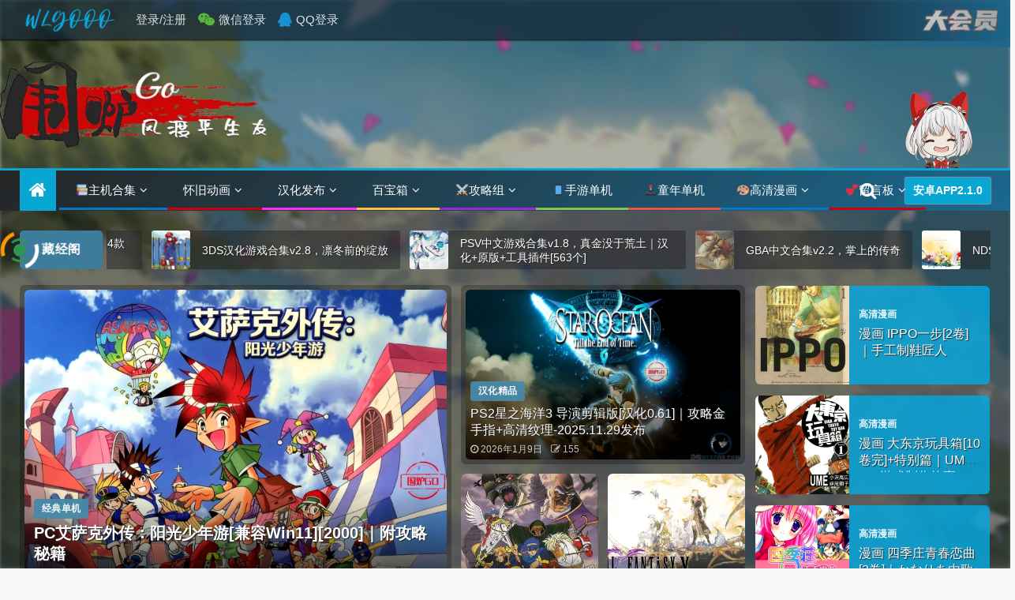

--- FILE ---
content_type: text/html; charset=UTF-8
request_url: https://www.yxhjgs.com/12874.html
body_size: 16070
content:
<!doctype html><html lang="zh-CN"class="yxhjgs"><head><meta charset="UTF-8"><meta name="viewport" content="width=device-width, initial-scale=1"><link media="all" href="https://www.wlgooo.com/wp-content/cache/autoptimize/css/autoptimize_d96ee71fa8d9936acf57e9bb8b26e3fc.css" rel="stylesheet"><link media="screen" href="https://www.wlgooo.com/wp-content/cache/autoptimize/css/autoptimize_f6f3a513607af6e626f2308c09a52173.css" rel="stylesheet"><title>社区新版安卓APP2.0公布，春雪 - 围炉Go</title><style type="text/css">.entry-content.read-details p,.entry-content.read-details *{user-select:none;-webkit-user-select:none;-moz-user-select:none;-ms-user-select:none;-khtml-user-select:none}</style><meta name='robots' content='max-image-preview:large' /><link rel='stylesheet' id='dashicons-css' href='https://www.wlgooo.com/wp-includes/css/dashicons.min.css?ver=6.1.1' type='text/css' media='all' /><link rel='stylesheet' id='admin-bar-css' href='https://www.wlgooo.com/wp-includes/css/admin-bar.min.css?ver=6.1.1' type='text/css' media='all' /><link rel='stylesheet' id='yxhjgs-style-css' href='https://www.wlgooo.com/wp-content/cache/autoptimize/css/autoptimize_single_34fdf9f571c155f088f615e5ed91f9bf.css?ver=1.7.9313' type='text/css' media='all' /><link rel='stylesheet' id='pinglun-style-css' href='https://www.wlgooo.com/wp-content/cache/autoptimize/css/autoptimize_single_11897682aa97fd29f57a6791eaa0d4fe.css?ver=2.8.78' type='text/css' media='all' /> <script type='text/javascript' src='https://www.wlgooo.com/wp-includes/js/jquery/jquery.min.js?ver=3.6.1' id='jquery-core-js'></script> <script type='text/javascript' src='https://www.wlgooo.com/wp-includes/js/jquery/jquery-migrate.min.js?ver=3.3.2' id='jquery-migrate-js'></script> <script type='text/javascript' src='https://www.wlgooo.com/wp-content/cache/autoptimize/js/autoptimize_single_f0a4134e0dfacad5cf1a9d8bae4938a5.js?ver=1.2' id='copyright-js'></script> <link rel="canonical" href="https://www.wlgooo.com/12874.html" /><style id="erphpdown-custom"></style><meta name="description" content="—— 光线由远而近，抚动窗影与清铃。困倦中探头翻阅手机，打了个激灵，起来去敞开窗户看飞雪如碎云，拍给她与他，感伤又是一年。你也一样吗？热血不再一往无前，思念变得..." /><meta name="keywords" content="工具, 热点文章" /><meta property="og:locale" content="zh_CN" /><meta property="og:type" content="article" /><meta property="og:site_name" content="围炉Go" /><meta property="og:title" content="社区新版安卓APP2.0公布，春雪" /><meta property="og:url" content="https://www.wlgooo.com/12874.html" /><meta property="og:image" content="https://img.yxhjgs.com/wp-content/uploads/2022/02/20220212030853296.jpg" /><meta property="article:author" content="羊羔" /> <script type="application/ld+json">{"@context":"https://schema.org","@type":"Article","mainEntityOfPage":{"@type":"WebPage","@id":"https://www.wlgooo.com/12874.html"},"publisher":{"@type":"Organization","name":"围炉Go","logo":{"@type":"ImageObject","url":"https://www.wlgooo.com/img/sitelogo.webp","width":300,"height":300}},"headline":"社区新版安卓APP2.0公布，春雪","description":"—— 光线由远而近，抚动窗影与清铃。困倦中探头翻阅手机，打了个激灵，起来去敞开窗户看飞雪如碎云，拍给她与他，感伤又是一年。你也一样吗？热血不再一往无前，思念变得...","datePublished":"2022-02-11T13:42:28+08:00","dateModified":"2022-08-21T12:42:48+08:00","author":{"@type":"Person","name":"羊羔","url":"https://www.wlgooo.com/author/yanggao"},"wordCount":577,"commentCount":30,"image":{"@type":"ImageObject","url":"https://img.yxhjgs.com/wp-content/uploads/2022/02/20220212030853296.jpg","width":1009,"height":631,"caption":"社区新版安卓APP2.0公布，春雪 封面图","thumbnail":"https://img.yxhjgs.com/wp-content/uploads/2022/02/20220212030853296-300x188.jpg"},"baidu:originalPublishDate":"2022-02-11T13:42:28+08:00","baidu:lastUpdateDate":"2022-08-21T12:42:48+08:00","baidu:wordCount":577}</script><link rel="icon" href="https://img.yxhjgs.com/wp-content/uploads/2025/03/20250307214304672-32x32.jpg" sizes="32x32" /><link rel="icon" href="https://img.yxhjgs.com/wp-content/uploads/2025/03/20250307214304672-192x192.jpg" sizes="192x192" /><link rel="apple-touch-icon" href="https://img.yxhjgs.com/wp-content/uploads/2025/03/20250307214304672-180x180.jpg" /><meta name="msapplication-TileImage" content="https://img.yxhjgs.com/wp-content/uploads/2025/03/20250307214304672-270x270.jpg" /> <noscript><style id="rocket-lazyload-nojs-css">.rll-youtube-player,[data-lazy-src]{display:none !important}</style></noscript><link rel="apple-touch-icon" sizes="180x180" href="https://www.wlgooo.com/favicon/apple-touch-icon.png"><link rel="icon" href="https://www.wlgooo.com/favicon/favicon-32x32.png"  type="image/png" sizes="32x32" /><link rel="icon" href="https://www.wlgooo.com/favicon/favicon-16x16.png"  type="image/png" sizes="16x16" />  <script>if(window.location.hostname!=="www.wlgooo.com"){window.location.href="https://www.wlgooo.com";}</script> </head><body class="post-template-default single single-post postid-12874 single-format-standard admin-bar no-customize-support wp-custom-logo wp-embed-responsive wp-featherlight-captions aft-sticky-sidebar aft-default-mode default-sidebar-background header-image-default aft-main-banner-wide aft-hide-comment-count-in-list aft-hide-minutes-read-in-list aft-hide-date-author-in-list default-content-layout content-with-single-sidebar align-content-left elementor-default elementor-kit-5812" id="beijingtu"><div id="wpadminbar" class="nojq nojs"><div class="quicklinks" id="wp-toolbar" role="navigation" aria-label="工具栏"><ul id='wp-admin-bar-root-default' class="ab-top-menu"><li id='wp-admin-bar-wlmenuico'><div class="ab-item ab-empty-item"><img src="https://img.yxhjgs.com/wp-content/uploads/2024/04/20240420153039335.png" alt="围炉icon" width="115" height="32"/></div></li><li id='wp-admin-bar-barlogin_men'><a class='ab-item' href='https://www.wlgooo.com/login?redirect_to=https%3A%2F%2Fwww.wlgooo.com%2F12874.html' rel='nofollow'>登录/注册</a></li><li id='wp-admin-bar-weixin-link'><a class='ab-item' href='https://www.wlgooo.com/wp-admin/admin-ajax.php?channel_id=social_wechat&#038;action=xh_social_channel&#038;tab=login_redirect_to_authorization_uri&#038;xh_social_channel=0e23cdee7a&#038;notice_str=1741870165&#038;hash=dde1e079b82433bccf24dda0af8e5f9a&#038;redirect_to=https%3A%2F%2Fwww.wlgooo.com%2F12874.html' rel='nofollow'>微信登录</a></li><li id='wp-admin-bar-qq-link'><a class='ab-item' href='https://www.wlgooo.com/wp-admin/admin-ajax.php?channel_id=social_qq&#038;action=xh_social_channel&#038;tab=login_redirect_to_authorization_uri&#038;xh_social_channel=0e23cdee7a&#038;notice_str=4611771085&#038;hash=1509fc25dec59c162f72e2240d97be6b&#038;redirect_to=https%3A%2F%2Fwww.wlgooo.com%2F12874.html' rel='nofollow'>QQ登录</a></li></ul><ul id='wp-admin-bar-top-secondary' class="ab-top-secondary ab-top-menu"><li id='wp-admin-bar-caidan_VIP2'><a class='ab-item' href='/svip'><span class="vipgongju"><img src="https://img.yxhjgs.com/wp-content/uploads/2024/02/20240213120533587.png" alt="VIP"><span class="vipwenzi">未登录</span></span></a></li></ul></div></div> <svg xmlns="http://www.w3.org/2000/svg" viewBox="0 0 0 0" width="0" height="0" focusable="false" role="none" style="visibility: hidden; position: absolute; left: -9999px; overflow: hidden;" ><defs><filter id="wp-duotone-dark-grayscale"><feColorMatrix color-interpolation-filters="sRGB" type="matrix" values=" .299 .587 .114 0 0 .299 .587 .114 0 0 .299 .587 .114 0 0 .299 .587 .114 0 0 " /><feComponentTransfer color-interpolation-filters="sRGB" ><feFuncR type="table" tableValues="0 0.49803921568627" /><feFuncG type="table" tableValues="0 0.49803921568627" /><feFuncB type="table" tableValues="0 0.49803921568627" /><feFuncA type="table" tableValues="1 1" /></feComponentTransfer><feComposite in2="SourceGraphic" operator="in" /></filter></defs></svg><svg xmlns="http://www.w3.org/2000/svg" viewBox="0 0 0 0" width="0" height="0" focusable="false" role="none" style="visibility: hidden; position: absolute; left: -9999px; overflow: hidden;" ><defs><filter id="wp-duotone-grayscale"><feColorMatrix color-interpolation-filters="sRGB" type="matrix" values=" .299 .587 .114 0 0 .299 .587 .114 0 0 .299 .587 .114 0 0 .299 .587 .114 0 0 " /><feComponentTransfer color-interpolation-filters="sRGB" ><feFuncR type="table" tableValues="0 1" /><feFuncG type="table" tableValues="0 1" /><feFuncB type="table" tableValues="0 1" /><feFuncA type="table" tableValues="1 1" /></feComponentTransfer><feComposite in2="SourceGraphic" operator="in" /></filter></defs></svg><svg xmlns="http://www.w3.org/2000/svg" viewBox="0 0 0 0" width="0" height="0" focusable="false" role="none" style="visibility: hidden; position: absolute; left: -9999px; overflow: hidden;" ><defs><filter id="wp-duotone-purple-yellow"><feColorMatrix color-interpolation-filters="sRGB" type="matrix" values=" .299 .587 .114 0 0 .299 .587 .114 0 0 .299 .587 .114 0 0 .299 .587 .114 0 0 " /><feComponentTransfer color-interpolation-filters="sRGB" ><feFuncR type="table" tableValues="0.54901960784314 0.98823529411765" /><feFuncG type="table" tableValues="0 1" /><feFuncB type="table" tableValues="0.71764705882353 0.25490196078431" /><feFuncA type="table" tableValues="1 1" /></feComponentTransfer><feComposite in2="SourceGraphic" operator="in" /></filter></defs></svg><svg xmlns="http://www.w3.org/2000/svg" viewBox="0 0 0 0" width="0" height="0" focusable="false" role="none" style="visibility: hidden; position: absolute; left: -9999px; overflow: hidden;" ><defs><filter id="wp-duotone-blue-red"><feColorMatrix color-interpolation-filters="sRGB" type="matrix" values=" .299 .587 .114 0 0 .299 .587 .114 0 0 .299 .587 .114 0 0 .299 .587 .114 0 0 " /><feComponentTransfer color-interpolation-filters="sRGB" ><feFuncR type="table" tableValues="0 1" /><feFuncG type="table" tableValues="0 0.27843137254902" /><feFuncB type="table" tableValues="0.5921568627451 0.27843137254902" /><feFuncA type="table" tableValues="1 1" /></feComponentTransfer><feComposite in2="SourceGraphic" operator="in" /></filter></defs></svg><svg xmlns="http://www.w3.org/2000/svg" viewBox="0 0 0 0" width="0" height="0" focusable="false" role="none" style="visibility: hidden; position: absolute; left: -9999px; overflow: hidden;" ><defs><filter id="wp-duotone-midnight"><feColorMatrix color-interpolation-filters="sRGB" type="matrix" values=" .299 .587 .114 0 0 .299 .587 .114 0 0 .299 .587 .114 0 0 .299 .587 .114 0 0 " /><feComponentTransfer color-interpolation-filters="sRGB" ><feFuncR type="table" tableValues="0 0" /><feFuncG type="table" tableValues="0 0.64705882352941" /><feFuncB type="table" tableValues="0 1" /><feFuncA type="table" tableValues="1 1" /></feComponentTransfer><feComposite in2="SourceGraphic" operator="in" /></filter></defs></svg><svg xmlns="http://www.w3.org/2000/svg" viewBox="0 0 0 0" width="0" height="0" focusable="false" role="none" style="visibility: hidden; position: absolute; left: -9999px; overflow: hidden;" ><defs><filter id="wp-duotone-magenta-yellow"><feColorMatrix color-interpolation-filters="sRGB" type="matrix" values=" .299 .587 .114 0 0 .299 .587 .114 0 0 .299 .587 .114 0 0 .299 .587 .114 0 0 " /><feComponentTransfer color-interpolation-filters="sRGB" ><feFuncR type="table" tableValues="0.78039215686275 1" /><feFuncG type="table" tableValues="0 0.94901960784314" /><feFuncB type="table" tableValues="0.35294117647059 0.47058823529412" /><feFuncA type="table" tableValues="1 1" /></feComponentTransfer><feComposite in2="SourceGraphic" operator="in" /></filter></defs></svg><svg xmlns="http://www.w3.org/2000/svg" viewBox="0 0 0 0" width="0" height="0" focusable="false" role="none" style="visibility: hidden; position: absolute; left: -9999px; overflow: hidden;" ><defs><filter id="wp-duotone-purple-green"><feColorMatrix color-interpolation-filters="sRGB" type="matrix" values=" .299 .587 .114 0 0 .299 .587 .114 0 0 .299 .587 .114 0 0 .299 .587 .114 0 0 " /><feComponentTransfer color-interpolation-filters="sRGB" ><feFuncR type="table" tableValues="0.65098039215686 0.40392156862745" /><feFuncG type="table" tableValues="0 1" /><feFuncB type="table" tableValues="0.44705882352941 0.4" /><feFuncA type="table" tableValues="1 1" /></feComponentTransfer><feComposite in2="SourceGraphic" operator="in" /></filter></defs></svg><svg xmlns="http://www.w3.org/2000/svg" viewBox="0 0 0 0" width="0" height="0" focusable="false" role="none" style="visibility: hidden; position: absolute; left: -9999px; overflow: hidden;" ><defs><filter id="wp-duotone-blue-orange"><feColorMatrix color-interpolation-filters="sRGB" type="matrix" values=" .299 .587 .114 0 0 .299 .587 .114 0 0 .299 .587 .114 0 0 .299 .587 .114 0 0 " /><feComponentTransfer color-interpolation-filters="sRGB" ><feFuncR type="table" tableValues="0.098039215686275 1" /><feFuncG type="table" tableValues="0 0.66274509803922" /><feFuncB type="table" tableValues="0.84705882352941 0.41960784313725" /><feFuncA type="table" tableValues="1 1" /></feComponentTransfer><feComposite in2="SourceGraphic" operator="in" /></filter></defs></svg><div id="page" class="site"> <a class="skip-link screen-reader-text" href="#content">Skip to content</a><div class="shouye-yeshhou"><header id="masthead" class="header-style1 header-layout-side"><div class="main-header  "
 data-background=""><div class="container-wrapper"><div class="af-container-row af-flex-container af-main-header-container"><div class="af-flex-container af-inner-header-container pad aft-one-side-promo"><div class="logo-brand af-inner-item"><div class="site-branding"> <a href="https://www.wlgooo.com/" class="custom-logo-link" rel="home"><img width="366" height="120" src="https://img.yxhjgs.com/wp-content/uploads/2024/01/20240128124252884.png" class="custom-logo" alt="围炉Go" decoding="async" /></a><p class="site-title font-family-1"> <a href="https://www.wlgooo.com/"
 rel="home">围炉Go</a></p><p class="site-description">怀旧游戏动漫，风渡平生友</p></div></div><div class="small-advertisement1 small-adv af-inner-item"><div class="banner-promotions-wrapper"><div class="promotion-section"><div id="media_image-2" class="widget enternews-widget widget_media_image"><img width="250" height="250" src="https://img.yxhjgs.com/wp-content/uploads/2024/07/20240711042650619.png" class="image wp-image-37627 yemeiimg attachment-full size-full" alt="" decoding="async" loading="lazy" style="max-width: 100%; height: auto;" srcset="https://img.yxhjgs.com/wp-content/uploads/2024/07/20240711042650619.png 250w, https://img.yxhjgs.com/wp-content/uploads/2024/07/20240711042650619-150x150.png 150w" sizes="(max-width: 250px) 100vw, 250px" /></div></div></div></div></div></div></div></div><div class="header-menu-part"><div id="main-navigation-bar" class="bottom-bar"><div class="navigation-section-wrapper"><div class="container-wrapper"><div class="header-middle-part"><div class="navigation-container"><nav class="main-navigation clearfix"> <span class="aft-home-icon"> <a href="https://www.wlgooo.com"> <i class="fa fa-home"
 aria-hidden="true"></i> </a> </span><div class="main-navigation-container-items-wrapper"> <span class="toggle-menu" aria-controls="primary-menu"
 aria-expanded="false"> <a href="javascript:void(0)" class="aft-void-menu"> <span class="screen-reader-text"> Primary Menu </span> <i class="ham"></i> </a> </span><div class="menu main-menu menu-desktop show-menu-border"><ul id="primary-menu" class="menu"><li id="menu-item-8346" class="menu-item menu-item-type-post_type menu-item-object-page menu-item-has-children menu-item-8346"><a href="https://www.wlgooo.com/zhuji"><img  class="emoji" alt="📚" src="https://www.wlgooo.com/img/1f4da.svg">主机合集</a><ul class="sub-menu"><li id="menu-item-25740" class="menu-item menu-item-type-custom menu-item-object-custom menu-item-has-children menu-item-25740"><a>掌机游戏</a><ul class="sub-menu"><li id="menu-item-25741" class="menu-item menu-item-type-custom menu-item-object-custom menu-item-25741"><a href="/34.html">3DS合集</a></li><li id="menu-item-25742" class="menu-item menu-item-type-custom menu-item-object-custom menu-item-25742"><a href="/45.html">NDS合集</a></li><li id="menu-item-25743" class="menu-item menu-item-type-custom menu-item-object-custom menu-item-25743"><a href="/41.html">GBA合集</a></li><li id="menu-item-25744" class="menu-item menu-item-type-custom menu-item-object-custom menu-item-25744"><a href="/49.html">GB&#038;GBC合集</a></li><li id="menu-item-25745" class="menu-item menu-item-type-custom menu-item-object-custom menu-item-25745"><a href="/55.html">PSV合集</a></li><li id="menu-item-25746" class="menu-item menu-item-type-custom menu-item-object-custom menu-item-25746"><a href="/68.html">PSP合集</a></li></ul></li><li id="menu-item-25739" class="menu-item menu-item-type-custom menu-item-object-custom menu-item-has-children menu-item-25739"><a>主机游戏</a><ul class="sub-menu"><li id="menu-item-25747" class="menu-item menu-item-type-custom menu-item-object-custom menu-item-25747"><a href="/73.html">WII合集</a></li><li id="menu-item-25748" class="menu-item menu-item-type-custom menu-item-object-custom menu-item-25748"><a href="/253.html">NGC合集</a></li><li id="menu-item-25749" class="menu-item menu-item-type-custom menu-item-object-custom menu-item-25749"><a href="/275.html">FC&#038;SFC合集</a></li><li id="menu-item-25750" class="menu-item menu-item-type-custom menu-item-object-custom menu-item-25750"><a href="/2122.html">MD&#038;SS合集</a></li><li id="menu-item-25751" class="menu-item menu-item-type-custom menu-item-object-custom menu-item-25751"><a href="/338.html">PS4合集</a></li><li id="menu-item-25752" class="menu-item menu-item-type-custom menu-item-object-custom menu-item-has-children menu-item-25752"><a href="/179.html">PS3合集</a><ul class="sub-menu"><li id="menu-item-44781" class="menu-item menu-item-type-custom menu-item-object-custom menu-item-44781"><a href="/44272.html">PS3合集2</a></li></ul></li><li id="menu-item-25753" class="menu-item menu-item-type-custom menu-item-object-custom menu-item-25753"><a href="/219.html">PS2合集</a></li><li id="menu-item-25754" class="menu-item menu-item-type-custom menu-item-object-custom menu-item-25754"><a href="/171.html">PS1合集</a></li><li id="menu-item-25755" class="menu-item menu-item-type-custom menu-item-object-custom menu-item-25755"><a href="/205.html">XBOX&#038;XBOX360合集</a></li></ul></li><li id="menu-item-25758" class="menu-item menu-item-type-custom menu-item-object-custom menu-item-has-children menu-item-25758"><a>街机合集</a><ul class="sub-menu"><li id="menu-item-25759" class="menu-item menu-item-type-custom menu-item-object-custom menu-item-25759"><a href="/151.html">街机整理一</a></li></ul></li><li id="menu-item-25756" class="menu-item menu-item-type-custom menu-item-object-custom menu-item-has-children menu-item-25756"><a>其他设备</a><ul class="sub-menu"><li id="menu-item-25757" class="menu-item menu-item-type-custom menu-item-object-custom menu-item-25757"><a href="/58.html">DOS合集</a></li></ul></li><li id="menu-item-27147" class="menu-item menu-item-type-custom menu-item-object-custom menu-item-has-children menu-item-27147"><a>主机大全</a><ul class="sub-menu"><li id="menu-item-25760" class="menu-item menu-item-type-custom menu-item-object-custom menu-item-25760"><a href="/379.html">冷门主机大全</a></li></ul></li></ul></li><li id="menu-item-9668" class="menu-item menu-item-type-post_type menu-item-object-page menu-item-has-children menu-item-9668"><a href="https://www.wlgooo.com/donghua">怀旧动画</a><ul class="sub-menu"><li id="menu-item-19335" class="menu-item menu-item-type-post_type menu-item-object-page menu-item-19335"><a href="https://www.wlgooo.com/juchang">怀旧剧场<span class="menu-description">-古早中外剧集-</span></a></li></ul></li><li id="menu-item-7124" class="menu-item menu-item-type-post_type menu-item-object-page menu-item-has-children menu-item-7124"><a href="https://www.wlgooo.com/hanhua">汉化发布</a><ul class="sub-menu"><li id="menu-item-20211" class="menu-item menu-item-type-post_type menu-item-object-page menu-item-20211"><a href="https://www.wlgooo.com/othergame">原版推荐<span class="menu-description">-原版游戏专题-</span></a></li><li id="menu-item-55918" class="menu-item menu-item-type-post_type menu-item-object-page menu-item-55918"><a href="https://www.wlgooo.com/zhuanti">会员专题<span class="menu-description">-主机典藏制作-</span></a></li></ul></li><li id="menu-item-8355" class="menu-item menu-item-type-custom menu-item-object-custom menu-item-has-children menu-item-8355"><a href="/baozang">百宝箱</a><ul class="sub-menu"><li id="menu-item-10398" class="menu-item menu-item-type-post_type menu-item-object-page menu-item-10398"><a href="https://www.wlgooo.com/zaxiang">杂货铺<span class="menu-description">-各项好物分享-</span></a></li><li id="menu-item-8936" class="menu-item menu-item-type-post_type menu-item-object-page menu-item-8936"><a href="https://www.wlgooo.com/danji">新单机<span class="menu-description">-热门电脑游戏-</span></a></li><li id="menu-item-37860" class="menu-item menu-item-type-post_type menu-item-object-page menu-item-37860"><a href="https://www.wlgooo.com/olddanji">老单机<span class="menu-description">-古早电脑游戏-</span></a></li><li id="menu-item-10380" class="menu-item menu-item-type-post_type menu-item-object-page menu-item-10380"><a href="https://www.wlgooo.com/xilie">藏经阁<span class="menu-description">-系列合集介绍-</span></a></li><li id="menu-item-29236" class="menu-item menu-item-type-post_type menu-item-object-page menu-item-29236"><a href="https://www.wlgooo.com/shouyou">手游坊<span class="menu-description">-手机游戏娱乐-</span></a></li><li id="menu-item-31239" class="menu-item menu-item-type-post_type menu-item-object-page menu-item-31239"><a href="https://www.wlgooo.com/ruanjian">极客营<span class="menu-description">-电脑软件技术-</span></a></li></ul></li><li id="menu-item-24746" class="menu-item menu-item-type-post_type menu-item-object-page menu-item-has-children menu-item-24746"><a href="https://www.wlgooo.com/gonglue"><img  class="emoji" alt="⚔" src="https://www.wlgooo.com/img/2694.svg">攻略组</a><ul class="sub-menu"><li id="menu-item-26005" class="menu-item menu-item-type-post_type menu-item-object-page menu-item-26005"><a href="https://www.wlgooo.com/gonglue/gongju">天工社<span class="menu-description">-模拟破解工具-</span></a></li><li id="menu-item-24745" class="menu-item menu-item-type-post_type menu-item-object-page menu-item-24745"><a href="https://www.wlgooo.com/wenxue">花文录<span class="menu-description">-原创文学心得-</span></a></li><li id="menu-item-49758" class="menu-item menu-item-type-post_type menu-item-object-page menu-item-49758"><a href="https://www.wlgooo.com/hack">魔玩派<span class="menu-description">-Hack与MOD-</span></a></li><li id="menu-item-26004" class="menu-item menu-item-type-post_type menu-item-object-page menu-item-26004"><a href="https://www.wlgooo.com/gonglue/ziliao">资料馆<span class="menu-description">-资讯文档新闻-</span></a></li><li id="menu-item-32652" class="menu-item menu-item-type-post_type menu-item-object-page menu-item-32652"><a href="https://www.wlgooo.com/gonglue/jianyou">荐游团<span class="menu-description">-模拟游戏推荐-</span></a></li><li id="menu-item-31355" class="menu-item menu-item-type-post_type menu-item-object-page menu-item-31355"><a href="https://www.wlgooo.com/gonglue/zhoubian">音乐集<span class="menu-description">-游戏ACG周边-</span></a></li></ul></li><li id="menu-item-59864" class="menu-item menu-item-type-post_type menu-item-object-page menu-item-59864"><a href="https://www.wlgooo.com/shouyou"><img  class="emoji" alt="手游" src="https://www.wlgooo.com/img/1f4f1.svg">手游单机</a></li><li id="menu-item-75815" class="menu-item menu-item-type-post_type menu-item-object-page menu-item-75815"><a href="https://www.wlgooo.com/olddanji"><img  class="emoji" alt="单机游戏" src="https://www.wlgooo.com/img/1f579.svg">童年单机</a></li><li id="menu-item-8771" class="menu-item menu-item-type-post_type menu-item-object-page menu-item-has-children menu-item-8771"><a href="https://www.wlgooo.com/book"><img  class="emoji" alt="漫画" src="https://www.wlgooo.com/img/1f3a8.svg">高清漫画</a><ul class="sub-menu"><li id="menu-item-124658" class="menu-item menu-item-type-post_type menu-item-object-page menu-item-124658"><a href="https://www.wlgooo.com/%e8%bf%9e%e7%8e%af%e7%94%bb%ef%bd%9c%e9%ab%98%e6%b8%85%e8%bf%9e%e7%8e%af%e7%94%bb%e6%9c%ac%ef%bc%8c%e7%bb%98%e6%9c%ac%e5%b0%8f%e4%ba%ba%e4%b9%a6%e5%a4%a7%e5%85%a8pdf%e4%b8%8b%e8%bd%bd">连环画<span class="menu-description">画册和小人书</span></a></li></ul></li><li id="menu-item-8935" class="menu-item menu-item-type-post_type menu-item-object-page menu-item-has-children menu-item-8935"><a href="https://www.wlgooo.com/liuyan"><img  class="emoji" alt="💕" src="https://www.wlgooo.com/img/1f495.svg">留言板</a><ul class="sub-menu"><li id="menu-item-37323" class="menu-item menu-item-type-post_type menu-item-object-page menu-item-37323"><a href="https://www.wlgooo.com/bar"><img  class="emoji" alt="♨" src="https://www.wlgooo.com/img/2668.svg">酒肆</a></li><li id="menu-item-38043" class="menu-item menu-item-type-post_type menu-item-object-page menu-item-38043"><a href="https://www.wlgooo.com/weilu/yehua"><img  class="emoji" alt="♨" src="https://www.wlgooo.com/img/2668.svg">围炉</a></li></ul></li></ul></div></div></nav></div></div><div class="header-right-part"><div class="af-search-wrap"><div class="search-overlay"> <a href="#" title="Search" class="search-icon"> <i class="fa fa-search"></i> </a><div class="af-search-form"><form role="search" method="get" class="search-form" action="https://www.wlgooo.com/"> <label> <span class="screen-reader-text">搜索：</span> <input type="search" class="search-field" placeholder="搜索&hellip;" value="" name="s" /> </label> <input type="submit" class="search-submit" value="搜索" /></form></div></div></div><div class="popular-tag-custom-link"><div class="custom-menu-link"> <a href="https://img.yxhjgs.com/app/WLGO_2.1.0.apk"> <span>安卓App2.1.0</span> </a></div></div></div></div></div></div></div></header></div><div id="content" class="container-wrapper "><div class="af-container-block-wrapper clearfix"><div id="primary" class="content-area "><main id="main" class="site-main "><article id="post-12874" class="post-12874 post type-post status-publish format-standard has-post-thumbnail hentry category-huaijiu category-hengfu tag-63 tag-redian ranks-post views2000-post"><header class="entry-header"><div class="enternews-entry-header-details-wrap"><div class="entry-header-details "><div class="read-categories af-category-inside-img"><ul class="cat-links"><li class="meta-category"> <a class="enternews-categories category-color-1" 
 href="https://www.wlgooo.com/category/huaijiu" 
 alt="查看 怀旧主机 分类下的所有帖子"> 怀旧主机 </a></li><li class="meta-category"> <a class="enternews-categories category-color-1" 
 href="https://www.wlgooo.com/category/hengfu" 
 alt="查看 首页横幅 分类下的所有帖子"> 首页横幅 </a></li></ul> <button type="submit" class="zhuanfa-button" onclick="copyToClipboard()"> 转发获得魔力<span class="dashicons dashicons-share-alt2"></span> </button></div><h1 class="entry-title">社区新版安卓APP2.0公布，春雪</h1><div class="post-meta-share-wrapper"><div class="post-meta-detail"> <span class="min-read-post-format"> </span> <span class="entry-meta"> <img alt='作者羊羔的头像' src='https://cravatar.com/avatar/5dcc49b7b38258bca3117a8b0807d139?s=150&#038;d=https%3A%2F%2Fimg.yxhjgs.com%2Fwp-content%2Fuploads%2F2025%2F02%2F20250202211102889.jpg&#038;r=g' srcset='https://cravatar.com/avatar/5dcc49b7b38258bca3117a8b0807d139?s=300&#038;d=https%3A%2F%2Fimg.yxhjgs.com%2Fwp-content%2Fuploads%2F2025%2F02%2F20250202211102889.jpg&#038;r=g 2x' class='avatar avatar-150 photo avatar-wenzhang decorative-image' height='150' width='150' data-nosnippet aria-hidden="true" loading='lazy' decoding='async'/> <span class="item-metadata posts-author byline"> <i class="fa fa-pencil-square-o"></i> 羊羔 </span> <span data-nosnippet> <span class="WLGO-guan">绯火流云·天闲星</span> <a href="/svip" aria-label="会员详情"><span class="viphuizhang decorative-image" aria-hidden="true"><img src="https://img.yxhjgs.com/wp-content/uploads/2024/02/20240213112455378.png" alt="会员徽章" width="76" height="22" decoding="async"><span class="vipwenzi">时间：<br>2027-01-17</span></span></a> </span> </span> <span class="item-metadata posts-date"> <i class="fa fa-clock-o"></i> 2022年2月11日 </span><div class="post-views content-post post-12874 entry-meta"> <span class="post-views-icon dashicons dashicons-chart-bar"></span> <span class="post-views-label">温度°C</span> <span class="post-views-count">4,586</span></div></div></div><aside class="box-meatrank decorative-content" data-nosnippet><div class="author-meatrank" aria-hidden="true"><span class="mxdj-meat">冒险等级</span><div class="mycred-my-rank"><img width="50" height="50" src="https://img.yxhjgs.com/wp-content/uploads/2023/09/20230901170250662.png" class="attachment-50x50 size-50x50 wp-post-image" alt="用户等级图标" decoding="async" loading="lazy" /> lv10：万古流芳</div><span class="meat-moli" title="魔晶数">53132.5</span><span class="mxdj-paiming">公会排位：<span class="paiming-shu">4</span></span><span class="paimingdj sjiebie decorative-image"><img src="https://img.yxhjgs.com/wp-content/uploads/2023/09/20230905141822552.png" alt="排名装饰图标"></div><div class="author-meatrank" id="zhiyezhuanjing" aria-hidden="true"><span class="mxdj-zhiye">- 职业徽章</span><div class="mycred-users-badges"><div class="the-badge vertical earned"><img src="https://img.yxhjgs.com/wp-content/uploads/2023/09/20230916104816507.png" class="mycred-badge-image badge-level4" title="吟游诗人" alt="吟游诗人" width="24" height="24" /></div><div class="the-badge vertical earned"><img src="https://img.yxhjgs.com/wp-content/uploads/2023/09/20230917091146852.png" class="mycred-badge-image badge-levelnone" title="守护者" alt="守护者" width="24" height="24" /></div></div></div><div class="usershuju-class"><form method="post" action="" class="dashang-form"> <input type="number" id="reward_points" name="reward_points" min="1" max="100"  placeholder="魔晶数" style="width: 80px;"  /><p>投币</p></form></div></aside></div></div></header><div id="yueduye" class="entry-content-wrap read-single"><div class="entry-content read-details"><figure class="is-layout-flex wp-block-gallery-1 wp-block-gallery columns-2 is-cropped"><ul class="blocks-gallery-grid"><li class="blocks-gallery-item"><figure><img alt="社区新版安卓APP2.0公布，春雪-图片1" decoding="async" width="1009" height="631" src="https://img.yxhjgs.com/wp-content/uploads/2022/02/20220212030853296.jpg" alt="" data-id="12912" class="wp-image-12912" srcset="https://img.yxhjgs.com/wp-content/uploads/2022/02/20220212030853296.jpg 1009w, https://img.yxhjgs.com/wp-content/uploads/2022/02/20220212030853296-300x188.jpg 300w, https://img.yxhjgs.com/wp-content/uploads/2022/02/20220212030853296-768x480.jpg 768w" sizes="(max-width: 1009px) 100vw, 1009px" /></figure></li><li class="blocks-gallery-item"><figure><img alt="社区新版安卓APP2.0公布，春雪-图片2" decoding="async" loading="lazy" width="900" height="562" src="https://img.yxhjgs.com/wp-content/uploads/2022/02/20220211143652709.jpg" alt="" data-id="12881" class="wp-image-12881" srcset="https://img.yxhjgs.com/wp-content/uploads/2022/02/20220211143652709.jpg 900w, https://img.yxhjgs.com/wp-content/uploads/2022/02/20220211143652709-300x187.jpg 300w, https://img.yxhjgs.com/wp-content/uploads/2022/02/20220211143652709-768x480.jpg 768w" sizes="(max-width: 900px) 100vw, 900px" /></figure></li></ul></figure><p>——</p><p style="font-size:18px">光线由远而近，抚动窗影与清铃。<br>困倦中探头翻阅手机，打了个激灵，起来去敞开窗户看飞雪如碎云，拍给她与他，感伤又是一年。<br>你也一样吗？<br>热血不再一往无前，思念变得缄默不言，渴望因卑微而收缩，满地狼藉之上是伤痕累累的躯体，孤高成熟之下是痛苦不已，与梦想道着相欠，安慰说足以，辗转却是一夜难眠。<br>2022年立春的第四日，漫天雪景.<br>而我忍着头痛欲裂，为马桶堵塞一筹莫展，App通宵的数据失误回档，点的外卖用材不当而忌口。<br>木木愣在了这天地间，湿掉眼睛.<br>情绪决堤而出，崩溃不能自抑，泪水灌注到指缝哽咽，为什么是我呢？<br>立春的第一场雪，无声应答，依然一个人自处，在疲惫中缓缓下沉，于嘶鸣戛然而止后吃力呼吸。<br>陷入沉默，不言不语，写下文字。</p><p class="has-normal-font-size">——2022.2.7羊羔</p><figure class="wp-block-audio"><audio controls src="https://music.163.com/song/media/outer/url?id=1440399793.mp3" autoplay loop></audio></figure><hr class="wp-block-separator"/><p class="has-normal-font-size">不知写什么，用删档那天的记事当发布文案吧 <br>小飞机可转发当前页面到社交平台，与好友分享新汉化。遇到页面错误右上角刷新<br>BUG和意见在评论里反馈，务必留言</p><p><span class="has-inline-color has-vivid-purple-color">需求权限说明：必要的最小权限，有提醒请放行，每个app都有<br>1：储存空间修改删除/读取储存空间/媒体文件位置信息<br>三个是捆绑的，仅涉及缓存和APP内下载<br>2：发起安装请求<br>更新App需要的权限<br>3：网络功能访问<br>联网获得内容权限</span></p><p class="has-vivid-purple-color has-text-color"><strong>注：如果手机点击下载无反应，右上角选择浏览器打开再试</strong></p><div class="denglu_wenzi" data-nosnippet>－请&nbsp;<a href="https://www.wlgooo.com/login?redirect_to=https%3A%2F%2Fwww.wlgooo.com%2F12874.html" rel="nofollow"><span class="dashicons dashicons-admin-users"></span>登录</a>&nbsp;后查看隐藏or下载内容－</div><p>已知BUG，偶尔打开卡死，有空解决</p><hr class="wp-block-separator"/><figure class="is-layout-flex wp-block-gallery-4 wp-block-gallery columns-2 is-cropped"><ul class="blocks-gallery-grid"><li class="blocks-gallery-item"><figure><a href="https://img.yxhjgs.com/app/%E6%96%87%E7%AB%A0/new.yxhjgs1.jpg"><img alt="社区新版安卓APP2.0公布，春雪-图片3" decoding="async" src="https://img.yxhjgs.com/app/%E6%96%87%E7%AB%A0/new.yxhjgs1.jpg" alt="" data-id=""/></a></figure></li><li class="blocks-gallery-item"><figure><a href="https://img.yxhjgs.com/app/%E6%96%87%E7%AB%A0/new.yxhjgs.jpg"><img alt="社区新版安卓APP2.0公布，春雪-图片4" decoding="async" src="https://img.yxhjgs.com/app/%E6%96%87%E7%AB%A0/new.yxhjgs.jpg" alt="" data-id=""/></a></figure></li></ul></figure><p class="has-medium-font-size"><strong>视频预览：</strong>有声音，观看先关闭上方页面BGM</p><div style="position: relative; padding: 33% 45%;"> <iframe loading="lazy" style="position: absolute; width: 100%; height: 100%; left: 0; top: 0;" src="about:blank" frameborder="no" scrolling="no" data-rocket-lazyload="fitvidscompatible" data-lazy-src="https:////player.bilibili.com/player.html?aid=936516146&#038;bvid=BV1qT4y1X7rc&#038;cid=508475737&#038;page=1&#038;as_wide=1&#038;high_quality=1&#038;danmaku=0"> </iframe><noscript><iframe style="position: absolute; width: 100%; height: 100%; left: 0; top: 0;" src="https:////player.bilibili.com/player.html?aid=936516146&amp;bvid=BV1qT4y1X7rc&amp;cid=508475737&amp;page=1&amp;as_wide=1&amp;high_quality=1&amp;danmaku=0" frameborder="no" scrolling="no"> </iframe></noscript></div><section class="social-login-links app-xiazai" id="login-button" role="region" aria-label="社交登录选项"> <a href="https://www.wlgooo.com/wp-admin/admin-ajax.php?channel_id=social_wechat&#038;action=xh_social_channel&#038;tab=login_redirect_to_authorization_uri&#038;xh_social_channel=0e23cdee7a&#038;notice_str=7101754861&#038;hash=209e741ac57fb3a030927556ddcec6b5&#038;redirect_to=https%3A%2F%2Fwww.wlgooo.com%2F" class="social-wllink wechat-link" rel="nofollow noopener noreferrer" aria-label="微信登录"> <i class="fa fa-weixin"></i> 微信登录 </a> <a href="https://www.wlgooo.com/wp-admin/admin-ajax.php?channel_id=social_qq&#038;action=xh_social_channel&#038;tab=login_redirect_to_authorization_uri&#038;xh_social_channel=0e23cdee7a&#038;notice_str=1157416870&#038;hash=953efc092ca94b1d4457abd528d9d615&#038;redirect_to=https%3A%2F%2Fwww.wlgooo.com%2F12874.html" class="social-wllink qq-link" rel="nofollow noopener noreferrer" aria-label="QQ登录"> <i class="fa fa-qq"></i> QQ登录 </a> <a href="https://www.wlgooo.com/login?redirect_to=https%3A%2F%2Fwww.wlgooo.com%2F12874.html&#038;source=social-login-section" class="social-wllink default-link" rel="nofollow noopener noreferrer" aria-label="账号登录"> <i class="fa fa-user"></i> 普通登录 </a></section><div class="dianzan-shocang"> <span class="post-dianzan"><div class="wpulike wpulike-heart " ><div class="wp_ulike_general_class wp_ulike_is_restricted"><button type="button"
 aria-label="Like Button"
 data-ulike-id="12874"
 data-ulike-nonce="e9d5042e4e"
 data-ulike-type="post"
 data-ulike-template="wpulike-heart"
 data-ulike-display-likers="1"
 data-ulike-likers-style="popover"
 class="wp_ulike_btn wp_ulike_put_image wp_post_btn_12874"></button><span class="count-box wp_ulike_counter_up" data-ulike-counter-value="点赞 +10"></span></div></div> </span></div><div class="post-item-metadata entry-meta"> <span class="tags-links"><a href="https://www.wlgooo.com/tag/%e5%b7%a5%e5%85%b7" rel="tag">工具</a> <a href="https://www.wlgooo.com/tag/redian" rel="tag">热点文章</a></span></div></div></div></article><div class="aft-comment-related-wrap"><nav class="navigation post-navigation" aria-label="文章导航"><h2 class="screen-reader-text">文章导航</h2><div class="nav-links"><div class="nav-previous"><a href="https://www.wlgooo.com/9932.html" rel="prev">YXHJGS群新网站建立，同渡</a></div><div class="nav-next"><a href="https://www.wlgooo.com/14217.html" rel="next">巨制：FC红白机档案2022典藏版</a></div></div></nav><div class="dibufengexian" aria-hidden="true"></div><aside class="post-aside" data-nosnippet aria-label="作者信息和当前用户状态"><div id="postdibu" class="wenzhangdibu"><div id="dibuwenzi"><div class='zanzhuwenzi'><p>喜欢本篇，为作者 <span>羊羔</span> 点个赞</p></div><style>.zuozheqq{margin-bottom:5px}</style><div class='zuozheqianming'><span>签名：</span>社区站点工程师，当前不负责内容运营，失效链接留言板反馈处理</div><style>.zuozhebilibili{margin-top:15px}</style></div><div id="dibutupian"> <a href="https://img.yxhjgs.com/wp-content/uploads/2023/08/20230829125911413-390x297.jpg"><img src="https://img.yxhjgs.com/wp-content/uploads/2023/08/20230829125911413-390x297.jpg" alt="作者图片" class="zanzhuma" style="width: 100%; max-height: 100%; object-fit: cover;"></a></div></div><div class="author-meatrank"><span class="mxdj-meat">登录后查看冒险等级</span></div></aside><div class="wpdiscuz_top_clearing"></div><div id='comments' class='comments-area'><div id='respond' style='width: 0;height: 0;clear: both;margin: 0;padding: 0;'></div><div id="wpdcom" class="wpdiscuz_unauth wpd-minimal wpd-layout-2 wpd-comments-open"><div class="wc_social_plugin_wrapper"></div><div class="wpd-form-wrap"><div class="wpd-form wpd-form-wrapper wpd-main-form-wrapper" id='wpd-main-form-wrapper-0_0'></div><div id="wpdiscuz_hidden_secondary_form" style="display: none;"><div class="wpd-form wpd-form-wrapper wpd-secondary-form-wrapper" id='wpd-secondary-form-wrapper-wpdiscuzuniqueid' style='display: none;'><div class="wpd-secondary-forms-social-content"></div><div class="clearfix"></div></div></div><div class="wpd-login-to-comment">请登录后发表评论</div></div><div id="wpd-threads" class="wpd-thread-wrapper"><div class="wpd-thread-head"><div class="wpd-thread-info "
 data-comments-count="30"> <span class='wpdtc' title='30'>30</span> 评论</div><div class="wpd-space"></div><div class="wpd-thread-filter"><div class="wpd-filter wpdf-hottest wpd_not_clicked"
 wpd-tooltip="最多回复的评论"> <i class="fas fa-fire"></i></div><div class="wpd-filter wpdf-sorting"> <span class="wpdiscuz-sort-button wpdiscuz-vote-sort-up wpdiscuz-sort-button-active"
 data-sorting="by_vote">最多点赞</span> <i class="fas fa-sort-down"></i><div class="wpdiscuz-sort-buttons"> <span class="wpdiscuz-sort-button wpdiscuz-date-sort-desc"
 data-sorting="newest">最新</span> <span class="wpdiscuz-sort-button wpdiscuz-date-sort-asc"
 data-sorting="oldest">最旧</span></div></div></div></div><div class="wpd-comment-info-bar"><div class="wpd-current-view"><i
 class="fas fa-quote-left"></i> 内联反馈</div><div class="wpd-filter-view-all">查看所有评论</div></div><div class="wpd-thread-list"><div class="wpdiscuz-comment-pagination" style='display:none;'><div class="wpd-load-more-submit-wrap"> <button name="submit" data-lastparentid="0"
 class="wpd-load-more-submit wpd-loaded wpd-prim-button"> 加载更多评论 </button></div> <span id="wpdiscuzHasMoreComments" data-is_show_load_more="0"></span></div></div></div></div></div><div id="wpdiscuz-loading-bar"
 class="wpdiscuz-loading-bar-unauth"></div><div id="wpdiscuz-comment-message"
 class="wpdiscuz-comment-message-unauth"></div></div></main></div><div id="secondary" class="sidebar-area sidebar-sticky-top"><aside class="widget-area color-pad"><div id="search-5" class="widget enternews-widget widget_search"><form role="search" method="get" class="search-form" action="https://www.wlgooo.com/"> <label> <span class="screen-reader-text">搜索：</span> <input type="search" class="search-field" placeholder="搜索&hellip;" value="" name="s" /> </label> <input type="submit" class="search-submit" value="搜索" /></form></div><div id="text-2" class="widget enternews-widget widget_text"><div class="textwidget"><div data-elementor-type="section" data-elementor-id="9925" class="elementor elementor-9925" data-elementor-settings="[]"><div class="elementor-section-wrap"><section class="elementor-section elementor-inner-section elementor-element elementor-element-787f91a7 elementor-section-full_width elementor-section-height-default elementor-section-height-default" data-id="787f91a7" data-element_type="section"><div class="elementor-container elementor-column-gap-no"><div class="elementor-column elementor-col-100 elementor-inner-column elementor-element elementor-element-72be7f33" data-id="72be7f33" data-element_type="column"><div class="elementor-widget-wrap elementor-element-populated"><div class="elementor-element elementor-element-46ba618 elementor-widget elementor-widget-heading" data-id="46ba618" data-element_type="widget" id="fengbocha" data-widget_type="heading.default"><div class="elementor-widget-container"><p class="elementor-heading-title elementor-size-default">风波茶馆</p></div></div><div class="elementor-element elementor-element-1829a916 elementor-widget elementor-widget-upk-fanel-list" data-id="1829a916" data-element_type="widget" id="wenzhangcelan1" data-widget_type="upk-fanel-list.default"><div class="elementor-widget-container"><div class="upk-fanel-list"><div class="upk-fanel-list-item"><div class="upk-fanel-item-box"><div class="upk-image-wrapper"> <img class="upk-img" src="https://img.yxhjgs.com/wp-content/uploads/2025/12/20251231002409378-150x150.jpg"
 alt="围炉GO 永久订阅 上线，最高福利 终身畅享"></div><div class="upk-fanel-content-box"><h6 class="upk-fanel-title"> <a href="https://www.wlgooo.com/133237.html"
 class="title-animation-underline"
 title="围炉GO 永久订阅 上线，最高福利 终身畅享"> 围炉GO 永久订阅 上线，最高福利 终身畅享 </a></h6></div></div></div><div class="upk-fanel-list-item"><div class="upk-fanel-item-box"><div class="upk-image-wrapper"> <img class="upk-img" src="https://img.yxhjgs.com/wp-content/uploads/2025/01/20250128230750819-150x150.jpg"
 alt="围炉GO社区｜安卓APP应用，更新64位版本2.1.0"></div><div class="upk-fanel-content-box"><h6 class="upk-fanel-title"> <a href="https://www.wlgooo.com/69474.html"
 class="title-animation-underline"
 title="围炉GO社区｜安卓APP应用，更新64位版本2.1.0"> 围炉GO社区｜安卓APP应用，更新64位版本2.1.0 </a></h6></div></div></div><div class="upk-fanel-list-item"><div class="upk-fanel-item-box"><div class="upk-image-wrapper"> <img class="upk-img" src="https://img.yxhjgs.com/wp-content/uploads/2022/08/20220821045843876-150x150.jpg"
 alt="全平台模拟器v2.3，欲善其事必先利其器"></div><div class="upk-fanel-content-box"><h6 class="upk-fanel-title"> <a href="https://www.wlgooo.com/244.html"
 class="title-animation-underline"
 title="全平台模拟器v2.3，欲善其事必先利其器"> 全平台模拟器v2.3，欲善其事必先利其器 </a></h6></div></div></div><div class="upk-fanel-list-item"><div class="upk-fanel-item-box"><div class="upk-image-wrapper"> <img class="upk-img" src="https://img.yxhjgs.com/wp-content/uploads/2024/02/20240215081916270-150x150.jpg"
 alt="围炉Go 大会员登录，解锁全站权限与宝箱"></div><div class="upk-fanel-content-box"><h6 class="upk-fanel-title"> <a href="https://www.wlgooo.com/27705.html"
 class="title-animation-underline"
 title="围炉Go 大会员登录，解锁全站权限与宝箱"> 围炉Go 大会员登录，解锁全站权限与宝箱 </a></h6></div></div></div><div class="upk-fanel-list-item"><div class="upk-fanel-item-box"><div class="upk-image-wrapper"> <img class="upk-img" src="https://img.yxhjgs.com/wp-content/uploads/2023/09/20230909151354789-150x150.jpg"
 alt="冒险者手册v1.1｜魔力获取攻略"></div><div class="upk-fanel-content-box"><h6 class="upk-fanel-title"> <a href="https://www.wlgooo.com/22432.html"
 class="title-animation-underline"
 title="冒险者手册v1.1｜魔力获取攻略"> 冒险者手册v1.1｜魔力获取攻略 </a></h6></div></div></div><div class="upk-fanel-list-item"><div class="upk-fanel-item-box"><div class="upk-image-wrapper"> <img class="upk-img" src="https://img.yxhjgs.com/wp-content/uploads/2022/10/20221003031757552-150x150.jpg"
 alt="百度网盘SVIP特价攻略，年卡最低168元"></div><div class="upk-fanel-content-box"><h6 class="upk-fanel-title"> <a href="https://www.wlgooo.com/16257.html"
 class="title-animation-underline"
 title="百度网盘SVIP特价攻略，年卡最低168元"> 百度网盘SVIP特价攻略，年卡最低168元 </a></h6></div></div></div></div></div></div></div></div></div></section><section class="elementor-section elementor-top-section elementor-element elementor-element-d670667 shixiaolink elementor-section-boxed elementor-section-height-default elementor-section-height-default" data-id="d670667" data-element_type="section" id="celanguanggao"><div class="elementor-container elementor-column-gap-no"><div class="elementor-column elementor-col-100 elementor-top-column elementor-element elementor-element-c1794bf" data-id="c1794bf" data-element_type="column"><div class="elementor-widget-wrap elementor-element-populated"><div class="elementor-element elementor-element-eb1c181 elementor-widget elementor-widget-text-editor" data-id="eb1c181" data-element_type="widget" data-widget_type="text-editor.default"><div class="elementor-widget-container"><p>若下载链接失效，前往<span style="color: #e9cd31;"><a style="color: #e9cd31;" href="/liuyan">留言板</a></span>反馈<br />确保喜欢站点每日推送，再升级大会员<br /><span style="font-size: 10pt;">侵权内容留言联系下架</span></p></div></div><div class="elementor-element elementor-element-037a222 elementor-widget elementor-widget-image" data-id="037a222" data-element_type="widget" data-widget_type="image.default"><div class="elementor-widget-container"> <img width="350" height="324" src="https://img.yxhjgs.com/wp-content/uploads/2025/05/20250519220912986.jpg" class="attachment-large size-large" alt="" loading="lazy" /></div></div></div></div></div></section></div></div></div></div></aside></div></div></div><footer class="site-footer"><div class="site-info"><div class="container-wrapper"><div class="af-container-row"><div class="col-1 color-pad"> 围炉Go社区 <span class="sep"> | </span> YXHJGS <span class="qq-qun">，QQ群1：144084589  群2：866216187</span>｜<span title='大会员比例，5%为盈利点' class='luwen-class'>炉温: 1.999%</span></div></div></div> 分享来自网络投稿，免费试用，请下载后24小时内删除，客服&申诉联系QQ3202656423</div><div class="beian-footer"> <a target="_blank" href="https://beian.mps.gov.cn/#/query/webSearch?code=33038302330944" rel="nofollow noreferrer" class="gonganbeian"><img src="https://img.yxhjgs.com/tupian/ghs.png"/ alt="备案"><p>浙公网安备33038302330944号</p></a> <a target="_blank" href="https://beian.miit.gov.cn/" rel="nofollow" ><p>浙ICP备2024107635号</p></a></div></div></footer></div> <a id="scroll-up" class="secondary-color"> <i class="fa fa-angle-up"></i> </a> <script>window._ERPHPDOWN={"uri":"https://www.wlgooo.com/wp-content/plugins/erphpdown","payment":"1","wppay":"scan","tuan":"","author":"mobantu"}</script> <div id='wpd-editor-source-code-wrapper-bg'></div><div id='wpd-editor-source-code-wrapper'><textarea id='wpd-editor-source-code'></textarea><button id='wpd-insert-source-code'>Insert</button><input type='hidden' id='wpd-editor-uid' /></div><style type="text/css">:root{--wlgo-color:none}.wp-block-getwid-tabs p,.wp-block-getwid-tabs *{user-select:var(--wlgo-color);-webkit-user-select:var(--wlgo-color);-moz-user-select:var(--wlgo-color);-ms-user-select:var(--wlgo-color);-khtml-user-select:var(--wlgo-color)}</style> <script>function copy_to_clipBoard(btn){var copyText=btn.previousSibling;copyText.select();document.execCommand("copy");}</script> <style>.wp-block-gallery.wp-block-gallery-1{--wp--style--unstable-gallery-gap:var(--wp--style--gallery-gap-default,var(--gallery-block--gutter-size,var(--wp--style--block-gap,.5em)));gap:var(--wp--style--gallery-gap-default,var(--gallery-block--gutter-size,var(--wp--style--block-gap,.5em)))}</style><style>.wp-block-gallery.wp-block-gallery-4{--wp--style--unstable-gallery-gap:var(--wp--style--gallery-gap-default,var(--gallery-block--gutter-size,var(--wp--style--block-gap,.5em)));gap:var(--wp--style--gallery-gap-default,var(--gallery-block--gutter-size,var(--wp--style--block-gap,.5em)))}</style> <script type='text/javascript' id='post-views-counter-frontend-js-before'>var pvcArgsFrontend={"mode":"js","postID":12874,"requestURL":"https:\/\/www.wlgooo.com\/wp-admin\/admin-ajax.php","nonce":"17ccd6d554"};</script> <script type='text/javascript' src='https://www.wlgooo.com/wp-content/plugins/post-views-counter/js/frontend.min.js?ver=1.3.13' id='post-views-counter-frontend-js'></script> <script type='text/javascript' id='wp-polls-js-extra'>var pollsL10n={"ajax_url":"https:\/\/www.wlgooo.com\/wp-admin\/admin-ajax.php","text_wait":"\u60a8\u7684\u4e0a\u4e00\u4e2a\u8bf7\u6c42\u4ecd\u5728\u5904\u7406\u4e2d\u3002\u8bf7\u7b49\u4e00\u4e0b......","text_valid":"\u8bf7\u9009\u62e9\u6709\u6548\u7684\u6295\u7968\u7b54\u6848\u3002","text_multiple":"\u5141\u8bb8\u7684\u6700\u5927\u9009\u62e9\u6570\u91cf\uff1a","show_loading":"1","show_fading":"1"};</script> <script type='text/javascript' id='wp_ulike-js-extra'>var wp_ulike_params={"ajax_url":"https:\/\/www.wlgooo.com\/wp-admin\/admin-ajax.php","notifications":"0"};</script> <script type='text/javascript' id='wpdiscuz-combo-js-js-extra'>var wpdiscuzAjaxObj={"wc_hide_replies_text":"\u9690\u85cf\u56de\u590d","wc_show_replies_text":"\u67e5\u770b\u56de\u590d","wc_msg_required_fields":"\u8bf7\u586b\u5199\u5fc5\u586b\u5b57\u6bb5","wc_invalid_field":"\u4e00\u4e9b\u5b57\u6bb5\u503c\u65e0\u6548","wc_error_empty_text":"\u8bc4\u8bba\u524d\u8bf7\u5148\u586b\u5199\u6b64\u5b57\u6bb5","wc_error_url_text":"\u7f51\u5740\u65e0\u6548","wc_error_email_text":"\u65e0\u6548\u7684\u90ae\u7bb1\u5730\u5740","wc_invalid_captcha":"\u65e0\u6548\u7684\u9a8c\u8bc1\u7801","wc_login_to_vote":"\u60a8\u5fc5\u987b\u767b\u5f55\u4ee5\u6295\u7968","wc_deny_voting_from_same_ip":"\u60a8\u4e0d\u80fd\u4e3a\u6b64\u8bc4\u8bba\u6295\u7968","wc_self_vote":"\u60a8\u4e0d\u80fd\u4e3a\u60a8\u81ea\u5df1\u7684\u8bc4\u8bba\u6295\u7968","wc_vote_only_one_time":"\u60a8\u5df2\u5bf9\u6b64\u8bc4\u8bba\u6295\u7968","wc_voting_error":"\u6295\u7968\u9519\u8bef","wc_comment_edit_not_possible":"\u62b1\u6b49\uff0c\u6b64\u8bc4\u8bba\u5df2\u65e0\u6cd5\u7f16\u8f91","wc_comment_not_updated":"\u62b1\u6b49\uff0c\u6b64\u8bc4\u8bba\u672a\u66f4\u65b0","wc_comment_not_edited":"\u60a8\u672a\u505a\u51fa\u4efb\u4f55\u66f4\u6539","wc_msg_input_min_length":"\u8f93\u5165\u8fc7\u77ed","wc_msg_input_max_length":"\u8f93\u5165\u8fc7\u957f","wc_spoiler_title":"\u542b\u6709\u5267\u900f\u7684\u6807\u9898","wc_cannot_rate_again":"\u60a8\u65e0\u6cd5\u518d\u6b21\u8bc4\u5206","wc_not_allowed_to_rate":"\u60a8\u65e0\u6cd5\u5728\u6b64\u5904\u8bc4\u5206","wc_follow_user":"\u5173\u6ce8\u6b64\u7528\u6237","wc_unfollow_user":"\u53d6\u6d88\u5173\u6ce8\u6b64\u7528\u6237","wc_follow_success":"\u60a8\u5df2\u5f00\u59cb\u5173\u6ce8\u6b64\u8bc4\u8bba\u4f5c\u8005","wc_follow_canceled":"\u60a8\u5df2\u505c\u6b62\u5173\u6ce8\u6b64\u8bc4\u8bba\u4f5c\u8005\u3002","wc_follow_email_confirm":"\u8bf7\u67e5\u770b\u60a8\u7684\u90ae\u4ef6\u5e76\u786e\u8ba4\u7528\u6237\u5173\u6ce8\u7684\u8bf7\u6c42\u3002","wc_follow_email_confirm_fail":"\u62b1\u6b49\uff0c\u65e0\u6cd5\u53d1\u9001\u786e\u8ba4\u90ae\u4ef6\u3002","wc_follow_login_to_follow":"\u8bf7\u5148\u767b\u5f55\u518d\u5173\u6ce8\u7528\u6237\u3002","wc_follow_impossible":"\u62b1\u6b49\uff0c\u60a8\u65e0\u6cd5\u5173\u6ce8\u6b64\u7528\u6237\u3002","wc_follow_not_added":"\u5173\u6ce8\u5931\u8d25\u3002\u8bf7\u7a0d\u540e\u518d\u8bd5\u3002","is_user_logged_in":"","commentListLoadType":"0","commentListUpdateType":"0","commentListUpdateTimer":"180","liveUpdateGuests":"1","wordpressThreadCommentsDepth":"3","wordpressIsPaginate":"","commentTextMaxLength":"0","replyTextMaxLength":"0","commentTextMinLength":"4","replyTextMinLength":"1","storeCommenterData":"100000","socialLoginAgreementCheckbox":"0","enableFbLogin":"0","fbUseOAuth2":"0","enableFbShare":"0","facebookAppID":"","facebookUseOAuth2":"0","enableGoogleLogin":"0","googleClientID":"","googleClientSecret":"","cookiehash":"f0900ca7de3b15f41d6fc125b67ae589","isLoadOnlyParentComments":"0","scrollToComment":"1","commentFormView":"collapsed","enableDropAnimation":"1","isNativeAjaxEnabled":"0","enableBubble":"0","bubbleLiveUpdate":"0","bubbleHintTimeout":"45","bubbleHintHideTimeout":"10","cookieHideBubbleHint":"wpdiscuz_hide_bubble_hint","bubbleShowNewCommentMessage":"0","bubbleLocation":"content_left","firstLoadWithAjax":"1","wc_copied_to_clipboard":"\u590d\u5236\u5230\u526a\u8d34\u677f!","inlineFeedbackAttractionType":"disable","loadRichEditor":"1","wpDiscuzReCaptchaSK":"","wpDiscuzReCaptchaTheme":"light","wpDiscuzReCaptchaVersion":"2.0","wc_captcha_show_for_guest":"0","wc_captcha_show_for_members":"0","wpDiscuzIsShowOnSubscribeForm":"0","wmuEnabled":"1","wmuInput":"wmu_files","wmuMaxFileCount":"1","wmuMaxFileSize":"3145728","wmuPostMaxSize":"52428800","wmuIsLightbox":"0","wmuMimeTypes":{"jpg":"image\/jpeg","jpeg":"image\/jpeg","png":"image\/png"},"wmuPhraseConfirmDelete":"\u60a8\u786e\u5b9a\u8981\u5220\u9664\u6b64\u9644\u4ef6\u5417\uff1f","wmuPhraseNotAllowedFile":"\u4e0d\u5141\u8bb8\u7684\u6587\u4ef6\u7c7b\u578b","wmuPhraseMaxFileCount":"\u4e0a\u4f20\u6587\u4ef6\u7684\u6700\u5927\u6570\u91cf\u4e3a 1","wmuPhraseMaxFileSize":"\u6700\u5927\u4e0a\u4f20\u6587\u4ef6\u5927\u5c0f 3MB","wmuPhrasePostMaxSize":"\u6587\u7ae0\u5b57\u6570\u4e0a\u9650 50MB","wmuPhraseDoingUpload":"\u6b63\u5728\u4e0a\u4f20\uff01\u8bf7\u7a0d\u5019","msgEmptyFile":"File is empty. Please upload something more substantial. This error could also be caused by uploads being disabled in your php.ini or by post_max_size being defined as smaller than upload_max_filesize in php.ini.","msgPostIdNotExists":"\u6587\u7ae0ID\u4e0d\u5b58\u5728","msgUploadingNotAllowed":"\u62b1\u6b49\uff0c\u6b64\u6587\u7ae0\u4e0d\u5141\u8bb8\u4e0a\u4f20","msgPermissionDenied":"\u60a8\u6ca1\u6709\u8db3\u591f\u7684\u6743\u9650\u6267\u884c\u6b64\u64cd\u4f5c","wmuKeyImages":"images","wmuSingleImageWidth":"auto","wmuSingleImageHeight":"200","version":"7.6.13","wc_post_id":"12874","isCookiesEnabled":"1","loadLastCommentId":"0","dataFilterCallbacks":[],"phraseFilters":[],"scrollSize":"32","is_email_field_required":"0","url":"https:\/\/www.wlgooo.com\/wp-admin\/admin-ajax.php","customAjaxUrl":"https:\/\/www.wlgooo.com\/wp-content\/plugins\/wpdiscuz\/utils\/ajax\/wpdiscuz-ajax.php","bubbleUpdateUrl":"https:\/\/www.wlgooo.com\/wp-json\/wpdiscuz\/v1\/update","restNonce":"28666d81e8","validateNonceForGuests":""};var wpdiscuzUCObj={"msgConfirmDeleteComment":"\u60a8\u786e\u5b9a\u5220\u9664\u6b64\u8bc4\u8bba\u5417\uff1f","msgConfirmCancelSubscription":"\u60a8\u786e\u5b9a\u53d6\u6d88\u6b64\u8ba2\u9605\u5417\uff1f","msgConfirmCancelFollow":"\u60a8\u786e\u5b9a\u53d6\u6d88\u6b64\u5173\u6ce8\u5417?","additionalTab":"0"};</script> <script type='text/javascript' id='wpdiscuz-combo-js-js-before'>var wpdiscuzEditorOptions={modules:{toolbar:"",counter:{uniqueID:"",commentmaxcount:0,replymaxcount:0,commentmincount:4,replymincount:1,},},wc_be_the_first_text:"\u6210\u4e3a\u9996\u4f4d\u8bc4\u8bba\u8005\uff01",wc_comment_join_text:"(\u0e51\u2022\u0300\u3142\u2022\u0301)\u0648\u2727\u8bf4\u70b9\u4ec0\u4e48\u5427\uff0c\u7559\u4e0b\u811a\u5370",theme:'snow',debug:'error'};</script> <script type='text/javascript' id='erphpdown-js-extra'>var _ERPHP={"ajaxurl":"https:\/\/www.wlgooo.com\/wp-admin\/admin-ajax.php"};</script> <script type='text/javascript' src='https://www.wlgooo.com/wp-content/cache/autoptimize/js/autoptimize_single_f91b5e3001853c598a982ea9828f9a21.js?ver=17.1' id='erphpdown-js'></script> <script type='text/javascript' id='wp-favorite-posts-js-extra'>var myCredData={"affiliate_link":""};</script> <script></script><script src="https://www.wlgooo.com/wp-content/cache/autoptimize/js/autoptimize_single_3d699ba3d95326a55c63e8d623a94c2a.js"></script> 
 <script>var _hmt=_hmt||[];(function(){var hm=document.createElement("script");hm.src="https://hm.baidu.com/hm.js?bd32ee8e833cd3878bad110ea91c931f";var s=document.getElementsByTagName("script")[0];s.parentNode.insertBefore(hm,s);})();</script>  <script>var authwlName="羊羔";</script> <script defer src="https://www.wlgooo.com/wp-content/cache/autoptimize/js/autoptimize_bca17680a3a9d01f3756bbbfd89fc22d.js"></script></body></html>
<!-- Dynamic page generated in 0.642 seconds. -->
<!-- Cached page generated by WP-Super-Cache on 2026-01-18 13:50:11 -->

<!-- Compression = gzip -->

--- FILE ---
content_type: text/html; charset=UTF-8
request_url: https://www.wlgooo.com/
body_size: 35879
content:
<!doctype html><html lang="zh-CN"class="yxhjgs"><head><meta charset="UTF-8"><meta name="viewport" content="width=device-width, initial-scale=1"><meta name="description" content="围炉Go网站有经典电脑单机，高清老漫画，怀旧动画，主机、掌机汉化发布，攻略心得，金手指秘籍整理创作，各类合集与工具分享。编写精品图文内容，怀旧玩家的大本营"/><meta property="og:image" content="/img/weilu2.png"><meta name="Keywords" content="围炉,游戏,漫画,老游戏,3DS,CIA,PSP,汉化游戏,电脑游戏,游戏攻略,单机,动漫,文学,怀旧,掌机" /><link media="all" href="https://www.wlgooo.com/wp-content/cache/autoptimize/css/autoptimize_eada124d54e2e974712462afdcff1c86.css" rel="stylesheet"><link media="screen" href="https://www.wlgooo.com/wp-content/cache/autoptimize/css/autoptimize_f6f3a513607af6e626f2308c09a52173.css" rel="stylesheet"><title>围炉Go - 怀旧游戏动漫，风渡平生友</title><meta name='robots' content='max-image-preview:large' /><link rel='stylesheet' id='dashicons-css' href='https://www.wlgooo.com/wp-includes/css/dashicons.min.css?ver=6.1.1' type='text/css' media='all' /><link rel='stylesheet' id='admin-bar-css' href='https://www.wlgooo.com/wp-includes/css/admin-bar.min.css?ver=6.1.1' type='text/css' media='all' /><link rel='stylesheet' id='yxhjgs-style-css' href='https://www.wlgooo.com/wp-content/cache/autoptimize/css/autoptimize_single_34fdf9f571c155f088f615e5ed91f9bf.css?ver=1.7.9313' type='text/css' media='all' /><link rel='stylesheet' id='page-style-css' href='https://www.wlgooo.com/wp-content/cache/autoptimize/css/autoptimize_single_2574bfdcb8752e6205475512bb72e0b1.css?ver=2.0.6999' type='text/css' media='all' /><style id='elementor-frontend-inline-css' type='text/css'>.elementor-kit-5812{--e-global-color-primary:#6ec1e4;--e-global-color-secondary:#54595f;--e-global-color-text:#7a7a7a;--e-global-color-accent:#61ce70}.elementor-section.elementor-section-boxed>.elementor-container{max-width:1140px}.elementor-widget:not(:last-child){margin-bottom:20px}{}h1.entry-title{display:var(--page-title-display)}@media(max-width:1024px){.elementor-section.elementor-section-boxed>.elementor-container{max-width:1024px}}@media(max-width:767px){.elementor-section.elementor-section-boxed>.elementor-container{max-width:767px}}.elementor-5813 .elementor-element.elementor-element-563eb80>.elementor-container{max-width:1900px}.elementor-5813 .elementor-element.elementor-element-563eb80>.elementor-container>.elementor-column>.elementor-widget-wrap{align-content:space-between;align-items:space-between}.elementor-5813 .elementor-element.elementor-element-86bc0f1>.elementor-element-populated{transition:background 0s,border .3s,border-radius .3s,box-shadow .3s}.elementor-5813 .elementor-element.elementor-element-86bc0f1>.elementor-element-populated>.elementor-background-overlay{transition:background .5s,border-radius .3s,opacity .5s}.elementor-5813 .elementor-element.elementor-element-649a8ee .upk-tiny-list{grid-template-columns:repeat(1,1fr);grid-gap:10px}.elementor-5813 .elementor-element.elementor-element-725b298 .elementor-button:hover,.elementor-5813 .elementor-element.elementor-element-725b298 .elementor-button:focus{background-color:#4c7eb4}.elementor-5813 .elementor-element.elementor-element-725b298 .elementor-button{border-style:solid;border-color:#baacac}.elementor-5813 .elementor-element.elementor-element-725b298>.elementor-widget-container{margin:-20px 0 0}.elementor-5813 .elementor-element.elementor-element-725b298{z-index:2}.elementor-5813 .elementor-element.elementor-element-3e90603:not(.elementor-motion-effects-element-type-background)>.elementor-widget-wrap,.elementor-5813 .elementor-element.elementor-element-3e90603>.elementor-widget-wrap>.elementor-motion-effects-container>.elementor-motion-effects-layer{background-color:#f2f2f3}.elementor-5813 .elementor-element.elementor-element-3e90603>.elementor-element-populated,.elementor-5813 .elementor-element.elementor-element-3e90603>.elementor-element-populated>.elementor-background-overlay,.elementor-5813 .elementor-element.elementor-element-3e90603>.elementor-background-slideshow{border-radius:3px 0 0}.elementor-5813 .elementor-element.elementor-element-3e90603>.elementor-element-populated{transition:background .3s,border .3s,border-radius .3s,box-shadow .3s}.elementor-5813 .elementor-element.elementor-element-3e90603>.elementor-element-populated>.elementor-background-overlay{transition:background .3s,border-radius .3s,opacity .3s}.elementor-5813 .elementor-element.elementor-element-104617d .upk-news-ticker{height:42px;line-height:42px}.elementor-5813 .elementor-element.elementor-element-104617d .upk-news-ticker .upk-news-ticker-label-inner{color:#5d7d86;font-family:"Autour One",Sans-serif;font-size:17px;font-weight:700}.elementor-5813 .elementor-element.elementor-element-104617d .upk-news-ticker .upk-news-ticker-label{background-color:#f2f2f3}.elementor-5813 .elementor-element.elementor-element-104617d .upk-news-ticker .upk-news-ticker-label:after{border-left-color:#f2f2f3}.elementor-5813 .elementor-element.elementor-element-ad7aca9:not(.elementor-motion-effects-element-type-background),.elementor-5813 .elementor-element.elementor-element-ad7aca9>.elementor-motion-effects-container>.elementor-motion-effects-layer{background-color:#f2f2f3}.elementor-5813 .elementor-element.elementor-element-ad7aca9{transition:background .3s,border .3s,border-radius .3s,box-shadow .3s;margin-top:0;margin-bottom:0}.elementor-5813 .elementor-element.elementor-element-ad7aca9>.elementor-background-overlay{transition:background .3s,border-radius .3s,opacity .3s}.elementor-5813 .elementor-element.elementor-element-a2d849f:not(.elementor-motion-effects-element-type-background)>.elementor-widget-wrap,.elementor-5813 .elementor-element.elementor-element-a2d849f>.elementor-widget-wrap>.elementor-motion-effects-container>.elementor-motion-effects-layer{background-image:url("https://img.yxhjgs.com/wp-content/uploads/2024/02/20240201163410533.jpg");background-position:center center;background-repeat:no-repeat;background-size:cover}.elementor-5813 .elementor-element.elementor-element-a2d849f>.elementor-element-populated,.elementor-5813 .elementor-element.elementor-element-a2d849f>.elementor-element-populated>.elementor-background-overlay,.elementor-5813 .elementor-element.elementor-element-a2d849f>.elementor-background-slideshow{border-radius:5px}.elementor-5813 .elementor-element.elementor-element-a2d849f>.elementor-element-populated{transition:background .3s,border .3s,border-radius .3s,box-shadow .3s;margin:12px}.elementor-5813 .elementor-element.elementor-element-a2d849f>.elementor-element-populated>.elementor-background-overlay{transition:background .3s,border-radius .3s,opacity .3s}.elementor-5813 .elementor-element.elementor-element-e21d8e0 .blfe-post-list-item .blfe-post-list-meta span+span:before{content:" ";margin-left:3px;margin-right:3px}.elementor-5813 .elementor-element.elementor-element-e21d8e0 .blfe-row{grid-column-gap:30px;grid-row-gap:16px}.elementor-5813 .elementor-element.elementor-element-e21d8e0 .blfe-post-list-item .blfe-post-list-image span:before{opacity:.4}.elementor-5813 .elementor-element.elementor-element-e21d8e0 .blfe-post-list-item .blfe-post-meta-dot{margin-left:3px;margin-right:3px}.elementor-5813 .elementor-element.elementor-element-e21d8e0>.elementor-widget-container{padding:20px 30px 12px 15px}.elementor-5813 .elementor-element.elementor-element-77cffc1:not(.elementor-motion-effects-element-type-background),.elementor-5813 .elementor-element.elementor-element-77cffc1>.elementor-motion-effects-container>.elementor-motion-effects-layer{background-color:#f2f2f3}.elementor-5813 .elementor-element.elementor-element-77cffc1{transition:background .3s,border .3s,border-radius .3s,box-shadow .3s;margin-top:-20px;margin-bottom:0}.elementor-5813 .elementor-element.elementor-element-77cffc1>.elementor-background-overlay{transition:background .3s,border-radius .3s,opacity .3s}.elementor-5813 .elementor-element.elementor-element-951f377:not(.elementor-motion-effects-element-type-background)>.elementor-widget-wrap,.elementor-5813 .elementor-element.elementor-element-951f377>.elementor-widget-wrap>.elementor-motion-effects-container>.elementor-motion-effects-layer{background-image:url("https://img.yxhjgs.com/wp-content/uploads/2024/02/20240201163410533.jpg");background-position:center center;background-repeat:no-repeat;background-size:cover}.elementor-5813 .elementor-element.elementor-element-951f377>.elementor-element-populated,.elementor-5813 .elementor-element.elementor-element-951f377>.elementor-element-populated>.elementor-background-overlay,.elementor-5813 .elementor-element.elementor-element-951f377>.elementor-background-slideshow{border-radius:5px}.elementor-5813 .elementor-element.elementor-element-951f377>.elementor-element-populated{transition:background .3s,border .3s,border-radius .3s,box-shadow .3s;margin:12px}.elementor-5813 .elementor-element.elementor-element-951f377>.elementor-element-populated>.elementor-background-overlay{transition:background .3s,border-radius .3s,opacity .3s}.elementor-5813 .elementor-element.elementor-element-29d3582{padding:0 8px}.elementor-5813 .elementor-element.elementor-element-3209e86:not(.elementor-motion-effects-element-type-background)>.elementor-widget-wrap,.elementor-5813 .elementor-element.elementor-element-3209e86>.elementor-widget-wrap>.elementor-motion-effects-container>.elementor-motion-effects-layer{background-image:url("https://img.yxhjgs.com/wp-content/uploads/2022/11/20221127013726948.png");background-position:center center;background-repeat:no-repeat}.elementor-5813 .elementor-element.elementor-element-3209e86>.elementor-element-populated{transition:background .3s,border .3s,border-radius .3s,box-shadow .3s;margin:-18px 0 0}.elementor-5813 .elementor-element.elementor-element-3209e86>.elementor-element-populated>.elementor-background-overlay{transition:background .3s,border-radius .3s,opacity .3s}.elementor-5813 .elementor-element.elementor-element-3fed5d0>.elementor-widget-container{margin:0 0 15px;padding:40px 45px 0}.elementor-5813 .elementor-element.elementor-element-b72a717{margin-top:2px;margin-bottom:0}.elementor-5813 .elementor-element.elementor-element-e7ac517 .blfe-post-list-item .blfe-post-list-meta span+span:before{content:" "}.elementor-5813 .elementor-element.elementor-element-e7ac517 .blfe-row{grid-column-gap:30px;grid-row-gap:16px}.elementor-5813 .elementor-element.elementor-element-e7ac517 .blfe-post-list-item .blfe-post-list-image span:before{opacity:.4}.elementor-5813 .elementor-element.elementor-element-8bb9999{margin-top:2px;margin-bottom:0}.elementor-5813 .elementor-element.elementor-element-f718447 .upk-tiny-list{grid-template-columns:repeat(1,1fr);grid-gap:2px}.elementor-5813 .elementor-element.elementor-element-f718447 .upk-tiny-list .upk-tiny-list-item{background-color:#53525e;border-style:groove;border-width:1px 3px 2px;border-color:#692B2B63;border-radius:35px 10px 10px 35px;box-shadow:0px 0px 2px 100px #b5bfce inset}.elementor-5813 .elementor-element.elementor-element-f718447 .upk-tiny-list .upk-tiny-list-item .upk-title-icon i{color:#5386b4}.elementor-5813 .elementor-element.elementor-element-f718447 .upk-tiny-list .upk-tiny-list-item .upk-title-icon svg *{fill:#5386b4}.elementor-5813 .elementor-element.elementor-element-f718447 .upk-tiny-list .upk-tiny-list-item .upk-title-icon{margin:0 0 0 -49px;font-size:19px}.elementor-5813 .elementor-element.elementor-element-f718447 .upk-tiny-list .upk-tiny-list-item .upk-tiny-list-counter:before{color:#000000B8}.elementor-5813 .elementor-element.elementor-element-f718447 .upk-tiny-list .upk-tiny-list-item .upk-tiny-list-counter{background-color:transparent;background-image:radial-gradient(at top right,#B650AFBD 33%,#21e2ff 98%);border-style:solid;border-width:2px;border-color:#7a4082;border-radius:35px}.elementor-5813 .elementor-element.elementor-element-f718447:hover>.elementor-widget-container{border-radius:0}.elementor-5813 .elementor-element.elementor-element-7f15a0e>.elementor-widget-container{margin:10px}.elementor-5813 .elementor-element.elementor-element-8995e30>.elementor-container{max-width:1888px}.elementor-5813 .elementor-element.elementor-element-8995e30>.elementor-container>.elementor-column>.elementor-widget-wrap{align-content:flex-start;align-items:flex-start}.elementor-5813 .elementor-element.elementor-element-e856682{z-index:1}.elementor-5813 .elementor-element.elementor-element-92c101e .blfe-post-list-item .blfe-post-list-meta span+span:before{content:" ";margin-left:3px;margin-right:3px}.elementor-5813 .elementor-element.elementor-element-92c101e .blfe-row{grid-column-gap:30px;grid-row-gap:16px}.elementor-5813 .elementor-element.elementor-element-92c101e .blfe-post-header .blfe-header-title-icon i{color:#4f89bc}.elementor-5813 .elementor-element.elementor-element-92c101e .blfe-post-list-item .blfe-post-list-image span:before{opacity:.4}.elementor-5813 .elementor-element.elementor-element-92c101e .blfe-post-list-details .blfe-post-list-title a{color:#514747}.elementor-5813 .elementor-element.elementor-element-92c101e .blfe-post-list-item .blfe-post-list-title a:hover{color:#7b6d6d}.elementor-5813 .elementor-element.elementor-element-92c101e .blfe-post-list-item .blfe-post-list-title{font-family:"Arial",Sans-serif;font-size:16.5px;font-weight:700}.elementor-5813 .elementor-element.elementor-element-92c101e .blfe-post-list-details .blfe-post-list-meta span{color:#909090}.elementor-5813 .elementor-element.elementor-element-92c101e .blfe-post-list-details .blfe-post-list-meta .blfe-post-meta-dot{border-color:#909090}.elementor-5813 .elementor-element.elementor-element-92c101e .blfe-post-list-item .blfe-post-meta-dot{margin-left:3px;margin-right:3px}.elementor-5813 .elementor-element.elementor-element-92c101e .blfe-post-list-item .blfe-post-category a{color:#fdfdfd;background-color:#87a3c5}.elementor-5813 .elementor-element.elementor-element-92c101e .blfe-post-list-item .blfe-post-category a:hover{color:#d0fcf4}:root{--page-title-display:none}@media(max-width:1024px){.elementor-5813 .elementor-element.elementor-element-649a8ee .upk-tiny-list{grid-template-columns:repeat(1,1fr)}.elementor-5813 .elementor-element.elementor-element-f718447 .upk-tiny-list{grid-template-columns:repeat(1,1fr)}}@media(max-width:767px){.elementor-5813 .elementor-element.elementor-element-649a8ee .upk-tiny-list{grid-template-columns:repeat(1,1fr)}.elementor-5813 .elementor-element.elementor-element-3e90603>.elementor-element-populated{margin:0 0 -20px}.elementor-5813 .elementor-element.elementor-element-e21d8e0>.elementor-widget-container{padding:6px}.elementor-5813 .elementor-element.elementor-element-e7ac517>.elementor-widget-container{padding:6px}.elementor-5813 .elementor-element.elementor-element-f718447 .upk-tiny-list{grid-template-columns:repeat(1,1fr)}.elementor-5813 .elementor-element.elementor-element-92c101e>.elementor-widget-container{padding:6px}}@media(min-width:768px){.elementor-5813 .elementor-element.elementor-element-72d74ff{width:2.905%}.elementor-5813 .elementor-element.elementor-element-86bc0f1{width:4%}.elementor-5813 .elementor-element.elementor-element-3e90603{width:68.635%}.elementor-5813 .elementor-element.elementor-element-4b115c0{width:21.547%}.elementor-5813 .elementor-element.elementor-element-935ce4e{width:2.901%}.elementor-5813 .elementor-element.elementor-element-7748e9e{width:2.901%}.elementor-5813 .elementor-element.elementor-element-7344ebc{width:94.163%}.elementor-5813 .elementor-element.elementor-element-960617a{width:2.6%}}@media(min-width:1025px){.elementor-5813 .elementor-element.elementor-element-a2d849f:not(.elementor-motion-effects-element-type-background)>.elementor-widget-wrap,.elementor-5813 .elementor-element.elementor-element-a2d849f>.elementor-widget-wrap>.elementor-motion-effects-container>.elementor-motion-effects-layer{background-attachment:fixed}.elementor-5813 .elementor-element.elementor-element-951f377:not(.elementor-motion-effects-element-type-background)>.elementor-widget-wrap,.elementor-5813 .elementor-element.elementor-element-951f377>.elementor-widget-wrap>.elementor-motion-effects-container>.elementor-motion-effects-layer{background-attachment:fixed}}</style> <script type='text/javascript' src='https://www.wlgooo.com/wp-includes/js/jquery/jquery.min.js?ver=3.6.1' id='jquery-core-js'></script> <script type='text/javascript' src='https://www.wlgooo.com/wp-includes/js/jquery/jquery-migrate.min.js?ver=3.3.2' id='jquery-migrate-js'></script> <link rel="canonical" href="https://www.wlgooo.com/" /><style id="erphpdown-custom"></style><link rel="icon" href="https://img.yxhjgs.com/wp-content/uploads/2025/03/20250307214304672-32x32.jpg" sizes="32x32" /><link rel="icon" href="https://img.yxhjgs.com/wp-content/uploads/2025/03/20250307214304672-192x192.jpg" sizes="192x192" /><link rel="apple-touch-icon" href="https://img.yxhjgs.com/wp-content/uploads/2025/03/20250307214304672-180x180.jpg" /><meta name="msapplication-TileImage" content="https://img.yxhjgs.com/wp-content/uploads/2025/03/20250307214304672-270x270.jpg" /> <noscript><style id="rocket-lazyload-nojs-css">.rll-youtube-player,[data-lazy-src]{display:none !important}</style></noscript><link rel="apple-touch-icon" sizes="180x180" href="https://www.wlgooo.com/favicon/apple-touch-icon.png"><link rel="icon" href="https://www.wlgooo.com/favicon/favicon-32x32.png"  type="image/png" sizes="32x32" /><link rel="icon" href="https://www.wlgooo.com/favicon/favicon-16x16.png"  type="image/png" sizes="16x16" />  <script>if(window.location.hostname!=="www.wlgooo.com"){window.location.href="https://www.wlgooo.com";}</script> </head><body class="home page-template page-template-elementor_header_footer page page-id-5813 admin-bar no-customize-support wp-custom-logo wp-embed-responsive wp-featherlight-captions aft-sticky-sidebar aft-default-mode default-sidebar-background header-image-default aft-main-banner-wide aft-hide-comment-count-in-list aft-hide-minutes-read-in-list aft-hide-date-author-in-list default-content-layout content-with-single-sidebar align-content-left elementor-default elementor-template-full-width elementor-kit-5812 elementor-page elementor-page-5813" id="beijingtu"><div id="wpadminbar" class="nojq nojs"><div class="quicklinks" id="wp-toolbar" role="navigation" aria-label="工具栏"><ul id='wp-admin-bar-root-default' class="ab-top-menu"><li id='wp-admin-bar-wlmenuico'><div class="ab-item ab-empty-item"><img src="data:image/svg+xml,%3Csvg%20xmlns='http://www.w3.org/2000/svg'%20viewBox='0%200%20115%2032'%3E%3C/svg%3E" alt="围炉icon" width="115" height="32" data-lazy-src="https://img.yxhjgs.com/wp-content/uploads/2024/04/20240420153039335.png"/><noscript><img src="https://img.yxhjgs.com/wp-content/uploads/2024/04/20240420153039335.png" alt="围炉icon" width="115" height="32"/></noscript></div></li><li id='wp-admin-bar-barlogin_men'><a class='ab-item' href='https://www.wlgooo.com/login?redirect_to=https%3A%2F%2Fwww.wlgooo.com%2F' rel='nofollow'>登录/注册</a></li><li id='wp-admin-bar-weixin-link'><a class='ab-item' href='https://www.wlgooo.com/wp-admin/admin-ajax.php?channel_id=social_wechat&#038;action=xh_social_channel&#038;tab=login_redirect_to_authorization_uri&#038;xh_social_channel=0e23cdee7a&#038;notice_str=3376471880&#038;hash=fa11ad931b1ff0ad158a6afc9c2e308a&#038;redirect_to=https%3A%2F%2Fwww.wlgooo.com%2F' rel='nofollow'>微信登录</a></li><li id='wp-admin-bar-qq-link'><a class='ab-item' href='https://www.wlgooo.com/wp-admin/admin-ajax.php?channel_id=social_qq&#038;action=xh_social_channel&#038;tab=login_redirect_to_authorization_uri&#038;xh_social_channel=0e23cdee7a&#038;notice_str=7804687313&#038;hash=41566af32342007e6173bcd80cc995e9&#038;redirect_to=https%3A%2F%2Fwww.wlgooo.com%2F' rel='nofollow'>QQ登录</a></li></ul><ul id='wp-admin-bar-top-secondary' class="ab-top-secondary ab-top-menu"><li id='wp-admin-bar-caidan_VIP2'><a class='ab-item' href='/svip'><span class="vipgongju"><img src="data:image/svg+xml,%3Csvg%20xmlns='http://www.w3.org/2000/svg'%20viewBox='0%200%200%200'%3E%3C/svg%3E" alt="VIP" data-lazy-src="https://img.yxhjgs.com/wp-content/uploads/2024/02/20240213120533587.png"><noscript><img src="https://img.yxhjgs.com/wp-content/uploads/2024/02/20240213120533587.png" alt="VIP"></noscript><span class="vipwenzi">未登录</span></span></a></li></ul></div></div> <svg xmlns="http://www.w3.org/2000/svg" viewBox="0 0 0 0" width="0" height="0" focusable="false" role="none" style="visibility: hidden; position: absolute; left: -9999px; overflow: hidden;" ><defs><filter id="wp-duotone-dark-grayscale"><feColorMatrix color-interpolation-filters="sRGB" type="matrix" values=" .299 .587 .114 0 0 .299 .587 .114 0 0 .299 .587 .114 0 0 .299 .587 .114 0 0 " /><feComponentTransfer color-interpolation-filters="sRGB" ><feFuncR type="table" tableValues="0 0.49803921568627" /><feFuncG type="table" tableValues="0 0.49803921568627" /><feFuncB type="table" tableValues="0 0.49803921568627" /><feFuncA type="table" tableValues="1 1" /></feComponentTransfer><feComposite in2="SourceGraphic" operator="in" /></filter></defs></svg><svg xmlns="http://www.w3.org/2000/svg" viewBox="0 0 0 0" width="0" height="0" focusable="false" role="none" style="visibility: hidden; position: absolute; left: -9999px; overflow: hidden;" ><defs><filter id="wp-duotone-grayscale"><feColorMatrix color-interpolation-filters="sRGB" type="matrix" values=" .299 .587 .114 0 0 .299 .587 .114 0 0 .299 .587 .114 0 0 .299 .587 .114 0 0 " /><feComponentTransfer color-interpolation-filters="sRGB" ><feFuncR type="table" tableValues="0 1" /><feFuncG type="table" tableValues="0 1" /><feFuncB type="table" tableValues="0 1" /><feFuncA type="table" tableValues="1 1" /></feComponentTransfer><feComposite in2="SourceGraphic" operator="in" /></filter></defs></svg><svg xmlns="http://www.w3.org/2000/svg" viewBox="0 0 0 0" width="0" height="0" focusable="false" role="none" style="visibility: hidden; position: absolute; left: -9999px; overflow: hidden;" ><defs><filter id="wp-duotone-purple-yellow"><feColorMatrix color-interpolation-filters="sRGB" type="matrix" values=" .299 .587 .114 0 0 .299 .587 .114 0 0 .299 .587 .114 0 0 .299 .587 .114 0 0 " /><feComponentTransfer color-interpolation-filters="sRGB" ><feFuncR type="table" tableValues="0.54901960784314 0.98823529411765" /><feFuncG type="table" tableValues="0 1" /><feFuncB type="table" tableValues="0.71764705882353 0.25490196078431" /><feFuncA type="table" tableValues="1 1" /></feComponentTransfer><feComposite in2="SourceGraphic" operator="in" /></filter></defs></svg><svg xmlns="http://www.w3.org/2000/svg" viewBox="0 0 0 0" width="0" height="0" focusable="false" role="none" style="visibility: hidden; position: absolute; left: -9999px; overflow: hidden;" ><defs><filter id="wp-duotone-blue-red"><feColorMatrix color-interpolation-filters="sRGB" type="matrix" values=" .299 .587 .114 0 0 .299 .587 .114 0 0 .299 .587 .114 0 0 .299 .587 .114 0 0 " /><feComponentTransfer color-interpolation-filters="sRGB" ><feFuncR type="table" tableValues="0 1" /><feFuncG type="table" tableValues="0 0.27843137254902" /><feFuncB type="table" tableValues="0.5921568627451 0.27843137254902" /><feFuncA type="table" tableValues="1 1" /></feComponentTransfer><feComposite in2="SourceGraphic" operator="in" /></filter></defs></svg><svg xmlns="http://www.w3.org/2000/svg" viewBox="0 0 0 0" width="0" height="0" focusable="false" role="none" style="visibility: hidden; position: absolute; left: -9999px; overflow: hidden;" ><defs><filter id="wp-duotone-midnight"><feColorMatrix color-interpolation-filters="sRGB" type="matrix" values=" .299 .587 .114 0 0 .299 .587 .114 0 0 .299 .587 .114 0 0 .299 .587 .114 0 0 " /><feComponentTransfer color-interpolation-filters="sRGB" ><feFuncR type="table" tableValues="0 0" /><feFuncG type="table" tableValues="0 0.64705882352941" /><feFuncB type="table" tableValues="0 1" /><feFuncA type="table" tableValues="1 1" /></feComponentTransfer><feComposite in2="SourceGraphic" operator="in" /></filter></defs></svg><svg xmlns="http://www.w3.org/2000/svg" viewBox="0 0 0 0" width="0" height="0" focusable="false" role="none" style="visibility: hidden; position: absolute; left: -9999px; overflow: hidden;" ><defs><filter id="wp-duotone-magenta-yellow"><feColorMatrix color-interpolation-filters="sRGB" type="matrix" values=" .299 .587 .114 0 0 .299 .587 .114 0 0 .299 .587 .114 0 0 .299 .587 .114 0 0 " /><feComponentTransfer color-interpolation-filters="sRGB" ><feFuncR type="table" tableValues="0.78039215686275 1" /><feFuncG type="table" tableValues="0 0.94901960784314" /><feFuncB type="table" tableValues="0.35294117647059 0.47058823529412" /><feFuncA type="table" tableValues="1 1" /></feComponentTransfer><feComposite in2="SourceGraphic" operator="in" /></filter></defs></svg><svg xmlns="http://www.w3.org/2000/svg" viewBox="0 0 0 0" width="0" height="0" focusable="false" role="none" style="visibility: hidden; position: absolute; left: -9999px; overflow: hidden;" ><defs><filter id="wp-duotone-purple-green"><feColorMatrix color-interpolation-filters="sRGB" type="matrix" values=" .299 .587 .114 0 0 .299 .587 .114 0 0 .299 .587 .114 0 0 .299 .587 .114 0 0 " /><feComponentTransfer color-interpolation-filters="sRGB" ><feFuncR type="table" tableValues="0.65098039215686 0.40392156862745" /><feFuncG type="table" tableValues="0 1" /><feFuncB type="table" tableValues="0.44705882352941 0.4" /><feFuncA type="table" tableValues="1 1" /></feComponentTransfer><feComposite in2="SourceGraphic" operator="in" /></filter></defs></svg><svg xmlns="http://www.w3.org/2000/svg" viewBox="0 0 0 0" width="0" height="0" focusable="false" role="none" style="visibility: hidden; position: absolute; left: -9999px; overflow: hidden;" ><defs><filter id="wp-duotone-blue-orange"><feColorMatrix color-interpolation-filters="sRGB" type="matrix" values=" .299 .587 .114 0 0 .299 .587 .114 0 0 .299 .587 .114 0 0 .299 .587 .114 0 0 " /><feComponentTransfer color-interpolation-filters="sRGB" ><feFuncR type="table" tableValues="0.098039215686275 1" /><feFuncG type="table" tableValues="0 0.66274509803922" /><feFuncB type="table" tableValues="0.84705882352941 0.41960784313725" /><feFuncA type="table" tableValues="1 1" /></feComponentTransfer><feComposite in2="SourceGraphic" operator="in" /></filter></defs></svg><div id="page" class="site"> <a class="skip-link screen-reader-text" href="#content">Skip to content</a><div class="shouye-yeshhou"><header id="masthead" class="header-style1 header-layout-side"><div class="main-header  "
 data-background=""><div class="container-wrapper"><div class="af-container-row af-flex-container af-main-header-container"><div class="af-flex-container af-inner-header-container pad aft-one-side-promo"><div class="logo-brand af-inner-item"><div class="site-branding"> <a href="https://www.wlgooo.com/" class="custom-logo-link" rel="home" aria-current="page"><img width="366" height="120" src="data:image/svg+xml,%3Csvg%20xmlns='http://www.w3.org/2000/svg'%20viewBox='0%200%20366%20120'%3E%3C/svg%3E" class="custom-logo" alt="围炉Go" decoding="async" data-lazy-src="https://img.yxhjgs.com/wp-content/uploads/2024/01/20240128124252884.png" /><noscript><img width="366" height="120" src="https://img.yxhjgs.com/wp-content/uploads/2024/01/20240128124252884.png" class="custom-logo" alt="围炉Go" decoding="async" /></noscript></a><h1 class="site-title font-family-1"> <a href="https://www.wlgooo.com/"
 rel="home">围炉Go</a></h1><p class="site-description">怀旧游戏动漫，风渡平生友</p></div></div><div class="small-advertisement1 small-adv af-inner-item"><div class="banner-promotions-wrapper"><div class="promotion-section"><div id="media_image-2" class="widget enternews-widget widget_media_image"><img width="250" height="250" src="data:image/svg+xml,%3Csvg%20xmlns='http://www.w3.org/2000/svg'%20viewBox='0%200%20250%20250'%3E%3C/svg%3E" class="image wp-image-37627 yemeiimg attachment-full size-full" alt="" decoding="async" loading="lazy" style="max-width: 100%; height: auto;" data-lazy-srcset="https://img.yxhjgs.com/wp-content/uploads/2024/07/20240711042650619.png 250w, https://img.yxhjgs.com/wp-content/uploads/2024/07/20240711042650619-150x150.png 150w" data-lazy-sizes="(max-width: 250px) 100vw, 250px" data-lazy-src="https://img.yxhjgs.com/wp-content/uploads/2024/07/20240711042650619.png" /><noscript><img width="250" height="250" src="https://img.yxhjgs.com/wp-content/uploads/2024/07/20240711042650619.png" class="image wp-image-37627 yemeiimg attachment-full size-full" alt="" decoding="async" loading="lazy" style="max-width: 100%; height: auto;" srcset="https://img.yxhjgs.com/wp-content/uploads/2024/07/20240711042650619.png 250w, https://img.yxhjgs.com/wp-content/uploads/2024/07/20240711042650619-150x150.png 150w" sizes="(max-width: 250px) 100vw, 250px" /></noscript></div></div></div></div></div></div></div></div><div class="header-menu-part"><div id="main-navigation-bar" class="bottom-bar"><div class="navigation-section-wrapper"><div class="container-wrapper"><div class="header-middle-part"><div class="navigation-container"><nav class="main-navigation clearfix"> <span class="aft-home-icon"> <a href="https://www.wlgooo.com"> <i class="fa fa-home"
 aria-hidden="true"></i> </a> </span><div class="main-navigation-container-items-wrapper"> <span class="toggle-menu" aria-controls="primary-menu"
 aria-expanded="false"> <a href="javascript:void(0)" class="aft-void-menu"> <span class="screen-reader-text"> Primary Menu </span> <i class="ham"></i> </a> </span><div class="menu main-menu menu-desktop show-menu-border"><ul id="primary-menu" class="menu"><li id="menu-item-8346" class="menu-item menu-item-type-post_type menu-item-object-page menu-item-has-children menu-item-8346"><a href="https://www.wlgooo.com/zhuji"><img  class="emoji" alt="📚" src="data:image/svg+xml,%3Csvg%20xmlns='http://www.w3.org/2000/svg'%20viewBox='0%200%200%200'%3E%3C/svg%3E" data-lazy-src="https://www.wlgooo.com/img/1f4da.svg"><noscript><img  class="emoji" alt="📚" src="https://www.wlgooo.com/img/1f4da.svg"></noscript>主机合集</a><ul class="sub-menu"><li id="menu-item-25740" class="menu-item menu-item-type-custom menu-item-object-custom menu-item-has-children menu-item-25740"><a>掌机游戏</a><ul class="sub-menu"><li id="menu-item-25741" class="menu-item menu-item-type-custom menu-item-object-custom menu-item-25741"><a href="/34.html">3DS合集</a></li><li id="menu-item-25742" class="menu-item menu-item-type-custom menu-item-object-custom menu-item-25742"><a href="/45.html">NDS合集</a></li><li id="menu-item-25743" class="menu-item menu-item-type-custom menu-item-object-custom menu-item-25743"><a href="/41.html">GBA合集</a></li><li id="menu-item-25744" class="menu-item menu-item-type-custom menu-item-object-custom menu-item-25744"><a href="/49.html">GB&#038;GBC合集</a></li><li id="menu-item-25745" class="menu-item menu-item-type-custom menu-item-object-custom menu-item-25745"><a href="/55.html">PSV合集</a></li><li id="menu-item-25746" class="menu-item menu-item-type-custom menu-item-object-custom menu-item-25746"><a href="/68.html">PSP合集</a></li></ul></li><li id="menu-item-25739" class="menu-item menu-item-type-custom menu-item-object-custom menu-item-has-children menu-item-25739"><a>主机游戏</a><ul class="sub-menu"><li id="menu-item-25747" class="menu-item menu-item-type-custom menu-item-object-custom menu-item-25747"><a href="/73.html">WII合集</a></li><li id="menu-item-25748" class="menu-item menu-item-type-custom menu-item-object-custom menu-item-25748"><a href="/253.html">NGC合集</a></li><li id="menu-item-25749" class="menu-item menu-item-type-custom menu-item-object-custom menu-item-25749"><a href="/275.html">FC&#038;SFC合集</a></li><li id="menu-item-25750" class="menu-item menu-item-type-custom menu-item-object-custom menu-item-25750"><a href="/2122.html">MD&#038;SS合集</a></li><li id="menu-item-25751" class="menu-item menu-item-type-custom menu-item-object-custom menu-item-25751"><a href="/338.html">PS4合集</a></li><li id="menu-item-25752" class="menu-item menu-item-type-custom menu-item-object-custom menu-item-has-children menu-item-25752"><a href="/179.html">PS3合集</a><ul class="sub-menu"><li id="menu-item-44781" class="menu-item menu-item-type-custom menu-item-object-custom menu-item-44781"><a href="/44272.html">PS3合集2</a></li></ul></li><li id="menu-item-25753" class="menu-item menu-item-type-custom menu-item-object-custom menu-item-25753"><a href="/219.html">PS2合集</a></li><li id="menu-item-25754" class="menu-item menu-item-type-custom menu-item-object-custom menu-item-25754"><a href="/171.html">PS1合集</a></li><li id="menu-item-25755" class="menu-item menu-item-type-custom menu-item-object-custom menu-item-25755"><a href="/205.html">XBOX&#038;XBOX360合集</a></li></ul></li><li id="menu-item-25758" class="menu-item menu-item-type-custom menu-item-object-custom menu-item-has-children menu-item-25758"><a>街机合集</a><ul class="sub-menu"><li id="menu-item-25759" class="menu-item menu-item-type-custom menu-item-object-custom menu-item-25759"><a href="/151.html">街机整理一</a></li></ul></li><li id="menu-item-25756" class="menu-item menu-item-type-custom menu-item-object-custom menu-item-has-children menu-item-25756"><a>其他设备</a><ul class="sub-menu"><li id="menu-item-25757" class="menu-item menu-item-type-custom menu-item-object-custom menu-item-25757"><a href="/58.html">DOS合集</a></li></ul></li><li id="menu-item-27147" class="menu-item menu-item-type-custom menu-item-object-custom menu-item-has-children menu-item-27147"><a>主机大全</a><ul class="sub-menu"><li id="menu-item-25760" class="menu-item menu-item-type-custom menu-item-object-custom menu-item-25760"><a href="/379.html">冷门主机大全</a></li></ul></li></ul></li><li id="menu-item-9668" class="menu-item menu-item-type-post_type menu-item-object-page menu-item-has-children menu-item-9668"><a href="https://www.wlgooo.com/donghua">怀旧动画</a><ul class="sub-menu"><li id="menu-item-19335" class="menu-item menu-item-type-post_type menu-item-object-page menu-item-19335"><a href="https://www.wlgooo.com/juchang">怀旧剧场<span class="menu-description">-古早中外剧集-</span></a></li></ul></li><li id="menu-item-7124" class="menu-item menu-item-type-post_type menu-item-object-page menu-item-has-children menu-item-7124"><a href="https://www.wlgooo.com/hanhua">汉化发布</a><ul class="sub-menu"><li id="menu-item-20211" class="menu-item menu-item-type-post_type menu-item-object-page menu-item-20211"><a href="https://www.wlgooo.com/othergame">原版推荐<span class="menu-description">-原版游戏专题-</span></a></li><li id="menu-item-55918" class="menu-item menu-item-type-post_type menu-item-object-page menu-item-55918"><a href="https://www.wlgooo.com/zhuanti">会员专题<span class="menu-description">-主机典藏制作-</span></a></li></ul></li><li id="menu-item-8355" class="menu-item menu-item-type-custom menu-item-object-custom menu-item-has-children menu-item-8355"><a href="/baozang">百宝箱</a><ul class="sub-menu"><li id="menu-item-10398" class="menu-item menu-item-type-post_type menu-item-object-page menu-item-10398"><a href="https://www.wlgooo.com/zaxiang">杂货铺<span class="menu-description">-各项好物分享-</span></a></li><li id="menu-item-8936" class="menu-item menu-item-type-post_type menu-item-object-page menu-item-8936"><a href="https://www.wlgooo.com/danji">新单机<span class="menu-description">-热门电脑游戏-</span></a></li><li id="menu-item-37860" class="menu-item menu-item-type-post_type menu-item-object-page menu-item-37860"><a href="https://www.wlgooo.com/olddanji">老单机<span class="menu-description">-古早电脑游戏-</span></a></li><li id="menu-item-10380" class="menu-item menu-item-type-post_type menu-item-object-page menu-item-10380"><a href="https://www.wlgooo.com/xilie">藏经阁<span class="menu-description">-系列合集介绍-</span></a></li><li id="menu-item-29236" class="menu-item menu-item-type-post_type menu-item-object-page menu-item-29236"><a href="https://www.wlgooo.com/shouyou">手游坊<span class="menu-description">-手机游戏娱乐-</span></a></li><li id="menu-item-31239" class="menu-item menu-item-type-post_type menu-item-object-page menu-item-31239"><a href="https://www.wlgooo.com/ruanjian">极客营<span class="menu-description">-电脑软件技术-</span></a></li></ul></li><li id="menu-item-24746" class="menu-item menu-item-type-post_type menu-item-object-page menu-item-has-children menu-item-24746"><a href="https://www.wlgooo.com/gonglue"><img  class="emoji" alt="⚔" src="data:image/svg+xml,%3Csvg%20xmlns='http://www.w3.org/2000/svg'%20viewBox='0%200%200%200'%3E%3C/svg%3E" data-lazy-src="https://www.wlgooo.com/img/2694.svg"><noscript><img  class="emoji" alt="⚔" src="https://www.wlgooo.com/img/2694.svg"></noscript>攻略组</a><ul class="sub-menu"><li id="menu-item-26005" class="menu-item menu-item-type-post_type menu-item-object-page menu-item-26005"><a href="https://www.wlgooo.com/gonglue/gongju">天工社<span class="menu-description">-模拟破解工具-</span></a></li><li id="menu-item-24745" class="menu-item menu-item-type-post_type menu-item-object-page menu-item-24745"><a href="https://www.wlgooo.com/wenxue">花文录<span class="menu-description">-原创文学心得-</span></a></li><li id="menu-item-49758" class="menu-item menu-item-type-post_type menu-item-object-page menu-item-49758"><a href="https://www.wlgooo.com/hack">魔玩派<span class="menu-description">-Hack与MOD-</span></a></li><li id="menu-item-26004" class="menu-item menu-item-type-post_type menu-item-object-page menu-item-26004"><a href="https://www.wlgooo.com/gonglue/ziliao">资料馆<span class="menu-description">-资讯文档新闻-</span></a></li><li id="menu-item-32652" class="menu-item menu-item-type-post_type menu-item-object-page menu-item-32652"><a href="https://www.wlgooo.com/gonglue/jianyou">荐游团<span class="menu-description">-模拟游戏推荐-</span></a></li><li id="menu-item-31355" class="menu-item menu-item-type-post_type menu-item-object-page menu-item-31355"><a href="https://www.wlgooo.com/gonglue/zhoubian">音乐集<span class="menu-description">-游戏ACG周边-</span></a></li></ul></li><li id="menu-item-59864" class="menu-item menu-item-type-post_type menu-item-object-page menu-item-59864"><a href="https://www.wlgooo.com/shouyou"><img  class="emoji" alt="手游" src="data:image/svg+xml,%3Csvg%20xmlns='http://www.w3.org/2000/svg'%20viewBox='0%200%200%200'%3E%3C/svg%3E" data-lazy-src="https://www.wlgooo.com/img/1f4f1.svg"><noscript><img  class="emoji" alt="手游" src="https://www.wlgooo.com/img/1f4f1.svg"></noscript>手游单机</a></li><li id="menu-item-75815" class="menu-item menu-item-type-post_type menu-item-object-page menu-item-75815"><a href="https://www.wlgooo.com/olddanji"><img  class="emoji" alt="单机游戏" src="data:image/svg+xml,%3Csvg%20xmlns='http://www.w3.org/2000/svg'%20viewBox='0%200%200%200'%3E%3C/svg%3E" data-lazy-src="https://www.wlgooo.com/img/1f579.svg"><noscript><img  class="emoji" alt="单机游戏" src="https://www.wlgooo.com/img/1f579.svg"></noscript>童年单机</a></li><li id="menu-item-8771" class="menu-item menu-item-type-post_type menu-item-object-page menu-item-has-children menu-item-8771"><a href="https://www.wlgooo.com/book"><img  class="emoji" alt="漫画" src="data:image/svg+xml,%3Csvg%20xmlns='http://www.w3.org/2000/svg'%20viewBox='0%200%200%200'%3E%3C/svg%3E" data-lazy-src="https://www.wlgooo.com/img/1f3a8.svg"><noscript><img  class="emoji" alt="漫画" src="https://www.wlgooo.com/img/1f3a8.svg"></noscript>高清漫画</a><ul class="sub-menu"><li id="menu-item-124658" class="menu-item menu-item-type-post_type menu-item-object-page menu-item-124658"><a href="https://www.wlgooo.com/%e8%bf%9e%e7%8e%af%e7%94%bb%ef%bd%9c%e9%ab%98%e6%b8%85%e8%bf%9e%e7%8e%af%e7%94%bb%e6%9c%ac%ef%bc%8c%e7%bb%98%e6%9c%ac%e5%b0%8f%e4%ba%ba%e4%b9%a6%e5%a4%a7%e5%85%a8pdf%e4%b8%8b%e8%bd%bd">连环画<span class="menu-description">画册和小人书</span></a></li></ul></li><li id="menu-item-8935" class="menu-item menu-item-type-post_type menu-item-object-page menu-item-has-children menu-item-8935"><a href="https://www.wlgooo.com/liuyan"><img  class="emoji" alt="💕" src="data:image/svg+xml,%3Csvg%20xmlns='http://www.w3.org/2000/svg'%20viewBox='0%200%200%200'%3E%3C/svg%3E" data-lazy-src="https://www.wlgooo.com/img/1f495.svg"><noscript><img  class="emoji" alt="💕" src="https://www.wlgooo.com/img/1f495.svg"></noscript>留言板</a><ul class="sub-menu"><li id="menu-item-37323" class="menu-item menu-item-type-post_type menu-item-object-page menu-item-37323"><a href="https://www.wlgooo.com/bar"><img  class="emoji" alt="♨" src="data:image/svg+xml,%3Csvg%20xmlns='http://www.w3.org/2000/svg'%20viewBox='0%200%200%200'%3E%3C/svg%3E" data-lazy-src="https://www.wlgooo.com/img/2668.svg"><noscript><img  class="emoji" alt="♨" src="https://www.wlgooo.com/img/2668.svg"></noscript>酒肆</a></li><li id="menu-item-38043" class="menu-item menu-item-type-post_type menu-item-object-page menu-item-38043"><a href="https://www.wlgooo.com/weilu/yehua"><img  class="emoji" alt="♨" src="data:image/svg+xml,%3Csvg%20xmlns='http://www.w3.org/2000/svg'%20viewBox='0%200%200%200'%3E%3C/svg%3E" data-lazy-src="https://www.wlgooo.com/img/2668.svg"><noscript><img  class="emoji" alt="♨" src="https://www.wlgooo.com/img/2668.svg"></noscript>围炉</a></li></ul></li></ul></div></div></nav></div></div><div class="header-right-part"><div class="af-search-wrap"><div class="search-overlay"> <a href="#" title="Search" class="search-icon"> <i class="fa fa-search"></i> </a><div class="af-search-form"><form role="search" method="get" class="search-form" action="https://www.wlgooo.com/"> <label> <span class="screen-reader-text">搜索：</span> <input type="search" class="search-field" placeholder="搜索&hellip;" value="" name="s" /> </label> <input type="submit" class="search-submit" value="搜索" /></form></div></div></div><div class="popular-tag-custom-link"><div class="custom-menu-link"> <a href="https://img.yxhjgs.com/app/WLGO_2.1.0.apk"> <span>安卓App2.1.0</span> </a></div></div></div></div></div></div></div></header><section id="zhutitu" class="aft-blocks aft-main-banner-section banner-carousel-1-wrap bg-fixed layout-3 data-bg af-main-banner-boxed"
 dir="ltr"><div class="exclusive-news"><div class="banner-exclusive-posts-wrapper clearfix"><div class="container-wrapper"><div class="exclusive-posts"><div class="exclusive-now primary-color"> <a href="/xilie"><div class="exclusive-now-txt-animation-wrap"> <span class="fancy-spinner"><div class="ring"></div><div class="ring"></div><div class="dot"></div> </span> <span class="exclusive-texts-wrapper"> <span class="exclusive-news-subtitle af-exclusive-animation"> <span>藏经阁</span> </span> </span></div></a></div><div class="exclusive-slides" dir="ltr"><div class='marquee aft-flash-slide left' data-speed='80000'
 data-gap='0' data-duplicated='true' data-direction="left"> <a href="https://www.wlgooo.com/68.html"> <span class="circle-marq"> <img width="150" height="150" src="data:image/svg+xml,%3Csvg%20xmlns='http://www.w3.org/2000/svg'%20viewBox='0%200%20150%20150'%3E%3C/svg%3E" class="attachment-thumbnail size-thumbnail wp-post-image" alt="PSP中文游戏" decoding="async" loading="lazy" data-lazy-src="https://img.yxhjgs.com/wp-content/uploads/2023/02/20230228140424178-150x150.jpg" /><noscript><img width="150" height="150" src="https://img.yxhjgs.com/wp-content/uploads/2023/02/20230228140424178-150x150.jpg" class="attachment-thumbnail size-thumbnail wp-post-image" alt="PSP中文游戏" decoding="async" loading="lazy" /></noscript> </span><div class="circle-title-texts"><h4> PSP汉化游戏合集v2.0，一代神器｜ 554款中文+工具模拟</h4></div> </a> <a href="https://www.wlgooo.com/34.html"> <span class="circle-marq"> <img width="150" height="119" src="data:image/svg+xml,%3Csvg%20xmlns='http://www.w3.org/2000/svg'%20viewBox='0%200%20150%20119'%3E%3C/svg%3E" class="attachment-thumbnail size-thumbnail wp-post-image" alt="3DS游戏合集v2.7，凛冬前的绽放" decoding="async" loading="lazy" data-lazy-src="https://img.yxhjgs.com/wp-content/uploads/2022/02/20220213164943385.jpg" /><noscript><img width="150" height="119" src="https://img.yxhjgs.com/wp-content/uploads/2022/02/20220213164943385.jpg" class="attachment-thumbnail size-thumbnail wp-post-image" alt="3DS游戏合集v2.7，凛冬前的绽放" decoding="async" loading="lazy" /></noscript> </span><div class="circle-title-texts"><h4> 3DS汉化游戏合集v2.8，凛冬前的绽放</h4></div> </a> <a href="https://www.wlgooo.com/55.html"> <span class="circle-marq"> <img width="150" height="150" src="data:image/svg+xml,%3Csvg%20xmlns='http://www.w3.org/2000/svg'%20viewBox='0%200%20150%20150'%3E%3C/svg%3E" class="attachment-thumbnail size-thumbnail wp-post-image" alt="PSV游戏合集v1.8，真金没于荒土" decoding="async" loading="lazy" data-lazy-src="https://img.yxhjgs.com/wp-content/uploads/2022/08/20220826070700846-150x150.jpg" /><noscript><img width="150" height="150" src="https://img.yxhjgs.com/wp-content/uploads/2022/08/20220826070700846-150x150.jpg" class="attachment-thumbnail size-thumbnail wp-post-image" alt="PSV游戏合集v1.8，真金没于荒土" decoding="async" loading="lazy" /></noscript> </span><div class="circle-title-texts"><h4> PSV中文游戏合集v1.8，真金没于荒土｜汉化+原版+工具插件[563个]</h4></div> </a> <a href="https://www.wlgooo.com/41.html"> <span class="circle-marq"> <img width="150" height="150" src="data:image/svg+xml,%3Csvg%20xmlns='http://www.w3.org/2000/svg'%20viewBox='0%200%20150%20150'%3E%3C/svg%3E" class="attachment-thumbnail size-thumbnail wp-post-image" alt="GBA中文合集v2.2，掌上的传奇" decoding="async" loading="lazy" data-lazy-src="https://img.yxhjgs.com/wp-content/uploads/2022/08/20220821044416170-150x150.jpg" /><noscript><img width="150" height="150" src="https://img.yxhjgs.com/wp-content/uploads/2022/08/20220821044416170-150x150.jpg" class="attachment-thumbnail size-thumbnail wp-post-image" alt="GBA中文合集v2.2，掌上的传奇" decoding="async" loading="lazy" /></noscript> </span><div class="circle-title-texts"><h4> GBA中文合集v2.2，掌上的传奇</h4></div> </a> <a href="https://www.wlgooo.com/45.html"> <span class="circle-marq"> <img width="150" height="150" src="data:image/svg+xml,%3Csvg%20xmlns='http://www.w3.org/2000/svg'%20viewBox='0%200%20150%20150'%3E%3C/svg%3E" class="attachment-thumbnail size-thumbnail wp-post-image" alt="NDS汉化游戏合集，人成古，血成诗" decoding="async" loading="lazy" data-lazy-src="https://img.yxhjgs.com/wp-content/uploads/2022/08/20220826073212189-150x150.jpg" /><noscript><img width="150" height="150" src="https://img.yxhjgs.com/wp-content/uploads/2022/08/20220826073212189-150x150.jpg" class="attachment-thumbnail size-thumbnail wp-post-image" alt="NDS汉化游戏合集，人成古，血成诗" decoding="async" loading="lazy" /></noscript> </span><div class="circle-title-texts"><h4> NDS汉化游戏合集2.4，人成古，血成诗</h4></div> </a> <a href="https://www.wlgooo.com/73.html"> <span class="circle-marq"> <img width="150" height="150" src="data:image/svg+xml,%3Csvg%20xmlns='http://www.w3.org/2000/svg'%20viewBox='0%200%20150%20150'%3E%3C/svg%3E" class="attachment-thumbnail size-thumbnail wp-post-image" alt="" decoding="async" loading="lazy" data-lazy-src="https://img.yxhjgs.com/wp-content/uploads/2020/08/20220713095458798-150x150.jpg" /><noscript><img width="150" height="150" src="https://img.yxhjgs.com/wp-content/uploads/2020/08/20220713095458798-150x150.jpg" class="attachment-thumbnail size-thumbnail wp-post-image" alt="" decoding="async" loading="lazy" /></noscript> </span><div class="circle-title-texts"><h4> Wii游戏合集v4.0，得继往圣，破立新学</h4></div> </a></div></div></div></div></div></div><div id=shouye2 class="aft-main-banner-wrapper clearfix aft-add-gaps-between"><div class="aft-banner-box-wrapper af-container-row clearfix aft-main-banner"><div class="aft-carousel-part float-l col-45 pad"><div id="shouye4" class="af-banner-carousel-1 af-widget-carousel slick-wrapper banner-carousel-slider title-over-image dim"
 data-slick='{"slidesToShow":1,"dots":true,"dotsClass":"slick-dot","lazyLoad":"ondemand","fade":true,"cssEase":"ease-in","autoplaySpeed":4500,"slidesToScroll":1,"centerMode":false,"responsive":[{"breakpoint":1024,"settings":{"slidesToShow":1,"slidesToScroll":1,"infinite":true}},{"breakpoint":769,"settings":{"slidesToShow":1,"slidesToScroll":1,"infinite":true}},{"breakpoint":480,"settings":{"slidesToShow":1,"slidesToScroll":1,"infinite":true}}]}'><div class="slick-item"><div class="read-single color-pad pos-rel"><div class="read-img pos-rel read-img read-bg-img"> <a class="aft-slide-items" href="https://www.wlgooo.com/130608.html"></a> <img width="1619" height="1000" src="data:image/svg+xml,%3Csvg%20xmlns='http://www.w3.org/2000/svg'%20viewBox='0%200%201619%201000'%3E%3C/svg%3E" class="attachment-enternews-medium size-enternews-medium wp-post-image" alt="" decoding="async" loading="lazy" data-lazy-srcset="https://img.yxhjgs.com/wp-content/uploads/2026/01/20260118194859967.jpg 1619w, https://img.yxhjgs.com/wp-content/uploads/2026/01/20260118194859967-400x247.jpg 400w, https://img.yxhjgs.com/wp-content/uploads/2026/01/20260118194859967-840x519.jpg 840w" data-lazy-sizes="(max-width: 1619px) 100vw, 1619px" data-lazy-src="https://img.yxhjgs.com/wp-content/uploads/2026/01/20260118194859967.jpg" /><noscript><img width="1619" height="1000" src="https://img.yxhjgs.com/wp-content/uploads/2026/01/20260118194859967.jpg" class="attachment-enternews-medium size-enternews-medium wp-post-image" alt="" decoding="async" loading="lazy" srcset="https://img.yxhjgs.com/wp-content/uploads/2026/01/20260118194859967.jpg 1619w, https://img.yxhjgs.com/wp-content/uploads/2026/01/20260118194859967-400x247.jpg 400w, https://img.yxhjgs.com/wp-content/uploads/2026/01/20260118194859967-840x519.jpg 840w" sizes="(max-width: 1619px) 100vw, 1619px" /></noscript><div class="min-read-post-format"> <span class="min-read-item"> </span></div></div><div class="read-details color-tp-pad"><div class="read-categories af-category-inside-img"><ul class="cat-links"><li class="meta-category"> <a class="enternews-categories category-color-1" 
 href="https://www.wlgooo.com/category/weiluall/app" 
 alt="查看 手机游戏 分类下的所有帖子"> 手机游戏 </a></li></ul></div><div class="read-title"><h4> <a href="https://www.wlgooo.com/130608.html">安卓 泽诺尼亚传奇2 重制版[汉化]｜附攻略，兼容新系统</a></h4></div><div class="entry-meta"> <span class="author-links"> <span class="item-metadata posts-date"> <i class="fa fa-clock-o"></i> 2026年1月18日 </span> <span class="avatar-wenzhang guidang"><img alt='' src="data:image/svg+xml,%3Csvg%20xmlns='http://www.w3.org/2000/svg'%20viewBox='0%200%2032%2032'%3E%3C/svg%3E" data-lazy-srcset='https://thirdwx.qlogo.cn/mmopen/vi_32/ztTN7HRIrN0aAqI11NsYM2lFBbtzeAGnUT1BtGrfI5QTU2wDNDehKicc9ImKIJQVksINgRcgVZgobNaPVhnPdvZiasQCGUjto6gsMYd6EvtqQ/132 2x' class='avatar avatar-32 photo' height='32' width='32' loading='lazy' decoding='async' data-lazy-src="https://thirdwx.qlogo.cn/mmopen/vi_32/ztTN7HRIrN0aAqI11NsYM2lFBbtzeAGnUT1BtGrfI5QTU2wDNDehKicc9ImKIJQVksINgRcgVZgobNaPVhnPdvZiasQCGUjto6gsMYd6EvtqQ/132"/><noscript><img alt='' src='https://thirdwx.qlogo.cn/mmopen/vi_32/ztTN7HRIrN0aAqI11NsYM2lFBbtzeAGnUT1BtGrfI5QTU2wDNDehKicc9ImKIJQVksINgRcgVZgobNaPVhnPdvZiasQCGUjto6gsMYd6EvtqQ/132' srcset='https://thirdwx.qlogo.cn/mmopen/vi_32/ztTN7HRIrN0aAqI11NsYM2lFBbtzeAGnUT1BtGrfI5QTU2wDNDehKicc9ImKIJQVksINgRcgVZgobNaPVhnPdvZiasQCGUjto6gsMYd6EvtqQ/132 2x' class='avatar avatar-32 photo' height='32' width='32' loading='lazy' decoding='async'/></noscript></span> <span class="item-metadata posts-author byline"> <i class="fa fa-pencil-square-o"></i> 155 </span> </span></div></div></div></div><div class="slick-item"><div class="read-single color-pad pos-rel"><div class="read-img pos-rel read-img read-bg-img"> <a class="aft-slide-items" href="https://www.wlgooo.com/38495.html"></a> <img width="1569" height="1026" src="data:image/svg+xml,%3Csvg%20xmlns='http://www.w3.org/2000/svg'%20viewBox='0%200%201569%201026'%3E%3C/svg%3E" class="attachment-enternews-medium size-enternews-medium wp-post-image" alt="" decoding="async" loading="lazy" data-lazy-srcset="https://img.yxhjgs.com/wp-content/uploads/2026/01/20260113054121462.jpg 1569w, https://img.yxhjgs.com/wp-content/uploads/2026/01/20260113054121462-400x262.jpg 400w, https://img.yxhjgs.com/wp-content/uploads/2026/01/20260113054121462-840x549.jpg 840w" data-lazy-sizes="(max-width: 1569px) 100vw, 1569px" data-lazy-src="https://img.yxhjgs.com/wp-content/uploads/2026/01/20260113054121462.jpg" /><noscript><img width="1569" height="1026" src="https://img.yxhjgs.com/wp-content/uploads/2026/01/20260113054121462.jpg" class="attachment-enternews-medium size-enternews-medium wp-post-image" alt="" decoding="async" loading="lazy" srcset="https://img.yxhjgs.com/wp-content/uploads/2026/01/20260113054121462.jpg 1569w, https://img.yxhjgs.com/wp-content/uploads/2026/01/20260113054121462-400x262.jpg 400w, https://img.yxhjgs.com/wp-content/uploads/2026/01/20260113054121462-840x549.jpg 840w" sizes="(max-width: 1569px) 100vw, 1569px" /></noscript><div class="min-read-post-format"> <span class="min-read-item"> </span></div></div><div class="read-details color-tp-pad"><div class="read-categories af-category-inside-img"><ul class="cat-links"><li class="meta-category"> <a class="enternews-categories category-color-1" 
 href="https://www.wlgooo.com/category/oldbook" 
 alt="查看 怀旧杂志 分类下的所有帖子"> 怀旧杂志 </a></li></ul></div><div class="read-title"><h4> <a href="https://www.wlgooo.com/38495.html">《动感新势力/新时代》140期+36期增刊｜附CD/DVD全集</a></h4></div><div class="entry-meta"> <span class="author-links"> <span class="item-metadata posts-date"> <i class="fa fa-clock-o"></i> 2026年1月13日 </span> <span class="avatar-wenzhang guidang"><img alt='' src="data:image/svg+xml,%3Csvg%20xmlns='http://www.w3.org/2000/svg'%20viewBox='0%200%2032%2032'%3E%3C/svg%3E" data-lazy-srcset='https://cravatar.com/avatar/2465859590e5ccfc01de515a4db7b878?s=64&#038;d=https%3A%2F%2Fimg.yxhjgs.com%2Fwp-content%2Fuploads%2F2025%2F02%2F20250202211102889.jpg&#038;r=g 2x' class='avatar avatar-32 photo' height='32' width='32' loading='lazy' decoding='async' data-lazy-src="https://cravatar.com/avatar/2465859590e5ccfc01de515a4db7b878?s=32&#038;d=https%3A%2F%2Fimg.yxhjgs.com%2Fwp-content%2Fuploads%2F2025%2F02%2F20250202211102889.jpg&#038;r=g"/><noscript><img alt='' src='https://cravatar.com/avatar/2465859590e5ccfc01de515a4db7b878?s=32&#038;d=https%3A%2F%2Fimg.yxhjgs.com%2Fwp-content%2Fuploads%2F2025%2F02%2F20250202211102889.jpg&#038;r=g' srcset='https://cravatar.com/avatar/2465859590e5ccfc01de515a4db7b878?s=64&#038;d=https%3A%2F%2Fimg.yxhjgs.com%2Fwp-content%2Fuploads%2F2025%2F02%2F20250202211102889.jpg&#038;r=g 2x' class='avatar avatar-32 photo' height='32' width='32' loading='lazy' decoding='async'/></noscript></span> <span class="item-metadata posts-author byline"> <i class="fa fa-pencil-square-o"></i> 萤火 </span> </span></div></div></div></div><div class="slick-item"><div class="read-single color-pad pos-rel"><div class="read-img pos-rel read-img read-bg-img"> <a class="aft-slide-items" href="https://www.wlgooo.com/132084.html"></a> <img width="1549" height="1000" src="data:image/svg+xml,%3Csvg%20xmlns='http://www.w3.org/2000/svg'%20viewBox='0%200%201549%201000'%3E%3C/svg%3E" class="attachment-enternews-medium size-enternews-medium wp-post-image" alt="" decoding="async" loading="lazy" data-lazy-srcset="https://img.yxhjgs.com/wp-content/uploads/2026/01/20260108194046738.jpg 1549w, https://img.yxhjgs.com/wp-content/uploads/2026/01/20260108194046738-400x258.jpg 400w, https://img.yxhjgs.com/wp-content/uploads/2026/01/20260108194046738-840x542.jpg 840w" data-lazy-sizes="(max-width: 1549px) 100vw, 1549px" data-lazy-src="https://img.yxhjgs.com/wp-content/uploads/2026/01/20260108194046738.jpg" /><noscript><img width="1549" height="1000" src="https://img.yxhjgs.com/wp-content/uploads/2026/01/20260108194046738.jpg" class="attachment-enternews-medium size-enternews-medium wp-post-image" alt="" decoding="async" loading="lazy" srcset="https://img.yxhjgs.com/wp-content/uploads/2026/01/20260108194046738.jpg 1549w, https://img.yxhjgs.com/wp-content/uploads/2026/01/20260108194046738-400x258.jpg 400w, https://img.yxhjgs.com/wp-content/uploads/2026/01/20260108194046738-840x542.jpg 840w" sizes="(max-width: 1549px) 100vw, 1549px" /></noscript><div class="min-read-post-format"> <span class="min-read-item"> </span></div></div><div class="read-details color-tp-pad"><div class="read-categories af-category-inside-img"><ul class="cat-links"><li class="meta-category"> <a class="enternews-categories category-color-1" 
 href="https://www.wlgooo.com/category/baibaoxiangall/oldgame" 
 alt="查看 经典单机 分类下的所有帖子"> 经典单机 </a></li></ul></div><div class="read-title"><h4> <a href="https://www.wlgooo.com/132084.html">PC艾萨克外传：阳光少年游[兼容Win11][2000]｜附攻略秘籍</a></h4></div><div class="entry-meta"> <span class="author-links"> <span class="item-metadata posts-date"> <i class="fa fa-clock-o"></i> 2026年1月8日 </span> <span class="avatar-wenzhang guidang"><img alt='' src="data:image/svg+xml,%3Csvg%20xmlns='http://www.w3.org/2000/svg'%20viewBox='0%200%2032%2032'%3E%3C/svg%3E" data-lazy-srcset='https://cravatar.com/avatar/85d1619e04cd5750d8b7a29dfce15200?s=64&#038;d=https%3A%2F%2Fimg.yxhjgs.com%2Fwp-content%2Fuploads%2F2025%2F02%2F20250202211102889.jpg&#038;r=g 2x' class='avatar avatar-32 photo' height='32' width='32' loading='lazy' decoding='async' data-lazy-src="https://cravatar.com/avatar/85d1619e04cd5750d8b7a29dfce15200?s=32&#038;d=https%3A%2F%2Fimg.yxhjgs.com%2Fwp-content%2Fuploads%2F2025%2F02%2F20250202211102889.jpg&#038;r=g"/><noscript><img alt='' src='https://cravatar.com/avatar/85d1619e04cd5750d8b7a29dfce15200?s=32&#038;d=https%3A%2F%2Fimg.yxhjgs.com%2Fwp-content%2Fuploads%2F2025%2F02%2F20250202211102889.jpg&#038;r=g' srcset='https://cravatar.com/avatar/85d1619e04cd5750d8b7a29dfce15200?s=64&#038;d=https%3A%2F%2Fimg.yxhjgs.com%2Fwp-content%2Fuploads%2F2025%2F02%2F20250202211102889.jpg&#038;r=g 2x' class='avatar avatar-32 photo' height='32' width='32' loading='lazy' decoding='async'/></noscript></span> <span class="item-metadata posts-author byline"> <i class="fa fa-pencil-square-o"></i> 腻嚎梅狸猫 </span> </span></div></div></div></div><div class="slick-item"><div class="read-single color-pad pos-rel"><div class="read-img pos-rel read-img read-bg-img"> <a class="aft-slide-items" href="https://www.wlgooo.com/133237.html"></a> <img width="1474" height="900" src="data:image/svg+xml,%3Csvg%20xmlns='http://www.w3.org/2000/svg'%20viewBox='0%200%201474%20900'%3E%3C/svg%3E" class="attachment-enternews-medium size-enternews-medium wp-post-image" alt="" decoding="async" loading="lazy" data-lazy-srcset="https://img.yxhjgs.com/wp-content/uploads/2025/12/20251231002409378.jpg 1474w, https://img.yxhjgs.com/wp-content/uploads/2025/12/20251231002409378-400x244.jpg 400w, https://img.yxhjgs.com/wp-content/uploads/2025/12/20251231002409378-840x513.jpg 840w" data-lazy-sizes="(max-width: 1474px) 100vw, 1474px" data-lazy-src="https://img.yxhjgs.com/wp-content/uploads/2025/12/20251231002409378.jpg" /><noscript><img width="1474" height="900" src="https://img.yxhjgs.com/wp-content/uploads/2025/12/20251231002409378.jpg" class="attachment-enternews-medium size-enternews-medium wp-post-image" alt="" decoding="async" loading="lazy" srcset="https://img.yxhjgs.com/wp-content/uploads/2025/12/20251231002409378.jpg 1474w, https://img.yxhjgs.com/wp-content/uploads/2025/12/20251231002409378-400x244.jpg 400w, https://img.yxhjgs.com/wp-content/uploads/2025/12/20251231002409378-840x513.jpg 840w" sizes="(max-width: 1474px) 100vw, 1474px" /></noscript><div class="min-read-post-format"> <span class="min-read-item"> </span></div></div><div class="read-details color-tp-pad"><div class="read-categories af-category-inside-img"><ul class="cat-links"><li class="meta-category"> <a class="enternews-categories category-color-1" 
 href="https://www.wlgooo.com/category/wlzhiding" 
 alt="查看 围炉置顶 分类下的所有帖子"> 围炉置顶 </a></li></ul></div><div class="read-title"><h4> <a href="https://www.wlgooo.com/133237.html">围炉GO 永久订阅 上线，最高福利 终身畅享</a></h4></div><div class="entry-meta"> <span class="author-links"> <span class="item-metadata posts-date"> <i class="fa fa-clock-o"></i> 2026年1月7日 </span> <span class="avatar-wenzhang guidang"><img alt='' src="data:image/svg+xml,%3Csvg%20xmlns='http://www.w3.org/2000/svg'%20viewBox='0%200%2032%2032'%3E%3C/svg%3E" data-lazy-srcset='https://cravatar.com/avatar/16cd2cba9d226190d56bf11bb91a3d59?s=64&#038;d=https%3A%2F%2Fimg.yxhjgs.com%2Fwp-content%2Fuploads%2F2025%2F02%2F20250202211102889.jpg&#038;r=g 2x' class='avatar avatar-32 photo' height='32' width='32' loading='lazy' decoding='async' data-lazy-src="https://cravatar.com/avatar/16cd2cba9d226190d56bf11bb91a3d59?s=32&#038;d=https%3A%2F%2Fimg.yxhjgs.com%2Fwp-content%2Fuploads%2F2025%2F02%2F20250202211102889.jpg&#038;r=g"/><noscript><img alt='' src='https://cravatar.com/avatar/16cd2cba9d226190d56bf11bb91a3d59?s=32&#038;d=https%3A%2F%2Fimg.yxhjgs.com%2Fwp-content%2Fuploads%2F2025%2F02%2F20250202211102889.jpg&#038;r=g' srcset='https://cravatar.com/avatar/16cd2cba9d226190d56bf11bb91a3d59?s=64&#038;d=https%3A%2F%2Fimg.yxhjgs.com%2Fwp-content%2Fuploads%2F2025%2F02%2F20250202211102889.jpg&#038;r=g 2x' class='avatar avatar-32 photo' height='32' width='32' loading='lazy' decoding='async'/></noscript></span> <span class="item-metadata posts-author byline"> <i class="fa fa-pencil-square-o"></i> 围炉GO官方 </span> </span></div></div></div></div><div class="slick-item"><div class="read-single color-pad pos-rel"><div class="read-img pos-rel read-img read-bg-img"> <a class="aft-slide-items" href="https://www.wlgooo.com/66110.html"></a> <img width="1200" height="844" src="data:image/svg+xml,%3Csvg%20xmlns='http://www.w3.org/2000/svg'%20viewBox='0%200%201200%20844'%3E%3C/svg%3E" class="attachment-enternews-medium size-enternews-medium wp-post-image" alt="" decoding="async" loading="lazy" data-lazy-srcset="https://img.yxhjgs.com/wp-content/uploads/2025/01/20250106042630155.jpg 1200w, https://img.yxhjgs.com/wp-content/uploads/2025/01/20250106042630155-390x274.jpg 390w, https://img.yxhjgs.com/wp-content/uploads/2025/01/20250106042630155-840x591.jpg 840w" data-lazy-sizes="(max-width: 1200px) 100vw, 1200px" data-lazy-src="https://img.yxhjgs.com/wp-content/uploads/2025/01/20250106042630155.jpg" /><noscript><img width="1200" height="844" src="https://img.yxhjgs.com/wp-content/uploads/2025/01/20250106042630155.jpg" class="attachment-enternews-medium size-enternews-medium wp-post-image" alt="" decoding="async" loading="lazy" srcset="https://img.yxhjgs.com/wp-content/uploads/2025/01/20250106042630155.jpg 1200w, https://img.yxhjgs.com/wp-content/uploads/2025/01/20250106042630155-390x274.jpg 390w, https://img.yxhjgs.com/wp-content/uploads/2025/01/20250106042630155-840x591.jpg 840w" sizes="(max-width: 1200px) 100vw, 1200px" /></noscript><div class="min-read-post-format"> <span class="min-read-item"> </span></div></div><div class="read-details color-tp-pad"><div class="read-categories af-category-inside-img"><ul class="cat-links"><li class="meta-category"> <a class="enternews-categories category-color-1" 
 href="https://www.wlgooo.com/category/baibaoxiangall/oldgame" 
 alt="查看 经典单机 分类下的所有帖子"> 经典单机 </a></li></ul></div><div class="read-title"><h4> <a href="https://www.wlgooo.com/66110.html">PC战国美少女2：春风之章[兼容Win11][1999]｜攻略本+秘籍</a></h4></div><div class="entry-meta"> <span class="author-links"> <span class="item-metadata posts-date"> <i class="fa fa-clock-o"></i> 2026年1月7日 </span> <span class="avatar-wenzhang guidang"><img alt='' src="data:image/svg+xml,%3Csvg%20xmlns='http://www.w3.org/2000/svg'%20viewBox='0%200%2032%2032'%3E%3C/svg%3E" data-lazy-srcset='https://cravatar.com/avatar/85d1619e04cd5750d8b7a29dfce15200?s=64&#038;d=https%3A%2F%2Fimg.yxhjgs.com%2Fwp-content%2Fuploads%2F2025%2F02%2F20250202211102889.jpg&#038;r=g 2x' class='avatar avatar-32 photo' height='32' width='32' loading='lazy' decoding='async' data-lazy-src="https://cravatar.com/avatar/85d1619e04cd5750d8b7a29dfce15200?s=32&#038;d=https%3A%2F%2Fimg.yxhjgs.com%2Fwp-content%2Fuploads%2F2025%2F02%2F20250202211102889.jpg&#038;r=g"/><noscript><img alt='' src='https://cravatar.com/avatar/85d1619e04cd5750d8b7a29dfce15200?s=32&#038;d=https%3A%2F%2Fimg.yxhjgs.com%2Fwp-content%2Fuploads%2F2025%2F02%2F20250202211102889.jpg&#038;r=g' srcset='https://cravatar.com/avatar/85d1619e04cd5750d8b7a29dfce15200?s=64&#038;d=https%3A%2F%2Fimg.yxhjgs.com%2Fwp-content%2Fuploads%2F2025%2F02%2F20250202211102889.jpg&#038;r=g 2x' class='avatar avatar-32 photo' height='32' width='32' loading='lazy' decoding='async'/></noscript></span> <span class="item-metadata posts-author byline"> <i class="fa fa-pencil-square-o"></i> 腻嚎梅狸猫 </span> </span></div></div></div></div><div class="slick-item"><div class="read-single color-pad pos-rel"><div class="read-img pos-rel read-img read-bg-img"> <a class="aft-slide-items" href="https://www.wlgooo.com/51702.html"></a> <img width="1200" height="750" src="data:image/svg+xml,%3Csvg%20xmlns='http://www.w3.org/2000/svg'%20viewBox='0%200%201200%20750'%3E%3C/svg%3E" class="attachment-enternews-medium size-enternews-medium wp-post-image" alt="" decoding="async" loading="lazy" data-lazy-srcset="https://img.yxhjgs.com/wp-content/uploads/2024/10/20241006200032462.jpg 1200w, https://img.yxhjgs.com/wp-content/uploads/2024/10/20241006200032462-390x244.jpg 390w, https://img.yxhjgs.com/wp-content/uploads/2024/10/20241006200032462-785x491.jpg 785w" data-lazy-sizes="(max-width: 1200px) 100vw, 1200px" data-lazy-src="https://img.yxhjgs.com/wp-content/uploads/2024/10/20241006200032462.jpg" /><noscript><img width="1200" height="750" src="https://img.yxhjgs.com/wp-content/uploads/2024/10/20241006200032462.jpg" class="attachment-enternews-medium size-enternews-medium wp-post-image" alt="" decoding="async" loading="lazy" srcset="https://img.yxhjgs.com/wp-content/uploads/2024/10/20241006200032462.jpg 1200w, https://img.yxhjgs.com/wp-content/uploads/2024/10/20241006200032462-390x244.jpg 390w, https://img.yxhjgs.com/wp-content/uploads/2024/10/20241006200032462-785x491.jpg 785w" sizes="(max-width: 1200px) 100vw, 1200px" /></noscript><div class="min-read-post-format"> <span class="min-read-item"> </span></div></div><div class="read-details color-tp-pad"><div class="read-categories af-category-inside-img"><ul class="cat-links"><li class="meta-category"> <a class="enternews-categories category-color-1" 
 href="https://www.wlgooo.com/category/baibaoxiangall/oldgame" 
 alt="查看 经典单机 分类下的所有帖子"> 经典单机 </a></li></ul></div><div class="read-title"><h4> <a href="https://www.wlgooo.com/51702.html">PC龙战士4[兼容版][2003]｜宽屏高清，附攻略+原声OST</a></h4></div><div class="entry-meta"> <span class="author-links"> <span class="item-metadata posts-date"> <i class="fa fa-clock-o"></i> 2025年12月28日 </span> <span class="avatar-wenzhang guidang"><img alt='' src="data:image/svg+xml,%3Csvg%20xmlns='http://www.w3.org/2000/svg'%20viewBox='0%200%2032%2032'%3E%3C/svg%3E" data-lazy-srcset='https://cravatar.com/avatar/85d1619e04cd5750d8b7a29dfce15200?s=64&#038;d=https%3A%2F%2Fimg.yxhjgs.com%2Fwp-content%2Fuploads%2F2025%2F02%2F20250202211102889.jpg&#038;r=g 2x' class='avatar avatar-32 photo' height='32' width='32' loading='lazy' decoding='async' data-lazy-src="https://cravatar.com/avatar/85d1619e04cd5750d8b7a29dfce15200?s=32&#038;d=https%3A%2F%2Fimg.yxhjgs.com%2Fwp-content%2Fuploads%2F2025%2F02%2F20250202211102889.jpg&#038;r=g"/><noscript><img alt='' src='https://cravatar.com/avatar/85d1619e04cd5750d8b7a29dfce15200?s=32&#038;d=https%3A%2F%2Fimg.yxhjgs.com%2Fwp-content%2Fuploads%2F2025%2F02%2F20250202211102889.jpg&#038;r=g' srcset='https://cravatar.com/avatar/85d1619e04cd5750d8b7a29dfce15200?s=64&#038;d=https%3A%2F%2Fimg.yxhjgs.com%2Fwp-content%2Fuploads%2F2025%2F02%2F20250202211102889.jpg&#038;r=g 2x' class='avatar avatar-32 photo' height='32' width='32' loading='lazy' decoding='async'/></noscript></span> <span class="item-metadata posts-author byline"> <i class="fa fa-pencil-square-o"></i> 腻嚎梅狸猫 </span> </span></div></div></div></div><div class="slick-item"><div class="read-single color-pad pos-rel"><div class="read-img pos-rel read-img read-bg-img"> <a class="aft-slide-items" href="https://www.wlgooo.com/131183.html"></a> <img width="1593" height="1000" src="data:image/svg+xml,%3Csvg%20xmlns='http://www.w3.org/2000/svg'%20viewBox='0%200%201593%201000'%3E%3C/svg%3E" class="attachment-enternews-medium size-enternews-medium wp-post-image" alt="" decoding="async" loading="lazy" data-lazy-srcset="https://img.yxhjgs.com/wp-content/uploads/2025/12/20251222203348209.jpg 1593w, https://img.yxhjgs.com/wp-content/uploads/2025/12/20251222203348209-400x251.jpg 400w, https://img.yxhjgs.com/wp-content/uploads/2025/12/20251222203348209-840x527.jpg 840w" data-lazy-sizes="(max-width: 1593px) 100vw, 1593px" data-lazy-src="https://img.yxhjgs.com/wp-content/uploads/2025/12/20251222203348209.jpg" /><noscript><img width="1593" height="1000" src="https://img.yxhjgs.com/wp-content/uploads/2025/12/20251222203348209.jpg" class="attachment-enternews-medium size-enternews-medium wp-post-image" alt="" decoding="async" loading="lazy" srcset="https://img.yxhjgs.com/wp-content/uploads/2025/12/20251222203348209.jpg 1593w, https://img.yxhjgs.com/wp-content/uploads/2025/12/20251222203348209-400x251.jpg 400w, https://img.yxhjgs.com/wp-content/uploads/2025/12/20251222203348209-840x527.jpg 840w" sizes="(max-width: 1593px) 100vw, 1593px" /></noscript><div class="min-read-post-format"> <span class="min-read-item"> </span></div></div><div class="read-details color-tp-pad"><div class="read-categories af-category-inside-img"><ul class="cat-links"><li class="meta-category"> <a class="enternews-categories category-color-1" 
 href="https://www.wlgooo.com/category/weiluall/app" 
 alt="查看 手机游戏 分类下的所有帖子"> 手机游戏 </a></li></ul></div><div class="read-title"><h4> <a href="https://www.wlgooo.com/131183.html">安卓 怪物猎人物语 v1.0.6[汉化] 修复版｜3DS高清移植</a></h4></div><div class="entry-meta"> <span class="author-links"> <span class="item-metadata posts-date"> <i class="fa fa-clock-o"></i> 2025年12月22日 </span> <span class="avatar-wenzhang guidang"><img alt='' src="data:image/svg+xml,%3Csvg%20xmlns='http://www.w3.org/2000/svg'%20viewBox='0%200%2032%2032'%3E%3C/svg%3E" data-lazy-srcset='https://cravatar.com/avatar/85d1619e04cd5750d8b7a29dfce15200?s=64&#038;d=https%3A%2F%2Fimg.yxhjgs.com%2Fwp-content%2Fuploads%2F2025%2F02%2F20250202211102889.jpg&#038;r=g 2x' class='avatar avatar-32 photo' height='32' width='32' loading='lazy' decoding='async' data-lazy-src="https://cravatar.com/avatar/85d1619e04cd5750d8b7a29dfce15200?s=32&#038;d=https%3A%2F%2Fimg.yxhjgs.com%2Fwp-content%2Fuploads%2F2025%2F02%2F20250202211102889.jpg&#038;r=g"/><noscript><img alt='' src='https://cravatar.com/avatar/85d1619e04cd5750d8b7a29dfce15200?s=32&#038;d=https%3A%2F%2Fimg.yxhjgs.com%2Fwp-content%2Fuploads%2F2025%2F02%2F20250202211102889.jpg&#038;r=g' srcset='https://cravatar.com/avatar/85d1619e04cd5750d8b7a29dfce15200?s=64&#038;d=https%3A%2F%2Fimg.yxhjgs.com%2Fwp-content%2Fuploads%2F2025%2F02%2F20250202211102889.jpg&#038;r=g 2x' class='avatar avatar-32 photo' height='32' width='32' loading='lazy' decoding='async'/></noscript></span> <span class="item-metadata posts-author byline"> <i class="fa fa-pencil-square-o"></i> 腻嚎梅狸猫 </span> </span></div></div></div></div></div></div><div class="float-l af-editors-pick col-30 pad "><div id=shouye1 class="af-main-banner-featured-posts featured-posts dark" dir="ltr"><div class="section-wrapper"><div class="small-gird-style af-container-row"><div class="float-l big-grid af-sec-post col-1 pad"><div class="read-single pos-rel"><div class="read-img pos-rel read-bg-img"> <img width="1598" height="1024" src="data:image/svg+xml,%3Csvg%20xmlns='http://www.w3.org/2000/svg'%20viewBox='0%200%201598%201024'%3E%3C/svg%3E" class="attachment-enternews-thumbnail size-enternews-thumbnail wp-post-image" alt="" decoding="async" loading="lazy" data-lazy-srcset="https://img.yxhjgs.com/wp-content/uploads/2026/01/20260109043449425.jpg 1598w, https://img.yxhjgs.com/wp-content/uploads/2026/01/20260109043449425-400x256.jpg 400w, https://img.yxhjgs.com/wp-content/uploads/2026/01/20260109043449425-840x538.jpg 840w" data-lazy-sizes="(max-width: 1598px) 100vw, 1598px" data-lazy-src="https://img.yxhjgs.com/wp-content/uploads/2026/01/20260109043449425.jpg" /><noscript><img width="1598" height="1024" src="https://img.yxhjgs.com/wp-content/uploads/2026/01/20260109043449425.jpg" class="attachment-enternews-thumbnail size-enternews-thumbnail wp-post-image" alt="" decoding="async" loading="lazy" srcset="https://img.yxhjgs.com/wp-content/uploads/2026/01/20260109043449425.jpg 1598w, https://img.yxhjgs.com/wp-content/uploads/2026/01/20260109043449425-400x256.jpg 400w, https://img.yxhjgs.com/wp-content/uploads/2026/01/20260109043449425-840x538.jpg 840w" sizes="(max-width: 1598px) 100vw, 1598px" /></noscript> <a class="aft-slide-items" href="https://www.wlgooo.com/134147.html"></a><div class="min-read-post-format"> <span class="min-read-item"> </span></div></div><div class="read-details"><div class="read-categories af-category-inside-img"><ul class="cat-links"><li class="meta-category"> <a class="enternews-categories category-color-1" 
 href="https://www.wlgooo.com/category/%e6%96%b0%e6%b1%89%e5%8c%96/hanplus" 
 alt="查看 汉化精品 分类下的所有帖子"> 汉化精品 </a></li></ul></div><div class="read-title"><h4> <a href="https://www.wlgooo.com/134147.html">PS2星之海洋3 导演剪辑版[汉化0.61]｜攻略金手指+高清纹理-2025.11.29发布</a></h4></div><div class="entry-meta"> <span class="author-links"> <span class="item-metadata posts-date"> <i class="fa fa-clock-o"></i> 2026年1月9日 </span> <span class="avatar-wenzhang guidang"><img alt='' src="data:image/svg+xml,%3Csvg%20xmlns='http://www.w3.org/2000/svg'%20viewBox='0%200%2032%2032'%3E%3C/svg%3E" data-lazy-srcset='https://thirdwx.qlogo.cn/mmopen/vi_32/ztTN7HRIrN0aAqI11NsYM2lFBbtzeAGnUT1BtGrfI5QTU2wDNDehKicc9ImKIJQVksINgRcgVZgobNaPVhnPdvZiasQCGUjto6gsMYd6EvtqQ/132 2x' class='avatar avatar-32 photo' height='32' width='32' loading='lazy' decoding='async' data-lazy-src="https://thirdwx.qlogo.cn/mmopen/vi_32/ztTN7HRIrN0aAqI11NsYM2lFBbtzeAGnUT1BtGrfI5QTU2wDNDehKicc9ImKIJQVksINgRcgVZgobNaPVhnPdvZiasQCGUjto6gsMYd6EvtqQ/132"/><noscript><img alt='' src='https://thirdwx.qlogo.cn/mmopen/vi_32/ztTN7HRIrN0aAqI11NsYM2lFBbtzeAGnUT1BtGrfI5QTU2wDNDehKicc9ImKIJQVksINgRcgVZgobNaPVhnPdvZiasQCGUjto6gsMYd6EvtqQ/132' srcset='https://thirdwx.qlogo.cn/mmopen/vi_32/ztTN7HRIrN0aAqI11NsYM2lFBbtzeAGnUT1BtGrfI5QTU2wDNDehKicc9ImKIJQVksINgRcgVZgobNaPVhnPdvZiasQCGUjto6gsMYd6EvtqQ/132 2x' class='avatar avatar-32 photo' height='32' width='32' loading='lazy' decoding='async'/></noscript></span> <span class="item-metadata posts-author byline"> <i class="fa fa-pencil-square-o"></i> 155 </span> </span></div></div></div></div><div class="float-l big-grid af-sec-post col-1 pad"><div class="read-single pos-rel"><div class="read-img pos-rel read-bg-img"> <img width="337" height="600" src="data:image/svg+xml,%3Csvg%20xmlns='http://www.w3.org/2000/svg'%20viewBox='0%200%20337%20600'%3E%3C/svg%3E" class="attachment-medium size-medium wp-post-image" alt="" decoding="async" loading="lazy" data-lazy-srcset="https://img.yxhjgs.com/wp-content/uploads/2025/12/20251230075107722-337x600.jpg 337w, https://img.yxhjgs.com/wp-content/uploads/2025/12/20251230075107722-675x1200.jpg 675w, https://img.yxhjgs.com/wp-content/uploads/2025/12/20251230075107722.jpg 700w" data-lazy-sizes="(max-width: 337px) 100vw, 337px" data-lazy-src="https://img.yxhjgs.com/wp-content/uploads/2025/12/20251230075107722-337x600.jpg" /><noscript><img width="337" height="600" src="https://img.yxhjgs.com/wp-content/uploads/2025/12/20251230075107722-337x600.jpg" class="attachment-medium size-medium wp-post-image" alt="" decoding="async" loading="lazy" srcset="https://img.yxhjgs.com/wp-content/uploads/2025/12/20251230075107722-337x600.jpg 337w, https://img.yxhjgs.com/wp-content/uploads/2025/12/20251230075107722-675x1200.jpg 675w, https://img.yxhjgs.com/wp-content/uploads/2025/12/20251230075107722.jpg 700w" sizes="(max-width: 337px) 100vw, 337px" /></noscript> <a class="aft-slide-items" href="https://www.wlgooo.com/132394.html"></a><div class="min-read-post-format"> <span class="min-read-item"> </span></div></div><div class="read-details"><div class="read-categories af-category-inside-img"><ul class="cat-links"><li class="meta-category"> <a class="enternews-categories category-color-1" 
 href="https://www.wlgooo.com/category/%e6%96%b0%e6%b1%89%e5%8c%96/hanplus" 
 alt="查看 汉化精品 分类下的所有帖子"> 汉化精品 </a></li></ul></div><div class="read-title"><h4> <a href="https://www.wlgooo.com/132394.html">SFC火焰纹章：纹章之谜[汉化修复V3]｜攻略金手指-2025.11.23发布</a></h4></div><div class="entry-meta"> <span class="author-links"> <span class="item-metadata posts-date"> <i class="fa fa-clock-o"></i> 2025年12月30日 </span> <span class="avatar-wenzhang guidang"><img alt='' src="data:image/svg+xml,%3Csvg%20xmlns='http://www.w3.org/2000/svg'%20viewBox='0%200%2032%2032'%3E%3C/svg%3E" data-lazy-srcset='https://thirdwx.qlogo.cn/mmopen/vi_32/ztTN7HRIrN0aAqI11NsYM2lFBbtzeAGnUT1BtGrfI5QTU2wDNDehKicc9ImKIJQVksINgRcgVZgobNaPVhnPdvZiasQCGUjto6gsMYd6EvtqQ/132 2x' class='avatar avatar-32 photo' height='32' width='32' loading='lazy' decoding='async' data-lazy-src="https://thirdwx.qlogo.cn/mmopen/vi_32/ztTN7HRIrN0aAqI11NsYM2lFBbtzeAGnUT1BtGrfI5QTU2wDNDehKicc9ImKIJQVksINgRcgVZgobNaPVhnPdvZiasQCGUjto6gsMYd6EvtqQ/132"/><noscript><img alt='' src='https://thirdwx.qlogo.cn/mmopen/vi_32/ztTN7HRIrN0aAqI11NsYM2lFBbtzeAGnUT1BtGrfI5QTU2wDNDehKicc9ImKIJQVksINgRcgVZgobNaPVhnPdvZiasQCGUjto6gsMYd6EvtqQ/132' srcset='https://thirdwx.qlogo.cn/mmopen/vi_32/ztTN7HRIrN0aAqI11NsYM2lFBbtzeAGnUT1BtGrfI5QTU2wDNDehKicc9ImKIJQVksINgRcgVZgobNaPVhnPdvZiasQCGUjto6gsMYd6EvtqQ/132 2x' class='avatar avatar-32 photo' height='32' width='32' loading='lazy' decoding='async'/></noscript></span> <span class="item-metadata posts-author byline"> <i class="fa fa-pencil-square-o"></i> 155 </span> </span></div></div></div></div><div class="float-l big-grid af-sec-post col-1 pad"><div class="read-single pos-rel"><div class="read-img pos-rel read-bg-img"> <img width="400" height="225" src="data:image/svg+xml,%3Csvg%20xmlns='http://www.w3.org/2000/svg'%20viewBox='0%200%20400%20225'%3E%3C/svg%3E" class="attachment-medium size-medium wp-post-image" alt="" decoding="async" loading="lazy" data-lazy-srcset="https://img.yxhjgs.com/wp-content/uploads/2025/12/20251227201048729-400x225.jpg 400w, https://img.yxhjgs.com/wp-content/uploads/2025/12/20251227201048729-840x473.jpg 840w, https://img.yxhjgs.com/wp-content/uploads/2025/12/20251227201048729.jpg 1262w" data-lazy-sizes="(max-width: 400px) 100vw, 400px" data-lazy-src="https://img.yxhjgs.com/wp-content/uploads/2025/12/20251227201048729-400x225.jpg" /><noscript><img width="400" height="225" src="https://img.yxhjgs.com/wp-content/uploads/2025/12/20251227201048729-400x225.jpg" class="attachment-medium size-medium wp-post-image" alt="" decoding="async" loading="lazy" srcset="https://img.yxhjgs.com/wp-content/uploads/2025/12/20251227201048729-400x225.jpg 400w, https://img.yxhjgs.com/wp-content/uploads/2025/12/20251227201048729-840x473.jpg 840w, https://img.yxhjgs.com/wp-content/uploads/2025/12/20251227201048729.jpg 1262w" sizes="(max-width: 400px) 100vw, 400px" /></noscript> <a class="aft-slide-items" href="https://www.wlgooo.com/131534.html"></a><div class="min-read-post-format"> <span class="min-read-item"> </span></div></div><div class="read-details"><div class="read-categories af-category-inside-img"><ul class="cat-links"><li class="meta-category"> <a class="enternews-categories category-color-1" 
 href="https://www.wlgooo.com/category/%e6%96%b0%e6%b1%89%e5%8c%96/hanplus" 
 alt="查看 汉化精品 分类下的所有帖子"> 汉化精品 </a></li></ul></div><div class="read-title"><h4> <a href="https://www.wlgooo.com/131534.html">SFC最终幻想5[汉化修复V2]｜图文攻略+金手指-2025.11.22发布</a></h4></div><div class="entry-meta"> <span class="author-links"> <span class="item-metadata posts-date"> <i class="fa fa-clock-o"></i> 2025年12月27日 </span> <span class="avatar-wenzhang guidang"><img alt='' src="data:image/svg+xml,%3Csvg%20xmlns='http://www.w3.org/2000/svg'%20viewBox='0%200%2032%2032'%3E%3C/svg%3E" data-lazy-srcset='https://thirdwx.qlogo.cn/mmopen/vi_32/ztTN7HRIrN0aAqI11NsYM2lFBbtzeAGnUT1BtGrfI5QTU2wDNDehKicc9ImKIJQVksINgRcgVZgobNaPVhnPdvZiasQCGUjto6gsMYd6EvtqQ/132 2x' class='avatar avatar-32 photo' height='32' width='32' loading='lazy' decoding='async' data-lazy-src="https://thirdwx.qlogo.cn/mmopen/vi_32/ztTN7HRIrN0aAqI11NsYM2lFBbtzeAGnUT1BtGrfI5QTU2wDNDehKicc9ImKIJQVksINgRcgVZgobNaPVhnPdvZiasQCGUjto6gsMYd6EvtqQ/132"/><noscript><img alt='' src='https://thirdwx.qlogo.cn/mmopen/vi_32/ztTN7HRIrN0aAqI11NsYM2lFBbtzeAGnUT1BtGrfI5QTU2wDNDehKicc9ImKIJQVksINgRcgVZgobNaPVhnPdvZiasQCGUjto6gsMYd6EvtqQ/132' srcset='https://thirdwx.qlogo.cn/mmopen/vi_32/ztTN7HRIrN0aAqI11NsYM2lFBbtzeAGnUT1BtGrfI5QTU2wDNDehKicc9ImKIJQVksINgRcgVZgobNaPVhnPdvZiasQCGUjto6gsMYd6EvtqQ/132 2x' class='avatar avatar-32 photo' height='32' width='32' loading='lazy' decoding='async'/></noscript></span> <span class="item-metadata posts-author byline"> <i class="fa fa-pencil-square-o"></i> 155 </span> </span></div></div></div></div></div></div></div></div><div class="af-trending-news-part float-l col-25 pad right "><div id=shouye3 class="af-main-banner-trending-posts trending-posts secondary-background" dir="ltr"><div class="section-wrapper"><div class="af-double-column list-style clearfix af-main-banner-trending-posts-vertical-carousel aft-slick-vertical-carousel"><div class="col-1" data-mh="af-feat-list"><div class="read-single color-pad"><div class="read-img pos-rel col-40 float-l read-bg-img"> <img width="400" height="546" src="data:image/svg+xml,%3Csvg%20xmlns='http://www.w3.org/2000/svg'%20viewBox='0%200%20400%20546'%3E%3C/svg%3E" class="attachment-medium size-medium wp-post-image" alt="" decoding="async" loading="lazy" data-lazy-srcset="https://img.yxhjgs.com/wp-content/uploads/2026/01/20260115072042293-400x546.jpg 400w, https://img.yxhjgs.com/wp-content/uploads/2026/01/20260115072042293-840x1146.jpg 840w, https://img.yxhjgs.com/wp-content/uploads/2026/01/20260115072042293.jpg 850w" data-lazy-sizes="(max-width: 400px) 100vw, 400px" data-lazy-src="https://img.yxhjgs.com/wp-content/uploads/2026/01/20260115072042293-400x546.jpg" /><noscript><img width="400" height="546" src="https://img.yxhjgs.com/wp-content/uploads/2026/01/20260115072042293-400x546.jpg" class="attachment-medium size-medium wp-post-image" alt="" decoding="async" loading="lazy" srcset="https://img.yxhjgs.com/wp-content/uploads/2026/01/20260115072042293-400x546.jpg 400w, https://img.yxhjgs.com/wp-content/uploads/2026/01/20260115072042293-840x1146.jpg 840w, https://img.yxhjgs.com/wp-content/uploads/2026/01/20260115072042293.jpg 850w" sizes="(max-width: 400px) 100vw, 400px" /></noscript> <a href="https://www.wlgooo.com/135393.html"></a></div><div class="read-details col-60 float-l pad color-tp-pad"><div class="read-categories"><ul class="cat-links"><li class="meta-category"> <a class="enternews-categories category-color-1" 
 href="https://www.wlgooo.com/category/baibaoxiangall/dushu" 
 alt="查看 高清漫画 分类下的所有帖子"> 高清漫画 </a></li></ul></div><div class="read-title"><h4> <a href="https://www.wlgooo.com/135393.html">漫画 棒球大奇迹[11卷完] PDF+JPG｜棒球也能智斗！</a></h4></div><div class="entry-meta"> <span class="author-links"> <span class="item-metadata posts-date"> <i class="fa fa-clock-o"></i> 2026年1月16日 </span> <span class="avatar-wenzhang guidang"><img alt='' src="data:image/svg+xml,%3Csvg%20xmlns='http://www.w3.org/2000/svg'%20viewBox='0%200%2032%2032'%3E%3C/svg%3E" data-lazy-srcset='//thirdqq.qlogo.cn/ek_qqapp/AQJIj339XAQicaues1OBJSVffvnwQwVjpTcRu5h652c52thxEMzoZRvHRj9Vqe2beSibKA8Uibfm3fpxLnLkhNC86MWTBv5iaxCy8WGTduiaZxCN2POZLB5k/100 2x' class='avatar avatar-32 photo' height='32' width='32' loading='lazy' decoding='async' data-lazy-src="//thirdqq.qlogo.cn/ek_qqapp/AQJIj339XAQicaues1OBJSVffvnwQwVjpTcRu5h652c52thxEMzoZRvHRj9Vqe2beSibKA8Uibfm3fpxLnLkhNC86MWTBv5iaxCy8WGTduiaZxCN2POZLB5k/100"/><noscript><img alt='' src='//thirdqq.qlogo.cn/ek_qqapp/AQJIj339XAQicaues1OBJSVffvnwQwVjpTcRu5h652c52thxEMzoZRvHRj9Vqe2beSibKA8Uibfm3fpxLnLkhNC86MWTBv5iaxCy8WGTduiaZxCN2POZLB5k/100' srcset='//thirdqq.qlogo.cn/ek_qqapp/AQJIj339XAQicaues1OBJSVffvnwQwVjpTcRu5h652c52thxEMzoZRvHRj9Vqe2beSibKA8Uibfm3fpxLnLkhNC86MWTBv5iaxCy8WGTduiaZxCN2POZLB5k/100 2x' class='avatar avatar-32 photo' height='32' width='32' loading='lazy' decoding='async'/></noscript></span> <span class="item-metadata posts-author byline"> <i class="fa fa-pencil-square-o"></i> 鲨 </span> </span></div></div></div></div><div class="col-1" data-mh="af-feat-list"><div class="read-single color-pad"><div class="read-img pos-rel col-40 float-l read-bg-img"> <img width="400" height="553" src="data:image/svg+xml,%3Csvg%20xmlns='http://www.w3.org/2000/svg'%20viewBox='0%200%20400%20553'%3E%3C/svg%3E" class="attachment-medium size-medium wp-post-image" alt="" decoding="async" loading="lazy" data-lazy-srcset="https://img.yxhjgs.com/wp-content/uploads/2026/01/20260113112946252-400x553.jpg 400w, https://img.yxhjgs.com/wp-content/uploads/2026/01/20260113112946252-840x1162.jpg 840w, https://img.yxhjgs.com/wp-content/uploads/2026/01/20260113112946252.jpg 850w" data-lazy-sizes="(max-width: 400px) 100vw, 400px" data-lazy-src="https://img.yxhjgs.com/wp-content/uploads/2026/01/20260113112946252-400x553.jpg" /><noscript><img width="400" height="553" src="https://img.yxhjgs.com/wp-content/uploads/2026/01/20260113112946252-400x553.jpg" class="attachment-medium size-medium wp-post-image" alt="" decoding="async" loading="lazy" srcset="https://img.yxhjgs.com/wp-content/uploads/2026/01/20260113112946252-400x553.jpg 400w, https://img.yxhjgs.com/wp-content/uploads/2026/01/20260113112946252-840x1162.jpg 840w, https://img.yxhjgs.com/wp-content/uploads/2026/01/20260113112946252.jpg 850w" sizes="(max-width: 400px) 100vw, 400px" /></noscript> <a href="https://www.wlgooo.com/135182.html"></a></div><div class="read-details col-60 float-l pad color-tp-pad"><div class="read-categories"><ul class="cat-links"><li class="meta-category"> <a class="enternews-categories category-color-1" 
 href="https://www.wlgooo.com/category/baibaoxiangall/dushu" 
 alt="查看 高清漫画 分类下的所有帖子"> 高清漫画 </a></li></ul></div><div class="read-title"><h4> <a href="https://www.wlgooo.com/135182.html">漫画 IPPO一步[2卷]｜手工制鞋匠人</a></h4></div><div class="entry-meta"> <span class="author-links"> <span class="item-metadata posts-date"> <i class="fa fa-clock-o"></i> 2026年1月15日 </span> <span class="avatar-wenzhang guidang"><img alt='' src="data:image/svg+xml,%3Csvg%20xmlns='http://www.w3.org/2000/svg'%20viewBox='0%200%2032%2032'%3E%3C/svg%3E" data-lazy-srcset='//thirdqq.qlogo.cn/ek_qqapp/AQJIj339XAQicaues1OBJSVffvnwQwVjpTcRu5h652c52thxEMzoZRvHRj9Vqe2beSibKA8Uibfm3fpxLnLkhNC86MWTBv5iaxCy8WGTduiaZxCN2POZLB5k/100 2x' class='avatar avatar-32 photo' height='32' width='32' loading='lazy' decoding='async' data-lazy-src="//thirdqq.qlogo.cn/ek_qqapp/AQJIj339XAQicaues1OBJSVffvnwQwVjpTcRu5h652c52thxEMzoZRvHRj9Vqe2beSibKA8Uibfm3fpxLnLkhNC86MWTBv5iaxCy8WGTduiaZxCN2POZLB5k/100"/><noscript><img alt='' src='//thirdqq.qlogo.cn/ek_qqapp/AQJIj339XAQicaues1OBJSVffvnwQwVjpTcRu5h652c52thxEMzoZRvHRj9Vqe2beSibKA8Uibfm3fpxLnLkhNC86MWTBv5iaxCy8WGTduiaZxCN2POZLB5k/100' srcset='//thirdqq.qlogo.cn/ek_qqapp/AQJIj339XAQicaues1OBJSVffvnwQwVjpTcRu5h652c52thxEMzoZRvHRj9Vqe2beSibKA8Uibfm3fpxLnLkhNC86MWTBv5iaxCy8WGTduiaZxCN2POZLB5k/100 2x' class='avatar avatar-32 photo' height='32' width='32' loading='lazy' decoding='async'/></noscript></span> <span class="item-metadata posts-author byline"> <i class="fa fa-pencil-square-o"></i> 鲨 </span> </span></div></div></div></div><div class="col-1" data-mh="af-feat-list"><div class="read-single color-pad"><div class="read-img pos-rel col-40 float-l read-bg-img"> <img width="400" height="557" src="data:image/svg+xml,%3Csvg%20xmlns='http://www.w3.org/2000/svg'%20viewBox='0%200%20400%20557'%3E%3C/svg%3E" class="attachment-medium size-medium wp-post-image" alt="" decoding="async" loading="lazy" data-lazy-srcset="https://img.yxhjgs.com/wp-content/uploads/2026/01/20260111052517199-400x557.jpg 400w, https://img.yxhjgs.com/wp-content/uploads/2026/01/20260111052517199-840x1170.jpg 840w, https://img.yxhjgs.com/wp-content/uploads/2026/01/20260111052517199.jpg 850w" data-lazy-sizes="(max-width: 400px) 100vw, 400px" data-lazy-src="https://img.yxhjgs.com/wp-content/uploads/2026/01/20260111052517199-400x557.jpg" /><noscript><img width="400" height="557" src="https://img.yxhjgs.com/wp-content/uploads/2026/01/20260111052517199-400x557.jpg" class="attachment-medium size-medium wp-post-image" alt="" decoding="async" loading="lazy" srcset="https://img.yxhjgs.com/wp-content/uploads/2026/01/20260111052517199-400x557.jpg 400w, https://img.yxhjgs.com/wp-content/uploads/2026/01/20260111052517199-840x1170.jpg 840w, https://img.yxhjgs.com/wp-content/uploads/2026/01/20260111052517199.jpg 850w" sizes="(max-width: 400px) 100vw, 400px" /></noscript> <a href="https://www.wlgooo.com/134714.html"></a></div><div class="read-details col-60 float-l pad color-tp-pad"><div class="read-categories"><ul class="cat-links"><li class="meta-category"> <a class="enternews-categories category-color-1" 
 href="https://www.wlgooo.com/category/baibaoxiangall/dushu" 
 alt="查看 高清漫画 分类下的所有帖子"> 高清漫画 </a></li></ul></div><div class="read-title"><h4> <a href="https://www.wlgooo.com/134714.html">漫画 大东京玩具箱[10卷完]+特别篇｜UME，游戏制作故事</a></h4></div><div class="entry-meta"> <span class="author-links"> <span class="item-metadata posts-date"> <i class="fa fa-clock-o"></i> 2026年1月11日 </span> <span class="avatar-wenzhang guidang"><img alt='' src="data:image/svg+xml,%3Csvg%20xmlns='http://www.w3.org/2000/svg'%20viewBox='0%200%2032%2032'%3E%3C/svg%3E" data-lazy-srcset='//thirdqq.qlogo.cn/ek_qqapp/AQJIj339XAQicaues1OBJSVffvnwQwVjpTcRu5h652c52thxEMzoZRvHRj9Vqe2beSibKA8Uibfm3fpxLnLkhNC86MWTBv5iaxCy8WGTduiaZxCN2POZLB5k/100 2x' class='avatar avatar-32 photo' height='32' width='32' loading='lazy' decoding='async' data-lazy-src="//thirdqq.qlogo.cn/ek_qqapp/AQJIj339XAQicaues1OBJSVffvnwQwVjpTcRu5h652c52thxEMzoZRvHRj9Vqe2beSibKA8Uibfm3fpxLnLkhNC86MWTBv5iaxCy8WGTduiaZxCN2POZLB5k/100"/><noscript><img alt='' src='//thirdqq.qlogo.cn/ek_qqapp/AQJIj339XAQicaues1OBJSVffvnwQwVjpTcRu5h652c52thxEMzoZRvHRj9Vqe2beSibKA8Uibfm3fpxLnLkhNC86MWTBv5iaxCy8WGTduiaZxCN2POZLB5k/100' srcset='//thirdqq.qlogo.cn/ek_qqapp/AQJIj339XAQicaues1OBJSVffvnwQwVjpTcRu5h652c52thxEMzoZRvHRj9Vqe2beSibKA8Uibfm3fpxLnLkhNC86MWTBv5iaxCy8WGTduiaZxCN2POZLB5k/100 2x' class='avatar avatar-32 photo' height='32' width='32' loading='lazy' decoding='async'/></noscript></span> <span class="item-metadata posts-author byline"> <i class="fa fa-pencil-square-o"></i> 鲨 </span> </span></div></div></div></div><div class="col-1" data-mh="af-feat-list"><div class="read-single color-pad"><div class="read-img pos-rel col-40 float-l read-bg-img"> <img width="400" height="546" src="data:image/svg+xml,%3Csvg%20xmlns='http://www.w3.org/2000/svg'%20viewBox='0%200%20400%20546'%3E%3C/svg%3E" class="attachment-medium size-medium wp-post-image" alt="" decoding="async" loading="lazy" data-lazy-srcset="https://img.yxhjgs.com/wp-content/uploads/2026/01/20260105140709145-400x546.jpg 400w, https://img.yxhjgs.com/wp-content/uploads/2026/01/20260105140709145-840x1147.jpg 840w, https://img.yxhjgs.com/wp-content/uploads/2026/01/20260105140709145.jpg 850w" data-lazy-sizes="(max-width: 400px) 100vw, 400px" data-lazy-src="https://img.yxhjgs.com/wp-content/uploads/2026/01/20260105140709145-400x546.jpg" /><noscript><img width="400" height="546" src="https://img.yxhjgs.com/wp-content/uploads/2026/01/20260105140709145-400x546.jpg" class="attachment-medium size-medium wp-post-image" alt="" decoding="async" loading="lazy" srcset="https://img.yxhjgs.com/wp-content/uploads/2026/01/20260105140709145-400x546.jpg 400w, https://img.yxhjgs.com/wp-content/uploads/2026/01/20260105140709145-840x1147.jpg 840w, https://img.yxhjgs.com/wp-content/uploads/2026/01/20260105140709145.jpg 850w" sizes="(max-width: 400px) 100vw, 400px" /></noscript> <a href="https://www.wlgooo.com/133949.html"></a></div><div class="read-details col-60 float-l pad color-tp-pad"><div class="read-categories"><ul class="cat-links"><li class="meta-category"> <a class="enternews-categories category-color-1" 
 href="https://www.wlgooo.com/category/baibaoxiangall/dushu" 
 alt="查看 高清漫画 分类下的所有帖子"> 高清漫画 </a></li></ul></div><div class="read-title"><h4> <a href="https://www.wlgooo.com/133949.html">漫画 四季庄青春恋曲[2卷]｜かなりあ由歌</a></h4></div><div class="entry-meta"> <span class="author-links"> <span class="item-metadata posts-date"> <i class="fa fa-clock-o"></i> 2026年1月5日 </span> <span class="avatar-wenzhang guidang"><img alt='' src="data:image/svg+xml,%3Csvg%20xmlns='http://www.w3.org/2000/svg'%20viewBox='0%200%2032%2032'%3E%3C/svg%3E" data-lazy-srcset='//thirdqq.qlogo.cn/ek_qqapp/AQJIj339XAQicaues1OBJSVffvnwQwVjpTcRu5h652c52thxEMzoZRvHRj9Vqe2beSibKA8Uibfm3fpxLnLkhNC86MWTBv5iaxCy8WGTduiaZxCN2POZLB5k/100 2x' class='avatar avatar-32 photo' height='32' width='32' loading='lazy' decoding='async' data-lazy-src="//thirdqq.qlogo.cn/ek_qqapp/AQJIj339XAQicaues1OBJSVffvnwQwVjpTcRu5h652c52thxEMzoZRvHRj9Vqe2beSibKA8Uibfm3fpxLnLkhNC86MWTBv5iaxCy8WGTduiaZxCN2POZLB5k/100"/><noscript><img alt='' src='//thirdqq.qlogo.cn/ek_qqapp/AQJIj339XAQicaues1OBJSVffvnwQwVjpTcRu5h652c52thxEMzoZRvHRj9Vqe2beSibKA8Uibfm3fpxLnLkhNC86MWTBv5iaxCy8WGTduiaZxCN2POZLB5k/100' srcset='//thirdqq.qlogo.cn/ek_qqapp/AQJIj339XAQicaues1OBJSVffvnwQwVjpTcRu5h652c52thxEMzoZRvHRj9Vqe2beSibKA8Uibfm3fpxLnLkhNC86MWTBv5iaxCy8WGTduiaZxCN2POZLB5k/100 2x' class='avatar avatar-32 photo' height='32' width='32' loading='lazy' decoding='async'/></noscript></span> <span class="item-metadata posts-author byline"> <i class="fa fa-pencil-square-o"></i> 鲨 </span> </span></div></div></div></div><div class="col-1" data-mh="af-feat-list"><div class="read-single color-pad"><div class="read-img pos-rel col-40 float-l read-bg-img"> <img width="386" height="600" src="data:image/svg+xml,%3Csvg%20xmlns='http://www.w3.org/2000/svg'%20viewBox='0%200%20386%20600'%3E%3C/svg%3E" class="attachment-medium size-medium wp-post-image" alt="" decoding="async" loading="lazy" data-lazy-srcset="https://img.yxhjgs.com/wp-content/uploads/2026/01/20260103002719170-386x600.jpg 386w, https://img.yxhjgs.com/wp-content/uploads/2026/01/20260103002719170-772x1200.jpg 772w, https://img.yxhjgs.com/wp-content/uploads/2026/01/20260103002719170.jpg 850w" data-lazy-sizes="(max-width: 386px) 100vw, 386px" data-lazy-src="https://img.yxhjgs.com/wp-content/uploads/2026/01/20260103002719170-386x600.jpg" /><noscript><img width="386" height="600" src="https://img.yxhjgs.com/wp-content/uploads/2026/01/20260103002719170-386x600.jpg" class="attachment-medium size-medium wp-post-image" alt="" decoding="async" loading="lazy" srcset="https://img.yxhjgs.com/wp-content/uploads/2026/01/20260103002719170-386x600.jpg 386w, https://img.yxhjgs.com/wp-content/uploads/2026/01/20260103002719170-772x1200.jpg 772w, https://img.yxhjgs.com/wp-content/uploads/2026/01/20260103002719170.jpg 850w" sizes="(max-width: 386px) 100vw, 386px" /></noscript> <a href="https://www.wlgooo.com/133491.html"></a></div><div class="read-details col-60 float-l pad color-tp-pad"><div class="read-categories"><ul class="cat-links"><li class="meta-category"> <a class="enternews-categories category-color-1" 
 href="https://www.wlgooo.com/category/baibaoxiangall/dushu" 
 alt="查看 高清漫画 分类下的所有帖子"> 高清漫画 </a></li></ul></div><div class="read-title"><h4> <a href="https://www.wlgooo.com/133491.html">漫画 里见八犬传[6卷]｜吉村夏希</a></h4></div><div class="entry-meta"> <span class="author-links"> <span class="item-metadata posts-date"> <i class="fa fa-clock-o"></i> 2026年1月3日 </span> <span class="avatar-wenzhang guidang"><img alt='' src="data:image/svg+xml,%3Csvg%20xmlns='http://www.w3.org/2000/svg'%20viewBox='0%200%2032%2032'%3E%3C/svg%3E" data-lazy-srcset='//thirdqq.qlogo.cn/ek_qqapp/AQJIj339XAQicaues1OBJSVffvnwQwVjpTcRu5h652c52thxEMzoZRvHRj9Vqe2beSibKA8Uibfm3fpxLnLkhNC86MWTBv5iaxCy8WGTduiaZxCN2POZLB5k/100 2x' class='avatar avatar-32 photo' height='32' width='32' loading='lazy' decoding='async' data-lazy-src="//thirdqq.qlogo.cn/ek_qqapp/AQJIj339XAQicaues1OBJSVffvnwQwVjpTcRu5h652c52thxEMzoZRvHRj9Vqe2beSibKA8Uibfm3fpxLnLkhNC86MWTBv5iaxCy8WGTduiaZxCN2POZLB5k/100"/><noscript><img alt='' src='//thirdqq.qlogo.cn/ek_qqapp/AQJIj339XAQicaues1OBJSVffvnwQwVjpTcRu5h652c52thxEMzoZRvHRj9Vqe2beSibKA8Uibfm3fpxLnLkhNC86MWTBv5iaxCy8WGTduiaZxCN2POZLB5k/100' srcset='//thirdqq.qlogo.cn/ek_qqapp/AQJIj339XAQicaues1OBJSVffvnwQwVjpTcRu5h652c52thxEMzoZRvHRj9Vqe2beSibKA8Uibfm3fpxLnLkhNC86MWTBv5iaxCy8WGTduiaZxCN2POZLB5k/100 2x' class='avatar avatar-32 photo' height='32' width='32' loading='lazy' decoding='async'/></noscript></span> <span class="item-metadata posts-author byline"> <i class="fa fa-pencil-square-o"></i> 鲨 </span> </span></div></div></div></div></div></div></div></div></div></div></section></div><div id="content" class="container-wrapper "><div data-elementor-type="wp-page" data-elementor-id="5813" class="elementor elementor-5813" data-elementor-settings="[]"><div class="elementor-section-wrap"><section class="elementor-section elementor-top-section elementor-element elementor-element-563eb80 elementor-section-stretched elementor-section-content-space-between homeneirong elementor-section-boxed elementor-section-height-default elementor-section-height-default" data-id="563eb80" data-element_type="section" data-settings="{&quot;stretch_section&quot;:&quot;section-stretched&quot;}"><div class="elementor-container elementor-column-gap-no"><div class="elementor-column elementor-col-20 elementor-top-column elementor-element elementor-element-72d74ff tengmanbox" data-id="72d74ff" data-element_type="column"><div class="elementor-widget-wrap"></div></div><div class="elementor-column elementor-col-20 elementor-top-column elementor-element elementor-element-86bc0f1" data-id="86bc0f1" data-element_type="column" id="zuolan" data-settings="{&quot;background_background&quot;:&quot;classic&quot;}"><div class="elementor-widget-wrap elementor-element-populated"><div class="elementor-element elementor-element-649a8ee elementor-widget elementor-widget-upk-tiny-list" data-id="649a8ee" data-element_type="widget" id="redian" data-widget_type="upk-tiny-list.default"><div class="elementor-widget-container"><div class="upk-tiny-list"><div class="upk-tiny-list-item"><div class="upk-tiny-list-content upk-flex upk-flex-middle"> <img decoding="async" class="upk-tiny-img" src="data:image/svg+xml,%3Csvg%20xmlns='http://www.w3.org/2000/svg'%20viewBox='0%200%200%200'%3E%3C/svg%3E" alt="安卓 泽诺尼亚传奇2 重制版[汉化]｜附攻略，兼容新系统" data-lazy-src="https://img.yxhjgs.com/wp-content/uploads/2026/01/20260118194859967-150x150.jpg"><noscript><img decoding="async" class="upk-tiny-img" src="https://img.yxhjgs.com/wp-content/uploads/2026/01/20260118194859967-150x150.jpg" alt="安卓 泽诺尼亚传奇2 重制版[汉化]｜附攻略，兼容新系统"></noscript><h3 class="upk-tiny-list-title"> <a href="https://www.wlgooo.com/130608.html"
 class="title-animation-underline"
 title="安卓 泽诺尼亚传奇2 重制版[汉化]｜附攻略，兼容新系统"> 安卓 泽诺尼亚传奇2 重制版[汉化]｜附攻略，兼容新系统 </a></h3></div></div><div class="upk-tiny-list-item"><div class="upk-tiny-list-content upk-flex upk-flex-middle"> <img decoding="async" class="upk-tiny-img" src="data:image/svg+xml,%3Csvg%20xmlns='http://www.w3.org/2000/svg'%20viewBox='0%200%200%200'%3E%3C/svg%3E" alt="《动感新势力/新时代》140期+36期增刊｜附CD/DVD全集" data-lazy-src="https://img.yxhjgs.com/wp-content/uploads/2026/01/20260113054121462-150x150.jpg"><noscript><img decoding="async" class="upk-tiny-img" src="https://img.yxhjgs.com/wp-content/uploads/2026/01/20260113054121462-150x150.jpg" alt="《动感新势力/新时代》140期+36期增刊｜附CD/DVD全集"></noscript><h3 class="upk-tiny-list-title"> <a href="https://www.wlgooo.com/38495.html"
 class="title-animation-underline"
 title="《动感新势力/新时代》140期+36期增刊｜附CD/DVD全集"> 《动感新势力/新时代》140期+36期增刊｜附CD/DVD全集 </a></h3></div></div><div class="upk-tiny-list-item"><div class="upk-tiny-list-content upk-flex upk-flex-middle"> <img decoding="async" class="upk-tiny-img" src="data:image/svg+xml,%3Csvg%20xmlns='http://www.w3.org/2000/svg'%20viewBox='0%200%200%200'%3E%3C/svg%3E" alt="PS2星之海洋3 导演剪辑版[汉化0.61]｜攻略金手指+高清纹理-2025.11.29发布" data-lazy-src="https://img.yxhjgs.com/wp-content/uploads/2026/01/20260109043449425-150x150.jpg"><noscript><img decoding="async" class="upk-tiny-img" src="https://img.yxhjgs.com/wp-content/uploads/2026/01/20260109043449425-150x150.jpg" alt="PS2星之海洋3 导演剪辑版[汉化0.61]｜攻略金手指+高清纹理-2025.11.29发布"></noscript><h3 class="upk-tiny-list-title"> <a href="https://www.wlgooo.com/134147.html"
 class="title-animation-underline"
 title="PS2星之海洋3 导演剪辑版[汉化0.61]｜攻略金手指+高清纹理-2025.11.29发布"> PS2星之海洋3 导演剪辑版[汉化0.61]｜攻略金手指+高清纹理-2025.11.29发布 </a></h3></div></div><div class="upk-tiny-list-item"><div class="upk-tiny-list-content upk-flex upk-flex-middle"> <img decoding="async" class="upk-tiny-img" src="data:image/svg+xml,%3Csvg%20xmlns='http://www.w3.org/2000/svg'%20viewBox='0%200%200%200'%3E%3C/svg%3E" alt="PC艾萨克外传：阳光少年游[兼容Win11][2000]｜附攻略秘籍" data-lazy-src="https://img.yxhjgs.com/wp-content/uploads/2026/01/20260108194046738-150x150.jpg"><noscript><img decoding="async" class="upk-tiny-img" src="https://img.yxhjgs.com/wp-content/uploads/2026/01/20260108194046738-150x150.jpg" alt="PC艾萨克外传：阳光少年游[兼容Win11][2000]｜附攻略秘籍"></noscript><h3 class="upk-tiny-list-title"> <a href="https://www.wlgooo.com/132084.html"
 class="title-animation-underline"
 title="PC艾萨克外传：阳光少年游[兼容Win11][2000]｜附攻略秘籍"> PC艾萨克外传：阳光少年游[兼容Win11][2000]｜附攻略秘籍 </a></h3></div></div><div class="upk-tiny-list-item"><div class="upk-tiny-list-content upk-flex upk-flex-middle"> <img decoding="async" class="upk-tiny-img" src="data:image/svg+xml,%3Csvg%20xmlns='http://www.w3.org/2000/svg'%20viewBox='0%200%200%200'%3E%3C/svg%3E" alt="围炉GO 永久订阅 上线，最高福利 终身畅享" data-lazy-src="https://img.yxhjgs.com/wp-content/uploads/2025/12/20251231002409378-150x150.jpg"><noscript><img decoding="async" class="upk-tiny-img" src="https://img.yxhjgs.com/wp-content/uploads/2025/12/20251231002409378-150x150.jpg" alt="围炉GO 永久订阅 上线，最高福利 终身畅享"></noscript><h3 class="upk-tiny-list-title"> <a href="https://www.wlgooo.com/133237.html"
 class="title-animation-underline"
 title="围炉GO 永久订阅 上线，最高福利 终身畅享"> 围炉GO 永久订阅 上线，最高福利 终身畅享 </a></h3></div></div></div></div></div><div class="elementor-element elementor-element-725b298 elementor-align-justify elementor-hidden-desktop elementor-hidden-tablet elementor-hidden-mobile elementor-widget elementor-widget-button" data-id="725b298" data-element_type="widget" id="weiluanniu" data-widget_type="button.default"><div class="elementor-widget-container"><div class="elementor-button-wrapper"> <a href="https://www.yxhjgs.com/weilu" class="elementor-button-link elementor-button elementor-size-md" role="button"> <span class="elementor-button-content-wrapper"> <span class="elementor-button-text"><span class="dashicons dashicons-games"></span>登录/打卡</span> </span> </a></div></div></div></div></div><div class="elementor-column elementor-col-20 elementor-top-column elementor-element elementor-element-3e90603" data-id="3e90603" data-element_type="column" id="shouyezhong" data-settings="{&quot;background_background&quot;:&quot;classic&quot;}"><div class="elementor-widget-wrap elementor-element-populated"><div class="elementor-element elementor-element-104617d elementor-widget elementor-widget-upk-news-ticker" data-id="104617d" data-element_type="widget" id="gonggao2" data-widget_type="upk-news-ticker.default"><div class="elementor-widget-container"><div id="newsTicker1" class="upk-news-ticker" data-settings="{&quot;effect&quot;:&quot;scroll&quot;,&quot;scrollSpeed&quot;:0.5}"><div class="upk-news-ticker-label"><div class="upk-news-ticker-label-inner"> 站点公告</div></div><div class="upk-news-ticker-content"><ul><li class="upk-news-ticker-item"> <a href="https://www.wlgooo.com/6137.html"><p>围炉GO，订阅杂志期刊般的精美专题推送~</p> </a></li></ul></div></div></div></div><section class="elementor-section elementor-inner-section elementor-element elementor-element-ad7aca9 elementor-section-full_width elementor-hidden-desktop elementor-hidden-tablet elementor-section-height-default elementor-section-height-default" data-id="ad7aca9" data-element_type="section" id="guanggaobox2" data-settings="{&quot;background_background&quot;:&quot;classic&quot;}"><div class="elementor-container elementor-column-gap-no"><div class="elementor-column elementor-col-100 elementor-inner-column elementor-element elementor-element-a2d849f" data-id="a2d849f" data-element_type="column" id="guanggao2" data-settings="{&quot;background_background&quot;:&quot;classic&quot;}"><div class="elementor-widget-wrap elementor-element-populated"><div class="elementor-element elementor-element-186ef84 guanggaoanniu elementor-widget elementor-widget-button" data-id="186ef84" data-element_type="widget" data-widget_type="button.default"><div class="elementor-widget-container"><div class="elementor-button-wrapper"> <a href="/svip" target="_blank" class="elementor-button-link elementor-button elementor-size-sm" role="button"> <span class="elementor-button-content-wrapper"> <span class="elementor-button-text">大会员｜收藏夹</span> </span> </a></div></div></div></div></div></div></section><div class="elementor-element elementor-element-e21d8e0 blfe-posts-align-left elementor-widget elementor-widget-blfe-post-list" data-id="e21d8e0" data-element_type="widget" id="wenzhang0" data-settings="{&quot;classic1_layout_row_gap&quot;:{&quot;unit&quot;:&quot;px&quot;,&quot;size&quot;:16,&quot;sizes&quot;:[]},&quot;columns&quot;:&quot;4&quot;,&quot;columns_tablet&quot;:&quot;6&quot;,&quot;columns_mobile&quot;:&quot;12&quot;,&quot;classic1_layout_column_gap&quot;:{&quot;unit&quot;:&quot;px&quot;,&quot;size&quot;:30,&quot;sizes&quot;:[]},&quot;classic1_layout_column_gap_tablet&quot;:{&quot;unit&quot;:&quot;px&quot;,&quot;size&quot;:&quot;&quot;,&quot;sizes&quot;:[]},&quot;classic1_layout_column_gap_mobile&quot;:{&quot;unit&quot;:&quot;px&quot;,&quot;size&quot;:&quot;&quot;,&quot;sizes&quot;:[]},&quot;classic1_layout_row_gap_tablet&quot;:{&quot;unit&quot;:&quot;px&quot;,&quot;size&quot;:&quot;&quot;,&quot;sizes&quot;:[]},&quot;classic1_layout_row_gap_mobile&quot;:{&quot;unit&quot;:&quot;px&quot;,&quot;size&quot;:&quot;&quot;,&quot;sizes&quot;:[]}}" data-widget_type="blfe-post-list.classic1"><div class="elementor-widget-container"><div class="blfe-post-list-container blfe-active-post-loader"><div data-skin="classic1" class="blfe-classic1 blfe-row blfe-posts-inner blfe-col-4 blfe-col-tab-6 blfe-col-mob-12   "><div class="blfe-post-list-item  "><div class="blfe-post-image-wrapper"><a class="blfe-post-list-image" href="https://www.wlgooo.com/133237.html" title="围炉GO 永久订阅 上线，最高福利 终身畅享" target="_blank" ><span data-bg="https://img.yxhjgs.com/wp-content/uploads/2025/12/20251231002409378-500x305.jpg" data-lazy="image" style=""  class="wenzhang-image-class rocket-lazyload"></span></a> <img decoding="async" src="data:image/svg+xml,%3Csvg%20xmlns='http://www.w3.org/2000/svg'%20viewBox='0%200%200%200'%3E%3C/svg%3E" alt="围炉GO 永久订阅 上线，最高福利 终身畅享" loading="lazy" class="seo-image" data-lazy-src="https://img.yxhjgs.com/wp-content/uploads/2025/12/20251231002409378-500x305.jpg"><noscript><img decoding="async" src="https://img.yxhjgs.com/wp-content/uploads/2025/12/20251231002409378-500x305.jpg" alt="围炉GO 永久订阅 上线，最高福利 终身畅享" loading="lazy" class="seo-image"></noscript></div><div class="blfe-post-list-details"> <span class="blfe-post-category vip"><a href="https://www.wlgooo.com/category/wlzhiding">围炉置顶</a></span><h3 class="blfe-post-list-title"> <a href="https://www.wlgooo.com/133237.html" title="围炉GO 永久订阅 上线，最高福利 终身畅享" target="_blank">围炉GO 永久订阅 上线，最高福利 终身畅享</a></h3><div class="xinmeat blfe-post-list-meta"><div class="pagewendu views2000-post"><div class="post-views content-post post-133237 entry-meta"> <span class="post-views-icon dashicons dashicons-chart-bar"></span> <span class="post-views-label">温度°C</span> <span class="post-views-count">3,385</span></div></div></div><div class="blfe-post-list-meta"> <span class="blfe-post-list-date">26年1月7日</span> <span> <span class="dashicons dashicons-format-status"></span>85 </span> <span class="blfe-post-list-author"><a href="https://www.wlgooo.com/author/go-2"><img alt='' src="data:image/svg+xml,%3Csvg%20xmlns='http://www.w3.org/2000/svg'%20viewBox='0%200%2026%2026'%3E%3C/svg%3E" data-lazy-srcset='https://cravatar.com/avatar/16cd2cba9d226190d56bf11bb91a3d59?s=52&#038;d=https%3A%2F%2Fimg.yxhjgs.com%2Fwp-content%2Fuploads%2F2025%2F02%2F20250202211102889.jpg&#038;r=g 2x' class='avatar avatar-26 photo' height='26' width='26' loading='lazy' decoding='async' data-lazy-src="https://cravatar.com/avatar/16cd2cba9d226190d56bf11bb91a3d59?s=26&#038;d=https%3A%2F%2Fimg.yxhjgs.com%2Fwp-content%2Fuploads%2F2025%2F02%2F20250202211102889.jpg&#038;r=g"/><noscript><img alt='' src='https://cravatar.com/avatar/16cd2cba9d226190d56bf11bb91a3d59?s=26&#038;d=https%3A%2F%2Fimg.yxhjgs.com%2Fwp-content%2Fuploads%2F2025%2F02%2F20250202211102889.jpg&#038;r=g' srcset='https://cravatar.com/avatar/16cd2cba9d226190d56bf11bb91a3d59?s=52&#038;d=https%3A%2F%2Fimg.yxhjgs.com%2Fwp-content%2Fuploads%2F2025%2F02%2F20250202211102889.jpg&#038;r=g 2x' class='avatar avatar-26 photo' height='26' width='26' loading='lazy' decoding='async'/></noscript>围炉GO官方</a></span></div></div></div><div class="blfe-post-list-item  "><div class="blfe-post-image-wrapper"><a class="blfe-post-list-image" href="https://www.wlgooo.com/134087.html" title="动画 初音岛D.C.if OVA[2集](2008)｜白河小鸟篇" target="_blank" ><span data-bg="https://img.yxhjgs.com/wp-content/uploads/2026/01/20260118214617141-500x320.jpg" data-lazy="image" style=""  class="wenzhang-image-class rocket-lazyload"></span></a> <img decoding="async" src="data:image/svg+xml,%3Csvg%20xmlns='http://www.w3.org/2000/svg'%20viewBox='0%200%200%200'%3E%3C/svg%3E" alt="动画 初音岛D.C.if OVA[2集](2008)｜白河小鸟篇" loading="lazy" class="seo-image" data-lazy-src="https://img.yxhjgs.com/wp-content/uploads/2026/01/20260118214617141-500x320.jpg"><noscript><img decoding="async" src="https://img.yxhjgs.com/wp-content/uploads/2026/01/20260118214617141-500x320.jpg" alt="动画 初音岛D.C.if OVA[2集](2008)｜白河小鸟篇" loading="lazy" class="seo-image"></noscript></div><div class="blfe-post-list-details"> <span class="blfe-post-category "><a href="https://www.wlgooo.com/category/cinemas/comic">怀旧卡通</a></span><h3 class="blfe-post-list-title"> <a href="https://www.wlgooo.com/134087.html" title="动画 初音岛D.C.if OVA[2集](2008)｜白河小鸟篇" target="_blank">动画 初音岛D.C.if OVA[2集](2008)｜白河小鸟篇</a></h3><div class="xinmeat blfe-post-list-meta"><div class="pagewendu normal-post"><div class="post-views content-post post-134087 entry-meta"> <span class="post-views-icon dashicons dashicons-chart-bar"></span> <span class="post-views-label">温度°C</span> <span class="post-views-count">18</span></div></div></div><div class="blfe-post-list-meta"> <span class="blfe-post-list-date">26年1月18日</span> <span> <span class="dashicons dashicons-format-status"></span>4 </span> <span class="blfe-post-list-author"><a href="https://www.wlgooo.com/author/sha-2"><img alt='' src="data:image/svg+xml,%3Csvg%20xmlns='http://www.w3.org/2000/svg'%20viewBox='0%200%2026%2026'%3E%3C/svg%3E" data-lazy-srcset='//thirdqq.qlogo.cn/ek_qqapp/AQJIj339XAQicaues1OBJSVffvnwQwVjpTcRu5h652c52thxEMzoZRvHRj9Vqe2beSibKA8Uibfm3fpxLnLkhNC86MWTBv5iaxCy8WGTduiaZxCN2POZLB5k/100 2x' class='avatar avatar-26 photo' height='26' width='26' loading='lazy' decoding='async' data-lazy-src="//thirdqq.qlogo.cn/ek_qqapp/AQJIj339XAQicaues1OBJSVffvnwQwVjpTcRu5h652c52thxEMzoZRvHRj9Vqe2beSibKA8Uibfm3fpxLnLkhNC86MWTBv5iaxCy8WGTduiaZxCN2POZLB5k/100"/><noscript><img alt='' src='//thirdqq.qlogo.cn/ek_qqapp/AQJIj339XAQicaues1OBJSVffvnwQwVjpTcRu5h652c52thxEMzoZRvHRj9Vqe2beSibKA8Uibfm3fpxLnLkhNC86MWTBv5iaxCy8WGTduiaZxCN2POZLB5k/100' srcset='//thirdqq.qlogo.cn/ek_qqapp/AQJIj339XAQicaues1OBJSVffvnwQwVjpTcRu5h652c52thxEMzoZRvHRj9Vqe2beSibKA8Uibfm3fpxLnLkhNC86MWTBv5iaxCy8WGTduiaZxCN2POZLB5k/100 2x' class='avatar avatar-26 photo' height='26' width='26' loading='lazy' decoding='async'/></noscript>鲨</a></span></div></div></div><div class="blfe-post-list-item  "><div class="blfe-post-image-wrapper"><a class="blfe-post-list-image" href="https://www.wlgooo.com/130608.html" title="安卓 泽诺尼亚传奇2 重制版[汉化]｜附攻略，兼容新系统" target="_blank" ><span data-bg="https://img.yxhjgs.com/wp-content/uploads/2026/01/20260118194859967-500x309.jpg" data-lazy="image" style=""  class="wenzhang-image-class rocket-lazyload"></span></a> <img decoding="async" src="data:image/svg+xml,%3Csvg%20xmlns='http://www.w3.org/2000/svg'%20viewBox='0%200%200%200'%3E%3C/svg%3E" alt="安卓 泽诺尼亚传奇2 重制版[汉化]｜附攻略，兼容新系统" loading="lazy" class="seo-image" data-lazy-src="https://img.yxhjgs.com/wp-content/uploads/2026/01/20260118194859967-500x309.jpg"><noscript><img decoding="async" src="https://img.yxhjgs.com/wp-content/uploads/2026/01/20260118194859967-500x309.jpg" alt="安卓 泽诺尼亚传奇2 重制版[汉化]｜附攻略，兼容新系统" loading="lazy" class="seo-image"></noscript></div><div class="blfe-post-list-details"> <span class="blfe-post-category "><a href="https://www.wlgooo.com/category/weiluall/app">手机游戏</a></span><h3 class="blfe-post-list-title"> <a href="https://www.wlgooo.com/130608.html" title="安卓 泽诺尼亚传奇2 重制版[汉化]｜附攻略，兼容新系统" target="_blank">安卓 泽诺尼亚传奇2 重制版[汉化]｜附攻略，兼容新系统</a></h3><div class="xinmeat blfe-post-list-meta"><div class="pagewendu normal-post"><div class="post-views content-post post-130608 entry-meta"> <span class="post-views-icon dashicons dashicons-chart-bar"></span> <span class="post-views-label">温度°C</span> <span class="post-views-count">127</span></div></div></div><div class="blfe-post-list-meta"> <span class="blfe-post-list-date">26年1月18日</span> <span> <span class="dashicons dashicons-format-status"></span>7 </span> <span class="blfe-post-list-author"><a href="https://www.wlgooo.com/author/155"><img alt='' src="data:image/svg+xml,%3Csvg%20xmlns='http://www.w3.org/2000/svg'%20viewBox='0%200%2026%2026'%3E%3C/svg%3E" data-lazy-srcset='https://thirdwx.qlogo.cn/mmopen/vi_32/ztTN7HRIrN0aAqI11NsYM2lFBbtzeAGnUT1BtGrfI5QTU2wDNDehKicc9ImKIJQVksINgRcgVZgobNaPVhnPdvZiasQCGUjto6gsMYd6EvtqQ/132 2x' class='avatar avatar-26 photo' height='26' width='26' loading='lazy' decoding='async' data-lazy-src="https://thirdwx.qlogo.cn/mmopen/vi_32/ztTN7HRIrN0aAqI11NsYM2lFBbtzeAGnUT1BtGrfI5QTU2wDNDehKicc9ImKIJQVksINgRcgVZgobNaPVhnPdvZiasQCGUjto6gsMYd6EvtqQ/132"/><noscript><img alt='' src='https://thirdwx.qlogo.cn/mmopen/vi_32/ztTN7HRIrN0aAqI11NsYM2lFBbtzeAGnUT1BtGrfI5QTU2wDNDehKicc9ImKIJQVksINgRcgVZgobNaPVhnPdvZiasQCGUjto6gsMYd6EvtqQ/132' srcset='https://thirdwx.qlogo.cn/mmopen/vi_32/ztTN7HRIrN0aAqI11NsYM2lFBbtzeAGnUT1BtGrfI5QTU2wDNDehKicc9ImKIJQVksINgRcgVZgobNaPVhnPdvZiasQCGUjto6gsMYd6EvtqQ/132 2x' class='avatar avatar-26 photo' height='26' width='26' loading='lazy' decoding='async'/></noscript>155</a></span></div></div></div><div class="blfe-post-list-item  "><div class="blfe-post-image-wrapper"><a class="blfe-post-list-image" href="https://www.wlgooo.com/135796.html" title="连环画 县官背纤[2002年]－陈光镒，海瑞故事" target="_blank" ><span data-bg="https://img.yxhjgs.com/wp-content/uploads/2026/01/20260118190922276-500x354.jpg" data-lazy="image" style=""  class="wenzhang-image-class rocket-lazyload"></span></a> <img decoding="async" src="data:image/svg+xml,%3Csvg%20xmlns='http://www.w3.org/2000/svg'%20viewBox='0%200%200%200'%3E%3C/svg%3E" alt="连环画 县官背纤[2002年]－陈光镒，海瑞故事" loading="lazy" class="seo-image" data-lazy-src="https://img.yxhjgs.com/wp-content/uploads/2026/01/20260118190922276-500x354.jpg"><noscript><img decoding="async" src="https://img.yxhjgs.com/wp-content/uploads/2026/01/20260118190922276-500x354.jpg" alt="连环画 县官背纤[2002年]－陈光镒，海瑞故事" loading="lazy" class="seo-image"></noscript></div><div class="blfe-post-list-details"> <span class="blfe-post-category "><a href="https://www.wlgooo.com/category/baibaoxiangall/lianhuan">连环画</a></span><h3 class="blfe-post-list-title"> <a href="https://www.wlgooo.com/135796.html" title="连环画 县官背纤[2002年]－陈光镒，海瑞故事" target="_blank">连环画 县官背纤[2002年]－陈光镒，海瑞故事</a></h3><div class="xinmeat blfe-post-list-meta"><div class="pagewendu normal-post"><div class="post-views content-post post-135796 entry-meta"> <span class="post-views-icon dashicons dashicons-chart-bar"></span> <span class="post-views-label">温度°C</span> <span class="post-views-count">20</span></div></div></div><div class="blfe-post-list-meta"> <span class="blfe-post-list-date">26年1月18日</span> <span> <span class="dashicons dashicons-format-status"></span>5 </span> <span class="blfe-post-list-author"><a href="https://www.wlgooo.com/author/sha-2"><img alt='' src="data:image/svg+xml,%3Csvg%20xmlns='http://www.w3.org/2000/svg'%20viewBox='0%200%2026%2026'%3E%3C/svg%3E" data-lazy-srcset='//thirdqq.qlogo.cn/ek_qqapp/AQJIj339XAQicaues1OBJSVffvnwQwVjpTcRu5h652c52thxEMzoZRvHRj9Vqe2beSibKA8Uibfm3fpxLnLkhNC86MWTBv5iaxCy8WGTduiaZxCN2POZLB5k/100 2x' class='avatar avatar-26 photo' height='26' width='26' loading='lazy' decoding='async' data-lazy-src="//thirdqq.qlogo.cn/ek_qqapp/AQJIj339XAQicaues1OBJSVffvnwQwVjpTcRu5h652c52thxEMzoZRvHRj9Vqe2beSibKA8Uibfm3fpxLnLkhNC86MWTBv5iaxCy8WGTduiaZxCN2POZLB5k/100"/><noscript><img alt='' src='//thirdqq.qlogo.cn/ek_qqapp/AQJIj339XAQicaues1OBJSVffvnwQwVjpTcRu5h652c52thxEMzoZRvHRj9Vqe2beSibKA8Uibfm3fpxLnLkhNC86MWTBv5iaxCy8WGTduiaZxCN2POZLB5k/100' srcset='//thirdqq.qlogo.cn/ek_qqapp/AQJIj339XAQicaues1OBJSVffvnwQwVjpTcRu5h652c52thxEMzoZRvHRj9Vqe2beSibKA8Uibfm3fpxLnLkhNC86MWTBv5iaxCy8WGTduiaZxCN2POZLB5k/100 2x' class='avatar avatar-26 photo' height='26' width='26' loading='lazy' decoding='async'/></noscript>鲨</a></span></div></div></div><div class="blfe-post-list-item  "><div class="blfe-post-image-wrapper"><a class="blfe-post-list-image" href="https://www.wlgooo.com/135759.html" title="安卓 失落的记忆 v1.0.8[中文]｜&quot;寂静岭&quot;式恐怖" target="_blank" ><span data-bg="https://img.yxhjgs.com/wp-content/uploads/2026/01/20260118112144882-500x281.jpg" data-lazy="image" style=""  class="wenzhang-image-class rocket-lazyload"></span></a> <img decoding="async" src="data:image/svg+xml,%3Csvg%20xmlns='http://www.w3.org/2000/svg'%20viewBox='0%200%200%200'%3E%3C/svg%3E" alt="安卓 失落的记忆 v1.0.8[中文]｜&quot;寂静岭&quot;式恐怖" loading="lazy" class="seo-image" data-lazy-src="https://img.yxhjgs.com/wp-content/uploads/2026/01/20260118112144882-500x281.jpg"><noscript><img decoding="async" src="https://img.yxhjgs.com/wp-content/uploads/2026/01/20260118112144882-500x281.jpg" alt="安卓 失落的记忆 v1.0.8[中文]｜&quot;寂静岭&quot;式恐怖" loading="lazy" class="seo-image"></noscript></div><div class="blfe-post-list-details"> <span class="blfe-post-category "><a href="https://www.wlgooo.com/category/weiluall/app">手机游戏</a></span><h3 class="blfe-post-list-title"> <a href="https://www.wlgooo.com/135759.html" title="安卓 失落的记忆 v1.0.8[中文]｜&quot;寂静岭&quot;式恐怖" target="_blank">安卓 失落的记忆 v1.0.8[中文]｜&quot;寂静岭&quot;式恐怖</a></h3><div class="xinmeat blfe-post-list-meta"><div class="pagewendu normal-post"><div class="post-views content-post post-135759 entry-meta"> <span class="post-views-icon dashicons dashicons-chart-bar"></span> <span class="post-views-label">温度°C</span> <span class="post-views-count">50</span></div></div></div><div class="blfe-post-list-meta"> <span class="blfe-post-list-date">26年1月18日</span> <span> <span class="dashicons dashicons-format-status"></span>5 </span> <span class="blfe-post-list-author"><a href="https://www.wlgooo.com/author/2-5501"><img alt='' src="data:image/svg+xml,%3Csvg%20xmlns='http://www.w3.org/2000/svg'%20viewBox='0%200%2026%2026'%3E%3C/svg%3E" data-lazy-srcset='https://cravatar.com/avatar/85d1619e04cd5750d8b7a29dfce15200?s=52&#038;d=https%3A%2F%2Fimg.yxhjgs.com%2Fwp-content%2Fuploads%2F2025%2F02%2F20250202211102889.jpg&#038;r=g 2x' class='avatar avatar-26 photo' height='26' width='26' loading='lazy' decoding='async' data-lazy-src="https://cravatar.com/avatar/85d1619e04cd5750d8b7a29dfce15200?s=26&#038;d=https%3A%2F%2Fimg.yxhjgs.com%2Fwp-content%2Fuploads%2F2025%2F02%2F20250202211102889.jpg&#038;r=g"/><noscript><img alt='' src='https://cravatar.com/avatar/85d1619e04cd5750d8b7a29dfce15200?s=26&#038;d=https%3A%2F%2Fimg.yxhjgs.com%2Fwp-content%2Fuploads%2F2025%2F02%2F20250202211102889.jpg&#038;r=g' srcset='https://cravatar.com/avatar/85d1619e04cd5750d8b7a29dfce15200?s=52&#038;d=https%3A%2F%2Fimg.yxhjgs.com%2Fwp-content%2Fuploads%2F2025%2F02%2F20250202211102889.jpg&#038;r=g 2x' class='avatar avatar-26 photo' height='26' width='26' loading='lazy' decoding='async'/></noscript>腻嚎梅狸猫</a></span></div></div></div><div class="blfe-post-list-item  "><div class="blfe-post-image-wrapper"><a class="blfe-post-list-image" href="https://www.wlgooo.com/135701.html" title="WS卒业[1.1汉化]-2026.1.14发布" target="_blank" ><span data-bg="https://img.yxhjgs.com/wp-content/uploads/2026/01/20260118013822210-500x623.jpg" data-lazy="image" style=""  class="wenzhang-image-class rocket-lazyload"></span></a> <img decoding="async" src="data:image/svg+xml,%3Csvg%20xmlns='http://www.w3.org/2000/svg'%20viewBox='0%200%200%200'%3E%3C/svg%3E" alt="WS卒业[1.1汉化]-2026.1.14发布" loading="lazy" class="seo-image" data-lazy-src="https://img.yxhjgs.com/wp-content/uploads/2026/01/20260118013822210-500x623.jpg"><noscript><img decoding="async" src="https://img.yxhjgs.com/wp-content/uploads/2026/01/20260118013822210-500x623.jpg" alt="WS卒业[1.1汉化]-2026.1.14发布" loading="lazy" class="seo-image"></noscript></div><div class="blfe-post-list-details"> <span class="blfe-post-category "><a href="https://www.wlgooo.com/category/%e6%96%b0%e6%b1%89%e5%8c%96">新汉化</a></span><h3 class="blfe-post-list-title"> <a href="https://www.wlgooo.com/135701.html" title="WS卒业[1.1汉化]-2026.1.14发布" target="_blank">WS卒业[1.1汉化]-2026.1.14发布</a></h3><div class="xinmeat blfe-post-list-meta"><div class="pagewendu views200-post"><div class="post-views content-post post-135701 entry-meta"> <span class="post-views-icon dashicons dashicons-chart-bar"></span> <span class="post-views-label">温度°C</span> <span class="post-views-count">407</span></div></div></div><div class="blfe-post-list-meta"> <span class="blfe-post-list-date">26年1月17日</span> <span> <span class="dashicons dashicons-format-status"></span>53 </span> <span class="blfe-post-list-author"><a href="https://www.wlgooo.com/author/155"><img alt='' src="data:image/svg+xml,%3Csvg%20xmlns='http://www.w3.org/2000/svg'%20viewBox='0%200%2026%2026'%3E%3C/svg%3E" data-lazy-srcset='https://thirdwx.qlogo.cn/mmopen/vi_32/ztTN7HRIrN0aAqI11NsYM2lFBbtzeAGnUT1BtGrfI5QTU2wDNDehKicc9ImKIJQVksINgRcgVZgobNaPVhnPdvZiasQCGUjto6gsMYd6EvtqQ/132 2x' class='avatar avatar-26 photo' height='26' width='26' loading='lazy' decoding='async' data-lazy-src="https://thirdwx.qlogo.cn/mmopen/vi_32/ztTN7HRIrN0aAqI11NsYM2lFBbtzeAGnUT1BtGrfI5QTU2wDNDehKicc9ImKIJQVksINgRcgVZgobNaPVhnPdvZiasQCGUjto6gsMYd6EvtqQ/132"/><noscript><img alt='' src='https://thirdwx.qlogo.cn/mmopen/vi_32/ztTN7HRIrN0aAqI11NsYM2lFBbtzeAGnUT1BtGrfI5QTU2wDNDehKicc9ImKIJQVksINgRcgVZgobNaPVhnPdvZiasQCGUjto6gsMYd6EvtqQ/132' srcset='https://thirdwx.qlogo.cn/mmopen/vi_32/ztTN7HRIrN0aAqI11NsYM2lFBbtzeAGnUT1BtGrfI5QTU2wDNDehKicc9ImKIJQVksINgRcgVZgobNaPVhnPdvZiasQCGUjto6gsMYd6EvtqQ/132 2x' class='avatar avatar-26 photo' height='26' width='26' loading='lazy' decoding='async'/></noscript>155</a></span></div></div></div><div class="blfe-post-list-item  "><div class="blfe-post-image-wrapper"><a class="blfe-post-list-image" href="https://www.wlgooo.com/135510.html" title="NDS索尼克冲刺：大冒险[完全汉化]｜攻略金手指-2025.11.30发布" target="_blank" ><span data-bg="https://img.yxhjgs.com/wp-content/uploads/2026/01/20260117213303952-500x454.jpg" data-lazy="image" style=""  class="wenzhang-image-class rocket-lazyload"></span></a> <img decoding="async" src="data:image/svg+xml,%3Csvg%20xmlns='http://www.w3.org/2000/svg'%20viewBox='0%200%200%200'%3E%3C/svg%3E" alt="NDS索尼克冲刺：大冒险[完全汉化]｜攻略金手指-2025.11.30发布" loading="lazy" class="seo-image" data-lazy-src="https://img.yxhjgs.com/wp-content/uploads/2026/01/20260117213303952-500x454.jpg"><noscript><img decoding="async" src="https://img.yxhjgs.com/wp-content/uploads/2026/01/20260117213303952-500x454.jpg" alt="NDS索尼克冲刺：大冒险[完全汉化]｜攻略金手指-2025.11.30发布" loading="lazy" class="seo-image"></noscript></div><div class="blfe-post-list-details"> <span class="blfe-post-category "><a href="https://www.wlgooo.com/category/%e6%96%b0%e6%b1%89%e5%8c%96">新汉化</a></span><h3 class="blfe-post-list-title"> <a href="https://www.wlgooo.com/135510.html" title="NDS索尼克冲刺：大冒险[完全汉化]｜攻略金手指-2025.11.30发布" target="_blank">NDS索尼克冲刺：大冒险[完全汉化]｜攻略金手指-2025.11.30发布</a></h3><div class="xinmeat blfe-post-list-meta"><div class="pagewendu views200-post"><div class="post-views content-post post-135510 entry-meta"> <span class="post-views-icon dashicons dashicons-chart-bar"></span> <span class="post-views-label">温度°C</span> <span class="post-views-count">436</span></div></div></div><div class="blfe-post-list-meta"> <span class="blfe-post-list-date">26年1月17日</span> <span> <span class="dashicons dashicons-format-status"></span>24 </span> <span class="blfe-post-list-author"><a href="https://www.wlgooo.com/author/155"><img alt='' src="data:image/svg+xml,%3Csvg%20xmlns='http://www.w3.org/2000/svg'%20viewBox='0%200%2026%2026'%3E%3C/svg%3E" data-lazy-srcset='https://thirdwx.qlogo.cn/mmopen/vi_32/ztTN7HRIrN0aAqI11NsYM2lFBbtzeAGnUT1BtGrfI5QTU2wDNDehKicc9ImKIJQVksINgRcgVZgobNaPVhnPdvZiasQCGUjto6gsMYd6EvtqQ/132 2x' class='avatar avatar-26 photo' height='26' width='26' loading='lazy' decoding='async' data-lazy-src="https://thirdwx.qlogo.cn/mmopen/vi_32/ztTN7HRIrN0aAqI11NsYM2lFBbtzeAGnUT1BtGrfI5QTU2wDNDehKicc9ImKIJQVksINgRcgVZgobNaPVhnPdvZiasQCGUjto6gsMYd6EvtqQ/132"/><noscript><img alt='' src='https://thirdwx.qlogo.cn/mmopen/vi_32/ztTN7HRIrN0aAqI11NsYM2lFBbtzeAGnUT1BtGrfI5QTU2wDNDehKicc9ImKIJQVksINgRcgVZgobNaPVhnPdvZiasQCGUjto6gsMYd6EvtqQ/132' srcset='https://thirdwx.qlogo.cn/mmopen/vi_32/ztTN7HRIrN0aAqI11NsYM2lFBbtzeAGnUT1BtGrfI5QTU2wDNDehKicc9ImKIJQVksINgRcgVZgobNaPVhnPdvZiasQCGUjto6gsMYd6EvtqQ/132 2x' class='avatar avatar-26 photo' height='26' width='26' loading='lazy' decoding='async'/></noscript>155</a></span></div></div></div><div class="blfe-post-list-item  "><div class="blfe-post-image-wrapper"><a class="blfe-post-list-image" href="https://www.wlgooo.com/116857.html" title="特摄 摩斯拉3：王者基多拉来袭(1998)[中文字幕]｜1080P修复" target="_blank" ><span data-bg="https://img.yxhjgs.com/wp-content/uploads/2026/01/20260117235811606-500x707.jpg" data-lazy="image" style=""  class="wenzhang-image-class rocket-lazyload"></span></a> <img decoding="async" src="data:image/svg+xml,%3Csvg%20xmlns='http://www.w3.org/2000/svg'%20viewBox='0%200%200%200'%3E%3C/svg%3E" alt="特摄 摩斯拉3：王者基多拉来袭(1998)[中文字幕]｜1080P修复" loading="lazy" class="seo-image" data-lazy-src="https://img.yxhjgs.com/wp-content/uploads/2026/01/20260117235811606-500x707.jpg"><noscript><img decoding="async" src="https://img.yxhjgs.com/wp-content/uploads/2026/01/20260117235811606-500x707.jpg" alt="特摄 摩斯拉3：王者基多拉来袭(1998)[中文字幕]｜1080P修复" loading="lazy" class="seo-image"></noscript></div><div class="blfe-post-list-details"> <span class="blfe-post-category "><a href="https://www.wlgooo.com/category/cinemas/oldmovies">怀旧剧场</a></span><h3 class="blfe-post-list-title"> <a href="https://www.wlgooo.com/116857.html" title="特摄 摩斯拉3：王者基多拉来袭(1998)[中文字幕]｜1080P修复" target="_blank">特摄 摩斯拉3：王者基多拉来袭(1998)[中文字幕]｜1080P修复</a></h3><div class="xinmeat blfe-post-list-meta"><div class="pagewendu normal-post"><div class="post-views content-post post-116857 entry-meta"> <span class="post-views-icon dashicons dashicons-chart-bar"></span> <span class="post-views-label">温度°C</span> <span class="post-views-count">85</span></div></div></div><div class="blfe-post-list-meta"> <span class="blfe-post-list-date">26年1月17日</span> <span> <span class="dashicons dashicons-format-status"></span>18 </span> <span class="blfe-post-list-author"><a href="https://www.wlgooo.com/author/2-5501"><img alt='' src="data:image/svg+xml,%3Csvg%20xmlns='http://www.w3.org/2000/svg'%20viewBox='0%200%2026%2026'%3E%3C/svg%3E" data-lazy-srcset='https://cravatar.com/avatar/85d1619e04cd5750d8b7a29dfce15200?s=52&#038;d=https%3A%2F%2Fimg.yxhjgs.com%2Fwp-content%2Fuploads%2F2025%2F02%2F20250202211102889.jpg&#038;r=g 2x' class='avatar avatar-26 photo' height='26' width='26' loading='lazy' decoding='async' data-lazy-src="https://cravatar.com/avatar/85d1619e04cd5750d8b7a29dfce15200?s=26&#038;d=https%3A%2F%2Fimg.yxhjgs.com%2Fwp-content%2Fuploads%2F2025%2F02%2F20250202211102889.jpg&#038;r=g"/><noscript><img alt='' src='https://cravatar.com/avatar/85d1619e04cd5750d8b7a29dfce15200?s=26&#038;d=https%3A%2F%2Fimg.yxhjgs.com%2Fwp-content%2Fuploads%2F2025%2F02%2F20250202211102889.jpg&#038;r=g' srcset='https://cravatar.com/avatar/85d1619e04cd5750d8b7a29dfce15200?s=52&#038;d=https%3A%2F%2Fimg.yxhjgs.com%2Fwp-content%2Fuploads%2F2025%2F02%2F20250202211102889.jpg&#038;r=g 2x' class='avatar avatar-26 photo' height='26' width='26' loading='lazy' decoding='async'/></noscript>腻嚎梅狸猫</a></span></div></div></div><div class="blfe-post-list-item  "><div class="blfe-post-image-wrapper"><a class="blfe-post-list-image" href="https://www.wlgooo.com/135681.html" title="连环画 西门豹除巫治邺[1975年]－张胜，法家人物事迹" target="_blank" ><span data-bg="https://img.yxhjgs.com/wp-content/uploads/2026/01/20260117125933958-500x367.jpg" data-lazy="image" style=""  class="wenzhang-image-class rocket-lazyload"></span></a> <img decoding="async" src="data:image/svg+xml,%3Csvg%20xmlns='http://www.w3.org/2000/svg'%20viewBox='0%200%200%200'%3E%3C/svg%3E" alt="连环画 西门豹除巫治邺[1975年]－张胜，法家人物事迹" loading="lazy" class="seo-image" data-lazy-src="https://img.yxhjgs.com/wp-content/uploads/2026/01/20260117125933958-500x367.jpg"><noscript><img decoding="async" src="https://img.yxhjgs.com/wp-content/uploads/2026/01/20260117125933958-500x367.jpg" alt="连环画 西门豹除巫治邺[1975年]－张胜，法家人物事迹" loading="lazy" class="seo-image"></noscript></div><div class="blfe-post-list-details"> <span class="blfe-post-category "><a href="https://www.wlgooo.com/category/baibaoxiangall/lianhuan">连环画</a></span><h3 class="blfe-post-list-title"> <a href="https://www.wlgooo.com/135681.html" title="连环画 西门豹除巫治邺[1975年]－张胜，法家人物事迹" target="_blank">连环画 西门豹除巫治邺[1975年]－张胜，法家人物事迹</a></h3><div class="xinmeat blfe-post-list-meta"><div class="pagewendu normal-post"><div class="post-views content-post post-135681 entry-meta"> <span class="post-views-icon dashicons dashicons-chart-bar"></span> <span class="post-views-label">温度°C</span> <span class="post-views-count">40</span></div></div></div><div class="blfe-post-list-meta"> <span class="blfe-post-list-date">26年1月17日</span> <span> <span class="dashicons dashicons-format-status"></span>14 </span> <span class="blfe-post-list-author"><a href="https://www.wlgooo.com/author/sha-2"><img alt='' src="data:image/svg+xml,%3Csvg%20xmlns='http://www.w3.org/2000/svg'%20viewBox='0%200%2026%2026'%3E%3C/svg%3E" data-lazy-srcset='//thirdqq.qlogo.cn/ek_qqapp/AQJIj339XAQicaues1OBJSVffvnwQwVjpTcRu5h652c52thxEMzoZRvHRj9Vqe2beSibKA8Uibfm3fpxLnLkhNC86MWTBv5iaxCy8WGTduiaZxCN2POZLB5k/100 2x' class='avatar avatar-26 photo' height='26' width='26' loading='lazy' decoding='async' data-lazy-src="//thirdqq.qlogo.cn/ek_qqapp/AQJIj339XAQicaues1OBJSVffvnwQwVjpTcRu5h652c52thxEMzoZRvHRj9Vqe2beSibKA8Uibfm3fpxLnLkhNC86MWTBv5iaxCy8WGTduiaZxCN2POZLB5k/100"/><noscript><img alt='' src='//thirdqq.qlogo.cn/ek_qqapp/AQJIj339XAQicaues1OBJSVffvnwQwVjpTcRu5h652c52thxEMzoZRvHRj9Vqe2beSibKA8Uibfm3fpxLnLkhNC86MWTBv5iaxCy8WGTduiaZxCN2POZLB5k/100' srcset='//thirdqq.qlogo.cn/ek_qqapp/AQJIj339XAQicaues1OBJSVffvnwQwVjpTcRu5h652c52thxEMzoZRvHRj9Vqe2beSibKA8Uibfm3fpxLnLkhNC86MWTBv5iaxCy8WGTduiaZxCN2POZLB5k/100 2x' class='avatar avatar-26 photo' height='26' width='26' loading='lazy' decoding='async'/></noscript>鲨</a></span></div></div></div><div class="blfe-post-list-item  "><div class="blfe-post-image-wrapper"><a class="blfe-post-list-image" href="https://www.wlgooo.com/135655.html" title="安卓 心之蜃 v1.0.1[中文]｜AVG恐怖，追梦的心魔" target="_blank" ><span data-bg="https://img.yxhjgs.com/wp-content/uploads/2026/01/20260117183455211-500x281.jpg" data-lazy="image" style=""  class="wenzhang-image-class rocket-lazyload"></span></a> <img decoding="async" src="data:image/svg+xml,%3Csvg%20xmlns='http://www.w3.org/2000/svg'%20viewBox='0%200%200%200'%3E%3C/svg%3E" alt="安卓 心之蜃 v1.0.1[中文]｜AVG恐怖，追梦的心魔" loading="lazy" class="seo-image" data-lazy-src="https://img.yxhjgs.com/wp-content/uploads/2026/01/20260117183455211-500x281.jpg"><noscript><img decoding="async" src="https://img.yxhjgs.com/wp-content/uploads/2026/01/20260117183455211-500x281.jpg" alt="安卓 心之蜃 v1.0.1[中文]｜AVG恐怖，追梦的心魔" loading="lazy" class="seo-image"></noscript></div><div class="blfe-post-list-details"> <span class="blfe-post-category "><a href="https://www.wlgooo.com/category/weiluall/app">手机游戏</a></span><h3 class="blfe-post-list-title"> <a href="https://www.wlgooo.com/135655.html" title="安卓 心之蜃 v1.0.1[中文]｜AVG恐怖，追梦的心魔" target="_blank">安卓 心之蜃 v1.0.1[中文]｜AVG恐怖，追梦的心魔</a></h3><div class="xinmeat blfe-post-list-meta"><div class="pagewendu normal-post"><div class="post-views content-post post-135655 entry-meta"> <span class="post-views-icon dashicons dashicons-chart-bar"></span> <span class="post-views-label">温度°C</span> <span class="post-views-count">193</span></div></div></div><div class="blfe-post-list-meta"> <span class="blfe-post-list-date">26年1月17日</span> <span> <span class="dashicons dashicons-format-status"></span>19 </span> <span class="blfe-post-list-author"><a href="https://www.wlgooo.com/author/2-5501"><img alt='' src="data:image/svg+xml,%3Csvg%20xmlns='http://www.w3.org/2000/svg'%20viewBox='0%200%2026%2026'%3E%3C/svg%3E" data-lazy-srcset='https://cravatar.com/avatar/85d1619e04cd5750d8b7a29dfce15200?s=52&#038;d=https%3A%2F%2Fimg.yxhjgs.com%2Fwp-content%2Fuploads%2F2025%2F02%2F20250202211102889.jpg&#038;r=g 2x' class='avatar avatar-26 photo' height='26' width='26' loading='lazy' decoding='async' data-lazy-src="https://cravatar.com/avatar/85d1619e04cd5750d8b7a29dfce15200?s=26&#038;d=https%3A%2F%2Fimg.yxhjgs.com%2Fwp-content%2Fuploads%2F2025%2F02%2F20250202211102889.jpg&#038;r=g"/><noscript><img alt='' src='https://cravatar.com/avatar/85d1619e04cd5750d8b7a29dfce15200?s=26&#038;d=https%3A%2F%2Fimg.yxhjgs.com%2Fwp-content%2Fuploads%2F2025%2F02%2F20250202211102889.jpg&#038;r=g' srcset='https://cravatar.com/avatar/85d1619e04cd5750d8b7a29dfce15200?s=52&#038;d=https%3A%2F%2Fimg.yxhjgs.com%2Fwp-content%2Fuploads%2F2025%2F02%2F20250202211102889.jpg&#038;r=g 2x' class='avatar avatar-26 photo' height='26' width='26' loading='lazy' decoding='async'/></noscript>腻嚎梅狸猫</a></span></div></div></div><div class="blfe-post-list-item  "><div class="blfe-post-image-wrapper"><a class="blfe-post-list-image" href="https://www.wlgooo.com/134465.html" title="《最终幻想9》究极完全攻略本 中文PDF 436页｜KUANKEY PS 系列" target="_blank" ><span data-bg="https://img.yxhjgs.com/wp-content/uploads/2026/01/20260108112847494-500x724.jpg" data-lazy="image" style=""  class="wenzhang-image-class rocket-lazyload"></span></a> <img decoding="async" src="data:image/svg+xml,%3Csvg%20xmlns='http://www.w3.org/2000/svg'%20viewBox='0%200%200%200'%3E%3C/svg%3E" alt="《最终幻想9》究极完全攻略本 中文PDF 436页｜KUANKEY PS 系列" loading="lazy" class="seo-image" data-lazy-src="https://img.yxhjgs.com/wp-content/uploads/2026/01/20260108112847494-500x724.jpg"><noscript><img decoding="async" src="https://img.yxhjgs.com/wp-content/uploads/2026/01/20260108112847494-500x724.jpg" alt="《最终幻想9》究极完全攻略本 中文PDF 436页｜KUANKEY PS 系列" loading="lazy" class="seo-image"></noscript></div><div class="blfe-post-list-details"> <span class="blfe-post-category "><a href="https://www.wlgooo.com/category/oldbook/glbook">攻略杂志</a></span><h3 class="blfe-post-list-title"> <a href="https://www.wlgooo.com/134465.html" title="《最终幻想9》究极完全攻略本 中文PDF 436页｜KUANKEY PS 系列" target="_blank">《最终幻想9》究极完全攻略本 中文PDF 436页｜KUANKEY PS 系列</a></h3><div class="xinmeat blfe-post-list-meta"><div class="pagewendu views200-post"><div class="post-views content-post post-134465 entry-meta"> <span class="post-views-icon dashicons dashicons-chart-bar"></span> <span class="post-views-label">温度°C</span> <span class="post-views-count">396</span></div></div></div><div class="blfe-post-list-meta"> <span class="blfe-post-list-date">26年1月16日</span> <span> <span class="dashicons dashicons-format-status"></span>26 </span> <span class="blfe-post-list-author"><a href="https://www.wlgooo.com/author/sha-2"><img alt='' src="data:image/svg+xml,%3Csvg%20xmlns='http://www.w3.org/2000/svg'%20viewBox='0%200%2026%2026'%3E%3C/svg%3E" data-lazy-srcset='//thirdqq.qlogo.cn/ek_qqapp/AQJIj339XAQicaues1OBJSVffvnwQwVjpTcRu5h652c52thxEMzoZRvHRj9Vqe2beSibKA8Uibfm3fpxLnLkhNC86MWTBv5iaxCy8WGTduiaZxCN2POZLB5k/100 2x' class='avatar avatar-26 photo' height='26' width='26' loading='lazy' decoding='async' data-lazy-src="//thirdqq.qlogo.cn/ek_qqapp/AQJIj339XAQicaues1OBJSVffvnwQwVjpTcRu5h652c52thxEMzoZRvHRj9Vqe2beSibKA8Uibfm3fpxLnLkhNC86MWTBv5iaxCy8WGTduiaZxCN2POZLB5k/100"/><noscript><img alt='' src='//thirdqq.qlogo.cn/ek_qqapp/AQJIj339XAQicaues1OBJSVffvnwQwVjpTcRu5h652c52thxEMzoZRvHRj9Vqe2beSibKA8Uibfm3fpxLnLkhNC86MWTBv5iaxCy8WGTduiaZxCN2POZLB5k/100' srcset='//thirdqq.qlogo.cn/ek_qqapp/AQJIj339XAQicaues1OBJSVffvnwQwVjpTcRu5h652c52thxEMzoZRvHRj9Vqe2beSibKA8Uibfm3fpxLnLkhNC86MWTBv5iaxCy8WGTduiaZxCN2POZLB5k/100 2x' class='avatar avatar-26 photo' height='26' width='26' loading='lazy' decoding='async'/></noscript>鲨</a></span></div></div></div><div class="blfe-post-list-item  "><div class="blfe-post-image-wrapper"><a class="blfe-post-list-image" href="https://www.wlgooo.com/135342.html" title="WS风之克罗诺亚：月光美术馆[1.0汉化]-2025.12.8发布" target="_blank" ><span data-bg="https://img.yxhjgs.com/wp-content/uploads/2026/01/20260116061511701-500x627.jpg" data-lazy="image" style=""  class="wenzhang-image-class rocket-lazyload"></span></a> <img decoding="async" src="data:image/svg+xml,%3Csvg%20xmlns='http://www.w3.org/2000/svg'%20viewBox='0%200%200%200'%3E%3C/svg%3E" alt="WS风之克罗诺亚：月光美术馆[1.0汉化]-2025.12.8发布" loading="lazy" class="seo-image" data-lazy-src="https://img.yxhjgs.com/wp-content/uploads/2026/01/20260116061511701-500x627.jpg"><noscript><img decoding="async" src="https://img.yxhjgs.com/wp-content/uploads/2026/01/20260116061511701-500x627.jpg" alt="WS风之克罗诺亚：月光美术馆[1.0汉化]-2025.12.8发布" loading="lazy" class="seo-image"></noscript></div><div class="blfe-post-list-details"> <span class="blfe-post-category "><a href="https://www.wlgooo.com/category/%e6%96%b0%e6%b1%89%e5%8c%96">新汉化</a></span><h3 class="blfe-post-list-title"> <a href="https://www.wlgooo.com/135342.html" title="WS风之克罗诺亚：月光美术馆[1.0汉化]-2025.12.8发布" target="_blank">WS风之克罗诺亚：月光美术馆[1.0汉化]-2025.12.8发布</a></h3><div class="xinmeat blfe-post-list-meta"><div class="pagewendu views200-post"><div class="post-views content-post post-135342 entry-meta"> <span class="post-views-icon dashicons dashicons-chart-bar"></span> <span class="post-views-label">温度°C</span> <span class="post-views-count">490</span></div></div></div><div class="blfe-post-list-meta"> <span class="blfe-post-list-date">26年1月16日</span> <span> <span class="dashicons dashicons-format-status"></span>61 </span> <span class="blfe-post-list-author"><a href="https://www.wlgooo.com/author/155"><img alt='' src="data:image/svg+xml,%3Csvg%20xmlns='http://www.w3.org/2000/svg'%20viewBox='0%200%2026%2026'%3E%3C/svg%3E" data-lazy-srcset='https://thirdwx.qlogo.cn/mmopen/vi_32/ztTN7HRIrN0aAqI11NsYM2lFBbtzeAGnUT1BtGrfI5QTU2wDNDehKicc9ImKIJQVksINgRcgVZgobNaPVhnPdvZiasQCGUjto6gsMYd6EvtqQ/132 2x' class='avatar avatar-26 photo' height='26' width='26' loading='lazy' decoding='async' data-lazy-src="https://thirdwx.qlogo.cn/mmopen/vi_32/ztTN7HRIrN0aAqI11NsYM2lFBbtzeAGnUT1BtGrfI5QTU2wDNDehKicc9ImKIJQVksINgRcgVZgobNaPVhnPdvZiasQCGUjto6gsMYd6EvtqQ/132"/><noscript><img alt='' src='https://thirdwx.qlogo.cn/mmopen/vi_32/ztTN7HRIrN0aAqI11NsYM2lFBbtzeAGnUT1BtGrfI5QTU2wDNDehKicc9ImKIJQVksINgRcgVZgobNaPVhnPdvZiasQCGUjto6gsMYd6EvtqQ/132' srcset='https://thirdwx.qlogo.cn/mmopen/vi_32/ztTN7HRIrN0aAqI11NsYM2lFBbtzeAGnUT1BtGrfI5QTU2wDNDehKicc9ImKIJQVksINgRcgVZgobNaPVhnPdvZiasQCGUjto6gsMYd6EvtqQ/132 2x' class='avatar avatar-26 photo' height='26' width='26' loading='lazy' decoding='async'/></noscript>155</a></span></div></div></div><div class="blfe-post-list-item  "><div class="blfe-post-image-wrapper"><a class="blfe-post-list-image" href="https://www.wlgooo.com/135490.html" title="PC忍者神龟：脱影而出[2013]｜汉化版" target="_blank" ><span data-bg="https://img.yxhjgs.com/wp-content/uploads/2026/01/20260116182201467-500x281.jpg" data-lazy="image" style=""  class="wenzhang-image-class rocket-lazyload"></span></a> <img decoding="async" src="data:image/svg+xml,%3Csvg%20xmlns='http://www.w3.org/2000/svg'%20viewBox='0%200%200%200'%3E%3C/svg%3E" alt="PC忍者神龟：脱影而出[2013]｜汉化版" loading="lazy" class="seo-image" data-lazy-src="https://img.yxhjgs.com/wp-content/uploads/2026/01/20260116182201467-500x281.jpg"><noscript><img decoding="async" src="https://img.yxhjgs.com/wp-content/uploads/2026/01/20260116182201467-500x281.jpg" alt="PC忍者神龟：脱影而出[2013]｜汉化版" loading="lazy" class="seo-image"></noscript></div><div class="blfe-post-list-details"> <span class="blfe-post-category "><a href="https://www.wlgooo.com/category/newpc">单机推荐</a></span><h3 class="blfe-post-list-title"> <a href="https://www.wlgooo.com/135490.html" title="PC忍者神龟：脱影而出[2013]｜汉化版" target="_blank">PC忍者神龟：脱影而出[2013]｜汉化版</a></h3><div class="xinmeat blfe-post-list-meta"><div class="pagewendu views200-post"><div class="post-views content-post post-135490 entry-meta"> <span class="post-views-icon dashicons dashicons-chart-bar"></span> <span class="post-views-label">温度°C</span> <span class="post-views-count">304</span></div></div></div><div class="blfe-post-list-meta"> <span class="blfe-post-list-date">26年1月16日</span> <span> <span class="dashicons dashicons-format-status"></span>20 </span> <span class="blfe-post-list-author"><a href="https://www.wlgooo.com/author/2-5501"><img alt='' src="data:image/svg+xml,%3Csvg%20xmlns='http://www.w3.org/2000/svg'%20viewBox='0%200%2026%2026'%3E%3C/svg%3E" data-lazy-srcset='https://cravatar.com/avatar/85d1619e04cd5750d8b7a29dfce15200?s=52&#038;d=https%3A%2F%2Fimg.yxhjgs.com%2Fwp-content%2Fuploads%2F2025%2F02%2F20250202211102889.jpg&#038;r=g 2x' class='avatar avatar-26 photo' height='26' width='26' loading='lazy' decoding='async' data-lazy-src="https://cravatar.com/avatar/85d1619e04cd5750d8b7a29dfce15200?s=26&#038;d=https%3A%2F%2Fimg.yxhjgs.com%2Fwp-content%2Fuploads%2F2025%2F02%2F20250202211102889.jpg&#038;r=g"/><noscript><img alt='' src='https://cravatar.com/avatar/85d1619e04cd5750d8b7a29dfce15200?s=26&#038;d=https%3A%2F%2Fimg.yxhjgs.com%2Fwp-content%2Fuploads%2F2025%2F02%2F20250202211102889.jpg&#038;r=g' srcset='https://cravatar.com/avatar/85d1619e04cd5750d8b7a29dfce15200?s=52&#038;d=https%3A%2F%2Fimg.yxhjgs.com%2Fwp-content%2Fuploads%2F2025%2F02%2F20250202211102889.jpg&#038;r=g 2x' class='avatar avatar-26 photo' height='26' width='26' loading='lazy' decoding='async'/></noscript>腻嚎梅狸猫</a></span></div></div></div><div class="blfe-post-list-item  "><div class="blfe-post-image-wrapper"><a class="blfe-post-list-image" href="https://www.wlgooo.com/135393.html" title="漫画 棒球大奇迹[11卷完] PDF+JPG｜棒球也能智斗！" target="_blank" ><span data-bg="https://img.yxhjgs.com/wp-content/uploads/2026/01/20260115072042293-500x682.jpg" data-lazy="image" style=""  class="wenzhang-image-class rocket-lazyload"></span></a> <img decoding="async" src="data:image/svg+xml,%3Csvg%20xmlns='http://www.w3.org/2000/svg'%20viewBox='0%200%200%200'%3E%3C/svg%3E" alt="漫画 棒球大奇迹[11卷完] PDF+JPG｜棒球也能智斗！" loading="lazy" class="seo-image" data-lazy-src="https://img.yxhjgs.com/wp-content/uploads/2026/01/20260115072042293-500x682.jpg"><noscript><img decoding="async" src="https://img.yxhjgs.com/wp-content/uploads/2026/01/20260115072042293-500x682.jpg" alt="漫画 棒球大奇迹[11卷完] PDF+JPG｜棒球也能智斗！" loading="lazy" class="seo-image"></noscript></div><div class="blfe-post-list-details"> <span class="blfe-post-category "><a href="https://www.wlgooo.com/category/baibaoxiangall/dushu">高清漫画</a></span><h3 class="blfe-post-list-title"> <a href="https://www.wlgooo.com/135393.html" title="漫画 棒球大奇迹[11卷完] PDF+JPG｜棒球也能智斗！" target="_blank">漫画 棒球大奇迹[11卷完] PDF+JPG｜棒球也能智斗！</a></h3><div class="xinmeat blfe-post-list-meta"><div class="pagewendu normal-post"><div class="post-views content-post post-135393 entry-meta"> <span class="post-views-icon dashicons dashicons-chart-bar"></span> <span class="post-views-label">温度°C</span> <span class="post-views-count">133</span></div></div></div><div class="blfe-post-list-meta"> <span class="blfe-post-list-date">26年1月16日</span> <span> <span class="dashicons dashicons-format-status"></span>22 </span> <span class="blfe-post-list-author"><a href="https://www.wlgooo.com/author/sha-2"><img alt='' src="data:image/svg+xml,%3Csvg%20xmlns='http://www.w3.org/2000/svg'%20viewBox='0%200%2026%2026'%3E%3C/svg%3E" data-lazy-srcset='//thirdqq.qlogo.cn/ek_qqapp/AQJIj339XAQicaues1OBJSVffvnwQwVjpTcRu5h652c52thxEMzoZRvHRj9Vqe2beSibKA8Uibfm3fpxLnLkhNC86MWTBv5iaxCy8WGTduiaZxCN2POZLB5k/100 2x' class='avatar avatar-26 photo' height='26' width='26' loading='lazy' decoding='async' data-lazy-src="//thirdqq.qlogo.cn/ek_qqapp/AQJIj339XAQicaues1OBJSVffvnwQwVjpTcRu5h652c52thxEMzoZRvHRj9Vqe2beSibKA8Uibfm3fpxLnLkhNC86MWTBv5iaxCy8WGTduiaZxCN2POZLB5k/100"/><noscript><img alt='' src='//thirdqq.qlogo.cn/ek_qqapp/AQJIj339XAQicaues1OBJSVffvnwQwVjpTcRu5h652c52thxEMzoZRvHRj9Vqe2beSibKA8Uibfm3fpxLnLkhNC86MWTBv5iaxCy8WGTduiaZxCN2POZLB5k/100' srcset='//thirdqq.qlogo.cn/ek_qqapp/AQJIj339XAQicaues1OBJSVffvnwQwVjpTcRu5h652c52thxEMzoZRvHRj9Vqe2beSibKA8Uibfm3fpxLnLkhNC86MWTBv5iaxCy8WGTduiaZxCN2POZLB5k/100 2x' class='avatar avatar-26 photo' height='26' width='26' loading='lazy' decoding='async'/></noscript>鲨</a></span></div></div></div><div class="blfe-post-list-item  "><div class="blfe-post-image-wrapper"><a class="blfe-post-list-image" href="https://www.wlgooo.com/135402.html" title="安卓 轨道连结 v4.03[中文]｜铁轨益智游戏" target="_blank" ><span data-bg="https://img.yxhjgs.com/wp-content/uploads/2026/01/20260115195151450-500x281.jpg" data-lazy="image" style=""  class="wenzhang-image-class rocket-lazyload"></span></a> <img decoding="async" src="data:image/svg+xml,%3Csvg%20xmlns='http://www.w3.org/2000/svg'%20viewBox='0%200%200%200'%3E%3C/svg%3E" alt="安卓 轨道连结 v4.03[中文]｜铁轨益智游戏" loading="lazy" class="seo-image" data-lazy-src="https://img.yxhjgs.com/wp-content/uploads/2026/01/20260115195151450-500x281.jpg"><noscript><img decoding="async" src="https://img.yxhjgs.com/wp-content/uploads/2026/01/20260115195151450-500x281.jpg" alt="安卓 轨道连结 v4.03[中文]｜铁轨益智游戏" loading="lazy" class="seo-image"></noscript></div><div class="blfe-post-list-details"> <span class="blfe-post-category "><a href="https://www.wlgooo.com/category/weiluall/app">手机游戏</a></span><h3 class="blfe-post-list-title"> <a href="https://www.wlgooo.com/135402.html" title="安卓 轨道连结 v4.03[中文]｜铁轨益智游戏" target="_blank">安卓 轨道连结 v4.03[中文]｜铁轨益智游戏</a></h3><div class="xinmeat blfe-post-list-meta"><div class="pagewendu normal-post"><div class="post-views content-post post-135402 entry-meta"> <span class="post-views-icon dashicons dashicons-chart-bar"></span> <span class="post-views-label">温度°C</span> <span class="post-views-count">135</span></div></div></div><div class="blfe-post-list-meta"> <span class="blfe-post-list-date">26年1月16日</span> <span> <span class="dashicons dashicons-format-status"></span>20 </span> <span class="blfe-post-list-author"><a href="https://www.wlgooo.com/author/2-5501"><img alt='' src="data:image/svg+xml,%3Csvg%20xmlns='http://www.w3.org/2000/svg'%20viewBox='0%200%2026%2026'%3E%3C/svg%3E" data-lazy-srcset='https://cravatar.com/avatar/85d1619e04cd5750d8b7a29dfce15200?s=52&#038;d=https%3A%2F%2Fimg.yxhjgs.com%2Fwp-content%2Fuploads%2F2025%2F02%2F20250202211102889.jpg&#038;r=g 2x' class='avatar avatar-26 photo' height='26' width='26' loading='lazy' decoding='async' data-lazy-src="https://cravatar.com/avatar/85d1619e04cd5750d8b7a29dfce15200?s=26&#038;d=https%3A%2F%2Fimg.yxhjgs.com%2Fwp-content%2Fuploads%2F2025%2F02%2F20250202211102889.jpg&#038;r=g"/><noscript><img alt='' src='https://cravatar.com/avatar/85d1619e04cd5750d8b7a29dfce15200?s=26&#038;d=https%3A%2F%2Fimg.yxhjgs.com%2Fwp-content%2Fuploads%2F2025%2F02%2F20250202211102889.jpg&#038;r=g' srcset='https://cravatar.com/avatar/85d1619e04cd5750d8b7a29dfce15200?s=52&#038;d=https%3A%2F%2Fimg.yxhjgs.com%2Fwp-content%2Fuploads%2F2025%2F02%2F20250202211102889.jpg&#038;r=g 2x' class='avatar avatar-26 photo' height='26' width='26' loading='lazy' decoding='async'/></noscript>腻嚎梅狸猫</a></span></div></div></div><div class="blfe-post-list-item  "><div class="blfe-post-image-wrapper"><a class="blfe-post-list-image" href="https://www.wlgooo.com/135182.html" title="漫画 IPPO一步[2卷]｜手工制鞋匠人" target="_blank" ><span data-bg="https://img.yxhjgs.com/wp-content/uploads/2026/01/20260113112946252-500x692.jpg" data-lazy="image" style=""  class="wenzhang-image-class rocket-lazyload"></span></a> <img decoding="async" src="data:image/svg+xml,%3Csvg%20xmlns='http://www.w3.org/2000/svg'%20viewBox='0%200%200%200'%3E%3C/svg%3E" alt="漫画 IPPO一步[2卷]｜手工制鞋匠人" loading="lazy" class="seo-image" data-lazy-src="https://img.yxhjgs.com/wp-content/uploads/2026/01/20260113112946252-500x692.jpg"><noscript><img decoding="async" src="https://img.yxhjgs.com/wp-content/uploads/2026/01/20260113112946252-500x692.jpg" alt="漫画 IPPO一步[2卷]｜手工制鞋匠人" loading="lazy" class="seo-image"></noscript></div><div class="blfe-post-list-details"> <span class="blfe-post-category "><a href="https://www.wlgooo.com/category/baibaoxiangall/dushu">高清漫画</a></span><h3 class="blfe-post-list-title"> <a href="https://www.wlgooo.com/135182.html" title="漫画 IPPO一步[2卷]｜手工制鞋匠人" target="_blank">漫画 IPPO一步[2卷]｜手工制鞋匠人</a></h3><div class="xinmeat blfe-post-list-meta"><div class="pagewendu normal-post"><div class="post-views content-post post-135182 entry-meta"> <span class="post-views-icon dashicons dashicons-chart-bar"></span> <span class="post-views-label">温度°C</span> <span class="post-views-count">168</span></div></div></div><div class="blfe-post-list-meta"> <span class="blfe-post-list-date">26年1月15日</span> <span> <span class="dashicons dashicons-format-status"></span>22 </span> <span class="blfe-post-list-author"><a href="https://www.wlgooo.com/author/sha-2"><img alt='' src="data:image/svg+xml,%3Csvg%20xmlns='http://www.w3.org/2000/svg'%20viewBox='0%200%2026%2026'%3E%3C/svg%3E" data-lazy-srcset='//thirdqq.qlogo.cn/ek_qqapp/AQJIj339XAQicaues1OBJSVffvnwQwVjpTcRu5h652c52thxEMzoZRvHRj9Vqe2beSibKA8Uibfm3fpxLnLkhNC86MWTBv5iaxCy8WGTduiaZxCN2POZLB5k/100 2x' class='avatar avatar-26 photo' height='26' width='26' loading='lazy' decoding='async' data-lazy-src="//thirdqq.qlogo.cn/ek_qqapp/AQJIj339XAQicaues1OBJSVffvnwQwVjpTcRu5h652c52thxEMzoZRvHRj9Vqe2beSibKA8Uibfm3fpxLnLkhNC86MWTBv5iaxCy8WGTduiaZxCN2POZLB5k/100"/><noscript><img alt='' src='//thirdqq.qlogo.cn/ek_qqapp/AQJIj339XAQicaues1OBJSVffvnwQwVjpTcRu5h652c52thxEMzoZRvHRj9Vqe2beSibKA8Uibfm3fpxLnLkhNC86MWTBv5iaxCy8WGTduiaZxCN2POZLB5k/100' srcset='//thirdqq.qlogo.cn/ek_qqapp/AQJIj339XAQicaues1OBJSVffvnwQwVjpTcRu5h652c52thxEMzoZRvHRj9Vqe2beSibKA8Uibfm3fpxLnLkhNC86MWTBv5iaxCy8WGTduiaZxCN2POZLB5k/100 2x' class='avatar avatar-26 photo' height='26' width='26' loading='lazy' decoding='async'/></noscript>鲨</a></span></div></div></div><div class="blfe-post-list-item  "><div class="blfe-post-image-wrapper"><a class="blfe-post-list-image" href="https://www.wlgooo.com/135380.html" title="连环画 西湖主[1981年]－刘国辉，全彩" target="_blank" ><span data-bg="https://img.yxhjgs.com/wp-content/uploads/2026/01/20260115024523973-500x337.jpg" data-lazy="image" style=""  class="wenzhang-image-class rocket-lazyload"></span></a> <img decoding="async" src="data:image/svg+xml,%3Csvg%20xmlns='http://www.w3.org/2000/svg'%20viewBox='0%200%200%200'%3E%3C/svg%3E" alt="连环画 西湖主[1981年]－刘国辉，全彩" loading="lazy" class="seo-image" data-lazy-src="https://img.yxhjgs.com/wp-content/uploads/2026/01/20260115024523973-500x337.jpg"><noscript><img decoding="async" src="https://img.yxhjgs.com/wp-content/uploads/2026/01/20260115024523973-500x337.jpg" alt="连环画 西湖主[1981年]－刘国辉，全彩" loading="lazy" class="seo-image"></noscript></div><div class="blfe-post-list-details"> <span class="blfe-post-category "><a href="https://www.wlgooo.com/category/baibaoxiangall/lianhuan">连环画</a></span><h3 class="blfe-post-list-title"> <a href="https://www.wlgooo.com/135380.html" title="连环画 西湖主[1981年]－刘国辉，全彩" target="_blank">连环画 西湖主[1981年]－刘国辉，全彩</a></h3><div class="xinmeat blfe-post-list-meta"><div class="pagewendu normal-post"><div class="post-views content-post post-135380 entry-meta"> <span class="post-views-icon dashicons dashicons-chart-bar"></span> <span class="post-views-label">温度°C</span> <span class="post-views-count">143</span></div></div></div><div class="blfe-post-list-meta"> <span class="blfe-post-list-date">26年1月15日</span> <span> <span class="dashicons dashicons-format-status"></span>20 </span> <span class="blfe-post-list-author"><a href="https://www.wlgooo.com/author/sha-2"><img alt='' src="data:image/svg+xml,%3Csvg%20xmlns='http://www.w3.org/2000/svg'%20viewBox='0%200%2026%2026'%3E%3C/svg%3E" data-lazy-srcset='//thirdqq.qlogo.cn/ek_qqapp/AQJIj339XAQicaues1OBJSVffvnwQwVjpTcRu5h652c52thxEMzoZRvHRj9Vqe2beSibKA8Uibfm3fpxLnLkhNC86MWTBv5iaxCy8WGTduiaZxCN2POZLB5k/100 2x' class='avatar avatar-26 photo' height='26' width='26' loading='lazy' decoding='async' data-lazy-src="//thirdqq.qlogo.cn/ek_qqapp/AQJIj339XAQicaues1OBJSVffvnwQwVjpTcRu5h652c52thxEMzoZRvHRj9Vqe2beSibKA8Uibfm3fpxLnLkhNC86MWTBv5iaxCy8WGTduiaZxCN2POZLB5k/100"/><noscript><img alt='' src='//thirdqq.qlogo.cn/ek_qqapp/AQJIj339XAQicaues1OBJSVffvnwQwVjpTcRu5h652c52thxEMzoZRvHRj9Vqe2beSibKA8Uibfm3fpxLnLkhNC86MWTBv5iaxCy8WGTduiaZxCN2POZLB5k/100' srcset='//thirdqq.qlogo.cn/ek_qqapp/AQJIj339XAQicaues1OBJSVffvnwQwVjpTcRu5h652c52thxEMzoZRvHRj9Vqe2beSibKA8Uibfm3fpxLnLkhNC86MWTBv5iaxCy8WGTduiaZxCN2POZLB5k/100 2x' class='avatar avatar-26 photo' height='26' width='26' loading='lazy' decoding='async'/></noscript>鲨</a></span></div></div></div><div class="blfe-post-list-item  "><div class="blfe-post-image-wrapper"><a class="blfe-post-list-image" href="https://www.wlgooo.com/135166.html" title="安卓 掠夺之剑：暗影大陆 v21[中文]｜手机的&quot;上古卷轴&quot;" target="_blank" ><span data-bg="https://img.yxhjgs.com/wp-content/uploads/2026/01/20260115050518184-500x303.jpg" data-lazy="image" style=""  class="wenzhang-image-class rocket-lazyload"></span></a> <img decoding="async" src="data:image/svg+xml,%3Csvg%20xmlns='http://www.w3.org/2000/svg'%20viewBox='0%200%200%200'%3E%3C/svg%3E" alt="安卓 掠夺之剑：暗影大陆 v21[中文]｜手机的&quot;上古卷轴&quot;" loading="lazy" class="seo-image" data-lazy-src="https://img.yxhjgs.com/wp-content/uploads/2026/01/20260115050518184-500x303.jpg"><noscript><img decoding="async" src="https://img.yxhjgs.com/wp-content/uploads/2026/01/20260115050518184-500x303.jpg" alt="安卓 掠夺之剑：暗影大陆 v21[中文]｜手机的&quot;上古卷轴&quot;" loading="lazy" class="seo-image"></noscript></div><div class="blfe-post-list-details"> <span class="blfe-post-category "><a href="https://www.wlgooo.com/category/weiluall/app">手机游戏</a></span><h3 class="blfe-post-list-title"> <a href="https://www.wlgooo.com/135166.html" title="安卓 掠夺之剑：暗影大陆 v21[中文]｜手机的&quot;上古卷轴&quot;" target="_blank">安卓 掠夺之剑：暗影大陆 v21[中文]｜手机的&quot;上古卷轴&quot;</a></h3><div class="xinmeat blfe-post-list-meta"><div class="pagewendu views200-post"><div class="post-views content-post post-135166 entry-meta"> <span class="post-views-icon dashicons dashicons-chart-bar"></span> <span class="post-views-label">温度°C</span> <span class="post-views-count">272</span></div></div></div><div class="blfe-post-list-meta"> <span class="blfe-post-list-date">26年1月15日</span> <span> <span class="dashicons dashicons-format-status"></span>21 </span> <span class="blfe-post-list-author"><a href="https://www.wlgooo.com/author/2-5501"><img alt='' src="data:image/svg+xml,%3Csvg%20xmlns='http://www.w3.org/2000/svg'%20viewBox='0%200%2026%2026'%3E%3C/svg%3E" data-lazy-srcset='https://cravatar.com/avatar/85d1619e04cd5750d8b7a29dfce15200?s=52&#038;d=https%3A%2F%2Fimg.yxhjgs.com%2Fwp-content%2Fuploads%2F2025%2F02%2F20250202211102889.jpg&#038;r=g 2x' class='avatar avatar-26 photo' height='26' width='26' loading='lazy' decoding='async' data-lazy-src="https://cravatar.com/avatar/85d1619e04cd5750d8b7a29dfce15200?s=26&#038;d=https%3A%2F%2Fimg.yxhjgs.com%2Fwp-content%2Fuploads%2F2025%2F02%2F20250202211102889.jpg&#038;r=g"/><noscript><img alt='' src='https://cravatar.com/avatar/85d1619e04cd5750d8b7a29dfce15200?s=26&#038;d=https%3A%2F%2Fimg.yxhjgs.com%2Fwp-content%2Fuploads%2F2025%2F02%2F20250202211102889.jpg&#038;r=g' srcset='https://cravatar.com/avatar/85d1619e04cd5750d8b7a29dfce15200?s=52&#038;d=https%3A%2F%2Fimg.yxhjgs.com%2Fwp-content%2Fuploads%2F2025%2F02%2F20250202211102889.jpg&#038;r=g 2x' class='avatar avatar-26 photo' height='26' width='26' loading='lazy' decoding='async'/></noscript>腻嚎梅狸猫</a></span></div></div></div><div class="blfe-post-list-item  "><div class="blfe-post-image-wrapper"><a class="blfe-post-list-image" href="https://www.wlgooo.com/132728.html" title="安卓 恐鬼症 v1.0.2[中文]｜悬疑推理+鬼怪探测" target="_blank" ><span data-bg="https://img.yxhjgs.com/wp-content/uploads/2025/12/20251229012845223-500x276.jpg" data-lazy="image" style=""  class="wenzhang-image-class rocket-lazyload"></span></a> <img decoding="async" src="data:image/svg+xml,%3Csvg%20xmlns='http://www.w3.org/2000/svg'%20viewBox='0%200%200%200'%3E%3C/svg%3E" alt="安卓 恐鬼症 v1.0.2[中文]｜悬疑推理+鬼怪探测" loading="lazy" class="seo-image" data-lazy-src="https://img.yxhjgs.com/wp-content/uploads/2025/12/20251229012845223-500x276.jpg"><noscript><img decoding="async" src="https://img.yxhjgs.com/wp-content/uploads/2025/12/20251229012845223-500x276.jpg" alt="安卓 恐鬼症 v1.0.2[中文]｜悬疑推理+鬼怪探测" loading="lazy" class="seo-image"></noscript></div><div class="blfe-post-list-details"> <span class="blfe-post-category "><a href="https://www.wlgooo.com/category/weiluall/app">手机游戏</a></span><h3 class="blfe-post-list-title"> <a href="https://www.wlgooo.com/132728.html" title="安卓 恐鬼症 v1.0.2[中文]｜悬疑推理+鬼怪探测" target="_blank">安卓 恐鬼症 v1.0.2[中文]｜悬疑推理+鬼怪探测</a></h3><div class="xinmeat blfe-post-list-meta"><div class="pagewendu normal-post"><div class="post-views content-post post-132728 entry-meta"> <span class="post-views-icon dashicons dashicons-chart-bar"></span> <span class="post-views-label">温度°C</span> <span class="post-views-count">194</span></div></div></div><div class="blfe-post-list-meta"> <span class="blfe-post-list-date">26年1月15日</span> <span> <span class="dashicons dashicons-format-status"></span>18 </span> <span class="blfe-post-list-author"><a href="https://www.wlgooo.com/author/155"><img alt='' src="data:image/svg+xml,%3Csvg%20xmlns='http://www.w3.org/2000/svg'%20viewBox='0%200%2026%2026'%3E%3C/svg%3E" data-lazy-srcset='https://thirdwx.qlogo.cn/mmopen/vi_32/ztTN7HRIrN0aAqI11NsYM2lFBbtzeAGnUT1BtGrfI5QTU2wDNDehKicc9ImKIJQVksINgRcgVZgobNaPVhnPdvZiasQCGUjto6gsMYd6EvtqQ/132 2x' class='avatar avatar-26 photo' height='26' width='26' loading='lazy' decoding='async' data-lazy-src="https://thirdwx.qlogo.cn/mmopen/vi_32/ztTN7HRIrN0aAqI11NsYM2lFBbtzeAGnUT1BtGrfI5QTU2wDNDehKicc9ImKIJQVksINgRcgVZgobNaPVhnPdvZiasQCGUjto6gsMYd6EvtqQ/132"/><noscript><img alt='' src='https://thirdwx.qlogo.cn/mmopen/vi_32/ztTN7HRIrN0aAqI11NsYM2lFBbtzeAGnUT1BtGrfI5QTU2wDNDehKicc9ImKIJQVksINgRcgVZgobNaPVhnPdvZiasQCGUjto6gsMYd6EvtqQ/132' srcset='https://thirdwx.qlogo.cn/mmopen/vi_32/ztTN7HRIrN0aAqI11NsYM2lFBbtzeAGnUT1BtGrfI5QTU2wDNDehKicc9ImKIJQVksINgRcgVZgobNaPVhnPdvZiasQCGUjto6gsMYd6EvtqQ/132 2x' class='avatar avatar-26 photo' height='26' width='26' loading='lazy' decoding='async'/></noscript>155</a></span></div></div></div><div class="blfe-post-list-item  "><div class="blfe-post-image-wrapper"><a class="blfe-post-list-image" href="https://www.wlgooo.com/135249.html" title="WSC封神演义：仙界传2[1.0汉化]｜附攻略-2025.12.21发布" target="_blank" ><span data-bg="https://img.yxhjgs.com/wp-content/uploads/2026/01/20260114024741836-500x726.jpg" data-lazy="image" style=""  class="wenzhang-image-class rocket-lazyload"></span></a> <img decoding="async" src="data:image/svg+xml,%3Csvg%20xmlns='http://www.w3.org/2000/svg'%20viewBox='0%200%200%200'%3E%3C/svg%3E" alt="WSC封神演义：仙界传2[1.0汉化]｜附攻略-2025.12.21发布" loading="lazy" class="seo-image" data-lazy-src="https://img.yxhjgs.com/wp-content/uploads/2026/01/20260114024741836-500x726.jpg"><noscript><img decoding="async" src="https://img.yxhjgs.com/wp-content/uploads/2026/01/20260114024741836-500x726.jpg" alt="WSC封神演义：仙界传2[1.0汉化]｜附攻略-2025.12.21发布" loading="lazy" class="seo-image"></noscript></div><div class="blfe-post-list-details"> <span class="blfe-post-category "><a href="https://www.wlgooo.com/category/%e6%96%b0%e6%b1%89%e5%8c%96">新汉化</a></span><h3 class="blfe-post-list-title"> <a href="https://www.wlgooo.com/135249.html" title="WSC封神演义：仙界传2[1.0汉化]｜附攻略-2025.12.21发布" target="_blank">WSC封神演义：仙界传2[1.0汉化]｜附攻略-2025.12.21发布</a></h3><div class="xinmeat blfe-post-list-meta"><div class="pagewendu views1000-post"><div class="post-views content-post post-135249 entry-meta"> <span class="post-views-icon dashicons dashicons-chart-bar"></span> <span class="post-views-label">温度°C</span> <span class="post-views-count">1,226</span></div></div></div><div class="blfe-post-list-meta"> <span class="blfe-post-list-date">26年1月14日</span> <span> <span class="dashicons dashicons-format-status"></span>95 </span> <span class="blfe-post-list-author"><a href="https://www.wlgooo.com/author/ceshi"><img alt='' src="data:image/svg+xml,%3Csvg%20xmlns='http://www.w3.org/2000/svg'%20viewBox='0%200%2026%2026'%3E%3C/svg%3E" data-lazy-srcset='https://cravatar.com/avatar/2465859590e5ccfc01de515a4db7b878?s=52&#038;d=https%3A%2F%2Fimg.yxhjgs.com%2Fwp-content%2Fuploads%2F2025%2F02%2F20250202211102889.jpg&#038;r=g 2x' class='avatar avatar-26 photo' height='26' width='26' loading='lazy' decoding='async' data-lazy-src="https://cravatar.com/avatar/2465859590e5ccfc01de515a4db7b878?s=26&#038;d=https%3A%2F%2Fimg.yxhjgs.com%2Fwp-content%2Fuploads%2F2025%2F02%2F20250202211102889.jpg&#038;r=g"/><noscript><img alt='' src='https://cravatar.com/avatar/2465859590e5ccfc01de515a4db7b878?s=26&#038;d=https%3A%2F%2Fimg.yxhjgs.com%2Fwp-content%2Fuploads%2F2025%2F02%2F20250202211102889.jpg&#038;r=g' srcset='https://cravatar.com/avatar/2465859590e5ccfc01de515a4db7b878?s=52&#038;d=https%3A%2F%2Fimg.yxhjgs.com%2Fwp-content%2Fuploads%2F2025%2F02%2F20250202211102889.jpg&#038;r=g 2x' class='avatar avatar-26 photo' height='26' width='26' loading='lazy' decoding='async'/></noscript>萤火</a></span></div></div></div><div class="blfe-post-list-item  "><div class="blfe-post-image-wrapper"><a class="blfe-post-list-image" href="https://www.wlgooo.com/135280.html" title="安卓 孤帆远航 v1.53[中文]｜末世下的房车旅行" target="_blank" ><span data-bg="https://img.yxhjgs.com/wp-content/uploads/2026/01/20260114071328308-500x281.jpg" data-lazy="image" style=""  class="wenzhang-image-class rocket-lazyload"></span></a> <img decoding="async" src="data:image/svg+xml,%3Csvg%20xmlns='http://www.w3.org/2000/svg'%20viewBox='0%200%200%200'%3E%3C/svg%3E" alt="安卓 孤帆远航 v1.53[中文]｜末世下的房车旅行" loading="lazy" class="seo-image" data-lazy-src="https://img.yxhjgs.com/wp-content/uploads/2026/01/20260114071328308-500x281.jpg"><noscript><img decoding="async" src="https://img.yxhjgs.com/wp-content/uploads/2026/01/20260114071328308-500x281.jpg" alt="安卓 孤帆远航 v1.53[中文]｜末世下的房车旅行" loading="lazy" class="seo-image"></noscript></div><div class="blfe-post-list-details"> <span class="blfe-post-category "><a href="https://www.wlgooo.com/category/weiluall/app">手机游戏</a></span><h3 class="blfe-post-list-title"> <a href="https://www.wlgooo.com/135280.html" title="安卓 孤帆远航 v1.53[中文]｜末世下的房车旅行" target="_blank">安卓 孤帆远航 v1.53[中文]｜末世下的房车旅行</a></h3><div class="xinmeat blfe-post-list-meta"><div class="pagewendu views200-post"><div class="post-views content-post post-135280 entry-meta"> <span class="post-views-icon dashicons dashicons-chart-bar"></span> <span class="post-views-label">温度°C</span> <span class="post-views-count">299</span></div></div></div><div class="blfe-post-list-meta"> <span class="blfe-post-list-date">26年1月14日</span> <span> <span class="dashicons dashicons-format-status"></span>25 </span> <span class="blfe-post-list-author"><a href="https://www.wlgooo.com/author/2-5501"><img alt='' src="data:image/svg+xml,%3Csvg%20xmlns='http://www.w3.org/2000/svg'%20viewBox='0%200%2026%2026'%3E%3C/svg%3E" data-lazy-srcset='https://cravatar.com/avatar/85d1619e04cd5750d8b7a29dfce15200?s=52&#038;d=https%3A%2F%2Fimg.yxhjgs.com%2Fwp-content%2Fuploads%2F2025%2F02%2F20250202211102889.jpg&#038;r=g 2x' class='avatar avatar-26 photo' height='26' width='26' loading='lazy' decoding='async' data-lazy-src="https://cravatar.com/avatar/85d1619e04cd5750d8b7a29dfce15200?s=26&#038;d=https%3A%2F%2Fimg.yxhjgs.com%2Fwp-content%2Fuploads%2F2025%2F02%2F20250202211102889.jpg&#038;r=g"/><noscript><img alt='' src='https://cravatar.com/avatar/85d1619e04cd5750d8b7a29dfce15200?s=26&#038;d=https%3A%2F%2Fimg.yxhjgs.com%2Fwp-content%2Fuploads%2F2025%2F02%2F20250202211102889.jpg&#038;r=g' srcset='https://cravatar.com/avatar/85d1619e04cd5750d8b7a29dfce15200?s=52&#038;d=https%3A%2F%2Fimg.yxhjgs.com%2Fwp-content%2Fuploads%2F2025%2F02%2F20250202211102889.jpg&#038;r=g 2x' class='avatar avatar-26 photo' height='26' width='26' loading='lazy' decoding='async'/></noscript>腻嚎梅狸猫</a></span></div></div></div><div class="blfe-post-list-item  "><div class="blfe-post-image-wrapper"><a class="blfe-post-list-image" href="https://www.wlgooo.com/135298.html" title="PC奴役：奥德赛西游 高级版｜13年的“黑“神话" target="_blank" ><span data-bg="https://img.yxhjgs.com/wp-content/uploads/2026/01/20260114185728833-500x299.jpg" data-lazy="image" style=""  class="wenzhang-image-class rocket-lazyload"></span></a> <img decoding="async" src="data:image/svg+xml,%3Csvg%20xmlns='http://www.w3.org/2000/svg'%20viewBox='0%200%200%200'%3E%3C/svg%3E" alt="PC奴役：奥德赛西游 高级版｜13年的“黑“神话" loading="lazy" class="seo-image" data-lazy-src="https://img.yxhjgs.com/wp-content/uploads/2026/01/20260114185728833-500x299.jpg"><noscript><img decoding="async" src="https://img.yxhjgs.com/wp-content/uploads/2026/01/20260114185728833-500x299.jpg" alt="PC奴役：奥德赛西游 高级版｜13年的“黑“神话" loading="lazy" class="seo-image"></noscript></div><div class="blfe-post-list-details"> <span class="blfe-post-category "><a href="https://www.wlgooo.com/category/newpc">单机推荐</a></span><h3 class="blfe-post-list-title"> <a href="https://www.wlgooo.com/135298.html" title="PC奴役：奥德赛西游 高级版｜13年的“黑“神话" target="_blank">PC奴役：奥德赛西游 高级版｜13年的“黑“神话</a></h3><div class="xinmeat blfe-post-list-meta"><div class="pagewendu views200-post"><div class="post-views content-post post-135298 entry-meta"> <span class="post-views-icon dashicons dashicons-chart-bar"></span> <span class="post-views-label">温度°C</span> <span class="post-views-count">343</span></div></div></div><div class="blfe-post-list-meta"> <span class="blfe-post-list-date">26年1月14日</span> <span> <span class="dashicons dashicons-format-status"></span>25 </span> <span class="blfe-post-list-author"><a href="https://www.wlgooo.com/author/2-5501"><img alt='' src="data:image/svg+xml,%3Csvg%20xmlns='http://www.w3.org/2000/svg'%20viewBox='0%200%2026%2026'%3E%3C/svg%3E" data-lazy-srcset='https://cravatar.com/avatar/85d1619e04cd5750d8b7a29dfce15200?s=52&#038;d=https%3A%2F%2Fimg.yxhjgs.com%2Fwp-content%2Fuploads%2F2025%2F02%2F20250202211102889.jpg&#038;r=g 2x' class='avatar avatar-26 photo' height='26' width='26' loading='lazy' decoding='async' data-lazy-src="https://cravatar.com/avatar/85d1619e04cd5750d8b7a29dfce15200?s=26&#038;d=https%3A%2F%2Fimg.yxhjgs.com%2Fwp-content%2Fuploads%2F2025%2F02%2F20250202211102889.jpg&#038;r=g"/><noscript><img alt='' src='https://cravatar.com/avatar/85d1619e04cd5750d8b7a29dfce15200?s=26&#038;d=https%3A%2F%2Fimg.yxhjgs.com%2Fwp-content%2Fuploads%2F2025%2F02%2F20250202211102889.jpg&#038;r=g' srcset='https://cravatar.com/avatar/85d1619e04cd5750d8b7a29dfce15200?s=52&#038;d=https%3A%2F%2Fimg.yxhjgs.com%2Fwp-content%2Fuploads%2F2025%2F02%2F20250202211102889.jpg&#038;r=g 2x' class='avatar avatar-26 photo' height='26' width='26' loading='lazy' decoding='async'/></noscript>腻嚎梅狸猫</a></span></div></div></div><div class="blfe-post-list-item  "><div class="blfe-post-image-wrapper"><a class="blfe-post-list-image" href="https://www.wlgooo.com/135279.html" title="杂谈：剪纸故事《石榴》里的童年回忆" target="_blank" ><span data-bg="https://img.yxhjgs.com/wp-content/uploads/2026/01/20260114180755960-500x265.jpg" data-lazy="image" style=""  class="wenzhang-image-class rocket-lazyload"></span></a> <img decoding="async" src="data:image/svg+xml,%3Csvg%20xmlns='http://www.w3.org/2000/svg'%20viewBox='0%200%200%200'%3E%3C/svg%3E" alt="杂谈：剪纸故事《石榴》里的童年回忆" loading="lazy" class="seo-image" data-lazy-src="https://img.yxhjgs.com/wp-content/uploads/2026/01/20260114180755960-500x265.jpg"><noscript><img decoding="async" src="https://img.yxhjgs.com/wp-content/uploads/2026/01/20260114180755960-500x265.jpg" alt="杂谈：剪纸故事《石榴》里的童年回忆" loading="lazy" class="seo-image"></noscript></div><div class="blfe-post-list-details"> <span class="blfe-post-category "><a href="https://www.wlgooo.com/category/wendang/suibi">花文录</a></span><h3 class="blfe-post-list-title"> <a href="https://www.wlgooo.com/135279.html" title="杂谈：剪纸故事《石榴》里的童年回忆" target="_blank">杂谈：剪纸故事《石榴》里的童年回忆</a></h3><div class="xinmeat blfe-post-list-meta"><div class="pagewendu normal-post"><div class="post-views content-post post-135279 entry-meta"> <span class="post-views-icon dashicons dashicons-chart-bar"></span> <span class="post-views-label">温度°C</span> <span class="post-views-count">147</span></div></div></div><div class="blfe-post-list-meta"> <span class="blfe-post-list-date">26年1月14日</span> <span> <span class="dashicons dashicons-format-status"></span>17 </span> <span class="blfe-post-list-author"><a href="https://www.wlgooo.com/author/wolaiye26"><img alt='' src="data:image/svg+xml,%3Csvg%20xmlns='http://www.w3.org/2000/svg'%20viewBox='0%200%2026%2026'%3E%3C/svg%3E" data-lazy-srcset='https://cravatar.com/avatar/e0adfafc7d61896194d1efa9bdaac8a4?s=52&#038;d=https%3A%2F%2Fimg.yxhjgs.com%2Fwp-content%2Fuploads%2F2025%2F02%2F20250202211102889.jpg&#038;r=g 2x' class='avatar avatar-26 photo' height='26' width='26' loading='lazy' decoding='async' data-lazy-src="https://cravatar.com/avatar/e0adfafc7d61896194d1efa9bdaac8a4?s=26&#038;d=https%3A%2F%2Fimg.yxhjgs.com%2Fwp-content%2Fuploads%2F2025%2F02%2F20250202211102889.jpg&#038;r=g"/><noscript><img alt='' src='https://cravatar.com/avatar/e0adfafc7d61896194d1efa9bdaac8a4?s=26&#038;d=https%3A%2F%2Fimg.yxhjgs.com%2Fwp-content%2Fuploads%2F2025%2F02%2F20250202211102889.jpg&#038;r=g' srcset='https://cravatar.com/avatar/e0adfafc7d61896194d1efa9bdaac8a4?s=52&#038;d=https%3A%2F%2Fimg.yxhjgs.com%2Fwp-content%2Fuploads%2F2025%2F02%2F20250202211102889.jpg&#038;r=g 2x' class='avatar avatar-26 photo' height='26' width='26' loading='lazy' decoding='async'/></noscript>I小力丸YOU</a></span></div></div></div><div class="blfe-post-list-item  "><div class="blfe-post-image-wrapper"><a class="blfe-post-list-image" href="https://www.wlgooo.com/134566.html" title="安卓 搏击长空：风暴突击队2 v1.0.0[中文]｜飞行射击" target="_blank" ><span data-bg="https://img.yxhjgs.com/wp-content/uploads/2026/01/20260113232900241-500x281.jpg" data-lazy="image" style=""  class="wenzhang-image-class rocket-lazyload"></span></a> <img decoding="async" src="data:image/svg+xml,%3Csvg%20xmlns='http://www.w3.org/2000/svg'%20viewBox='0%200%200%200'%3E%3C/svg%3E" alt="安卓 搏击长空：风暴突击队2 v1.0.0[中文]｜飞行射击" loading="lazy" class="seo-image" data-lazy-src="https://img.yxhjgs.com/wp-content/uploads/2026/01/20260113232900241-500x281.jpg"><noscript><img decoding="async" src="https://img.yxhjgs.com/wp-content/uploads/2026/01/20260113232900241-500x281.jpg" alt="安卓 搏击长空：风暴突击队2 v1.0.0[中文]｜飞行射击" loading="lazy" class="seo-image"></noscript></div><div class="blfe-post-list-details"> <span class="blfe-post-category "><a href="https://www.wlgooo.com/category/weiluall/app">手机游戏</a></span><h3 class="blfe-post-list-title"> <a href="https://www.wlgooo.com/134566.html" title="安卓 搏击长空：风暴突击队2 v1.0.0[中文]｜飞行射击" target="_blank">安卓 搏击长空：风暴突击队2 v1.0.0[中文]｜飞行射击</a></h3><div class="xinmeat blfe-post-list-meta"><div class="pagewendu views200-post"><div class="post-views content-post post-134566 entry-meta"> <span class="post-views-icon dashicons dashicons-chart-bar"></span> <span class="post-views-label">温度°C</span> <span class="post-views-count">346</span></div></div></div><div class="blfe-post-list-meta"> <span class="blfe-post-list-date">26年1月13日</span> <span> <span class="dashicons dashicons-format-status"></span>20 </span> <span class="blfe-post-list-author"><a href="https://www.wlgooo.com/author/2-5501"><img alt='' src="data:image/svg+xml,%3Csvg%20xmlns='http://www.w3.org/2000/svg'%20viewBox='0%200%2026%2026'%3E%3C/svg%3E" data-lazy-srcset='https://cravatar.com/avatar/85d1619e04cd5750d8b7a29dfce15200?s=52&#038;d=https%3A%2F%2Fimg.yxhjgs.com%2Fwp-content%2Fuploads%2F2025%2F02%2F20250202211102889.jpg&#038;r=g 2x' class='avatar avatar-26 photo' height='26' width='26' loading='lazy' decoding='async' data-lazy-src="https://cravatar.com/avatar/85d1619e04cd5750d8b7a29dfce15200?s=26&#038;d=https%3A%2F%2Fimg.yxhjgs.com%2Fwp-content%2Fuploads%2F2025%2F02%2F20250202211102889.jpg&#038;r=g"/><noscript><img alt='' src='https://cravatar.com/avatar/85d1619e04cd5750d8b7a29dfce15200?s=26&#038;d=https%3A%2F%2Fimg.yxhjgs.com%2Fwp-content%2Fuploads%2F2025%2F02%2F20250202211102889.jpg&#038;r=g' srcset='https://cravatar.com/avatar/85d1619e04cd5750d8b7a29dfce15200?s=52&#038;d=https%3A%2F%2Fimg.yxhjgs.com%2Fwp-content%2Fuploads%2F2025%2F02%2F20250202211102889.jpg&#038;r=g 2x' class='avatar avatar-26 photo' height='26' width='26' loading='lazy' decoding='async'/></noscript>腻嚎梅狸猫</a></span></div></div></div><div class="blfe-post-list-item  "><div class="blfe-post-image-wrapper"><a class="blfe-post-list-image" href="https://www.wlgooo.com/134373.html" title="安卓 搏击长空：风暴特工队 v1.0.5[中文]｜二战空斗" target="_blank" ><span data-bg="https://img.yxhjgs.com/wp-content/uploads/2026/01/20260108070501739-500x281.jpg" data-lazy="image" style=""  class="wenzhang-image-class rocket-lazyload"></span></a> <img decoding="async" src="data:image/svg+xml,%3Csvg%20xmlns='http://www.w3.org/2000/svg'%20viewBox='0%200%200%200'%3E%3C/svg%3E" alt="安卓 搏击长空：风暴特工队 v1.0.5[中文]｜二战空斗" loading="lazy" class="seo-image" data-lazy-src="https://img.yxhjgs.com/wp-content/uploads/2026/01/20260108070501739-500x281.jpg"><noscript><img decoding="async" src="https://img.yxhjgs.com/wp-content/uploads/2026/01/20260108070501739-500x281.jpg" alt="安卓 搏击长空：风暴特工队 v1.0.5[中文]｜二战空斗" loading="lazy" class="seo-image"></noscript></div><div class="blfe-post-list-details"> <span class="blfe-post-category "><a href="https://www.wlgooo.com/category/weiluall/app">手机游戏</a></span><h3 class="blfe-post-list-title"> <a href="https://www.wlgooo.com/134373.html" title="安卓 搏击长空：风暴特工队 v1.0.5[中文]｜二战空斗" target="_blank">安卓 搏击长空：风暴特工队 v1.0.5[中文]｜二战空斗</a></h3><div class="xinmeat blfe-post-list-meta"><div class="pagewendu views200-post"><div class="post-views content-post post-134373 entry-meta"> <span class="post-views-icon dashicons dashicons-chart-bar"></span> <span class="post-views-label">温度°C</span> <span class="post-views-count">485</span></div></div></div><div class="blfe-post-list-meta"> <span class="blfe-post-list-date">26年1月13日</span> <span> <span class="dashicons dashicons-format-status"></span>20 </span> <span class="blfe-post-list-author"><a href="https://www.wlgooo.com/author/2-5501"><img alt='' src="data:image/svg+xml,%3Csvg%20xmlns='http://www.w3.org/2000/svg'%20viewBox='0%200%2026%2026'%3E%3C/svg%3E" data-lazy-srcset='https://cravatar.com/avatar/85d1619e04cd5750d8b7a29dfce15200?s=52&#038;d=https%3A%2F%2Fimg.yxhjgs.com%2Fwp-content%2Fuploads%2F2025%2F02%2F20250202211102889.jpg&#038;r=g 2x' class='avatar avatar-26 photo' height='26' width='26' loading='lazy' decoding='async' data-lazy-src="https://cravatar.com/avatar/85d1619e04cd5750d8b7a29dfce15200?s=26&#038;d=https%3A%2F%2Fimg.yxhjgs.com%2Fwp-content%2Fuploads%2F2025%2F02%2F20250202211102889.jpg&#038;r=g"/><noscript><img alt='' src='https://cravatar.com/avatar/85d1619e04cd5750d8b7a29dfce15200?s=26&#038;d=https%3A%2F%2Fimg.yxhjgs.com%2Fwp-content%2Fuploads%2F2025%2F02%2F20250202211102889.jpg&#038;r=g' srcset='https://cravatar.com/avatar/85d1619e04cd5750d8b7a29dfce15200?s=52&#038;d=https%3A%2F%2Fimg.yxhjgs.com%2Fwp-content%2Fuploads%2F2025%2F02%2F20250202211102889.jpg&#038;r=g 2x' class='avatar avatar-26 photo' height='26' width='26' loading='lazy' decoding='async'/></noscript>腻嚎梅狸猫</a></span></div></div></div><div class="blfe-post-list-item  "><div class="blfe-post-image-wrapper"><a class="blfe-post-list-image" href="https://www.wlgooo.com/38495.html" title="《动感新势力/新时代》140期+36期增刊｜附CD/DVD全集" target="_blank" ><span data-bg="https://img.yxhjgs.com/wp-content/uploads/2026/01/20260113054121462-500x327.jpg" data-lazy="image" style=""  class="wenzhang-image-class rocket-lazyload"></span></a> <img decoding="async" src="data:image/svg+xml,%3Csvg%20xmlns='http://www.w3.org/2000/svg'%20viewBox='0%200%200%200'%3E%3C/svg%3E" alt="《动感新势力/新时代》140期+36期增刊｜附CD/DVD全集" loading="lazy" class="seo-image" data-lazy-src="https://img.yxhjgs.com/wp-content/uploads/2026/01/20260113054121462-500x327.jpg"><noscript><img decoding="async" src="https://img.yxhjgs.com/wp-content/uploads/2026/01/20260113054121462-500x327.jpg" alt="《动感新势力/新时代》140期+36期增刊｜附CD/DVD全集" loading="lazy" class="seo-image"></noscript></div><div class="blfe-post-list-details"> <span class="blfe-post-category "><a href="https://www.wlgooo.com/category/oldbook">怀旧杂志</a></span><h3 class="blfe-post-list-title"> <a href="https://www.wlgooo.com/38495.html" title="《动感新势力/新时代》140期+36期增刊｜附CD/DVD全集" target="_blank">《动感新势力/新时代》140期+36期增刊｜附CD/DVD全集</a></h3><div class="xinmeat blfe-post-list-meta"><div class="pagewendu views2000-post"><div class="post-views content-post post-38495 entry-meta"> <span class="post-views-icon dashicons dashicons-chart-bar"></span> <span class="post-views-label">温度°C</span> <span class="post-views-count">3,184</span></div></div></div><div class="blfe-post-list-meta"> <span class="blfe-post-list-date">26年1月13日</span> <span> <span class="dashicons dashicons-format-status"></span>195 </span> <span class="blfe-post-list-author"><a href="https://www.wlgooo.com/author/ceshi"><img alt='' src="data:image/svg+xml,%3Csvg%20xmlns='http://www.w3.org/2000/svg'%20viewBox='0%200%2026%2026'%3E%3C/svg%3E" data-lazy-srcset='https://cravatar.com/avatar/2465859590e5ccfc01de515a4db7b878?s=52&#038;d=https%3A%2F%2Fimg.yxhjgs.com%2Fwp-content%2Fuploads%2F2025%2F02%2F20250202211102889.jpg&#038;r=g 2x' class='avatar avatar-26 photo' height='26' width='26' loading='lazy' decoding='async' data-lazy-src="https://cravatar.com/avatar/2465859590e5ccfc01de515a4db7b878?s=26&#038;d=https%3A%2F%2Fimg.yxhjgs.com%2Fwp-content%2Fuploads%2F2025%2F02%2F20250202211102889.jpg&#038;r=g"/><noscript><img alt='' src='https://cravatar.com/avatar/2465859590e5ccfc01de515a4db7b878?s=26&#038;d=https%3A%2F%2Fimg.yxhjgs.com%2Fwp-content%2Fuploads%2F2025%2F02%2F20250202211102889.jpg&#038;r=g' srcset='https://cravatar.com/avatar/2465859590e5ccfc01de515a4db7b878?s=52&#038;d=https%3A%2F%2Fimg.yxhjgs.com%2Fwp-content%2Fuploads%2F2025%2F02%2F20250202211102889.jpg&#038;r=g 2x' class='avatar avatar-26 photo' height='26' width='26' loading='lazy' decoding='async'/></noscript>萤火</a></span></div></div></div><div class="blfe-post-list-item  "><div class="blfe-post-image-wrapper"><a class="blfe-post-list-image" href="https://www.wlgooo.com/135001.html" title="PC对立[1.0汉化]｜光与影的解谜" target="_blank" ><span data-bg="https://img.yxhjgs.com/wp-content/uploads/2026/01/20260113075545830-500x281.jpg" data-lazy="image" style=""  class="wenzhang-image-class rocket-lazyload"></span></a> <img decoding="async" src="data:image/svg+xml,%3Csvg%20xmlns='http://www.w3.org/2000/svg'%20viewBox='0%200%200%200'%3E%3C/svg%3E" alt="PC对立[1.0汉化]｜光与影的解谜" loading="lazy" class="seo-image" data-lazy-src="https://img.yxhjgs.com/wp-content/uploads/2026/01/20260113075545830-500x281.jpg"><noscript><img decoding="async" src="https://img.yxhjgs.com/wp-content/uploads/2026/01/20260113075545830-500x281.jpg" alt="PC对立[1.0汉化]｜光与影的解谜" loading="lazy" class="seo-image"></noscript></div><div class="blfe-post-list-details"> <span class="blfe-post-category "><a href="https://www.wlgooo.com/category/newpc">单机推荐</a></span><h3 class="blfe-post-list-title"> <a href="https://www.wlgooo.com/135001.html" title="PC对立[1.0汉化]｜光与影的解谜" target="_blank">PC对立[1.0汉化]｜光与影的解谜</a></h3><div class="xinmeat blfe-post-list-meta"><div class="pagewendu views200-post"><div class="post-views content-post post-135001 entry-meta"> <span class="post-views-icon dashicons dashicons-chart-bar"></span> <span class="post-views-label">温度°C</span> <span class="post-views-count">238</span></div></div></div><div class="blfe-post-list-meta"> <span class="blfe-post-list-date">26年1月13日</span> <span> <span class="dashicons dashicons-format-status"></span>18 </span> <span class="blfe-post-list-author"><a href="https://www.wlgooo.com/author/2-5501"><img alt='' src="data:image/svg+xml,%3Csvg%20xmlns='http://www.w3.org/2000/svg'%20viewBox='0%200%2026%2026'%3E%3C/svg%3E" data-lazy-srcset='https://cravatar.com/avatar/85d1619e04cd5750d8b7a29dfce15200?s=52&#038;d=https%3A%2F%2Fimg.yxhjgs.com%2Fwp-content%2Fuploads%2F2025%2F02%2F20250202211102889.jpg&#038;r=g 2x' class='avatar avatar-26 photo' height='26' width='26' loading='lazy' decoding='async' data-lazy-src="https://cravatar.com/avatar/85d1619e04cd5750d8b7a29dfce15200?s=26&#038;d=https%3A%2F%2Fimg.yxhjgs.com%2Fwp-content%2Fuploads%2F2025%2F02%2F20250202211102889.jpg&#038;r=g"/><noscript><img alt='' src='https://cravatar.com/avatar/85d1619e04cd5750d8b7a29dfce15200?s=26&#038;d=https%3A%2F%2Fimg.yxhjgs.com%2Fwp-content%2Fuploads%2F2025%2F02%2F20250202211102889.jpg&#038;r=g' srcset='https://cravatar.com/avatar/85d1619e04cd5750d8b7a29dfce15200?s=52&#038;d=https%3A%2F%2Fimg.yxhjgs.com%2Fwp-content%2Fuploads%2F2025%2F02%2F20250202211102889.jpg&#038;r=g 2x' class='avatar avatar-26 photo' height='26' width='26' loading='lazy' decoding='async'/></noscript>腻嚎梅狸猫</a></span></div></div></div><div class="blfe-post-list-item  "><div class="blfe-post-image-wrapper"><a class="blfe-post-list-image" href="https://www.wlgooo.com/134942.html" title="PC洛克人X8 16BIT像素版 v1.0.0.9｜SFC风降级重制" target="_blank" ><span data-bg="https://img.yxhjgs.com/wp-content/uploads/2026/01/20260113201209654-500x307.jpg" data-lazy="image" style=""  class="wenzhang-image-class rocket-lazyload"></span></a> <img decoding="async" src="data:image/svg+xml,%3Csvg%20xmlns='http://www.w3.org/2000/svg'%20viewBox='0%200%200%200'%3E%3C/svg%3E" alt="PC洛克人X8 16BIT像素版 v1.0.0.9｜SFC风降级重制" loading="lazy" class="seo-image" data-lazy-src="https://img.yxhjgs.com/wp-content/uploads/2026/01/20260113201209654-500x307.jpg"><noscript><img decoding="async" src="https://img.yxhjgs.com/wp-content/uploads/2026/01/20260113201209654-500x307.jpg" alt="PC洛克人X8 16BIT像素版 v1.0.0.9｜SFC风降级重制" loading="lazy" class="seo-image"></noscript></div><div class="blfe-post-list-details"> <span class="blfe-post-category "><a href="https://www.wlgooo.com/category/newpc">单机推荐</a></span><h3 class="blfe-post-list-title"> <a href="https://www.wlgooo.com/134942.html" title="PC洛克人X8 16BIT像素版 v1.0.0.9｜SFC风降级重制" target="_blank">PC洛克人X8 16BIT像素版 v1.0.0.9｜SFC风降级重制</a></h3><div class="xinmeat blfe-post-list-meta"><div class="pagewendu views200-post"><div class="post-views content-post post-134942 entry-meta"> <span class="post-views-icon dashicons dashicons-chart-bar"></span> <span class="post-views-label">温度°C</span> <span class="post-views-count">427</span></div></div></div><div class="blfe-post-list-meta"> <span class="blfe-post-list-date">26年1月13日</span> <span> <span class="dashicons dashicons-format-status"></span>18 </span> <span class="blfe-post-list-author"><a href="https://www.wlgooo.com/author/sha-2"><img alt='' src="data:image/svg+xml,%3Csvg%20xmlns='http://www.w3.org/2000/svg'%20viewBox='0%200%2026%2026'%3E%3C/svg%3E" data-lazy-srcset='//thirdqq.qlogo.cn/ek_qqapp/AQJIj339XAQicaues1OBJSVffvnwQwVjpTcRu5h652c52thxEMzoZRvHRj9Vqe2beSibKA8Uibfm3fpxLnLkhNC86MWTBv5iaxCy8WGTduiaZxCN2POZLB5k/100 2x' class='avatar avatar-26 photo' height='26' width='26' loading='lazy' decoding='async' data-lazy-src="//thirdqq.qlogo.cn/ek_qqapp/AQJIj339XAQicaues1OBJSVffvnwQwVjpTcRu5h652c52thxEMzoZRvHRj9Vqe2beSibKA8Uibfm3fpxLnLkhNC86MWTBv5iaxCy8WGTduiaZxCN2POZLB5k/100"/><noscript><img alt='' src='//thirdqq.qlogo.cn/ek_qqapp/AQJIj339XAQicaues1OBJSVffvnwQwVjpTcRu5h652c52thxEMzoZRvHRj9Vqe2beSibKA8Uibfm3fpxLnLkhNC86MWTBv5iaxCy8WGTduiaZxCN2POZLB5k/100' srcset='//thirdqq.qlogo.cn/ek_qqapp/AQJIj339XAQicaues1OBJSVffvnwQwVjpTcRu5h652c52thxEMzoZRvHRj9Vqe2beSibKA8Uibfm3fpxLnLkhNC86MWTBv5iaxCy8WGTduiaZxCN2POZLB5k/100 2x' class='avatar avatar-26 photo' height='26' width='26' loading='lazy' decoding='async'/></noscript>鲨</a></span></div></div></div></div></div><div class="blfe-post-footer"><nav class="blfe-grid-pagination" role="navigation" aria-label="Pagination" data-total="10"> <span class="page-numbers current">1</span> <a class="page-numbers" href="https://www.wlgooo.com/page/2">2</a> <a class="page-numbers" href="https://www.wlgooo.com/page/3">3</a> <span class="page-numbers dots">&hellip;</span> <a class="page-numbers" href="https://www.wlgooo.com/page/10">10</a> <a class="next page-numbers" href="https://www.wlgooo.com/page/2">下一页 &raquo;</a></nav></div></div></div><section class="elementor-section elementor-inner-section elementor-element elementor-element-77cffc1 elementor-section-full_width elementor-hidden-mobile elementor-section-height-default elementor-section-height-default" data-id="77cffc1" data-element_type="section" id="guanggaobox" data-settings="{&quot;background_background&quot;:&quot;classic&quot;}"><div class="elementor-container elementor-column-gap-no"><div class="elementor-column elementor-col-100 elementor-inner-column elementor-element elementor-element-951f377" data-id="951f377" data-element_type="column" id="guanggao2" data-settings="{&quot;background_background&quot;:&quot;classic&quot;}"><div class="elementor-widget-wrap elementor-element-populated"><div class="elementor-element elementor-element-036a446 guanggaoanniu elementor-widget elementor-widget-button" data-id="036a446" data-element_type="widget" id="guanggao" data-widget_type="button.default"><div class="elementor-widget-container"><div class="elementor-button-wrapper"> <a href="/svip" target="_blank" class="elementor-button-link elementor-button elementor-size-sm" role="button"> <span class="elementor-button-content-wrapper"> <span class="elementor-button-text">大会员升级｜收藏夹</span> </span> </a></div></div></div></div></div></div></section></div></div><div class="elementor-column elementor-col-20 elementor-top-column elementor-element elementor-element-4b115c0" data-id="4b115c0" data-element_type="column" id="youlan"><div class="elementor-widget-wrap elementor-element-populated"><section class="elementor-section elementor-inner-section elementor-element elementor-element-29d3582 elementor-hidden-mobile elementor-section-boxed elementor-section-height-default elementor-section-height-default" data-id="29d3582" data-element_type="section"><div class="elementor-container elementor-column-gap-default"><div class="elementor-column elementor-col-100 elementor-inner-column elementor-element elementor-element-3209e86" data-id="3209e86" data-element_type="column" id="shouyepinglunqu" data-settings="{&quot;background_background&quot;:&quot;classic&quot;}"><div class="elementor-widget-wrap elementor-element-populated"><div class="elementor-element elementor-element-3fed5d0 elementor-widget elementor-widget-sidebar" data-id="3fed5d0" data-element_type="widget" id="shouyepinglun" data-widget_type="sidebar.default"><div class="elementor-widget-container"><div id="block-35" class="widget enternews-widget widget_block widget_recent_comments"><ol class="has-excerpts wp-block-latest-comments"><li class="wp-block-latest-comments__comment"><article><footer class="wp-block-latest-comments__comment-meta"><a class="wp-block-latest-comments__comment-author" href="https://www.wlgooo.com/author/2484079595qq-com">248****595@qq.com</a>发表在<a class="wp-block-latest-comments__comment-link" href="https://www.wlgooo.com/56452.html#comment-313506">SFC&#038;PC钟楼惊魂：昔日重现[官中+汉化]｜附攻略+PC免安装+CIA格式-2025.3.8更新</a></footer><div class="wp-block-latest-comments__comment-excerpt"><p>希望還有得下載!!</p></div></article></li><li class="wp-block-latest-comments__comment"><article><footer class="wp-block-latest-comments__comment-meta"><a class="wp-block-latest-comments__comment-author" href="https://www.wlgooo.com/author/yeahthanks">yeahthanks</a>发表在<a class="wp-block-latest-comments__comment-link" href="https://www.wlgooo.com/89734.html#comment-313505">GBA香缇前进：危险革命[正式版]｜附3DS版-2025.5.2发布</a></footer><div class="wp-block-latest-comments__comment-excerpt"><p>感谢分享</p></div></article></li><li class="wp-block-latest-comments__comment"><article><footer class="wp-block-latest-comments__comment-meta"><a class="wp-block-latest-comments__comment-author" href="https://www.wlgooo.com/author/2-919">林郁</a>发表在<a class="wp-block-latest-comments__comment-link" href="https://www.wlgooo.com/55.html#comment-313504">PSV中文游戏合集v1.8，真金没于荒土｜汉化+原版+工具插件[563个]</a></footer><div class="wp-block-latest-comments__comment-excerpt"><p>感谢分享</p></div></article></li><li class="wp-block-latest-comments__comment"><article><footer class="wp-block-latest-comments__comment-meta"><a class="wp-block-latest-comments__comment-author" href="https://www.wlgooo.com/author/defv">defv</a>发表在<a class="wp-block-latest-comments__comment-link" href="https://www.wlgooo.com/135701.html#comment-313503">WS卒业[1.1汉化]-2026.1.14发布</a></footer><div class="wp-block-latest-comments__comment-excerpt"><p>感谢分享</p></div></article></li><li class="wp-block-latest-comments__comment"><article><footer class="wp-block-latest-comments__comment-meta"><a class="wp-block-latest-comments__comment-author" href="https://www.wlgooo.com/author/defv">defv</a>发表在<a class="wp-block-latest-comments__comment-link" href="https://www.wlgooo.com/135342.html#comment-313502">WS风之克罗诺亚：月光美术馆[1.0汉化]-2025.12.8发布</a></footer><div class="wp-block-latest-comments__comment-excerpt"><p>感谢分享</p></div></article></li><li class="wp-block-latest-comments__comment"><article><footer class="wp-block-latest-comments__comment-meta"><a class="wp-block-latest-comments__comment-author" href="https://www.wlgooo.com/author/ad4b64209ea5eb656f67ce015353d033">張燃</a>发表在<a class="wp-block-latest-comments__comment-link" href="https://www.wlgooo.com/77789.html#comment-313501">DirectX Repair v4.4.0增强版｜DirectX DLL修复工具，玩家必备</a></footer><div class="wp-block-latest-comments__comment-excerpt"><p>多谢666666</p></div></article></li><li class="wp-block-latest-comments__comment"><article><footer class="wp-block-latest-comments__comment-meta"><a class="wp-block-latest-comments__comment-author" href="https://www.wlgooo.com/author/gao2466">gao2466</a>发表在<a class="wp-block-latest-comments__comment-link" href="https://www.wlgooo.com/133886.html#comment-313500">WSC X战记：命运卡牌[1.0汉化]-2025.12.5发布</a></footer><div class="wp-block-latest-comments__comment-excerpt"><p>谢谢分享</p></div></article></li><li class="wp-block-latest-comments__comment"><article><footer class="wp-block-latest-comments__comment-meta"><a class="wp-block-latest-comments__comment-author" href="https://www.wlgooo.com/author/shinslash">shinslash</a>发表在<a class="wp-block-latest-comments__comment-link" href="https://www.wlgooo.com/132394.html#comment-313499">SFC火焰纹章：纹章之谜[汉化修复V3]｜攻略金手指-2025.11.23发布</a></footer><div class="wp-block-latest-comments__comment-excerpt"><p>终于有了</p></div></article></li><li class="wp-block-latest-comments__comment"><article><footer class="wp-block-latest-comments__comment-meta"><a class="wp-block-latest-comments__comment-author" href="https://www.wlgooo.com/author/d6231fb0df3cf8ecc4e1d15316503b9d">时雨13132868550</a>发表在<a class="wp-block-latest-comments__comment-link" href="https://www.wlgooo.com/14781.html#comment-313498">PC流星蝴蝶剑 | 9.07-9.08全版本合集 攻略秘籍+MOD补丁+作弊器</a></footer><div class="wp-block-latest-comments__comment-excerpt"><p>感谢分享</p></div></article></li><li class="wp-block-latest-comments__comment"><article><footer class="wp-block-latest-comments__comment-meta"><a class="wp-block-latest-comments__comment-author" href="https://www.wlgooo.com/author/crfbb">crfbb</a>发表在<a class="wp-block-latest-comments__comment-link" href="https://www.wlgooo.com/130552.html#comment-313497">连环画 幸运的鞋套－童话故事</a></footer><div class="wp-block-latest-comments__comment-excerpt"><p>感谢分享</p></div></article></li><li class="wp-block-latest-comments__comment"><article><footer class="wp-block-latest-comments__comment-meta"><a class="wp-block-latest-comments__comment-author" href="https://www.wlgooo.com/author/ywp3706">ywp3706</a>发表在<a class="wp-block-latest-comments__comment-link" href="https://www.wlgooo.com/135701.html#comment-313496">WS卒业[1.1汉化]-2026.1.14发布</a></footer><div class="wp-block-latest-comments__comment-excerpt"><p>感谢分享</p></div></article></li><li class="wp-block-latest-comments__comment"><article><footer class="wp-block-latest-comments__comment-meta"><a class="wp-block-latest-comments__comment-author" href="https://www.wlgooo.com/author/2d91496ceba0455a415707b3433a1bf6">此刻你在何处</a>发表在<a class="wp-block-latest-comments__comment-link" href="https://www.wlgooo.com/127692.html#comment-313495">MD幽游白书外传[汉化X2]｜攻略金手指-2025.12.11更新</a></footer><div class="wp-block-latest-comments__comment-excerpt"><p>看一看，非常感谢</p></div></article></li><li class="wp-block-latest-comments__comment"><article><footer class="wp-block-latest-comments__comment-meta"><a class="wp-block-latest-comments__comment-author" href="https://www.wlgooo.com/author/crfbb">crfbb</a>发表在<a class="wp-block-latest-comments__comment-link" href="https://www.wlgooo.com/129703.html#comment-313494">连环画 血战平南府[1985年]－岭南美术</a></footer><div class="wp-block-latest-comments__comment-excerpt"><p>感谢分享</p></div></article></li><li class="wp-block-latest-comments__comment"><article><footer class="wp-block-latest-comments__comment-meta"><a class="wp-block-latest-comments__comment-author" href="https://www.wlgooo.com/author/2-120">晓美焰</a>发表在<a class="wp-block-latest-comments__comment-link" href="https://www.wlgooo.com/38495.html#comment-313493">《动感新势力/新时代》140期+36期增刊｜附CD/DVD全集</a></footer><div class="wp-block-latest-comments__comment-excerpt"><p>谢谢分享！</p></div></article></li><li class="wp-block-latest-comments__comment"><article><footer class="wp-block-latest-comments__comment-meta"><a class="wp-block-latest-comments__comment-author" href="https://www.wlgooo.com/author/crfbb">crfbb</a>发表在<a class="wp-block-latest-comments__comment-link" href="https://www.wlgooo.com/127192.html#comment-313492">SFC伊苏5：失落的砂之都凯芬[1.0汉化]｜攻略金手指-2025.10.31发布</a></footer><div class="wp-block-latest-comments__comment-excerpt"><p>感谢分享</p></div></article></li><li class="wp-block-latest-comments__comment"><article><footer class="wp-block-latest-comments__comment-meta"><a class="wp-block-latest-comments__comment-author" href="https://www.wlgooo.com/author/panjianyu">panjianyu</a>发表在<a class="wp-block-latest-comments__comment-link" href="https://www.wlgooo.com/135701.html#comment-313491">WS卒业[1.1汉化]-2026.1.14发布</a></footer><div class="wp-block-latest-comments__comment-excerpt"><p>感谢分享</p></div></article></li><li class="wp-block-latest-comments__comment"><article><footer class="wp-block-latest-comments__comment-meta"><a class="wp-block-latest-comments__comment-author" href="https://www.wlgooo.com/author/xuanfeng35">xuanfeng35</a>发表在<a class="wp-block-latest-comments__comment-link" href="https://www.wlgooo.com/134087.html#comment-313490">动画 初音岛D.C.if OVA[2集](2008)｜白河小鸟篇</a></footer><div class="wp-block-latest-comments__comment-excerpt"><p>感谢分享</p></div></article></li><li class="wp-block-latest-comments__comment"><article><footer class="wp-block-latest-comments__comment-meta"><a class="wp-block-latest-comments__comment-author" href="https://www.wlgooo.com/author/xuanfeng35">xuanfeng35</a>发表在<a class="wp-block-latest-comments__comment-link" href="https://www.wlgooo.com/130608.html#comment-313489">安卓 泽诺尼亚传奇2 重制版[汉化]｜附攻略，兼容新系统</a></footer><div class="wp-block-latest-comments__comment-excerpt"><p>感谢分享</p></div></article></li><li class="wp-block-latest-comments__comment"><article><footer class="wp-block-latest-comments__comment-meta"><a class="wp-block-latest-comments__comment-author" href="https://www.wlgooo.com/author/crfbb">crfbb</a>发表在<a class="wp-block-latest-comments__comment-link" href="https://www.wlgooo.com/135030.html#comment-313488">GBC忍者龙剑传：暗影DX[汉化]｜攻略金手指-2025.12.25发布</a></footer><div class="wp-block-latest-comments__comment-excerpt"><p>感谢分享</p></div></article></li><li class="wp-block-latest-comments__comment"><article><footer class="wp-block-latest-comments__comment-meta"><a class="wp-block-latest-comments__comment-author" href="https://www.wlgooo.com/author/89e545144cd2576f5c846f03d47fa64c">思念</a>发表在<a class="wp-block-latest-comments__comment-link" href="https://www.wlgooo.com/133404.html#comment-313487">GBA火焰纹章：明日的黄金国度[汉化]-2025.12.24发布</a></footer><div class="wp-block-latest-comments__comment-excerpt"><p>谢谢分享</p></div></article></li><li class="wp-block-latest-comments__comment"><article><footer class="wp-block-latest-comments__comment-meta"><a class="wp-block-latest-comments__comment-author" href="https://www.wlgooo.com/author/89e545144cd2576f5c846f03d47fa64c">思念</a>发表在<a class="wp-block-latest-comments__comment-link" href="https://www.wlgooo.com/97819.html#comment-313486">GBA火焰纹章：神龙帝国[汉化V3]｜攻略金手指-2025.11.12更新</a></footer><div class="wp-block-latest-comments__comment-excerpt"><p>谢谢分享</p></div></article></li><li class="wp-block-latest-comments__comment"><article><footer class="wp-block-latest-comments__comment-meta"><a class="wp-block-latest-comments__comment-author" href="https://www.wlgooo.com/author/13814922618">齐威王三千院</a>发表在<a class="wp-block-latest-comments__comment-link" href="https://www.wlgooo.com/135796.html#comment-313485">连环画 县官背纤[2002年]－陈光镒，海瑞故事</a></footer><div class="wp-block-latest-comments__comment-excerpt"><p>感谢大佬分享</p></div></article></li><li class="wp-block-latest-comments__comment"><article><footer class="wp-block-latest-comments__comment-meta"><a class="wp-block-latest-comments__comment-author" href="https://www.wlgooo.com/author/2-471">金子</a>发表在<a class="wp-block-latest-comments__comment-link" href="https://www.wlgooo.com/135342.html#comment-313484">WS风之克罗诺亚：月光美术馆[1.0汉化]-2025.12.8发布</a></footer><div class="wp-block-latest-comments__comment-excerpt"><p>谢谢分享</p></div></article></li><li class="wp-block-latest-comments__comment"><article><footer class="wp-block-latest-comments__comment-meta"><a class="wp-block-latest-comments__comment-author" href="https://www.wlgooo.com/author/c650e8cde5b78d637c2b40b3afda2803">20250914</a>发表在<a class="wp-block-latest-comments__comment-link" href="https://www.wlgooo.com/77460.html#comment-313483">GBA火焰纹章：烈火之剑PLUS v3.0[国产]｜附攻略-2025.7.23更新</a></footer><div class="wp-block-latest-comments__comment-excerpt"><p>加油加油加油加油加油</p></div></article></li><li class="wp-block-latest-comments__comment"><article><footer class="wp-block-latest-comments__comment-meta"><a class="wp-block-latest-comments__comment-author" href="https://www.wlgooo.com/author/2-471">金子</a>发表在<a class="wp-block-latest-comments__comment-link" href="https://www.wlgooo.com/135701.html#comment-313482">WS卒业[1.1汉化]-2026.1.14发布</a></footer><div class="wp-block-latest-comments__comment-excerpt"><p>谢谢分享</p></div></article></li><li class="wp-block-latest-comments__comment"><article><footer class="wp-block-latest-comments__comment-meta"><a class="wp-block-latest-comments__comment-author" href="https://www.wlgooo.com/author/tomatoman">tomatoman</a>发表在<a class="wp-block-latest-comments__comment-link" href="https://www.wlgooo.com/134087.html#comment-313481">动画 初音岛D.C.if OVA[2集](2008)｜白河小鸟篇</a></footer><div class="wp-block-latest-comments__comment-excerpt"><p>感谢大佬分享</p></div></article></li><li class="wp-block-latest-comments__comment"><article><footer class="wp-block-latest-comments__comment-meta"><a class="wp-block-latest-comments__comment-author" href="https://www.wlgooo.com/author/tomatoman">tomatoman</a>发表在<a class="wp-block-latest-comments__comment-link" href="https://www.wlgooo.com/130608.html#comment-313480">安卓 泽诺尼亚传奇2 重制版[汉化]｜附攻略，兼容新系统</a></footer><div class="wp-block-latest-comments__comment-excerpt"><p>感谢大佬分享</p></div></article></li><li class="wp-block-latest-comments__comment"><article><footer class="wp-block-latest-comments__comment-meta"><a class="wp-block-latest-comments__comment-author" href="https://www.wlgooo.com/author/tomatoman">tomatoman</a>发表在<a class="wp-block-latest-comments__comment-link" href="https://www.wlgooo.com/135796.html#comment-313479">连环画 县官背纤[2002年]－陈光镒，海瑞故事</a></footer><div class="wp-block-latest-comments__comment-excerpt"><p>感谢大佬分享</p></div></article></li><li class="wp-block-latest-comments__comment"><article><footer class="wp-block-latest-comments__comment-meta"><a class="wp-block-latest-comments__comment-author" href="https://www.wlgooo.com/author/tomatoman">tomatoman</a>发表在<a class="wp-block-latest-comments__comment-link" href="https://www.wlgooo.com/135759.html#comment-313478">安卓 失落的记忆 v1.0.8[中文]｜"寂静岭"式恐怖</a></footer><div class="wp-block-latest-comments__comment-excerpt"><p>感谢大佬分享</p></div></article></li><li class="wp-block-latest-comments__comment"><article><footer class="wp-block-latest-comments__comment-meta"><a class="wp-block-latest-comments__comment-author" href="https://www.wlgooo.com/author/cloudwz80">cloudwz80</a>发表在<a class="wp-block-latest-comments__comment-link" href="https://www.wlgooo.com/134147.html#comment-313477">PS2星之海洋3 导演剪辑版[汉化0.61]｜攻略金手指+高清纹理-2025.11.29发布</a></footer><div class="wp-block-latest-comments__comment-excerpt"><p>感谢分享！</p></div></article></li><li class="wp-block-latest-comments__comment"><article><footer class="wp-block-latest-comments__comment-meta"><a class="wp-block-latest-comments__comment-author" href="https://www.wlgooo.com/author/crfbb">crfbb</a>发表在<a class="wp-block-latest-comments__comment-link" href="https://www.wlgooo.com/127375.html#comment-313476">PS3如龙：见参[1.0汉化]｜中文攻略-2025.10.27发布</a></footer><div class="wp-block-latest-comments__comment-excerpt"><p>感谢分享</p></div></article></li><li class="wp-block-latest-comments__comment"><article><footer class="wp-block-latest-comments__comment-meta"><a class="wp-block-latest-comments__comment-author" href="https://www.wlgooo.com/author/13814922618">齐威王三千院</a>发表在<a class="wp-block-latest-comments__comment-link" href="https://www.wlgooo.com/135701.html#comment-313475">WS卒业[1.1汉化]-2026.1.14发布</a></footer><div class="wp-block-latest-comments__comment-excerpt"><p>感谢大佬分享</p></div></article></li><li class="wp-block-latest-comments__comment"><article><footer class="wp-block-latest-comments__comment-meta"><a class="wp-block-latest-comments__comment-author" href="https://www.wlgooo.com/author/13814922618">齐威王三千院</a>发表在<a class="wp-block-latest-comments__comment-link" href="https://www.wlgooo.com/135759.html#comment-313474">安卓 失落的记忆 v1.0.8[中文]｜"寂静岭"式恐怖</a></footer><div class="wp-block-latest-comments__comment-excerpt"><p>感谢大佬分享</p></div></article></li><li class="wp-block-latest-comments__comment"><article><footer class="wp-block-latest-comments__comment-meta"><a class="wp-block-latest-comments__comment-author" href="https://www.wlgooo.com/author/13814922618">齐威王三千院</a>发表在<a class="wp-block-latest-comments__comment-link" href="https://www.wlgooo.com/130608.html#comment-313473">安卓 泽诺尼亚传奇2 重制版[汉化]｜附攻略，兼容新系统</a></footer><div class="wp-block-latest-comments__comment-excerpt"><p>感谢大佬分享</p></div></article></li><li class="wp-block-latest-comments__comment"><article><footer class="wp-block-latest-comments__comment-meta"><a class="wp-block-latest-comments__comment-author" href="https://www.wlgooo.com/author/2-2336">李晓易</a>发表在<a class="wp-block-latest-comments__comment-link" href="https://www.wlgooo.com/31729.html#comment-313472">OpenBOR 游戏Hack版合集｜ 自由开启作弊</a></footer><div class="wp-block-latest-comments__comment-excerpt"><p>谢谢分享</p></div></article></li><li class="wp-block-latest-comments__comment"><article><footer class="wp-block-latest-comments__comment-meta"><a class="wp-block-latest-comments__comment-author" href="https://www.wlgooo.com/author/yjmgtkk">yjmgtkk</a>发表在<a class="wp-block-latest-comments__comment-link" href="https://www.wlgooo.com/14512.html#comment-313471">SS汪达尔之心：失落的古代文明[正式版汉化]｜图文攻略+黑屏修复-2025.11.30更新</a></footer><div class="wp-block-latest-comments__comment-excerpt"><p>谢谢楼主</p></div></article></li><li class="wp-block-latest-comments__comment"><article><footer class="wp-block-latest-comments__comment-meta"><a class="wp-block-latest-comments__comment-author" href="https://www.wlgooo.com/author/yalpsoc">Yalpsoc</a>发表在<a class="wp-block-latest-comments__comment-link" href="https://www.wlgooo.com/135249.html#comment-313470">WSC封神演义：仙界传2[1.0汉化]｜附攻略-2025.12.21发布</a></footer><div class="wp-block-latest-comments__comment-excerpt"><p>看起来挺不错，谢谢分享</p></div></article></li><li class="wp-block-latest-comments__comment"><article><footer class="wp-block-latest-comments__comment-meta"><a class="wp-block-latest-comments__comment-author" href="https://www.wlgooo.com/author/2-437">红</a>发表在<a class="wp-block-latest-comments__comment-link" href="https://www.wlgooo.com/135342.html#comment-313469">WS风之克罗诺亚：月光美术馆[1.0汉化]-2025.12.8发布</a></footer><div class="wp-block-latest-comments__comment-excerpt"><p>感谢分享</p></div></article></li><li class="wp-block-latest-comments__comment"><article><footer class="wp-block-latest-comments__comment-meta"><a class="wp-block-latest-comments__comment-author" href="https://www.wlgooo.com/author/191942239">191942239</a>发表在<a class="wp-block-latest-comments__comment-link" href="https://www.wlgooo.com/73786.html#comment-313468">PSP剑斗士：起源[DLC内嵌版V2]｜攻略+金手指-2025.2.8发布</a></footer><div class="wp-block-latest-comments__comment-excerpt"><p>感谢分享啊。。。。。。。</p></div></article></li><li class="wp-block-latest-comments__comment"><article><footer class="wp-block-latest-comments__comment-meta"><a class="wp-block-latest-comments__comment-author" href="https://www.wlgooo.com/author/2-437">红</a>发表在<a class="wp-block-latest-comments__comment-link" href="https://www.wlgooo.com/135701.html#comment-313467">WS卒业[1.1汉化]-2026.1.14发布</a></footer><div class="wp-block-latest-comments__comment-excerpt"><p>感谢分享</p></div></article></li><li class="wp-block-latest-comments__comment"><article><footer class="wp-block-latest-comments__comment-meta"><a class="wp-block-latest-comments__comment-author" href="https://www.wlgooo.com/author/crfbb">crfbb</a>发表在<a class="wp-block-latest-comments__comment-link" href="https://www.wlgooo.com/135796.html#comment-313466">连环画 县官背纤[2002年]－陈光镒，海瑞故事</a></footer><div class="wp-block-latest-comments__comment-excerpt"><p>感谢分享</p></div></article></li><li class="wp-block-latest-comments__comment"><article><footer class="wp-block-latest-comments__comment-meta"><a class="wp-block-latest-comments__comment-author" href="https://www.wlgooo.com/author/lh928750">lh928750</a>发表在<a class="wp-block-latest-comments__comment-link" href="https://www.wlgooo.com/130608.html#comment-313465">安卓 泽诺尼亚传奇2 重制版[汉化]｜附攻略，兼容新系统</a></footer><div class="wp-block-latest-comments__comment-excerpt"><p>支持手柄控制吗</p></div></article></li><li class="wp-block-latest-comments__comment"><article><footer class="wp-block-latest-comments__comment-meta"><a class="wp-block-latest-comments__comment-author" href="https://www.wlgooo.com/author/2-5651">绿有芭蕉</a>发表在<a class="wp-block-latest-comments__comment-link" href="https://www.wlgooo.com/54939.html#comment-313464">SFC火焰纹章：多拉基亚776[实机汉化修复V3]｜全攻略-2025.9.6更新</a></footer><div class="wp-block-latest-comments__comment-excerpt"><p>感谢分享^_^</p></div></article></li><li class="wp-block-latest-comments__comment"><article><footer class="wp-block-latest-comments__comment-meta"><a class="wp-block-latest-comments__comment-author" href="https://www.wlgooo.com/author/3de9d179d4c3df0975b61dc0bc2f9c7e">大熊猫</a>发表在<a class="wp-block-latest-comments__comment-link" href="https://www.wlgooo.com/102841.html#comment-313463">PSV第3次超级机器人大战Z：天狱篇[汉化V5]｜全DLC整合+流程攻略+隐藏要素-2025.10.5更新</a></footer><div class="wp-block-latest-comments__comment-excerpt"><p>感谢，我去试试模拟器效果如何</p></div></article></li><li class="wp-block-latest-comments__comment"><article><footer class="wp-block-latest-comments__comment-meta"><a class="wp-block-latest-comments__comment-author" href="https://www.wlgooo.com/author/moomstar">moomstar</a>发表在<a class="wp-block-latest-comments__comment-link" href="https://www.wlgooo.com/135510.html#comment-313462">NDS索尼克冲刺：大冒险[完全汉化]｜攻略金手指-2025.11.30发布</a></footer><div class="wp-block-latest-comments__comment-excerpt"><p>水水更开心</p></div></article></li><li class="wp-block-latest-comments__comment"><article><footer class="wp-block-latest-comments__comment-meta"><a class="wp-block-latest-comments__comment-author" href="https://www.wlgooo.com/author/xbox">xbox</a>发表在<a class="wp-block-latest-comments__comment-link" href="https://www.wlgooo.com/133239.html#comment-313461">PS2三国志10[汉化]｜攻略金手指-2025.11.28发布</a></footer><div class="wp-block-latest-comments__comment-excerpt"><p>谢谢分梦</p></div></article></li><li class="wp-block-latest-comments__comment"><article><footer class="wp-block-latest-comments__comment-meta"><a class="wp-block-latest-comments__comment-author" href="https://www.wlgooo.com/author/gj118">gj118</a>发表在<a class="wp-block-latest-comments__comment-link" href="https://www.wlgooo.com/117551.html#comment-313460">GBA古惑狼Advance[汉化]｜攻略金手指-2025.9.15发布</a></footer><div class="wp-block-latest-comments__comment-excerpt"><p>感谢分享</p></div></article></li><li class="wp-block-latest-comments__comment"><article><footer class="wp-block-latest-comments__comment-meta"><a class="wp-block-latest-comments__comment-author" href="https://www.wlgooo.com/author/nikonikoni">nikonikoni</a>发表在<a class="wp-block-latest-comments__comment-link" href="https://www.wlgooo.com/5245.html#comment-313459">3DS女生风格4[完全汉化版]｜图文攻略-2025.5.1更新</a></footer><div class="wp-block-latest-comments__comment-excerpt"><p>终于有完整汉化了！谢谢</p></div></article></li><li class="wp-block-latest-comments__comment"><article><footer class="wp-block-latest-comments__comment-meta"><a class="wp-block-latest-comments__comment-author" href="https://www.wlgooo.com/author/caochunyuan">caochunyuan</a>发表在<a class="wp-block-latest-comments__comment-link" href="https://www.wlgooo.com/130608.html#comment-313458">安卓 泽诺尼亚传奇2 重制版[汉化]｜附攻略，兼容新系统</a></footer><div class="wp-block-latest-comments__comment-excerpt"><p>多谢分享</p></div></article></li><li class="wp-block-latest-comments__comment"><article><footer class="wp-block-latest-comments__comment-meta"><a class="wp-block-latest-comments__comment-author" href="https://www.wlgooo.com/author/747156651">747156651</a>发表在<a class="wp-block-latest-comments__comment-link" href="https://www.wlgooo.com/89680.html#comment-313457">GBA三国志孔明传[1.0.0完全汉化]｜攻略金手指-2025.5.13发布</a></footer><div class="wp-block-latest-comments__comment-excerpt"><p>感谢分享</p></div></article></li><li class="wp-block-latest-comments__comment"><article><footer class="wp-block-latest-comments__comment-meta"><a class="wp-block-latest-comments__comment-author" href="https://www.wlgooo.com/author/huqiang791221">huqiang791221</a>发表在<a class="wp-block-latest-comments__comment-link" href="https://www.wlgooo.com/134087.html#comment-313456">动画 初音岛D.C.if OVA[2集](2008)｜白河小鸟篇</a></footer><div class="wp-block-latest-comments__comment-excerpt"><p>感谢分享</p></div></article></li><li class="wp-block-latest-comments__comment"><article><footer class="wp-block-latest-comments__comment-meta"><a class="wp-block-latest-comments__comment-author" href="https://www.wlgooo.com/author/yangkeni">yangkeni</a>发表在<a class="wp-block-latest-comments__comment-link" href="https://www.wlgooo.com/135701.html#comment-313455">WS卒业[1.1汉化]-2026.1.14发布</a></footer><div class="wp-block-latest-comments__comment-excerpt"><p>感想分享</p></div></article></li><li class="wp-block-latest-comments__comment"><article><footer class="wp-block-latest-comments__comment-meta"><a class="wp-block-latest-comments__comment-author" href="https://www.wlgooo.com/author/yangkeni">yangkeni</a>发表在<a class="wp-block-latest-comments__comment-link" href="https://www.wlgooo.com/135759.html#comment-313454">安卓 失落的记忆 v1.0.8[中文]｜"寂静岭"式恐怖</a></footer><div class="wp-block-latest-comments__comment-excerpt"><p>感谢分享</p></div></article></li><li class="wp-block-latest-comments__comment"><article><footer class="wp-block-latest-comments__comment-meta"><a class="wp-block-latest-comments__comment-author" href="https://www.wlgooo.com/author/yangkeni">yangkeni</a>发表在<a class="wp-block-latest-comments__comment-link" href="https://www.wlgooo.com/135796.html#comment-313453">连环画 县官背纤[2002年]－陈光镒，海瑞故事</a></footer><div class="wp-block-latest-comments__comment-excerpt"><p>感谢分享</p></div></article></li><li class="wp-block-latest-comments__comment"><article><footer class="wp-block-latest-comments__comment-meta"><a class="wp-block-latest-comments__comment-author" href="https://www.wlgooo.com/author/yangkeni">yangkeni</a>发表在<a class="wp-block-latest-comments__comment-link" href="https://www.wlgooo.com/130608.html#comment-313452">安卓 泽诺尼亚传奇2 重制版[汉化]｜附攻略，兼容新系统</a></footer><div class="wp-block-latest-comments__comment-excerpt"><p>感谢分享</p></div></article></li><li class="wp-block-latest-comments__comment"><article><footer class="wp-block-latest-comments__comment-meta"><a class="wp-block-latest-comments__comment-author" href="https://www.wlgooo.com/author/yangkeni">yangkeni</a>发表在<a class="wp-block-latest-comments__comment-link" href="https://www.wlgooo.com/134087.html#comment-313451">动画 初音岛D.C.if OVA[2集](2008)｜白河小鸟篇</a></footer><div class="wp-block-latest-comments__comment-excerpt"><p>感谢分享</p></div></article></li><li class="wp-block-latest-comments__comment"><article><footer class="wp-block-latest-comments__comment-meta"><a class="wp-block-latest-comments__comment-author" href="https://www.wlgooo.com/author/ruan22">ruan22</a>发表在<a class="wp-block-latest-comments__comment-link" href="https://www.wlgooo.com/16731.html#comment-313450">PS1尤特娜英雄战记：泪指轮传说[1.0汉化修正V3]｜攻略金手指+Hack版+3DS&#038;PSP格式-2024.11.19更新</a></footer><div class="wp-block-latest-comments__comment-excerpt"><p>多谢分享啊</p></div></article></li><li class="wp-block-latest-comments__comment"><article><footer class="wp-block-latest-comments__comment-meta"><a class="wp-block-latest-comments__comment-author" href="https://www.wlgooo.com/author/d21ceb8b2e192e3e97192f129dfd1034">gfdshdh</a>发表在<a class="wp-block-latest-comments__comment-link" href="https://www.wlgooo.com/45933.html#comment-313449">NDS恶魔城：苍月的十字架[NW旅团汉化+Hack修正]｜附全攻略+金手指+模拟器-2024.8.28发布</a></footer><div class="wp-block-latest-comments__comment-excerpt"><p>感谢分享</p></div></article></li><li class="wp-block-latest-comments__comment"><article><footer class="wp-block-latest-comments__comment-meta"><a class="wp-block-latest-comments__comment-author" href="https://www.wlgooo.com/author/latime">Latime</a>发表在<a class="wp-block-latest-comments__comment-link" href="https://www.wlgooo.com/30692.html#comment-313448">GBA彼岸花[1.0完全汉化]｜附CIA+攻略-2024.7.1更新</a></footer><div class="wp-block-latest-comments__comment-excerpt"><p>感谢分享</p></div></article></li><li class="wp-block-latest-comments__comment"><article><footer class="wp-block-latest-comments__comment-meta"><a class="wp-block-latest-comments__comment-author" href="https://www.wlgooo.com/author/04280428">04280428</a>发表在<a class="wp-block-latest-comments__comment-link" href="https://www.wlgooo.com/74854.html#comment-313447">3DS金手指合集｜适配LUMA13.3+NTR双格式，附使用教程</a></footer><div class="wp-block-latest-comments__comment-excerpt"><p>感谢分享</p></div></article></li><li class="wp-block-latest-comments__comment"><article><footer class="wp-block-latest-comments__comment-meta"><a class="wp-block-latest-comments__comment-author" href="https://www.wlgooo.com/author/kbzwxq">kbzwxq</a>发表在<a class="wp-block-latest-comments__comment-link" href="https://www.wlgooo.com/135701.html#comment-313446">WS卒业[1.1汉化]-2026.1.14发布</a></footer><div class="wp-block-latest-comments__comment-excerpt"><p>谢谢分享</p></div></article></li><li class="wp-block-latest-comments__comment"><article><footer class="wp-block-latest-comments__comment-meta"><a class="wp-block-latest-comments__comment-author" href="https://www.wlgooo.com/author/sunny93616">sunny93616</a>发表在<a class="wp-block-latest-comments__comment-link" href="https://www.wlgooo.com/130608.html#comment-313445">安卓 泽诺尼亚传奇2 重制版[汉化]｜附攻略，兼容新系统</a></footer><div class="wp-block-latest-comments__comment-excerpt"><p>支持！谢谢楼主。</p></div></article></li><li class="wp-block-latest-comments__comment"><article><footer class="wp-block-latest-comments__comment-meta"><a class="wp-block-latest-comments__comment-author" href="https://www.wlgooo.com/author/e9ab0e614edee7d8ebaf795c394abca5">punkheng</a>发表在<a class="wp-block-latest-comments__comment-link" href="https://www.wlgooo.com/78490.html#comment-313444">MSU1版SFC游戏322款合集｜将游戏音效提升到CD级</a></footer><div class="wp-block-latest-comments__comment-excerpt"><p>现在还有md，fc的cd音质替换版，希望&hellip;</p></div></article></li><li class="wp-block-latest-comments__comment"><article><footer class="wp-block-latest-comments__comment-meta"><a class="wp-block-latest-comments__comment-author" href="https://www.wlgooo.com/author/2-4389">黑丝肌肉人</a>发表在<a class="wp-block-latest-comments__comment-link" href="https://www.wlgooo.com/35280.html#comment-313443">PS2生化危机：爆发2[汉化修正]｜附全攻略+金手指-2024.6.2发布</a></footer><div class="wp-block-latest-comments__comment-excerpt"><p>感谢分享 下个2来玩玩看</p></div></article></li><li class="wp-block-latest-comments__comment"><article><footer class="wp-block-latest-comments__comment-meta"><a class="wp-block-latest-comments__comment-author" href="https://www.wlgooo.com/author/13336569qq-com">13336569@qq.com</a>发表在<a class="wp-block-latest-comments__comment-link" href="https://www.wlgooo.com/99649.html#comment-313442">3DS最终幻想1 3D复刻版[汉化V2]｜图文攻略-2025.6.25发布</a></footer><div class="wp-block-latest-comments__comment-excerpt"><p>强！！！！！！！！！！！！！！！！！！！</p></div></article></li><li class="wp-block-latest-comments__comment"><article><footer class="wp-block-latest-comments__comment-meta"><a class="wp-block-latest-comments__comment-author" href="https://www.wlgooo.com/author/f00687b1a177f3c726afe892f254dfa1">以巴塟</a>发表在<a class="wp-block-latest-comments__comment-link" href="https://www.wlgooo.com/87414.html#comment-313441">XBOX360死刑犯2：充血[简中汉化]｜流程攻略-2025.4.30发布</a></footer><div class="wp-block-latest-comments__comment-excerpt"><p>感谢分享</p></div></article></li><li class="wp-block-latest-comments__comment"><article><footer class="wp-block-latest-comments__comment-meta"><a class="wp-block-latest-comments__comment-author" href="https://www.wlgooo.com/author/2-6087">枫叶龙一</a>发表在<a class="wp-block-latest-comments__comment-link" href="https://www.wlgooo.com/127975.html#comment-313440">WSC犬夜叉：风云绘卷[1.0汉化]｜附攻略-2025.11.2发布</a></footer><div class="wp-block-latest-comments__comment-excerpt"><p>感谢分享</p></div></article></li><li class="wp-block-latest-comments__comment"><article><footer class="wp-block-latest-comments__comment-meta"><a class="wp-block-latest-comments__comment-author" href="https://www.wlgooo.com/author/xuanfeng35">xuanfeng35</a>发表在<a class="wp-block-latest-comments__comment-link" href="https://www.wlgooo.com/135796.html#comment-313439">连环画 县官背纤[2002年]－陈光镒，海瑞故事</a></footer><div class="wp-block-latest-comments__comment-excerpt"><p>感谢分享</p></div></article></li><li class="wp-block-latest-comments__comment"><article><footer class="wp-block-latest-comments__comment-meta"><a class="wp-block-latest-comments__comment-author" href="https://www.wlgooo.com/author/xuanfeng35">xuanfeng35</a>发表在<a class="wp-block-latest-comments__comment-link" href="https://www.wlgooo.com/135759.html#comment-313438">安卓 失落的记忆 v1.0.8[中文]｜"寂静岭"式恐怖</a></footer><div class="wp-block-latest-comments__comment-excerpt"><p>感谢分享</p></div></article></li><li class="wp-block-latest-comments__comment"><article><footer class="wp-block-latest-comments__comment-meta"><a class="wp-block-latest-comments__comment-author" href="https://www.wlgooo.com/author/chire8090">Chire8090</a>发表在<a class="wp-block-latest-comments__comment-link" href="https://www.wlgooo.com/135701.html#comment-313437">WS卒业[1.1汉化]-2026.1.14发布</a></footer><div class="wp-block-latest-comments__comment-excerpt"><p>谢谢分享</p></div></article></li><li class="wp-block-latest-comments__comment"><article><footer class="wp-block-latest-comments__comment-meta"><a class="wp-block-latest-comments__comment-author" href="https://www.wlgooo.com/author/willy">willy</a>发表在<a class="wp-block-latest-comments__comment-link" href="https://www.wlgooo.com/135701.html#comment-313436">WS卒业[1.1汉化]-2026.1.14发布</a></footer><div class="wp-block-latest-comments__comment-excerpt"><p>感谢分享</p></div></article></li><li class="wp-block-latest-comments__comment"><article><footer class="wp-block-latest-comments__comment-meta"><a class="wp-block-latest-comments__comment-author" href="https://www.wlgooo.com/author/w248518055">w248518055</a>发表在<a class="wp-block-latest-comments__comment-link" href="https://www.wlgooo.com/135701.html#comment-313435">WS卒业[1.1汉化]-2026.1.14发布</a></footer><div class="wp-block-latest-comments__comment-excerpt"><p>谢谢分享</p></div></article></li><li class="wp-block-latest-comments__comment"><article><footer class="wp-block-latest-comments__comment-meta"><a class="wp-block-latest-comments__comment-author" href="https://www.wlgooo.com/author/w248518055">w248518055</a>发表在<a class="wp-block-latest-comments__comment-link" href="https://www.wlgooo.com/135510.html#comment-313434">NDS索尼克冲刺：大冒险[完全汉化]｜攻略金手指-2025.11.30发布</a></footer><div class="wp-block-latest-comments__comment-excerpt"><p>谢谢分享</p></div></article></li><li class="wp-block-latest-comments__comment"><article><footer class="wp-block-latest-comments__comment-meta"><a class="wp-block-latest-comments__comment-author" href="https://www.wlgooo.com/author/03527ba794b3fc081b227216c3c14d9b">ken zy</a>发表在<a class="wp-block-latest-comments__comment-link" href="https://www.wlgooo.com/102841.html#comment-313433">PSV第3次超级机器人大战Z：天狱篇[汉化V5]｜全DLC整合+流程攻略+隐藏要素-2025.10.5更新</a></footer><div class="wp-block-latest-comments__comment-excerpt"><p>期待，非常期待</p></div></article></li><li class="wp-block-latest-comments__comment"><article><footer class="wp-block-latest-comments__comment-meta"><a class="wp-block-latest-comments__comment-author" href="https://www.wlgooo.com/author/2-671">苑小橙</a>发表在<a class="wp-block-latest-comments__comment-link" href="https://www.wlgooo.com/135701.html#comment-313432">WS卒业[1.1汉化]-2026.1.14发布</a></footer><div class="wp-block-latest-comments__comment-excerpt"><p>感谢分享</p></div></article></li><li class="wp-block-latest-comments__comment"><article><footer class="wp-block-latest-comments__comment-meta"><a class="wp-block-latest-comments__comment-author" href="https://www.wlgooo.com/author/5fa8556c618d8ff81a1db7b17f478043">致以无瑕之人</a>发表在<a class="wp-block-latest-comments__comment-link" href="https://www.wlgooo.com/16389.html#comment-313431">3DS妖怪手表1[2022完全汉化版]|附QR码+邮局密码-2022.10.15发布</a></footer><div class="wp-block-latest-comments__comment-excerpt"><p>感谢大佬🙏🙏</p></div></article></li><li class="wp-block-latest-comments__comment"><article><footer class="wp-block-latest-comments__comment-meta"><a class="wp-block-latest-comments__comment-author" href="https://www.wlgooo.com/author/3-6056">圆神启动</a>发表在<a class="wp-block-latest-comments__comment-link" href="https://www.wlgooo.com/74259.html#comment-313430">PSP游戏王：卡片力量6[0.86完全汉化]｜攻略金手指+完美存档-2024.12.14发布</a></footer><div class="wp-block-latest-comments__comment-excerpt"><p>感谢大佬</p></div></article></li><li class="wp-block-latest-comments__comment"><article><footer class="wp-block-latest-comments__comment-meta"><a class="wp-block-latest-comments__comment-author" href="https://www.wlgooo.com/author/2-1753">肥肉</a>发表在<a class="wp-block-latest-comments__comment-link" href="https://www.wlgooo.com/135701.html#comment-313429">WS卒业[1.1汉化]-2026.1.14发布</a></footer><div class="wp-block-latest-comments__comment-excerpt"><p>谢谢分享</p></div></article></li><li class="wp-block-latest-comments__comment"><article><footer class="wp-block-latest-comments__comment-meta"><a class="wp-block-latest-comments__comment-author" href="https://www.wlgooo.com/author/2-473">加肥猫</a>发表在<a class="wp-block-latest-comments__comment-link" href="https://www.wlgooo.com/56657.html#comment-313428">GBA火焰纹章：虚幻地牢[汉化]｜附CIA格式-2024.11.4发布</a></footer><div class="wp-block-latest-comments__comment-excerpt"><p>谢谢分享</p></div></article></li><li class="wp-block-latest-comments__comment"><article><footer class="wp-block-latest-comments__comment-meta"><a class="wp-block-latest-comments__comment-author" href="https://www.wlgooo.com/author/284442433qq-com">284442433@qq.com</a>发表在<a class="wp-block-latest-comments__comment-link" href="https://www.wlgooo.com/135701.html#comment-313427">WS卒业[1.1汉化]-2026.1.14发布</a></footer><div class="wp-block-latest-comments__comment-excerpt"><p>感谢分享</p></div></article></li></ol></div></div></div></div></div></div></section><section class="elementor-section elementor-inner-section elementor-element elementor-element-6c9481d elementor-section-boxed elementor-section-height-default elementor-section-height-default" data-id="6c9481d" data-element_type="section"><div class="elementor-container elementor-column-gap-default"><div class="elementor-column elementor-col-100 elementor-inner-column elementor-element elementor-element-0dd8e01" data-id="0dd8e01" data-element_type="column"><div class="elementor-widget-wrap elementor-element-populated"><div class="elementor-element elementor-element-25a39aa shouye-biaoti elementor-widget elementor-widget-heading" data-id="25a39aa" data-element_type="widget" data-widget_type="heading.default"><div class="elementor-widget-container"><h2 class="elementor-heading-title elementor-size-default">本月赞榜</h2></div></div><div class="elementor-element elementor-element-47ccb9b elementor-widget elementor-widget-wp-widget-wp_ulike" data-id="47ccb9b" data-element_type="widget" id="dianzan-post" data-widget_type="wp-widget-wp_ulike.default"><div class="elementor-widget-container"><ul class="most_liked_post wp_ulike_style_love"><li> <img loading="lazy" width="52" height="52" src="data:image/svg+xml,%3Csvg%20xmlns='http://www.w3.org/2000/svg'%20viewBox='0%200%2052%2052'%3E%3C/svg%3E" class="wp_ulike_thumbnail wp-post-image" alt="" decoding="async" data-lazy-src="https://img.yxhjgs.com/wp-content/uploads/2026/01/20260109043449425-150x150.jpg" /><noscript><img loading="lazy" width="52" height="52" src="https://img.yxhjgs.com/wp-content/uploads/2026/01/20260109043449425-150x150.jpg" class="wp_ulike_thumbnail wp-post-image" alt="" decoding="async" /></noscript><a href="https://www.wlgooo.com/134147.html">PS2星之海洋3 导演剪辑版[汉化0.61]｜攻略金手指+高清纹理-2025.11.29发布</a> <span class="wp_counter_span">点赞 +26</span></li><li> <img width="52" height="52" src="data:image/svg+xml,%3Csvg%20xmlns='http://www.w3.org/2000/svg'%20viewBox='0%200%2052%2052'%3E%3C/svg%3E" class="wp_ulike_thumbnail wp-post-image" alt="" decoding="async" loading="lazy" data-lazy-src="https://img.yxhjgs.com/wp-content/uploads/2026/01/20260103214828448-150x150.jpg" /><noscript><img width="52" height="52" src="https://img.yxhjgs.com/wp-content/uploads/2026/01/20260103214828448-150x150.jpg" class="wp_ulike_thumbnail wp-post-image" alt="" decoding="async" loading="lazy" /></noscript><a href="https://www.wlgooo.com/133239.html">PS2三国志10[汉化]｜攻略金手指-2025.11.28发布</a> <span class="wp_counter_span">点赞 +19</span></li><li> <img width="52" height="52" src="data:image/svg+xml,%3Csvg%20xmlns='http://www.w3.org/2000/svg'%20viewBox='0%200%2052%2052'%3E%3C/svg%3E" class="wp_ulike_thumbnail wp-post-image" alt="" decoding="async" loading="lazy" data-lazy-src="https://img.yxhjgs.com/wp-content/uploads/2025/12/20251231002409378-150x150.jpg" /><noscript><img width="52" height="52" src="https://img.yxhjgs.com/wp-content/uploads/2025/12/20251231002409378-150x150.jpg" class="wp_ulike_thumbnail wp-post-image" alt="" decoding="async" loading="lazy" /></noscript><a href="https://www.wlgooo.com/133237.html">围炉GO 永久订阅 上线，最高福利 终身畅享</a> <span class="wp_counter_span">点赞 +18</span></li><li> <img width="52" height="52" src="data:image/svg+xml,%3Csvg%20xmlns='http://www.w3.org/2000/svg'%20viewBox='0%200%2052%2052'%3E%3C/svg%3E" class="wp_ulike_thumbnail wp-post-image" alt="" decoding="async" loading="lazy" data-lazy-srcset="https://img.yxhjgs.com/wp-content/uploads/2026/01/20260102074913796-150x150.jpg 150w, https://img.yxhjgs.com/wp-content/uploads/2026/01/20260102074913796-400x400.jpg 400w, https://img.yxhjgs.com/wp-content/uploads/2026/01/20260102074913796-840x840.jpg 840w, https://img.yxhjgs.com/wp-content/uploads/2026/01/20260102074913796.jpg 1000w" data-lazy-sizes="(max-width: 52px) 100vw, 52px" data-lazy-src="https://img.yxhjgs.com/wp-content/uploads/2026/01/20260102074913796-150x150.jpg" /><noscript><img width="52" height="52" src="https://img.yxhjgs.com/wp-content/uploads/2026/01/20260102074913796-150x150.jpg" class="wp_ulike_thumbnail wp-post-image" alt="" decoding="async" loading="lazy" srcset="https://img.yxhjgs.com/wp-content/uploads/2026/01/20260102074913796-150x150.jpg 150w, https://img.yxhjgs.com/wp-content/uploads/2026/01/20260102074913796-400x400.jpg 400w, https://img.yxhjgs.com/wp-content/uploads/2026/01/20260102074913796-840x840.jpg 840w, https://img.yxhjgs.com/wp-content/uploads/2026/01/20260102074913796.jpg 1000w" sizes="(max-width: 52px) 100vw, 52px" /></noscript><a href="https://www.wlgooo.com/133404.html">GBA火焰纹章：明日的黄金国度[汉化]-2025.12.24发布</a> <span class="wp_counter_span">点赞 +17</span></li><li> <img width="52" height="52" src="data:image/svg+xml,%3Csvg%20xmlns='http://www.w3.org/2000/svg'%20viewBox='0%200%2052%2052'%3E%3C/svg%3E" class="wp_ulike_thumbnail wp-post-image" alt="" decoding="async" loading="lazy" data-lazy-src="https://img.yxhjgs.com/wp-content/uploads/2026/01/20260114024741836-150x150.jpg" /><noscript><img width="52" height="52" src="https://img.yxhjgs.com/wp-content/uploads/2026/01/20260114024741836-150x150.jpg" class="wp_ulike_thumbnail wp-post-image" alt="" decoding="async" loading="lazy" /></noscript><a href="https://www.wlgooo.com/135249.html">WSC封神演义：仙界传2[1.0汉化]｜附攻略-2025.12.21发布</a> <span class="wp_counter_span">点赞 +17</span></li><li> <img width="52" height="52" src="data:image/svg+xml,%3Csvg%20xmlns='http://www.w3.org/2000/svg'%20viewBox='0%200%2052%2052'%3E%3C/svg%3E" class="wp_ulike_thumbnail wp-post-image" alt="" decoding="async" loading="lazy" data-lazy-src="https://img.yxhjgs.com/wp-content/uploads/2026/01/20260110220637108-150x150.jpg" /><noscript><img width="52" height="52" src="https://img.yxhjgs.com/wp-content/uploads/2026/01/20260110220637108-150x150.jpg" class="wp_ulike_thumbnail wp-post-image" alt="" decoding="async" loading="lazy" /></noscript><a href="https://www.wlgooo.com/134517.html">WS恐惧[1.1汉化]-2025.12.15发布</a> <span class="wp_counter_span">点赞 +15</span></li><li> <img width="52" height="52" src="data:image/svg+xml,%3Csvg%20xmlns='http://www.w3.org/2000/svg'%20viewBox='0%200%2052%2052'%3E%3C/svg%3E" class="wp_ulike_thumbnail wp-post-image" alt="" decoding="async" loading="lazy" data-lazy-src="https://img.yxhjgs.com/wp-content/uploads/2026/01/20260116061511701-150x150.jpg" /><noscript><img width="52" height="52" src="https://img.yxhjgs.com/wp-content/uploads/2026/01/20260116061511701-150x150.jpg" class="wp_ulike_thumbnail wp-post-image" alt="" decoding="async" loading="lazy" /></noscript><a href="https://www.wlgooo.com/135342.html">WS风之克罗诺亚：月光美术馆[1.0汉化]-2025.12.8发布</a> <span class="wp_counter_span">点赞 +15</span></li><li> <img width="52" height="52" src="data:image/svg+xml,%3Csvg%20xmlns='http://www.w3.org/2000/svg'%20viewBox='0%200%2052%2052'%3E%3C/svg%3E" class="wp_ulike_thumbnail wp-post-image" alt="" decoding="async" loading="lazy" data-lazy-srcset="https://img.yxhjgs.com/wp-content/uploads/2026/01/20260112211118951-150x150.jpg 150w, https://img.yxhjgs.com/wp-content/uploads/2026/01/20260112211118951-400x400.jpg 400w, https://img.yxhjgs.com/wp-content/uploads/2026/01/20260112211118951-840x840.jpg 840w, https://img.yxhjgs.com/wp-content/uploads/2026/01/20260112211118951.jpg 1000w" data-lazy-sizes="(max-width: 52px) 100vw, 52px" data-lazy-src="https://img.yxhjgs.com/wp-content/uploads/2026/01/20260112211118951-150x150.jpg" /><noscript><img width="52" height="52" src="https://img.yxhjgs.com/wp-content/uploads/2026/01/20260112211118951-150x150.jpg" class="wp_ulike_thumbnail wp-post-image" alt="" decoding="async" loading="lazy" srcset="https://img.yxhjgs.com/wp-content/uploads/2026/01/20260112211118951-150x150.jpg 150w, https://img.yxhjgs.com/wp-content/uploads/2026/01/20260112211118951-400x400.jpg 400w, https://img.yxhjgs.com/wp-content/uploads/2026/01/20260112211118951-840x840.jpg 840w, https://img.yxhjgs.com/wp-content/uploads/2026/01/20260112211118951.jpg 1000w" sizes="(max-width: 52px) 100vw, 52px" /></noscript><a href="https://www.wlgooo.com/135030.html">GBC忍者龙剑传：暗影DX[汉化]｜攻略金手指-2025.12.25发布</a> <span class="wp_counter_span">点赞 +15</span></li><li> <img width="52" height="52" src="data:image/svg+xml,%3Csvg%20xmlns='http://www.w3.org/2000/svg'%20viewBox='0%200%2052%2052'%3E%3C/svg%3E" class="wp_ulike_thumbnail wp-post-image" alt="" decoding="async" loading="lazy" data-lazy-src="https://img.yxhjgs.com/wp-content/uploads/2026/01/20260111052517199-150x150.jpg" /><noscript><img width="52" height="52" src="https://img.yxhjgs.com/wp-content/uploads/2026/01/20260111052517199-150x150.jpg" class="wp_ulike_thumbnail wp-post-image" alt="" decoding="async" loading="lazy" /></noscript><a href="https://www.wlgooo.com/134714.html">漫画 大东京玩具箱[10卷完]+特别篇｜UME，游戏制作故事</a> <span class="wp_counter_span">点赞 +14</span></li></ul></div></div></div></div></div></section><section class="elementor-section elementor-inner-section elementor-element elementor-element-b72a717 elementor-hidden-mobile elementor-section-boxed elementor-section-height-default elementor-section-height-default" data-id="b72a717" data-element_type="section"><div class="elementor-container elementor-column-gap-default"><div class="elementor-column elementor-col-100 elementor-inner-column elementor-element elementor-element-0de2310" data-id="0de2310" data-element_type="column"><div class="elementor-widget-wrap elementor-element-populated"><div class="elementor-element elementor-element-34452ad shouye-biaoti elementor-widget elementor-widget-heading" data-id="34452ad" data-element_type="widget" data-widget_type="heading.default"><div class="elementor-widget-container"><h2 class="elementor-heading-title elementor-size-default">典藏专题</h2></div></div><div class="elementor-element elementor-element-e7ac517 blfe-posts-align-left home-cepost elementor-widget elementor-widget-blfe-post-list" data-id="e7ac517" data-element_type="widget" id="wenzhang1" data-settings="{&quot;classic1_layout_row_gap&quot;:{&quot;unit&quot;:&quot;px&quot;,&quot;size&quot;:16,&quot;sizes&quot;:[]},&quot;columns&quot;:&quot;12&quot;,&quot;columns_tablet&quot;:&quot;6&quot;,&quot;columns_mobile&quot;:&quot;12&quot;,&quot;classic1_layout_column_gap&quot;:{&quot;unit&quot;:&quot;px&quot;,&quot;size&quot;:30,&quot;sizes&quot;:[]},&quot;classic1_layout_column_gap_tablet&quot;:{&quot;unit&quot;:&quot;px&quot;,&quot;size&quot;:&quot;&quot;,&quot;sizes&quot;:[]},&quot;classic1_layout_column_gap_mobile&quot;:{&quot;unit&quot;:&quot;px&quot;,&quot;size&quot;:&quot;&quot;,&quot;sizes&quot;:[]},&quot;classic1_layout_row_gap_tablet&quot;:{&quot;unit&quot;:&quot;px&quot;,&quot;size&quot;:&quot;&quot;,&quot;sizes&quot;:[]},&quot;classic1_layout_row_gap_mobile&quot;:{&quot;unit&quot;:&quot;px&quot;,&quot;size&quot;:&quot;&quot;,&quot;sizes&quot;:[]}}" data-widget_type="blfe-post-list.classic1"><div class="elementor-widget-container"><div class="blfe-post-list-container "><div data-skin="classic1" class="blfe-classic1 blfe-row blfe-posts-inner blfe-col-12 blfe-col-tab-6 blfe-col-mob-12   "><div class="blfe-post-list-item  "><div class="blfe-post-image-wrapper"><a class="blfe-post-list-image" href="https://www.wlgooo.com/74854.html" title="3DS金手指合集｜适配LUMA13.3+NTR双格式，附使用教程" target="_blank" ><span data-bg="https://img.yxhjgs.com/wp-content/uploads/2025/12/20251214070955212-150x150.jpg" data-lazy="image" style=""  class="wenzhang-image-class rocket-lazyload"></span></a> <img decoding="async" src="data:image/svg+xml,%3Csvg%20xmlns='http://www.w3.org/2000/svg'%20viewBox='0%200%200%200'%3E%3C/svg%3E" alt="3DS金手指合集｜适配LUMA13.3+NTR双格式，附使用教程" loading="lazy" class="seo-image" data-lazy-src="https://img.yxhjgs.com/wp-content/uploads/2025/12/20251214070955212-150x150.jpg"><noscript><img decoding="async" src="https://img.yxhjgs.com/wp-content/uploads/2025/12/20251214070955212-150x150.jpg" alt="3DS金手指合集｜适配LUMA13.3+NTR双格式，附使用教程" loading="lazy" class="seo-image"></noscript></div><div class="blfe-post-list-details"><h3 class="blfe-post-list-title"> <a href="https://www.wlgooo.com/74854.html" title="3DS金手指合集｜适配LUMA13.3+NTR双格式，附使用教程" target="_blank">3DS金手指合集｜适配LUMA13.3+NTR双格式，附使用教程</a></h3></div></div><div class="blfe-post-list-item  "><div class="blfe-post-image-wrapper"><a class="blfe-post-list-image" href="https://www.wlgooo.com/54258.html" title="JAVA游戏合集｜5700个+PC模拟整合，塞班时代回忆" target="_blank" ><span data-bg="https://img.yxhjgs.com/wp-content/uploads/2025/12/20251212070644776-150x150.jpg" data-lazy="image" style=""  class="wenzhang-image-class rocket-lazyload"></span></a> <img decoding="async" src="data:image/svg+xml,%3Csvg%20xmlns='http://www.w3.org/2000/svg'%20viewBox='0%200%200%200'%3E%3C/svg%3E" alt="JAVA游戏合集｜5700个+PC模拟整合，塞班时代回忆" loading="lazy" class="seo-image" data-lazy-src="https://img.yxhjgs.com/wp-content/uploads/2025/12/20251212070644776-150x150.jpg"><noscript><img decoding="async" src="https://img.yxhjgs.com/wp-content/uploads/2025/12/20251212070644776-150x150.jpg" alt="JAVA游戏合集｜5700个+PC模拟整合，塞班时代回忆" loading="lazy" class="seo-image"></noscript></div><div class="blfe-post-list-details"><h3 class="blfe-post-list-title"> <a href="https://www.wlgooo.com/54258.html" title="JAVA游戏合集｜5700个+PC模拟整合，塞班时代回忆" target="_blank">JAVA游戏合集｜5700个+PC模拟整合，塞班时代回忆</a></h3></div></div><div class="blfe-post-list-item  "><div class="blfe-post-image-wrapper"><a class="blfe-post-list-image" href="https://www.wlgooo.com/128886.html" title="动画 混沌武士(2004)[26集][日语中字]｜1080P高清" target="_blank" ><span data-bg="https://img.yxhjgs.com/wp-content/uploads/2025/12/20251210011207498-150x150.jpg" data-lazy="image" style=""  class="wenzhang-image-class rocket-lazyload"></span></a> <img decoding="async" src="data:image/svg+xml,%3Csvg%20xmlns='http://www.w3.org/2000/svg'%20viewBox='0%200%200%200'%3E%3C/svg%3E" alt="动画 混沌武士(2004)[26集][日语中字]｜1080P高清" loading="lazy" class="seo-image" data-lazy-src="https://img.yxhjgs.com/wp-content/uploads/2025/12/20251210011207498-150x150.jpg"><noscript><img decoding="async" src="https://img.yxhjgs.com/wp-content/uploads/2025/12/20251210011207498-150x150.jpg" alt="动画 混沌武士(2004)[26集][日语中字]｜1080P高清" loading="lazy" class="seo-image"></noscript></div><div class="blfe-post-list-details"><h3 class="blfe-post-list-title"> <a href="https://www.wlgooo.com/128886.html" title="动画 混沌武士(2004)[26集][日语中字]｜1080P高清" target="_blank">动画 混沌武士(2004)[26集][日语中字]｜1080P高清</a></h3></div></div><div class="blfe-post-list-item  "><div class="blfe-post-image-wrapper"><a class="blfe-post-list-image" href="https://www.wlgooo.com/127466.html" title="动画 通灵王(2001)[64集][国粤日配音]｜1080P修复" target="_blank" ><span data-bg="https://img.yxhjgs.com/wp-content/uploads/2025/12/20251206004218375-150x150.jpg" data-lazy="image" style=""  class="wenzhang-image-class rocket-lazyload"></span></a> <img decoding="async" src="data:image/svg+xml,%3Csvg%20xmlns='http://www.w3.org/2000/svg'%20viewBox='0%200%200%200'%3E%3C/svg%3E" alt="动画 通灵王(2001)[64集][国粤日配音]｜1080P修复" loading="lazy" class="seo-image" data-lazy-src="https://img.yxhjgs.com/wp-content/uploads/2025/12/20251206004218375-150x150.jpg"><noscript><img decoding="async" src="https://img.yxhjgs.com/wp-content/uploads/2025/12/20251206004218375-150x150.jpg" alt="动画 通灵王(2001)[64集][国粤日配音]｜1080P修复" loading="lazy" class="seo-image"></noscript></div><div class="blfe-post-list-details"><h3 class="blfe-post-list-title"> <a href="https://www.wlgooo.com/127466.html" title="动画 通灵王(2001)[64集][国粤日配音]｜1080P修复" target="_blank">动画 通灵王(2001)[64集][国粤日配音]｜1080P修复</a></h3></div></div><div class="blfe-post-list-item  "><div class="blfe-post-image-wrapper"><a class="blfe-post-list-image" href="https://www.wlgooo.com/129217.html" title="安卓 荒野大镖客：救赎 v1.50[中文]｜西部开放世界" target="_blank" ><span data-bg="https://img.yxhjgs.com/wp-content/uploads/2025/12/20251205195137961-150x150.jpg" data-lazy="image" style=""  class="wenzhang-image-class rocket-lazyload"></span></a> <img decoding="async" src="data:image/svg+xml,%3Csvg%20xmlns='http://www.w3.org/2000/svg'%20viewBox='0%200%200%200'%3E%3C/svg%3E" alt="安卓 荒野大镖客：救赎 v1.50[中文]｜西部开放世界" loading="lazy" class="seo-image" data-lazy-src="https://img.yxhjgs.com/wp-content/uploads/2025/12/20251205195137961-150x150.jpg"><noscript><img decoding="async" src="https://img.yxhjgs.com/wp-content/uploads/2025/12/20251205195137961-150x150.jpg" alt="安卓 荒野大镖客：救赎 v1.50[中文]｜西部开放世界" loading="lazy" class="seo-image"></noscript></div><div class="blfe-post-list-details"><h3 class="blfe-post-list-title"> <a href="https://www.wlgooo.com/129217.html" title="安卓 荒野大镖客：救赎 v1.50[中文]｜西部开放世界" target="_blank">安卓 荒野大镖客：救赎 v1.50[中文]｜西部开放世界</a></h3></div></div><div class="blfe-post-list-item  "><div class="blfe-post-image-wrapper"><a class="blfe-post-list-image" href="https://www.wlgooo.com/114931.html" title="手游《绯红之心1》中文1.8V3－苹果/安卓15兼容修复+汉化" target="_blank" ><span data-bg="https://img.yxhjgs.com/wp-content/uploads/2025/09/20250919063753502-150x150.jpg" data-lazy="image" style=""  class="wenzhang-image-class rocket-lazyload"></span></a> <img decoding="async" src="data:image/svg+xml,%3Csvg%20xmlns='http://www.w3.org/2000/svg'%20viewBox='0%200%200%200'%3E%3C/svg%3E" alt="手游《绯红之心1》中文1.8V3－苹果/安卓15兼容修复+汉化" loading="lazy" class="seo-image" data-lazy-src="https://img.yxhjgs.com/wp-content/uploads/2025/09/20250919063753502-150x150.jpg"><noscript><img decoding="async" src="https://img.yxhjgs.com/wp-content/uploads/2025/09/20250919063753502-150x150.jpg" alt="手游《绯红之心1》中文1.8V3－苹果/安卓15兼容修复+汉化" loading="lazy" class="seo-image"></noscript></div><div class="blfe-post-list-details"><h3 class="blfe-post-list-title"> <a href="https://www.wlgooo.com/114931.html" title="手游《绯红之心1》中文1.8V3－苹果/安卓15兼容修复+汉化" target="_blank">手游《绯红之心1》中文1.8V3－苹果/安卓15兼容修复+汉化</a></h3></div></div><div class="blfe-post-list-item  "><div class="blfe-post-image-wrapper"><a class="blfe-post-list-image" href="https://www.wlgooo.com/127628.html" title="漫画 3×3EYES 三只眼：鬼籍之暗的契约者[中文5卷]｜高田裕三" target="_blank" ><span data-bg="https://img.yxhjgs.com/wp-content/uploads/2025/11/20251124010603658-150x150.jpg" data-lazy="image" style=""  class="wenzhang-image-class rocket-lazyload"></span></a> <img decoding="async" src="data:image/svg+xml,%3Csvg%20xmlns='http://www.w3.org/2000/svg'%20viewBox='0%200%200%200'%3E%3C/svg%3E" alt="漫画 3×3EYES 三只眼：鬼籍之暗的契约者[中文5卷]｜高田裕三" loading="lazy" class="seo-image" data-lazy-src="https://img.yxhjgs.com/wp-content/uploads/2025/11/20251124010603658-150x150.jpg"><noscript><img decoding="async" src="https://img.yxhjgs.com/wp-content/uploads/2025/11/20251124010603658-150x150.jpg" alt="漫画 3×3EYES 三只眼：鬼籍之暗的契约者[中文5卷]｜高田裕三" loading="lazy" class="seo-image"></noscript></div><div class="blfe-post-list-details"><h3 class="blfe-post-list-title"> <a href="https://www.wlgooo.com/127628.html" title="漫画 3×3EYES 三只眼：鬼籍之暗的契约者[中文5卷]｜高田裕三" target="_blank">漫画 3×3EYES 三只眼：鬼籍之暗的契约者[中文5卷]｜高田裕三</a></h3></div></div><div class="blfe-post-list-item  "><div class="blfe-post-image-wrapper"><a class="blfe-post-list-image" href="https://www.wlgooo.com/126003.html" title="PC西游记外传[兼容Win11][1993]｜附攻略，天堂鸟RPG" target="_blank" ><span data-bg="https://img.yxhjgs.com/wp-content/uploads/2025/11/20251120060928363-150x150.jpg" data-lazy="image" style=""  class="wenzhang-image-class rocket-lazyload"></span></a> <img decoding="async" src="data:image/svg+xml,%3Csvg%20xmlns='http://www.w3.org/2000/svg'%20viewBox='0%200%200%200'%3E%3C/svg%3E" alt="PC西游记外传[兼容Win11][1993]｜附攻略，天堂鸟RPG" loading="lazy" class="seo-image" data-lazy-src="https://img.yxhjgs.com/wp-content/uploads/2025/11/20251120060928363-150x150.jpg"><noscript><img decoding="async" src="https://img.yxhjgs.com/wp-content/uploads/2025/11/20251120060928363-150x150.jpg" alt="PC西游记外传[兼容Win11][1993]｜附攻略，天堂鸟RPG" loading="lazy" class="seo-image"></noscript></div><div class="blfe-post-list-details"><h3 class="blfe-post-list-title"> <a href="https://www.wlgooo.com/126003.html" title="PC西游记外传[兼容Win11][1993]｜附攻略，天堂鸟RPG" target="_blank">PC西游记外传[兼容Win11][1993]｜附攻略，天堂鸟RPG</a></h3></div></div><div class="blfe-post-list-item  "><div class="blfe-post-image-wrapper"><a class="blfe-post-list-image" href="https://www.wlgooo.com/54103.html" title="PC远征奥德赛2：永恒的小夜曲[特别版][2001] 兼容WIN11｜附攻略" target="_blank" ><span data-bg="https://img.yxhjgs.com/wp-content/uploads/2024/10/20241024003050685-150x150.jpg" data-lazy="image" style=""  class="wenzhang-image-class rocket-lazyload"></span></a> <img decoding="async" src="data:image/svg+xml,%3Csvg%20xmlns='http://www.w3.org/2000/svg'%20viewBox='0%200%200%200'%3E%3C/svg%3E" alt="PC远征奥德赛2：永恒的小夜曲[特别版][2001] 兼容WIN11｜附攻略" loading="lazy" class="seo-image" data-lazy-src="https://img.yxhjgs.com/wp-content/uploads/2024/10/20241024003050685-150x150.jpg"><noscript><img decoding="async" src="https://img.yxhjgs.com/wp-content/uploads/2024/10/20241024003050685-150x150.jpg" alt="PC远征奥德赛2：永恒的小夜曲[特别版][2001] 兼容WIN11｜附攻略" loading="lazy" class="seo-image"></noscript></div><div class="blfe-post-list-details"><h3 class="blfe-post-list-title"> <a href="https://www.wlgooo.com/54103.html" title="PC远征奥德赛2：永恒的小夜曲[特别版][2001] 兼容WIN11｜附攻略" target="_blank">PC远征奥德赛2：永恒的小夜曲[特别版][2001] 兼容WIN11｜附攻略</a></h3></div></div></div></div><div class="blfe-post-footer"></div></div></div></div></div></div></section><section class="elementor-section elementor-inner-section elementor-element elementor-element-8bb9999 elementor-section-boxed elementor-section-height-default elementor-section-height-default" data-id="8bb9999" data-element_type="section"><div class="elementor-container elementor-column-gap-default"><div class="elementor-column elementor-col-100 elementor-inner-column elementor-element elementor-element-e4e176a" data-id="e4e176a" data-element_type="column"><div class="elementor-widget-wrap elementor-element-populated"><div class="elementor-element elementor-element-cc3d516 shouye-biaoti elementor-widget elementor-widget-heading" data-id="cc3d516" data-element_type="widget" data-widget_type="heading.default"><div class="elementor-widget-container"><h2 class="elementor-heading-title elementor-size-default">头条通知</h2></div></div><div class="elementor-element elementor-element-f718447 homeyouce elementor-widget elementor-widget-upk-tiny-list" data-id="f718447" data-element_type="widget" id="xinwen2" data-widget_type="upk-tiny-list.default"><div class="elementor-widget-container"><div class="upk-tiny-list"><div class="upk-tiny-list-item"><div class="upk-tiny-list-content upk-flex upk-flex-middle"><div class="upk-tiny-list-counter"></div><div class="upk-title-icon"> <svg aria-hidden="true" class="fa-fw e-font-icon-svg"><use xlink:href="#fas-caret-right" /></svg></div><h3 class="upk-tiny-list-title"> <a href="https://www.wlgooo.com/130728.html"
 class="title-animation-underline"
 title="围炉GO 功能更新｜文章收藏夹功能强化"> 围炉GO 功能更新｜文章收藏夹功能强化 </a></h3></div></div><div class="upk-tiny-list-item"><div class="upk-tiny-list-content upk-flex upk-flex-middle"><div class="upk-tiny-list-counter"></div><div class="upk-title-icon"> <svg aria-hidden="true" class="fa-fw e-font-icon-svg"><use xlink:href="#fas-caret-right" /></svg></div><h3 class="upk-tiny-list-title"> <a href="https://www.wlgooo.com/130300.html"
 class="title-animation-underline"
 title="围炉GO 专题项目 定制功能开启"> 围炉GO 专题项目 定制功能开启 </a></h3></div></div><div class="upk-tiny-list-item"><div class="upk-tiny-list-content upk-flex upk-flex-middle"><div class="upk-tiny-list-counter"></div><div class="upk-title-icon"> <svg aria-hidden="true" class="fa-fw e-font-icon-svg"><use xlink:href="#fas-caret-right" /></svg></div><h3 class="upk-tiny-list-title"> <a href="https://www.wlgooo.com/117991.html"
 class="title-animation-underline"
 title="做个小调查，围炉GO专题 更偏向于速度还是质量"> 做个小调查，围炉GO专题 更偏向于速度还是质量 </a></h3></div></div><div class="upk-tiny-list-item"><div class="upk-tiny-list-content upk-flex upk-flex-middle"><div class="upk-tiny-list-counter"></div><div class="upk-title-icon"> <svg aria-hidden="true" class="fa-fw e-font-icon-svg"><use xlink:href="#fas-caret-right" /></svg></div><h3 class="upk-tiny-list-title"> <a href="https://www.wlgooo.com/93115.html"
 class="title-animation-underline"
 title="围炉GO社区3.0更新｜支持微信/QQ一键登录"> 围炉GO社区3.0更新｜支持微信/QQ一键登录 </a></h3></div></div><div class="upk-tiny-list-item"><div class="upk-tiny-list-content upk-flex upk-flex-middle"><div class="upk-tiny-list-counter"></div><div class="upk-title-icon"> <svg aria-hidden="true" class="fa-fw e-font-icon-svg"><use xlink:href="#fas-caret-right" /></svg></div><h3 class="upk-tiny-list-title"> <a href="https://www.wlgooo.com/81334.html"
 class="title-animation-underline"
 title="大会员权限升级｜魔晶会心 蓝箱直启"> 大会员权限升级｜魔晶会心 蓝箱直启 </a></h3></div></div><div class="upk-tiny-list-item"><div class="upk-tiny-list-content upk-flex upk-flex-middle"><div class="upk-tiny-list-counter"></div><div class="upk-title-icon"> <svg aria-hidden="true" class="fa-fw e-font-icon-svg"><use xlink:href="#fas-caret-right" /></svg></div><h3 class="upk-tiny-list-title"> <a href="https://www.wlgooo.com/78146.html"
 class="title-animation-underline"
 title="围炉漫画板块 保留哪些格式 投票"> 围炉漫画板块 保留哪些格式 投票 </a></h3></div></div><div class="upk-tiny-list-item"><div class="upk-tiny-list-content upk-flex upk-flex-middle"><div class="upk-tiny-list-counter"></div><div class="upk-title-icon"> <svg aria-hidden="true" class="fa-fw e-font-icon-svg"><use xlink:href="#fas-caret-right" /></svg></div><h3 class="upk-tiny-list-title"> <a href="https://www.wlgooo.com/77397.html"
 class="title-animation-underline"
 title="汉化招募｜PS1真·女神转生IF… 需求日翻+PS1破解"> 汉化招募｜PS1真·女神转生IF… 需求日翻+PS1破解 </a></h3></div></div></div></div></div></div></div></div></section><section class="elementor-section elementor-inner-section elementor-element elementor-element-caed9a3 elementor-section-boxed elementor-section-height-default elementor-section-height-default" data-id="caed9a3" data-element_type="section" id="shoujipinglunqu"><div class="elementor-container elementor-column-gap-no"><div class="elementor-column elementor-col-100 elementor-inner-column elementor-element elementor-element-6d342aa" data-id="6d342aa" data-element_type="column" id="pinglunqu2"><div class="elementor-widget-wrap elementor-element-populated"><div class="elementor-element elementor-element-37f6207 shouye-biaoti elementor-widget elementor-widget-heading" data-id="37f6207" data-element_type="widget" data-widget_type="heading.default"><div class="elementor-widget-container"><h2 class="elementor-heading-title elementor-size-default">新留言</h2></div></div><div class="elementor-element elementor-element-7f15a0e elementor-widget elementor-widget-wp-widget-block" data-id="7f15a0e" data-element_type="widget" id="shouyepinglun2" data-widget_type="wp-widget-block.default"><div class="elementor-widget-container"><ol class="has-excerpts wp-block-latest-comments"><li class="wp-block-latest-comments__comment"><article><footer class="wp-block-latest-comments__comment-meta"><a class="wp-block-latest-comments__comment-author" href="https://www.wlgooo.com/author/2484079595qq-com">248****595@qq.com</a>发表在<a class="wp-block-latest-comments__comment-link" href="https://www.wlgooo.com/56452.html#comment-313506">SFC&#038;PC钟楼惊魂：昔日重现[官中+汉化]｜附攻略+PC免安装+CIA格式-2025.3.8更新</a></footer><div class="wp-block-latest-comments__comment-excerpt"><p>希望還有得下載!!</p></div></article></li><li class="wp-block-latest-comments__comment"><article><footer class="wp-block-latest-comments__comment-meta"><a class="wp-block-latest-comments__comment-author" href="https://www.wlgooo.com/author/yeahthanks">yeahthanks</a>发表在<a class="wp-block-latest-comments__comment-link" href="https://www.wlgooo.com/89734.html#comment-313505">GBA香缇前进：危险革命[正式版]｜附3DS版-2025.5.2发布</a></footer><div class="wp-block-latest-comments__comment-excerpt"><p>感谢分享</p></div></article></li><li class="wp-block-latest-comments__comment"><article><footer class="wp-block-latest-comments__comment-meta"><a class="wp-block-latest-comments__comment-author" href="https://www.wlgooo.com/author/2-919">林郁</a>发表在<a class="wp-block-latest-comments__comment-link" href="https://www.wlgooo.com/55.html#comment-313504">PSV中文游戏合集v1.8，真金没于荒土｜汉化+原版+工具插件[563个]</a></footer><div class="wp-block-latest-comments__comment-excerpt"><p>感谢分享</p></div></article></li><li class="wp-block-latest-comments__comment"><article><footer class="wp-block-latest-comments__comment-meta"><a class="wp-block-latest-comments__comment-author" href="https://www.wlgooo.com/author/defv">defv</a>发表在<a class="wp-block-latest-comments__comment-link" href="https://www.wlgooo.com/135701.html#comment-313503">WS卒业[1.1汉化]-2026.1.14发布</a></footer><div class="wp-block-latest-comments__comment-excerpt"><p>感谢分享</p></div></article></li><li class="wp-block-latest-comments__comment"><article><footer class="wp-block-latest-comments__comment-meta"><a class="wp-block-latest-comments__comment-author" href="https://www.wlgooo.com/author/defv">defv</a>发表在<a class="wp-block-latest-comments__comment-link" href="https://www.wlgooo.com/135342.html#comment-313502">WS风之克罗诺亚：月光美术馆[1.0汉化]-2025.12.8发布</a></footer><div class="wp-block-latest-comments__comment-excerpt"><p>感谢分享</p></div></article></li><li class="wp-block-latest-comments__comment"><article><footer class="wp-block-latest-comments__comment-meta"><a class="wp-block-latest-comments__comment-author" href="https://www.wlgooo.com/author/ad4b64209ea5eb656f67ce015353d033">張燃</a>发表在<a class="wp-block-latest-comments__comment-link" href="https://www.wlgooo.com/77789.html#comment-313501">DirectX Repair v4.4.0增强版｜DirectX DLL修复工具，玩家必备</a></footer><div class="wp-block-latest-comments__comment-excerpt"><p>多谢666666</p></div></article></li><li class="wp-block-latest-comments__comment"><article><footer class="wp-block-latest-comments__comment-meta"><a class="wp-block-latest-comments__comment-author" href="https://www.wlgooo.com/author/gao2466">gao2466</a>发表在<a class="wp-block-latest-comments__comment-link" href="https://www.wlgooo.com/133886.html#comment-313500">WSC X战记：命运卡牌[1.0汉化]-2025.12.5发布</a></footer><div class="wp-block-latest-comments__comment-excerpt"><p>谢谢分享</p></div></article></li><li class="wp-block-latest-comments__comment"><article><footer class="wp-block-latest-comments__comment-meta"><a class="wp-block-latest-comments__comment-author" href="https://www.wlgooo.com/author/shinslash">shinslash</a>发表在<a class="wp-block-latest-comments__comment-link" href="https://www.wlgooo.com/132394.html#comment-313499">SFC火焰纹章：纹章之谜[汉化修复V3]｜攻略金手指-2025.11.23发布</a></footer><div class="wp-block-latest-comments__comment-excerpt"><p>终于有了</p></div></article></li><li class="wp-block-latest-comments__comment"><article><footer class="wp-block-latest-comments__comment-meta"><a class="wp-block-latest-comments__comment-author" href="https://www.wlgooo.com/author/d6231fb0df3cf8ecc4e1d15316503b9d">时雨13132868550</a>发表在<a class="wp-block-latest-comments__comment-link" href="https://www.wlgooo.com/14781.html#comment-313498">PC流星蝴蝶剑 | 9.07-9.08全版本合集 攻略秘籍+MOD补丁+作弊器</a></footer><div class="wp-block-latest-comments__comment-excerpt"><p>感谢分享</p></div></article></li><li class="wp-block-latest-comments__comment"><article><footer class="wp-block-latest-comments__comment-meta"><a class="wp-block-latest-comments__comment-author" href="https://www.wlgooo.com/author/crfbb">crfbb</a>发表在<a class="wp-block-latest-comments__comment-link" href="https://www.wlgooo.com/130552.html#comment-313497">连环画 幸运的鞋套－童话故事</a></footer><div class="wp-block-latest-comments__comment-excerpt"><p>感谢分享</p></div></article></li><li class="wp-block-latest-comments__comment"><article><footer class="wp-block-latest-comments__comment-meta"><a class="wp-block-latest-comments__comment-author" href="https://www.wlgooo.com/author/ywp3706">ywp3706</a>发表在<a class="wp-block-latest-comments__comment-link" href="https://www.wlgooo.com/135701.html#comment-313496">WS卒业[1.1汉化]-2026.1.14发布</a></footer><div class="wp-block-latest-comments__comment-excerpt"><p>感谢分享</p></div></article></li><li class="wp-block-latest-comments__comment"><article><footer class="wp-block-latest-comments__comment-meta"><a class="wp-block-latest-comments__comment-author" href="https://www.wlgooo.com/author/2d91496ceba0455a415707b3433a1bf6">此刻你在何处</a>发表在<a class="wp-block-latest-comments__comment-link" href="https://www.wlgooo.com/127692.html#comment-313495">MD幽游白书外传[汉化X2]｜攻略金手指-2025.12.11更新</a></footer><div class="wp-block-latest-comments__comment-excerpt"><p>看一看，非常感谢</p></div></article></li><li class="wp-block-latest-comments__comment"><article><footer class="wp-block-latest-comments__comment-meta"><a class="wp-block-latest-comments__comment-author" href="https://www.wlgooo.com/author/crfbb">crfbb</a>发表在<a class="wp-block-latest-comments__comment-link" href="https://www.wlgooo.com/129703.html#comment-313494">连环画 血战平南府[1985年]－岭南美术</a></footer><div class="wp-block-latest-comments__comment-excerpt"><p>感谢分享</p></div></article></li><li class="wp-block-latest-comments__comment"><article><footer class="wp-block-latest-comments__comment-meta"><a class="wp-block-latest-comments__comment-author" href="https://www.wlgooo.com/author/2-120">晓美焰</a>发表在<a class="wp-block-latest-comments__comment-link" href="https://www.wlgooo.com/38495.html#comment-313493">《动感新势力/新时代》140期+36期增刊｜附CD/DVD全集</a></footer><div class="wp-block-latest-comments__comment-excerpt"><p>谢谢分享！</p></div></article></li><li class="wp-block-latest-comments__comment"><article><footer class="wp-block-latest-comments__comment-meta"><a class="wp-block-latest-comments__comment-author" href="https://www.wlgooo.com/author/crfbb">crfbb</a>发表在<a class="wp-block-latest-comments__comment-link" href="https://www.wlgooo.com/127192.html#comment-313492">SFC伊苏5：失落的砂之都凯芬[1.0汉化]｜攻略金手指-2025.10.31发布</a></footer><div class="wp-block-latest-comments__comment-excerpt"><p>感谢分享</p></div></article></li><li class="wp-block-latest-comments__comment"><article><footer class="wp-block-latest-comments__comment-meta"><a class="wp-block-latest-comments__comment-author" href="https://www.wlgooo.com/author/panjianyu">panjianyu</a>发表在<a class="wp-block-latest-comments__comment-link" href="https://www.wlgooo.com/135701.html#comment-313491">WS卒业[1.1汉化]-2026.1.14发布</a></footer><div class="wp-block-latest-comments__comment-excerpt"><p>感谢分享</p></div></article></li><li class="wp-block-latest-comments__comment"><article><footer class="wp-block-latest-comments__comment-meta"><a class="wp-block-latest-comments__comment-author" href="https://www.wlgooo.com/author/xuanfeng35">xuanfeng35</a>发表在<a class="wp-block-latest-comments__comment-link" href="https://www.wlgooo.com/134087.html#comment-313490">动画 初音岛D.C.if OVA[2集](2008)｜白河小鸟篇</a></footer><div class="wp-block-latest-comments__comment-excerpt"><p>感谢分享</p></div></article></li><li class="wp-block-latest-comments__comment"><article><footer class="wp-block-latest-comments__comment-meta"><a class="wp-block-latest-comments__comment-author" href="https://www.wlgooo.com/author/xuanfeng35">xuanfeng35</a>发表在<a class="wp-block-latest-comments__comment-link" href="https://www.wlgooo.com/130608.html#comment-313489">安卓 泽诺尼亚传奇2 重制版[汉化]｜附攻略，兼容新系统</a></footer><div class="wp-block-latest-comments__comment-excerpt"><p>感谢分享</p></div></article></li><li class="wp-block-latest-comments__comment"><article><footer class="wp-block-latest-comments__comment-meta"><a class="wp-block-latest-comments__comment-author" href="https://www.wlgooo.com/author/crfbb">crfbb</a>发表在<a class="wp-block-latest-comments__comment-link" href="https://www.wlgooo.com/135030.html#comment-313488">GBC忍者龙剑传：暗影DX[汉化]｜攻略金手指-2025.12.25发布</a></footer><div class="wp-block-latest-comments__comment-excerpt"><p>感谢分享</p></div></article></li><li class="wp-block-latest-comments__comment"><article><footer class="wp-block-latest-comments__comment-meta"><a class="wp-block-latest-comments__comment-author" href="https://www.wlgooo.com/author/89e545144cd2576f5c846f03d47fa64c">思念</a>发表在<a class="wp-block-latest-comments__comment-link" href="https://www.wlgooo.com/133404.html#comment-313487">GBA火焰纹章：明日的黄金国度[汉化]-2025.12.24发布</a></footer><div class="wp-block-latest-comments__comment-excerpt"><p>谢谢分享</p></div></article></li><li class="wp-block-latest-comments__comment"><article><footer class="wp-block-latest-comments__comment-meta"><a class="wp-block-latest-comments__comment-author" href="https://www.wlgooo.com/author/89e545144cd2576f5c846f03d47fa64c">思念</a>发表在<a class="wp-block-latest-comments__comment-link" href="https://www.wlgooo.com/97819.html#comment-313486">GBA火焰纹章：神龙帝国[汉化V3]｜攻略金手指-2025.11.12更新</a></footer><div class="wp-block-latest-comments__comment-excerpt"><p>谢谢分享</p></div></article></li><li class="wp-block-latest-comments__comment"><article><footer class="wp-block-latest-comments__comment-meta"><a class="wp-block-latest-comments__comment-author" href="https://www.wlgooo.com/author/13814922618">齐威王三千院</a>发表在<a class="wp-block-latest-comments__comment-link" href="https://www.wlgooo.com/135796.html#comment-313485">连环画 县官背纤[2002年]－陈光镒，海瑞故事</a></footer><div class="wp-block-latest-comments__comment-excerpt"><p>感谢大佬分享</p></div></article></li><li class="wp-block-latest-comments__comment"><article><footer class="wp-block-latest-comments__comment-meta"><a class="wp-block-latest-comments__comment-author" href="https://www.wlgooo.com/author/2-471">金子</a>发表在<a class="wp-block-latest-comments__comment-link" href="https://www.wlgooo.com/135342.html#comment-313484">WS风之克罗诺亚：月光美术馆[1.0汉化]-2025.12.8发布</a></footer><div class="wp-block-latest-comments__comment-excerpt"><p>谢谢分享</p></div></article></li><li class="wp-block-latest-comments__comment"><article><footer class="wp-block-latest-comments__comment-meta"><a class="wp-block-latest-comments__comment-author" href="https://www.wlgooo.com/author/c650e8cde5b78d637c2b40b3afda2803">20250914</a>发表在<a class="wp-block-latest-comments__comment-link" href="https://www.wlgooo.com/77460.html#comment-313483">GBA火焰纹章：烈火之剑PLUS v3.0[国产]｜附攻略-2025.7.23更新</a></footer><div class="wp-block-latest-comments__comment-excerpt"><p>加油加油加油加油加油</p></div></article></li><li class="wp-block-latest-comments__comment"><article><footer class="wp-block-latest-comments__comment-meta"><a class="wp-block-latest-comments__comment-author" href="https://www.wlgooo.com/author/2-471">金子</a>发表在<a class="wp-block-latest-comments__comment-link" href="https://www.wlgooo.com/135701.html#comment-313482">WS卒业[1.1汉化]-2026.1.14发布</a></footer><div class="wp-block-latest-comments__comment-excerpt"><p>谢谢分享</p></div></article></li><li class="wp-block-latest-comments__comment"><article><footer class="wp-block-latest-comments__comment-meta"><a class="wp-block-latest-comments__comment-author" href="https://www.wlgooo.com/author/tomatoman">tomatoman</a>发表在<a class="wp-block-latest-comments__comment-link" href="https://www.wlgooo.com/134087.html#comment-313481">动画 初音岛D.C.if OVA[2集](2008)｜白河小鸟篇</a></footer><div class="wp-block-latest-comments__comment-excerpt"><p>感谢大佬分享</p></div></article></li><li class="wp-block-latest-comments__comment"><article><footer class="wp-block-latest-comments__comment-meta"><a class="wp-block-latest-comments__comment-author" href="https://www.wlgooo.com/author/tomatoman">tomatoman</a>发表在<a class="wp-block-latest-comments__comment-link" href="https://www.wlgooo.com/130608.html#comment-313480">安卓 泽诺尼亚传奇2 重制版[汉化]｜附攻略，兼容新系统</a></footer><div class="wp-block-latest-comments__comment-excerpt"><p>感谢大佬分享</p></div></article></li><li class="wp-block-latest-comments__comment"><article><footer class="wp-block-latest-comments__comment-meta"><a class="wp-block-latest-comments__comment-author" href="https://www.wlgooo.com/author/tomatoman">tomatoman</a>发表在<a class="wp-block-latest-comments__comment-link" href="https://www.wlgooo.com/135796.html#comment-313479">连环画 县官背纤[2002年]－陈光镒，海瑞故事</a></footer><div class="wp-block-latest-comments__comment-excerpt"><p>感谢大佬分享</p></div></article></li><li class="wp-block-latest-comments__comment"><article><footer class="wp-block-latest-comments__comment-meta"><a class="wp-block-latest-comments__comment-author" href="https://www.wlgooo.com/author/tomatoman">tomatoman</a>发表在<a class="wp-block-latest-comments__comment-link" href="https://www.wlgooo.com/135759.html#comment-313478">安卓 失落的记忆 v1.0.8[中文]｜"寂静岭"式恐怖</a></footer><div class="wp-block-latest-comments__comment-excerpt"><p>感谢大佬分享</p></div></article></li><li class="wp-block-latest-comments__comment"><article><footer class="wp-block-latest-comments__comment-meta"><a class="wp-block-latest-comments__comment-author" href="https://www.wlgooo.com/author/cloudwz80">cloudwz80</a>发表在<a class="wp-block-latest-comments__comment-link" href="https://www.wlgooo.com/134147.html#comment-313477">PS2星之海洋3 导演剪辑版[汉化0.61]｜攻略金手指+高清纹理-2025.11.29发布</a></footer><div class="wp-block-latest-comments__comment-excerpt"><p>感谢分享！</p></div></article></li><li class="wp-block-latest-comments__comment"><article><footer class="wp-block-latest-comments__comment-meta"><a class="wp-block-latest-comments__comment-author" href="https://www.wlgooo.com/author/crfbb">crfbb</a>发表在<a class="wp-block-latest-comments__comment-link" href="https://www.wlgooo.com/127375.html#comment-313476">PS3如龙：见参[1.0汉化]｜中文攻略-2025.10.27发布</a></footer><div class="wp-block-latest-comments__comment-excerpt"><p>感谢分享</p></div></article></li><li class="wp-block-latest-comments__comment"><article><footer class="wp-block-latest-comments__comment-meta"><a class="wp-block-latest-comments__comment-author" href="https://www.wlgooo.com/author/13814922618">齐威王三千院</a>发表在<a class="wp-block-latest-comments__comment-link" href="https://www.wlgooo.com/135701.html#comment-313475">WS卒业[1.1汉化]-2026.1.14发布</a></footer><div class="wp-block-latest-comments__comment-excerpt"><p>感谢大佬分享</p></div></article></li><li class="wp-block-latest-comments__comment"><article><footer class="wp-block-latest-comments__comment-meta"><a class="wp-block-latest-comments__comment-author" href="https://www.wlgooo.com/author/13814922618">齐威王三千院</a>发表在<a class="wp-block-latest-comments__comment-link" href="https://www.wlgooo.com/135759.html#comment-313474">安卓 失落的记忆 v1.0.8[中文]｜"寂静岭"式恐怖</a></footer><div class="wp-block-latest-comments__comment-excerpt"><p>感谢大佬分享</p></div></article></li><li class="wp-block-latest-comments__comment"><article><footer class="wp-block-latest-comments__comment-meta"><a class="wp-block-latest-comments__comment-author" href="https://www.wlgooo.com/author/13814922618">齐威王三千院</a>发表在<a class="wp-block-latest-comments__comment-link" href="https://www.wlgooo.com/130608.html#comment-313473">安卓 泽诺尼亚传奇2 重制版[汉化]｜附攻略，兼容新系统</a></footer><div class="wp-block-latest-comments__comment-excerpt"><p>感谢大佬分享</p></div></article></li><li class="wp-block-latest-comments__comment"><article><footer class="wp-block-latest-comments__comment-meta"><a class="wp-block-latest-comments__comment-author" href="https://www.wlgooo.com/author/2-2336">李晓易</a>发表在<a class="wp-block-latest-comments__comment-link" href="https://www.wlgooo.com/31729.html#comment-313472">OpenBOR 游戏Hack版合集｜ 自由开启作弊</a></footer><div class="wp-block-latest-comments__comment-excerpt"><p>谢谢分享</p></div></article></li><li class="wp-block-latest-comments__comment"><article><footer class="wp-block-latest-comments__comment-meta"><a class="wp-block-latest-comments__comment-author" href="https://www.wlgooo.com/author/yjmgtkk">yjmgtkk</a>发表在<a class="wp-block-latest-comments__comment-link" href="https://www.wlgooo.com/14512.html#comment-313471">SS汪达尔之心：失落的古代文明[正式版汉化]｜图文攻略+黑屏修复-2025.11.30更新</a></footer><div class="wp-block-latest-comments__comment-excerpt"><p>谢谢楼主</p></div></article></li><li class="wp-block-latest-comments__comment"><article><footer class="wp-block-latest-comments__comment-meta"><a class="wp-block-latest-comments__comment-author" href="https://www.wlgooo.com/author/yalpsoc">Yalpsoc</a>发表在<a class="wp-block-latest-comments__comment-link" href="https://www.wlgooo.com/135249.html#comment-313470">WSC封神演义：仙界传2[1.0汉化]｜附攻略-2025.12.21发布</a></footer><div class="wp-block-latest-comments__comment-excerpt"><p>看起来挺不错，谢谢分享</p></div></article></li><li class="wp-block-latest-comments__comment"><article><footer class="wp-block-latest-comments__comment-meta"><a class="wp-block-latest-comments__comment-author" href="https://www.wlgooo.com/author/2-437">红</a>发表在<a class="wp-block-latest-comments__comment-link" href="https://www.wlgooo.com/135342.html#comment-313469">WS风之克罗诺亚：月光美术馆[1.0汉化]-2025.12.8发布</a></footer><div class="wp-block-latest-comments__comment-excerpt"><p>感谢分享</p></div></article></li><li class="wp-block-latest-comments__comment"><article><footer class="wp-block-latest-comments__comment-meta"><a class="wp-block-latest-comments__comment-author" href="https://www.wlgooo.com/author/191942239">191942239</a>发表在<a class="wp-block-latest-comments__comment-link" href="https://www.wlgooo.com/73786.html#comment-313468">PSP剑斗士：起源[DLC内嵌版V2]｜攻略+金手指-2025.2.8发布</a></footer><div class="wp-block-latest-comments__comment-excerpt"><p>感谢分享啊。。。。。。。</p></div></article></li><li class="wp-block-latest-comments__comment"><article><footer class="wp-block-latest-comments__comment-meta"><a class="wp-block-latest-comments__comment-author" href="https://www.wlgooo.com/author/2-437">红</a>发表在<a class="wp-block-latest-comments__comment-link" href="https://www.wlgooo.com/135701.html#comment-313467">WS卒业[1.1汉化]-2026.1.14发布</a></footer><div class="wp-block-latest-comments__comment-excerpt"><p>感谢分享</p></div></article></li></ol></div></div></div></div></div></section></div></div><div class="elementor-column elementor-col-20 elementor-top-column elementor-element elementor-element-935ce4e tengmanbox" data-id="935ce4e" data-element_type="column"><div class="elementor-widget-wrap"></div></div></div></section><section class="elementor-section elementor-top-section elementor-element elementor-element-8995e30 elementor-section-content-top elementor-section-stretched elementor-hidden-mobile homeneirong elementor-section-boxed elementor-section-height-default elementor-section-height-default" data-id="8995e30" data-element_type="section" data-settings="{&quot;stretch_section&quot;:&quot;section-stretched&quot;}"><div class="elementor-container elementor-column-gap-no"><div class="elementor-column elementor-col-33 elementor-top-column elementor-element elementor-element-7748e9e shouyedibu" data-id="7748e9e" data-element_type="column"><div class="elementor-widget-wrap"></div></div><div class="elementor-column elementor-col-33 elementor-top-column elementor-element elementor-element-7344ebc" data-id="7344ebc" data-element_type="column" id="shouyegengduo"><div class="elementor-widget-wrap elementor-element-populated"><div class="elementor-element elementor-element-e856682 elementor-widget elementor-widget-image" data-id="e856682" data-element_type="widget" id="mutou2" data-widget_type="image.default"><div class="elementor-widget-container"> <img decoding="async" width="2000" height="49" src="data:image/svg+xml,%3Csvg%20xmlns='http://www.w3.org/2000/svg'%20viewBox='0%200%202000%2049'%3E%3C/svg%3E" class="attachment-full size-full" alt="木头" loading="lazy" data-lazy-srcset="https://img.yxhjgs.com/wp-content/uploads/2023/02/20230224085519755.jpg 2000w, https://img.yxhjgs.com/wp-content/uploads/2023/02/20230224085519755-390x10.jpg 390w, https://img.yxhjgs.com/wp-content/uploads/2023/02/20230224085519755-785x19.jpg 785w, https://img.yxhjgs.com/wp-content/uploads/2023/02/20230224085519755-1536x38.jpg 1536w" data-lazy-sizes="(max-width: 2000px) 100vw, 2000px" data-lazy-src="https://img.yxhjgs.com/wp-content/uploads/2023/02/20230224085519755.jpg" /><noscript><img decoding="async" width="2000" height="49" src="https://img.yxhjgs.com/wp-content/uploads/2023/02/20230224085519755.jpg" class="attachment-full size-full" alt="木头" loading="lazy" srcset="https://img.yxhjgs.com/wp-content/uploads/2023/02/20230224085519755.jpg 2000w, https://img.yxhjgs.com/wp-content/uploads/2023/02/20230224085519755-390x10.jpg 390w, https://img.yxhjgs.com/wp-content/uploads/2023/02/20230224085519755-785x19.jpg 785w, https://img.yxhjgs.com/wp-content/uploads/2023/02/20230224085519755-1536x38.jpg 1536w" sizes="(max-width: 2000px) 100vw, 2000px" /></noscript></div></div><section class="elementor-section elementor-inner-section elementor-element elementor-element-37dc546 elementor-section-full_width elementor-section-height-default elementor-section-height-default" data-id="37dc546" data-element_type="section" id="morewenzhang"><div class="elementor-container elementor-column-gap-no"><div class="elementor-column elementor-col-100 elementor-inner-column elementor-element elementor-element-14543bf" data-id="14543bf" data-element_type="column"><div class="elementor-widget-wrap elementor-element-populated"><div class="elementor-element elementor-element-92c101e blfe-posts-align-left elementor-widget elementor-widget-blfe-post-list" data-id="92c101e" data-element_type="widget" id="wenzhang4" data-settings="{&quot;classic1_layout_row_gap&quot;:{&quot;unit&quot;:&quot;px&quot;,&quot;size&quot;:16,&quot;sizes&quot;:[]},&quot;columns&quot;:&quot;4&quot;,&quot;columns_tablet&quot;:&quot;6&quot;,&quot;columns_mobile&quot;:&quot;12&quot;,&quot;classic1_layout_column_gap&quot;:{&quot;unit&quot;:&quot;px&quot;,&quot;size&quot;:30,&quot;sizes&quot;:[]},&quot;classic1_layout_column_gap_tablet&quot;:{&quot;unit&quot;:&quot;px&quot;,&quot;size&quot;:&quot;&quot;,&quot;sizes&quot;:[]},&quot;classic1_layout_column_gap_mobile&quot;:{&quot;unit&quot;:&quot;px&quot;,&quot;size&quot;:&quot;&quot;,&quot;sizes&quot;:[]},&quot;classic1_layout_row_gap_tablet&quot;:{&quot;unit&quot;:&quot;px&quot;,&quot;size&quot;:&quot;&quot;,&quot;sizes&quot;:[]},&quot;classic1_layout_row_gap_mobile&quot;:{&quot;unit&quot;:&quot;px&quot;,&quot;size&quot;:&quot;&quot;,&quot;sizes&quot;:[]}}" data-widget_type="blfe-post-list.classic1"><div class="elementor-widget-container"><div class="blfe-post-header blfe-post-header-has-no-filter blfe-post-header-style_1"><div class="blfe-post-header-title"><h3 class="blfe-post-header-title-inner"><a >每刻推荐</a></h3></div></div><div class="blfe-post-list-container "><div data-skin="classic1" class="blfe-classic1 blfe-row blfe-posts-inner blfe-col-4 blfe-col-tab-6 blfe-col-mob-12   "><div class="blfe-post-list-item  "><div class="blfe-post-image-wrapper"><a class="blfe-post-list-image" href="https://www.wlgooo.com/1727.html" title="MD疯狂机甲-2020新游戏" target="_blank" ><span data-bg="https://img.yxhjgs.com/wp-content/uploads/2023/09/20230923120508539-390x274.png" data-lazy="image" style=""  class="wenzhang-image-class rocket-lazyload"></span></a> <img decoding="async" src="data:image/svg+xml,%3Csvg%20xmlns='http://www.w3.org/2000/svg'%20viewBox='0%200%200%200'%3E%3C/svg%3E" alt="MD疯狂机甲-2020新游戏" loading="lazy" class="seo-image" data-lazy-src="https://img.yxhjgs.com/wp-content/uploads/2023/09/20230923120508539-390x274.png"><noscript><img decoding="async" src="https://img.yxhjgs.com/wp-content/uploads/2023/09/20230923120508539-390x274.png" alt="MD疯狂机甲-2020新游戏" loading="lazy" class="seo-image"></noscript></div><div class="blfe-post-list-details"> <span class="blfe-post-category "><a href="https://www.wlgooo.com/category/othergame">原版推荐</a></span><h3 class="blfe-post-list-title"> <a href="https://www.wlgooo.com/1727.html" title="MD疯狂机甲-2020新游戏" target="_blank">MD疯狂机甲-2020新游戏</a></h3><div class="xinmeat blfe-post-list-meta"><div class="pagewendu views500-post"><div class="post-views content-post post-1727 entry-meta"> <span class="post-views-icon dashicons dashicons-chart-bar"></span> <span class="post-views-label">温度°C</span> <span class="post-views-count">678</span></div></div></div><div class="blfe-post-list-meta"> <span class="blfe-post-list-date">20年10月24日</span> <span> <span class="dashicons dashicons-format-status"></span>13 </span> <span class="blfe-post-list-author"><a href="https://www.wlgooo.com/author/ceshi"><img alt='' src="data:image/svg+xml,%3Csvg%20xmlns='http://www.w3.org/2000/svg'%20viewBox='0%200%2026%2026'%3E%3C/svg%3E" data-lazy-srcset='https://cravatar.com/avatar/2465859590e5ccfc01de515a4db7b878?s=52&#038;d=https%3A%2F%2Fimg.yxhjgs.com%2Fwp-content%2Fuploads%2F2025%2F02%2F20250202211102889.jpg&#038;r=g 2x' class='avatar avatar-26 photo' height='26' width='26' loading='lazy' decoding='async' data-lazy-src="https://cravatar.com/avatar/2465859590e5ccfc01de515a4db7b878?s=26&#038;d=https%3A%2F%2Fimg.yxhjgs.com%2Fwp-content%2Fuploads%2F2025%2F02%2F20250202211102889.jpg&#038;r=g"/><noscript><img alt='' src='https://cravatar.com/avatar/2465859590e5ccfc01de515a4db7b878?s=26&#038;d=https%3A%2F%2Fimg.yxhjgs.com%2Fwp-content%2Fuploads%2F2025%2F02%2F20250202211102889.jpg&#038;r=g' srcset='https://cravatar.com/avatar/2465859590e5ccfc01de515a4db7b878?s=52&#038;d=https%3A%2F%2Fimg.yxhjgs.com%2Fwp-content%2Fuploads%2F2025%2F02%2F20250202211102889.jpg&#038;r=g 2x' class='avatar avatar-26 photo' height='26' width='26' loading='lazy' decoding='async'/></noscript>萤火</a></span></div></div></div><div class="blfe-post-list-item  "><div class="blfe-post-image-wrapper"><a class="blfe-post-list-image" href="https://www.wlgooo.com/97295.html" title="《最终幻想 7：重生》｜弦乐改编专辑10首" target="_blank" ><span data-bg="https://img.yxhjgs.com/wp-content/uploads/2025/06/20250616034722373-400x225.jpg" data-lazy="image" style=""  class="wenzhang-image-class rocket-lazyload"></span></a> <img decoding="async" src="data:image/svg+xml,%3Csvg%20xmlns='http://www.w3.org/2000/svg'%20viewBox='0%200%200%200'%3E%3C/svg%3E" alt="《最终幻想 7：重生》｜弦乐改编专辑10首" loading="lazy" class="seo-image" data-lazy-src="https://img.yxhjgs.com/wp-content/uploads/2025/06/20250616034722373-400x225.jpg"><noscript><img decoding="async" src="https://img.yxhjgs.com/wp-content/uploads/2025/06/20250616034722373-400x225.jpg" alt="《最终幻想 7：重生》｜弦乐改编专辑10首" loading="lazy" class="seo-image"></noscript></div><div class="blfe-post-list-details"> <span class="blfe-post-category "><a href="https://www.wlgooo.com/category/zhoubianji/gamemusic">游戏音乐</a></span><h3 class="blfe-post-list-title"> <a href="https://www.wlgooo.com/97295.html" title="《最终幻想 7：重生》｜弦乐改编专辑10首" target="_blank">《最终幻想 7：重生》｜弦乐改编专辑10首</a></h3><div class="xinmeat blfe-post-list-meta"><div class="pagewendu views200-post"><div class="post-views content-post post-97295 entry-meta"> <span class="post-views-icon dashicons dashicons-chart-bar"></span> <span class="post-views-label">温度°C</span> <span class="post-views-count">207</span></div></div></div><div class="blfe-post-list-meta"> <span class="blfe-post-list-date">25年6月16日</span> <span> <span class="dashicons dashicons-format-status"></span>20 </span> <span class="blfe-post-list-author"><a href="https://www.wlgooo.com/author/sha-2"><img alt='' src="data:image/svg+xml,%3Csvg%20xmlns='http://www.w3.org/2000/svg'%20viewBox='0%200%2026%2026'%3E%3C/svg%3E" data-lazy-srcset='//thirdqq.qlogo.cn/ek_qqapp/AQJIj339XAQicaues1OBJSVffvnwQwVjpTcRu5h652c52thxEMzoZRvHRj9Vqe2beSibKA8Uibfm3fpxLnLkhNC86MWTBv5iaxCy8WGTduiaZxCN2POZLB5k/100 2x' class='avatar avatar-26 photo' height='26' width='26' loading='lazy' decoding='async' data-lazy-src="//thirdqq.qlogo.cn/ek_qqapp/AQJIj339XAQicaues1OBJSVffvnwQwVjpTcRu5h652c52thxEMzoZRvHRj9Vqe2beSibKA8Uibfm3fpxLnLkhNC86MWTBv5iaxCy8WGTduiaZxCN2POZLB5k/100"/><noscript><img alt='' src='//thirdqq.qlogo.cn/ek_qqapp/AQJIj339XAQicaues1OBJSVffvnwQwVjpTcRu5h652c52thxEMzoZRvHRj9Vqe2beSibKA8Uibfm3fpxLnLkhNC86MWTBv5iaxCy8WGTduiaZxCN2POZLB5k/100' srcset='//thirdqq.qlogo.cn/ek_qqapp/AQJIj339XAQicaues1OBJSVffvnwQwVjpTcRu5h652c52thxEMzoZRvHRj9Vqe2beSibKA8Uibfm3fpxLnLkhNC86MWTBv5iaxCy8WGTduiaZxCN2POZLB5k/100 2x' class='avatar avatar-26 photo' height='26' width='26' loading='lazy' decoding='async'/></noscript>鲨</a></span></div></div></div><div class="blfe-post-list-item  "><div class="blfe-post-image-wrapper"><a class="blfe-post-list-image" href="https://www.wlgooo.com/47410.html" title="漫画 超‧三国志霸[全22卷]超清PDF+EPUB｜邪马台与东汉末年的幻想" target="_blank" ><span data-bg="https://img.yxhjgs.com/wp-content/uploads/2024/09/20240915113340726-390x568.jpg" data-lazy="image" style=""  class="wenzhang-image-class rocket-lazyload"></span></a> <img decoding="async" src="data:image/svg+xml,%3Csvg%20xmlns='http://www.w3.org/2000/svg'%20viewBox='0%200%200%200'%3E%3C/svg%3E" alt="漫画 超‧三国志霸[全22卷]超清PDF+EPUB｜邪马台与东汉末年的幻想" loading="lazy" class="seo-image" data-lazy-src="https://img.yxhjgs.com/wp-content/uploads/2024/09/20240915113340726-390x568.jpg"><noscript><img decoding="async" src="https://img.yxhjgs.com/wp-content/uploads/2024/09/20240915113340726-390x568.jpg" alt="漫画 超‧三国志霸[全22卷]超清PDF+EPUB｜邪马台与东汉末年的幻想" loading="lazy" class="seo-image"></noscript></div><div class="blfe-post-list-details"> <span class="blfe-post-category "><a href="https://www.wlgooo.com/category/baibaoxiangall/dushu">高清漫画</a></span><h3 class="blfe-post-list-title"> <a href="https://www.wlgooo.com/47410.html" title="漫画 超‧三国志霸[全22卷]超清PDF+EPUB｜邪马台与东汉末年的幻想" target="_blank">漫画 超‧三国志霸[全22卷]超清PDF+EPUB｜邪马台与东汉末年的幻想</a></h3><div class="xinmeat blfe-post-list-meta"><div class="pagewendu views500-post"><div class="post-views content-post post-47410 entry-meta"> <span class="post-views-icon dashicons dashicons-chart-bar"></span> <span class="post-views-label">温度°C</span> <span class="post-views-count">670</span></div></div></div><div class="blfe-post-list-meta"> <span class="blfe-post-list-date">24年9月15日</span> <span> <span class="dashicons dashicons-format-status"></span>41 </span> <span class="blfe-post-list-author"><a href="https://www.wlgooo.com/author/2-5501"><img alt='' src="data:image/svg+xml,%3Csvg%20xmlns='http://www.w3.org/2000/svg'%20viewBox='0%200%2026%2026'%3E%3C/svg%3E" data-lazy-srcset='https://cravatar.com/avatar/85d1619e04cd5750d8b7a29dfce15200?s=52&#038;d=https%3A%2F%2Fimg.yxhjgs.com%2Fwp-content%2Fuploads%2F2025%2F02%2F20250202211102889.jpg&#038;r=g 2x' class='avatar avatar-26 photo' height='26' width='26' loading='lazy' decoding='async' data-lazy-src="https://cravatar.com/avatar/85d1619e04cd5750d8b7a29dfce15200?s=26&#038;d=https%3A%2F%2Fimg.yxhjgs.com%2Fwp-content%2Fuploads%2F2025%2F02%2F20250202211102889.jpg&#038;r=g"/><noscript><img alt='' src='https://cravatar.com/avatar/85d1619e04cd5750d8b7a29dfce15200?s=26&#038;d=https%3A%2F%2Fimg.yxhjgs.com%2Fwp-content%2Fuploads%2F2025%2F02%2F20250202211102889.jpg&#038;r=g' srcset='https://cravatar.com/avatar/85d1619e04cd5750d8b7a29dfce15200?s=52&#038;d=https%3A%2F%2Fimg.yxhjgs.com%2Fwp-content%2Fuploads%2F2025%2F02%2F20250202211102889.jpg&#038;r=g 2x' class='avatar avatar-26 photo' height='26' width='26' loading='lazy' decoding='async'/></noscript>腻嚎梅狸猫</a></span></div></div></div><div class="blfe-post-list-item  "><div class="blfe-post-image-wrapper"><a class="blfe-post-list-image" href="https://www.wlgooo.com/26343.html" title="东宝特摄-超星神三部曲" target="_blank" ><span data-bg="https://img.yxhjgs.com/wp-content/uploads/2023/12/20231222194043370-390x391.png" data-lazy="image" style=""  class="wenzhang-image-class rocket-lazyload"></span></a> <img decoding="async" src="data:image/svg+xml,%3Csvg%20xmlns='http://www.w3.org/2000/svg'%20viewBox='0%200%200%200'%3E%3C/svg%3E" alt="东宝特摄-超星神三部曲" loading="lazy" class="seo-image" data-lazy-src="https://img.yxhjgs.com/wp-content/uploads/2023/12/20231222194043370-390x391.png"><noscript><img decoding="async" src="https://img.yxhjgs.com/wp-content/uploads/2023/12/20231222194043370-390x391.png" alt="东宝特摄-超星神三部曲" loading="lazy" class="seo-image"></noscript></div><div class="blfe-post-list-details"> <span class="blfe-post-category "><a href="https://www.wlgooo.com/category/cinemas/oldmovies">怀旧剧场</a></span><h3 class="blfe-post-list-title"> <a href="https://www.wlgooo.com/26343.html" title="东宝特摄-超星神三部曲" target="_blank">东宝特摄-超星神三部曲</a></h3><div class="xinmeat blfe-post-list-meta"><div class="pagewendu views1000-post"><div class="post-views content-post post-26343 entry-meta"> <span class="post-views-icon dashicons dashicons-chart-bar"></span> <span class="post-views-label">温度°C</span> <span class="post-views-count">1,347</span></div></div></div><div class="blfe-post-list-meta"> <span class="blfe-post-list-date">23年12月22日</span> <span> <span class="dashicons dashicons-format-status"></span>97 </span> <span class="blfe-post-list-author"><a href="https://www.wlgooo.com/author/cczzqq"><img alt='' src="data:image/svg+xml,%3Csvg%20xmlns='http://www.w3.org/2000/svg'%20viewBox='0%200%2026%2026'%3E%3C/svg%3E" data-lazy-srcset='//thirdqq.qlogo.cn/ek_qqapp/AQBumoEVq7hWjKX9Y7Qj8u0lJylSgvia3rbzUfoH698RbsyBH1wiaGCgdvb3yUOJVHwzIibicM5n/100 2x' class='avatar avatar-26 photo' height='26' width='26' loading='lazy' decoding='async' data-lazy-src="//thirdqq.qlogo.cn/ek_qqapp/AQBumoEVq7hWjKX9Y7Qj8u0lJylSgvia3rbzUfoH698RbsyBH1wiaGCgdvb3yUOJVHwzIibicM5n/100"/><noscript><img alt='' src='//thirdqq.qlogo.cn/ek_qqapp/AQBumoEVq7hWjKX9Y7Qj8u0lJylSgvia3rbzUfoH698RbsyBH1wiaGCgdvb3yUOJVHwzIibicM5n/100' srcset='//thirdqq.qlogo.cn/ek_qqapp/AQBumoEVq7hWjKX9Y7Qj8u0lJylSgvia3rbzUfoH698RbsyBH1wiaGCgdvb3yUOJVHwzIibicM5n/100 2x' class='avatar avatar-26 photo' height='26' width='26' loading='lazy' decoding='async'/></noscript>cczzqq</a></span></div></div></div><div class="blfe-post-list-item  "><div class="blfe-post-image-wrapper"><a class="blfe-post-list-image" href="https://www.wlgooo.com/40517.html" title="漫画  虫师[10卷全] 超清图包格式 百度盘 | 宛如艺术品的漫画" target="_blank" ><span data-bg="https://img.yxhjgs.com/wp-content/uploads/2024/08/20240802031104241.webp" data-lazy="image" style=""  class="wenzhang-image-class rocket-lazyload"></span></a> <img decoding="async" src="data:image/svg+xml,%3Csvg%20xmlns='http://www.w3.org/2000/svg'%20viewBox='0%200%200%200'%3E%3C/svg%3E" alt="漫画  虫师[10卷全] 超清图包格式 百度盘 | 宛如艺术品的漫画" loading="lazy" class="seo-image" data-lazy-src="https://img.yxhjgs.com/wp-content/uploads/2024/08/20240802031104241.webp"><noscript><img decoding="async" src="https://img.yxhjgs.com/wp-content/uploads/2024/08/20240802031104241.webp" alt="漫画  虫师[10卷全] 超清图包格式 百度盘 | 宛如艺术品的漫画" loading="lazy" class="seo-image"></noscript></div><div class="blfe-post-list-details"> <span class="blfe-post-category "><a href="https://www.wlgooo.com/category/baibaoxiangall/dushu">高清漫画</a></span><h3 class="blfe-post-list-title"> <a href="https://www.wlgooo.com/40517.html" title="漫画  虫师[10卷全] 超清图包格式 百度盘 | 宛如艺术品的漫画" target="_blank">漫画  虫师[10卷全] 超清图包格式 百度盘 | 宛如艺术品的漫画</a></h3><div class="xinmeat blfe-post-list-meta"><div class="pagewendu views200-post"><div class="post-views content-post post-40517 entry-meta"> <span class="post-views-icon dashicons dashicons-chart-bar"></span> <span class="post-views-label">温度°C</span> <span class="post-views-count">443</span></div></div></div><div class="blfe-post-list-meta"> <span class="blfe-post-list-date">24年8月2日</span> <span> <span class="dashicons dashicons-format-status"></span>26 </span> <span class="blfe-post-list-author"><a href="https://www.wlgooo.com/author/2-587"><img alt='' src="data:image/svg+xml,%3Csvg%20xmlns='http://www.w3.org/2000/svg'%20viewBox='0%200%2026%2026'%3E%3C/svg%3E" data-lazy-srcset='https://cravatar.com/avatar/1108427c8fd00fb9810d116543bb3b21?s=52&#038;d=https%3A%2F%2Fimg.yxhjgs.com%2Fwp-content%2Fuploads%2F2025%2F02%2F20250202211102889.jpg&#038;r=g 2x' class='avatar avatar-26 photo' height='26' width='26' loading='lazy' decoding='async' data-lazy-src="https://cravatar.com/avatar/1108427c8fd00fb9810d116543bb3b21?s=26&#038;d=https%3A%2F%2Fimg.yxhjgs.com%2Fwp-content%2Fuploads%2F2025%2F02%2F20250202211102889.jpg&#038;r=g"/><noscript><img alt='' src='https://cravatar.com/avatar/1108427c8fd00fb9810d116543bb3b21?s=26&#038;d=https%3A%2F%2Fimg.yxhjgs.com%2Fwp-content%2Fuploads%2F2025%2F02%2F20250202211102889.jpg&#038;r=g' srcset='https://cravatar.com/avatar/1108427c8fd00fb9810d116543bb3b21?s=52&#038;d=https%3A%2F%2Fimg.yxhjgs.com%2Fwp-content%2Fuploads%2F2025%2F02%2F20250202211102889.jpg&#038;r=g 2x' class='avatar avatar-26 photo' height='26' width='26' loading='lazy' decoding='async'/></noscript>林风</a></span></div></div></div><div class="blfe-post-list-item  "><div class="blfe-post-image-wrapper"><a class="blfe-post-list-image" href="https://www.wlgooo.com/71420.html" title="工作生活离不开的 2000份合同模板" target="_blank" ><span data-bg="https://img.yxhjgs.com/wp-content/uploads/2025/02/20250214194313881-390x265.jpeg" data-lazy="image" style=""  class="wenzhang-image-class rocket-lazyload"></span></a> <img decoding="async" src="data:image/svg+xml,%3Csvg%20xmlns='http://www.w3.org/2000/svg'%20viewBox='0%200%200%200'%3E%3C/svg%3E" alt="工作生活离不开的 2000份合同模板" loading="lazy" class="seo-image" data-lazy-src="https://img.yxhjgs.com/wp-content/uploads/2025/02/20250214194313881-390x265.jpeg"><noscript><img decoding="async" src="https://img.yxhjgs.com/wp-content/uploads/2025/02/20250214194313881-390x265.jpeg" alt="工作生活离不开的 2000份合同模板" loading="lazy" class="seo-image"></noscript></div><div class="blfe-post-list-details"> <span class="blfe-post-category "><a href="https://www.wlgooo.com/category/xuexi/work">办公资料</a></span><h3 class="blfe-post-list-title"> <a href="https://www.wlgooo.com/71420.html" title="工作生活离不开的 2000份合同模板" target="_blank">工作生活离不开的 2000份合同模板</a></h3><div class="xinmeat blfe-post-list-meta"><div class="pagewendu views200-post"><div class="post-views content-post post-71420 entry-meta"> <span class="post-views-icon dashicons dashicons-chart-bar"></span> <span class="post-views-label">温度°C</span> <span class="post-views-count">236</span></div></div></div><div class="blfe-post-list-meta"> <span class="blfe-post-list-date">25年2月14日</span> <span> <span class="dashicons dashicons-format-status"></span>57 </span> <span class="blfe-post-list-author"><a href="https://www.wlgooo.com/author/zero546"><img alt='' src="data:image/svg+xml,%3Csvg%20xmlns='http://www.w3.org/2000/svg'%20viewBox='0%200%2026%2026'%3E%3C/svg%3E" data-lazy-srcset='https://cravatar.com/avatar/28f87165777f3cd38d07a457d821588b?s=52&#038;d=https%3A%2F%2Fimg.yxhjgs.com%2Fwp-content%2Fuploads%2F2025%2F02%2F20250202211102889.jpg&#038;r=g 2x' class='avatar avatar-26 photo' height='26' width='26' loading='lazy' decoding='async' data-lazy-src="https://cravatar.com/avatar/28f87165777f3cd38d07a457d821588b?s=26&#038;d=https%3A%2F%2Fimg.yxhjgs.com%2Fwp-content%2Fuploads%2F2025%2F02%2F20250202211102889.jpg&#038;r=g"/><noscript><img alt='' src='https://cravatar.com/avatar/28f87165777f3cd38d07a457d821588b?s=26&#038;d=https%3A%2F%2Fimg.yxhjgs.com%2Fwp-content%2Fuploads%2F2025%2F02%2F20250202211102889.jpg&#038;r=g' srcset='https://cravatar.com/avatar/28f87165777f3cd38d07a457d821588b?s=52&#038;d=https%3A%2F%2Fimg.yxhjgs.com%2Fwp-content%2Fuploads%2F2025%2F02%2F20250202211102889.jpg&#038;r=g 2x' class='avatar avatar-26 photo' height='26' width='26' loading='lazy' decoding='async'/></noscript>步步高升</a></span></div></div></div><div class="blfe-post-list-item  "><div class="blfe-post-image-wrapper"><a class="blfe-post-list-image" href="https://www.wlgooo.com/60508.html" title="漫画 晚安，布布[全13卷] 超清PDF+JPG｜爱与被爱 追寻与破灭" target="_blank" ><span data-bg="https://img.yxhjgs.com/wp-content/uploads/2024/12/20241203015837811-390x555.jpg" data-lazy="image" style=""  class="wenzhang-image-class rocket-lazyload"></span></a> <img decoding="async" src="data:image/svg+xml,%3Csvg%20xmlns='http://www.w3.org/2000/svg'%20viewBox='0%200%200%200'%3E%3C/svg%3E" alt="漫画 晚安，布布[全13卷] 超清PDF+JPG｜爱与被爱 追寻与破灭" loading="lazy" class="seo-image" data-lazy-src="https://img.yxhjgs.com/wp-content/uploads/2024/12/20241203015837811-390x555.jpg"><noscript><img decoding="async" src="https://img.yxhjgs.com/wp-content/uploads/2024/12/20241203015837811-390x555.jpg" alt="漫画 晚安，布布[全13卷] 超清PDF+JPG｜爱与被爱 追寻与破灭" loading="lazy" class="seo-image"></noscript></div><div class="blfe-post-list-details"> <span class="blfe-post-category "><a href="https://www.wlgooo.com/category/baibaoxiangall/dushu">高清漫画</a></span><h3 class="blfe-post-list-title"> <a href="https://www.wlgooo.com/60508.html" title="漫画 晚安，布布[全13卷] 超清PDF+JPG｜爱与被爱 追寻与破灭" target="_blank">漫画 晚安，布布[全13卷] 超清PDF+JPG｜爱与被爱 追寻与破灭</a></h3><div class="xinmeat blfe-post-list-meta"><div class="pagewendu views1000-post"><div class="post-views content-post post-60508 entry-meta"> <span class="post-views-icon dashicons dashicons-chart-bar"></span> <span class="post-views-label">温度°C</span> <span class="post-views-count">1,200</span></div></div></div><div class="blfe-post-list-meta"> <span class="blfe-post-list-date">24年12月2日</span> <span> <span class="dashicons dashicons-format-status"></span>27 </span> <span class="blfe-post-list-author"><a href="https://www.wlgooo.com/author/2-5501"><img alt='' src="data:image/svg+xml,%3Csvg%20xmlns='http://www.w3.org/2000/svg'%20viewBox='0%200%2026%2026'%3E%3C/svg%3E" data-lazy-srcset='https://cravatar.com/avatar/85d1619e04cd5750d8b7a29dfce15200?s=52&#038;d=https%3A%2F%2Fimg.yxhjgs.com%2Fwp-content%2Fuploads%2F2025%2F02%2F20250202211102889.jpg&#038;r=g 2x' class='avatar avatar-26 photo' height='26' width='26' loading='lazy' decoding='async' data-lazy-src="https://cravatar.com/avatar/85d1619e04cd5750d8b7a29dfce15200?s=26&#038;d=https%3A%2F%2Fimg.yxhjgs.com%2Fwp-content%2Fuploads%2F2025%2F02%2F20250202211102889.jpg&#038;r=g"/><noscript><img alt='' src='https://cravatar.com/avatar/85d1619e04cd5750d8b7a29dfce15200?s=26&#038;d=https%3A%2F%2Fimg.yxhjgs.com%2Fwp-content%2Fuploads%2F2025%2F02%2F20250202211102889.jpg&#038;r=g' srcset='https://cravatar.com/avatar/85d1619e04cd5750d8b7a29dfce15200?s=52&#038;d=https%3A%2F%2Fimg.yxhjgs.com%2Fwp-content%2Fuploads%2F2025%2F02%2F20250202211102889.jpg&#038;r=g 2x' class='avatar avatar-26 photo' height='26' width='26' loading='lazy' decoding='async'/></noscript>腻嚎梅狸猫</a></span></div></div></div><div class="blfe-post-list-item  "><div class="blfe-post-image-wrapper"><a class="blfe-post-list-image" href="https://www.wlgooo.com/21980.html" title="国产16位主机｜ A&#039;Can敦煌全中文游戏ROM+模拟器 " target="_blank" ><span data-bg="https://img.yxhjgs.com/wp-content/uploads/2023/08/20230826161411851-390x237.jpg" data-lazy="image" style=""  class="wenzhang-image-class rocket-lazyload"></span></a> <img decoding="async" src="data:image/svg+xml,%3Csvg%20xmlns='http://www.w3.org/2000/svg'%20viewBox='0%200%200%200'%3E%3C/svg%3E" alt="国产16位主机｜ A&#039;Can敦煌全中文游戏ROM+模拟器 " loading="lazy" class="seo-image" data-lazy-src="https://img.yxhjgs.com/wp-content/uploads/2023/08/20230826161411851-390x237.jpg"><noscript><img decoding="async" src="https://img.yxhjgs.com/wp-content/uploads/2023/08/20230826161411851-390x237.jpg" alt="国产16位主机｜ A&#039;Can敦煌全中文游戏ROM+模拟器 " loading="lazy" class="seo-image"></noscript></div><div class="blfe-post-list-details"> <span class="blfe-post-category "><a href="https://www.wlgooo.com/category/baibaoxiangall/zaxiang">杂货铺</a></span><h3 class="blfe-post-list-title"> <a href="https://www.wlgooo.com/21980.html" title="国产16位主机｜ A&#039;Can敦煌全中文游戏ROM+模拟器 " target="_blank">国产16位主机｜ A&#039;Can敦煌全中文游戏ROM+模拟器 </a></h3><div class="xinmeat blfe-post-list-meta"><div class="pagewendu views2000-post"><div class="post-views content-post post-21980 entry-meta"> <span class="post-views-icon dashicons dashicons-chart-bar"></span> <span class="post-views-label">温度°C</span> <span class="post-views-count">4,070</span></div></div></div><div class="blfe-post-list-meta"> <span class="blfe-post-list-date">23年8月26日</span> <span> <span class="dashicons dashicons-format-status"></span>57 </span> <span class="blfe-post-list-author"><a href="https://www.wlgooo.com/author/ceshi"><img alt='' src="data:image/svg+xml,%3Csvg%20xmlns='http://www.w3.org/2000/svg'%20viewBox='0%200%2026%2026'%3E%3C/svg%3E" data-lazy-srcset='https://cravatar.com/avatar/2465859590e5ccfc01de515a4db7b878?s=52&#038;d=https%3A%2F%2Fimg.yxhjgs.com%2Fwp-content%2Fuploads%2F2025%2F02%2F20250202211102889.jpg&#038;r=g 2x' class='avatar avatar-26 photo' height='26' width='26' loading='lazy' decoding='async' data-lazy-src="https://cravatar.com/avatar/2465859590e5ccfc01de515a4db7b878?s=26&#038;d=https%3A%2F%2Fimg.yxhjgs.com%2Fwp-content%2Fuploads%2F2025%2F02%2F20250202211102889.jpg&#038;r=g"/><noscript><img alt='' src='https://cravatar.com/avatar/2465859590e5ccfc01de515a4db7b878?s=26&#038;d=https%3A%2F%2Fimg.yxhjgs.com%2Fwp-content%2Fuploads%2F2025%2F02%2F20250202211102889.jpg&#038;r=g' srcset='https://cravatar.com/avatar/2465859590e5ccfc01de515a4db7b878?s=52&#038;d=https%3A%2F%2Fimg.yxhjgs.com%2Fwp-content%2Fuploads%2F2025%2F02%2F20250202211102889.jpg&#038;r=g 2x' class='avatar avatar-26 photo' height='26' width='26' loading='lazy' decoding='async'/></noscript>萤火</a></span></div></div></div><div class="blfe-post-list-item  "><div class="blfe-post-image-wrapper"><a class="blfe-post-list-image" href="https://www.wlgooo.com/20274.html" title="N64经典游戏190作|PC前端模拟整合" target="_blank" ><span data-bg="https://img.yxhjgs.com/wp-content/uploads/2023/05/20230530194518316-390x248.jpg" data-lazy="image" style=""  class="wenzhang-image-class rocket-lazyload"></span></a> <img decoding="async" src="data:image/svg+xml,%3Csvg%20xmlns='http://www.w3.org/2000/svg'%20viewBox='0%200%200%200'%3E%3C/svg%3E" alt="N64经典游戏190作|PC前端模拟整合" loading="lazy" class="seo-image" data-lazy-src="https://img.yxhjgs.com/wp-content/uploads/2023/05/20230530194518316-390x248.jpg"><noscript><img decoding="async" src="https://img.yxhjgs.com/wp-content/uploads/2023/05/20230530194518316-390x248.jpg" alt="N64经典游戏190作|PC前端模拟整合" loading="lazy" class="seo-image"></noscript></div><div class="blfe-post-list-details"> <span class="blfe-post-category "><a href="https://www.wlgooo.com/category/baibaoxiangall/zaxiang">杂货铺</a></span><h3 class="blfe-post-list-title"> <a href="https://www.wlgooo.com/20274.html" title="N64经典游戏190作|PC前端模拟整合" target="_blank">N64经典游戏190作|PC前端模拟整合</a></h3><div class="xinmeat blfe-post-list-meta"><div class="pagewendu views2000-post"><div class="post-views content-post post-20274 entry-meta"> <span class="post-views-icon dashicons dashicons-chart-bar"></span> <span class="post-views-label">温度°C</span> <span class="post-views-count">3,286</span></div></div></div><div class="blfe-post-list-meta"> <span class="blfe-post-list-date">23年5月30日</span> <span> <span class="dashicons dashicons-format-status"></span>30 </span> <span class="blfe-post-list-author"><a href="https://www.wlgooo.com/author/yanggao"><img alt='' src="data:image/svg+xml,%3Csvg%20xmlns='http://www.w3.org/2000/svg'%20viewBox='0%200%2026%2026'%3E%3C/svg%3E" data-lazy-srcset='https://cravatar.com/avatar/5dcc49b7b38258bca3117a8b0807d139?s=52&#038;d=https%3A%2F%2Fimg.yxhjgs.com%2Fwp-content%2Fuploads%2F2025%2F02%2F20250202211102889.jpg&#038;r=g 2x' class='avatar avatar-26 photo' height='26' width='26' loading='lazy' decoding='async' data-lazy-src="https://cravatar.com/avatar/5dcc49b7b38258bca3117a8b0807d139?s=26&#038;d=https%3A%2F%2Fimg.yxhjgs.com%2Fwp-content%2Fuploads%2F2025%2F02%2F20250202211102889.jpg&#038;r=g"/><noscript><img alt='' src='https://cravatar.com/avatar/5dcc49b7b38258bca3117a8b0807d139?s=26&#038;d=https%3A%2F%2Fimg.yxhjgs.com%2Fwp-content%2Fuploads%2F2025%2F02%2F20250202211102889.jpg&#038;r=g' srcset='https://cravatar.com/avatar/5dcc49b7b38258bca3117a8b0807d139?s=52&#038;d=https%3A%2F%2Fimg.yxhjgs.com%2Fwp-content%2Fuploads%2F2025%2F02%2F20250202211102889.jpg&#038;r=g 2x' class='avatar avatar-26 photo' height='26' width='26' loading='lazy' decoding='async'/></noscript>羊羔</a></span></div></div></div><div class="blfe-post-list-item  "><div class="blfe-post-image-wrapper"><a class="blfe-post-list-image" href="https://www.wlgooo.com/131998.html" title="安卓 僵尸时代3高级版 v1.2.8[中文]｜街机风射击" target="_blank" ><span data-bg="https://img.yxhjgs.com/wp-content/uploads/2025/12/20251225074210953-400x225.jpg" data-lazy="image" style=""  class="wenzhang-image-class rocket-lazyload"></span></a> <img decoding="async" src="data:image/svg+xml,%3Csvg%20xmlns='http://www.w3.org/2000/svg'%20viewBox='0%200%200%200'%3E%3C/svg%3E" alt="安卓 僵尸时代3高级版 v1.2.8[中文]｜街机风射击" loading="lazy" class="seo-image" data-lazy-src="https://img.yxhjgs.com/wp-content/uploads/2025/12/20251225074210953-400x225.jpg"><noscript><img decoding="async" src="https://img.yxhjgs.com/wp-content/uploads/2025/12/20251225074210953-400x225.jpg" alt="安卓 僵尸时代3高级版 v1.2.8[中文]｜街机风射击" loading="lazy" class="seo-image"></noscript></div><div class="blfe-post-list-details"> <span class="blfe-post-category "><a href="https://www.wlgooo.com/category/weiluall/app">手机游戏</a></span><h3 class="blfe-post-list-title"> <a href="https://www.wlgooo.com/131998.html" title="安卓 僵尸时代3高级版 v1.2.8[中文]｜街机风射击" target="_blank">安卓 僵尸时代3高级版 v1.2.8[中文]｜街机风射击</a></h3><div class="xinmeat blfe-post-list-meta"><div class="pagewendu views200-post"><div class="post-views content-post post-131998 entry-meta"> <span class="post-views-icon dashicons dashicons-chart-bar"></span> <span class="post-views-label">温度°C</span> <span class="post-views-count">451</span></div></div></div><div class="blfe-post-list-meta"> <span class="blfe-post-list-date">25年12月25日</span> <span> <span class="dashicons dashicons-format-status"></span>23 </span> <span class="blfe-post-list-author"><a href="https://www.wlgooo.com/author/2-5501"><img alt='' src="data:image/svg+xml,%3Csvg%20xmlns='http://www.w3.org/2000/svg'%20viewBox='0%200%2026%2026'%3E%3C/svg%3E" data-lazy-srcset='https://cravatar.com/avatar/85d1619e04cd5750d8b7a29dfce15200?s=52&#038;d=https%3A%2F%2Fimg.yxhjgs.com%2Fwp-content%2Fuploads%2F2025%2F02%2F20250202211102889.jpg&#038;r=g 2x' class='avatar avatar-26 photo' height='26' width='26' loading='lazy' decoding='async' data-lazy-src="https://cravatar.com/avatar/85d1619e04cd5750d8b7a29dfce15200?s=26&#038;d=https%3A%2F%2Fimg.yxhjgs.com%2Fwp-content%2Fuploads%2F2025%2F02%2F20250202211102889.jpg&#038;r=g"/><noscript><img alt='' src='https://cravatar.com/avatar/85d1619e04cd5750d8b7a29dfce15200?s=26&#038;d=https%3A%2F%2Fimg.yxhjgs.com%2Fwp-content%2Fuploads%2F2025%2F02%2F20250202211102889.jpg&#038;r=g' srcset='https://cravatar.com/avatar/85d1619e04cd5750d8b7a29dfce15200?s=52&#038;d=https%3A%2F%2Fimg.yxhjgs.com%2Fwp-content%2Fuploads%2F2025%2F02%2F20250202211102889.jpg&#038;r=g 2x' class='avatar avatar-26 photo' height='26' width='26' loading='lazy' decoding='async'/></noscript>腻嚎梅狸猫</a></span></div></div></div><div class="blfe-post-list-item  "><div class="blfe-post-image-wrapper"><a class="blfe-post-list-image" href="https://www.wlgooo.com/99369.html" title="安卓 这是我的战争：故事 - 父亲的承诺v1.0.4[中文移植]｜沉重的父爱" target="_blank" ><span data-bg="https://img.yxhjgs.com/wp-content/uploads/2025/06/20250629234838747-400x219.jpg" data-lazy="image" style=""  class="wenzhang-image-class rocket-lazyload"></span></a> <img decoding="async" src="data:image/svg+xml,%3Csvg%20xmlns='http://www.w3.org/2000/svg'%20viewBox='0%200%200%200'%3E%3C/svg%3E" alt="安卓 这是我的战争：故事 - 父亲的承诺v1.0.4[中文移植]｜沉重的父爱" loading="lazy" class="seo-image" data-lazy-src="https://img.yxhjgs.com/wp-content/uploads/2025/06/20250629234838747-400x219.jpg"><noscript><img decoding="async" src="https://img.yxhjgs.com/wp-content/uploads/2025/06/20250629234838747-400x219.jpg" alt="安卓 这是我的战争：故事 - 父亲的承诺v1.0.4[中文移植]｜沉重的父爱" loading="lazy" class="seo-image"></noscript></div><div class="blfe-post-list-details"> <span class="blfe-post-category "><a href="https://www.wlgooo.com/category/weiluall/app">手机游戏</a></span><h3 class="blfe-post-list-title"> <a href="https://www.wlgooo.com/99369.html" title="安卓 这是我的战争：故事 - 父亲的承诺v1.0.4[中文移植]｜沉重的父爱" target="_blank">安卓 这是我的战争：故事 - 父亲的承诺v1.0.4[中文移植]｜沉重的父爱</a></h3><div class="xinmeat blfe-post-list-meta"><div class="pagewendu views200-post"><div class="post-views content-post post-99369 entry-meta"> <span class="post-views-icon dashicons dashicons-chart-bar"></span> <span class="post-views-label">温度°C</span> <span class="post-views-count">432</span></div></div></div><div class="blfe-post-list-meta"> <span class="blfe-post-list-date">25年6月29日</span> <span> <span class="dashicons dashicons-format-status"></span>27 </span> <span class="blfe-post-list-author"><a href="https://www.wlgooo.com/author/2-5501"><img alt='' src="data:image/svg+xml,%3Csvg%20xmlns='http://www.w3.org/2000/svg'%20viewBox='0%200%2026%2026'%3E%3C/svg%3E" data-lazy-srcset='https://cravatar.com/avatar/85d1619e04cd5750d8b7a29dfce15200?s=52&#038;d=https%3A%2F%2Fimg.yxhjgs.com%2Fwp-content%2Fuploads%2F2025%2F02%2F20250202211102889.jpg&#038;r=g 2x' class='avatar avatar-26 photo' height='26' width='26' loading='lazy' decoding='async' data-lazy-src="https://cravatar.com/avatar/85d1619e04cd5750d8b7a29dfce15200?s=26&#038;d=https%3A%2F%2Fimg.yxhjgs.com%2Fwp-content%2Fuploads%2F2025%2F02%2F20250202211102889.jpg&#038;r=g"/><noscript><img alt='' src='https://cravatar.com/avatar/85d1619e04cd5750d8b7a29dfce15200?s=26&#038;d=https%3A%2F%2Fimg.yxhjgs.com%2Fwp-content%2Fuploads%2F2025%2F02%2F20250202211102889.jpg&#038;r=g' srcset='https://cravatar.com/avatar/85d1619e04cd5750d8b7a29dfce15200?s=52&#038;d=https%3A%2F%2Fimg.yxhjgs.com%2Fwp-content%2Fuploads%2F2025%2F02%2F20250202211102889.jpg&#038;r=g 2x' class='avatar avatar-26 photo' height='26' width='26' loading='lazy' decoding='async'/></noscript>腻嚎梅狸猫</a></span></div></div></div><div class="blfe-post-list-item  "><div class="blfe-post-image-wrapper"><a class="blfe-post-list-image" href="https://www.wlgooo.com/98362.html" title="《巫师3》今年10岁了，写一写我痴迷它的近200小时" target="_blank" ><span data-bg="https://img.yxhjgs.com/wp-content/uploads/2025/06/20250623201336650-400x249.jpg" data-lazy="image" style=""  class="wenzhang-image-class rocket-lazyload"></span></a> <img decoding="async" src="data:image/svg+xml,%3Csvg%20xmlns='http://www.w3.org/2000/svg'%20viewBox='0%200%200%200'%3E%3C/svg%3E" alt="《巫师3》今年10岁了，写一写我痴迷它的近200小时" loading="lazy" class="seo-image" data-lazy-src="https://img.yxhjgs.com/wp-content/uploads/2025/06/20250623201336650-400x249.jpg"><noscript><img decoding="async" src="https://img.yxhjgs.com/wp-content/uploads/2025/06/20250623201336650-400x249.jpg" alt="《巫师3》今年10岁了，写一写我痴迷它的近200小时" loading="lazy" class="seo-image"></noscript></div><div class="blfe-post-list-details"> <span class="blfe-post-category "><a href="https://www.wlgooo.com/category/wendang/suibi">花文录</a></span><h3 class="blfe-post-list-title"> <a href="https://www.wlgooo.com/98362.html" title="《巫师3》今年10岁了，写一写我痴迷它的近200小时" target="_blank">《巫师3》今年10岁了，写一写我痴迷它的近200小时</a></h3><div class="xinmeat blfe-post-list-meta"><div class="pagewendu views200-post"><div class="post-views content-post post-98362 entry-meta"> <span class="post-views-icon dashicons dashicons-chart-bar"></span> <span class="post-views-label">温度°C</span> <span class="post-views-count">352</span></div></div></div><div class="blfe-post-list-meta"> <span class="blfe-post-list-date">25年6月23日</span> <span> <span class="dashicons dashicons-format-status"></span>32 </span> <span class="blfe-post-list-author"><a href="https://www.wlgooo.com/author/wolaiye26"><img alt='' src="data:image/svg+xml,%3Csvg%20xmlns='http://www.w3.org/2000/svg'%20viewBox='0%200%2026%2026'%3E%3C/svg%3E" data-lazy-srcset='https://cravatar.com/avatar/e0adfafc7d61896194d1efa9bdaac8a4?s=52&#038;d=https%3A%2F%2Fimg.yxhjgs.com%2Fwp-content%2Fuploads%2F2025%2F02%2F20250202211102889.jpg&#038;r=g 2x' class='avatar avatar-26 photo' height='26' width='26' loading='lazy' decoding='async' data-lazy-src="https://cravatar.com/avatar/e0adfafc7d61896194d1efa9bdaac8a4?s=26&#038;d=https%3A%2F%2Fimg.yxhjgs.com%2Fwp-content%2Fuploads%2F2025%2F02%2F20250202211102889.jpg&#038;r=g"/><noscript><img alt='' src='https://cravatar.com/avatar/e0adfafc7d61896194d1efa9bdaac8a4?s=26&#038;d=https%3A%2F%2Fimg.yxhjgs.com%2Fwp-content%2Fuploads%2F2025%2F02%2F20250202211102889.jpg&#038;r=g' srcset='https://cravatar.com/avatar/e0adfafc7d61896194d1efa9bdaac8a4?s=52&#038;d=https%3A%2F%2Fimg.yxhjgs.com%2Fwp-content%2Fuploads%2F2025%2F02%2F20250202211102889.jpg&#038;r=g 2x' class='avatar avatar-26 photo' height='26' width='26' loading='lazy' decoding='async'/></noscript>I小力丸YOU</a></span></div></div></div><div class="blfe-post-list-item  "><div class="blfe-post-image-wrapper"><a class="blfe-post-list-image" href="https://www.wlgooo.com/96534.html" title="动画 魔界传奇(1977)[中文字幕]｜1080P高清" target="_blank" ><span data-bg="https://img.yxhjgs.com/wp-content/uploads/2025/06/20250612013718720-395x600.jpg" data-lazy="image" style=""  class="wenzhang-image-class rocket-lazyload"></span></a> <img decoding="async" src="data:image/svg+xml,%3Csvg%20xmlns='http://www.w3.org/2000/svg'%20viewBox='0%200%200%200'%3E%3C/svg%3E" alt="动画 魔界传奇(1977)[中文字幕]｜1080P高清" loading="lazy" class="seo-image" data-lazy-src="https://img.yxhjgs.com/wp-content/uploads/2025/06/20250612013718720-395x600.jpg"><noscript><img decoding="async" src="https://img.yxhjgs.com/wp-content/uploads/2025/06/20250612013718720-395x600.jpg" alt="动画 魔界传奇(1977)[中文字幕]｜1080P高清" loading="lazy" class="seo-image"></noscript></div><div class="blfe-post-list-details"> <span class="blfe-post-category "><a href="https://www.wlgooo.com/category/cinemas/comic">怀旧卡通</a></span><h3 class="blfe-post-list-title"> <a href="https://www.wlgooo.com/96534.html" title="动画 魔界传奇(1977)[中文字幕]｜1080P高清" target="_blank">动画 魔界传奇(1977)[中文字幕]｜1080P高清</a></h3><div class="xinmeat blfe-post-list-meta"><div class="pagewendu views200-post"><div class="post-views content-post post-96534 entry-meta"> <span class="post-views-icon dashicons dashicons-chart-bar"></span> <span class="post-views-label">温度°C</span> <span class="post-views-count">458</span></div></div></div><div class="blfe-post-list-meta"> <span class="blfe-post-list-date">25年6月11日</span> <span> <span class="dashicons dashicons-format-status"></span>27 </span> <span class="blfe-post-list-author"><a href="https://www.wlgooo.com/author/2-5501"><img alt='' src="data:image/svg+xml,%3Csvg%20xmlns='http://www.w3.org/2000/svg'%20viewBox='0%200%2026%2026'%3E%3C/svg%3E" data-lazy-srcset='https://cravatar.com/avatar/85d1619e04cd5750d8b7a29dfce15200?s=52&#038;d=https%3A%2F%2Fimg.yxhjgs.com%2Fwp-content%2Fuploads%2F2025%2F02%2F20250202211102889.jpg&#038;r=g 2x' class='avatar avatar-26 photo' height='26' width='26' loading='lazy' decoding='async' data-lazy-src="https://cravatar.com/avatar/85d1619e04cd5750d8b7a29dfce15200?s=26&#038;d=https%3A%2F%2Fimg.yxhjgs.com%2Fwp-content%2Fuploads%2F2025%2F02%2F20250202211102889.jpg&#038;r=g"/><noscript><img alt='' src='https://cravatar.com/avatar/85d1619e04cd5750d8b7a29dfce15200?s=26&#038;d=https%3A%2F%2Fimg.yxhjgs.com%2Fwp-content%2Fuploads%2F2025%2F02%2F20250202211102889.jpg&#038;r=g' srcset='https://cravatar.com/avatar/85d1619e04cd5750d8b7a29dfce15200?s=52&#038;d=https%3A%2F%2Fimg.yxhjgs.com%2Fwp-content%2Fuploads%2F2025%2F02%2F20250202211102889.jpg&#038;r=g 2x' class='avatar avatar-26 photo' height='26' width='26' loading='lazy' decoding='async'/></noscript>腻嚎梅狸猫</a></span></div></div></div><div class="blfe-post-list-item  "><div class="blfe-post-image-wrapper"><a class="blfe-post-list-image" href="https://www.wlgooo.com/1059.html" title="PC极限脱出1+2[汉化]|高清重制版" target="_blank" ><span data-bg="https://img.yxhjgs.com/wp-content/uploads/2023/01/20230116120831311-390x219.jpg" data-lazy="image" style=""  class="wenzhang-image-class rocket-lazyload"></span></a> <img decoding="async" src="data:image/svg+xml,%3Csvg%20xmlns='http://www.w3.org/2000/svg'%20viewBox='0%200%200%200'%3E%3C/svg%3E" alt="PC极限脱出1+2[汉化]|高清重制版" loading="lazy" class="seo-image" data-lazy-src="https://img.yxhjgs.com/wp-content/uploads/2023/01/20230116120831311-390x219.jpg"><noscript><img decoding="async" src="https://img.yxhjgs.com/wp-content/uploads/2023/01/20230116120831311-390x219.jpg" alt="PC极限脱出1+2[汉化]|高清重制版" loading="lazy" class="seo-image"></noscript></div><div class="blfe-post-list-details"> <span class="blfe-post-category vip"><a href="https://www.wlgooo.com/category/baibaoxiangall/danji">单机典藏</a></span><h3 class="blfe-post-list-title"> <a href="https://www.wlgooo.com/1059.html" title="PC极限脱出1+2[汉化]|高清重制版" target="_blank">PC极限脱出1+2[汉化]|高清重制版</a></h3><div class="xinmeat blfe-post-list-meta"><div class="pagewendu views5000-post"><div class="post-views content-post post-1059 entry-meta"> <span class="post-views-icon dashicons dashicons-chart-bar"></span> <span class="post-views-label">温度°C</span> <span class="post-views-count">5,594</span></div></div></div><div class="blfe-post-list-meta"> <span class="blfe-post-list-date">20年9月18日</span> <span> <span class="dashicons dashicons-format-status"></span>29 </span> <span class="blfe-post-list-author"><a href="https://www.wlgooo.com/author/yanggao"><img alt='' src="data:image/svg+xml,%3Csvg%20xmlns='http://www.w3.org/2000/svg'%20viewBox='0%200%2026%2026'%3E%3C/svg%3E" data-lazy-srcset='https://cravatar.com/avatar/5dcc49b7b38258bca3117a8b0807d139?s=52&#038;d=https%3A%2F%2Fimg.yxhjgs.com%2Fwp-content%2Fuploads%2F2025%2F02%2F20250202211102889.jpg&#038;r=g 2x' class='avatar avatar-26 photo' height='26' width='26' loading='lazy' decoding='async' data-lazy-src="https://cravatar.com/avatar/5dcc49b7b38258bca3117a8b0807d139?s=26&#038;d=https%3A%2F%2Fimg.yxhjgs.com%2Fwp-content%2Fuploads%2F2025%2F02%2F20250202211102889.jpg&#038;r=g"/><noscript><img alt='' src='https://cravatar.com/avatar/5dcc49b7b38258bca3117a8b0807d139?s=26&#038;d=https%3A%2F%2Fimg.yxhjgs.com%2Fwp-content%2Fuploads%2F2025%2F02%2F20250202211102889.jpg&#038;r=g' srcset='https://cravatar.com/avatar/5dcc49b7b38258bca3117a8b0807d139?s=52&#038;d=https%3A%2F%2Fimg.yxhjgs.com%2Fwp-content%2Fuploads%2F2025%2F02%2F20250202211102889.jpg&#038;r=g 2x' class='avatar avatar-26 photo' height='26' width='26' loading='lazy' decoding='async'/></noscript>羊羔</a></span></div></div></div><div class="blfe-post-list-item  "><div class="blfe-post-image-wrapper"><a class="blfe-post-list-image" href="https://www.wlgooo.com/64480.html" title="PC风色幻想XX：交错的轨迹v2.00 含资料片｜全攻略+修改器+全称号存档" target="_blank" ><span data-bg="https://img.yxhjgs.com/wp-content/uploads/2024/12/20241224030437457-390x256.jpg" data-lazy="image" style=""  class="wenzhang-image-class rocket-lazyload"></span></a> <img decoding="async" src="data:image/svg+xml,%3Csvg%20xmlns='http://www.w3.org/2000/svg'%20viewBox='0%200%200%200'%3E%3C/svg%3E" alt="PC风色幻想XX：交错的轨迹v2.00 含资料片｜全攻略+修改器+全称号存档" loading="lazy" class="seo-image" data-lazy-src="https://img.yxhjgs.com/wp-content/uploads/2024/12/20241224030437457-390x256.jpg"><noscript><img decoding="async" src="https://img.yxhjgs.com/wp-content/uploads/2024/12/20241224030437457-390x256.jpg" alt="PC风色幻想XX：交错的轨迹v2.00 含资料片｜全攻略+修改器+全称号存档" loading="lazy" class="seo-image"></noscript></div><div class="blfe-post-list-details"> <span class="blfe-post-category vip"><a href="https://www.wlgooo.com/category/baibaoxiangall/oldgame">经典单机</a></span><h3 class="blfe-post-list-title"> <a href="https://www.wlgooo.com/64480.html" title="PC风色幻想XX：交错的轨迹v2.00 含资料片｜全攻略+修改器+全称号存档" target="_blank">PC风色幻想XX：交错的轨迹v2.00 含资料片｜全攻略+修改器+全称号存档</a></h3><div class="xinmeat blfe-post-list-meta"><div class="pagewendu views1000-post"><div class="post-views content-post post-64480 entry-meta"> <span class="post-views-icon dashicons dashicons-chart-bar"></span> <span class="post-views-label">温度°C</span> <span class="post-views-count">1,293</span></div></div></div><div class="blfe-post-list-meta"> <span class="blfe-post-list-date">24年12月23日</span> <span> <span class="dashicons dashicons-format-status"></span>54 </span> <span class="blfe-post-list-author"><a href="https://www.wlgooo.com/author/2-5501"><img alt='' src="data:image/svg+xml,%3Csvg%20xmlns='http://www.w3.org/2000/svg'%20viewBox='0%200%2026%2026'%3E%3C/svg%3E" data-lazy-srcset='https://cravatar.com/avatar/85d1619e04cd5750d8b7a29dfce15200?s=52&#038;d=https%3A%2F%2Fimg.yxhjgs.com%2Fwp-content%2Fuploads%2F2025%2F02%2F20250202211102889.jpg&#038;r=g 2x' class='avatar avatar-26 photo' height='26' width='26' loading='lazy' decoding='async' data-lazy-src="https://cravatar.com/avatar/85d1619e04cd5750d8b7a29dfce15200?s=26&#038;d=https%3A%2F%2Fimg.yxhjgs.com%2Fwp-content%2Fuploads%2F2025%2F02%2F20250202211102889.jpg&#038;r=g"/><noscript><img alt='' src='https://cravatar.com/avatar/85d1619e04cd5750d8b7a29dfce15200?s=26&#038;d=https%3A%2F%2Fimg.yxhjgs.com%2Fwp-content%2Fuploads%2F2025%2F02%2F20250202211102889.jpg&#038;r=g' srcset='https://cravatar.com/avatar/85d1619e04cd5750d8b7a29dfce15200?s=52&#038;d=https%3A%2F%2Fimg.yxhjgs.com%2Fwp-content%2Fuploads%2F2025%2F02%2F20250202211102889.jpg&#038;r=g 2x' class='avatar avatar-26 photo' height='26' width='26' loading='lazy' decoding='async'/></noscript>腻嚎梅狸猫</a></span></div></div></div><div class="blfe-post-list-item  "><div class="blfe-post-image-wrapper"><a class="blfe-post-list-image" href="https://www.wlgooo.com/39007.html" title="漫画 封神演义[1-23卷全] 中文全彩版｜日漫视角的封神榜" target="_blank" ><span data-bg="https://img.yxhjgs.com/wp-content/uploads/2024/07/20240725041147914-380x600.jpg" data-lazy="image" style=""  class="wenzhang-image-class rocket-lazyload"></span></a> <img decoding="async" src="data:image/svg+xml,%3Csvg%20xmlns='http://www.w3.org/2000/svg'%20viewBox='0%200%200%200'%3E%3C/svg%3E" alt="漫画 封神演义[1-23卷全] 中文全彩版｜日漫视角的封神榜" loading="lazy" class="seo-image" data-lazy-src="https://img.yxhjgs.com/wp-content/uploads/2024/07/20240725041147914-380x600.jpg"><noscript><img decoding="async" src="https://img.yxhjgs.com/wp-content/uploads/2024/07/20240725041147914-380x600.jpg" alt="漫画 封神演义[1-23卷全] 中文全彩版｜日漫视角的封神榜" loading="lazy" class="seo-image"></noscript></div><div class="blfe-post-list-details"> <span class="blfe-post-category "><a href="https://www.wlgooo.com/category/baibaoxiangall/dushu">高清漫画</a></span><h3 class="blfe-post-list-title"> <a href="https://www.wlgooo.com/39007.html" title="漫画 封神演义[1-23卷全] 中文全彩版｜日漫视角的封神榜" target="_blank">漫画 封神演义[1-23卷全] 中文全彩版｜日漫视角的封神榜</a></h3><div class="xinmeat blfe-post-list-meta"><div class="pagewendu views500-post"><div class="post-views content-post post-39007 entry-meta"> <span class="post-views-icon dashicons dashicons-chart-bar"></span> <span class="post-views-label">温度°C</span> <span class="post-views-count">921</span></div></div></div><div class="blfe-post-list-meta"> <span class="blfe-post-list-date">24年7月24日</span> <span> <span class="dashicons dashicons-format-status"></span>73 </span> <span class="blfe-post-list-author"><a href="https://www.wlgooo.com/author/ceshi"><img alt='' src="data:image/svg+xml,%3Csvg%20xmlns='http://www.w3.org/2000/svg'%20viewBox='0%200%2026%2026'%3E%3C/svg%3E" data-lazy-srcset='https://cravatar.com/avatar/2465859590e5ccfc01de515a4db7b878?s=52&#038;d=https%3A%2F%2Fimg.yxhjgs.com%2Fwp-content%2Fuploads%2F2025%2F02%2F20250202211102889.jpg&#038;r=g 2x' class='avatar avatar-26 photo' height='26' width='26' loading='lazy' decoding='async' data-lazy-src="https://cravatar.com/avatar/2465859590e5ccfc01de515a4db7b878?s=26&#038;d=https%3A%2F%2Fimg.yxhjgs.com%2Fwp-content%2Fuploads%2F2025%2F02%2F20250202211102889.jpg&#038;r=g"/><noscript><img alt='' src='https://cravatar.com/avatar/2465859590e5ccfc01de515a4db7b878?s=26&#038;d=https%3A%2F%2Fimg.yxhjgs.com%2Fwp-content%2Fuploads%2F2025%2F02%2F20250202211102889.jpg&#038;r=g' srcset='https://cravatar.com/avatar/2465859590e5ccfc01de515a4db7b878?s=52&#038;d=https%3A%2F%2Fimg.yxhjgs.com%2Fwp-content%2Fuploads%2F2025%2F02%2F20250202211102889.jpg&#038;r=g 2x' class='avatar avatar-26 photo' height='26' width='26' loading='lazy' decoding='async'/></noscript>萤火</a></span></div></div></div><div class="blfe-post-list-item  "><div class="blfe-post-image-wrapper"><a class="blfe-post-list-image" href="https://www.wlgooo.com/34241.html" title="PC战锤40K：星际战士 汉化典藏包｜修改器+原声OST+周边 我等会为帝国流尽鲜血！赞美帝皇！" target="_blank" ><span data-bg="https://img.yxhjgs.com/wp-content/uploads/2024/05/20240521093257145-390x249.jpg" data-lazy="image" style=""  class="wenzhang-image-class rocket-lazyload"></span></a> <img decoding="async" src="data:image/svg+xml,%3Csvg%20xmlns='http://www.w3.org/2000/svg'%20viewBox='0%200%200%200'%3E%3C/svg%3E" alt="PC战锤40K：星际战士 汉化典藏包｜修改器+原声OST+周边 我等会为帝国流尽鲜血！赞美帝皇！" loading="lazy" class="seo-image" data-lazy-src="https://img.yxhjgs.com/wp-content/uploads/2024/05/20240521093257145-390x249.jpg"><noscript><img decoding="async" src="https://img.yxhjgs.com/wp-content/uploads/2024/05/20240521093257145-390x249.jpg" alt="PC战锤40K：星际战士 汉化典藏包｜修改器+原声OST+周边 我等会为帝国流尽鲜血！赞美帝皇！" loading="lazy" class="seo-image"></noscript></div><div class="blfe-post-list-details"> <span class="blfe-post-category vip"><a href="https://www.wlgooo.com/category/baibaoxiangall/danji">单机典藏</a></span><h3 class="blfe-post-list-title"> <a href="https://www.wlgooo.com/34241.html" title="PC战锤40K：星际战士 汉化典藏包｜修改器+原声OST+周边 我等会为帝国流尽鲜血！赞美帝皇！" target="_blank">PC战锤40K：星际战士 汉化典藏包｜修改器+原声OST+周边 我等会为帝国流尽鲜血！赞美帝皇！</a></h3><div class="xinmeat blfe-post-list-meta"><div class="pagewendu views500-post"><div class="post-views content-post post-34241 entry-meta"> <span class="post-views-icon dashicons dashicons-chart-bar"></span> <span class="post-views-label">温度°C</span> <span class="post-views-count">837</span></div></div></div><div class="blfe-post-list-meta"> <span class="blfe-post-list-date">24年5月21日</span> <span> <span class="dashicons dashicons-format-status"></span>24 </span> <span class="blfe-post-list-author"><a href="https://www.wlgooo.com/author/2-5501"><img alt='' src="data:image/svg+xml,%3Csvg%20xmlns='http://www.w3.org/2000/svg'%20viewBox='0%200%2026%2026'%3E%3C/svg%3E" data-lazy-srcset='https://cravatar.com/avatar/85d1619e04cd5750d8b7a29dfce15200?s=52&#038;d=https%3A%2F%2Fimg.yxhjgs.com%2Fwp-content%2Fuploads%2F2025%2F02%2F20250202211102889.jpg&#038;r=g 2x' class='avatar avatar-26 photo' height='26' width='26' loading='lazy' decoding='async' data-lazy-src="https://cravatar.com/avatar/85d1619e04cd5750d8b7a29dfce15200?s=26&#038;d=https%3A%2F%2Fimg.yxhjgs.com%2Fwp-content%2Fuploads%2F2025%2F02%2F20250202211102889.jpg&#038;r=g"/><noscript><img alt='' src='https://cravatar.com/avatar/85d1619e04cd5750d8b7a29dfce15200?s=26&#038;d=https%3A%2F%2Fimg.yxhjgs.com%2Fwp-content%2Fuploads%2F2025%2F02%2F20250202211102889.jpg&#038;r=g' srcset='https://cravatar.com/avatar/85d1619e04cd5750d8b7a29dfce15200?s=52&#038;d=https%3A%2F%2Fimg.yxhjgs.com%2Fwp-content%2Fuploads%2F2025%2F02%2F20250202211102889.jpg&#038;r=g 2x' class='avatar avatar-26 photo' height='26' width='26' loading='lazy' decoding='async'/></noscript>腻嚎梅狸猫</a></span></div></div></div><div class="blfe-post-list-item  "><div class="blfe-post-image-wrapper"><a class="blfe-post-list-image" href="https://www.wlgooo.com/38195.html" title="PC毁灭战士 DOSBox集成版 典藏包｜全攻略支持WIN10，末日降临，穿越地狱之门的生死之旅" target="_blank" ><span data-bg="https://img.yxhjgs.com/wp-content/uploads/2024/07/20240716124136829-337x450.jpg" data-lazy="image" style=""  class="wenzhang-image-class rocket-lazyload"></span></a> <img decoding="async" src="data:image/svg+xml,%3Csvg%20xmlns='http://www.w3.org/2000/svg'%20viewBox='0%200%200%200'%3E%3C/svg%3E" alt="PC毁灭战士 DOSBox集成版 典藏包｜全攻略支持WIN10，末日降临，穿越地狱之门的生死之旅" loading="lazy" class="seo-image" data-lazy-src="https://img.yxhjgs.com/wp-content/uploads/2024/07/20240716124136829-337x450.jpg"><noscript><img decoding="async" src="https://img.yxhjgs.com/wp-content/uploads/2024/07/20240716124136829-337x450.jpg" alt="PC毁灭战士 DOSBox集成版 典藏包｜全攻略支持WIN10，末日降临，穿越地狱之门的生死之旅" loading="lazy" class="seo-image"></noscript></div><div class="blfe-post-list-details"> <span class="blfe-post-category vip"><a href="https://www.wlgooo.com/category/baibaoxiangall/oldgame">经典单机</a></span><h3 class="blfe-post-list-title"> <a href="https://www.wlgooo.com/38195.html" title="PC毁灭战士 DOSBox集成版 典藏包｜全攻略支持WIN10，末日降临，穿越地狱之门的生死之旅" target="_blank">PC毁灭战士 DOSBox集成版 典藏包｜全攻略支持WIN10，末日降临，穿越地狱之门的生死之旅</a></h3><div class="xinmeat blfe-post-list-meta"><div class="pagewendu views200-post"><div class="post-views content-post post-38195 entry-meta"> <span class="post-views-icon dashicons dashicons-chart-bar"></span> <span class="post-views-label">温度°C</span> <span class="post-views-count">428</span></div></div></div><div class="blfe-post-list-meta"> <span class="blfe-post-list-date">24年7月16日</span> <span> <span class="dashicons dashicons-format-status"></span>26 </span> <span class="blfe-post-list-author"><a href="https://www.wlgooo.com/author/2-5501"><img alt='' src="data:image/svg+xml,%3Csvg%20xmlns='http://www.w3.org/2000/svg'%20viewBox='0%200%2026%2026'%3E%3C/svg%3E" data-lazy-srcset='https://cravatar.com/avatar/85d1619e04cd5750d8b7a29dfce15200?s=52&#038;d=https%3A%2F%2Fimg.yxhjgs.com%2Fwp-content%2Fuploads%2F2025%2F02%2F20250202211102889.jpg&#038;r=g 2x' class='avatar avatar-26 photo' height='26' width='26' loading='lazy' decoding='async' data-lazy-src="https://cravatar.com/avatar/85d1619e04cd5750d8b7a29dfce15200?s=26&#038;d=https%3A%2F%2Fimg.yxhjgs.com%2Fwp-content%2Fuploads%2F2025%2F02%2F20250202211102889.jpg&#038;r=g"/><noscript><img alt='' src='https://cravatar.com/avatar/85d1619e04cd5750d8b7a29dfce15200?s=26&#038;d=https%3A%2F%2Fimg.yxhjgs.com%2Fwp-content%2Fuploads%2F2025%2F02%2F20250202211102889.jpg&#038;r=g' srcset='https://cravatar.com/avatar/85d1619e04cd5750d8b7a29dfce15200?s=52&#038;d=https%3A%2F%2Fimg.yxhjgs.com%2Fwp-content%2Fuploads%2F2025%2F02%2F20250202211102889.jpg&#038;r=g 2x' class='avatar avatar-26 photo' height='26' width='26' loading='lazy' decoding='async'/></noscript>腻嚎梅狸猫</a></span></div></div></div><div class="blfe-post-list-item  "><div class="blfe-post-image-wrapper"><a class="blfe-post-list-image" href="https://www.wlgooo.com/133769.html" title="安卓 盖世魔王 v0.13.10[中文]｜桌游移植" target="_blank" ><span data-bg="https://img.yxhjgs.com/wp-content/uploads/2026/01/20260104034005910-400x230.jpg" data-lazy="image" style=""  class="wenzhang-image-class rocket-lazyload"></span></a> <img decoding="async" src="data:image/svg+xml,%3Csvg%20xmlns='http://www.w3.org/2000/svg'%20viewBox='0%200%200%200'%3E%3C/svg%3E" alt="安卓 盖世魔王 v0.13.10[中文]｜桌游移植" loading="lazy" class="seo-image" data-lazy-src="https://img.yxhjgs.com/wp-content/uploads/2026/01/20260104034005910-400x230.jpg"><noscript><img decoding="async" src="https://img.yxhjgs.com/wp-content/uploads/2026/01/20260104034005910-400x230.jpg" alt="安卓 盖世魔王 v0.13.10[中文]｜桌游移植" loading="lazy" class="seo-image"></noscript></div><div class="blfe-post-list-details"> <span class="blfe-post-category "><a href="https://www.wlgooo.com/category/weiluall/app">手机游戏</a></span><h3 class="blfe-post-list-title"> <a href="https://www.wlgooo.com/133769.html" title="安卓 盖世魔王 v0.13.10[中文]｜桌游移植" target="_blank">安卓 盖世魔王 v0.13.10[中文]｜桌游移植</a></h3><div class="xinmeat blfe-post-list-meta"><div class="pagewendu views200-post"><div class="post-views content-post post-133769 entry-meta"> <span class="post-views-icon dashicons dashicons-chart-bar"></span> <span class="post-views-label">温度°C</span> <span class="post-views-count">332</span></div></div></div><div class="blfe-post-list-meta"> <span class="blfe-post-list-date">26年1月6日</span> <span> <span class="dashicons dashicons-format-status"></span>21 </span> <span class="blfe-post-list-author"><a href="https://www.wlgooo.com/author/155"><img alt='' src="data:image/svg+xml,%3Csvg%20xmlns='http://www.w3.org/2000/svg'%20viewBox='0%200%2026%2026'%3E%3C/svg%3E" data-lazy-srcset='https://thirdwx.qlogo.cn/mmopen/vi_32/ztTN7HRIrN0aAqI11NsYM2lFBbtzeAGnUT1BtGrfI5QTU2wDNDehKicc9ImKIJQVksINgRcgVZgobNaPVhnPdvZiasQCGUjto6gsMYd6EvtqQ/132 2x' class='avatar avatar-26 photo' height='26' width='26' loading='lazy' decoding='async' data-lazy-src="https://thirdwx.qlogo.cn/mmopen/vi_32/ztTN7HRIrN0aAqI11NsYM2lFBbtzeAGnUT1BtGrfI5QTU2wDNDehKicc9ImKIJQVksINgRcgVZgobNaPVhnPdvZiasQCGUjto6gsMYd6EvtqQ/132"/><noscript><img alt='' src='https://thirdwx.qlogo.cn/mmopen/vi_32/ztTN7HRIrN0aAqI11NsYM2lFBbtzeAGnUT1BtGrfI5QTU2wDNDehKicc9ImKIJQVksINgRcgVZgobNaPVhnPdvZiasQCGUjto6gsMYd6EvtqQ/132' srcset='https://thirdwx.qlogo.cn/mmopen/vi_32/ztTN7HRIrN0aAqI11NsYM2lFBbtzeAGnUT1BtGrfI5QTU2wDNDehKicc9ImKIJQVksINgRcgVZgobNaPVhnPdvZiasQCGUjto6gsMYd6EvtqQ/132 2x' class='avatar avatar-26 photo' height='26' width='26' loading='lazy' decoding='async'/></noscript>155</a></span></div></div></div><div class="blfe-post-list-item  "><div class="blfe-post-image-wrapper"><a class="blfe-post-list-image" href="https://www.wlgooo.com/71436.html" title="安卓 探险顽皮动物园 v1.1.9中文[MOD菜单作弊]｜无限现金点数" target="_blank" ><span data-bg="https://img.yxhjgs.com/wp-content/uploads/2025/02/20250214221426983-390x218.jpeg" data-lazy="image" style=""  class="wenzhang-image-class rocket-lazyload"></span></a> <img decoding="async" src="data:image/svg+xml,%3Csvg%20xmlns='http://www.w3.org/2000/svg'%20viewBox='0%200%200%200'%3E%3C/svg%3E" alt="安卓 探险顽皮动物园 v1.1.9中文[MOD菜单作弊]｜无限现金点数" loading="lazy" class="seo-image" data-lazy-src="https://img.yxhjgs.com/wp-content/uploads/2025/02/20250214221426983-390x218.jpeg"><noscript><img decoding="async" src="https://img.yxhjgs.com/wp-content/uploads/2025/02/20250214221426983-390x218.jpeg" alt="安卓 探险顽皮动物园 v1.1.9中文[MOD菜单作弊]｜无限现金点数" loading="lazy" class="seo-image"></noscript></div><div class="blfe-post-list-details"> <span class="blfe-post-category "><a href="https://www.wlgooo.com/category/weiluall/app">手机游戏</a></span><h3 class="blfe-post-list-title"> <a href="https://www.wlgooo.com/71436.html" title="安卓 探险顽皮动物园 v1.1.9中文[MOD菜单作弊]｜无限现金点数" target="_blank">安卓 探险顽皮动物园 v1.1.9中文[MOD菜单作弊]｜无限现金点数</a></h3><div class="xinmeat blfe-post-list-meta"><div class="pagewendu views200-post"><div class="post-views content-post post-71436 entry-meta"> <span class="post-views-icon dashicons dashicons-chart-bar"></span> <span class="post-views-label">温度°C</span> <span class="post-views-count">354</span></div></div></div><div class="blfe-post-list-meta"> <span class="blfe-post-list-date">25年2月14日</span> <span> <span class="dashicons dashicons-format-status"></span>19 </span> <span class="blfe-post-list-author"><a href="https://www.wlgooo.com/author/2-5501"><img alt='' src="data:image/svg+xml,%3Csvg%20xmlns='http://www.w3.org/2000/svg'%20viewBox='0%200%2026%2026'%3E%3C/svg%3E" data-lazy-srcset='https://cravatar.com/avatar/85d1619e04cd5750d8b7a29dfce15200?s=52&#038;d=https%3A%2F%2Fimg.yxhjgs.com%2Fwp-content%2Fuploads%2F2025%2F02%2F20250202211102889.jpg&#038;r=g 2x' class='avatar avatar-26 photo' height='26' width='26' loading='lazy' decoding='async' data-lazy-src="https://cravatar.com/avatar/85d1619e04cd5750d8b7a29dfce15200?s=26&#038;d=https%3A%2F%2Fimg.yxhjgs.com%2Fwp-content%2Fuploads%2F2025%2F02%2F20250202211102889.jpg&#038;r=g"/><noscript><img alt='' src='https://cravatar.com/avatar/85d1619e04cd5750d8b7a29dfce15200?s=26&#038;d=https%3A%2F%2Fimg.yxhjgs.com%2Fwp-content%2Fuploads%2F2025%2F02%2F20250202211102889.jpg&#038;r=g' srcset='https://cravatar.com/avatar/85d1619e04cd5750d8b7a29dfce15200?s=52&#038;d=https%3A%2F%2Fimg.yxhjgs.com%2Fwp-content%2Fuploads%2F2025%2F02%2F20250202211102889.jpg&#038;r=g 2x' class='avatar avatar-26 photo' height='26' width='26' loading='lazy' decoding='async'/></noscript>腻嚎梅狸猫</a></span></div></div></div></div></div><div class="blfe-post-footer"></div></div></div></div></div></div></section></div></div><div class="elementor-column elementor-col-33 elementor-top-column elementor-element elementor-element-960617a shouyedibu" data-id="960617a" data-element_type="column"><div class="elementor-widget-wrap"></div></div></div></section></div></div></div><footer class="site-footer"><div class="site-info"><div class="container-wrapper"><div class="af-container-row"><div class="col-1 color-pad"> 围炉Go社区 <span class="sep"> | </span> YXHJGS <span class="qq-qun">，QQ群1：144084589  群2：866216187</span>｜<span title='大会员比例，5%为盈利点' class='luwen-class'>炉温: 1.999%</span></div></div></div> 分享来自网络投稿，免费试用，请下载后24小时内删除，客服&申诉联系QQ3202656423</div><div class="beian-footer"> <a target="_blank" href="https://beian.mps.gov.cn/#/query/webSearch?code=33038302330944" rel="nofollow noreferrer" class="gonganbeian"><img src="data:image/svg+xml,%3Csvg%20xmlns='http://www.w3.org/2000/svg'%20viewBox='0%200%200%200'%3E%3C/svg%3E"/ alt="备案" data-lazy-src="https://img.yxhjgs.com/tupian/ghs.png"><noscript><img src="https://img.yxhjgs.com/tupian/ghs.png"/ alt="备案"></noscript><p>浙公网安备33038302330944号</p></a> <a target="_blank" href="https://beian.miit.gov.cn/" rel="nofollow" ><p>浙ICP备2024107635号</p></a></div></div></footer></div> <a id="scroll-up" class="secondary-color"> <i class="fa fa-angle-up"></i> </a> <script>window._ERPHPDOWN={"uri":"https://www.wlgooo.com/wp-content/plugins/erphpdown","payment":"1","wppay":"scan","tuan":"","author":"mobantu"}</script> <svg xmlns="http://www.w3.org/2000/svg" style="display: none;"><symbol id="fas-caret-right" viewBox="0 0 192 512"><path d="M0 384.662V127.338c0-17.818 21.543-26.741 34.142-14.142l128.662 128.662c7.81 7.81 7.81 20.474 0 28.284L34.142 398.804C21.543 411.404 0 402.48 0 384.662z"></path></symbol></svg> <script>function copy_to_clipBoard(btn){var copyText=btn.previousSibling;copyText.select();document.execCommand("copy");}</script> <script type='text/javascript' id='wp-polls-js-extra'>var pollsL10n={"ajax_url":"https:\/\/www.wlgooo.com\/wp-admin\/admin-ajax.php","text_wait":"\u60a8\u7684\u4e0a\u4e00\u4e2a\u8bf7\u6c42\u4ecd\u5728\u5904\u7406\u4e2d\u3002\u8bf7\u7b49\u4e00\u4e0b......","text_valid":"\u8bf7\u9009\u62e9\u6709\u6548\u7684\u6295\u7968\u7b54\u6848\u3002","text_multiple":"\u5141\u8bb8\u7684\u6700\u5927\u9009\u62e9\u6570\u91cf\uff1a","show_loading":"1","show_fading":"1"};</script> <script type='text/javascript' id='erphpdown-js-extra'>var _ERPHP={"ajaxurl":"https:\/\/www.wlgooo.com\/wp-admin\/admin-ajax.php"};</script> <script type='text/javascript' src='https://www.wlgooo.com/wp-content/cache/autoptimize/js/autoptimize_single_f91b5e3001853c598a982ea9828f9a21.js?ver=17.1' id='erphpdown-js'></script> <script type='text/javascript' id='wp-favorite-posts-js-extra'>var myCredData={"affiliate_link":""};</script> <script></script><script src="https://www.wlgooo.com/wp-content/cache/autoptimize/js/autoptimize_single_3d699ba3d95326a55c63e8d623a94c2a.js"></script> 
 <script>var _hmt=_hmt||[];(function(){var hm=document.createElement("script");hm.src="https://hm.baidu.com/hm.js?bd32ee8e833cd3878bad110ea91c931f";var s=document.getElementsByTagName("script")[0];s.parentNode.insertBefore(hm,s);})();</script>  <script>var authwlName="羊羔";</script> <script defer src="https://www.wlgooo.com/wp-content/cache/autoptimize/js/autoptimize_b309e26ee2d8e231b4f024b26825260d.js"></script></body></html>
<!-- Dynamic page generated in 2.138 seconds. -->
<!-- Cached page generated by WP-Super-Cache on 2026-01-18 18:07:16 -->

<!-- Compression = gzip -->

--- FILE ---
content_type: text/css
request_url: https://www.wlgooo.com/wp-content/cache/autoptimize/css/autoptimize_f6f3a513607af6e626f2308c09a52173.css
body_size: 8949
content:
/*! www.mobantu.com  qq 82708210 */
.layui-layer-imgbar,.layui-layer-imgtit a,.layui-layer-tab .layui-layer-title span,.layui-layer-title{text-overflow:ellipsis;white-space:nowrap}html #layuicss-layer{display:none;position:absolute;width:1989px}.layui-layer,.layui-layer-shade{position:fixed;_position:absolute;pointer-events:auto}.layui-layer-shade{top:0;left:0;width:100%;height:100%;_height:expression(document.body.offsetHeight+"px")}.layui-layer{-webkit-overflow-scrolling:touch;top:150px;left:0;margin:0;padding:0;background-color:#fff;-webkit-background-clip:content;border-radius:3px;box-shadow:1px 1px 50px rgba(0,0,0,.3)}.layui-layer-close{position:absolute}.layui-layer-content{position:relative}.layui-layer-border{border:1px solid #b2b2b2;border:1px solid rgba(0,0,0,.1);box-shadow:1px 1px 5px rgba(0,0,0,.2)}.layui-layer-load{background:url(//www.wlgooo.com/wp-content/plugins/erphpdown/static/images/loading.gif) center center no-repeat #eee}.layui-layer-ico{background:url(//www.wlgooo.com/wp-content/plugins/erphpdown/static/images/icon.png) no-repeat}.layui-layer-btn a,.layui-layer-dialog .layui-layer-ico,.layui-layer-setwin a{display:inline-block;*display:inline;*zoom:1;vertical-align:top}.layui-layer-move{display:none;position:fixed;*position:absolute;left:0;top:0;width:100%;height:100%;cursor:move;opacity:0;filter:alpha(opacity=0);background-color:#fff;z-index:2147483647}.layui-layer-resize{position:absolute;width:15px;height:15px;right:0;bottom:0;cursor:se-resize}.layer-anim{-webkit-animation-fill-mode:both;animation-fill-mode:both;-webkit-animation-duration:.3s;animation-duration:.3s}@-webkit-keyframes layer-bounceIn{0%{opacity:0;-webkit-transform:scale(.5);transform:scale(.5)}100%{opacity:1;-webkit-transform:scale(1);transform:scale(1)}}@keyframes layer-bounceIn{0%{opacity:0;-webkit-transform:scale(.5);-ms-transform:scale(.5);transform:scale(.5)}100%{opacity:1;-webkit-transform:scale(1);-ms-transform:scale(1);transform:scale(1)}}.layer-anim-00{-webkit-animation-name:layer-bounceIn;animation-name:layer-bounceIn}@-webkit-keyframes layer-zoomInDown{0%{opacity:0;-webkit-transform:scale(.1) translateY(-2000px);transform:scale(.1) translateY(-2000px);-webkit-animation-timing-function:ease-in-out;animation-timing-function:ease-in-out}60%{opacity:1;-webkit-transform:scale(.475) translateY(60px);transform:scale(.475) translateY(60px);-webkit-animation-timing-function:ease-out;animation-timing-function:ease-out}}@keyframes layer-zoomInDown{0%{opacity:0;-webkit-transform:scale(.1) translateY(-2000px);-ms-transform:scale(.1) translateY(-2000px);transform:scale(.1) translateY(-2000px);-webkit-animation-timing-function:ease-in-out;animation-timing-function:ease-in-out}60%{opacity:1;-webkit-transform:scale(.475) translateY(60px);-ms-transform:scale(.475) translateY(60px);transform:scale(.475) translateY(60px);-webkit-animation-timing-function:ease-out;animation-timing-function:ease-out}}.layer-anim-01{-webkit-animation-name:layer-zoomInDown;animation-name:layer-zoomInDown}@-webkit-keyframes layer-fadeInUpBig{0%{opacity:0;-webkit-transform:translateY(2000px);transform:translateY(2000px)}100%{opacity:1;-webkit-transform:translateY(0);transform:translateY(0)}}@keyframes layer-fadeInUpBig{0%{opacity:0;-webkit-transform:translateY(2000px);-ms-transform:translateY(2000px);transform:translateY(2000px)}100%{opacity:1;-webkit-transform:translateY(0);-ms-transform:translateY(0);transform:translateY(0)}}.layer-anim-02{-webkit-animation-name:layer-fadeInUpBig;animation-name:layer-fadeInUpBig}@-webkit-keyframes layer-zoomInLeft{0%{opacity:0;-webkit-transform:scale(.1) translateX(-2000px);transform:scale(.1) translateX(-2000px);-webkit-animation-timing-function:ease-in-out;animation-timing-function:ease-in-out}60%{opacity:1;-webkit-transform:scale(.475) translateX(48px);transform:scale(.475) translateX(48px);-webkit-animation-timing-function:ease-out;animation-timing-function:ease-out}}@keyframes layer-zoomInLeft{0%{opacity:0;-webkit-transform:scale(.1) translateX(-2000px);-ms-transform:scale(.1) translateX(-2000px);transform:scale(.1) translateX(-2000px);-webkit-animation-timing-function:ease-in-out;animation-timing-function:ease-in-out}60%{opacity:1;-webkit-transform:scale(.475) translateX(48px);-ms-transform:scale(.475) translateX(48px);transform:scale(.475) translateX(48px);-webkit-animation-timing-function:ease-out;animation-timing-function:ease-out}}.layer-anim-03{-webkit-animation-name:layer-zoomInLeft;animation-name:layer-zoomInLeft}@-webkit-keyframes layer-rollIn{0%{opacity:0;-webkit-transform:translateX(-100%) rotate(-120deg);transform:translateX(-100%) rotate(-120deg)}100%{opacity:1;-webkit-transform:translateX(0) rotate(0);transform:translateX(0) rotate(0)}}@keyframes layer-rollIn{0%{opacity:0;-webkit-transform:translateX(-100%) rotate(-120deg);-ms-transform:translateX(-100%) rotate(-120deg);transform:translateX(-100%) rotate(-120deg)}100%{opacity:1;-webkit-transform:translateX(0) rotate(0);-ms-transform:translateX(0) rotate(0);transform:translateX(0) rotate(0)}}.layer-anim-04{-webkit-animation-name:layer-rollIn;animation-name:layer-rollIn}@keyframes layer-fadeIn{0%{opacity:0}100%{opacity:1}}.layer-anim-05{-webkit-animation-name:layer-fadeIn;animation-name:layer-fadeIn}@-webkit-keyframes layer-shake{0%,100%{-webkit-transform:translateX(0);transform:translateX(0)}10%,30%,50%,70%,90%{-webkit-transform:translateX(-10px);transform:translateX(-10px)}20%,40%,60%,80%{-webkit-transform:translateX(10px);transform:translateX(10px)}}@keyframes layer-shake{0%,100%{-webkit-transform:translateX(0);-ms-transform:translateX(0);transform:translateX(0)}10%,30%,50%,70%,90%{-webkit-transform:translateX(-10px);-ms-transform:translateX(-10px);transform:translateX(-10px)}20%,40%,60%,80%{-webkit-transform:translateX(10px);-ms-transform:translateX(10px);transform:translateX(10px)}}.layer-anim-06{-webkit-animation-name:layer-shake;animation-name:layer-shake}@-webkit-keyframes fadeIn{0%{opacity:0}100%{opacity:1}}.layui-layer-title{padding:0 80px 0 20px;height:42px;line-height:42px;border-bottom:1px solid #eee;font-size:14px;color:#333;overflow:hidden;background-color:#f8f8f8;border-radius:3px 3px 0 0}.layui-layer-setwin{position:absolute;right:15px;*right:0;top:15px;font-size:0;line-height:initial}.layui-layer-setwin a{position:relative;width:16px;height:16px;margin-left:10px;font-size:12px;_overflow:hidden}.layui-layer-setwin .layui-layer-min cite{position:absolute;width:14px;height:2px;left:0;top:50%;margin-top:-1px;background-color:#2e2d3c;cursor:pointer;_overflow:hidden}.layui-layer-setwin .layui-layer-min:hover cite{background-color:#2d93ca}.layui-layer-setwin .layui-layer-max{background-position:-32px -40px}.layui-layer-setwin .layui-layer-max:hover{background-position:-16px -40px}.layui-layer-setwin .layui-layer-maxmin{background-position:-65px -40px}.layui-layer-setwin .layui-layer-maxmin:hover{background-position:-49px -40px}.layui-layer-setwin .layui-layer-close1{background-position:1px -40px;cursor:pointer}.layui-layer-setwin .layui-layer-close1:hover{opacity:.7}.layui-layer-setwin .layui-layer-close2{position:absolute;right:-28px;top:-28px;width:30px;height:30px;margin-left:0;background-position:-149px -31px;*right:-18px;_display:none}.layui-layer-setwin .layui-layer-close2:hover{background-position:-180px -31px}.layui-layer-btn{text-align:right;padding:0 15px 12px;pointer-events:auto;user-select:none;-webkit-user-select:none}.layui-layer-btn a{height:28px;line-height:28px;margin:5px 5px 0;padding:0 15px;border:1px solid #dedede;background-color:#fff;color:#333;border-radius:2px;font-weight:400;cursor:pointer;text-decoration:none}.layui-layer-btn a:hover{opacity:.9;text-decoration:none}.layui-layer-btn a:active{opacity:.8}.layui-layer-btn .layui-layer-btn0{border-color:#1e9fff;background-color:#1e9fff;color:#fff}.layui-layer-btn-l{text-align:left}.layui-layer-btn-c{text-align:center}.layui-layer-dialog{min-width:260px}.layui-layer-dialog .layui-layer-content{position:relative;padding:20px;line-height:24px;word-break:break-all;overflow:hidden;font-size:14px;overflow-x:hidden;overflow-y:auto}.layui-layer-dialog .layui-layer-content .layui-layer-ico{position:absolute;top:16px;left:15px;_left:-40px;width:30px;height:30px}.layui-layer-ico1{background-position:-30px 0}.layui-layer-ico2{background-position:-60px 0}.layui-layer-ico3{background-position:-90px 0}.layui-layer-ico4{background-position:-120px 0}.layui-layer-ico5{background-position:-150px 0}.layui-layer-ico6{background-position:-180px 0}.layui-layer-rim{border:6px solid #8d8d8d;border:6px solid rgba(0,0,0,.3);border-radius:5px;box-shadow:none}.layui-layer-msg{min-width:180px;border:1px solid #d3d4d3;box-shadow:none}.layui-layer-hui{min-width:100px;background-color:#000;filter:alpha(opacity=60);background-color:rgba(0,0,0,.6);color:#fff;border:none}.layui-layer-hui .layui-layer-content{padding:12px 25px;text-align:center}.layui-layer-dialog .layui-layer-padding{padding:20px 20px 20px 55px;text-align:left}.layui-layer-page .layui-layer-content{position:relative;overflow:auto}.layui-layer-iframe .layui-layer-btn,.layui-layer-page .layui-layer-btn{padding-top:10px}.layui-layer-nobg{background:0 0}.layui-layer-iframe iframe{display:block;width:100%}.layui-layer-loading{border-radius:100%;background:0 0;box-shadow:none;border:none}.layui-layer-loading .layui-layer-content{width:60px;height:24px;background:url(//www.wlgooo.com/wp-content/plugins/erphpdown/static/images/loading-0.gif) no-repeat}.layui-layer-loading .layui-layer-loading1{width:37px;height:37px;background:url(//www.wlgooo.com/wp-content/plugins/erphpdown/static/images/loading-1.gif) no-repeat}.layui-layer-ico16,.layui-layer-loading .layui-layer-loading2{width:32px;height:32px;background:url(//www.wlgooo.com/wp-content/plugins/erphpdown/static/images/loading-2.gif) no-repeat}.layui-layer-tips{background:0 0;box-shadow:none;border:none}.layui-layer-tips .layui-layer-content{position:relative;line-height:22px;min-width:12px;padding:8px 15px;font-size:14px;_float:left;border-radius:2px;box-shadow:1px 1px 3px rgba(0,0,0,.2);background-color:#000;color:#fff}.layui-layer-tips .layui-layer-close{right:-2px;top:-1px}.layui-layer-tips i.layui-layer-TipsG{position:absolute;width:0;height:0;border-width:8px;border-color:transparent;border-style:dashed;*overflow:hidden}.layui-layer-tips i.layui-layer-TipsB,.layui-layer-tips i.layui-layer-TipsT{left:5px;border-right-style:solid;border-right-color:#000}.layui-layer-tips i.layui-layer-TipsT{bottom:-8px}.layui-layer-tips i.layui-layer-TipsB{top:-8px}.layui-layer-tips i.layui-layer-TipsL,.layui-layer-tips i.layui-layer-TipsR{top:5px;border-bottom-style:solid;border-bottom-color:#000}.layui-layer-tips i.layui-layer-TipsR{left:-8px}.layui-layer-tips i.layui-layer-TipsL{right:-8px}.layui-layer-lan[type=dialog]{min-width:280px}.layui-layer-lan .layui-layer-title{background:#4476a7;color:#fff;border:none}.layui-layer-lan .layui-layer-btn{padding:5px 10px 10px;text-align:right;border-top:1px solid #e9e7e7}.layui-layer-lan .layui-layer-btn a{background:#fff;border-color:#e9e7e7;color:#333}.layui-layer-lan .layui-layer-btn .layui-layer-btn1{background:#c9c5c5}.layui-layer-molv .layui-layer-title{background:#009f95;color:#fff;border:none}.layui-layer-molv .layui-layer-btn a{background:#009f95;border-color:#009f95}.layui-layer-molv .layui-layer-btn .layui-layer-btn1{background:#92b8b1}.layui-layer-iconext{background:url(//www.wlgooo.com/wp-content/plugins/erphpdown/static/images/icon-ext.png) no-repeat}.layui-layer-prompt .layui-layer-input{display:block;width:230px;height:36px;margin:0 auto;line-height:30px;padding-left:10px;border:1px solid #e6e6e6;color:#333}.layui-layer-prompt textarea.layui-layer-input{width:300px;height:100px;line-height:20px;padding:6px 10px}.layui-layer-prompt .layui-layer-content{padding:20px}.layui-layer-prompt .layui-layer-btn{padding-top:0}.layui-layer-tab{box-shadow:1px 1px 50px rgba(0,0,0,.4)}.layui-layer-tab .layui-layer-title{padding-left:0;overflow:visible}.layui-layer-tab .layui-layer-title span{position:relative;float:left;min-width:80px;max-width:260px;padding:0 20px;text-align:center;overflow:hidden;cursor:pointer}.layui-layer-tab .layui-layer-title span.layui-this{height:43px;border-left:1px solid #eee;border-right:1px solid #eee;background-color:#fff;z-index:10}.layui-layer-tab .layui-layer-title span:first-child{border-left:none}.layui-layer-tabmain{line-height:24px;clear:both}.layui-layer-tabmain .layui-layer-tabli{display:none}.layui-layer-tabmain .layui-layer-tabli.layui-this{display:block}.layui-layer-photos{-webkit-animation-duration:.8s;animation-duration:.8s}.layui-layer-photos .layui-layer-content{overflow:hidden;text-align:center}.layui-layer-photos .layui-layer-phimg img{position:relative;width:100%;display:inline-block;*display:inline;*zoom:1;vertical-align:top}.layui-layer-imgbar,.layui-layer-imguide{display:none}.layui-layer-imgnext,.layui-layer-imgprev{position:absolute;top:50%;width:27px;_width:44px;height:44px;margin-top:-22px;outline:0;blr:expression(this.onFocus=this.blur())}.layui-layer-imgprev{left:10px;background-position:-5px -5px;_background-position:-70px -5px}.layui-layer-imgprev:hover{background-position:-33px -5px;_background-position:-120px -5px}.layui-layer-imgnext{right:10px;_right:8px;background-position:-5px -50px;_background-position:-70px -50px}.layui-layer-imgnext:hover{background-position:-33px -50px;_background-position:-120px -50px}.layui-layer-imgbar{position:absolute;left:0;bottom:0;width:100%;height:32px;line-height:32px;background-color:rgba(0,0,0,.8);background-color:#000\9;filter:Alpha(opacity=80);color:#fff;overflow:hidden;font-size:0}.layui-layer-imgtit *{display:inline-block;*display:inline;*zoom:1;vertical-align:top;font-size:12px}.layui-layer-imgtit a{max-width:65%;overflow:hidden;color:#fff}.layui-layer-imgtit a:hover{color:#fff;text-decoration:underline}.layui-layer-imgtit em{padding-left:10px;font-style:normal}@-webkit-keyframes layer-bounceOut{100%{opacity:0;-webkit-transform:scale(.7);transform:scale(.7)}30%{-webkit-transform:scale(1.05);transform:scale(1.05)}0%{-webkit-transform:scale(1);transform:scale(1)}}@keyframes layer-bounceOut{100%{opacity:0;-webkit-transform:scale(.7);-ms-transform:scale(.7);transform:scale(.7)}30%{-webkit-transform:scale(1.05);-ms-transform:scale(1.05);transform:scale(1.05)}0%{-webkit-transform:scale(1);-ms-transform:scale(1);transform:scale(1)}}.layer-anim-close{-webkit-animation-name:layer-bounceOut;animation-name:layer-bounceOut;-webkit-animation-fill-mode:both;animation-fill-mode:both;-webkit-animation-duration:.2s;animation-duration:.2s}@media screen and (max-width:1100px){.layui-layer-iframe{overflow-y:auto;-webkit-overflow-scrolling:touch}}.clearfix:after{content:"";height:0;clear:both;display:block;visibility:hidden}@font-face{font-family:"erphp-iconfont";src:url(//www.wlgooo.com/wp-content/plugins/erphpdown/static/fonts/iconfont.woff2?t=1670403023574) format('woff2'),url(//www.wlgooo.com/wp-content/plugins/erphpdown/static/fonts/iconfont.woff?t=1670403023574) format('woff'),url(//www.wlgooo.com/wp-content/plugins/erphpdown/static/fonts/iconfont.ttf?t=1670403023574) format('truetype')}.erphp-iconfont{font-family:"erphp-iconfont" !important;font-size:16px;font-style:normal;-webkit-font-smoothing:antialiased;-moz-osx-font-smoothing:grayscale;position:relative;top:1px}.erphp-icon-wxpay:before{content:"\e689"}.erphp-icon-alipay:before{content:"\e68a"}.erphp-icon-qqpay:before{content:"\e61a"}.erphp-icon-paypay:before{content:"\e62d"}.erphp-icon-gift:before{content:"\e8b7"}.erphp-icon-eye:before{content:"\e8ce"}.erphp-icon-money:before{content:"\e8cf"}.erphp-icon-crown-s:before{content:"\e8d2"}.erphp-icon-lock:before{content:"\e655"}.erphp-icon-credit-card:before{content:"\e627"}.erphp-icon-play:before{content:"\e624"}.erphp-icon-ut:before{content:"\e66e"}.erphp-icon-ecpay:before{content:"\e63e"}.erphpdown{overflow:hidden;border:2px dashed #ff5f33 !important;padding:15px 25px 25px !important;font-size:14px !important;position:relative;line-height:1.5 !important;margin:0 0 20px !important;border-radius:5px!important}.erphpdown>legend{padding:0 5px !important;color:#ff5f33;font-weight:700;font-size:17px;margin:0 !important;border:none !important;display:inline-block !important;width:inherit !important;line-height:1.5 !important}.erphpdown .erphpdown-price{padding:0 5px;color:#e14d43;font-weight:700;font-size:120%;line-height:1.2}.erphpdown .erphpdown-tips{margin-top:10px;opacity:.7;font-size:13px}.erphpdown .erphpdown-tips-free{margin-top:-9px;opacity:.7;font-size:13px;margin-bottom:20px}.erphpdown .erphpdown-buy,.erphpdown .erphpdown-buy-index,.erphpdown-content-vip .erphpdown-buy,.erphpdown-content-vip .erphpdown-buy-index{border-radius:20px;background:#4cc361;color:#fff !important;padding:7px 18px 8px;line-height:1;text-decoration:none !important;font-size:14px;display:inline-block;margin-left:8px}.erphpdown .erphpdown-buy:hover,.erphpdown .erphpdown-buy-index:hover,.erphpdown-content-vip .erphpdown-buy:hover,.erphpdown-content-vip .erphpdown-buy-index:hover{opacity:.8}.erphpdown .erphpdown-vip,.erphpdown-content-vip .erphpdown-see-btn,.erphpdown-content-vip .erphpdown-vip{border-radius:20px;background:#ff5f33;color:#fff !important;padding:7px 18px 8px;line-height:1;text-decoration:none !important;font-size:14px;display:inline-block;margin-left:8px}.erphpdown .erphpdown-vip:hover,.erphpdown-content-vip .erphpdown-see-btn:hover,.erphpdown-content-vip .erphpdown-vip:hover{opacity:.8}.erphpdown .erphpdown-down{border-radius:20px;background:#03a9f4;color:#fff !important;padding:7px 18px 8px;line-height:1;text-decoration:none !important;font-size:14px;display:inline-block;margin-left:8px;margin-right:8px}.erphpdown .erphpdown-down:hover{opacity:.8}.erphpdown .erphpdown-item{margin-bottom:5px;text-align:left}.erphpdown .erphp-login-must{border-radius:20px;background:#ff5f33;color:#fff !important;padding:7px 18px 8px;line-height:1;text-decoration:none !important;font-size:14px;display:inline-block;margin-left:8px}.erphpdown .epdvip{position:absolute;top:-2px;right:-2px;background:#ff5f33;color:#fff;padding:2px 5px 1px;font-size:12px}.erphpdown p:empty{margin:0}.erphpdown-content-vip{padding:15px 25px !important;border:2px dashed #ff5f33;line-height:1.5;margin-bottom:20px;font-size:14px;border-radius:5px!important}.erphpdown-content-vip2{text-align:center;color:#ff5f33}.erphpdown-content-vip-see{border-color:#4cc361}.erphpdown-content-vip-see .erphpdown-see-btn{background:#4cc361}.erphpdown-content-vip .erphpdown-see-btn{margin-left:0}.erphpdown-see-video{background-color:#000;text-align:center;color:#fff;padding:15px 25px;border:none !important;box-sizing:border-box}.erphpdown-see-video:before{content:"";position:absolute;left:0;right:0;bottom:0;top:0;background:-webkit-linear-gradient(top,rgba(255,255,255,0),rgba(0,0,0,.2));background:-moz-linear-gradient(top,rgba(255,255,255,0),rgba(0,0,0,.2));background:-o-linear-gradient(top,rgba(255,255,255,0),rgba(0,0,0,.2));background:linear-gradient(top,rgba(255,255,255,0),rgba(0,0,0,.2));z-index:-1}.erphpdown-see-video:after{content:"\e624";font-family:"erphp-iconfont";width:60px;height:60px;line-height:60px;border-radius:50%;position:absolute;left:calc(50% - 30px);top:calc(50% - 30px);font-size:56px;text-align:center;color:#fff;cursor:pointer}.erphpdown-title{font-size:16px;margin-bottom:5px;position:relative;color:#ff5f33}.erphpdown-free{margin-bottom:15px}.erphpdown-see-tips{margin-left:5px;opacity:.7;font-size:12px}.erphpdown .erphpdown-child{margin:0 0 10px !important;border:1px dashed #999 !important;padding:5px 10px 11px !important;position:relative}.erphpdown .erphpdown-child:last-child{margin-bottom:10px}.erphpdown .erphpdown-child>legend{padding:0 5px !important;color:#666;border:none !important;display:inline-block !important;width:inherit !important;font-size:15px !important;margin:0 !important}.erphpdown .erphpdown-bought-activation{color:#f58b36;font-size:13px;margin-top:10px}.erphpdown-box-default{padding:20px;background:#f5f5f5;border:none;margin-bottom:30px;font-size:14px;line-height:1.5;position:relative;border-radius:5px}.erphpdown-box-default .erphpdown-title{padding:0 5px;color:#ff5f33;position:absolute;top:-14px;left:15px;background:#fff;font-size:17px;font-weight:700;display:none}.erphpdown-box-default .erphpdown-child{margin-bottom:15px;border:none;background:#eaeaea;padding:25px 15px 25px;position:relative}.erphpdown-box-default .erphpdown-child:last-child{margin-bottom:5px}.erphpdown-box-default .erphpdown-child .erphpdown-child-title{padding:0 7px 1px;color:#777;position:absolute;top:0;left:15px;background:#d4d4d4;border-radius:0 0 3px 3px;font-size:13px}.erphpdown-box2 .erphpdown-price{float:left;line-height:39px}.erphpdown-box-default.erphpdown-free-box{border-color:#5cb85c !important;background:#e1f5ee}.erphpdown-box-default.erphpdown-free-box .erphpdown-down{background:#5cb85c !important}.erphpdown-box-default .erphpdown-copy{text-decoration:none;font-size:12px;color:#777;margin-left:8px}.erphpdown-box-default .erphpdown-price{float:left;line-height:39px}.erphpdown-box-default .erphpdown-price span{font-size:26px;color:#ff5f33;line-height:1;margin-left:10px}.erphpdown-box-default .erphpdown-cart{float:right}.erphpdown-box-default .vip{display:inline-block}.erphpdown-box-default .vip a{display:inline-block;margin-left:10px;background:#e0bf73;background-image:linear-gradient(90deg,rgba(240,214,141,1) 0%,rgba(224,191,115,1) 100%);color:#4e342e;border-radius:5px;padding:8px 0;text-align:center;text-decoration:none;line-height:1.7;min-width:100px}.erphpdown-box-default .down{display:inline-block;background:#ff5f33;color:#fff !important;border-radius:5px;padding:8px 0;text-align:center;text-decoration:none;line-height:1.7;min-width:100px;margin-left:10px}.erphpdown-box-default .down.bought{background:#5cb85c !important}.erphpdown-box-default .down.erphpdown-tuan-btn{background:#03c8d4 !important}.erphpdown-box-default .down:hover,.erphpdown-box-default .vip a:hover{opacity:.8}.erphpdown-box-default .down.disabled{opacity:.8}.erphpdown-box-default .epdvip{position:absolute;top:-2px;right:-2px;background:#ff5f33;color:#fff;padding:2px 5px 1px;font-size:12px}.erphpdown-box-default .tips2{color:#f58b36;font-size:13px;margin-top:10px}.erphpdown-box-default .item2{margin-bottom:10px}.erphpdown-box-default .item2:last-child{margin-bottom:0}.erphpdown-box-default .custom-metas{margin-top:10px;color:#999;font-size:13px;background:#eaeaea;padding:10px 10px 0}.erphpdown-box-default .custom-metas:empty{display:none}.erphpdown-box-default .custom-metas .meta{margin-bottom:10px;float:left;width:25%;padding-right:10px}.erphpdown-box-default .custom-metas .meta t{color:#666}.erphpdown-box-default .erphpdown-vip{border-radius:20px;background:#fbb715;color:#fff !important;padding:7px 18px 8px;text-decoration:none !important;font-size:13px;display:inline-block;margin-left:8px;line-height:1}.erphpdown-box-default .erphpdown-buy{border-radius:20px;background:#ff5f33;color:#fff !important;padding:7px 18px 8px;text-decoration:none !important;font-size:13px;display:inline-block;margin-left:8px;line-height:1}.erphpdown-box-default .erphpdown-buy.down{border-radius:5px;padding:8px 0;line-height:1.7;width:200px;font-size:14px}.erphpdown-box-default .erphpdown-down{border-radius:20px;background:#ff5f33;color:#fff !important;padding:7px 18px 8px;text-decoration:none !important;font-size:13px;display:inline-block;margin-left:8px;margin-right:8px;line-height:1}.erphpdown-box-default .erphpdown-tuan2{margin-top:25px;position:relative}.erphpdown-box-default .erphpdown-tuan .erphpdown-price span{color:#03c8d4}.erphpdown-box-default .erphpdown-tuituan{margin-right:0;margin-left:8px}.erphpdown-box-default .erphpdown-tuan-loader,.erphpdown-box-default .erphpdown-tuan-btn{background:#03c8d4;margin-right:0}.erphpdown-tuan2{margin-top:10px}.erphpdown-tuan .erphpdown-price span{color:#03c8d4}.erphpdown-tuan .erphpdown-tuan-btn{margin-right:8px;background:#03c8d4}.erphpdown-tuan .erphpdown-tuituan{margin-right:8px;text-decoration:none;font-size:10px}.erphpdown-tuan .erphpdown-tuan-process{display:inline-block}.erphpdown-tuan .erphpdown-tuan-process .line{background:#dedede;height:8px;width:200px;border-radius:3px;display:inline-block}.erphpdown-tuan .erphpdown-tuan-process .line span{display:block;height:8px;width:0;background:#03c8d4;border-radius:3px 0 0 3px}.erphpdown-tuan .erphpdown-tuan-process .data{text-align:center;font-size:10px;color:#8a92a9;padding:4px 0 4px 8px;display:inline-block}.erphpdown-tuan .erphpdown-tuan-process .avatars{display:inline-block;font-size:0;margin-left:8px}.erphpdown-tuan .erphpdown-tuan-process .avatars img{border-radius:50%;margin:0 1px;width:20px;height:20px}.widget-erphpdown .erphpdown-tuan{margin-bottom:15px;text-align:center;margin-top:0 !important}.widget-erphpdown .price font{background:#ff5f33;color:#fff;border-radius:3px;font-size:12px;padding:0 4px;display:inline-block;position:relative;top:-3px;margin-right:3px}.widget-erphpdown .price font.xz{background:rgba(45,50,55,.7)}.widget-erphpdown .erphpdown-tuan-process{display:block;text-align:center}.widget-erphpdown .erphpdown-tuan-process .line{width:100%;display:block}.widget-erphpdown .erphpdown-tuan-process .line span{background:#ff5f33}.widget-erphpdown .erphpdown-tuan-process .avatars{display:block;margin-left:0}.widget-erphpdown .erphpdown-tuituan{margin-right:0;color:#8a92a9}.erphpdown-box .erphpdown-tuan2{margin-top:25px;position:relative}.erphpdown-box .erphpdown-tuituan{margin-right:0;margin-left:8px}.erphpdown-header-box .erphpdown-tuan{margin-top:0}.erphpdown-header-box .erphpdown-tuan2{margin-bottom:15px}.erphpdown-header-box .erphpdown-tuan-process{margin-left:8px}.erphpdown-header-box .erphpdown-tuituan{margin-right:0;margin-left:8px}@media(max-width:768px){.erphpdown-tuan .erphpdown-tuan-process .line{width:150px}.erphpdown-box .erphpdown-tuituan{margin-left:0}.erphpdown-header-box .erphpdown-tuan-process{margin-left:0;display:block}.erphpdown-header-box .erphpdown-tuan-process .line{width:100% !important}.erphpdown-header-box .erphpdown-tuan-process .data{display:block;text-align:center}}#erphpdown-paybox{font-family:'Microsoft Yahei','Sans-serif';font-size:14px;margin:0 auto;position:relative;max-width:324px}#erphpdown-paybox a{text-decoration:none}.erphpdown-btn{padding:13px 20px 14px;background:#ff5f33;color:#fff;border-radius:5px;display:inline-block;font-size:14px;line-height:1;min-width:160px}.erphpdown-table{font-size:14px;color:#333}.erphpdown-table td{line-height:24px;padding:5px 0}.erphpdown-table td span{color:#999}.erphpdown-table td del{font-size:12px;color:#999}.erphpdown-table .item{margin-bottom:10px}.erphpdown-table .item label{color:#999;margin-bottom:5px;display:block}.erphpdown-table .item label span{float:right;font-size:12px;position:relative;top:3px}.erphpdown-table .item .tit{background:#f5f5f5;overflow:hidden;border-radius:5px;padding:10px 15px;overflow:hidden;line-height:24px}.erphpdown-table .item .tit del{font-size:smaller;color:#999}.erphpdown-table .item .tit input:focus{outline:none}.erphpdown-table .item .tit span{font-size:12px;color:#aaa;float:left}.erphpdown-table .item .tit .erphp-faka-num{float:left;color:#aaa;font-size:12px}.erphpdown-table .item .tit .erphp-faka-num a{display:inline-block;height:25px;line-height:25px;width:20px;text-align:center;font-size:18px;border:1px solid #bbb;float:left;color:#333}.erphpdown-table .item .tit .erphp-faka-num a.erphp-faka-minus{border-right:none;border-radius:3px 0 0 3px}.erphpdown-table .item .tit .erphp-faka-num a.erphp-faka-plus{border-left:none;border-radius:0 3px 3px 0}.erphpdown-table .item .tit .erphp-faka-num input{border:1px solid #bbb;width:60px;padding:5px;height:27px;float:left;text-align:center}.erphpdown-table .item .ss-button{width:calc(100% - 40px);text-align:center}.erphpdown-table .item .tit .erphp-faka-num input::-webkit-inner-spin-button,.erphpdown-table .item .tit .erphp-faka-num input::-webkit-outer-spin-button{-webkit-appearance:none;margin:0}.erphpdown-table .item .tit #erphp_faka_email{width:100%;padding:5px 0;border:none;background:#f5f5f5;border-bottom:1px solid #bbb}.erphpdown-table .erphp-creditbuy p,.erphpdown-table .erphp-justbuy p{margin:0 0 5px;color:#999;font-size:13px;line-height:1.2;position:relative}.erphpdown-table .erphp-creditbuy p span,.erphpdown-table .erphp-justbuy p span{position:relative;display:inline-block}.erphpdown-table .erphp-creditbuy p span:before,.erphpdown-table .erphp-justbuy p span:before{content:'';width:40px;height:1px;background:#bbb;position:absolute;left:-50px;top:7px}.erphpdown-table .erphp-creditbuy p span:after,.erphpdown-table .erphp-justbuy p span:after{content:'';width:40px;height:1px;background:#bbb;position:absolute;right:-50px;top:7px}.erphpdown-table .erphp-creditbuy a{padding:13px 20px 14px;display:inline-block;font-size:14px;width:calc(100% - 40px);line-height:1;text-align:center}.erphpdown-table .erphp-justbuy{margin-bottom:10px;margin-top:-10px;overflow:hidden}.erphpdown-table .erphp-justbuy a{padding:13px 22px 14px;display:inline-block;font-size:14px;min-width:110px;line-height:1;background:#ff5f33;color:#fff;border-radius:5px;margin:0 0 7px;text-align:center;float:left;margin-right:10px;cursor:pointer}.erphpdown-table .erphp-justbuy a:nth-child(2n){margin-right:0}.erphpdown-table .erphp-justbuy a.pmt-wx{background:#00c800}.erphpdown-table .erphp-justbuy a.pmt-ali{background:#0ae}.erphpdown-table .erphp-justbuy a.pmt-pp{background:#003188}.erphpdown-table .erphp-justbuy a.pmt-qq{background:#05b0ff}.erphpdown-table .erphp-justbuy a.pmt-stripe{background:#635bff}.erphpdown-table .erphp-justbuy a.pmt-ut{background:#0e932e}.erphpdown-table .login-tips{text-align:center;font-size:12px;color:#999}.erphpdown-table .login-tips a{color:#333}.erphpdown-promo{text-align:center;color:#999;margin-top:15px;font-size:12px}.erphpdown-promo input{border:1px solid #d4d4d4;border-radius:2px;width:100px;padding:5px}.erphpdown-promo a{color:#333;background:#e8e8e8;border-radius:2px;height:27px;padding:0 10px;line-height:27px;display:inline-block}.erphpdown-body{position:relative;margin:0;padding:0;text-align:center}#erphpdown-download{font-family:'Microsoft Yahei','Sans-serif';font-size:14px;min-height:180px;max-width:330px;padding:30px 10px;text-align:center;position:relative;display:inline-block}#erphpdown-download h1{font-size:18px;margin:0 0 20px}#erphpdown-download .msg p{text-align:center;margin:15px 0 0}#erphpdown-download .msg p .tit{color:#555}#erphpdown-download .msg p .erphpdown-copy{margin-left:5px}#erphpdown-download .title{font-size:15px;color:#666}#erphpdown-download .hidden-title{margin-top:20px}#erphpdown-download .title span{position:relative;display:inline-block}#erphpdown-download .title span:before,#erphpdown-download .title span:after{position:absolute;content:'';height:1px;background:#eaeaea;width:60px}#erphpdown-download .title span:before{left:-70px;top:10px}#erphpdown-download .title span:after{right:-70px;top:10px}#erphpdown-download a{text-decoration:none}#erphpdown-download .link{padding:13px 20px 14px;display:block;font-size:14px;width:160px;line-height:1;background:#ff5f33;color:#fff;border-radius:5px;margin:5px auto;text-align:center}#erphpdown-download-copyright{margin:10px auto;font-family:'Microsoft Yahei','Sans-serif';font-size:12px;width:400px;text-align:center;color:#999}#erphpdown-download-copyright a{color:#666}.erphpdown-download-da{margin-top:10px}.erphpdown-download-da img{max-width:100%;height:auto}.hidden-content{margin-top:10px}.hidden-content>div{margin:10px 0}.erphpdown-copy{font-size:12px;color:#999;text-decoration:underline;margin-left:8px}.erphpdown-code{background:#fff3e9;display:inline-block;padding:3px 7px;border:1px dashed #f58b36;line-height:1;border-radius:2px}.erphpdown-msg .title{font-size:16px;color:#333;font-weight:600;margin-bottom:20px}.erphpdown-msg .erphpdown-copy{margin-left:5px}.erphpdown-sc-user-wrap{background:#fff;position:relative;padding-left:150px;margin-bottom:20px;font-size:15px;line-height:1.5}.erphpdown-sc-user-wrap *{box-sizing:border-box}.erphpdown-sc-user-wrap .erphpdown-sc-user-aside{position:absolute;left:0;top:0;bottom:0;list-style:none !important;background:#f1f1f1;width:150px;padding:30px 0 !important;margin:0 !important}.erphpdown-sc-user-wrap .erphpdown-sc-user-aside li{list-style:none !important;display:block;padding:10px 20px 10px 30px;margin:0;position:relative}.erphpdown-sc-user-wrap .erphpdown-sc-user-aside li.active:before{content:"";position:absolute;left:18px;top:13.5px;width:4px;height:15px;background-color:#ff5f33;border-radius:2px}.erphpdown-sc-user-wrap .erphpdown-sc-user-aside li a{color:#333;display:block;text-decoration:none;line-height:1.5}.erphpdown-sc-user-wrap .erphpdown-sc-user-aside li.active a{color:#ff5f33}.erphpdown-sc-user-wrap .erphpdown-sc-user-aside .erphpdown-sc-btn{background:rgb(255 95 51/.5);padding:6px 8px;border:none;color:#fff;cursor:pointer;line-height:1;font-size:12px;display:inline-block;border-radius:2px}.erphpdown-sc-user-wrap .erphpdown-sc-user-content{padding:30px;border:1px solid #f1f1f1;border-left:0;min-height:580px}.erphpdown-sc{margin-bottom:30px;font-size:15px}.erphpdown-sc h2{font-size:18px;margin-bottom:15px}.erphpdown-sc h2 span{margin-left:10px;font-size:12px;color:#fff;font-weight:400;background:rgb(255 95 51/.5);line-height:1;padding:1px 5px;border-radius:2px}.erphpdown-sc table{width:100%}.erphpdown-sc table,.erphpdown-sc table tr,.erphpdown-sc table th,.erphpdown-sc table td{border:none !important;padding:0 !important}.erphpdown-sc table th,.erphpdown-sc table td{padding:7px 0 !important;text-align:center}.erphpdown-sc table.erphpdown-sc-table td{padding:10px 0 !important}.erphpdown-sc table.erphpdown-sc-list td{border-bottom:1px solid #f9f9f9 !important;word-break:break-all}.erphpdown-sc table th{background-color:#f9f9f9}.erphpdown-sc table td.tit,.erphpdown-sc table.erphpdown-sc-table td{text-align:left}.erphpdown-sc p{margin:0 0 10px;font-size:14px;color:#666}.erphpdown-sc del{font-size:smaller;margin-right:5px;opacity:.7}.erphpdown-sc .error{color:#ff5f33;font-size:14px;margin-bottom:10px}.erphpdown-sc .updated{color:#5cb85c;font-size:14px;margin-bottom:10px}.erphpdown-sc .erphpdown-sc-td-title{width:130px;vertical-align:middle}.erphpdown-sc .erphpdown-sc-input{border:1px solid #d6d6d6;padding:8px 10px;width:300px;max-width:100%}.erphpdown-sc .erphpdown-sc-btn{background:#ff5f33;padding:8px 15px;border:none;color:#fff;cursor:pointer;line-height:1;font-size:14px}.erphpdown-pagination{padding:20px;text-align:center}.erphpdown-pagination ul{display:inline-block;*display:inline;*zoom:1;margin-left:0;margin-bottom:0}.erphpdown-pagination ul>li{display:inline;margin:0}.erphpdown-pagination ul>li>a,.erphpdown-pagination ul>li>span{margin:0 2px;float:left;padding:4px 12px 3px;line-height:20px;text-decoration:none;background-color:#eee;color:#666;border-radius:2px}.erphpdown-pagination ul>li>a:hover,.erphpdown-pagination ul>li>a:focus{background-color:#ccc;color:#444}.erphpdown-pagination ul>.active>a,.erphpdown-pagination ul>.active>span{background-color:#ff5f33;color:#fff}.erphpdown-pagination ul>.active>a,.erphpdown-pagination ul>.active>span{cursor:default}.erphpdown-pagination ul>li>span,.erphpdown-pagination ul>.disabled>span,.erphpdown-pagination ul>.disabled>a,.erphpdown-pagination ul>.disabled>a:hover,.erphpdown-pagination ul>.disabled>a:focus{color:#999;background-color:transparent;cursor:default}.erphpdown-vip-content{overflow:hidden;margin:20px -15px}.erphpdown-vip-content *{box-sizing:border-box}.erphpdown-vip-content .vip-item{padding:30px 20px;border-radius:8px;background-color:#fff;text-align:center;width:calc(25% - 30px);margin:0 15px 30px;float:left;top:0;position:relative;box-shadow:0px 10px 20px rgba(97,105,140,.1);transition:all .3s cubic-bezier(.4,0,.2,1);-webkit-transition:all .3s cubic-bezier(.4,0,.2,1);-moz-transition:all .3s cubic-bezier(.4,0,.2,1);-ms-transition:all .3s cubic-bezier(.4,0,.2,1);-o-transition:all .3s cubic-bezier(.4,0,.2,1)}.erphpdown-vip-content .vip-item:hover{top:-10px}.erphpdown-vip-content .vip-item .name{font-size:24px;font-weight:600;border-radius:8px 8px 0 0;margin:0}.erphpdown-vip-content .vip-item p.border-decor{margin-bottom:30px;text-align:center}.erphpdown-vip-content .vip-item p.border-decor.no{height:25px}.erphpdown-vip-content .vip-item p.border-decor span{background:#f5f5f5;border-radius:30px;padding:6px 12px;color:#333;display:inline-block;line-height:1;font-size:13px}.erphpdown-vip-content .vip-item p.border-decor span:empty{visibility:hidden}.erphpdown-vip-content .vip-item .price{font-size:32px;display:block;margin:10px 0 5px}.erphpdown-vip-content .vip-item .price small{font-size:14px}.erphpdown-vip-content .vip-item ul{margin-bottom:20px}.erphpdown-vip-content .vip-item ul li{font-size:15px;padding-bottom:10px}.erphpdown-vip-content .vip-item ul li:not(:first-child){padding-top:10px}.erphpdown-vip-content .vip-item ul li:not(:last-child){border-bottom:solid 1px #f7f7f7}.erphpdown-vip-content .vip-item ul li i{width:8px;height:8px;border:2px solid #ff5f33;border-radius:50%;display:inline-block;margin-right:5px;position:relative;top:-1px}.erphpdown-vip-content .vip-item .erphpdown-btn{border-radius:50px;padding:10px 20px 11px;font-size:15px;text-decoration:none;min-width:110px;color:#fff !important}.erphpdown-vip-content .vip-item .erphpdown-btn.disabled{visibility:hidden}.layui-layer-dialog{min-width:360px}.layui-layer-dialog.layui-layer-msg{min-width:auto}.layui-layer-btn a{font-size:12px;border-color:#e1e6f0;color:#8187a1;box-sizing:content-box}.circular{-webkit-animation:rotate 2s linear infinite;animation:rotate 2s linear infinite;height:28px;-webkit-transform-origin:center center;-ms-transform-origin:center center;transform-origin:center center;width:28px;margin:auto}.circular .path{width:100%;height:100%;stroke-dasharray:1,200;stroke-dashoffset:0;-webkit-animation:dash 1.5s ease-in-out infinite;animation:dash 1.5s ease-in-out infinite;stroke:#757575;stroke-linecap:round}@-webkit-keyframes rotate{100%{-webkit-transform:rotate(360deg);transform:rotate(360deg)}}@keyframes rotate{100%{-webkit-transform:rotate(360deg);transform:rotate(360deg)}}@-webkit-keyframes dash{0%{stroke-dasharray:1,200;stroke-dashoffset:0}50%{stroke-dasharray:89,200;stroke-dashoffset:-35px}100%{stroke-dasharray:89,200;stroke-dashoffset:-124px}}@keyframes dash{0%{stroke-dasharray:1,200;stroke-dashoffset:0}50%{stroke-dasharray:89,200;stroke-dashoffset:-35px}100%{stroke-dasharray:89,200;stroke-dashoffset:-124px}}.wppay-toast{background:#2a2a2a;border-radius:3px;color:#fff;text-align:center;padding:20px 60px;opacity:0}.wppay-toast .icon .modia{font-size:28px}.wppay-toast .text{font-size:18px;font-weight:700}.wppay-toast.it{padding:20px 40px}.wppay-toast.it .text{margin-top:10px}.wppay-toast.icon{padding:25px}.wppay-toast.fs{position:fixed;top:50%;left:50%;z-index:100;-webkit-transform:translate(-50%,-50%);-ms-transform:translate(-50%,-50%);transform:translate(-50%,-50%)}.wppay-toast.el{position:absolute;top:50%;left:50%;z-index:10;-webkit-transform:translate(-50%,-50%);-ms-transform:translate(-50%,-50%);transform:translate(-50%,-50%)}.wppay-custom-modal-box{position:fixed;top:0;left:0;right:0;bottom:0;z-index:100000;background:rgba(0,0,0,.3)}.wppay-custom-modal-box .wppay-modal{max-width:350px;width:100%;position:absolute;top:50%;left:50%;-webkit-transform:translate(-50%,-50%);-ms-transform:translate(-50%,-50%);transform:translate(-50%,-50%);height:auto;background:#fff;border-radius:2px;display:block !important;box-shadow:1px 1px 50px rgba(0,0,0,.3)}.wppay-custom-modal-box .wppay-modal .close-modal{cursor:pointer;position:absolute;top:0;right:0;color:#000;font-size:32px}.wppay-custom-modal-box .wppay-modal .close-modal .modia{font-size:14px}.wppay-custom-modal-box .wppay-modal .submit-btn,.wppay-custom-modal-box .wppay-modal .submit{margin-top:45px}.wppay-custom-modal-box .wppay-modal .submit-tips{text-align:center;font-size:12px;color:#999;margin-top:5px}.wppay-custom-modal-box .wppay-modal .submit-close{text-align:center;font-size:14px;color:#e04a1c;margin-top:15px;cursor:pointer}.wppay-custom-modal-box .wppay-modal .submit-btn a,.wppay-custom-modal-box .wppay-modal .submit-btn button,.wppay-custom-modal-box .wppay-modal .submit a,.wppay-custom-modal-box .wppay-modal .submit button{display:block;height:43px;line-height:43px;width:100%;background:#e04a1c;border-radius:3px;text-align:center;color:#fff;font-weight:700;font-size:16px}.wppay-custom-modal-box .wppay-modal .submit{margin-top:20px}.wppay-custom-modal-box .wppay-modal .erphp-wppay-qrcode{padding-top:0}.wppay-custom-modal-box .wppay-modal .erphp-wppay-qrcode .wppay-title2{text-align:center;font-size:18px;margin-top:10px;font-weight:700}.wppay-custom-modal-box .wppay-modal .erphp-wppay-qrcode .wppay-title2 .price{color:#ff5f33;float:none !important}.wppay-custom-modal-box .wppay-modal .erphp-wppay-qrcode .tab{padding:0 30px;text-align:center;margin-top:20px}.wppay-custom-modal-box .wppay-modal .erphp-wppay-qrcode .tab a{font-size:16px;color:#9b9b9b;font-weight:700;text-decoration:none;margin:0 5px;letter-spacing:1px}.wppay-custom-modal-box .wppay-modal .erphp-wppay-qrcode .tab a.active{color:#2a2a2a;font-size:20px}.wppay-custom-modal-box .wppay-modal .erphp-wppay-qrcode .tab a .price{color:#ff5f33;float:none !important}.wppay-custom-modal-box .wppay-modal .erphp-wppay-qrcode .tab-list{margin-top:180px;background:#ff5f33;height:230px;border-radius:0 0 2px 2px;display:block}.wppay-custom-modal-box .wppay-modal .erphp-wppay-qrcode .tab-list .item{text-align:center;position:relative;top:-166px}.wppay-custom-modal-box .wppay-modal .erphp-wppay-qrcode .tab-list .item .wppay-title{margin-bottom:10px;font-size:16px;font-weight:700}.wppay-custom-modal-box .wppay-modal .erphp-wppay-qrcode .tab-list .item .wppay-title .price{color:#ff5f33;float:none}.wppay-custom-modal-box .wppay-modal .erphp-wppay-qrcode .tab-list .item .warning{color:red;font-size:13px;margin-bottom:5px}.wppay-custom-modal-box .wppay-modal .erphp-wppay-qrcode .tab-list .item .qr-code{border:#f3f3f3 solid 1px;width:225px;height:225px;padding:0;-webkit-box-sizing:border-box;box-sizing:border-box;border-radius:3px;margin:0 auto;background:#fff;position:relative}.wppay-custom-modal-box .wppay-modal .erphp-wppay-qrcode .tab-list .item .qr-code img{width:100%;height:auto}.wppay-custom-modal-box .wppay-modal .erphp-wppay-qrcode .tab-list .item .account{margin-top:40px !important;margin-bottom:0 !important;color:#fff;font-size:14px}.wppay-custom-modal-box .wppay-modal .erphp-wppay-qrcode .tab-list .item .desc{margin-top:8px;margin-bottom:0;font-size:12px;color:#cecece;font-family:tahoma,arial,sans-serif}.wppay-custom-modal-box .wppay-modal .erphp-wppay-qrcode .tab-list .item .wap{display:none;margin-top:10px}.wppay-custom-modal-box .wppay-modal .erphp-wppay-qrcode .tab-list .item .wap a{color:#fff;text-decoration:none;padding:8px 25px;display:inline-block;border-radius:3px;border:1px solid #fff}@media (max-width:768px){.wppay-custom-modal-box .wppay-modal{width:90%}.wppay-toast{padding:10px 20px}.wppay-toast .text{font-size:16px;font-weight:700;white-space:nowrap}.wppay-custom-modal-box .wppay-modal .erphp-wppay-qrcode .tab-list{height:220px}.wppay-custom-modal-box .wppay-modal .erphp-wppay-qrcode .tab-list .item .account{margin-top:20px !important}.wppay-custom-modal-box .wppay-modal .erphp-wppay-qrcode .tab-list .item .wap{display:block}}.erphp-wppay{background-color:#fff;border:2px dashed #ff5f33;color:#333;font-size:14px;line-height:inherit;padding:5px 10px}.erphp-wppay-success{border:2px dashed #54c468}.erphp-wppay b{color:#ff5f33}.erphp-wppay-qrcode .payment{margin-bottom:10px}.erphp-wppay-qrcode .payment img{max-width:160px;height:auto}.wppay-custom-modal-box .wppay-modal .erphp-wppay-qrcode .tab a.active.wppay-alipay{color:#00a3ee}.wppay-custom-modal-box .wppay-modal .erphp-wppay-qrcode .tab a.active.wppay-weixin{color:#21ab36}.erphpdown-custom-modal-box{background:0 0}.erphpdown-custom-modal-box .wppay-modal{border:1px solid #eaeaea;box-shadow:none}.erphpdown-custom-modal-box .wppay-modal .erphp-wppay-qrcode{padding-top:0}.erphpdown-custom-modal-box .wppay-modal .erphp-wppay-qrcode .tab a.active{font-size:36px;font-weight:400}.erphpdown-custom-modal-box .discount{color:#f60;font-size:13px;margin-bottom:5px}.erphpdown-custom-modal-box .warning{color:red;font-size:13px;margin-bottom:0 !important}.erphpdown-custom-modal-box .wppay-modal .erphp-wppay-qrcode .tab-list .item .wap{font-size:13px;color:#666}.erphpdown-custom-modal-box .wppay-modal .erphp-wppay-qrcode .tab-list .item .wap a{background:#00a3ee;color:#fff;font-size:16px;border-radius:3px;padding:9px 25px;display:inline-block;text-decoration:none}.erphpdown-custom-modal-box .wppay-modal .expired{position:absolute;top:0;left:0;height:100%;width:100%;opacity:.95;background:#fff url(//www.wlgooo.com/wp-content/plugins/erphpdown/static/images/expired.png) center center no-repeat}.erphpdown-custom-modal-box *{box-sizing:border-box}.erphpdown-custom-modal-box .wppay-modal{border:none;width:100%;max-width:100%;padding:15px;position:relative;top:inherit;left:inherit;-webkit-transform:translate(0,0);-ms-transform:translate(0,0);transform:translate(0,0)}.erphpdown-custom-modal-box .wppay-modal .erphp-wppay-qrcode{padding-top:0}.erphpdown-custom-modal-box .wppay-modal .erphp-wppay-qrcode .tab{margin-top:0}.erphpdown-custom-modal-box .wppay-modal .erphp-wppay-qrcode .tab .payment{margin-bottom:10px}.erphpdown-custom-modal-box .wppay-modal .erphp-wppay-qrcode .tab .payment .erphp-icon-ut{font-size:42px;color:#0e932e}.erphpdown-custom-modal-box .wppay-modal .erphp-wppay-qrcode .tab a .price{font-size:28px}.erphpdown-custom-modal-box .wppay-modal .erphp-wppay-qrcode .tab-list{height:auto;margin-top:10px;background:#fff !important}.erphpdown-custom-modal-box .wppay-modal .erphp-wppay-qrcode .tab-list .item{top:inherit}.erphpdown-custom-modal-box .wppay-modal .erphp-wppay-qrcode .tab-list .item .ut-box{text-align:left;max-width:500px;margin:40px auto}.erphpdown-custom-modal-box .wppay-modal .erphp-wppay-qrcode .tab-list .item .ut-box .ut-item{margin-bottom:15px;color:#999}.erphpdown-custom-modal-box .wppay-modal .erphp-wppay-qrcode .tab-list .item .ut-box .ut-item span{color:#333}.erphpdown-custom-modal-box .wppay-modal .erphp-wppay-qrcode .tab-list .item .wap{border-top:1px dashed #eaeaea;padding-top:15px}.erphpdown-custom-modal-box .wppay-modal .erphp-wppay-qrcode .tab-list .item .account{color:#333;margin-top:15px !important}.erphpdown-custom-modal-box .wppay-modal .erphp-wppay-qrcode .tab-list .item .kefu{margin-top:10px}.erphpdown-page-pay{background:#f7f7f7}.erphpdown-page-pay .erphpdown-custom-modal-box .wppay-modal{max-width:420px;margin:50px auto;padding:30px 15px 60px;background:#fff url(//www.wlgooo.com/wp-content/plugins/erphpdown/static/images/wave.png) top center repeat-x;border:1px solid #f3f3f3;border-top:none}.erphpdown-page-pay .erphpdown-custom-modal-box .wppay-modal.ut-modal{max-width:600px}.erphpdown-page-pay .erphpdown-custom-modal-box .wppay-modal:before{content:"";background:#f7f7f7;position:absolute;left:-13px;bottom:50px;width:26px;height:26px;border-radius:50%;z-index:9;border:1px solid #f3f3f3}.erphpdown-page-pay .erphpdown-custom-modal-box .wppay-modal:after{content:"";background:#f7f7f7;position:absolute;right:-13px;bottom:50px;width:26px;height:26px;border-radius:50%;z-index:9;border:1px solid #f3f3f3}.erphpdown-page-pay .erphpdown-custom-modal-box .erphp-wppay-qrcode .payment img{max-width:200px}.erphp-weixin-down-box{position:relative;padding:0 0 0 220px;min-height:200px}.erphp-weixin-down .ewd-desc{font-size:17px;color:#333;margin-bottom:20px;padding-top:20px}.erphp-weixin-down .ewd-desc span{margin:0 5px;color:#ff5f33}.erphp-weixin-down img{width:200px;height:200px;position:absolute;left:0;top:0}.erphp-weixin-down .ewd-box .ewd-input{border:1px solid #eee;border-radius:3px;padding:6px 12px;width:200px;height:35px;box-sizing:border-box}.erphp-weixin-down .ewd-box .ewd-button{background:#ff5f33;border:none;padding:7px 12px;color:#fff;border-radius:3px;font-size:14px;cursor:pointer;height:35px;box-sizing:border-box}.erphp-weixin-down .ewd-tips{margin-top:5px;font-size:13px;color:#999}@media(max-width:768px){.erphpdown{padding:15px 20px 20px !important}.erphpdown-page-pay .erphpdown-custom-modal-box .wppay-modal{margin:10px auto 0}.erphp-weixin-down-box{padding:0;text-align:center}.erphp-weixin-down .ewd-desc{padding-top:10px;margin-bottom:10px;font-size:16px}.erphp-weixin-down img{position:relative}.erphp-weixin-down .ewd-box .ewd-input{width:150px}.erphpdown-box-default .erphpdown-price{float:none;text-align:center}.erphpdown-box-default .erphpdown-cart{float:none;text-align:center}.erphpdown-box-default .erphpdown-cart .vip{display:block}.erphpdown-box-default .vip a{padding:3px 15px;min-width:80px}.erphpdown-box-default .down{margin-left:0;display:block;margin-top:10px}.erphpdown-sc-user-wrap{padding-left:80px;font-size:14px}.erphpdown-sc-user-wrap .erphpdown-sc-user-aside{width:80px;padding:15px 0 !important}.erphpdown-sc-user-wrap .erphpdown-sc-user-aside li{padding:6px 10px}.erphpdown-sc-user-wrap .erphpdown-sc-user-aside li.active:before{display:none}.erphpdown-sc-user-wrap .erphpdown-sc-user-content{padding:11px 15px}.erphpdown-sc{font-size:14px}.erphpdown-sc .erphpdown-sc-td-title{width:85px}.erphpdown-sc .erphpdown-sc-input{width:100%}.erphpdown-sc-user-wrap .erphpdown-sc-user-aside .erphpdown-sc-btn{padding:5px 6px}.erphpdown-vip-content .vip-item{width:calc(50% - 15px);margin:0 7.5px 15px}}

--- FILE ---
content_type: text/css
request_url: https://www.wlgooo.com/wp-content/cache/autoptimize/css/autoptimize_single_34fdf9f571c155f088f615e5ed91f9bf.css?ver=1.7.9313
body_size: 48794
content:
blockquote{padding:10px 20px;margin:0 0 20px}blockquote ol:last-child,blockquote p:last-child,blockquote ul:last-child{margin-bottom:0}img{vertical-align:middle}pre{display:block;word-break:break-all;word-wrap:break-word;border-radius:4px;line-height:1.42857143}kbd{padding:2px 4px;color:#fff;border-radius:3px;-webkit-box-shadow:inset 0 -1px 0 rgba(0,0,0,.25);box-shadow:inset 0 -1px 0 rgba(0,0,0,.25)}p{margin:0 0 10px}code{padding:2px 4px;font-size:90%;color:#c7254e;background-color:#f9f2f4;border-radius:4px}hr{margin-top:21px;margin-bottom:20px}html{font-family:'Roboto',sans-serif;font-size:100%;-webkit-text-size-adjust:100%;-ms-text-size-adjust:100%;text-rendering:auto;-webkit-font-smoothing:antialiased;-moz-osx-font-smoothing:grayscale}body{margin:0}article,aside,details,figcaption,figure,footer,header,main,menu,nav,section,summary{display:block}audio,canvas,progress,video{display:inline-block;vertical-align:baseline}audio:not([controls]){display:none;height:0}[hidden],template{display:none}a{background-color:transparent}a:active,a:hover{outline:0}abbr[title]{border-bottom:1px dotted}b,strong{font-weight:700}dfn{font-style:italic}h1{font-size:2em;margin:.67em 0}mark{background-color:rgba(0,0,0,0);color:#000}small{font-size:80%}sub,sup{font-size:75%;line-height:0;position:relative;vertical-align:baseline}sup{top:-.5em}sub{bottom:-.25em}img{border:0}svg:not(:root){overflow:hidden}hr{box-sizing:content-box;height:0}pre{overflow:auto;white-space:pre-wrap;font-family:Microsoft YaHei,Arial}code,kbd,pre,samp{font-family:monospace,monospace;font-size:1em}button,input,optgroup,select,textarea{color:inherit;font:inherit;margin:0}button{overflow:visible}button,select{text-transform:none}button,html input[type=button],input[type=reset],input[type=submit]{-webkit-appearance:button;cursor:pointer}button[disabled],html input[disabled]{cursor:default}button::-moz-focus-inner,input::-moz-focus-inner{border:0;padding:0}input{line-height:normal}input[type=checkbox],input[type=radio]{-webkit-box-sizing:border-box;-moz-box-sizing:border-box;box-sizing:border-box;padding:0}input[type=number]::-webkit-inner-spin-button,input[type=number]::-webkit-outer-spin-button{height:auto}input[type=search]::-webkit-search-cancel-button,input[type=search]::-webkit-search-decoration{-webkit-appearance:none}fieldset{border:1px solid silver;margin:0 2px;padding:.35em .625em .75em}legend{border:0;padding:0}textarea{overflow:auto}optgroup{font-weight:700}table{border-collapse:collapse;border-spacing:0}td,th{padding:0}body,button,input,select,optgroup,textarea{color:#5a5a5a;font-family:'Roboto',sans-serif;font-size:16px;line-height:1.7}body.aft-dark-mode button,body.aft-dark-mode input,body.aft-dark-mode select,body.aft-dark-mode optgroup,textarea{color:#fff}body.aft-dark-mode select{background:0 0}body.aft-dark-mode select option{color:#4a4a4a}h1,h2,h3,h4,h5,h6{clear:both}.min-read,.nav-tabs>li,.main-navigation ul li a,body .post-excerpt,.sidebar-area .social-widget-menu ul li a .screen-reader-text,.site-title,h1,h2,h3,h4,h5,h6{font-family:'Poppins',sans-serif}.site-title,h1,h2,h3,h4,h5,h6{font-weight:600}.read-title h4{font-family:'Poppins',sans-serif}p{margin-bottom:15px;font-family:'Roboto',sans-serif}dfn,cite,em,i{font-style:italic}blockquote{font-style:inherit;text-align:center;font-size:.9em;line-height:1.44;margin-top:2.57143em}blockquote blockquote{font-size:1em;margin-bottom:0;padding-bottom:0}blockquote blockquote:after{border-bottom:0}@media not screen and (min-width:992px){blockquote{font-size:1.125em;line-height:1.33333;margin-top:2.66667em;margin-bottom:2em;padding:.66667em;padding-top:.75em;padding-bottom:.75em}}body.aft-dark-mode blockquote:before{color:#fff}blockquote:after{content:"";display:block;width:12em;position:absolute;top:0;bottom:0;left:50%;border:1px solid rgba(200,200,200,.5);border-left:0;border-right:0;-webkit-transform:translateX(-50%);-moz-transform:translateX(-50%);-ms-transform:translateX(-50%);-o-transform:translateX(-50%);transform:translateX(-50%)}blockquote cite{display:block;margin-top:1.5em;font-size:14px;color:#737373;line-height:1.5;font-style:normal}address{margin:0 0 1.5em}abbr,acronym{border-bottom:1px solid rgba(0,0,0,.1);cursor:help}mark,ins{text-decoration:none}big{font-size:125%}html{-webkit-box-sizing:border-box;-moz-box-sizing:border-box;box-sizing:border-box}*,*:before,*:after{box-sizing:inherit}body{background-color:#f7f7f7;-ms-overflow-x:hidden;overflow-x:hidden}hr{background-color:#ccc;border:0;height:1px}ul,ol{margin:0;padding:0;list-style:none}li>ul,li>ol{margin-bottom:0;margin-left:1.5em}dl{border:1px solid rgba(0,0,0,.1);padding:2.5em}dt{text-align:left;font-size:130%;font-weight:700}dd{margin:0;padding:0 0 1em}img{height:auto;max-width:100%}figure{margin:0 auto}table{margin:0 0 1.5em;width:100%}input[type=text],input[type=email],input[type=url],input[type=password],input[type=search],input[type=number],input[type=tel],input[type=range],input[type=date],input[type=month],input[type=week],input[type=time],input[type=datetime],input[type=datetime-local],input[type=color],textarea{border:none;border-radius:0;padding:3px;padding-left:5px;min-height:37px;border:1px solid rgba(200,200,200,.5);-webkit-appearance:none}input,textarea{color:#666}input[type=text]:focus,input[type=email]:focus,input[type=url]:focus,input[type=password]:focus,input[type=search]:focus,input[type=number]:focus,input[type=tel]:focus,input[type=range]:focus,input[type=date]:focus,input[type=month]:focus,input[type=week]:focus,input[type=time]:focus,input[type=datetime]:focus,input[type=datetime-local]:focus,input[type=color]:focus,textarea:focus{outline:none}div#respond input[type=submit]:focus{outline:1px dotted #fff;outline-offset:-2px}body.aft-dark-mode input,body.aft-dark-mode textarea,body.secondary-sidebar-background #secondary input,body.secondary-sidebar-background #secondary textarea,body.alternative-sidebar-background:not(.aft-dark-mode) #secondary input,body.alternative-sidebar-background:not(.aft-dark-mode) #secondary textarea{color:#fff}a{color:#404040;text-decoration:none}a:visited{color:#404040}a:hover,a:focus,a:active{color:#252525;outline:0;text-decoration:none}a:focus{outline:1px dotted}a:hover,a:active{outline:0;text-decoration:none}body:not(.aft-dark-mode) .wp-post-author-meta a,body:not(.aft-dark-mode) .wp-post-author-meta a:visited,body:not(.aft-dark-mode) .posts-author a,body:not(.aft-dark-mode) .posts-author a:visited{color:#404040}.wp_post_author_widget ul.awpa-contact-info li a:visited{color:#fff}.col-1{width:100%}.col-2{width:50%}.col-3{width:33.33%}.col-4{width:25%}.col-16{width:16.6667%}.col-20{width:20%}.col-23{width:23.33%}.col-25{width:25%}.col-27{width:26.66%}.col-28{width:28%}.col-30{width:30%}.col-40{width:40%}.col-44{width:44%}.col-45{width:45%}.col-46{width:46.67%}.col-55{width:55%}.col-60{width:60%}.col-66{width:66.67%}.col-70{width:70%}.col-75{width:75%}.col-85{width:85%}.float-l{float:left}.pad{padding-left:6px;padding-right:6px;-webkit-box-sizing:border-box;-moz-box-sizing:border-box;box-sizing:border-box}.marg-15-lr{margin-right:10px;margin-left:10px}.marg-btm-lr{margin-bottom:10px}.container-wrapper:before,.container-wrapper:after{content:"";display:table}.container-wrapper:after{clear:both}.container-wrapper{-webkit-box-sizing:border-box;-moz-box-sizing:border-box;box-sizing:border-box}@media screen and (min-width:768px){.shouye-yeshhou .container-wrapper,.archive .container-wrapper,.search .container-wrapper,.error404 .container-wrapper{margin:0 auto;padding-left:25px;padding-right:25px;max-width:1250px}}.pos-rel{position:relative}.enternews-widget{margin-top:20px;margin-top:12px}#primary .enternews-widget:first-child,#secondary .enternews-widget:first-child{margin-top:0}.widget.enternews_social_contacts_widget,.widget:not([class*=aft-widget-background-]){margin-bottom:12px}.aft-main-banner-section .enternews-widget:first-child{margin-top:0}.aft-main-banner-section .exclusive-news+.main-banner-widget-wrapper .enternews-widget:first-child{margin-top:20px}.enternews_trending_posts_carousel_widget,.enternews_posts_slider_widget,.enternews_tabbed_posts_widget,.enternews_posts_carousel_widget,.enternews_author_info_widget{margin-bottom:22px}.site-footer .widget.enternews_posts_carousel_widget,.sidebar-area .widget.enternews_posts_carousel_widget{margin-bottom:20px}.widget_media_image img{width:100%}body.aft-default-mode .banner-carousel-slider.dim{background:rgba(0,0,0,.05)}body.aft-default-mode .aft-main-banner-section.data-bg .af-banner-carousel-1.dim{background:rgba(0,0,0,.25)}body.aft-default-mode .aft-main-banner-section .af-banner-carousel-1.secondary-background{background:#0776c6}body.aft-default-mode .aft-main-banner-section .af-banner-carousel-1.dark{background:#252525}body.aft-dark-mode .aft-main-banner-section .af-banner-carousel-1.dark{background:#fff}body .banner-carousel-slider:not(.default){padding:12px}body .banner-carousel-slider.af-banner-carousel-1:not(.default) .read-img.read-bg-img{height:380px}.aft-main-banner-wide .banner-carousel-slider.af-banner-carousel-1:not(.default) .read-img.read-bg-img{height:440px}body:not(.aft-main-banner-wide) .aft-main-banner-section.layout-3 .af-trending-news-part .read-categories,body:not(.aft-main-banner-wide) .aft-main-banner-section.layout-2 .af-trending-news-part .read-categories,body:not(.aft-main-banner-wide) .aft-main-banner-section.default .af-trending-news-part .read-categories{display:none}body.aft-default-mode .aft-main-banner-section .af-trending-news-part .trending-posts.default .read-single{background-color:#fff}body.aft-default-mode .aft-main-banner-section .af-trending-news-part .trending-posts.dim .read-single{background-color:rgba(0,0,0,.05)}body.aft-default-mode .aft-main-banner-section.data-bg .af-trending-news-part .trending-posts.dim .read-single{background-color:rgba(0,0,0,.25)}body.aft-default-mode .aft-main-banner-section.data-bg .af-trending-news-part .trending-posts.dim .cat-links li a,body.aft-default-mode .aft-main-banner-section.data-bg .af-trending-news-part .trending-posts.dim .color-pad .read-title h4 a{color:#fff}body.aft-default-mode .aft-main-banner-section .af-trending-news-part .trending-posts.dark .read-single{background-color:#252525}body.aft-default-mode .aft-main-banner-section .af-trending-news-part .trending-posts.secondary-background .read-single{background-color:#08a6dbd9 !important}body.aft-dark-mode .aft-main-banner-section .af-trending-news-part .read-single{background-color:#252525}body.aft-main-banner-wide .aft-main-banner-section.default .af-editors-pick .featured-posts:not(.default) .af-sec-post:nth-child(1) .read-single,body.aft-main-banner-wide .aft-main-banner-section.layout-2 .af-editors-pick .featured-posts:not(.default) .af-sec-post:nth-child(1) .read-single,body.aft-main-banner-wide .aft-main-banner-section.layout-3 .af-editors-pick .featured-posts:not(.default) .af-sec-post:nth-child(1) .read-single{padding:12px}body:not(.aft-main-banner-wide) .aft-main-banner-section.default .af-editors-pick .featured-posts:not(.default) .af-sec-post .read-single,body:not(.aft-main-banner-wide) .aft-main-banner-section.layout-2 .af-editors-pick .featured-posts:not(.default) .af-sec-post .read-single,body:not(.aft-main-banner-wide) .aft-main-banner-section.layout-3 .af-editors-pick .featured-posts:not(.default) .af-sec-post .read-single{padding:12px}.aft-main-banner-section .af-editors-pick .default .af-sec-post .read-single{padding:0}.aft-main-banner-section .af-editors-pick .af-sec-post.title-under-image .read-single{padding:12px;margin-bottom:0}.aft-main-banner-section .af-editors-pick .default .af-sec-post.title-under-image .read-single{padding:0}body.aft-main-banner-boxed .aft-main-banner-section.default .af-editors-pick .featured-posts:not(.default) .small-gird-style .big-grid.af-sec-post .read-img.read-bg-img,body.aft-main-banner-boxed .aft-main-banner-section.layout-2 .af-editors-pick .featured-posts:not(.default) .small-gird-style .big-grid.af-sec-post .read-img.read-bg-img,body.aft-main-banner-boxed .aft-main-banner-section.layout-3 .af-editors-pick .featured-posts:not(.default) .small-gird-style .big-grid.af-sec-post .read-img.read-bg-img{height:166px}body.aft-main-banner-boxed .aft-main-banner-section.default .af-editors-pick .featured-posts:not(.default) .small-gird-style .big-grid.af-sec-post .read-img.read-bg-img,body.aft-main-banner-boxed .aft-main-banner-section.layout-2 .af-editors-pick .featured-posts:not(.default) .small-gird-style .big-grid.af-sec-post .read-img.read-bg-img,body.aft-main-banner-boxed .aft-main-banner-section.layout-3 .af-editors-pick .featured-posts:not(.default) .small-gird-style .big-grid.af-sec-post .read-img.read-bg-img{height:172px}body.aft-default-mode .aft-main-banner-section .af-editors-pick .secondary-background .af-sec-post .read-single{background-color:#0776c6}body.aft-default-mode .aft-main-banner-section .af-editors-pick .dark .af-sec-post .read-single{background-color:#252525}body.aft-default-mode .aft-main-banner-section .af-editors-pick .dim .af-sec-post .read-single{background-color:rgba(0,0,0,.05)}body.aft-default-mode .aft-main-banner-section.data-bg .af-editors-pick .dim .af-sec-post .read-single{background-color:rgba(0,0,0,.25)}body.aft-default-mode .aft-main-banner-section .af-editors-pick .default .af-sec-post .read-single{background-color:#fff}body.aft-dark-mode .aft-main-banner-section .af-editors-pick .af-sec-post .read-single{background-color:#2b2b2b}body.aft-dark-mode .aft-main-banner-section .af-editors-pick .dark .af-sec-post .read-single{background-color:#fff}body.aft-default-mode .aft-main-banner-section.data-bg .af-editors-pick .dim .af-sec-post .read-details .entry-meta span,body.aft-default-mode .aft-main-banner-section.data-bg .af-editors-pick .dim .af-sec-post .read-details .entry-meta span a,body.aft-default-mode .aft-main-banner-section.data-bg .af-editors-pick .dim .af-sec-post .read-title h4 a,body.aft-default-mode .aft-main-banner-section .af-editors-pick .af-sec-post.title-under-image .read-details .entry-meta span,body.aft-default-mode .aft-main-banner-section .af-editors-pick .af-sec-post.title-under-image .read-details .entry-meta span a,body.aft-default-mode .aft-main-banner-section .af-editors-pick .af-sec-post.title-under-image .read-title h4 a{color:#fff}body.aft-default-mode .aft-main-banner-section .af-editors-pick .dim .af-sec-post.title-under-image .read-details .entry-meta span,body.aft-default-mode .aft-main-banner-section .af-editors-pick .dim .af-sec-post.title-under-image .read-details .entry-meta span a,body.aft-default-mode .aft-main-banner-section .af-editors-pick .dim .af-sec-post.title-under-image .read-title h4 a,body.aft-default-mode .aft-main-banner-section .af-editors-pick .default .af-sec-post.title-under-image .read-details .entry-meta span,body.aft-default-mode .aft-main-banner-section .af-editors-pick .default .af-sec-post.title-under-image .read-details .entry-meta span a,body.aft-default-mode .aft-main-banner-section .af-editors-pick .default .af-sec-post.title-under-image .read-title h4 a{color:#404040}body .aft-main-banner-section .af-editors-pick .af-sec-post.title-under-image .read-single.pos-rel .read-details{min-height:180px;padding:12px 1px}body .aft-main-banner-section .af-editors-pick .default .af-sec-post.title-under-image .read-single.pos-rel .read-details{min-height:180px;padding:12px}body.aft-dark-mode .page-links a,body.aft-dark-mode .page-links a:visited{color:#fff}body .page-links span{opacity:.75}@media screen and (min-width:993px){body.content-with-single-sidebar.aft-sticky-sidebar #content .af-container-block-wrapper{display:flex;-webkit-flex-wrap:wrap;-ms-flex-wrap:wrap;flex-wrap:wrap;-webkit-align-items:flex-start;align-items:flex-start}body.content-with-single-sidebar.aft-sticky-sidebar.align-content-left #content .af-container-block-wrapper{-webkit-flex-direction:row;-ms-flex-direction:row;flex-direction:row}body.content-with-single-sidebar.aft-sticky-sidebar.align-content-right #content .af-container-block-wrapper{-webkit-flex-direction:row-reverse;-ms-flex-direction:row-reverse;flex-direction:row-reverse}body.content-with-single-sidebar.aft-sticky-sidebar #content .af-container-block-wrapper #secondary.sidebar-sticky-top{position:sticky;top:0}body.content-with-single-sidebar.aft-sticky-sidebar #content .af-container-block-wrapper #secondary.sidebar-sticky-bottom{position:sticky;bottom:0;align-self:flex-end}}body.content-with-single-sidebar .container-wrapper .af-three-col-layout #primary{padding-bottom:12px}body.content-with-single-sidebar.align-content-left .container-wrapper #primary{float:left;width:calc(75% - 12px);margin-right:12px;-webkit-box-sizing:border-box;-moz-box-sizing:border-box;box-sizing:border-box}body.content-with-single-sidebar.align-content-left .container-wrapper #secondary{width:25%;float:left;-webkit-box-sizing:border-box;-moz-box-sizing:border-box;box-sizing:border-box}body.content-with-single-sidebar.align-content-right .container-wrapper #primary{float:right;width:calc(75% - 12px);margin-left:12px;-webkit-box-sizing:border-box;-moz-box-sizing:border-box;box-sizing:border-box}body.content-with-single-sidebar.align-content-right .container-wrapper #secondary{width:25%;float:left;-webkit-box-sizing:border-box;-moz-box-sizing:border-box;box-sizing:border-box}.secondary-sidebar-background #secondary{background-color:#0776c6;padding:12px}.dim-sidebar-background #secondary{background-color:rgba(0,0,0,.05);padding:12px}.alternative-sidebar-background #secondary{background-color:#252525;padding:12px}.home.secondary-sidebar-background #primary,.home.dim-sidebar-background #primary,.home.alternative-sidebar-background #primary{margin-top:12px}body.aft-default-mode.dim-sidebar-background #secondary{color:#404040}body.aft-default-mode.secondary-sidebar-background #secondary,body.aft-default-mode.alternative-sidebar-background #secondary{color:#fff}body.aft-dark-mode.dim-sidebar-background #secondary,body.aft-dark-mode.secondary-sidebar-background #secondary{color:#fff}body.aft-dark-mode.alternative-sidebar-background #secondary{color:#404040;background:#fff}.alternative-sidebar-background #secondary .widget-title span,.alternative-sidebar-background #secondary .header-after1 span,.secondary-sidebar-background #secondary .widget-title span,.secondary-sidebar-background #secondary .header-after1 span{color:#fff}body.aft-dark-mode.alternative-sidebar-background #secondary .widget-title span,body.aft-dark-mode.alternative-sidebar-background #secondary .header-after1 span{color:#404040}body.aft-dark-mode.alternative-sidebar-background #secondary .widget-title .header-after:before{background-color:#0776c6}.alternative-sidebar-background #secondary .widget:not(.solid-background) .posts-author-wrapper,.secondary-sidebar-background #secondary .widget:not(.solid-background) .posts-author-wrapper,.alternative-sidebar-background #secondary .widget:not(.solid-background) .read-title h4 a,.secondary-sidebar-background #secondary .widget:not(.solid-background) .read-title h4 a,.alternative-sidebar-background #secondary .widget:not(.solid-background) .af-author-display-name,.secondary-sidebar-background #secondary .widget:not(.solid-background) .af-author-display-name{color:#fff}body.aft-dark-mode.alternative-sidebar-background #secondary .widget:not(.solid-background) .posts-author-wrapper,body.aft-dark-mode.alternative-sidebar-background #secondary .widget:not(.solid-background) .read-title h4 a,body.aft-dark-mode.alternative-sidebar-background #secondary .widget:not(.solid-background) .af-author-display-name{color:#404040}body.aft-dark-mode.alternative-sidebar-background #secondary .enternews_posts_slider_widget.widget .posts-author-wrapper,body.aft-dark-mode.alternative-sidebar-background #secondary .enternews_posts_slider_widget.widget .read-title h4 a,body.aft-dark-mode.alternative-sidebar-background #secondary .enternews_posts_slider_widget.widget .af-author-display-name{color:#fff}body.aft-dark-mode.alternative-sidebar-background #secondary .enternews_posts_express_grid.widget .posts-author-wrapper,body.aft-dark-mode.alternative-sidebar-background #secondary .enternews_posts_express_grid.widget .read-title h4 a,body.aft-dark-mode.alternative-sidebar-background #secondary .enternews_posts_express_grid.widget .af-author-display-name{color:#fff}body.alternative-sidebar-background:not(.aft-dark-mode) #secondary .widget.aft-widget-background-dim .color-pad .cat-links li a,body.alternative-sidebar-background:not(.aft-dark-mode) #secondary .widget.aft-widget-background-dim .color-pad .cat-color-1,.aft-default-mode.secondary-sidebar-background #secondary .cat-links li a,.aft-default-mode.secondary-sidebar-background #secondary .cat-color-1{color:#fff}body.full-width-content #primary,.container-wrapper #primary.aft-no-sidebar{width:100%}.container-wrapper .content-area,.container-wrapper .sidebar-area{-webkit-box-sizing:border-box;-moz-box-sizing:border-box;box-sizing:border-box}.af-flex-container{display:flex}body.aft-default-mode .site-footer .social-widget-menu ul li a,body.aft-default-mode .site-footer .em-author-details ul li a,body.aft-default-mode .site-footer .aft-small-social-menu ul li a{color:#fff}body .site-info{background-color:#255971}.secondary-footer{position:relative;z-index:0}.secondary-footer:before{content:"";position:absolute;left:0;top:0;width:100%;height:100%;background-color:rgba(0,0,0,.15);z-index:-1}.aft-dark-mode .secondary-footer:before{background-color:rgba(200,200,200,.15)}.top-bar-flex{display:flex;align-items:center;position:relative;min-height:30px}.top-bar-left{display:flex;align-items:center}.off-cancas-panel{line-height:1;margin-right:15px}.offcanvas{display:inline-block;vertical-align:middle}.offcanvas-menu{position:relative;overflow:hidden;width:24px;height:17px;margin:0 auto}.offcanvas-menu span{position:absolute;display:inline-block;width:100%;left:0;height:3px;background-color:#fff;border-color:#fff;transition:.1s all linear}.offcanvas-menu span.mbtn-mid{top:50%;margin-top:-1.5px}body.aft-default-mode .header-style1:not(.header-layout-centered) .top-header .offcanvas-menu span.mbtn-top,body.aft-default-mode .header-style1 .top-header .offcanvas-menu span.mbtn-top,.offcanvas-menu span.mbtn-top{background:0 0;border-right:5px solid;border-left:1.1em solid;border-color:#fff}body.aft-default-mode .header-style1:not(.header-layout-centered) .top-header .offcanvas-menu span.mbtn-bot,body.aft-default-mode .header-style1 .top-header .offcanvas-menu span.mbtn-bot,.offcanvas-menu span.mbtn-bot{bottom:0;background:0 0;border-left:5px solid;border-right:1.1em solid;border-color:#fff}body.aft-default-mode .header-style1 .top-header .offcanvas:hover .offcanvas-menu span.mbtn-top,.offcanvas:hover .offcanvas-menu span.mbtn-top{border-left:5px solid;border-right:1.1em solid;border-color:#fff}body.aft-default-mode .header-style1 .top-header .offcanvas:hover .offcanvas-menu span.mbtn-bot,.offcanvas:hover .offcanvas-menu span.mbtn-bot{border-right:5px solid;border-left:1.1em solid;border-color:#fff}.date-bar-left{color:#fff;font-weight:600}.main-navigation ul li:after{position:absolute;content:'';width:100%;height:3px;left:0;bottom:0;background-color:#fff}.main-navigation ul li:hover:after{-webkit-animation:af-menu-animation .5s ease-in-out;-moz-animation:af-menu-animation .5s ease-in-out;-o-animation:af-menu-animation .5s ease-in-out;animation:af-menu-animation .5s ease-in-out}@-webkit-keyframes af-menu-animation{0%{width:0}100%{width:100%}}@-moz-keyframes af-menu-animation{0%{width:0}100%{width:100%}}@-o-keyframes af-menu-animation{0%{width:0}100%{width:100%}}@keyframes af-menu-animation{0%{width:0}100%{width:100%}}.main-navigation ul li:nth-child(7n+1):after{background-color:#0776c6}.main-navigation ul li:nth-child(7n+2):after{background-color:#cc0010}.main-navigation ul li:nth-child(7n+3):after{background-color:#ff2df9}.main-navigation ul li:nth-child(7n+4):after{background-color:#ffbf3f}.main-navigation ul li:nth-child(7n+5):after{background-color:#9c27d9}.main-navigation ul li:nth-child(7n+6):after{background-color:#8bc34a}.main-navigation ul li:nth-child(7n+7):after{background-color:#ed553f}.af-category-inside-img a.enternews-categories.category-color-1{background-color:#478aa9;color:#fff;border-radius:4px}.af-category-inside-img a.enternews-categories.category-color-2{background-color:#cc0010;color:#fff}.af-category-inside-img a.enternews-categories.category-color-3{background-color:#202020;color:#fff}.af-category-inside-img a.enternews-categories.category-color-4{background-color:#ffbf3f;color:#fff}.af-category-inside-img a.enternews-categories.category-color-5{background-color:#9c27d9;color:#fff}.af-category-inside-img a.enternews-categories.category-color-6{background-color:#8bc34a;color:#fff}.af-category-inside-img a.enternews-categories.category-color-7{background-color:#ed553f;color:#fff}.widget-title .category-color-1.header-after:before{background-color:#0776c6}.widget-title .category-color-2.header-after:before{background-color:#cc0010}.widget-title .category-color-3.header-after:before{background-color:#202020}.widget-title .category-color-4.header-after:before{background-color:#ffbf3f}.widget-title .category-color-5.header-after:before{background-color:#9c27d9}.widget-title .category-color-6.header-after:before{background-color:#8bc34a}.widget-title .category-color-7.header-after:before{background-color:#ed553f}.main-navigation .hide-menu-border ul li:after,.main-navigation ul.menu-mobile li:after,.main-navigation ul.children li:after,.main-navigation ul.sub-menu li:after{display:none}.main-navigation ul li{position:relative;display:inline-block;transition-duration:.5s;text-transform:uppercase;font-size:18px;line-height:20px;padding:15px 20px;font-family:'Barlow',sans-serif;font-weight:600}.main-navigation ul li a{color:#fff;font-family:'Roboto',sans-serif}.main-navigation ul li.page_item_has_children>a:after,.main-navigation ul li.menu-item-has-children>a:after{content:"\f107";font-family:FontAwesome;padding:0 5px;color:inherit;font-size:inherit}.main-navigation ul.children li.page_item_has_children>a:after,.main-navigation ul .sub-menu li.menu-item-has-children>a:after{display:none}.main-navigation ul.children li.page_item_has_children>a:before,.main-navigation ul .sub-menu li.menu-item-has-children>a:before{content:"\f105";font-family:FontAwesome;padding-right:10px;float:left}.main-navigation ul.menu-mobile ul.children li.page_item_has_children>a:before,.main-navigation ul.menu-mobile .sub-menu li.menu-item-has-children>a:before{display:none}.main-navigation ul ul{float:left;position:absolute;top:100%;left:-999em;z-index:99999}.main-navigation .menu ul ul,.main-navigation ul .sub-menu{min-width:245px;margin-left:0;width:auto;border-radius:5px;background:#fff;-webkit-box-shadow:-1px 2px 5px 0 rgba(0,0,0,.15);-moz-box-shadow:-1px 2px 5px 0 rgba(0,0,0,.15);-ms-box-shadow:-1px 2px 5px 0 rgba(0,0,0,.15);-o-box-shadow:-1px 2px 5px 0 rgba(0,0,0,.15);box-shadow:-1px 2px 5px 0 rgba(0,0,0,.15)}.main-navigation ul li:focus-within>ul{left:auto}.main-navigation ul li:hover>ul,.main-navigation ul li:focus>ul{left:auto}.main-navigation ul ul li:focus-within>ul{left:calc(100% + 1px);top:0}.main-navigation ul ul li:hover>ul,.main-navigation ul ul li:focus>ul{left:calc(100% + 1px);top:0}.main-navigation ul.children li,.main-navigation ul .sub-menu li{display:block;float:none;text-align:left;padding:0;border-top:1px solid rgba(0,0,0,.1)}.main-navigation ul.children li:first-child,.main-navigation ul .sub-menu li:first-child{border:none}.main-navigation ul.children li a,.main-navigation ul .sub-menu li a{padding:12px;display:inline-block;position:relative;color:#252525;font-size:16px;font-weight:500}.aft-home-icon{display:inline-block;padding:12px;float:left;background-color:#0776c6;line-height:1;margin-right:4px;min-height:51px}.aft-home-icon a{color:#fff;font-size:24px}.ham{width:23px;height:2px;top:50%;display:block;margin-right:auto;background-color:#fff;position:relative;-webkit-transition:all .25s ease-in-out;-moz-transition:all .25s ease-in-out;-ms-transition:all .25s ease-in-out;-o-transition:all .25s ease-in-out;transition:all .25s ease-in-out}.ham:before,.ham:after{position:absolute;content:'';width:100%;height:2px;left:0;top:-8px;background-color:#fff;-webkit-transition:all .25s ease-in-out;-moz-transition:all .25s ease-in-out;-ms-transition:all .25s ease-in-out;-o-transition:all .25s ease-in-out;transition:all .25s ease-in-out}.ham:after{top:8px}.ham.exit{background-color:transparent}body.aft-default-mode .ham.exit{background-color:transparent}.ham.exit:before{-webkit-transform:translateY(8px) rotateZ(-45deg);-moz-transform:translateY(8px) rotateZ(-45deg);-ms-transform:translateY(8px) rotateZ(-45deg);-o-transform:translateY(8px) rotateZ(-45deg);transform:translateY(8px) rotateZ(-45deg)}.ham.exit:after{-webkit-transform:translateY(-8px) rotateZ(45deg);-moz-transform:translateY(-8px) rotateZ(45deg);-ms-transform:translateY(-8px) rotateZ(45deg);-o-transform:translateY(-8px) rotateZ(45deg);transform:translateY(-8px) rotateZ(45deg)}button.dropdown-toggle{display:none}.menu-toggle,.main-navigation.toggled ul{display:block}.main-navigation .toggle-menu a{height:50px;width:40px;text-align:center;cursor:pointer;font-size:14px;display:none;padding:0;padding-left:10px;vertical-align:middle}.main-navigation .toggle-menu a:focus-within{outline-color:#fff}a.offcanvas-nav{display:inline-block;vertical-align:middle;height:17px;width:24px;outline-offset:2px}a.offcanvas-nav:focus{outline:1px dotted #fff}.top-header .date-bar-left span.topbar-date{display:inline-block;vertical-align:middle;font-size:14px;font-weight:600}.main-navigation .menu-description{position:inherit;border-radius:0 10px 10px 0;top:3px;left:calc(100% - 20px);background-color:#3a97ceab;font-size:13px;padding:2px 5px;line-height:10px;color:#fff;font-weight:500}.main-navigation .menu-description:after{position:absolute;content:'';width:0;height:0;border-left:0 solid transparent;border-right:5px solid transparent;border-top:5px solid #252525;left:3px;bottom:-4px}.main-navigation .menu-item-has-children .menu-description{left:calc(100% - 35px)}.main-navigation .sub-menu .menu-description{top:50%;left:inherit;transform:translateY(-50%);margin:0 5px}.main-navigation .sub-menu .menu-description:after{display:none}.header-style1 .top-header{padding:5px 0;background:#252525}.header-style1 .logo-brand{text-align:center}.header-style1 .logo-brand .site-description,.header-style1 .logo-brand .site-title{margin:0}.header-style1 .logo-brand .site-title{line-height:1.1}.header-style1 .navigation-section-wrapper .container-wrapper{display:flex;align-items:center;justify-content:space-between;position:relative}.header-style1 .header-middle-part{display:inline-block;flex:auto}.header-style1 .header-right-part{display:flex;align-items:center;float:right}.header-style1 .header-right-part>div{margin:0 0 0 5px;text-align:center}.header-style1 .header-right-part>div.popular-tag-custom-link{display:flex;align-items:center}.header-style1 .header-right-part>div>a{color:#000;font-size:14px}.header-style1 .header-right-part .popular-tag-custom-link>div.custom-menu-link>a{display:flex;align-items:center}.header-style1 .header-right-part .popular-tag-custom-link>div.custom-menu-link a>span{background:#0776c6;padding:5px 10px;color:#fff;box-shadow:0 0 2px 0px #fff;font-weight:600;display:block;text-transform:uppercase;font-size:14px}.header-style1 .header-right-part .popular-tag-custom-link>div.popular-tags-dropdown>a{background:#ff9800;height:37px;width:37px;padding:3px 10px;font-size:16px;color:#fff;font-weight:600;display:inline-block}.header-right-part .popular-tags-dropdown{position:relative}.header-right-part .popular-tags-dropdown .aft-popular-tags{position:absolute;top:120%;right:0;padding:10px;background-color:#fff;min-width:200px;width:auto;text-align:left;z-index:999;opacity:0;visibility:hidden;filter:alpha(opacity=0);-webkit-transition:opacity .2s,top .4s,visibility 0s linear .4s;-moz-transition:opacity .2s,top .4s,visibility 0s linear .4s;-ms-transition:opacity .2s,top .4s,visibility 0s linear .4s;-o-transition:opacity .2s,top .4s,visibility 0s linear .4s;transition:opacity .2s,top .4s,visibility 0s linear .4s;-webkit-box-shadow:0 4px 5px 0 rgba(0,0,0,.15);-moz-box-shadow:0 4px 5px 0 rgba(0,0,0,.15);-ms-box-shadow:0 4px 5px 0 rgba(0,0,0,.15);-o-box-shadow:0 4px 5px 0 rgba(0,0,0,.15);box-shadow:0 4px 5px 0 rgba(0,0,0,.15)}.header-right-part .popular-tags-dropdown:focus-within .aft-popular-tags{visibility:visible;filter:alpha(opacity=1);opacity:1;z-index:999;top:100%;-webkit-transition:opacity .4s,top .4s;-moz-transition:opacity .4s,top .4s;-ms-transition:opacity .4s,top .4s;-o-transition:opacity .4s,top .4s;transition:opacity .4s,top .4s}.header-right-part .popular-tags-dropdown:hover .aft-popular-tags{visibility:visible;filter:alpha(opacity=1);opacity:1;z-index:999;top:100%;-webkit-transition:opacity .4s,top .4s;-moz-transition:opacity .4s,top .4s;-ms-transition:opacity .4s,top .4s;-o-transition:opacity .4s,top .4s;transition:opacity .4s,top .4s}.header-right-part .popular-tags-dropdown .aft-popular-tags .aft-popular-taxonomies-lists ul{display:block}.header-right-part .popular-tags-dropdown .aft-popular-tags .aft-popular-taxonomies-lists ul li{display:block;margin:0;padding-top:5px;padding-bottom:5px}.af-search-wrap{width:25px;position:relative;display:inline-block;text-align:center}.search-icon{display:block;line-height:38px;font-size:18px;font-size:22px;color:#fff;font-weight:600;text-align:center;outline:0;position:relative;z-index:9}.search-icon:visited,.search-icon:hover,.search-icon:focus,.search-icon:active{color:#fff}.af-search-form{background:#efefef;position:absolute;right:0;top:120%;width:280px;text-align:left;visibility:hidden;filter:alpha(opacity=0);opacity:0;margin:0 auto;margin-top:1px;padding:6px;z-index:99;border-radius:5px;-webkit-transition:opacity .2s,top .4s,visibility 0s linear .4s;-moz-transition:opacity .2s,top .4s,visibility 0s linear .4s;-ms-transition:opacity .2s,top .4s,visibility 0s linear .4s;-o-transition:opacity .2s,top .4s,visibility 0s linear .4s;transition:opacity .2s,top .4s,visibility 0s linear .4s;-webkit-box-shadow:0 4px 5px 0 rgba(0,0,0,.15);-moz-box-shadow:0 4px 5px 0 rgba(0,0,0,.15);-ms-box-shadow:0 4px 5px 0 rgba(0,0,0,.15);-o-box-shadow:0 4px 5px 0 rgba(0,0,0,.15);box-shadow:0 4px 5px 0 rgba(0,0,0,.15)}.search-overlay.reveal-search .af-search-form{visibility:visible;filter:alpha(opacity=1);opacity:1;z-index:999;top:100%;-webkit-transition:opacity .4s,top .4s;-moz-transition:opacity .4s,top .4s;-ms-transition:opacity .4s,top .4s;-o-transition:opacity .4s,top .4s;transition:opacity .4s,top .4s}.search-overlay:focus .af-search-form,.search-overlay:focus-within .af-search-form{visibility:visible;filter:alpha(opacity=1);opacity:1;z-index:999;top:100%;-webkit-transition:opacity .4s,top .4s;-moz-transition:opacity .4s,top .4s;-ms-transition:opacity .4s,top .4s;-o-transition:opacity .4s,top .4s;transition:opacity .4s,top .4s}.search-form label{width:75%;float:left;margin-bottom:0}input.search-field{float:none;width:100%;padding:0 14px;height:38px;-webkit-box-sizing:border-box;-moz-box-sizing:border-box;box-sizing:border-box;background:#fff;color:#222;border:1px solid rgba(200,200,200,.5);font-size:13px;font-weight:400}body.aft-dark-mode .wp-post-author-meta a,body.aft-dark-mode .wp-post-author-meta a:visited,body.aft-dark-mode .posts-author a,body.aft-dark-mode .posts-author a:visited{color:#fff}.enternews-widget .mc4wp-form-fields{position:relative}.enternews-widget .mc4wp-form-fields p{margin:0}.woocommerce-product-search{display:flex}.widget_product_search input.search-field button[type=submit],.enternews-widget .mc4wp-form-fields input[type=submit]{position:absolute;right:0;top:0;width:25%}.widget_product_search input.search-field,.enternews-widget .mc4wp-form-fields input[type=email]{width:75%;padding:0 14px;font-weight:400;font-size:13px}body.aft-dark-mode .inner-suscribe input,body.aft-dark-mode .enternews-widget .mc4wp-form-fields input[type=email],body.aft-dark-mode .widget input.search-field{background-color:#181818;border:none}body.aft-dark-mode .inner-suscribe input::placeholder,body.aft-dark-mode .enternews-widget .mc4wp-form-fields input[type=email]::placeholder,body.aft-dark-mode .widget input.search-field::placeholder{color:#888}.woocommerce-product-search button[type=submit],input.search-submit{background:#0a76c6;border:none;border-radius:0;color:#fff;padding:0;height:38px;font-size:13px;width:25%;margin:0}.woocommerce-product-search .search-form{width:75%;float:left}.header-style1.header-layout-centered .top-header .banner-promotions-wrapper{padding-top:10px}.header-style1 .main-header .af-flex-container.af-main-header-container{align-items:center;position:relative;padding:35px 0}.header-style1 .main-header.data-bg .af-flex-container{min-height:125px}.header-style1.header-layout-centered .logo-centered .af-flex-container .logo-brand{text-align:center}.header-style1 .main-header.data-bg{background-size:cover;background-position:center;background-repeat:no-repeat;position:relative}.header-image-full .header-style1 .main-header.data-bg{background-size:contain;background-color:transparent}.header-style1 .main-header.data-bg:before{position:absolute;content:'';top:0;left:0;height:100%;width:100%;background-color:#000;opacity:.5}.header-style1 .main-header .logo-brand{text-align:left}.main-header .logo-brand img{width:auto;max-height:150px}.bottom-bar{width:100%;border-top:3px solid #0776c6;z-index:100;position:relative;background:#0776c6;background-image:-moz-linear-gradient(140deg,#252525,#252525);background-image:-o-linear-gradient(140deg,#252525,#252525);background-image:-webkit-linear-gradient(140deg,#252525,#252525);background-image:linear-gradient(140deg,#252525,#256173ad);-webkit-transition:height 0s,-webkit-transform .3s;transition:height 0s,-webkit-transform .3s;transition:transform .3s,height 0s;transition:transform .3s,height 0s,-webkit-transform .3s;-webkit-transform:translate3d(0,0,0);transform:translate3d(0,0,0);-webkit-transform-style:preserve-3d;transform-style:preserve-3d;-webkit-backface-visibility:hidden;backface-visibility:hidden}.bottom-bar.aft-sticky-navigation{top:0;position:fixed;-webkit-transform:translate3d(0,-150px,0);transform:translate3d(0,-150px,0)}.admin-bar .bottom-bar.aft-sticky-navigation{top:32px}.bottom-bar.aft-sticky-navigation.nav-down{-webkit-transform:translate3d(0,0,0);transform:translate3d(0,0,0)}.af-main-header-container .promotion-section .enternews-widget{margin:0}.af-main-header-container .enternews-widget img{width:100%}body.aft-dark-mode .af-main-header-container .widget:not([class*=aft-widget-background-])>*:not(.widget-title),body.aft-default-mode .af-main-header-container .widget:not([class*=aft-widget-background-])>*:not(.widget-title){padding:0}.header-style1 .main-header .af-main-header-container.af-flex-container{flex-direction:column;align-items:inherit}.header-style1 .main-header .af-inner-header-container.af-flex-container{justify-content:space-between;align-items:center;flex-direction:row}.header-style1 .main-header .af-main-header-container.af-flex-container .full-adver-top{margin-bottom:20px}.header-style1 .main-header .af-main-header-container.af-flex-container .full-adver-bottom{margin-top:20px}.af-inner-item.logo-brand:first-child:nth-last-child(1){width:100%}.af-inner-item:first-child:nth-last-child(2),.af-inner-item:first-child:nth-last-child(2)~.af-inner-item{width:65%}.af-inner-item.logo-brand:first-child:nth-last-child(2),.af-inner-item:first-child:nth-last-child(2)~.af-inner-item.logo-brand{width:35%}.header-style1.header-layout-centered .main-header .af-inner-item:first-child:nth-last-child(2),.header-style1.header-layout-centered .main-header .af-inner-item:first-child:nth-last-child(2)~.af-inner-item,.header-style1.header-layout-centered .main-header .af-inner-item.logo-brand:first-child:nth-last-child(2),.header-style1.header-layout-centered .main-header .af-inner-item.logo-brand:first-child:nth-last-child(2)~.af-inner-item.logo-brand{width:100%}.header-style1.header-layout-centered .main-header .af-flex-container.aft-two-side-promo .small-advertisement1{order:1}.header-style1.header-layout-centered .main-header .af-flex-container.aft-two-side-promo .logo-brand{order:2}.header-style1.header-layout-centered .main-header .af-flex-container.aft-two-side-promo .small-advertisement2{order:3}.header-style1.header-layout-centered .main-header .af-flex-container.aft-one-side-promo{flex-wrap:wrap}.header-style1.header-layout-centered .main-header .af-flex-container.aft-one-side-promo .small-advertisement1{order:1}.header-style1.header-layout-centered .main-header .af-flex-container.aft-one-side-promo .logo-brand{order:2}.header-style1.header-layout-centered .main-header .af-flex-container.aft-one-side-promo .small-advertisement2{order:3}.header-style1.header-layout-centered .main-header .af-flex-container.aft-one-side-promo .small-advertisement1{margin-bottom:30px}.header-style1.header-layout-centered .main-header .af-flex-container.aft-one-side-promo .small-advertisement2{margin-top:30px}.af-inner-item:first-child:nth-last-child(3),.af-inner-item:first-child:nth-last-child(3)~.af-inner-item{width:31%}.af-inner-item.logo-brand:first-child:nth-last-child(3),.af-inner-item:first-child:nth-last-child(3)~.af-inner-item.logo-brand{width:35%}.aft-secondary-navigation ul li{position:relative;display:inline-block;transition-duration:.5s;text-transform:capitalize;font-size:14px;line-height:19px;padding:0 15px;padding-left:0;font-weight:600}.aft-secondary-navigation ul ul{display:inline-block;margin-left:0;padding-left:15px}.aft-secondary-navigation ul ul li{padding:0 15px;padding-left:0}.aft-secondary-navigation ul li.menu-item-has-children{padding-right:0}.aft-secondary-navigation ul li a{color:#fff}.screen-reader-text{display:none}.screen-reader-text:focus{background-color:#f1f1f1;border-radius:3px;box-shadow:0 0 2px 2px rgba(0,0,0,.6);clip:auto !important;clip-path:none;color:#21759b;display:block;font-size:14px;font-size:.875rem;font-weight:700;height:auto;left:5px;line-height:normal;padding:15px 23px 14px;text-decoration:none;top:5px;width:auto;z-index:100000}.alignleft{display:inline;float:left;margin-right:1.5em}.alignright{display:inline;float:right;margin-left:1.5em}.aligncenter{clear:both;display:block;margin-left:auto;margin-right:auto}.af-main-banner-latest-posts{margin:20px 0 -12px}body.aft-has-background-image .af-main-banner-latest-posts{margin:20px 0 0}#content+.af-main-banner-latest-posts{margin-top:8px}#content{margin-top:20px}.comments-title,.widget-title,.header-after1{position:relative;margin:0 0 12px;font-size:20px;line-height:1}.widget-title span,.header-after1 span{display:inline-block;position:relative;padding:0 0 0 12px;text-transform:uppercase}.enternews-widget:not(.aft-widget-background-default) .widget-title span:after,.enternews-widget:not(.aft-widget-background-default) .header-after1 span:after,.top-header .screen-reader-text,.secondary-footer .screen-reader-text,.search-form .screen-reader-text{display:none}.enternews-widget.widget_search .widget-title+form{margin-top:0}.exclusive-posts{font-size:16px;line-height:45px;position:relative;display:flex;align-items:center;height:49px}.exclusive-posts .exclusive-now{float:left;text-transform:uppercase;position:relative;line-height:normal;margin-right:5px}.exclusive-now-txt-animation-wrap{background:#7d31a5;overflow:visible;position:relative;border-radius:6px}.exclusive-posts .exclusive-now>span{display:inline-block;font-weight:700;color:#fff;background-color:#ff9800;height:20px;width:70px;font-size:11px;line-height:20px;text-align:center;position:relative;transform:translate(90%,-50%);z-index:1;position:absolute;top:0;left:0}.exclusive-posts .exclusive-now>span:before{content:"";position:absolute;display:block;width:0;height:0;top:0;left:-9px;border-left:9px solid transparent;border-right:0 solid transparent;border-top:20px solid #ff9800}.exclusive-posts .exclusive-now>span:after{content:"";position:absolute;display:block;width:0;height:0;right:-9px;top:0;border-right:9px solid transparent;border-left:0 solid transparent;border-bottom:20px solid #ff9800}.exclusive-now-txt-animation-wrap span.fancy-spinner{position:absolute;top:0;left:0;transform:translateX(-50%)}.exclusive-posts .exclusive-now span.exclusive-texts-wrapper{display:inline-block;padding:15px 30px;background:#3e7c9b;color:#fff;width:max-content;border-radius:5px}.exclusive-posts .exclusive-now span.exclusive-texts-wrapper>span,.exclusive-posts .exclusive-now span.exclusive-texts-wrapper strong{display:inline-block}.exclusive-posts .exclusive-texts-wrapper span{line-height:normal}.exclusive-posts .exclusive-now span.exclusive-news-subtitle{font-size:14px;font-weight:700}.exclusive-posts .exclusive-now span.exclusive-news-subtitle.af-exclusive-animation span{display:inline-block;-webkit-animation-name:heartBeat;animation-name:heartBeat;-webkit-animation-duration:1.4s;animation-duration:1.4s;-webkit-animation-timing-function:ease-in-out;animation-timing-function:ease-in-out;animation-iteration-count:infinite}@-webkit-keyframes heartBeat{0%{-webkit-transform:scale(1);transform:scale(1)}14%{-webkit-transform:scale(1.1);transform:scale(1.1)}28%{-webkit-transform:scale(1);transform:scale(1)}42%{-webkit-transform:scale(1.1);transform:scale(1.1)}70%{-webkit-transform:scale(1);transform:scale(1)}}@keyframes heartBeat{0%{-webkit-transform:scale(1);transform:scale(1)}14%{-webkit-transform:scale(1.1);transform:scale(1.1)}28%{-webkit-transform:scale(1);transform:scale(1)}42%{-webkit-transform:scale(1.1);transform:scale(1.1)}70%{-webkit-transform:scale(1);transform:scale(1)}}.fancy-spinner{display:flex;justify-content:center;align-items:center;margin-right:5px;width:60px;height:50px;min-width:50px;min-height:50px}.fancy-spinner div{position:absolute;width:50px;height:50px;border-radius:50%}.fancy-spinner div.ring{border-width:5px;border-style:solid;border-color:transparent;-webkit-animation:2s fancy infinite alternate;animation:2s fancy infinite alternate}.fancy-spinner div.ring:nth-child(1){border-left-color:#ff9800;border-right-color:#fff}.fancy-spinner div.ring:nth-child(2){border-top-color:#339350;border-bottom-color:#339350;-webkit-animation-delay:2s;animation-delay:2s}.fancy-spinner div.dot{width:16px;height:16px;background:#339350}@-webkit-keyframes fancy{to{-webkit-transform:rotate(360deg) scale(.6);transform:rotate(360deg) scale(.6)}}@keyframes fancy{to{-webkit-transform:rotate(360deg) scale(.6);transform:rotate(360deg) scale(.6)}}.exclusive-slides{padding:0 5px;overflow:hidden}.exclusive-slides .marquee{width:10000px}.exclusive-slides .marquee,.exclusive-slides .marquee .js-marquee{display:flex;align-items:center}.exclusive-posts .marquee a{display:flex;align-items:center;font-size:16px;line-height:normal;color:#252525;font-weight:700;background-color:#fff}body.aft-dark-mode .exclusive-posts .marquee a{background:#252525}.aft-blocks.banner-carousel-1-wrap.data-bg .exclusive-posts .marquee a{color:#fff;background:rgba(37,37,37,.5);backdrop-filter:blur(5px)}.exclusive-posts .marquee a span.circle-marq{width:49px;min-width:49px;height:49px;min-height:49px;overflow:hidden;display:inline-block;line-height:1;position:relative}.exclusive-posts .marquee a img{height:49px;width:49px;object-fit:cover}.exclusive-posts .marquee a span.circle-marq .trending-no{position:absolute;top:0;left:0;height:100%;width:100%;color:#fff;background:rgba(28,28,28,.4);text-align:center;line-height:38px;font-size:16px}.read-single{margin-bottom:12px}.enternews_posts_carousel_widget .read-single{margin-bottom:0}.aft-main-banner-section .af-main-banner-featured-posts .small-gird-style .big-grid.af-sec-post:last-child .read-single{margin-bottom:0}@media screen and (min-width:480px){.aft-main-banner-section.layout-6 .af-main-banner-featured-posts .small-gird-style .big-grid.af-sec-post:nth-last-child(2) .read-single{margin-bottom:0}}.af-trending-news-part .read-single{margin-bottom:12px}.enternews_trending_posts_carousel_widget .read-single{margin-bottom:10px}.read-img img{width:100%}.read-img.read-bg-img img{width:100%;height:100%;object-fit:cover}.read-img.read-bg-img{background-size:cover;background-position:center;background-repeat:no-repeat;height:177px;background-color:#404040;overflow:hidden}.af-main-banner-latest-posts .read-img.read-bg-img{height:200px}.full-width-content .af-reated-posts .latest-posts-grid.af-sec-post{width:25%}.main-banner-widget-wrapper .enternews_posts_grid .read-img.read-bg-img{height:244px}.sidebar-area .enternews_posts_express_grid .big-grid .read-img.read-bg-img,.site-footer .enternews_posts_express_grid .big-grid .read-img.read-bg-img,.sidebar-area .grid-layout .read-img.read-bg-img,.site-footer .grid-layout .read-img.read-bg-img{height:244px}.read-img.read-bg-img a:not(.enternews-categories):not(.af-comment-count){height:100%;width:100%;position:absolute;left:0;top:0;z-index:1;color:#fff}.read-img.read-bg-img .entry-meta a:not(.enternews-categories):not(.af-comment-count),.read-img.read-bg-img .read-details .read-title a:not(.enternews-categories):not(.af-comment-count){position:relative;top:unset;left:unset}.grid-style .read-bg-img{height:177px}.min-read{color:#252525;padding:3px 10px;font-size:12px;font-weight:600;line-height:17px;border-radius:50px;background-color:rgba(255,255,255,.7);display:inline-block;font-family:'Barlow',sans-serif}.read-img .min-read-post-format{position:absolute;left:15px;top:15px;display:inline-block;z-index:1;opacity:0;-webkit-transition:all .4s ease;-moz-transition:all .4s ease;-ms-transition:all .4s ease;-o-transition:all .4s ease;transition:all .4s ease}.read-single:hover .read-img .min-read-post-format{opacity:1}.read-img .aft-image-caption-wrap{position:absolute;left:50%;-webkit-transform:translateX(-50%);-moz-transform:translateX(-50%);-ms-transform:translateX(-50%);-o-transform:translateX(-50%);transform:translateX(-50%);bottom:15px;display:inline-block;z-index:1;width:100%;max-width:1250px;margin:auto}.read-img .aft-image-caption-wrap .aft-image-caption{margin:0 25px}body.single-post .aft-image-caption-wrap .aft-image-caption{color:#fff;display:block;background:rgba(0,0,0,.5);padding:5px 10px}body.single-post .aft-image-caption-wrap .aft-image-caption p{margin-bottom:0}.read-img .min-read-post-format span.read-categories{display:block}.af-double-column.list-style .read-img .min-read-post-format{left:50%;margin:auto;transform:translateX(-50%);min-width:72px;text-align:center}.af-post-format{width:35px;height:35px;display:inline-block;vertical-align:middle;text-align:center;margin-right:5px}.min-read-item{display:inline-block;vertical-align:middle}.af-post-format i{color:#252525;font-size:14px;width:35px;height:35px;position:relative}.af-post-format i:before{position:absolute;z-index:1;left:50%;top:50%;-webkit-transform:translate(-50%,-50%);-moz-transform:translate(-50%,-50%);-ms-transform:translate(-50%,-50%);-o-transform:translate(-50%,-50%);transform:translate(-50%,-50%)}.af-post-format i:after{position:absolute;content:'';top:50%;left:50%;width:35px;height:35px;background-color:rgba(255,255,255,.7);border-radius:50%;transform:translate(-50%,-50%);-webkit-box-sizing:border-box;-moz-box-sizing:border-box;box-sizing:border-box}body.single article.post .entry-header-details{padding:12px}body.single.aft-dark-mode article.post .entry-header-details{background-color:#2b2b2b}.entry-header-details .af-post-format i:after{background-color:#0776c6;color:#fff}.entry-meta .min-read-post-comment{margin-right:8px}.entry-meta .min-read-post-comment:before{content:"\f0e5";font-family:FontAwesome;color:inherit;font-size:inherit}.read-img .min-read-post-comment a{color:#252525;font-size:12px;font-weight:700;line-height:24px}.grid-part .read-details,.grid-style .read-details{padding-top:10px}.cat-links{font-size:0}.cat-links li{display:inline-block;font-size:10px;margin-right:10px;line-height:normal;text-transform:uppercase;opacity:.95;font-weight:600}#secondary .widget-block.list-style .cat-links{display:none}.cat-links li:hover{opacity:1}.aft-dark-mode .cat-links li a,.aft-dark-mode .cat-color-1{color:#fff;display:inline-block;position:relative}.aft-default-mode .cat-color-1,.aft-default-mode .cat-links li a{color:#404040;display:inline-block;position:relative}.read-categories:not(.af-category-inside-img) .cat-color-1:after,.read-categories:not(.af-category-inside-img) .cat-links li a:after{content:"\f111";font-family:FontAwesome;font-size:4px;display:inline-block;position:relative;top:50%;transform:translateY(-50%);right:-5px}.read-categories:not(.af-category-inside-img) li:last-child .cat-color-1:after,.read-categories:not(.af-category-inside-img) .cat-links li:last-child a:after{display:none}.aft-default-mode .af-main-banner-trending-posts.secondary-background .cat-color-1,.aft-default-mode .af-main-banner-trending-posts.secondary-background .cat-links li a,.aft-default-mode .af-main-banner-trending-posts.dark .cat-color-1,.aft-default-mode .af-main-banner-trending-posts.dark .cat-links li a{color:#fff}.banner-carousel-1 .cat-links li a,.banner-carousel-1 .cat-color-1{color:#bb1919}.read-title h4{font-size:16px;margin:5px 0;font-weight:400;line-height:1.33}.read-title h4 a{font-weight:600;outline-offset:2px}.read-title h4 a:hover{opacity:1}.sticky .read-title h4 a:before{content:"\f08d";font-family:fontawesome;color:#bb1919;padding-right:5px}.read-title h4 a:hover,.read-title h4 a:focus,.read-title h4 a:active{color:#000}body.aft-dark-mode #primary .aft-widget-background-default.widget .widget-block .read-single .read-title a,body.aft-dark-mode .read-title h4 a,body.aft-dark-mode .read-title h4 a:hover,body.aft-dark-mode .read-title h4 a:focus,body.aft-dark-mode .read-title h4 a:active{color:#fff}.archive-masonry-post .read-details .read-title h4,.latest-posts-list .read-title h4{font-size:22px}.read-details .entry-meta span{font-size:12px;color:#252525}.read-details .entry-meta span i{font-size:12px}.banner-carousel-1 .read-details .entry-meta span,.banner-carousel-1 .read-details .entry-meta span i{font-size:14px}.read-details .entry-meta span>span{margin-right:8px;display:inline-block}.read-details .entry-meta span>span:last-child{margin-right:0}.banner-carousel-1 .read-details .entry-meta span.byline a{color:#fff}.banner-carousel-1 .read-title h4{font-size:18px}.aft-add-gaps-between .banner-grid-wrapper{margin:5px 5px 0}.af-banner-wrapper .banner-grid-wrapper{margin-top:10px;margin-right:-5px;margin-bottom:20px;margin-left:-5px}.banner-grid-wrapper .container-wrapper{padding:0;margin:0}.banner-grid-wrapper .common-grid{float:left}.aft-add-gaps-between .banner-grid-wrapper .common-grid{margin-bottom:10px}.banner-grid-wrapper .grid-item{overflow:hidden}.aft-add-gaps-between .banner-grid-wrapper .grid-item{margin:0 5px}.banner-grid-wrapper:not(.grid-layout-default) .grid-item .author-links a,.banner-grid-wrapper:not(.grid-layout-default) .grid-item .read-title a,.banner-grid-wrapper:not(.grid-layout-default) .grid-item{color:#fff}.banner-grid-wrapper .grid-item .read-single{margin-bottom:0}.banner-grid-wrapper .grid-item .read-img{height:248px}.af-double-column.list-style .aft-spotlight-posts-1 .read-bg-img .read-categories,.archive-layout-full .read-img .read-categories,.archive-layout-grid .read-img .read-categories,.aft-masonry-archive-posts .read-img .read-categories,.grid-layout:not(.enternews_posts_express_grid) .read-img.read-bg-img .read-categories,.grid-part .read-img.read-bg-img .read-categories,.big-grid .read-img.read-bg-img .read-categories,.list-style .read-img.read-bg-img .read-categories,.af-banner-slider .read-img.read-bg-img .read-categories,.af-banner-carousel-1 .read-img.read-bg-img .read-categories,.banner-grid-wrapper .grid-item .read-img .read-categories{position:absolute;bottom:0;left:0;margin:0;z-index:2;padding:12px;width:100%}.af-banner-slider .read-img.read-bg-img .read-categories{padding-left:65px;padding-top:40px}.af-double-column.list-style .aft-spotlight-posts-1 .read-bg-img .read-categories .cat-links,.archive-layout-full .read-img .read-categories .cat-links,.archive-layout-grid .read-img .read-categories .cat-links,.aft-masonry-archive-posts .read-img .read-categories .cat-links,.grid-layout:not(.enternews_posts_express_grid) .read-img.read-bg-img .read-categories .cat-links,.grid-part .read-img.read-bg-img .read-categories .cat-links,.big-grid .read-img.read-bg-img .read-categories .cat-links,.af-banner-slider .read-img.read-bg-img .read-categories .cat-links,.af-banner-carousel-1 .read-img.read-bg-img .read-categories .cat-links,.banner-grid-wrapper .grid-item .read-img .read-categories .cat-links{margin:0;float:left}.af-double-column.list-style .aft-spotlight-posts-1 .read-bg-img .read-categories .cat-links li,.archive-layout-full .read-img .read-categories .cat-links li,.archive-layout-grid .read-img .read-categories .cat-links li,.aft-masonry-archive-posts .read-img .read-categories .cat-links li,.grid-layout .read-img.read-bg-img .read-categories .cat-links li,.grid-part .read-img.read-bg-img .read-categories .cat-links li,.big-grid .read-img.read-bg-img .read-categories .cat-links li,.af-banner-slider .read-img.read-bg-img .read-categories .cat-links li,.af-banner-carousel-1 .read-img.read-bg-img .read-categories .cat-links li,.banner-grid-wrapper .grid-item .read-img .read-categories .cat-links li{margin-top:2px}.af-double-column.list-style .aft-spotlight-posts-1 .read-bg-img .read-categories .af-post-format,.archive-layout-full .read-img .read-categories .af-post-format,.archive-layout-grid .read-img .read-categories .af-post-format,.aft-masonry-archive-posts .read-img .read-categories .af-post-format,.grid-layout .read-img.read-bg-img .read-categories .af-post-format,.grid-part .read-img.read-bg-img .read-categories .af-post-format,.big-grid .read-img.read-bg-img .read-categories .af-post-format,.af-banner-slider .read-img.read-bg-img .read-categories .af-post-format,.af-banner-carousel-1 .read-img.read-bg-img .read-categories .af-post-format,.banner-grid-wrapper .grid-item .read-img .read-categories .af-post-format{float:left}.banner-grid-wrapper .grid-item .read-details{position:absolute;left:0;bottom:0;width:100%;padding:12px;background:-moz-linear-gradient(top,rgba(0,0,0,0) 0%,rgba(0,0,0,.5) 50%,rgba(0,0,0,.85) 100%);background:-webkit-linear-gradient(top,rgba(0,0,0,0) 0%,rgba(0,0,0,.5) 50%,rgba(0,0,0,.85) 100%);background:linear-gradient(to bottom,rgba(0,0,0,0) 0%,rgba(0,0,0,.5) 50%,rgba(0,0,0,.85) 100%);filter:progid:DXImageTransform.Microsoft.gradient(startColorstr='#00000000',endColorstr='#a6000000',GradientType=0)}.banner-grid-wrapper .grid-item .read-details .read-title h4{font-size:16px}.banner-grid-wrapper .common-grid .entry-meta,.banner-grid-wrapper .common-grid .min-read{display:none}.banner-grid-wrapper.grid-layout-1 .primary-grid-item-warpper>.common-grid{width:50%}.banner-grid-wrapper.grid-layout-1 .primary-grid-item-warpper>.common-grid .read-img.read-bg-img{height:496px}.aft-add-gaps-between .banner-grid-wrapper.grid-layout-1 .primary-grid-item-warpper>.common-grid .read-img.read-bg-img{height:505px}.banner-grid-wrapper.grid-layout-2 .primary-grid-item-warpper{display:flex}.banner-grid-wrapper.grid-layout-2 .primary-grid-item-warpper>.common-grid{width:50%}.banner-grid-wrapper.grid-layout-2 .primary-grid-item-warpper>.common-grid .read-img.read-bg-img{height:496px}.aft-add-gaps-between .banner-grid-wrapper.grid-layout-2 .primary-grid-item-warpper>.common-grid .read-img.read-bg-img{height:505px}.banner-grid-wrapper.grid-layout-2 .primary-grid-item-warpper .grid-item-warpper{width:25%;float:left}.banner-grid-wrapper.grid-layout-2 .primary-grid-item-warpper .grid-item-warpper .common-grid{width:100%}.banner-grid-wrapper.grid-layout-2 .primary-grid-item-warpper>.common-grid{order:2}.banner-grid-wrapper.grid-layout-2 .primary-grid-item-warpper .grid-item-warpper:nth-child(2){order:1}.banner-grid-wrapper.grid-layout-2 .primary-grid-item-warpper .grid-item-warpper:nth-child(3){order:3}.banner-grid-wrapper .primary-grid-item-warpper>.common-grid .grid-item .read-details .read-title h4{font-size:34px}.aft-main-banner-section.grid .aft-add-gaps-between .af-trending-news-part.bottom{margin-top:10px}.aft-main-banner-section.grid .af-trending-news-part.bottom{margin-top:20px}.aft-main-banner-section.grid .aft-add-gaps-between .af-trending-news-part.top{margin-bottom:10px}.aft-main-banner-section.grid .af-trending-news-part.top{margin-bottom:20px}.list-style .read-bg-img{height:210px}.list-style .read-single{display:flex;align-items:center}.archive .archive-layout-list .list-style .read-single{flex-wrap:wrap;overflow:hidden}.list-style .read-title h4{margin:10px 0}.full-item-discription{margin-top:8px}.enternews_posts_grid .full-item-discription{margin-top:0}.read-descprition p{margin:0}.big-grid .read-img img{width:100%;height:100%;object-fit:cover}.enternews_posts_express_list .grid-part .color-pad .read-details.color-tp-pad:before,.big-grid .read-details:before{position:absolute;content:'';top:0;left:0;height:100%;width:100%;opacity:.75;background:-moz-linear-gradient(to bottom,transparent,#000);background:-webkit-linear-gradient(to bottom,transparent,#000);background:linear-gradient(to bottom,transparent,#000);z-index:-1}body .enternews_posts_express_list .grid-part .read-single{position:relative}.enternews_posts_express_list .grid-part .read-single .read-details,.title-over-image .read-single .read-details,.big-grid .read-single.pos-rel .read-details{position:absolute;left:0;bottom:0;padding:0 24px 24px;color:#fff;z-index:2;width:100%}.enternews_posts_express_list .grid-part .read-img.read-bg-img{height:272px}body .enternews_posts_express_list:not(.aft-widget-background-default) .af-sec-post.grid-part .read-single .read-details,body .enternews_posts_express_grid:not(.aft-widget-background-default) .af-sec-post .read-single.pos-rel .read-details{left:12px;width:calc(100% - 24px);bottom:12px;max-height:calc(100% - 24px);overflow:hidden}body .enternews_posts_express_list:not(.aft-widget-background-default) .af-sec-post.grid-part .read-single .read-details{padding:12px}.site-footer .grid-layout .read-title h4,#secondary .grid-layout .read-title h4,.site-footer .enternews_posts_express_list .grid-part .read-title h4,#secondary .enternews_posts_express_list .grid-part .read-title h4,.site-footer .big-grid .read-title h4,#secondary .big-grid .read-title h4,.site-footer .af-double-column.list-style .read-title h4,#secondary .af-double-column.list-style .read-title h4{font-size:16px}.title-under-image .read-single.pos-rel .read-details{position:relative;min-height:115px}body.aft-default-mode .widget:not(.aft-widget-background-secondary-background) .title-under-image .big-grid .read-single.pos-rel .read-details .entry-meta span,body.aft-default-mode .widget:not(.aft-widget-background-secondary-background) .title-under-image .big-grid .read-single.pos-rel .read-details .entry-meta span a,body.aft-default-mode .widget:not(.aft-widget-background-secondary-background) .title-under-image .big-grid .read-single.pos-rel .read-title h4 a{color:#252525}body:not(.aft-light-mode) .site-footer .widget:not(.aft-widget-background-default) .title-under-image .big-grid .read-single.pos-rel .read-details .entry-meta span,body:not(.aft-light-mode) .site-footer .widget:not(.aft-widget-background-default) .title-under-image .big-grid .read-single.pos-rel .read-details .entry-meta span a,body:not(.aft-light-mode) .site-footer .widget:not(.aft-widget-background-default) .title-under-image .big-grid .read-single.pos-rel .read-title h4 a{color:#fff}.aft-dark-mode .aft-main-banner-section .title-under-image .big-grid .read-single.pos-rel .cat-links a,.aft-dark-mode .aft-main-banner-section .title-under-image .big-grid .read-single.pos-rel .read-details .entry-meta span,.aft-dark-mode .aft-main-banner-section .title-under-image .big-grid .read-single.pos-rel .read-details .entry-meta span a,.aft-dark-mode .aft-main-banner-section .title-under-image .big-grid .read-single.pos-rel .read-title h4 a{color:#fff}footer .title-under-image .big-grid .read-single.pos-rel .cat-links a,footer .title-under-image .big-grid .read-single.pos-rel .read-details .entry-meta span,footer .title-under-image .big-grid .read-single.pos-rel .read-details .entry-meta span a,footer .title-under-image .big-grid .read-single.pos-rel .read-title h4 a{color:#fff}#content .title-under-image .read-single.pos-rel .read-details,#secondary .title-under-image .read-single.pos-rel .read-details,footer .title-under-image .read-single.pos-rel .read-details{height:unset}.title-under-image.big-grid .read-img:after,.title-under-image .big-grid .read-img:after{opacity:0}.sidebar-area .big-grid .read-details{padding:0 25px 15px 15px;left:0;bottom:0}.read-details .entry-meta span,.read-details .entry-meta span a{color:#404040}.big-grid .read-title h4{font-size:32px;margin:10px 0}.aft-dark-mode .read-details .entry-meta span,.aft-dark-mode .read-details .entry-meta span a,.enternews_posts_slider_widget .big-grid .read-single.pos-rel .cat-links a,.enternews_posts_slider_widget .big-grid .read-single.pos-rel .read-details .entry-meta span,.enternews_posts_slider_widget .big-grid .read-single.pos-rel .read-details .entry-meta span a,.enternews_posts_slider_widget .big-grid .read-single.pos-rel .read-title h4 a,.af-sec-post.title-over-image .read-single .cat-links a,.af-sec-post.title-over-image .read-single .read-details .entry-meta span,.af-sec-post.title-over-image .read-single .read-details .entry-meta span a,.af-sec-post.title-over-image .read-single .read-title h4 a,.af-sec-post:not(.title-under-image) .big-grid .read-single.pos-rel .cat-links a,.af-sec-post:not(.title-under-image) .big-grid .read-single.pos-rel .read-details .entry-meta span,.af-sec-post:not(.title-under-image) .big-grid .read-single.pos-rel .read-details .entry-meta span a,.af-sec-post:not(.title-under-image) .big-grid .read-single.pos-rel .read-title h4 a{color:#fff}body.single.aft-dark-mode span.tags-links a:hover,body.single.aft-dark-mode span.tags-links a{border-color:#fff}.af-category-inside-img .af-with-category .read-categories{margin-top:5px;margin-bottom:-10px}.af-category-inside-img .cat-links li{margin-right:5px}.af-category-inside-img .cat-links a{padding:4px 10px;letter-spacing:.35px}.big-grid .read-descprition{padding:0}.grid-plus-list .list-style .read-img .read-bg-img{height:180px}.grid-part .read-img.read-bg-img{height:259px}.enternews_posts_express_list:not(.aft-widget-background-default) .grid-part .read-img.read-bg-img{height:248px}.enternews_posts_express_list.list-layout .grid-part .post-description p{margin-bottom:10px}.banner-post-grid .grid-part .read-img.read-bg-img{height:300px}.banner-promotions-wrapper .grid-style.big-grid-small .big-grid .read-img.read-bg-img{height:375px}body.aft-dark-mode .main-banner-widget-wrapper .entry-meta a,body.aft-dark-mode .main-banner-widget-wrapper .entry-meta a:visited,body.aft-dark-mode .main-banner-widget-wrapper .read-title h4 a,body.aft-dark-mode .main-banner-widget-wrapper .read-details .entry-meta span{color:#fff}.main-banner-widget-wrapper .grid-layout.aft-widget-background-dim:not(.enternews_trending_posts_carousel_widget) .color-pad .read-details.color-tp-pad,.main-banner-widget-wrapper .grid-layout.aft-widget-background-dark:not(.enternews_trending_posts_carousel_widget) .color-pad .read-details.color-tp-pad,.main-banner-widget-wrapper .grid-layout.aft-widget-background-secondary-background:not(.enternews_trending_posts_carousel_widget) .color-pad .read-details.color-tp-pad{padding:12px}.grid-layout.aft-widget-background-dim:not(.enternews_trending_posts_carousel_widget) .color-pad .read-details.color-tp-pad,.grid-layout.aft-widget-background-dark:not(.enternews_trending_posts_carousel_widget) .color-pad .read-details.color-tp-pad,.grid-layout.aft-widget-background-secondary-background:not(.enternews_trending_posts_carousel_widget) .color-pad .read-details.color-tp-pad{min-height:102px}.af-reated-posts.grid-layout .color-pad .read-details.color-tp-pad,.af-main-banner-latest-posts .color-pad .read-details.color-tp-pad,.grid-layout.aft-widget-background-dim.enternews_posts_carousel_widget .color-pad .read-details.color-tp-pad,.grid-layout.aft-widget-background-dark.enternews_posts_carousel_widget .color-pad .read-details.color-tp-pad,.grid-layout.aft-widget-background-secondary-background.enternews_posts_carousel_widget .color-pad .read-details.color-tp-pad{min-height:60px}.grid-layout.aft-widget-background-dim:not(.enternews_trending_posts_carousel_widget).enternews_posts_express_grid .color-pad .read-details.color-tp-pad,.grid-layout.aft-widget-background-dark:not(.enternews_trending_posts_carousel_widget).enternews_posts_express_grid .color-pad .read-details.color-tp-pad,.grid-layout.aft-widget-background-secondary-background:not(.enternews_trending_posts_carousel_widget).enternews_posts_express_grid .color-pad .read-details.color-tp-pad{min-height:unset}.site-footer .title-under-image .read-single.pos-rel .read-details,#secondary .title-under-image .read-single.pos-rel .read-details,.site-footer .grid-layout.aft-widget-background-dim:not(.enternews_trending_posts_carousel_widget) .color-pad .read-details.color-tp-pad,.site-footer .grid-layout.aft-widget-background-dark:not(.enternews_trending_posts_carousel_widget) .color-pad .read-details.color-tp-pad,.site-footer .grid-layout.aft-widget-background-secondary-background:not(.enternews_trending_posts_carousel_widget) .color-pad .read-details.color-tp-pad,#secondary .grid-layout.aft-widget-background-dim:not(.enternews_trending_posts_carousel_widget) .color-pad .read-details.color-tp-pad,#secondary .grid-layout.aft-widget-background-dark:not(.enternews_trending_posts_carousel_widget) .color-pad .read-details.color-tp-pad,#secondary .grid-layout.aft-widget-background-secondary-background:not(.enternews_trending_posts_carousel_widget) .color-pad .read-details.color-tp-pad{min-height:unset}.banner-promotions-wrapper .enternews_posts_carousel_widget .read-details,.banner-promotions-wrapper .enternews_posts_slider_widget .read-details{text-align:left}body.aft-dark-mode .main-banner-widget-wrapper .widget:not(.aft-widget-background-dark) p,body.aft-dark-mode .main-banner-widget-wrapper .widget:not(.aft-widget-background-dark) .af-author-display-name{color:#fff}.main-banner-widget-wrapper .enternews_double_col_categorised_posts .af-double-column.list-style .aft-spotlight-posts-1 .read-bg-img,.banner-promotions-wrapper .enternews_double_col_categorised_posts .af-double-column.list-style .aft-spotlight-posts-1 .read-bg-img{max-width:100%}.main-banner-widget-wrapper .menu-social-menu-items-container{margin-bottom:20px}.banner-promotions-wrapper .social-widget-menu ul{-webkit-justify-content:center;justify-content:center}.banner-promotions-wrapper .enternews_trending_posts_carousel_widget,.banner-promotions-wrapper .enternews_tabbed_posts_widget,.banner-promotions-wrapper .enternews_single_col_categorised_posts .color-pad .read-details.color-tp-pad,.banner-promotions-wrapper .enternews_double_col_categorised_posts .af-double-column.list-style{text-align:left}#primary .enternews_author_info_widget .container-wrapper{padding:0}.main-banner-widget-wrapper .enternews_trending_posts_carousel_widget.grid-layout .color-pad .read-details.color-tp-pad,.banner-promotions-wrapper .enternews_trending_posts_carousel_widget.grid-layout .color-pad .read-details.color-tp-pad,#secondary .enternews_trending_posts_carousel_widget .read-details{padding:0 10px;max-height:110px;overflow:auto}.main-banner-widget-wrapper .af-double-column.list-style .read-bg-img,.banner-promotions-wrapper .af-double-column.list-style .read-bg-img{max-width:150px}.banner-promotions-wrapper .promotion-section .enternews_posts_express_grid,.banner-promotions-wrapper .promotion-section .enternews_posts_express_list,.banner-promotions-wrapper .promotion-section .enternews_posts_list{text-align:left}.aft-main-banner-section .enternews_posts_express_list .grid-part .color-pad .read-details.color-tp-pad{padding:12px}.content-with-single-sidebar .content-area .grid-style.big-grid-small .big-grid.af-sec-post .read-img.read-bg-img{height:650px}.small-gird-style .big-grid .read-img.read-bg-img{height:211px}.aft-main-banner-boxed .default .small-gird-style .big-grid .read-img.read-bg-img,.aft-main-banner-boxed .layout-2 .small-gird-style .big-grid .read-img.read-bg-img,.aft-main-banner-boxed .layout-3 .small-gird-style .big-grid .read-img.read-bg-img{height:196px}.enternews_posts_express_grid .big-grid .read-img.read-bg-img{height:342px}.enternews_posts_express_grid .read-img.read-bg-img{position:relative;z-index:0}.enternews_posts_express_grid .read-img.read-bg-img:before{content:"";position:absolute;left:0;top:0;width:100%;height:100%;background-color:rgba(0,0,0,.35);background:-webkit-gradient(linear,left top,left bottom,color-stop(40%,rgba(0,0,0,0)),color-stop(100%,rgba(0,0,0,.7)));background:-webkit-linear-gradient(top,rgba(0,0,0,0) 40%,rgba(0,0,0,.7) 100%);background:-o-linear-gradient(top,rgba(0,0,0,0) 40%,rgba(0,0,0,.7) 100%);background:-ms-linear-gradient(top,rgba(0,0,0,0) 40%,rgba(0,0,0,.7) 100%);background:linear-gradient(to bottom,rgba(0,0,0,0) 40%,rgba(0,0,0,.7) 100%)}.enternews_posts_express_grid .big-grid .read-details:before{opacity:0}.af-sec-post.title-under-image .small-gird-style .big-grid .read-img.read-bg-img{height:190px}.aft-trending-latest-popular .af-main-banner-featured-posts .small-gird-style .big-grid .read-img.read-bg-img{height:265px}.small-gird-style .big-grid .read-single.pos-rel .read-details,.small-gird-style .big-grid .read-details{padding:12px}body.aft-main-banner-wide .aft-main-banner-section.layout-2 .af-editors-pick .featured-posts .af-sec-post:nth-child(1) .read-single.pos-rel .read-details .read-title a{font-size:22px}body.aft-main-banner-wide .aft-main-banner-section.layout-7 .af-editors-pick .featured-posts:not(.default) .af-sec-post:nth-child(1) .read-single.pos-rel .read-details,body.aft-main-banner-wide .aft-main-banner-section.layout-7 .af-editors-pick .featured-posts:not(.default) .af-sec-post:nth-child(4) .read-single.pos-rel .read-details,body.aft-main-banner-boxed .aft-main-banner-section.layout-7 .af-editors-pick .featured-posts:not(.default) .af-sec-post .read-single.pos-rel .read-details,body.aft-main-banner-boxed .aft-main-banner-section.layout-6 .af-editors-pick .featured-posts:not(.default) .af-sec-post .read-single.pos-rel .read-details,body.aft-main-banner-wide .aft-main-banner-section.layout-6 .af-editors-pick .featured-posts:not(.default) .af-sec-post:nth-child(1) .read-single.pos-rel .read-details,body.aft-main-banner-wide .aft-main-banner-section.layout-6 .af-editors-pick .featured-posts:not(.default) .af-sec-post:nth-child(6) .read-single.pos-rel .read-details,body.aft-main-banner-boxed .aft-main-banner-section.default .af-editors-pick .featured-posts:not(.default) .af-sec-post .read-single.pos-rel .read-details,body.aft-main-banner-wide .aft-main-banner-section.default .af-editors-pick .featured-posts:not(.default) .af-sec-post:nth-child(1) .read-single.pos-rel .read-details,body.aft-main-banner-boxed .aft-main-banner-section.layout-2 .af-editors-pick .featured-posts:not(.default) .af-sec-post .read-single.pos-rel .read-details,body.aft-main-banner-wide .aft-main-banner-section.layout-2 .af-editors-pick .featured-posts:not(.default) .af-sec-post:nth-child(1) .read-single.pos-rel .read-details,body.aft-main-banner-boxed .aft-main-banner-section.layout-3 .af-editors-pick .featured-posts:not(.default) .af-sec-post .read-single.pos-rel .read-details,body.aft-main-banner-wide .aft-main-banner-section.layout-3 .af-editors-pick .featured-posts:not(.default) .af-sec-post:nth-child(1) .read-single.pos-rel .read-details{padding:12px;left:12px;right:12px;bottom:12px;width:unset}.af-editors-pick .featured-posts .af-sec-post .read-single .read-details .entry-meta span,.af-editors-pick .featured-posts .af-sec-post .read-single .read-details .entry-meta span a,.af-editors-pick .featured-posts .af-sec-post .read-single .read-details .read-title h4 a{color:#fff}body.aft-main-banner-boxed .aft-main-banner-section.default .af-editors-pick,body.aft-main-banner-boxed .aft-main-banner-section.layout-2 .af-editors-pick,body.aft-main-banner-boxed .aft-main-banner-section.layout-3 .af-editors-pick{width:25%}body.aft-main-banner-boxed .aft-main-banner-section.default .aft-carousel-part,body.aft-main-banner-boxed .aft-main-banner-section.layout-2 .aft-carousel-part,body.aft-main-banner-boxed .aft-main-banner-section.layout-3 .aft-carousel-part{width:50%}.aft-trending-latest-popular .small-gird-style .big-grid .read-title h4{font-size:26px}@media screen and (max-width:768px){.main-banner-widget-wrapper .enternews_posts_express_grid .col-2.float-l.af-sec-post,.banner-promotions-wrapper .enternews_posts_express_grid .col-2.float-l.af-sec-post{width:100%}.main-banner-widget-wrapper .enternews_posts_express_grid .col-4.float-l.af-sec-post,.banner-promotions-wrapper .enternews_posts_express_grid .col-4.float-l.af-sec-post{width:50%}}@media screen and (max-width:991px) and (min-width:480px){.content-with-single-sidebar .sidebar-area .grid-style.big-grid-small .big-grid.af-sec-post .read-img.read-bg-img{height:425px}.content-with-single-sidebar .sidebar-area .enternews_posts_express_grid .col-4.af-sec-post{width:50%}.content-with-single-sidebar .sidebar-area .enternews_posts_express_grid .col-4.af-sec-post:nth-child(2n+1){clear:left}#secondary .title-under-image .read-single.pos-rel .read-details,.content-with-single-sidebar .sidebar-area .title-under-image .read-single.pos-rel .read-details{min-height:150px}}@media screen and (max-width:480px){.main-banner-widget-wrapper .enternews_posts_express_grid .col-4.float-l.af-sec-post,.banner-promotions-wrapper .enternews_posts_express_grid .col-4.float-l.af-sec-post{width:100%}blockquote:before{font-size:24px}}.grid-plus-list .grid-part .read-title h4{font-size:18px;margin:10px 0}.grid-plus-list .grid-part .read-descprition{padding:10px 0;padding-top:0}.grid-plus-list .list-part .list-style .read-title h4{font-size:16px}.main-banner-widget-wrapper .enternews_single_col_categorised_posts .list-style .read-bg-img,#primary .enternews_single_col_categorised_posts .list-style .read-bg-img{margin-right:12px}#secondary .enternews_single_col_categorised_posts .list-style .read-bg-img .read-categories{display:none}.aft-main-banner-wrapper{padding:0 20px}.aft-main-banner-wide .layout-5 .slick-wrapper,.aft-main-banner-wide .layout-4 .slick-wrapper,.aft-add-gaps-between .slick-wrapper{overflow:hidden}.aft-add-gaps-between .slick-item{padding-left:6px;padding-right:6px}.layout-7 .aft-add-gaps-between .slick-item,.layout-6 .aft-add-gaps-between .slick-item{padding-left:10px;padding-right:10px}.layout-7 .aft-add-gaps-between .slick-list,.layout-6 .aft-add-gaps-between .slick-list{margin-left:-10px;margin-right:-10px}.aft-main-banner-wide .layout-5 .slick-wrapper .slick-item,.aft-main-banner-wide .layout-4 .slick-wrapper .slick-item{padding-right:6px;padding-left:6px}.layout-7 .aft-carousel-part,.layout-6 .aft-carousel-part{padding-right:6px;padding-left:6px}.aft-add-gaps-between .slick-list{margin-left:-6px;margin-right:-6px}.aft-add-gaps-between .af-trending-news-part .slick-list{margin-left:0;margin-right:0}.banner-carousel-slider .read-single{margin-bottom:0}.enternews_posts_express_list .grid-part .read-title h4{font-size:22px}.af-double-column.list-style .aft-spotlight-posts-1 .read-title h4,.enternews_single_col_categorised_posts .read-title h4,.enternews_posts_express_grid .big-grid .read-title h4{font-size:22px}.site-footer .enternews_posts_express_grid.widget.aft-widget-background-dark .color-pad,.site-footer .enternews_posts_express_grid.widget.aft-widget-background-dark .color-pad .entry-meta span a,.site-footer .enternews_posts_express_grid.widget.aft-widget-background-dark .color-pad .entry-meta span,.site-footer .enternews_posts_express_grid.widget.aft-widget-background-dark .color-pad .read-title h4 a{color:#fff}#secondary .af-double-column.list-style .aft-spotlight-posts-1 .read-title h4,.site-footer .af-double-column.list-style .aft-spotlight-posts-1 .read-title h4,.site-footer .enternews_posts_express_grid .big-grid .read-title h4,#secondary .enternews_posts_express_grid .big-grid .read-title h4{font-size:16px}.site-footer .enternews_single_col_categorised_posts .read-title h4,#secondary .enternews_single_col_categorised_posts .read-title h4{font-size:16px;margin-top:0}.site-footer .read-descprition,#secondary .read-descprition{font-size:14px;padding:0}.exclusive-news{margin:25px 0 0}.aft-blocks.banner-carousel-1-wrap.data-bg .exclusive-news{margin:0}.aft-blocks.banner-carousel-1-wrap{background-position:center;background-repeat:no-repeat;background-size:cover;position:relative;z-index:0}.aft-blocks.aft-main-banner-section.data-bg{padding:25px 0 25px}.aft-blocks.aft-main-banner-section.data-bg:before{content:"";position:absolute;left:0;top:0;width:100%;height:100%;background-color:rgba(0,0,0,.35);z-index:-1}body .aft-blocks.aft-main-banner-section.data-bg .widget-title .header-after:before,body.aft-default-mode .aft-blocks.aft-main-banner-section.data-bg .widget-title .header-after:before,body.aft-default-mode .aft-blocks.aft-main-banner-section.data-bg .widget-title .category-color-1.header-after:before{background-color:#fff}body.aft-default-mode .aft-blocks.aft-main-banner-section.data-bg .widget-title{color:#fff}.aft-blocks.banner-carousel-1-wrap.bg-fixed{background-attachment:fixed}.aft-blocks.banner-carousel-1-wrap.af-main-banner-image-active:before{position:absolute;content:'';top:0;left:0;height:100%;width:100%;background:#000;opacity:.4}.af-breadcrumbs{margin-top:20px}.banner-carousel-1 .read-single{margin-bottom:0}.af-banner-carousel-1 .read-img.read-bg-img{height:464px}.aft-main-banner-wide .default .af-banner-carousel-1:not(.default) .read-img.read-bg-img,.aft-main-banner-wide .layout-2 .af-banner-carousel-1:not(.default) .read-img.read-bg-img,.aft-main-banner-wide .layout-3 .af-banner-carousel-1:not(.default) .read-img.read-bg-img{height:440px}.aft-main-banner-boxed .default .af-banner-carousel-1 .read-img.read-bg-img,.aft-main-banner-boxed .layout-2 .af-banner-carousel-1 .read-img.read-bg-img,.aft-main-banner-boxed .layout-3 .af-banner-carousel-1 .read-img.read-bg-img{height:404px}.aft-main-banner-boxed .layout-9 .aft-main-banner .af-banner-carousel-1 .read-img.read-bg-img{height:334px}.aft-main-banner-wide .layout-8 .aft-main-banner .af-banner-carousel-1 .read-img.read-bg-img,.layout-5 .aft-main-banner .af-banner-carousel-1 .read-img.read-bg-img,.layout-4 .aft-main-banner .af-banner-carousel-1 .read-img.read-bg-img{height:523px}.aft-main-banner-wide .layout-5 .aft-main-banner .af-banner-carousel-1.default .read-img.read-bg-img,.aft-main-banner-wide .layout-4 .aft-main-banner .af-banner-carousel-1.default .read-img.read-bg-img{height:389px}body .layout-5 .aft-main-banner .banner-carousel-slider.af-banner-carousel-1:not(.default) .read-img.read-bg-img,body .layout-4 .aft-main-banner .banner-carousel-slider.af-banner-carousel-1:not(.default) .read-img.read-bg-img{height:499px}body.aft-main-banner-wide .layout-5 .aft-main-banner .af-banner-carousel-1:not(.default) .read-img.read-bg-img,body.aft-main-banner-wide .layout-4 .aft-main-banner .af-banner-carousel-1:not(.default) .read-img.read-bg-img{height:365px}.layout-5 .aft-main-banner .af-double-column.list-style.af-main-banner-trending-posts-vertical-carousel .read-bg-img,.layout-4 .aft-main-banner .af-double-column.list-style.af-main-banner-trending-posts-vertical-carousel .read-bg-img{height:120px}body.aft-main-banner-wide .layout-6 .aft-main-banner .af-banner-carousel-1.default .read-img.read-bg-img{height:434px}body.aft-main-banner-wide .layout-6 .aft-main-banner .af-banner-carousel-1:not(.default) .read-img.read-bg-img{height:410px}body.aft-main-banner-boxed .layout-6 .aft-main-banner .af-banner-carousel-1.default .read-img.read-bg-img{height:404px}body.aft-main-banner-boxed .layout-6 .aft-main-banner .af-banner-carousel-1:not(.default) .read-img.read-bg-img{height:380px}.aft-main-banner-wide .layout-6 .aft-main-banner .af-editors-pick .small-gird-style{display:grid;grid-template-columns:repeat(4,1fr);grid-template-rows:150px 110px 150px;grid-row-gap:12px}.aft-main-banner-boxed .layout-6 .aft-main-banner .af-editors-pick .small-gird-style{display:grid;grid-template-columns:repeat(2,1fr);grid-row-gap:12px}.layout-6 .aft-main-banner .af-editors-pick .small-gird-style .af-sec-post{width:100%}body.aft-main-banner-boxed .layout-6 .aft-main-banner .af-editors-pick .small-gird-style .af-sec-post .read-single,body.aft-main-banner-wide .layout-6 .aft-main-banner .af-editors-pick .small-gird-style .af-sec-post .read-single{margin:0}.aft-main-banner-wide .layout-6 .aft-main-banner .af-editors-pick .small-gird-style .af-sec-post .read-img.read-bg-img{height:150px}body.aft-main-banner-boxed .layout-6 .aft-main-banner .af-editors-pick .featured-posts:not(.default) .small-gird-style .af-sec-post .read-img.read-bg-img{height:172px}.aft-main-banner-wide .layout-6 .aft-main-banner .af-editors-pick .small-gird-style .af-sec-post:nth-child(1) .read-img.read-bg-img,.aft-main-banner-wide .layout-6 .aft-main-banner .af-editors-pick .small-gird-style .af-sec-post:nth-child(6) .read-img.read-bg-img{height:272px}.aft-main-banner-wide .layout-6 .aft-main-banner .af-editors-pick .featured-posts:not(.default) .small-gird-style .af-sec-post:nth-child(1) .read-img.read-bg-img,.aft-main-banner-wide .layout-6 .aft-main-banner .af-editors-pick .featured-posts:not(.default) .small-gird-style .af-sec-post:nth-child(6) .read-img.read-bg-img{height:248px}.aft-main-banner-wide .layout-6 .aft-main-banner .af-editors-pick .featured-posts .small-gird-style .af-sec-post:nth-child(1) .read-title a,.aft-main-banner-wide .layout-6 .aft-main-banner .af-editors-pick .featured-posts .small-gird-style .af-sec-post:nth-child(6) .read-title a{font-size:22px}.aft-main-banner-wide .layout-6 .aft-main-banner .af-editors-pick .small-gird-style .af-sec-post:nth-child(1){grid-column:span 2;grid-row:1/3}.aft-main-banner-wide .layout-6 .aft-main-banner .af-editors-pick .small-gird-style .af-sec-post:nth-child(2){grid-column:3/4;grid-row:1/2}.aft-main-banner-wide .layout-6 .aft-main-banner .af-editors-pick .small-gird-style .af-sec-post:nth-child(3){grid-column:4/5;grid-row:1/2}.aft-main-banner-wide .layout-6 .aft-main-banner .af-editors-pick .small-gird-style .af-sec-post:nth-child(4){grid-column:1/2;grid-row:3/4}.aft-main-banner-wide .layout-6 .aft-main-banner .af-editors-pick .small-gird-style .af-sec-post:nth-child(5){grid-column:2/3;grid-row:3/4}.aft-main-banner-wide .layout-6 .aft-main-banner .af-editors-pick .small-gird-style .af-sec-post:nth-child(6){grid-column:3/5;grid-row:2/4}body.aft-main-banner-boxed .aft-main-banner-section.layout-7 .af-editors-pick .featured-posts:not(.default) .af-sec-post .read-single,body.aft-main-banner-wide .aft-main-banner-section.layout-7 .af-editors-pick .featured-posts:not(.default) .af-sec-post:nth-child(1) .read-single,body.aft-main-banner-wide .aft-main-banner-section.layout-7 .af-editors-pick .featured-posts:not(.default) .af-sec-post:nth-child(4) .read-single,body.aft-main-banner-boxed .aft-main-banner-section.layout-6 .af-editors-pick .featured-posts:not(.default) .af-sec-post .read-single,body.aft-main-banner-wide .aft-main-banner-section.layout-6 .af-editors-pick .featured-posts:not(.default) .af-sec-post:nth-child(1) .read-single,body.aft-main-banner-wide .aft-main-banner-section.layout-6 .af-editors-pick .featured-posts:not(.default) .af-sec-post:nth-child(6) .read-single{padding:12px}.aft-main-banner-wide .layout-7 .aft-main-banner .af-editors-pick .small-gird-style{display:grid;grid-template-columns:1fr 100px 1fr;grid-row-gap:12px}.aft-main-banner-wide .layout-7 .aft-main-banner .af-editors-pick .small-gird-style .read-single{margin-bottom:0}.aft-main-banner-wide .layout-7 .aft-main-banner .af-editors-pick .small-gird-style .af-sec-post:nth-child(1){grid-column:1/3}.aft-main-banner-wide .layout-7 .aft-main-banner .af-editors-pick .small-gird-style .af-sec-post:nth-child(4){grid-column:2/4}.layout-7 .aft-main-banner .af-banner-carousel-1 .read-img.read-bg-img{height:532px}.layout-7 .aft-main-banner .small-gird-style .big-grid .read-img.read-bg-img{height:260px}body.aft-main-banner-wide .layout-7 .aft-main-banner .featured-posts:not(.default) .small-gird-style .big-grid.af-sec-post:nth-child(1) .read-img.read-bg-img,body.aft-main-banner-wide .layout-7 .aft-main-banner .featured-posts:not(.default) .small-gird-style .big-grid.af-sec-post:nth-child(4) .read-img.read-bg-img,body.aft-main-banner-boxed .layout-7 .aft-main-banner .featured-posts:not(.default) .small-gird-style .big-grid.af-sec-post .read-img.read-bg-img{height:236px}body.aft-main-banner-wide .layout-7 .aft-main-banner .banner-carousel-slider.af-banner-carousel-1:not(.default) .read-img.read-bg-img,body.aft-main-banner-boxed .layout-7 .aft-main-banner .banner-carousel-slider.af-banner-carousel-1:not(.default) .read-img.read-bg-img{height:508px}.banner-carousel-slider .read-single .read-details{display:flex;flex-direction:column;justify-content:center}.banner-carousel-slider .read-single .read-details .entry-meta span a,.banner-carousel-slider .read-single .read-details .entry-meta span,.banner-carousel-slider .read-single .read-details .read-title h4 a,.banner-carousel-slider .read-single .read-details{color:#fff}body.aft-dark-mode .aft-main-banner-section .banner-carousel-slider .read-single .read-details .entry-meta span a,body.aft-dark-mode .aft-main-banner-section .banner-carousel-slider .read-single .read-details .entry-meta span,body.aft-dark-mode .aft-main-banner-section .banner-carousel-slider .read-single .read-details .read-title h4 a,body.aft-dark-mode .aft-main-banner-section .banner-carousel-slider .read-single .read-details{color:#fff}.banner-carousel-1.banner-single-slider .read-single .read-details{max-width:900px;display:block;left:25px}.vertical-thumb .banner-carousel-1.banner-single-slider .read-single .read-details{max-width:750px}.banner-carousel-1.banner-single-slider .read-single .read-details .read-title h4{font-size:60px}.banner-carousel-1.banner-single-slider .read-img.read-bg-img{height:620px}.banner-carousel-1 .read-single .read-details>div{width:100%}.banner-slider-1 .read-title h4 a,.banner-carousel-1 .read-title h4 a{color:#fff}.banner-slider-1 .read-details .entry-meta span.byline span,.banner-carousel-1 .read-details .entry-meta span.byline span{color:#fff}.banner-slider-1 .read-details .entry-meta span,.banner-carousel-1 .read-details .entry-meta span{color:#fff}.af-widget-carousel .af-slider-btn{visibility:hidden;opacity:0;-webkit-transition:.4s;-o-transition:.4s;transition:.4s}.banner-single-slider-1-wrap:hover .af-slider-btn,.af-widget-carousel:hover .af-slider-btn{opacity:1;visibility:visible}.slide-icon.slide-next.af-slider-btn,.slide-icon.slide-prev.af-slider-btn{background:0 0;width:35px;height:35px;font-size:24px;position:absolute;top:50%;-webkit-transform:translateY(-50%);-moz-transform:translateY(-50%);-ms-transform:translateY(-50%);-o-transform:translateY(-50%);transform:translateY(-50%);z-index:10;cursor:pointer}.slide-icon.slide-prev.af-slider-btn{left:0}.slide-icon.slide-next.af-slider-btn{right:0}.slide-icon.slide-next.af-slider-btn:after,.slide-icon.slide-prev.af-slider-btn:after{content:'\f105';position:absolute;font-family:FontAwesome;font-size:24px;line-height:35px;opacity:.75;width:35px;height:35px;color:#404040;background:#fff;text-align:center}.slide-icon.slide-prev.af-slider-btn:after{content:'\f104';left:0}.slide-icon.slide-next.af-slider-btn:after{right:0}.banner-slider-2 .read-single,.banner-carousel-2 .read-single{position:relative;margin-bottom:0}.banner-carousel-2 .read-img.read-bg-img{height:470px}.banner-slider-2 .read-details{display:block;position:absolute;left:0;bottom:0;color:#fff;padding:25px}.banner-slider-2 .read-single,.banner-slider-1 .read-single{margin-bottom:0}.banner-slider-1 .read-img .read-bg-img{height:550px}.banner-slider-1 .read-single .read-details{text-align:center}.banner-slider-1 .read-img .min-read-post-format{position:absolute;left:0;top:15px;display:block;width:100%;text-align:center}.banner-slider-2 .read-img.read-bg-img{height:496px}#secondary .banner-slider-2 .read-img.read-bg-img{height:244px}.banner-slider-3 .read-single{display:flex;margin-bottom:0;align-items:center}.banner-slider-3 .read-img .read-bg-img{height:350px}.af-video-slider.af-widget-carousel,.af-post-carousel{overflow:hidden;padding-right:1px}.af-video-slider.af-widget-carousel .slick-list,.af-post-carousel .slick-list{margin-right:-7.5px;margin-left:-7.5px}.af-video-slider.af-widget-carousel .slick-slide,.af-post-carousel .slick-slide{padding-right:7.5px;padding-left:7.5px}[class*=aft-widget-background-]:not(.aft-widget-background-default) .posts-carousel.af-post-carousel .read-single{margin-bottom:0}span.af-bg-play.af-hide-iframe,.fluid-width-video-wrapper.af-iframe-added,.af-hide-iframe.af-display-iframe{display:none}.vid-container.af-video-wrap{background-position:center;background-size:cover;background-repeat:no-repeat;margin-bottom:12px;position:relative}span.af-bg-play.af-hide-iframe.af-display-iframe{display:inline-block}.af-bg-play{display:inline-block;text-align:center;margin-right:5px;position:absolute;top:50%;left:50%;transform:translate(-50%,-50%)}.af-bg-play i{font-size:25px;width:35px;height:35px;color:#fff;line-height:38px;text-shadow:0px 1px 5px rgba(0,0,0,.3)}.af-bg-play i:after{position:absolute;content:'';top:50%;left:50%;width:55px;height:55px;border:5px solid;border-color:#fff;border-radius:50%;transform:translate(-50%,-50%);box-shadow:0px 0px 5px 0px rgba(0,0,0,.3);-webkit-box-sizing:border-box;-moz-box-sizing:border-box;box-sizing:border-box}.af-video-slider .swiper-slide{transition:all .3s ease-out;border:2px solid transparent}.af-video-slider .swiper-slide:hover{opacity:.9}.af-video-slider .swiper-slide.selected{opacity:1;border:2px solid}.enternews_youtube_video_slider_widget .slider-pro{margin-bottom:20px}[class*=aft-widget-background-]:not(.aft-widget-background-default).enternews_youtube_video_slider_widget .slider-pro{margin-bottom:0}.af-trending-news-part .read-single,.trending-posts-vertical .read-single{position:relative}.af-trending-news-part .col-1.pad.float-l:last-child .read-single{margin-bottom:0}.af-trending-news-part .trending-post-items,.trending-posts-vertical .trending-post-items{position:absolute;bottom:0;left:0;background:#339350;color:#fff;width:30px;height:30px;text-align:center;line-height:25px;font-size:14px;font-weight:600}.af-trending-news-part .read-single>.trending-post-items,#secondary .trending-posts-vertical .read-single>.trending-post-items,#primary .trending-posts-vertical .read-single>.trending-post-items{display:none}#primary .article-tabbed-list .af-double-column.list-style .read-details,#primary .trending-posts-vertical .af-double-column.list-style .read-details{padding:12px;max-height:111px;overflow:auto;width:calc(100% - 115px)}body.full-width-content #primary .trending-posts-vertical .af-double-column.list-style .read-bg-img+.read-details,body.full-width-content #primary .trending-posts-vertical .af-double-column.list-style .read-details{width:calc(100% - 100px)}.sidebar-area .trending-posts-vertical,.site-footer .trending-posts-vertical{margin-bottom:0}.site-footer .trending-posts-vertical .af-double-column.list-style .read-bg-img,.sidebar-area .trending-posts-vertical .af-double-column.list-style .read-bg-img{height:115px}.posts-author-wrapper .aft-small-social-menu,.posts-author-wrapper{text-align:center}.posts-author-wrapper{padding:12px;color:#404040}.aft-dark-mode .posts-author-wrapper{color:#fff}body.default-sidebar-background.aft-dark-mode #secondary .aft-widget-background-dark .af-author-display-name,body.dim-sidebar-background.aft-dark-mode #secondary .aft-widget-background-dark .af-author-display-name,body.secondary-sidebar-background.aft-dark-mode #secondary .aft-widget-background-dark .af-author-display-name{color:#404040}.aft-dark-mode.alternative-sidebar-background .aft-widget-background-dark .posts-author-wrapper{color:#404040}.posts-author-wrapper .af-author-details{padding:10px}.posts-author-wrapper .read-img.read-bg-img{height:150px;width:150px;border-radius:50%;overflow:hidden;background-color:transparent;margin:10px auto 0}h4.af-author-display-name{font-size:22px;font-weight:400}.af-author-display-name{color:#4a4a4a}.af-author-details ul{margin-top:7px}.af-author-details ul li{display:inline-block;margin-right:0;margin-top:3px;vertical-align:middle}p.af-author-display-name{margin-bottom:0}.sidebar-area .widget.enternews_author_info_widget .container-wrapper,footer .widget.enternews_author_info_widget .container-wrapper{padding-left:0;padding-right:0}.nav-tabs>li{font-family:'Barlow',sans-serif}.aft-trending-latest-popular{position:relative}.aft-trending-latest-popular .tabbed-head{margin-bottom:10px}.aft-trending-latest-popular .nav-tabs{border:none;display:flex}.aft-trending-latest-popular .nav-tabs li{display:inline-flex;flex:1;background:#2b2b2b;text-align:center;justify-content:center}.aft-trending-latest-popular .nav-tabs>li.active{background:#bb1919}.aft-trending-latest-popular .nav-tabs>li>a{border-radius:0;border:none;font-size:16px;color:#fff;font-weight:700}.aft-trending-latest-popular .nav-tabs>li.active>a:hover,.aft-trending-latest-popular .nav-tabs>li.active>a{color:#252525}.aft-trending-latest-popular .nav-tabs>li>a:hover,.aft-trending-latest-popular .nav-tabs>li.active>a{background:0 0;border:none}.aft-trending-latest-popular .nav-tabs>li>a:hover{color:#bb1919}.aft-trending-latest-popular .read-single{margin-bottom:10px}.aft-trending-latest-popular .af-double-column.list-style .read-bg-img{height:90px;width:25%;max-width:150px}.aft-trending-latest-popular .af-double-column.list-style .read-details{width:75%}.enternews_tabbed_posts_widget .tabbed-head{position:relative}.enternews_tabbed_posts_widget .nav-tabs{border:none;margin-bottom:10px}.enternews_tabbed_posts_widget .article-tabbed-list>li,.enternews_tabbed_posts_widget .nav-tabs>li{margin-bottom:0;padding-bottom:0}.main-banner-widget-section .enternews_tabbed_posts_widget .article-tabbed-list>li:last-child{margin-bottom:32px}.main-banner-widget-wrapper .enternews-widget:last-child{margin-bottom:20px}.aft-main-banner-wrapper+.main-banner-widget-wrapper .enternews-widget:first-child{margin-top:20px}.aft-main-banner-wrapper+.main-banner-widget-wrapper .enternews-widget:last-child{margin-bottom:0}.enternews_tabbed_posts_widget .nav-tabs>li{width:33.33%}.enternews_tabbed_posts_widget .nav-tabs>li.active>a,.enternews_tabbed_posts_widget .nav-tabs>li>a{border:none;outline:none;margin:0;font-size:14px;text-transform:uppercase;color:#fff;font-weight:700;display:flex;align-items:center;-webkit-border-radius:0;border-radius:0}.enternews_tabbed_posts_widget .nav-tabs>li>a{background-color:#252525}.nav-tabs>li>a i{font-size:14px;margin-right:5px}@media screen and (min-width:481px){.enternews_tabbed_posts_widget .nav>li>a{padding:12px 10px}}footer .enternews_tabbed_posts_widget .nav-tabs{margin-top:11px}.enternews_tabbed_posts_widget .nav-tabs>li>a.active:hover,.enternews_tabbed_posts_widget .nav-tabs>li>a.active{color:#fff;background:#0776c6}footer .enternews_tabbed_posts_widget .nav-tabs>li>a{color:#fff}section.pagination{padding:15px 0;background:#fff}.category-part span{font-size:12px}.category-part h3{margin:5px 0;font-size:24px}.pagination-part{padding:5px 0}nav.breadcrumb a{font-size:16px}nav.breadcrumb a:after{content:'/';padding:0 5px}nav.breadcrumb a:last-child:after{display:none}.aft-popular-tags{padding:10px 0;background:#d2d2d2;font-size:14px}.aft-popular-taxonomies-lists strong{margin-right:10px;color:#252525}.aft-popular-taxonomies-lists ul{display:inline-block}.aft-popular-taxonomies-lists ul li{display:inline-block;margin-right:10px}.aft-popular-taxonomies-lists ul li a{color:#252525;display:block}.aft-popular-taxonomies-lists ul li a span.tag-count{float:right;background:#bb1919;color:#fff;line-height:14px;padding:2px 5px;font-size:12px}.aft-popular-taxonomies-lists ul li a:before{content:'\f292';font-family:FontAwesome;font-size:12px;padding-right:5px}.af-double-column.list-style .read-bg-img{height:100px;margin:0;width:40%}.aft-main-banner-section.default .af-trending-news-part .af-double-column.list-style.af-main-banner-trending-posts-vertical-carousel .read-bg-img,.aft-main-banner-section.layout-2 .af-trending-news-part .af-double-column.list-style.af-main-banner-trending-posts-vertical-carousel .read-bg-img,.aft-main-banner-section.layout-3 .af-trending-news-part .af-double-column.list-style.af-main-banner-trending-posts-vertical-carousel .read-bg-img{height:145px;width:40%}.aft-main-banner-boxed .aft-main-banner-section.default .af-trending-news-part .af-double-column.list-style.af-main-banner-trending-posts-vertical-carousel .read-bg-img,.aft-main-banner-boxed .aft-main-banner-section.layout-2 .af-trending-news-part .af-double-column.list-style.af-main-banner-trending-posts-vertical-carousel .read-bg-img,.aft-main-banner-boxed .aft-main-banner-section.layout-3 .af-trending-news-part .af-double-column.list-style.af-main-banner-trending-posts-vertical-carousel .read-bg-img{height:125px;width:45%}.aft-main-banner-boxed .aft-main-banner-section.default .af-trending-news-part .af-double-column.list-style.af-main-banner-trending-posts-vertical-carousel .read-title h4,.aft-main-banner-boxed .aft-main-banner-section.layout-2 .af-trending-news-part .af-double-column.list-style.af-main-banner-trending-posts-vertical-carousel .read-title h4,.aft-main-banner-boxed .aft-main-banner-section.layout-3 .af-trending-news-part .af-double-column.list-style.af-main-banner-trending-posts-vertical-carousel .read-title h4{font-size:14px}.af-double-column.list-style.af-main-banner-trending-posts-carousel-vertical-alternate .read-bg-img{height:110px}.af-trending-news-part.bottom .af-double-column.list-style.af-main-banner-trending-posts-carousel .read-bg-img,.af-trending-news-part.top .af-double-column.list-style.af-main-banner-trending-posts-carousel .read-bg-img{height:110px}.af-double-column.list-style.af-main-banner-trending-posts-carousel-vertical-alternate .read-categories{display:none}.af-double-column.list-style.af-main-banner-trending-posts-vertical-carousel .read-bg-img{height:110px;margin:0;width:35%}.full-width-content .content-area .af-double-column.list-style .read-bg-img,.main-banner-widget-wrapper .af-double-column.list-style .read-bg-img,.content-with-single-sidebar .content-area .af-double-column.list-style .read-bg-img{width:40%;height:130px}.main-banner-widget-wrapper .af-double-column.list-style .read-bg-img+.col-75,.content-with-single-sidebar .content-area .af-double-column.list-style .read-bg-img+.col-75{width:calc(100% - 115px)}.main-banner-widget-wrapper .af-double-column.list-style .aft-spotlight-posts-1 .read-bg-img+.col-75,.content-with-single-sidebar .content-area .af-double-column.list-style .aft-spotlight-posts-1 .read-bg-img+.col-75{width:100%}.site-footer .af-double-column.list-style .aft-spotlight-posts-1 .read-bg-img,.main-banner-widget-wrapper .af-double-column.list-style .aft-spotlight-posts-1 .read-bg-img,.content-with-single-sidebar .content-area .af-double-column.list-style .aft-spotlight-posts-1 .read-bg-img{width:100%}.af-double-column.list-style .read-bg-img .min-read-post-format .af-post-format{display:none}.af-double-column.list-style .read-title h4{font-size:16px;margin:5px 0}.af-main-banner-trending-posts .af-double-column.list-style .color-pad .read-details.pad.color-tp-pad{max-height:110px;overflow:auto}.read-details .entry-meta{line-height:1}.af-double-column.list-style .aft-spotlight-posts-1 .read-single{flex-wrap:wrap}.af-double-column.list-style .aft-spotlight-posts-1 .read-details,.af-double-column.list-style .aft-spotlight-posts-1 .read-bg-img{width:100%}.af-double-column.list-style .aft-spotlight-posts-1 .read-details{padding:10px}.main-banner-widget-wrapper .af-double-column.list-style .aft-spotlight-posts-1 .read-bg-img,.content-with-single-sidebar .content-area .af-double-column.list-style .aft-spotlight-posts-1 .read-bg-img,.site-footer .af-double-column.list-style .aft-spotlight-posts-1 .read-bg-img,.sidebar-area .af-double-column.list-style .aft-spotlight-posts-1 .read-bg-img,.af-double-column.list-style .aft-spotlight-posts-1 .read-bg-img{height:244px;margin:0;max-width:100%}.af-double-column.list-style .aft-spotlight-posts-1 .read-bg-img .af-post-format{display:inline-block}.af-double-column.list-style .aft-spotlight-posts-1 .read-bg-img .min-read-post-format{display:inline-block;left:15px;transform:translateX(0);min-width:0}.content-with-single-sidebar .content-area .enternews_posts_express_list .grid-part{width:50%}.content-with-single-sidebar .content-area .enternews_posts_express_grid .big-grid{width:100%}.content-with-single-sidebar .content-area .enternews_posts_express_grid .col-4.af-sec-post{width:50%}.content-with-single-sidebar .content-area .enternews_posts_express_grid .col-4.af-sec-post:nth-child(2n+1){clear:left}body.aft-dark-mode ul.trail-items li:after,body.aft-dark-mode ul.trail-items li a,body.aft-dark-mode ul.trail-items li a:visited{color:#fff}ul.trail-items li{display:inline-block;margin-right:5px}ul.trail-items li a{opacity:.7}ul.trail-items li a:hover{opacity:1;transition:all 1.2s cubic-bezier(.215,.61,.355,1)}ul.trail-items li:after{content:' / ';padding:0 2px;color:#393e46;font-size:13px}ul.trail-items li:last-child:after{display:none}.enternews-pagination{text-align:center}.enternews-pagination .nav-links .page-numbers.current,.enternews-pagination .nav-links .page-numbers{line-height:28px;font-size:14px;display:inline-block;color:#0a76c6;padding:0;border-width:1px;border-style:solid;border-color:#0a76c6;border-image:initial;text-decoration:none;padding:3px 13px;background-color:#f1d39e;box-shadow:0px 1px 3px 0px #695129;color:#6d6d6d;border:1px solid #dbb750;filter:saturate(.8);margin:0 8px 8px 0}.enternews-pagination .nav-links .page-numbers.current{color:#fff;background:#0a76c6;border-color:#0a76c6;filter:saturate(.8);box-shadow:0px 1px 3px 0px #b0b0b0;background-color:#c6c6c6}.enternews-pagination a.page-numbers:hover{color:#9b5c5c;transform:scale(1.05);border-color:#b59514}.aft-dark-mode .enternews-pagination .nav-links .page-numbers.current{color:#181818}.enternews-pagination span.load-btn{display:inline-block;color:#404040;border-width:1px;border-style:solid;border-color:#404040;padding:5px 10px;margin-top:12px}.enternews-pagination span.load-btn:hover{background-color:#404040;color:#fff}body.aft-dark-mode .enternews-pagination span.load-btn{color:#ccc;border-color:#ccc}body.aft-dark-mode .enternews-pagination span.load-btn:hover{background-color:#ccc;color:#404040}.banner-promotions-wrapper .promotion-section{text-align:left;position:relative}header.header-style2.pag{background:#fff;border-bottom:1px solid #dfdfdf}.header-title-wrapper{margin:0;padding-bottom:0}h1.page-title{font-size:38px;margin-top:0;margin-bottom:20px}section.col-sm-12{padding-right:0;padding-left:0}.entry-header .entry-title{margin:15px 0}body.single-post .entry-title{font-size:24px;padding:0}.single-post .post-meta-share-wrapper .post-meta-detail{opacity:.75}.single-post .entry-header .post-meta-share-wrapper .post-meta-detail{opacity:1}body.single-post .post-thumbnail img.wp-post-image{margin:0}body.single-post:not(.aft-single-full-header) .entry-content-wrap .min-read-post-format{left:50%;transform:translateX(-50%);width:fit-content}.entry-header-yt-video-wrapper span.vid-thumb{display:block}.entry-header-yt-video-wrapper span.vid-thumb h4.enternews-yt-title{position:absolute;bottom:15px;left:15px;right:15px;z-index:1;color:#fff;margin:0;opacity:0;visibility:hidden;-webkit-transition:all ease-in .3s;-moz-transition:all ease-in .3s;-ms-transition:all ease-in .3s;-o-transition:all ease-in .3s;transition:all ease-in .3s}.entry-header-yt-video-wrapper:hover span.vid-thumb h4.enternews-yt-title{opacity:1;visibility:visible}.entry-header-yt-video-wrapper .enternews-yt-thumb{width:100%}.container-wrapper .read-details.af-container-block-wrapper{display:flex;-webkit-align-items:center;align-items:center;-webkit-flex-wrap:wrap;-ms-flex-wrap:wrap;flex-wrap:wrap}@media screen and (max-width:990px){.container-wrapper .read-details.af-container-block-wrapper .enternews-entry-header-details-wrap{width:100%}.container-wrapper .read-details.af-container-block-wrapper .enternews-entry-featured-image-wrap{width:100%}body.single-post:not(.aft-single-full-header) .entry-header-details{margin:12px;padding:12px}}header.aft-no-featured-image .container-wrapper .read-details.af-container-block-wrapper .enternews-entry-featured-image-wrap{display:none}header.aft-no-featured-image .container-wrapper .read-details.af-container-block-wrapper .enternews-entry-header-details-wrap.col-2{width:100%}.entry-header-yt-video-wrapper:before{content:"";position:absolute;left:0;top:0;height:100%;width:100%;background-color:rgba(0,0,0,.5)}.entry-header-yt-video-wrapper .af-custom-thumbnail{display:block}.entry-header-yt-video-wrapper span.af-yt-video-play{cursor:pointer;z-index:9;position:absolute;left:50%;top:50%;-webkit-transform:translate(-50%,-50%);-moz-transform:translate(-50%,-50%);-ms-transform:translate(-50%,-50%);-o-transform:translate(-50%,-50%);transform:translate(-50%,-50%)}.af-yt-video-play i{font-size:25px;width:35px;height:35px;color:#fff;line-height:38px;text-shadow:0px 1px 5px rgba(0,0,0,.3);text-align:center}.af-yt-video-play i:after{position:absolute;content:'';top:50%;left:50%;width:55px;height:55px;border:5px solid;border-color:#fff;border-radius:50%;transform:translate(-50%,-50%);box-shadow:0px 0px 5px 0px rgba(0,0,0,.3);-webkit-box-sizing:border-box;-moz-box-sizing:border-box;box-sizing:border-box}.post-meta-share-wrapper{display:flex;-webkit-align-items:center;align-items:center;-webkit-flex-wrap:wrap;-ms-flex-wrap:wrap;flex-wrap:wrap;padding:10px 0 0}.post-meta-share-wrapper .aft-social-share{margin-left:30px}.single-post .post-meta-share-wrapper .post-meta-detail{font-size:14px;font-weight:600}.single-post .post-meta-share-wrapper .post-meta-detail .min-read{color:#4a4a4a;padding:0;background-color:unset}body.aft-dark-mode.single-post .post-meta-share-wrapper .post-meta-detail .min-read{color:#fff}.post-meta-share-wrapper .post-meta-detail{display:inline-block}.post-meta-share-wrapper .aft-social-share div.sharedaddy h3.sd-title{display:none}.post-meta-share-wrapper .aft-social-share .sd-content ul{margin-bottom:0 !important}body.single-post .entry-content-wrap.read-single .post-meta-detail .entry-meta span i,body.single-post .entry-content-wrap.read-single .post-meta-detail .entry-meta span{font-size:14px}body.single-post .entry-content-wrap.read-single .post-meta-detail .min-read{background-color:transparent;color:#4a4a4a;padding:0}body.single-post .post-meta-detail>span:not(.min-read-post-format):after{content:"\2219";color:inherit;font-weight:700;padding:0 5px}body.single-post .post-meta-detail>span:last-child:after{display:none}body.single-post span.min-read-post-format .af-post-format i{color:#404040}body.single-post span.min-read-post-format .af-post-format i:after{border-color:#404040}.entry-content>[class*=wp-block-] a:not(.has-text-color),.entry-content>ul a,.entry-content>ul a:visited,.entry-content>ol a,.entry-content>ol a:visited,.entry-content>p a,.entry-content>p a:visited{color:#0776c6}.widget_text a,.entry-content>[class*=wp-block-] a:hover,.entry-content>ul a,.entry-content>ul a:hover,.entry-content>ol a,.entry-content>ol a:hover,.entry-content>p a,.entry-content>p a:hover{text-decoration:underline}.wp-block-button{margin:1.5rem 0}body.single-post .min-read-post-format .aft-image-caption{color:#fff;display:block;background:rgba(0,0,0,.5);padding:5px 10px}body.single-post .min-read-post-format .aft-image-caption p{margin-bottom:0}body.single-post:not(.aft-single-full-header) .entry-header span.min-read-post-format .af-post-format i{color:#fff}body.single-post:not(.aft-single-full-header) .entry-header span.min-read-post-format .af-post-format i:after{border-color:#404040}body.single-post:not(.aft-single-full-header) .figure-categories{margin-top:10px}body .post-excerpt{float:left;padding:12px;opacity:.75;font-size:18px;font-weight:400;line-height:1.5;width:100%;font-family:'Barlow',sans-serif;-webkit-box-sizing:border-box;-moz-box-sizing:border-box;box-sizing:border-box;position:relative}body .post-excerpt:before{content:"";position:absolute;left:0;top:15px;bottom:15px;width:4px;background-color:#0776c6}.enternews-entry-youtube-video-wrap{background:#fff;padding:12px}.af-reated-posts.grid-layout{margin-top:20px}body.single-post.aft-single-full-header .post-excerpt{padding-top:0}body.single-post.aft-single-full-header .entry-title{margin:10px 0}body.single-post.aft-single-full-header .read-img .full-width-image{position:relative}body.single-post.aft-single-full-header .read-img .full-width-image:after{position:absolute;content:'';top:0;left:0;height:100%;width:100%;background-color:#000;opacity:.5}body.single-post.aft-single-full-header .read-img .full-width-image img{width:100%;height:500px;object-fit:cover;margin:0}body.single-post.aft-single-full-header .entry-header .read-details{position:absolute;top:50%;left:50%;z-index:1;max-width:1250px;width:100%;transform:translate(-50%,-50%);color:#fff;padding:0 25px;margin-top:0}body.single-post.aft-single-full-header .entry-header .read-img .min-read-post-format{position:absolute;left:50%;right:15px;top:15px;display:inline-block;max-width:1250px;width:100%;transform:translateX(-50%);padding:0 15px}body.single-post.aft-single-full-header .read-details .post-meta-detail .min-read,body.single-post.aft-single-full-header .entry-header .cat-links li a,body.single-post.aft-single-full-header .entry-header .read-details .entry-title{color:#fff}body.single-post.full-width-content .entry-content.read-details{max-width:1250px}body.single-post span.min-read-post-format,body.single-post.aft-single-full-header span.min-read-post-format{display:inline-block}body.single-post.aft-single-full-header header.entry-header.pos-rel.aft-no-featured-image{min-height:500px;background:#252525}body.single-post.aft-single-full-header .entry-header span.min-read-post-format .af-post-format i:after{border-color:#fff}body.single-post.aft-single-full-header .entry-header .af-container-block-wrapper{background:0 0}body.single article.post .entry-content-wrap.read-single{float:left;padding:12px 55px;margin-bottom:0;width:100%}body.single.aft-dark-mode article.post .post-excerpt,body.single.aft-dark-mode article.post .entry-content-wrap.read-single{background:#2b2b2b}body.single article.post div.comments-area{padding:12px}body.single.aft-dark-mode article.post div.comments-area{background:#2b2b2b}body.single article.post .aft-comment-related-wrap{float:left;width:100%;border-style:solid;border-width:1px 0 0;border-color:#e3e5e7}.read-single-notbanner .read-img.read-img .read-bg-img{height:400px}.read-single-overbanner{position:relative}.read-single-overbanner .read-img.read-bg-img{height:500px}.read-single-overbanner .read-img.read-bg-img:after{content:'';position:absolute;top:0;left:0;height:100%;width:100%;background-color:#000;opacity:.25}.read-single-overbanner .read-details{position:absolute;width:100%;bottom:0;left:0;padding:12px;background-image:-moz-linear-gradient(top,rgba(0,0,0,0),rgba(0,0,0,.75));background-image:-o-linear-gradient(top,rgba(0,0,0,0),rgba(0,0,0,.75));background-image:-webkit-linear-gradient(top,rgba(0,0,0,0),rgba(0,0,0,.75));background-image:linear-gradient(top,rgba(0,0,0,0),rgba(0,0,0,.75))}.posts-slider.banner-slider-2 .read-small-piece,.read-single-overbanner .read-small-piece{color:#fff;position:relative;padding-top:12px;opacity:.8}.posts-slider.banner-slider-2 .read-small-piece p{margin:12px 0}.posts-slider.banner-slider-2 .read-small-piece:before,.read-single-overbanner .read-small-piece:before{content:'';height:1px;width:250px;background:#fff;position:absolute;opacity:.7}.read-single-overbanner .read-title h4{font-size:36px}.read-single-overbanner .read-details .entry-meta span.byline span,.read-single-overbanner .read-details .entry-meta span,.read-single-overbanner .cat-color-1,.read-single-overbanner .read-title h4 a{color:#fff}.site-footer .af-sec-post,body:not(.full-width-content) .sidebar-area .af-sec-post{width:100%}body:not(.full-width-content) .sidebar-area .af-container-row{margin:0}body:not(.full-width-content) .sidebar-area .af-sec-post .pad,body:not(.full-width-content) .sidebar-area .af-sec-post{padding:0}.site-footer .enternews_double_col_categorised_posts .af-sec-post:nth-child(2),.sidebar-area .enternews_double_col_categorised_posts .af-sec-post:nth-child(2){margin-top:12px}.site-footer .af-sec-list-img,.sidebar-area .af-sec-list-img{width:40%;height:130px;max-width:130px}.site-footer .af-sec-list-txt .read-descprition,.sidebar-area .af-sec-list-txt .read-descprition,.site-footer .af-sec-list-img .min-read-post-format,.sidebar-area .af-sec-list-img .min-read-post-format{display:none}.site-footer .af-sec-list-txt,.sidebar-area .af-sec-list-txt{width:calc(100% - 110px)}.site-footer .af-sec-list-txt .read-title h4,.sidebar-area .af-sec-list-txt .read-title h4{font-size:16px;margin:5px 0}.sidebar-area .af-double-column.list-style .read-bg-img{height:130px}.sidebar-area .af-double-column.list-style .read-bg-img+.col-75{width:calc(100% - 110px)}.sidebar-area .af-double-column.list-style .aft-spotlight-posts-1 .read-bg-img+.col-75{width:100%}.promotion-section .af-double-column.list-style .read-bg-img{max-width:110px}.site-footer .af-double-column.list-style .read-bg-img{height:115px;max-width:115px}.site-footer .af-double-column.list-style .read-bg-img+.col-75{width:calc(100% - 115px)}.site-footer .af-double-column.list-style .aft-spotlight-posts-1 .read-bg-img+.col-75{width:100%}.site-footer .enternews_posts_list .col-2,.sidebar-area .enternews_posts_list .col-2{width:100%;padding:0}.af-like-tertiary .af-double-column.list-style .read-bg-img{display:none}.af-like-tertiary .af-double-column.list-style .read-details{padding:10px;min-height:100px;display:flex;flex-direction:column;justify-content:center}.social-widget-menu ul{-webkit-flex-wrap:wrap;-ms-flex-wrap:wrap;flex-wrap:wrap}.social-widget-menu ul li{width:15.83%;margin-right:1%}.social-widget-menu ul li:nth-child(6){margin-right:0}@media screen and (max-width:768px){.social-widget-menu ul li{width:32%;margin-bottom:2%;margin-right:2%}.social-widget-menu ul li:nth-child(3n){margin-right:0}}.sidebar-area .social-widget-menu ul li,footer .social-widget-menu ul li{width:32%;margin-bottom:2%;margin-right:2%}.sidebar-area .social-widget-menu ul li:nth-child(3n),footer .social-widget-menu ul li:nth-child(3n){margin-right:0}.sidebar-area .social-widget-menu ul li:nth-last-child(1),footer .social-widget-menu ul li:nth-last-child(1),.sidebar-area .social-widget-menu ul li:nth-last-child(2),footer .social-widget-menu ul li:nth-last-child(2),.sidebar-area .social-widget-menu ul li:nth-last-child(3),footer .social-widget-menu ul li:nth-last-child(3){margin-bottom:0}.sidebar-area .social-widget-menu ul li{display:block;height:auto}.social-widget-menu ul li a{padding:12px;color:#fff;width:auto;height:auto;-webkit-transition:all .35s ease;transition:all .35s ease;text-align:center}body.aft-dark-mode .social-widget-menu ul li a{color:#fff}.social-widget-menu ul li a:before{display:inline-block;width:25px;text-align:center}.social-widget-menu ul li a:hover{opacity:.9}.social-widget-menu ul li a .screen-reader-text{clip:inherit;clip-path:inherit;height:auto;width:auto;margin:0;position:relative !important;overflow:visible;top:inherit;font-family:'Barlow',sans-serif;font-size:14px;font-weight:600;display:block}@media screen and (max-width:1299px) and (min-width:1025px){.social-widget-menu ul li a{padding:5px}.social-widget-menu ul li a .screen-reader-text{font-size:12px}}.widget>ul li{margin-bottom:5px;padding-bottom:5px;font-size:16px;color:#888}body.aft-dark-mode .widget>ul li{color:#fff}.widget .cat-links{padding:0;margin:0}.big-grid .cat-links,.widget .big-grid .cat-links{margin-top:5px}.widget .cat-links li{margin-top:2px;padding-bottom:0}.widget>ul ul{padding-top:5px;margin-top:5px;margin-left:10px;padding-left:10px}.widget>ul>li:last-child{margin-bottom:0;padding-bottom:0;border-bottom:none}.sidebar-area .widget>ul>li a{font-size:16px;color:#404040}.sidebar-area .widget>ul>li a:hover{color:#252525}body.aft-default-mode.default-sidebar-background .sidebar-area .widget>ul>li a,body.aft-default-mode.dim-sidebar-background .sidebar-area .widget>ul>li a{color:#404040}.sidebar-area .enternews_posts_list .col-2:last-child .read-single{margin-bottom:0}.sidebar-area .widget:last-child{margin-bottom:0}.nav-links a{color:#527dce;font-weight:500;transition:all .3s ease;display:block}.nav-links .nav-next a:after{transition:all .3s ease}.nav-links .next-post-thumb,.nav-links .prev-post-thumb{display:inline-block;width:30%;border-radius:50%}.post-navigation{overflow:visible;padding:10px 0}.thump-wrap{line-height:100px;text-align:center;overflow:hidden;position:relative;display:inline-block;width:100px;height:100px;border-radius:50%}.nav-links .next-post-thumb{float:right}.next-post-info,.prev-post-info,.nav-links .prev-post-thumb{float:left}.nav-links .nav-next:hover .thump-wrap:after,.nav-links .nav-previous:hover .thump-wrap:after{visibility:visible}.nav-links .prev-post-thumb .thump-wrap:after,.nav-links .next-post-thumb .thump-wrap:after{position:absolute;height:100%;width:100%;font-family:FontAwesome;color:#fff;background:rgba(0,0,0,.5);top:0;left:0;visibility:hidden}.nav-links .next-post-thumb .thump-wrap:after{content:"\f101"}.nav-links .prev-post-thumb .thump-wrap:after{content:"\f100"}.prev-post-info,.next-post-info{width:70%;margin-top:20px;padding:0 10px}span.meta-nav{display:block;color:#ababab;font-weight:400}span.em-post-navigation{display:block}.nav-links .nav-previous a:before,.nav-links .nav-next a:after{padding:0 5px;font-family:FontAwesome}.navigation.post-navigation:after,.navigation.post-navigation:after{content:"";display:table}.navigation.post-navigation:after{clear:both}.wp-block-button__link,button,input[type=button],input[type=reset],input[type=submit]{border:none;border-radius:3px;background:#9056c5;color:#fff !important;font-size:14px;line-height:38px;height:38px;padding:0 12px;transition:all .3s ease-out}button:focus,input[type=button]:focus,input[type=reset]:focus,input[type=submit]:focus{outline:1px dotted #fff;outline-offset:-2px}article.archive-image-alternate:nth-of-type(even) .list-style .read-single,article.archive-image-right .list-style .read-single{flex-direction:row-reverse}article.archive-image-alternate:nth-of-type(even) .list-style .read-details,article.archive-image-right .list-style .read-details{text-align:right}.post-description p:last-child{margin-bottom:0}article.latest-posts-grid{margin-bottom:12px}article .archive-grid-post{overflow:hidden}article.latest-posts-grid .read-single{margin-bottom:0}article.archive-image-up-alternate .archive-grid-post .read-single{display:flex}article:nth-of-type(3n+1).archive-image-up-alternate .archive-grid-post .read-single{flex-direction:column}article:nth-of-type(3n+2).archive-image-up-alternate .archive-grid-post .read-single{flex-direction:column-reverse}article:nth-of-type(3n+3).archive-image-up-alternate .archive-grid-post .read-single{flex-direction:column}article:nth-of-type(4n).archive-image-full-alternate,article:nth-of-type(4n).archive-image-list-alternate{width:100%}article:nth-of-type(4n).archive-image-list-alternate .archive-grid-post .read-single{display:flex;align-items:center}article:nth-of-type(4n).archive-image-list-alternate .archive-grid-post .read-bg-img{height:300px;width:50%;float:left}article:nth-of-type(4n).archive-image-list-alternate .archive-grid-post .read-details{float:left;padding:0 10px;width:50%}body.full-width-content #primary article:nth-of-type(4n).archive-image-list-alternate .archive-grid-post .read-bg-img{height:380px}article:nth-of-type(4n).archive-image-full-alternate .archive-grid-post .read-bg-img{height:640px}article:nth-of-type(4n).archive-image-full-alternate .archive-grid-post .read-details .read-title h4{font-size:34px}article.latest-posts-full .read-title h4{font-size:32px;margin-top:0}article.latest-posts-full .read-img img{width:100%}.aft-masonry-archive-posts .read-img{min-height:100px;background-color:#dedede}.archive-masonry-post .read-img.pos-rel>a{display:block;height:100%;width:100%;position:absolute;top:0;left:0}.comment{list-style:none;margin-left:0;padding-bottom:13px;border-bottom:1px dashed #ededed;margin-bottom:21px}.comment .children{margin-left:20px;padding-top:16px;border-top:1px dashed #ededed;margin-top:13px}#scroll-up{position:fixed;z-index:8000;bottom:40px;right:20px;display:none;width:50px;height:50px;font-size:28px;line-height:50px;text-align:center;text-decoration:none;cursor:pointer;color:#fff;background-color:#0776c6;opacity:1 !important}#scroll-up i{display:inline-block}.wp-caption{margin-bottom:1.5em;max-width:100%}.wp-caption img[class*=wp-image-]{display:block;margin-left:auto;margin-right:auto}.wp-caption .wp-caption-text{margin:.8075em 0}.wp-caption-text{text-align:center}.gallery-caption{display:block;background:#000;background:rgba(0,0,0,.75);color:#fff;font-size:85%;line-height:1.22857143;position:absolute;bottom:0;left:5px;right:5px;padding:12px;text-align:left}.gallery:after{content:"";display:table;clear:both}img.wp-post-image{display:block}img.aligncenter,div.aligncenter,figure.aligncenter{display:block;margin:1em auto}img.alignright,div.alignright,figure.alignright{float:right;margin:1em 0 1em 2em}img.alignleft,div.alignleft,figure.alignleft,img.wp-post-image.attachment-thumb{float:left;margin:1em 1em 2em 0}figure.gallery-item{max-width:100%;height:auto;margin:1em 0}p img.alignright,p img.alignleft{margin-top:0}.gallery figure img{max-width:100%;height:auto;margin:0 auto;display:block;width:100%}.gallery figure{float:left;margin:0 2% 1em 0;margin-bottom:10px}.gallery.gallery-columns-1 figure{width:100%;margin:0 0 1em;float:none}.gallery.gallery-columns-3 figure{width:32%}.gallery.gallery-columns-3 figure:nth-of-type(3n+3){margin-right:0}.gallery.gallery-columns-3 figure:nth-of-type(3n+4){clear:left}.gallery.gallery-columns-2 figure{width:49%}.gallery.gallery-columns-2 figure:nth-of-type(even){margin-right:0}.gallery.gallery-columns-2 figure:nth-of-type(odd){clear:left}.gallery.gallery-columns-4 figure{width:23.25%}.gallery.gallery-columns-4 figure:nth-of-type(4n+4){margin-right:0}.gallery.gallery-columns-4 figure:nth-of-type(4n+5){clear:left}.gallery.gallery-columns-5 figure{width:18%}.gallery.gallery-columns-5 figure:nth-of-type(5n+5){margin-right:0}.gallery.gallery-columns-5 figure:nth-of-type(5n+6){clear:left}.gallery.gallery-columns-6 figure{width:14.2%}.gallery.gallery-columns-6 figure:nth-of-type(6n+6){margin-right:0}.gallery.gallery-columns-6 figure:nth-of-type(6n+7){clear:left}.gallery.gallery-columns-7 figure{width:12%}.gallery.gallery-columns-7 figure:nth-of-type(7n+7){margin-right:0}.gallery.gallery-columns-7 figure:nth-of-type(7n+8){clear:left}.gallery.gallery-columns-8 figure{width:10.2%}.gallery.gallery-columns-8 figure:nth-of-type(8n+8){margin-right:0}.gallery.gallery-columns-8 figure:nth-of-type(8n+9){clear:left}.gallery.gallery-columns-9 figure{width:8.85%}.gallery.gallery-columns-9 figure:nth-of-type(9n+9){margin-right:0}.gallery.gallery-columns-9 figure:nth-of-type(9n+10){clear:left}@media (max-width:767px){img.alignright,div.alignright,figure.alignright,img.alignleft,div.alignleft,figure.alignleft,img.wp-post-image.attachment-thumb{display:block;margin:1em auto;float:none}.gallery.gallery-columns-4 figure,.gallery.gallery-columns-5 figure,.gallery.gallery-columns-6 figure,.gallery.gallery-columns-7 figure,.gallery.gallery-columns-8 figure,.gallery.gallery-columns-9 figure{width:100%;margin:0 0 1em;float:none}}.mailchimp-block{padding:50px;background:#222;margin-top:20px}.mailchimp-block .block-title{margin:0;margin-bottom:25px;font-size:42px;color:#fff}.inner-suscribe{margin:0 auto;max-width:730px;width:100%}.inner-suscribe p{margin-bottom:0}.inner-suscribe .mc4wp-form-fields{position:relative}.widget_mc4wp_form_widget .mc4wp-form-fields label,.inner-suscribe .mc4wp-form-fields label{display:block;margin:0;font-size:0}.inner-suscribe input{outline:0!important;width:100%;line-height:36px;padding:10px 150px 10px 30px;color:#404040;font-size:14px}.inner-suscribe input::-webkit-input-placeholder,.inner-suscribe input::-moz-placeholder,.inner-suscribe input::placeholder{color:#404040}.inner-suscribe input[type=submit]{border:0;margin:0;color:#fff;width:120px;height:58px;padding:14px 0;line-height:30px;font-weight:600;background-color:#0776c6;position:absolute;border-radius:0;right:0;top:0;text-transform:uppercase;-webkit-transition:all .4s ease;transition:all .4s ease}footer.site-footer{background-color:#252525;color:#fff;margin-top:20px}.mailchimp-block+footer.site-footer{margin-top:0}footer.site-footer .primary-footer{padding-top:20px}.footer-navigation .menu li{display:inline-block;margin-right:10px}.site-footer a,.footer-navigation .menu li a{color:#fff}.footer-navigation .menu li:last-child{margin-right:0}.site-info{text-align:center;padding:10px 0}.site-info a{color:#1490b5}.aft-dark-mode .site-info a{color:#fff}.aft-dark-mode .entry-meta a{color:#fff}.secondary-footer .af-flex-container{align-items:center;padding:5px;min-height:30px}img.alignright{clear:right}img.alignleft{clear:left}div.wp-block h1 a,div.wp-block h2 a,div.wp-block h3 a,div.wp-block h4 a,div.wp-block h5 a,div.wp-block h6 a,div.wp-block pre a{font-family:inherit;font-size:inherit;line-height:inherit;font-weight:inherit;font-style:inherit}div.wp-block b,div.wp-block strong{font-weight:700}div.wp-block .editor-rich-text__tinymce code,div.wp-block .editor-rich-text__editable code{background-color:transparent;color:inherit;font-family:monospace;font-size:inherit;line-height:inherit;font-weight:inherit;font-style:inherit;letter-spacing:1px}.entry-content .aligncenter{text-align:center}.entry-content ol:not([class*=wp-]),.entry-content ul:not([class*=wp-]):not(.awpa-contact-info){padding-left:0;margin-left:0;margin-bottom:15px}.entry-content ol:not([class*=wp-]).alignwide,.entry-content ul:not([class*=wp-]).alignwide{padding-left:30px}.entry-content ol:not([class*=wp-]).alignfull,.entry-content ul:not([class*=wp-]).alignfull{margin-left:calc(50% - 50vw - 10px);padding-left:40px}.entry-content ol:not([class*=wp-]){list-style-type:decimal}.entry-content ul:not([class*=wp-]){list-style-type:disc}.entry-content ol:not([class*=wp-]) li,.entry-content ul:not([class*=wp-]) li{padding-bottom:5px;padding-top:5px}.entry-content ol:not([class*=wp-]) ol,.entry-content ol:not([class*=wp-]) ul,.entry-content ul:not([class*=wp-]) ol,.entry-content ul:not([class*=wp-]) ul{margin-bottom:0}.entry-content ol:not([class*=wp-]) ol li:last-child,.entry-content ol:not([class*=wp-]) ul li:last-child,.entry-content ul:not([class*=wp-]) ol li:last-child,.entry-content ul:not([class*=wp-]) ul li:last-child{padding-bottom:0}p.has-drop-cap:not(:focus):first-letter {font-weight:700}.wp-block-quote.is-large,.wp-block-quote.is-style-large{margin-top:2.57143em;margin-bottom:2.14286em;padding-top:1.71429em;padding-bottom:1.71429em}.wp-block-cover,.wp-block-cover-image{margin-bottom:20px}.wp-block-file{margin:0 0 20px}.wp-block-file>a:not([class]),.wp-block-file .wp-block-file__textlink{display:inline-block;margin:0 20px 0 0}[dir=rtl] .wp-block-file>a:not([class]),[dir=rtl] .wp-block-file .wp-block-file__textlink{margin-left:20px;margin-right:0}.wp-block-file .wp-block-file__button-richtext-wrapper{display:inline-block;margin:0}.wp-block-file .wp-block-file__button,.wp-block-file a.wp-block-file__button{display:inline-block;position:relative;text-align:center;border:none}.wp-block-audio{margin-bottom:20px}.wp-block-audio figcaption{margin:0;text-align:center;font-size:13px;color:#929292}.wp-block-video{margin:0 0 20px;text-align:center}.wp-block-video video{display:inline-block}.wp-block-video.alignfull video{width:100%}.wp-block-video figcaption{margin:0;padding:6px 0 15px;text-align:center}.wp-block-code{background-color:#f3f3f3;color:inherit;font-family:monospace;font-size:inherit;line-height:inherit;font-weight:inherit;font-style:inherit;letter-spacing:1px;margin:0 0 20px;border:none}.wp-block-code code,.wp-block-code .editor-plain-text{background-color:#f9f9f9;padding:10px;color:inherit;font-family:inherit;font-size:inherit;line-height:inherit;font-weight:inherit;font-style:inherit;letter-spacing:inherit;display:block;color:#404040}.wp-block-preformatted{margin:0 0 20px}.wp-block-preformatted pre{color:inherit;font-family:monospace;font-size:inherit;line-height:inherit;font-weight:inherit;font-style:inherit;letter-spacing:1px}.wp-block-preformatted a{text-decoration:underline}.wp-block-pullquote{margin:0 0 20px}.wp-block-pullquote.alignleft{margin-right:2em}.wp-block-pullquote.alignright{margin-left:2em}.wp-block-pullquote:not(.is-style-solid-color){border-top-width:4px;border-top-style:solid;border-bottom-width:4px;border-bottom-style:solid}.wp-block-pullquote.is-style-solid-color{padding-left:50px;padding-right:50px}.wp-block-pullquote.is-style-solid-color blockquote{max-width:100%}.wp-block-pullquote blockquote,.wp-block-pullquote.alignleft blockquote,.wp-block-pullquote.alignright blockquote,.wp-block-pullquote.is-style-solid-color blockquote{margin:0;border-width:0;border-style:solid;text-align:center}.wp-block-pullquote blockquote:before,.wp-block-pullquote.alignleft blockquote:before,.wp-block-pullquote.alignright blockquote:before,.wp-block-pullquote.is-style-solid-color blockquote:before{content:none}.wp-block-pullquote blockquote p:last-of-type,.wp-block-pullquote.alignleft blockquote p:last-of-type,.wp-block-pullquote.alignright blockquote p:last-of-type,.wp-block-pullquote.is-style-solid-color blockquote p:last-of-type,.wp-block-pullquote blockquote>.editor-rich-text p:last-of-type,.wp-block-pullquote.alignleft blockquote>.editor-rich-text p:last-of-type,.wp-block-pullquote.alignright blockquote>.editor-rich-text p:last-of-type,.wp-block-pullquote.is-style-solid-color blockquote>.editor-rich-text p:last-of-type{margin:0}.wp-block-pullquote blockquote cite,.wp-block-pullquote.alignleft blockquote cite,.wp-block-pullquote.alignright blockquote cite,.wp-block-pullquote.is-style-solid-color blockquote cite,.wp-block-pullquote blockquote .wp-block-pullquote__citation,.wp-block-pullquote.alignleft blockquote .wp-block-pullquote__citation,.wp-block-pullquote.alignright blockquote .wp-block-pullquote__citation,.wp-block-pullquote.is-style-solid-color blockquote .wp-block-pullquote__citation{display:block;margin-top:15px}.wp-block-table{border-spacing:0;border-collapse:collapse;width:100%;margin-bottom:20px}.wp-block-table caption{text-align:center;padding:20px}.wp-block-table:not([class]):not([id]){border-spacing:0;border-collapse:collapse}.wp-block-table:not([class]):not([id]) th,.wp-block-table:not([class]):not([id]) td{padding:10px 20px;border-width:1px;border-style:solid}.wp-block-table td,.wp-block-table th{padding:10px 20px;border-top-width:1px;border-top-style:solid;border-left-width:1px;border-left-style:solid}.wp-block-table td:last-child,.wp-block-table th:last-child{border-right-width:1px;border-right-style:solid}.wp-block-table tr:last-child td{border-bottom-width:1px;border-bottom-style:solid}.wp-block-table.is-style-stripes{border-width:0;border-style:solid}.wp-block-table caption{text-align:center;padding:20px}.wp-block-table td,.wp-block-table th{word-break:break-all}.wp-block-table .wp-block-table__cell-content{color:inherit;font-family:inherit;font-size:inherit;line-height:inherit;font-weight:inherit;font-style:inherit;padding:0}.wp-block-spacer{clear:both}ul.wp-block-archives,ul.wp-block-categories,ul.wp-block-categories__list{margin-bottom:20px;padding:0;position:relative}div.wp-block ul.wp-block-archives ul,div.wp-block ul.wp-block-categories ul,div.wp-block ul.wp-block-categories__list ul{margin-bottom:0;padding:10px 0 0}div.wp-block-archives.wp-block-archives-dropdown,div.wp-block-categories.wp-block-categories-dropdown{margin-bottom:20px}div.wp-block-archives.wp-block-archives-dropdown label,div.wp-block-categories.wp-block-categories-dropdown label{display:none}.wp-block-latest-comments{list-style:none;margin-bottom:20px}.wp-block-latest-comments .wp-block-latest-comments__comment{min-height:auto;margin:25px 0 0;padding:0;overflow:hidden}.wp-block-latest-comments .wp-block-latest-comments__comment:first-child{margin:0}.wp-block-latest-comments.has-avatars .wp-block-latest-comments__comment{min-height:48px}.wp-block-latest-comments .wp-block-latest-comments__comment-avatar{width:48px;height:48px;margin:0 17px 0 0;float:left;-webkit-border-radius:50%;border-radius:50%}[dir=rtl] .wp-block-latest-comments .wp-block-latest-comments__comment-avatar{margin:0 0 0 17px;float:right}.wp-block-latest-comments article{display:block;padding:0 0 0 3px;overflow:hidden}[dir=rtl] .wp-block-latest-comments article{margin:0 3px 0 0}.wp-block-latest-comments.has-avatars .wp-block-latest-comments__comment-meta,.wp-block-latest-comments .wp-block-latest-comments__comment-meta{margin:0}.wp-block-latest-comments .wp-block-latest-comments__comment-date{margin:-3px 0 0}.wp-block-latest-comments.has-avatars .wp-block-latest-comments__comment-excerpt,.wp-block-latest-comments .wp-block-latest-comments__comment-excerpt{margin:5px 0 0}.wp-block-latest-comments.has-avatars .wp-block-latest-comments__comment-excerpt p,.wp-block-latest-comments .wp-block-latest-comments__comment-excerpt p{margin:0;padding:0 0 20px}.wp-block-latest-comments.has-avatars .wp-block-latest-comments__comment-excerpt>*:last-child,.wp-block-latest-comments .wp-block-latest-comments__comment-excerpt>*:last-child{margin:0;padding:0}.wp-block-latest-comments.aligncenter .wp-block-latest-comments__comment-avatar{margin:0 auto 10px;float:none}.wp-block-latest-comments.aligncenter article{padding:0 3px}.wp-block-latest-comments.aligncenter .wp-block-latest-comments__comment-excerpt{text-align:center}.wp-block-columns .wp-block-column{margin-bottom:20px}.wp-block-columns .wp-block-column>p,.wp-block-columns .wp-block-column .wp-block-paragraph{margin-bottom:0}.wp-block-columns .wp-block-column>p:not(.has-background),.wp-block-columns .wp-block-column .wp-block-paragraph:not(.has-background){padding-bottom:0}.wp-block-embed-vimeo:not(.alignfull):not(.alignwide):not(.alignright):not(.alignleft) .wp-block-embed__wrapper iframe,.wp-block-embed-youtube:not(.alignfull):not(.alignwide):not(.alignright):not(.alignleft) .wp-block-embed__wrapper iframe{margin-left:auto !important;margin-right:auto !important}.wp-block-embed-vimeo.alignfull .wp-block-embed__wrapper,.wp-block-embed-youtube.alignfull .wp-block-embed__wrapper{position:relative;padding-top:56.25%}.wp-block-embed-vimeo.alignfull iframe,.wp-block-embed-youtube.alignfull iframe{position:absolute;top:0;right:0;bottom:0;left:0;width:100% !important;height:100% !important}.wp-block-embed-vimeo.alignwide .wp-block-embed__wrapper,.wp-block-embed-youtube.alignwide .wp-block-embed__wrapper{position:relative;padding-top:56.25%}.wp-block-embed-vimeo.alignwide iframe,.wp-block-embed-youtube.alignwide iframe{position:absolute;top:0;right:0;bottom:0;left:0;width:100% !important;height:100% !important}figure.alignfull,figure.alignwide{padding:0}body.full-width-content .alignfull{margin-left:calc(50% - 50vw - 10px);margin-right:calc(50% - 50vw - 10px);max-width:100vw;width:100vw}body:not(.full-width-content) article .alignwide{margin-left:auto;margin-right:auto}@media (min-width:1200px){body.full-width-content .alignwide{margin-left:-100px;margin-right:-100px;max-width:unset;width:unset}body:not(.full-width-content) article .alignwide{max-width:unset;width:unset}body:not(.full-width-content) article .alignfull{max-width:unset;width:unset}}@media only screen and (min-width:1025px){.wp-block-quote.is-large,.wp-block-quote.is-style-large{margin-top:2.66667em;margin-bottom:2em;padding:.66667em;padding-top:1.33333em;padding-bottom:1.33333em}}@media only screen and (max-width:480px){.wp-block-media-text{display:block}.wp-block-media-text .wp-block-media-text__media{margin:10px auto}.wp-block-media-text .wp-block-media-text__content{padding:0}}.elementor-html #af-preloader{display:none}body.aft-dark-mode:not(.alternative-sidebar-background) .wp-post-author-meta .wp-post-author-meta-more-posts a.awpa-more-posts{border-color:#fff}.trp-language-switcher .trp-ls-shortcode-language{display:block;height:0}.trp-language-switcher>div.trp-ls-shortcode-current-language{background-color:transparent;background-image:linear-gradient(45deg,transparent,rgba(255,255,255,1));border:none}.trp-language-switcher>div.trp-ls-shortcode-current-language a{color:#fff}.trp-language-switcher:focus .trp-ls-shortcode-current-language,.trp-language-switcher:hover .trp-ls-shortcode-current-language{visibility:visible}.trp-language-switcher:focus .trp-ls-shortcode-language,.trp-language-switcher:hover .trp-ls-shortcode-language{top:100%}.trp-language-switcher>div.trp-ls-shortcode-language{background-image:none}.trp-ls-shortcode-language a.trp-ls-shortcode-disabled-language{display:none}.wp-post-author-shortcode{margin-bottom:20px;border:1px solid rgba(200,200,200,.5)}.wp-post-author-shortcode ul.awpa-contact-info{margin:0;padding:5px 0}.blockspare-blocks .blockspare-blocks.alignwide{width:auto;max-width:none;margin-left:0;margin-right:0}.entry-content ul.blockspare-social-links{margin-left:0;margin-right:0}.blockspare-block-profile.blockspare-layout-right,.blockspare-block-profile.blockspare-layout-left{max-width:700px;margin:0 auto}.enternews_posts_express_grid .small-gird-style .af-post-format,body.aft-hide-minutes-read-in-list .enternews_posts_express_grid .small-gird-style .min-read,body.aft-hide-minutes-read-in-list .af-double-column.list-style .min-read-post-format,body.aft-hide-comment-count-in-list .af-double-column.list-style .min-read-post-comment,body.aft-hide-date-author-in-list .af-double-column.list-style .author-links{display:none}body.aft-hide-date-author-in-list .enternews_posts_express_grid .title-under-image .author-links{display:block}body.aft-hide-comment-count-in-list .af-double-column.list-style .aft-spotlight-posts-1 .min-read-post-comment,body.aft-hide-date-author-in-list .af-double-column.list-style .aft-spotlight-posts-1 .author-links{display:inline-block}.enternews_posts_express_grid .af-sec-post .read-single.pos-rel{padding:12px;overflow:hidden}#secondary .enternews_posts_express_grid .big-grid .read-single.pos-rel .read-details{padding:12px}.enternews_posts_express_grid .read-title h4{margin-bottom:0}body.full-width-content #primary .grid-style.big-grid-small .read-img.read-bg-img{height:150px}body .main-banner-widget-wrapper .enternews_posts_express_grid .grid-style.big-grid-small .title-over-image .read-img.read-bg-img{height:229px}body.full-width-content #primary .enternews_posts_express_grid .grid-style.big-grid-small .read-img.read-bg-img{height:229px}.main-banner-widget-wrapper .af-double-column.list-style .read-bg-img,body.full-width-content #primary .af-double-column.list-style .read-bg-img{height:110px}body.full-width-content #primary .af-double-column.list-style .read-details{width:calc(100% - 110px)}body.full-width-content #primary .af-double-column.list-style .aft-spotlight-posts-1 .read-details{width:100%}.main-banner-widget-wrapper .grid-part .read-img.read-bg-img,body.full-width-content #primary .grid-part .read-img.read-bg-img{height:322px}body.full-width-content #primary .read-img.read-bg-img{height:200px}body.full-width-content #primary .archive-list-post .read-img.read-bg-img{height:360px}body.full-width-content #primary .archive-list-post .read-details .read-title h4{margin-top:0}body.full-width-content #primary .archive-layout-full .read-img.pos-rel{min-height:360px;background:#ccc}body.full-width-content #primary .posts-author-wrapper .read-img.read-bg-img{height:150px;width:150px}body.full-width-content #primary .banner-slider-2 .read-img.read-bg-img{height:550px}.main-banner-widget-wrapper .enternews_single_col_categorised_posts .list-style .read-bg-img,body.full-width-content #primary .enternews_single_col_categorised_posts .list-style .read-bg-img{height:360px}body.full-width-content #primary .af-double-column.list-style .aft-spotlight-posts-1 .read-bg-img{height:360px;width:100%}body.full-width-content #primary .aft-trending-latest-popular .af-double-column.list-style .read-bg-img{height:90px}body.full-width-content #primary .banner-carousel-1 .read-img.read-bg-img{height:395px}body.full-width-content #primary .grid-style.big-grid-small .big-grid .read-img.read-bg-img{height:500px}body.full-width-content #primary .trending-posts-vertical .af-double-column.list-style .read-bg-img{height:100px;width:100px}body.full-width-content #primary article:nth-of-type(4n).archive-image-full-alternate .archive-grid-post .read-bg-img{height:770px}body.full-width-content #primary .title-under-image .read-single.pos-rel .read-details{min-height:222px}body.full-width-content .enternews_posts_express_grid .small-gird-style .af-post-format,.aft-main-banner-section .enternews_posts_express_grid .small-gird-style .af-post-format{display:inline-block}@media screen and (max-width:1024px){body.full-width-content #primary .enternews_posts_carousel_widget .read-img.read-bg-img,body.full-width-content #primary .af-double-column.list-style .aft-spotlight-posts-1 .read-bg-img{height:300px}.main-banner-widget-wrapper .enternews_single_col_categorised_posts .list-style .read-bg-img,body.full-width-content #primary .enternews_single_col_categorised_posts .list-style .read-bg-img{height:300px}body.full-width-content #primary .grid-part .read-img.read-bg-img{height:300px}}@media screen and (max-width:768px){article:nth-of-type(3n+1).archive-image-up-alternate .archive-grid-post .read-single,article:nth-of-type(3n+2).archive-image-up-alternate .archive-grid-post .read-single,article:nth-of-type(3n+3).archive-image-up-alternate .archive-grid-post .read-single{flex-direction:column}article:nth-of-type(odd).archive-image-up-alternate .archive-grid-post .read-single{flex-direction:column-reverse}body.full-width-content #primary .enternews_posts_carousel_widget .read-img.read-bg-img,body.full-width-content #primary .af-double-column.list-style .aft-spotlight-posts-1 .read-bg-img{height:244px}.main-banner-widget-wrapper .enternews_single_col_categorised_posts .list-style .read-bg-img,body.full-width-content #primary .enternews_single_col_categorised_posts .list-style .read-bg-img{height:244px}body.full-width-content #primary .archive-layout-full .read-img.pos-rel{min-height:244px}body.full-width-content #primary .archive-list-post .read-img.read-bg-img{height:244px}body.full-width-content #primary .grid-part .read-img.read-bg-img{height:244px}}.enternews_trending_posts_carousel_widget .widget-block.widget-wrapper{padding-bottom:0}body.aft-default-mode .sidr{background-color:#fff}body .aft-widget-background-dim.widget.enternews_youtube_video_slider_widget .widget-block .af-widget-body,body .enternews_author_info_widget.aft-widget-background-dim.widget .widget-block,body .aft-widget-background-dim.widget .widget-block .read-single{background:rgba(0,0,0,.05);height:calc(100% - 10px)}body .aft-widget-background-dim.widget.enternews_youtube_video_slider_widget .widget-block .af-widget-body{padding:12px}body.aft-dark-mode .aft-widget-background-dim.widget.enternews_youtube_video_slider_widget .widget-block .af-widget-body,body.aft-dark-mode .enternews_author_info_widget.aft-widget-background-dim.widget .widget-block,body.aft-dark-mode .aft-widget-background-dim.widget .widget-block .read-single{background:#252525}body.aft-dark-mode .enternews_social_contacts_widget.aft-widget-background-dark.widget .widget-block,body.aft-default-mode .enternews_social_contacts_widget.aft-widget-background-dark.widget .widget-block{padding-bottom:-moz-calc(10px - 2%);padding-bottom:-webkit-calc(10px - 2%);padding-bottom:-o-calc(10px - 2%);padding-bottom:calc(10px - 2%)}.aft-widget-background-dark.widget .title-under-image .big-grid .read-single.pos-rel .cat-links a,.aft-widget-background-dark.widget .title-under-image .big-grid .read-single.pos-rel .read-details .entry-meta span,.aft-widget-background-dark.widget .title-under-image .big-grid .read-single.pos-rel .read-details .entry-meta span a,.aft-widget-background-dark.widget .title-under-image .big-grid .read-single.pos-rel .read-title h4 a{color:#fff}body.aft-default-mode .aft-widget-background-dark.widget .posts-author-wrapper,body.aft-default-mode .aft-widget-background-dark.widget .widget-block,body.aft-default-mode .aft-widget-background-dark.widget .af-author-display-name,body.aft-default-mode .aft-widget-background-dark.widget .entry-meta span,body.aft-default-mode .aft-widget-background-dark.widget .entry-meta span a,body.aft-default-mode .aft-widget-background-dark .read-title h4 a{color:#fff}body.aft-dark-mode .aft-widget-background-dark .af-author-display-name,body.aft-dark-mode .aft-widget-background-dark .color-pad,body.aft-dark-mode .aft-widget-background-dark.widget .widget-block,body.aft-dark-mode .aft-widget-background-dark.widget .entry-meta span,body.aft-dark-mode .aft-widget-background-dark.widget .entry-meta span a,body.aft-dark-mode .aft-widget-background-dark .color-pad .read-title h4 a,body.aft-dark-mode .aft-widget-background-dark .read-title h4 a{color:#404040}body.aft-dark-mode .aft-widget-background-dark .big-grid .read-title h4 a{color:#fff}body.aft-dark-mode .aft-widget-background-dark.widget.enternews_posts_slider_widget .read-single .entry-meta span,body.aft-dark-mode .aft-widget-background-dark.widget.enternews_posts_slider_widget .read-single .entry-meta span a,body.aft-dark-mode .aft-widget-background-dark.widget .af-sec-post.title-over-image .read-single .entry-meta span,body.aft-dark-mode .aft-widget-background-dark.widget .af-sec-post.title-over-image .read-single .entry-meta span a,body.aft-dark-mode .aft-widget-background-dark .af-sec-post.title-over-image .read-single .read-title h4 a{color:#fff}body .widget.enternews_youtube_video_slider_widget:not(.aft-widget-background-default) .widget-block .af-widget-body{padding:12px}body .enternews_author_info_widget.aft-widget-background-default.widget .widget-block,body .aft-widget-background-default.widget .widget-block .read-single{background:#fff}body .enternews_posts_express_grid.aft-widget-background-default .af-sec-post .read-single.pos-rel{padding:0}body .enternews_posts_express_grid.aft-widget-background-default .big-grid .read-img.read-bg-img{height:366px}body #secondary .enternews_posts_express_grid.aft-widget-background-default .big-grid .read-img.read-bg-img,body .site-footer .enternews_posts_express_grid.aft-widget-background-default .big-grid .read-img.read-bg-img{height:244px}body.aft-dark-mode .enternews_author_info_widget.aft-widget-background-default.widget .widget-block,body.aft-dark-mode .aft-widget-background-default.widget .widget-block .read-single{background:#222}body .aft-widget-background-secondary-background.widget.enternews_youtube_video_slider_widget .widget-block .af-widget-body,body .enternews_author_info_widget.aft-widget-background-secondary-background.widget .widget-block,body .aft-widget-background-secondary-background.widget .widget-block .read-single{background:#0776c6}body .aft-widget-background-dark.widget.enternews_youtube_video_slider_widget .widget-block .af-widget-body,body .enternews_author_info_widget.aft-widget-background-dark.widget .widget-block,body .aft-widget-background-dark.widget .widget-block .read-single{background:#252525}body.aft-dark-mode .aft-widget-background-dark.widget.enternews_youtube_video_slider_widget .widget-block .af-widget-body,body.aft-dark-mode .enternews_author_info_widget.aft-widget-background-dark.widget .widget-block,body.aft-dark-mode .aft-widget-background-dark.widget .widget-block .read-single{background:#fff}body .site-footer .aft-widget-background-dark.widget.enternews_youtube_video_slider_widget .widget-block .af-widget-body,body .site-footer .enternews_author_info_widget.aft-widget-background-dark.widget .widget-block,body .site-footer .aft-widget-background-dark.widget .widget-block .read-single{background:#fff}body .aft-widget-background-secondary-background .trending-posts-vertical .trending-no,body .aft-widget-background-secondary-background.widget .entry-meta span,body .aft-widget-background-secondary-background.widget .entry-meta span a,body .aft-widget-background-secondary-background .read-title h4 a,body.aft-default-mode .aft-widget-background-secondary-background.widget .post-description,body.aft-dark-mode .aft-widget-background-secondary-background.widget .post-description,body.aft-default-mode .aft-widget-background-secondary-background.widget .af-author-display-name,body.aft-dark-mode .aft-widget-background-secondary-background .header-after1{color:#fff}body.aft-dark-mode .aft-widget-background-secondary-background .read-details:not(.af-category-inside-img) a.enternews-categories,body.aft-default-mode .aft-widget-background-secondary-background .read-details:not(.af-category-inside-img) a.enternews-categories{color:#fff}.site-footer .widget-title span,.site-footer .header-after1 span{color:#fff}.site-footer .widget:not(.aft-widget-background-default) .color-pad,.site-footer .widget:not(.aft-widget-background-default) .color-pad .entry-meta span a,.site-footer .widget:not(.aft-widget-background-default) .color-pad .entry-meta span,.site-footer .widget:not(.aft-widget-background-default) .color-pad .read-title h4 a{color:#fff}.site-footer .widget.aft-widget-background-dark .color-pad,.site-footer .widget.aft-widget-background-dark .color-pad .entry-meta span a,.site-footer .widget.aft-widget-background-dark .color-pad .entry-meta span,.site-footer .widget.aft-widget-background-dark .color-pad .read-title h4 a{color:#404040}.aft-main-banner-section .enternews_posts_carousel_widget .read-img.read-bg-img{height:250px}body.full-width-content #primary .grid-style.big-grid-small .small-gird-style .big-grid .read-img.read-bg-img,.aft-main-banner-section .grid-style.big-grid-small .small-gird-style .big-grid .read-img.read-bg-img{height:210px}body.full-width-content #primary .grid-style.big-grid-small .big-grid .read-img.read-bg-img{height:446px}body.full-width-content #primary .enternews_posts_express_grid.aft-widget-background-default .grid-style.big-grid-small .big-grid .read-img.read-bg-img{height:470px}.aft-main-banner-section .grid-style.big-grid-small .big-grid .read-img.read-bg-img{height:440px}.exclusive-posts .marquee a{max-width:350px;margin-right:12px}.exclusive-posts .marquee a .circle-title-texts h4{font-size:14px;padding:0 15px;margin:0;line-height:1.33}body.aft-dark-mode .header-right-part .popular-tags-dropdown .aft-popular-tags,body.aft-dark-mode.page-template-tmpl-front-page .sidebar-area,body.custom-background.aft-dark-mode,body.aft-dark-mode{background-color:#181818}body.aft-dark-mode .af-fancy-spinner .af-dot{background-color:#292929}body.aft-dark-mode .af-fancy-spinner .af-ring:nth-child(2){border-top-color:#292929}body.aft-dark-mode #af-preloader,body.aft-dark-mode .header-style1,body.aft-dark-mode .aft-popular-tags{background-color:#262626}body.aft-dark-mode .af-search-form{background:#181818}body.aft-dark-mode .af-author-display-name,body.single-post.aft-dark-mode .entry-content-wrap.read-single .post-meta-detail .min-read,body.single-post.aft-dark-mode span.min-read-post-format .af-post-format i,body.aft-dark-mode .sidebar-area .widget>ul>li a,body.aft-dark-mode .enternews_tabbed_posts_widget .nav-tabs>li>a,body.aft-dark-mode .aft-popular-taxonomies-lists ul li a,body.aft-dark-mode .aft-popular-taxonomies-lists strong,body.aft-dark-mode .exclusive-posts .marquee a,body.aft-dark-mode h1,body.aft-dark-mode h2,body.aft-dark-mode h3,body.aft-dark-mode h4,body.aft-dark-mode h5,body.aft-dark-mode h6,body.aft-dark-mode a,body.aft-dark-mode{color:#fff}body #scroll-up,body .aft-home-icon a{color:#fff}body.aft-dark-mode footer.site-footer,body.aft-dark-mode .mailchimp-block{background:#111}body.single-post span.min-read-post-format .af-post-format i:after{border-color:#fff}body.aft-dark-mode .alignfull:not(.wp-block-cover),body.aft-dark-mode .alignwide,body.aft-dark-mode .sidr{background-color:#101010}body.aft-dark-mode ul.trail-items li:after{color:#fff;opacity:.7}body.aft-dark-mode .sidebar-area{-webkit-box-shadow:0px 0px 5px 0px rgba(0,0,0,.1);-moz-box-shadow:0px 0px 5px 0px rgba(0,0,0,.1);box-shadow:0px 0px 5px 0px rgba(0,0,0,.1)}.aft-widget-background-dim.widget.enternews_double_col_categorised_posts .widget-block .aft-spotlight-posts-1 .read-single,.aft-widget-background-dark.widget.enternews_double_col_categorised_posts .widget-block .aft-spotlight-posts-1 .read-single,.aft-widget-background-secondary-background.widget.enternews_double_col_categorised_posts .widget-block .aft-spotlight-posts-1 .read-single{padding:12px}.enternews_posts_slider_widget.aft-widget-background-dim .widget-block,.enternews_posts_slider_widget.aft-widget-background-dark .widget-block,.enternews_posts_slider_widget.aft-widget-background-secondary-background .widget-block{padding:12px}.enternews_posts_slider_widget.aft-widget-background-dim .widget-block{background-color:rgba(0,0,0,.05)}.enternews_posts_slider_widget.aft-widget-background-dark .widget-block{background-color:#252525}.enternews_posts_slider_widget.aft-widget-background-secondary-background .widget-block{background-color:#0776c6}.aft-widget-background-dim.enternews_double_col_categorised_posts .af-double-column.list-style .aft-spotlight-posts-1 .color-pad .read-details.pad.color-tp-pad,.aft-widget-background-dark.enternews_double_col_categorised_posts .af-double-column.list-style .aft-spotlight-posts-1 .color-pad .read-details.pad.color-tp-pad,.aft-widget-background-secondary-background.enternews_double_col_categorised_posts .af-double-column.list-style .aft-spotlight-posts-1 .color-pad .read-details.pad.color-tp-pad{padding:12px 0}.main-banner-widget-section .color-tp-pad.no-color-pad,.af-double-column.list-style .aft-spotlight-posts-1 .color-pad .read-details.pad.color-tp-pad,.color-pad .read-details.color-tp-pad{padding:12px}#secondary .enternews_posts_express_list .grid-part .color-pad .read-details.color-tp-pad{padding:12px}.enternews_single_col_categorised_posts .color-pad .read-details.color-tp-pad{margin-right:12px;padding:0;margin-bottom:12px}.enternews_single_col_categorised_posts .list-style .read-title h4{margin-top:12px}.color-pad .read-details.pad.color-tp-pad{padding-top:0;padding-bottom:0}.color-tp-pad.no-color-pad{padding:10px 0}body.aft-dark-mode:not(.alternative-sidebar-background) #secondary blockquote:before,body.aft-dark-mode:not(.alternative-sidebar-background) #secondary .color-pad,body.aft-dark-mode:not(.alternative-sidebar-background) #secondary .color-pad a:not(.enternews-categories),body.aft-dark-mode:not(.alternative-sidebar-background) #secondary .color-pad #wp-calendar caption,body.aft-dark-mode:not(.alternative-sidebar-background) #secondary .color-pad .nav-links a,body.aft-dark-mode:not(.alternative-sidebar-background) #secondary .read-details .entry-meta span,body.aft-dark-mode:not(.alternative-sidebar-background) #secondary .color-pad .entry-meta span a,body.aft-dark-mode:not(.alternative-sidebar-background) #secondary .color-pad .entry-meta span,body.aft-dark-mode:not(.alternative-sidebar-background) #secondary .color-pad .read-title h4 a{color:#fff}body.aft-dark-mode:not(.alternative-sidebar-background) #secondary .color-pad .aft-widget-background-dark .read-single:not(.pos-rel),body.aft-dark-mode:not(.alternative-sidebar-background) #secondary .color-pad .aft-widget-background-dark .read-single:not(.pos-rel) a:not(.enternews-categories),body.aft-dark-mode:not(.alternative-sidebar-background) #secondary .color-pad .aft-widget-background-dark .read-single:not(.pos-rel) .nav-links a,body.aft-dark-mode:not(.alternative-sidebar-background) #secondary .aft-widget-background-dark .read-single:not(.pos-rel) .read-details .entry-meta span,body.aft-dark-mode:not(.alternative-sidebar-background) #secondary .color-pad .aft-widget-background-dark .read-single:not(.pos-rel) .entry-meta span a,body.aft-dark-mode:not(.alternative-sidebar-background) #secondary .color-pad .aft-widget-background-dark .read-single:not(.pos-rel) .entry-meta span,body.aft-dark-mode:not(.alternative-sidebar-background) #secondary .color-pad .aft-widget-background-dark .read-single:not(.pos-rel) .read-title h4 a,body.aft-dark-mode:not(.alternative-sidebar-background) #secondary .color-pad .aft-widget-background-dark .social-widget-menu a:not(.enternews-categories){color:#404040}body.aft-dark-mode:not(.alternative-sidebar-background) #secondary .color-pad .aft-widget-background-dark.enternews_posts_express_grid .read-single:not(.pos-rel),body.aft-dark-mode:not(.alternative-sidebar-background) #secondary .color-pad .aft-widget-background-dark.enternews_posts_express_grid .read-single:not(.pos-rel) a:not(.enternews-categories),body.aft-dark-mode:not(.alternative-sidebar-background) #secondary .color-pad .aft-widget-background-dark.enternews_posts_express_grid .read-single:not(.pos-rel) .nav-links a,body.aft-dark-mode:not(.alternative-sidebar-background) #secondary .aft-widget-background-dark.enternews_posts_express_grid .read-single:not(.pos-rel) .read-details .entry-meta span,body.aft-dark-mode:not(.alternative-sidebar-background) #secondary .color-pad .aft-widget-background-dark.enternews_posts_express_grid .read-single:not(.pos-rel) .entry-meta span a,body.aft-dark-mode:not(.alternative-sidebar-background) #secondary .color-pad .aft-widget-background-dark.enternews_posts_express_grid .read-single:not(.pos-rel) .entry-meta span,body.aft-dark-mode:not(.alternative-sidebar-background) #secondary .color-pad .aft-widget-background-dark.enternews_posts_express_grid .read-single:not(.pos-rel) .read-title h4 a{color:#fff}body.aft-dark-mode.alternative-sidebar-background #secondary blockquote:before,body.aft-dark-mode.alternative-sidebar-background #secondary .color-pad,body.aft-dark-mode.alternative-sidebar-background #secondary .color-pad a:not(.enternews-categories),body.aft-dark-mode.alternative-sidebar-background #secondary .color-pad #wp-calendar caption,body.aft-dark-mode.alternative-sidebar-background #secondary .color-pad .nav-links a,body.aft-dark-mode.alternative-sidebar-background #secondary .read-details .entry-meta span,body.aft-dark-mode.alternative-sidebar-background #secondary .color-pad .entry-meta span a,body.aft-dark-mode.alternative-sidebar-background #secondary .color-pad .entry-meta span,body.aft-dark-mode.alternative-sidebar-background #secondary .color-pad .read-title h4 a{color:#404040}body.aft-dark-mode.alternative-sidebar-background #secondary .color-pad .enternews_tabbed_posts_widget .nav-tabs a:not(.enternews-categories),body.aft-dark-mode.alternative-sidebar-background #secondary .color-pad .social-widget-menu a:not(.enternews-categories),body.aft-dark-mode.alternative-sidebar-background #secondary .color-pad .awpa-contact-info a:not(.enternews-categories),body.aft-dark-mode.alternative-sidebar-background #secondary .color-pad .aft-small-social-menu a:not(.enternews-categories){color:#fff}body.aft-dark-mode.alternative-sidebar-background #secondary .aft-widget-background-secondary-background blockquote:before,body.aft-dark-mode.alternative-sidebar-background #secondary .aft-widget-background-secondary-background .color-pad,body.aft-dark-mode.alternative-sidebar-background #secondary .aft-widget-background-secondary-background .color-pad a:not(.enternews-categories),body.aft-dark-mode.alternative-sidebar-background #secondary .aft-widget-background-secondary-background .color-pad #wp-calendar caption,body.aft-dark-mode.alternative-sidebar-background #secondary .aft-widget-background-secondary-background .color-pad .nav-links a,body.aft-dark-mode.alternative-sidebar-background #secondary .aft-widget-background-secondary-background .read-details .entry-meta span,body.aft-dark-mode.alternative-sidebar-background #secondary .aft-widget-background-secondary-background .color-pad .entry-meta span a,body.aft-dark-mode.alternative-sidebar-background #secondary .aft-widget-background-secondary-background .color-pad .entry-meta span,body.aft-dark-mode.alternative-sidebar-background #secondary .aft-widget-background-secondary-background .color-pad .read-title h4 a,body.aft-dark-mode.alternative-sidebar-background #secondary .aft-widget-background-default blockquote:before,body.aft-dark-mode.alternative-sidebar-background #secondary .aft-widget-background-default .color-pad,body.aft-dark-mode.alternative-sidebar-background #secondary .aft-widget-background-default .color-pad a:not(.enternews-categories),body.aft-dark-mode.alternative-sidebar-background #secondary .aft-widget-background-default .color-pad #wp-calendar caption,body.aft-dark-mode.alternative-sidebar-background #secondary .aft-widget-background-default .color-pad .nav-links a,body.aft-dark-mode.alternative-sidebar-background #secondary .aft-widget-background-default .read-details .entry-meta span,body.aft-dark-mode.alternative-sidebar-background #secondary .aft-widget-background-default .color-pad .entry-meta span a,body.aft-dark-mode.alternative-sidebar-background #secondary .aft-widget-background-default .color-pad .entry-meta span,body.aft-dark-mode.alternative-sidebar-background #secondary .aft-widget-background-default .color-pad .read-title h4 a{color:#fff}body.aft-dark-mode .main-navigation ul.children li,body.aft-dark-mode .main-navigation ul .sub-menu li{border-top:1px solid rgba(0,0,0,.1)}body.aft-dark-mode .main-navigation ul.children li:first-child,body.aft-dark-mode .main-navigation ul .sub-menu li:first-child{border-top-color:transparent}body.aft-dark-mode button,body.aft-dark-mode input[type=button],body.aft-dark-mode input[type=reset],body.aft-dark-mode input[type=submit]{background:#bb1919}body.aft-dark-mode .site-footer .widget-area.color-pad .widget>ul>li{color:#bdbdbd}body.aft-dark-mode.alternative-sidebar-background #secondary .widget:not([class*=aft-widget-background-]) .widget-title+* a:not(.enternews-categories),body.aft-dark-mode.alternative-sidebar-background #secondary .widget:not([class*=aft-widget-background-])>*:not(.widget-title) a:not(.enternews-categories),body.aft-dark-mode .site-footer .widget-area.color-pad .tagcloud a,body.aft-dark-mode .site-footer .widget-area.color-pad .widget>ul>li a,body.aft-dark-mode .sidebar-area .widget-area.color-pad .tagcloud a,body.aft-dark-mode .sidebar-area .widget-area.color-pad .widget>ul>li a{color:#fff}body.aft-dark-mode .aft-main-banner-section,body.aft-dark-mode .aft-main-banner-section .entry-meta span a,body.aft-dark-mode .aft-main-banner-section .entry-meta span,body.aft-dark-mode .aft-main-banner-section .read-title h4 a{color:#fff}body.aft-dark-mode .aft-main-banner-section .vertical-slider .cat-links li a{color:#fff;border-color:#bb1919}body.aft-default-mode .enternews_tabbed_posts_widget .nav-tabs>li.active>a,body.aft-dark-mode .enternews_tabbed_posts_widget .nav-tabs>li.active>a{color:#fff}.af-reated-posts .color-pad .read-details.color-tp-pad,.af-main-banner-latest-posts .color-pad .read-details.color-tp-pad{background-color:#fff0}body.aft-dark-mode .af-reated-posts .color-pad .read-details.color-tp-pad,body.aft-dark-mode .af-main-banner-latest-posts .color-pad .read-details.color-tp-pad{background-color:#222}.aft-widget-background-dim .af-double-column.list-style .aft-spotlight-posts-1 .color-pad .read-details.pad.color-tp-pad,.aft-widget-background-dark .af-double-column.list-style .aft-spotlight-posts-1 .color-pad .read-details.pad.color-tp-pad,.aft-widget-background-secondary-background .af-double-column.list-style .aft-spotlight-posts-1 .color-pad .read-details.pad.color-tp-pad{padding:12px;min-height:117px}.sidebar-area .aft-widget-background-dim .af-double-column.list-style .aft-spotlight-posts-1 .color-pad .read-details.pad.color-tp-pad,.sidebar-area .aft-widget-background-dark .af-double-column.list-style .aft-spotlight-posts-1 .color-pad .read-details.pad.color-tp-pad,.sidebar-area .aft-widget-background-secondary-background .af-double-column.list-style .aft-spotlight-posts-1 .color-pad .read-details.pad.color-tp-pad{min-height:unset}.site-footer .aft-widget-background-dim .af-double-column.list-style .aft-spotlight-posts-1 .color-pad .read-details.pad.color-tp-pad,.site-footer .aft-widget-background-dark .af-double-column.list-style .aft-spotlight-posts-1 .color-pad .read-details.pad.color-tp-pad,.site-footer .aft-widget-background-secondary-background .af-double-column.list-style .aft-spotlight-posts-1 .color-pad .read-details.pad.color-tp-pad{min-height:unset}.color-tp-pad.no-color-pad{padding:10px 0}body.aft-dark-mode .nav-links a,body.aft-dark-mode .nav-links a:visited{color:#fff}body.secondary-sidebar-background.aft-dark-mode #secondary .af-author-display-name,body.secondary-sidebar-background.aft-dark-mode #secondary blockquote:before,body.secondary-sidebar-background.aft-dark-mode #secondary .color-pad #wp-calendar caption,body.secondary-sidebar-background.aft-dark-mode #secondary .color-pad .nav-links a,body.secondary-sidebar-background.aft-dark-mode #secondary .read-details .entry-meta span,body.secondary-sidebar-background.aft-dark-mode #secondary .color-pad .entry-meta span a,body.secondary-sidebar-background.aft-dark-mode #secondary .color-pad .entry-meta span,body.secondary-sidebar-background.aft-dark-mode #secondary .color-pad .read-title h4 a,body.alternative-sidebar-background:not(.aft-dark-mode) #secondary .widget:not(.aft-widget-background-default) .af-author-display-name,body.alternative-sidebar-background:not(.aft-dark-mode) #secondary .widget:not(.aft-widget-background-default) blockquote:before,body.alternative-sidebar-background:not(.aft-dark-mode) #secondary .widget:not(.aft-widget-background-default) .color-pad #wp-calendar caption,body.alternative-sidebar-background:not(.aft-dark-mode) #secondary .widget:not(.aft-widget-background-default) .color-pad .nav-links a,body.alternative-sidebar-background:not(.aft-dark-mode) #secondary .widget:not(.aft-widget-background-default) .read-details .entry-meta span,body.alternative-sidebar-background:not(.aft-dark-mode) #secondary .widget:not(.aft-widget-background-default) .color-pad .entry-meta span a,body.alternative-sidebar-background:not(.aft-dark-mode) #secondary .widget:not(.aft-widget-background-default) .color-pad .entry-meta span,body.alternative-sidebar-background:not(.aft-dark-mode) #secondary .widget:not(.aft-widget-background-default) .color-pad .read-title h4 a{color:#fff}body.secondary-sidebar-background:not(.aft-dark-mode) #secondary .widget.aft-widget-background-dim .af-author-display-name,body.secondary-sidebar-background:not(.aft-dark-mode) #secondary .widget.aft-widget-background-dim blockquote:before,body.secondary-sidebar-background:not(.aft-dark-mode) #secondary .widget.aft-widget-background-dim .color-pad #wp-calendar caption,body.secondary-sidebar-background:not(.aft-dark-mode) #secondary .widget.aft-widget-background-dim .color-pad .nav-links a,body.secondary-sidebar-background:not(.aft-dark-mode) #secondary .widget.aft-widget-background-dim .read-details .entry-meta span,body.secondary-sidebar-background:not(.aft-dark-mode) #secondary .widget.aft-widget-background-dim .color-pad .entry-meta span a,body.secondary-sidebar-background:not(.aft-dark-mode) #secondary .widget.aft-widget-background-dim .color-pad .entry-meta span,body.secondary-sidebar-background:not(.aft-dark-mode) #secondary .widget.aft-widget-background-dim .color-pad .read-title h4 a{color:#fff}body.aft-default-mode .aft-main-banner-section .af-trending-news-part .default .cat-links li a,body.aft-default-mode .aft-main-banner-section .af-trending-news-part .dim .cat-links li a{color:#404040}body.aft-default-mode .aft-main-banner-section .af-trending-news-part .color-pad .read-title h4 a{color:#404040}body.aft-dark-mode .aft-main-banner-section .af-trending-news-part .color-pad .read-title h4 a{color:#fff}body.aft-dark-mode .aft-main-banner-section .af-trending-news-part .dark .read-single{background:#fff}body.aft-dark-mode .aft-main-banner-section .af-trending-news-part .dark .cat-links li a,body.aft-dark-mode .aft-main-banner-section .af-trending-news-part .dark .color-pad .read-title h4 a{color:#404040}body.aft-default-mode .aft-main-banner-section .af-trending-news-part .trending-posts.default .color-pad .read-title h4 a{color:#404040}body button,body input[type=button],body input[type=reset],body input[type=submit]{background:#0776c6}.site-footer .widget-area.color-pad .read-details.pad.color-tp-pad,.sidebar-area .widget-area.color-pad .read-details.pad.color-tp-pad{padding-left:12px;padding-right:12px;margin:0}a.enternews-categories{padding:0 5px 0 0}.af-category-inside-img a.enternews-categories{margin-top:5px}.aft-main-banner-wrapper.aft-add-gaps-between{max-width:1250px;margin:20px auto 0;padding:0 25px}.aft-main-banner-wide .exclusive-news .container-wrapper,.aft-main-banner-wide .aft-main-banner-wrapper{max-width:1550px}.aft-main-banner-wide .aft-main-banner-section.default .small-gird-style.af-container-row,.aft-main-banner-wide .aft-main-banner-section.layout-2 .small-gird-style.af-container-row,.aft-main-banner-wide .aft-main-banner-section.layout-3 .small-gird-style.af-container-row{display:grid;grid-template-columns:1fr 1fr}.aft-main-banner-wide .aft-main-banner-section.default .aft-main-banner-wrapper .big-grid.af-sec-post:first-child,.aft-main-banner-wide .aft-main-banner-section.layout-2 .aft-main-banner-wrapper .big-grid.af-sec-post:first-child,.aft-main-banner-wide .aft-main-banner-section.layout-3 .aft-main-banner-wrapper .big-grid.af-sec-post:first-child{grid-column:span 2}.aft-main-banner-wide .aft-main-banner-section.default .aft-main-banner-wrapper .big-grid.af-sec-post .read-img.read-bg-img,.aft-main-banner-wide .aft-main-banner-section.layout-2 .aft-main-banner-wrapper .big-grid.af-sec-post .read-img.read-bg-img,.aft-main-banner-wide .aft-main-banner-section.layout-3 .aft-main-banner-wrapper .big-grid.af-sec-post .read-img.read-bg-img{height:153px}.aft-main-banner-wide .aft-main-banner-section.default .aft-main-banner-wrapper .big-grid.af-sec-post:first-child .read-img.read-bg-img,.aft-main-banner-wide .aft-main-banner-section.layout-2 .aft-main-banner-wrapper .big-grid.af-sec-post:first-child .read-img.read-bg-img,.aft-main-banner-wide .aft-main-banner-section.layout-3 .aft-main-banner-wrapper .big-grid.af-sec-post:first-child .read-img.read-bg-img{height:299px}.aft-main-banner-wide .aft-main-banner-section.default .aft-main-banner-wrapper .featured-posts:not(.default) .big-grid.af-sec-post:first-child .read-img.read-bg-img,.aft-main-banner-wide .aft-main-banner-section.layout-2 .aft-main-banner-wrapper .featured-posts:not(.default) .big-grid.af-sec-post:first-child .read-img.read-bg-img,.aft-main-banner-wide .aft-main-banner-section.layout-3 .aft-main-banner-wrapper .featured-posts:not(.default) .big-grid.af-sec-post:first-child .read-img.read-bg-img{height:275px}.aft-main-banner-wide .aft-main-banner-section.layout-7 .aft-main-banner-wrapper .big-grid.af-sec-post:not(:first-child):not(:last-child) .read-title h4,.aft-main-banner-wide .aft-main-banner-section.layout-7 .aft-main-banner-wrapper .big-grid.af-sec-post:not(:first-child):not(:last-child) .read-title h4,.aft-main-banner-wide .aft-main-banner-section.layout-6 .aft-main-banner-wrapper .big-grid.af-sec-post:not(:first-child):not(:last-child) .read-title h4,.aft-main-banner-wide .aft-main-banner-section.default .aft-main-banner-wrapper .big-grid.af-sec-post:not(:first-child) .read-title h4,.aft-main-banner-wide .aft-main-banner-section.layout-2 .aft-main-banner-wrapper .big-grid.af-sec-post:not(:first-child) .read-title h4,.aft-main-banner-wide .aft-main-banner-section.layout-3 .aft-main-banner-wrapper .big-grid.af-sec-post:not(:first-child) .read-title h4{font-size:16px}.aft-main-banner-wide .aft-main-banner-section.default .aft-main-banner-wrapper .big-grid.af-sec-post:not(:first-child) .read-single:hover .read-img .min-read-post-format,.aft-main-banner-wide .aft-main-banner-section.layout-2 .aft-main-banner-wrapper .big-grid.af-sec-post:not(:first-child) .read-single:hover .read-img .min-read-post-format,.aft-main-banner-wide .aft-main-banner-section.layout-3 .aft-main-banner-wrapper .big-grid.af-sec-post:not(:first-child) .read-single:hover .read-img .min-read-post-format{opacity:0}.aft-main-banner-wide .aft-main-banner-section.layout-6 .aft-main-banner-wrapper .big-grid.af-sec-post:not(:first-child):not(:last-child) .read-details .entry-meta,.aft-main-banner-wide .aft-main-banner-section.layout-6 .aft-main-banner-wrapper .big-grid.af-sec-post:not(:first-child):not(:last-child) .read-categories,.aft-main-banner-wide .aft-main-banner-section.layout-6 .aft-main-banner-wrapper .big-grid.af-sec-post:not(:first-child):not(:last-child) .read-img .min-read-post-format,.aft-main-banner-wide .aft-main-banner-section.default .aft-main-banner-wrapper .big-grid.af-sec-post:not(:first-child) .read-details .entry-meta,.aft-main-banner-wide .aft-main-banner-section.default .aft-main-banner-wrapper .big-grid.af-sec-post:not(:first-child) .read-categories,.aft-main-banner-wide .aft-main-banner-section.layout-2 .aft-main-banner-wrapper .big-grid.af-sec-post:not(:first-child) .read-details .entry-meta,.aft-main-banner-wide .aft-main-banner-section.layout-2 .aft-main-banner-wrapper .big-grid.af-sec-post:not(:first-child) .read-categories,.aft-main-banner-wide .aft-main-banner-section.layout-3 .aft-main-banner-wrapper .big-grid.af-sec-post:not(:first-child) .read-details .entry-meta,.aft-main-banner-wide .aft-main-banner-section.layout-3 .aft-main-banner-wrapper .big-grid.af-sec-post:not(:first-child) .read-categories{display:none}.aft-main-banner-wide .aft-main-banner-section.default .aft-main-banner-wrapper .big-grid.af-sec-post:not(:first-child) .read-title h4,.aft-main-banner-wide .aft-main-banner-section.layout-2 .aft-main-banner-wrapper .big-grid.af-sec-post:not(:first-child) .read-title h4,.aft-main-banner-wide .aft-main-banner-section.layout-3 .aft-main-banner-wrapper .big-grid.af-sec-post:not(:first-child) .read-title h4{margin:0}.aft-main-banner-wide .aft-main-banner-section.default .aft-main-banner-wrapper .big-grid.af-sec-post:not(:first-child) .read-single,.aft-main-banner-wide .aft-main-banner-section.layout-2 .aft-main-banner-wrapper .big-grid.af-sec-post:not(:first-child) .read-single,.aft-main-banner-wide .aft-main-banner-section.layout-3 .aft-main-banner-wrapper .big-grid.af-sec-post:not(:first-child) .read-single{margin:0}body.aft-default-mode .widget:not([class*=aft-widget-background-]) .widget-title+*{background-color:#fff;padding:12px}body.aft-dark-mode .widget:not([class*=aft-widget-background-]) .widget-title+*{background-color:#2b2b2b;padding:12px}body.aft-default-mode .widget:not([class*=aft-widget-background-])>*:not(.widget-title){background-color:#fff0;padding:1px;color:#404040}body.aft-dark-mode .widget:not([class*=aft-widget-background-])>*:not(.widget-title){background-color:#2b2b2b;padding:12px}body.aft-default-mode .header-style1 .widget:not([class*=aft-widget-background-]).widget_media_image>*:not(.widget-title),body.aft-dark-mode .header-style1 .widget:not([class*=aft-widget-background-]).widget_media_image>*:not(.widget-title),body.aft-default-mode .site-footer .widget:not([class*=aft-widget-background-]) .widget-title+*,body.aft-dark-mode .site-footer .widget:not([class*=aft-widget-background-]) .widget-title+*,body.aft-default-mode .site-footer .widget:not([class*=aft-widget-background-])>*:not(.widget-title),body.aft-dark-mode .site-footer .widget:not([class*=aft-widget-background-])>*:not(.widget-title),body.aft-default-mode .widget:not([class*=aft-widget-background-])>*:not(.widget-title).customize-partial-edit-shortcut,body.aft-dark-mode .widget:not([class*=aft-widget-background-])>*:not(.widget-title).customize-partial-edit-shortcut{padding:0;background:0 0}body.aft-default-mode .site-footer .widget:not([class*=aft-widget-background-]) .widget-title+*,body.aft-dark-mode .site-footer .widget:not([class*=aft-widget-background-]) .widget-title+*,body.aft-default-mode .site-footer .widget:not([class*=aft-widget-background-])>*:not(.widget-title),body.aft-dark-mode .site-footer .widget:not([class*=aft-widget-background-])>*:not(.widget-title){color:#fff}.aft-main-banner-section.slider .aft-add-gaps-between .af-trending-news-part.col-1.bottom,.aft-main-banner-section.default .aft-add-gaps-between .af-trending-news-part.col-1.bottom{margin-top:20px}.aft-main-banner-section.slider .aft-add-gaps-between .af-trending-news-part.col-1.top,.aft-main-banner-section.default .aft-add-gaps-between .af-trending-news-part.col-1.top{margin-bottom:20px}.list-style .read-single .read-details.col-75:first-child{width:100%}.list-style .read-single .read-details.col-75:first-child .full-item-metadata{margin-top:5px}.aft-small-social-menu ul li a{line-height:29px}footer .banner-slider-2 .read-details{left:0;bottom:0}.af-banner-carousel-1.title-over-image .read-single{position:relative}.aft-main-banner-section:not(.layout-8):not(.layout-9):not(.layout-4):not(.layout-5) .aft-add-gaps-between .af-banner-carousel-1 .slick-item{padding:0}.aft-main-banner-section:not(.layout-8):not(.layout-9):not(.layout-4):not(.layout-5) .aft-add-gaps-between .af-banner-carousel-1 .slick-list{margin:0}.af-main-banner-trending-posts-vertical-carousel{overflow:hidden}.enternews_trending_posts_carousel_widget .trending-posts-vertical .read-single,.aft-main-banner-section .af-trending-news-part .read-single{margin-bottom:0}.enternews_trending_posts_carousel_widget .trending-posts-vertical .slick-list,.aft-add-gaps-between .af-trending-news-part .slick-list{margin-top:-12px}.enternews_trending_posts_carousel_widget .trending-posts-vertical .slick-slide,.enternews_trending_posts_carousel_widget .trending-posts-vertical.af-widget-carousel.slick-wrapper.slick-slider{overflow:hidden}.secondary-footer .af-flex-container>.col-1 .aft-small-social-menu,.secondary-footer .af-flex-container>.col-1{text-align:center}.aft-main-banner-section .widget-title .header-after{padding-top:0}.widget-title .header-after:before{content:"";position:absolute;left:0;top:50%;-webkit-transform:translateY(-50%);-moz-transform:translateY(-50%);-ms-transform:translateY(-50%);-o-transform:translateY(-50%);transform:translateY(-50%);width:4px;height:15px;background-color:#0776c6}body.aft-dark-mode .widget-title .header-after:before{background-color:#fff}.single-post .post-meta-share-wrapper .item-metadata.posts-date,.single-post .post-meta-share-wrapper .post-meta-detail .min-read,.read-details .entry-meta,.af-author-details p.af-author-display-name{opacity:.75}#secondary .entry-meta{display:none}.entry-header-yt-video-container{position:relative;line-height:1}.af-hide-item{opacity:0;visibility:hidden}.entry-header-yt-video{position:relative;display:flex;-webkit-align-items:center;align-items:center;-webkit-flex-wrap:wrap;-ms-flex-wrap:wrap;flex-wrap:wrap}.entry-header-yt-video .af-yt-video-details{width:calc(100% - 350px);padding:0 20px}iframe.vid_frame.entry-header-yt-iframe{width:100%;height:196px;max-width:350px;border:none;position:absolute;top:0}.entry-header-yt-video-wrapper{position:relative;max-width:350px;width:100%;max-height:192px;overflow:hidden;top:0}.site-footer .primary-footer-area{padding-right:6px;padding-left:6px}.site-footer .big-grid .read-single.pos-rel .read-details,#secondary .big-grid .read-single.pos-rel .read-details,.site-footer .big-grid .read-details,#secondary .big-grid .read-details{padding:12px}.site-footer .big-grid .read-title h4,#secondary .big-grid .read-title h4{font-size:16px}.site-footer .big-grid .read-single.pos-rel .read-details,#secondary .big-grid .read-single.pos-rel .read-details{padding:12px}.site-footer .big-grid .read-single.pos-rel .read-details h4,#secondary .big-grid .read-single.pos-rel .read-details h4{margin-bottom:0}.archive .read-single .read-img.pos-rel,.archive .post_format-post-format-video .read-img.pos-rel{background-color:#404040;overflow:hidden}.archive .archive-masonry-post .read-single .read-img.pos-rel,.archive .archive-masonry-post .post_format-post-format-video .read-img.pos-rel{min-height:160px}.header-title-wrapper1 .archive-description{margin-bottom:20px}.archive .aft-archive-wrapper.archive-layout-full .read-single .read-img.pos-rel{min-height:400px;overflow:hidden}.slick-slide div>.col-1{display:block !important}.aft-slick-vertical-carousel.slick-vertical .slick-slide{line-height:1}.layout-4 .aft-main-banner-wrapper .af-editors-pick .em-title-subtitle-wrap,.layout-5 .aft-main-banner-wrapper .af-editors-pick .em-title-subtitle-wrap{margin-left:-7.5px;margin-right:-7.5px}body.aft-default-mode .aft-archive-wrapper .read-single{background-color:#fff}body.aft-dark-mode .aft-archive-wrapper .read-single{background-color:#222}body.archive .archive-layout-full .read-details.marg-btm-lr{padding:12px}body .archive-layout-full .read-details.marg-btm-lr{padding:12px;margin:0}.archive-list-post .page-links,.archive-grid-post .page-links,.archive-masonry-post .page-links{display:none}.sd-content ul li{margin:3px 5px 3px 0}.jp-sharing-input-touch .sd-content ul li:first-child{padding-left:0}.aft-widget-background-dark.solid-background .cat-links li a{color:#fff}.enternews_posts_express_list .grid-part .read-single{padding:12px}body .enternews_posts_express_list.aft-widget-background-default .grid-part .read-single{padding:0}body .enternews_posts_express_list.aft-widget-background-default .grid-part .color-pad .read-details.color-tp-pad{padding:12px}#secondary .enternews_posts_list .list-style .read-single.last-child{margin-bottom:0}body.single-post .enternews-entry-header-details-wrap .af-category-inside-img .entry-title{font-size:40px}body.aft-has-background-image .aft-blocks.aft-main-banner-section.data-bg,body:not(.aft-has-background-image) .aft-blocks.aft-main-banner-section.data-bg{margin-bottom:20px}.af-container-block-wrapper{-webkit-box-sizing:border-box;-moz-box-sizing:border-box;box-sizing:border-box}body.aft-has-background-image.aft-enable-container-padding .af-container-block-wrapper{backdrop-filter:blur(5px);padding:0;position:relative}body.aft-has-background-image.aft-enable-container-padding .af-container-block-wrapper{padding:12px}body.aft-has-background-image.single .af-container-block-wrapper{margin-top:30px}body.aft-has-background-image.aft-enable-container-padding .af-container-block-wrapper:before{content:'';position:absolute;left:0;top:0;width:100%;height:100%;background:#fff;opacity:.77;z-index:-1}body.aft-dark-mode.aft-has-background-image.aft-enable-container-padding .af-container-block-wrapper:before{background:#000}body.aft-has-background-image.single.aft-enable-container-padding .container-wrapper+.container-wrapper .af-container-block-wrapper,body.aft-has-background-image.aft-enable-container-padding .container-wrapper+.container-wrapper .af-container-block-wrapper{margin-top:0}body.aft-has-background-image.aft-enable-container-padding .af-main-banner-latest-posts .af-container-block-wrapper{margin-top:0;padding:12px 0 1px}body.aft-has-background-image.aft-enable-container-padding .af-main-banner-latest-posts .af-container-block-wrapper{padding:12px 12px 1px}body .site-footer .widget:not(.aft-widget-background-dark) .af-author-display-name{color:#fff}body .site-footer .enternews_author_info_widget.aft-widget-background-default.widget .widget-block{background:#252525}body .site-footer .widget.aft-widget-background-dark .af-author-display-name{color:#404040}body:not(.aft-dark-mode) .aft-widget-background-dark .af-author-display-name{color:#fff}:root .has-very-light-gray-background-color{color:#404040}#main-navigation-bar .af-search-wrap .search-icon:active,#main-navigation-bar .af-search-wrap .search-icon:focus{outline:1px dotted #fff}iframe{max-width:100%}@media screen and (max-width:1440px){.aft-main-banner-wide .aft-main-banner-section.default .aft-main-banner-wrapper .big-grid.af-sec-post:first-child .read-img.read-bg-img,.aft-main-banner-wide .aft-main-banner-section.layout-2 .aft-main-banner-wrapper .big-grid.af-sec-post:first-child .read-img.read-bg-img,.aft-main-banner-wide .aft-main-banner-section.layout-3 .aft-main-banner-wrapper .big-grid.af-sec-post:first-child .read-img.read-bg-img{height:239px}.aft-main-banner-wide .aft-main-banner-section.default .aft-main-banner-wrapper .af-banner-carousel-1 .read-img.read-bg-img,.aft-main-banner-wide .aft-main-banner-section.layout-2 .aft-main-banner-wrapper .af-banner-carousel-1 .read-img.read-bg-img,.aft-main-banner-wide .aft-main-banner-section.layout-3 .aft-main-banner-wrapper .af-banner-carousel-1 .read-img.read-bg-img{height:404px}.aft-main-banner-wide .aft-main-banner-section.default .af-trending-news-part .af-double-column.list-style.af-main-banner-trending-posts-vertical-carousel .read-bg-img,.aft-main-banner-wide .aft-main-banner-section.layout-2 .af-trending-news-part .af-double-column.list-style.af-main-banner-trending-posts-vertical-carousel .read-bg-img,.aft-main-banner-wide .aft-main-banner-section.layout-3 .af-trending-news-part .af-double-column.list-style.af-main-banner-trending-posts-vertical-carousel .read-bg-img{height:125px;width:40%}.aft-main-banner-wide .aft-main-banner-section.default .aft-main-banner-wrapper .featured-posts:not(.default) .big-grid.af-sec-post:first-child .read-img.read-bg-img,.aft-main-banner-wide .aft-main-banner-section.layout-2 .aft-main-banner-wrapper .featured-posts:not(.default) .big-grid.af-sec-post:first-child .read-img.read-bg-img,.aft-main-banner-wide .aft-main-banner-section.layout-3 .aft-main-banner-wrapper .featured-posts:not(.default) .big-grid.af-sec-post:first-child .read-img.read-bg-img{height:215px}.aft-main-banner-wide .aft-main-banner-section.default .aft-main-banner-wrapper .af-banner-carousel-1:not(.default) .read-img.read-bg-img,.aft-main-banner-wide .aft-main-banner-section.layout-2 .aft-main-banner-wrapper .af-banner-carousel-1:not(.default) .read-img.read-bg-img,.aft-main-banner-wide .aft-main-banner-section.layout-3 .aft-main-banner-wrapper .af-banner-carousel-1:not(.default) .read-img.read-bg-img{height:380px}.layout-7 .aft-main-banner .small-gird-style .big-grid .read-img.read-bg-img{height:245px}body.aft-main-banner-wide .layout-7 .aft-main-banner .featured-posts:not(.default) .small-gird-style .big-grid.af-sec-post:nth-child(1) .read-img.read-bg-img,body.aft-main-banner-wide .layout-7 .aft-main-banner .featured-posts:not(.default) .small-gird-style .big-grid.af-sec-post:nth-child(4) .read-img.read-bg-img,body.aft-main-banner-boxed .layout-7 .aft-main-banner .featured-posts:not(.default) .small-gird-style .big-grid.af-sec-post .read-img.read-bg-img{height:221px}.layout-7 .aft-main-banner .af-banner-carousel-1 .read-img.read-bg-img{height:502px}.aft-main-banner-wide .layout-9 .af-banner-carousel-1 .read-img.read-bg-img{height:404px}.aft-main-banner-wide .layout-8 .aft-main-banner .af-banner-carousel-1 .read-img.read-bg-img{height:493px}body.aft-main-banner-wide .layout-7 .aft-main-banner .banner-carousel-slider.af-banner-carousel-1:not(.default) .read-img.read-bg-img{height:478px}}@media only screen and (max-width:1200px) and (min-width:1024px){.nav>li>a{padding:10px 5px}}@media (min-width:1025px){.aft-main-banner-section.default .aft-add-gaps-between .af-trending-news-part.col-1,.aft-main-banner-section.grid .aft-add-gaps-between .af-trending-news-part{padding-left:10px;padding-right:10px}.banner-single-slider-1-wrap.aft-slider-center .af-banner-slider .slick-item .read-categories,.banner-single-slider-1-wrap.aft-slider-center .af-banner-slider .slick-item .read-details{opacity:0;visibility:hidden}.banner-single-slider-1-wrap.aft-slider-center .af-banner-slider .slick-item.slick-center .read-categories,.banner-single-slider-1-wrap.aft-slider-center .af-banner-slider .slick-item.slick-center .read-details{opacity:1;visibility:visible}}@media screen and (max-width:1024px){#primary-menu>li>.sub-menu>li>a{padding-left:20px}#primary-menu>li>.sub-menu>li>.sub-menu>li>a{padding-left:30px}#primary-menu>li>.sub-menu>li>.sub-menu>li>.sub-menu>li>a{padding-left:40px}.aft-main-banner-section .af-main-banner-featured-posts .small-gird-style .big-grid.af-sec-post .read-single{margin-bottom:0}.af-trending-news-part,.af-editors-pick,.aft-carousel-part{padding-top:10px;padding-bottom:10px}.aft-blocks.aft-main-banner-section.data-bg{padding:15px 0}.af-trending-news-part:first-child,.aft-carousel-part:first-child{padding-top:0}.af-trending-news-part:last-child,.af-editors-pick:last-child,.aft-carousel-part:last-child{padding-bottom:0}.aft-main-banner-wide .aft-main-banner-section.default .aft-main-banner-wrapper .big-grid.af-sec-post,.aft-main-banner-wide .aft-main-banner-section.layout-2 .aft-main-banner-wrapper .big-grid.af-sec-post,.aft-main-banner-wide .aft-main-banner-section.layout-3 .aft-main-banner-wrapper .big-grid.af-sec-post{width:100%}.aft-main-banner-wide .aft-main-banner-section.default .aft-main-banner-wrapper .big-grid.af-sec-post:first-child .read-single,.aft-main-banner-wide .aft-main-banner-section.layout-2 .aft-main-banner-wrapper .big-grid.af-sec-post:first-child .read-single,.aft-main-banner-wide .aft-main-banner-section.layout-3 .aft-main-banner-wrapper .big-grid.af-sec-post:first-child .read-single{margin-bottom:12px}.aft-main-banner-wide .aft-main-banner-section.default .aft-main-banner-wrapper .big-grid.af-sec-post .read-img.read-bg-img,.aft-main-banner-wide .aft-main-banner-section.layout-2 .aft-main-banner-wrapper .big-grid.af-sec-post .read-img.read-bg-img,.aft-main-banner-wide .aft-main-banner-section.layout-3 .aft-main-banner-wrapper .big-grid.af-sec-post .read-img.read-bg-img{height:224px}.aft-main-banner-wide .aft-main-banner-section.default .aft-main-banner-wrapper .featured-posts:not(.default) .big-grid.af-sec-post:first-child .read-img.read-bg-img,.aft-main-banner-wide .aft-main-banner-section.layout-2 .aft-main-banner-wrapper .featured-posts:not(.default) .big-grid.af-sec-post:first-child .read-img.read-bg-img,.aft-main-banner-wide .aft-main-banner-section.layout-3 .aft-main-banner-wrapper .featured-posts:not(.default) .big-grid.af-sec-post:first-child .read-img.read-bg-img{height:380px}.aft-main-banner-wide .aft-main-banner-section.default .aft-main-banner-wrapper .big-grid.af-sec-post:first-child .read-img.read-bg-img,.aft-main-banner-wide .aft-main-banner-section.layout-2 .aft-main-banner-wrapper .big-grid.af-sec-post:first-child .read-img.read-bg-img,.aft-main-banner-wide .aft-main-banner-section.layout-3 .aft-main-banner-wrapper .big-grid.af-sec-post:first-child .read-img.read-bg-img{height:404px}.banner-single-slider-1-wrap.aft-slider-center.vertical-thumb .af-banner-thumbnail-holder .af-thumb-banner-vert{right:75px}.aft-main-banner .col-2{width:100%}.layout-6 .col-55,.af-editors-pick,.af-trending-news-part,.aft-carousel-part{width:100%}.default .aft-main-banner-wrapper .af-editors-pick,.default .aft-main-banner-wrapper .af-trending-news-part,.layout-2 .aft-main-banner-wrapper .af-editors-pick,.layout-2 .aft-main-banner-wrapper .af-trending-news-part,.layout-3 .aft-main-banner-wrapper .af-editors-pick,.layout-3 .aft-main-banner-wrapper .af-trending-news-part{width:100%}.default .af-editors-pick .small-gird-style .big-grid.af-sec-post,.layout-2 .af-editors-pick .small-gird-style .big-grid.af-sec-post,.layout-3 .af-editors-pick .small-gird-style .big-grid.af-sec-post{width:50%}body:not(.full-width-content) .aft-masonry-archive-posts .latest-posts-masonry{width:50%}.banner-carousel-1.banner-single-slider .read-single .read-details .read-title h4{font-size:50px}.af-container-block-wrapper.clearfix,.af-container-block-wrapper{padding:0}.aft-secondary-navigation ul li{padding-right:10px}.aft-secondary-navigation ul ul{padding-left:10px}.aft-secondary-navigation ul ul li{padding:0 10px;padding-left:0}.af-container-block-wrapper.clearfix{padding-top:0;padding-bottom:0;background:unset}}@media only screen and (max-width:1024px) and (min-width:993px){.col-2.af-double-column.list-style .col-4,.col-2 .af-double-column.list-style .col-4,.af-double-column.list-style .col-1 .col-4:not(.trending-post-items),.af-double-column.list-style .col-3 .col-4,.af-double-column.list-style .col-4:not(.trending-post-items){width:50%}.af-double-column.list-style .col-75{width:50%}}@media screen and (min-width:769px){article.latest-posts-grid:not(.archive-image-list-alternate):nth-child(3n+1){clear:left}}@media screen and (max-width:991px) and (min-width:769px){.site-footer .af-post-carousel.af-widget-carousel .read-img.read-bg-img{height:450px}footer .enternews_posts_grid .af-sec-post{width:33.33%}.site-footer .af-sec-post{width:50%}.site-footer .enternews_double_col_categorised_posts .af-sec-post:nth-child(2){margin-top:0}footer .social-widget-menu ul li:nth-child(3n),footer .social-widget-menu ul li{width:15.83%;margin-right:1%}footer .social-widget-menu ul li:nth-child(6){margin-right:0}}@media screen and (min-width:992px){footer.site-footer .banner-slider-2 .read-img.read-bg-img{height:244px}body.full-width-content .enternews_posts_grid .col-3{width:25%}body.full-width-content #primary .enternews_posts_grid .col-3 .read-img.read-bg-img{height:177px}}@media screen and (min-width:1025px){#secondary .banner-slider-2 .read-img.read-bg-img{height:244px}footer.site-footer .big-grid .read-title h4,#secondary .big-grid .read-title h4{font-size:16px}}@media screen and (max-width:1360px) and (min-width:1025px){.enternews_tabbed_posts_widget .nav>li>a i{display:none}.enternews_tabbed_posts_widget .nav-tabs>li.active>a,.enternews_tabbed_posts_widget .nav-tabs>li>a{padding:10px 12px;font-size:12px}}@media screen and (max-width:1024px) and (min-width:992px){.site-footer .grid-layout .read-img.read-bg-img{height:244px}.site-footer .banner-slider-2 .read-img.read-bg-img{height:244px}.af-editors-pick .small-gird-style .big-grid .read-img.read-bg-img{height:350px}}@media screen and (min-width:1025px){body.aft-dark-mode .main-navigation ul.children li a,body.aft-dark-mode .main-navigation ul .sub-menu li a,body.aft-dark-mode .main-navigation .menu ul ul,body.aft-dark-mode .main-navigation ul .sub-menu,body.aft-dark-mode .em-author-details ul li a{background:#000;color:#fff}}@media screen and (max-width:1024px){.main-navigation .toggle-menu a{display:inline-block}button.dropdown-toggle{display:block}button.dropdown-toggle:focus{outline:1px dotted #aaa}button.dropdown-toggle:active{outline:none}.toggle-menu{display:block;float:left}.main-navigation .menu-item-has-children .menu-description,.main-navigation .menu-description{top:50%;left:inherit;transform:translateY(-50%);margin:0 5px}.main-navigation .menu-description:after,.main-navigation ul li.page_item_has_children>a:after,.main-navigation ul li.menu-item-has-children>a:after{display:none}.main-navigation .menu .menu-mobile{margin:0;padding:0;list-style:none;text-align:left;position:absolute;top:100%;width:calc(100% - 50px);z-index:9999;display:none;background:#fff}.main-navigation .menu .menu-mobile li{display:block;border-top:1px solid rgba(0,0,0,.1);float:none;padding:0}.main-navigation .menu .menu-mobile li a{line-height:50px;display:block;position:relative;padding:0;padding-right:50px;padding-left:10px;-webkit-transition:all .3s ease;-moz-transition:all .3s ease;-ms-transition:all .3s ease;-o-transition:all .3s ease;transition:all .3s ease}.main-navigation .menu .menu-mobile li a button{position:absolute;top:0;right:0;bottom:0;width:30px;height:50px;z-index:1;background:0 0}.main-navigation .menu .menu-mobile li a button.active:after{width:13px;height:1px}.main-navigation .menu .menu-mobile li a button:before,.main-navigation .menu .menu-mobile li a button:after{content:'';width:13px;height:2px;background-color:#000;position:absolute;margin:auto;top:0;right:0;bottom:0;left:0}.main-navigation .menu .menu-mobile li a button:after{width:2px;height:13px}.main-navigation .menu .menu-mobile li .children,.main-navigation .menu .menu-mobile li .sub-menu{list-style:none;padding:0;margin:0;border-top:1px solid rgba(0,0,0,.1);display:none;position:relative;box-shadow:none;border-radius:0;width:100%;float:none;left:0;top:0}.main-navigation ul ul a:hover,.main-navigation ul>li>a:hover:after{background:0 0}.main-navigation ul.menu-mobile ul ul,.main-navigation ul.menu-mobile ul li:hover>ul,.main-navigation ul.menu-mobile ul li.focus>ul{left:0}body.aft-default-mode .main-navigation ul.menu-mobile li a,.main-navigation ul.menu-mobile a{color:#000}.main-navigation .menu .menu-mobile li .children>li a,.main-navigation .menu .menu-mobile li .sub-menu>li a{margin-left:0;width:100%}.main-navigation .menu .menu-mobile li .children>li:first-child,.main-navigation .menu .menu-mobile li .sub-menu>li:first-child{border-top:0}}@media screen and (max-width:1024px){.default .small-gird-style .big-grid .read-img.read-bg-img,.layout2 .small-gird-style .big-grid .read-img.read-bg-img,.layout3 .small-gird-style .big-grid .read-img.read-bg-img{height:300px}.aft-main-banner-section .af-editors-pick .default .small-gird-style .big-grid.af-sec-post .read-img.read-bg-img,.aft-main-banner-section .af-editors-pick .dim .small-gird-style .big-grid.af-sec-post .read-img.read-bg-img,.aft-main-banner-section .af-editors-pick .dark .small-gird-style .big-grid.af-sec-post .read-img.read-bg-img,.aft-main-banner-section .af-editors-pick .secondary-background .small-gird-style .big-grid.af-sec-post .read-img.read-bg-img{height:300px}.aft-main-banner-wide .layout-6 .aft-main-banner .af-editors-pick .small-gird-style .af-sec-post .read-img.read-bg-img{height:150px}.default.banner-carousel-1-wrap .aft-banner-box-wrapper,.layout-2.banner-carousel-1-wrap .aft-banner-box-wrapper{display:flex;-webkit-flex-wrap:wrap;-ms-flex-wrap:wrap;flex-wrap:wrap}body.aft-main-banner-boxed .aft-main-banner-section.default .aft-carousel-part,body.aft-main-banner-boxed .aft-main-banner-section.layout-2 .aft-carousel-part,body.aft-main-banner-boxed .aft-main-banner-section.layout-3 .aft-carousel-part,body.aft-main-banner-boxed .aft-main-banner-section.default .af-editors-pick,body.aft-main-banner-boxed .aft-main-banner-section.layout-2 .af-editors-pick,body.aft-main-banner-boxed .aft-main-banner-section.layout-3 .af-editors-pick{width:100%}.af-trending-news-part .list-style .read-single{margin:0 5px}.aft-add-gaps-between .af-trending-news-part .slick-list{margin-left:-5px;margin-right:-5px}.enternews_double_col_categorised_posts .af-double-column.list-style .aft-spotlight-posts-1 .read-bg-img{max-width:unset;width:100%}.af-trending-news-part{padding-bottom:10px}body.content-with-single-sidebar .container-wrapper #primary{margin-bottom:20px}.af-editors-pick .af-main-banner-featured-posts .section-wrapper .small-gird-style .float-l.big-grid .read-single{margin-top:0}.layout-7 .aft-main-banner .banner-carousel-slider.dim.af-banner-carousel-1 .read-img.read-bg-img,.layout-7 .aft-main-banner .banner-carousel-slider.dark.af-banner-carousel-1 .read-img.read-bg-img,.layout-7 .aft-main-banner .banner-carousel-slider.secondary-background.af-banner-carousel-1 .read-img.read-bg-img,.layout-6 .aft-main-banner .banner-carousel-slider.dim.af-banner-carousel-1 .read-img.read-bg-img,.layout-6 .aft-main-banner .banner-carousel-slider.dark.af-banner-carousel-1 .read-img.read-bg-img,.layout-6 .aft-main-banner .banner-carousel-slider.secondary-background.af-banner-carousel-1 .read-img.read-bg-img,body .layout-5 .aft-main-banner .banner-carousel-slider.dark.af-banner-carousel-1 .read-img.read-bg-img,body .layout-4 .aft-main-banner .banner-carousel-slider.dark.af-banner-carousel-1 .read-img.read-bg-img,body .layout-5 .aft-main-banner .banner-carousel-slider.secondary-background.af-banner-carousel-1 .read-img.read-bg-img,body .layout-4 .aft-main-banner .banner-carousel-slider.secondary-background.af-banner-carousel-1 .read-img.read-bg-img,body .layout-5 .aft-main-banner .banner-carousel-slider.dim.af-banner-carousel-1 .read-img.read-bg-img,body .layout-4 .aft-main-banner .banner-carousel-slider.dim.af-banner-carousel-1 .read-img.read-bg-img,body .banner-carousel-slider.dim.af-banner-carousel-1 .read-img.read-bg-img,body .banner-carousel-slider.dark.af-banner-carousel-1 .read-img.read-bg-img,body .banner-carousel-slider.secondary-background.af-banner-carousel-1 .read-img.read-bg-img{height:570px}.af-banner-carousel-1 .read-img.read-bg-img,.layout-2 .aft-main-banner .af-banner-carousel-1 .read-img.read-bg-img,.layout-3 .aft-main-banner .af-banner-carousel-1 .read-img.read-bg-img,.layout-4 .aft-main-banner .af-banner-carousel-1 .read-img.read-bg-img,.layout-5 .aft-main-banner .af-banner-carousel-1 .read-img.read-bg-img,.layout-6 .aft-main-banner .af-banner-carousel-1 .read-img.read-bg-img,.layout-7 .aft-main-banner .af-banner-carousel-1 .read-img.read-bg-img,.layout-8 .aft-main-banner .af-banner-carousel-1 .read-img.read-bg-img,.layout-9 .aft-main-banner .af-banner-carousel-1 .read-img.read-bg-img{height:600px}.aft-main-banner-wrapper .col-66,.aft-main-banner-wrapper .col-3,.aft-main-banner-wrapper .col-30{width:100%}.small-gird-style .big-grid.af-sec-post{width:50%}.aft-main-banner-wide .layout-7 .small-gird-style .big-grid.af-sec-post{width:100%}.aft-main-banner-wide .aft-main-banner-section.default .aft-main-banner-wrapper .big-grid.af-sec-post .read-img.read-bg-img,.aft-main-banner-wide .aft-main-banner-section.layout-2 .aft-main-banner-wrapper .big-grid.af-sec-post .read-img.read-bg-img,.aft-main-banner-wide .aft-main-banner-section.layout-3 .aft-main-banner-wrapper .big-grid.af-sec-post .read-img.read-bg-img{height:224px}}@media screen and (max-width:991px) and (min-width:768px){#secondary .widget-area{columns:2 300px;column-gap:20px}#secondary .widget-area>div{page-break-inside:avoid;-webkit-column-break-inside:avoid;break-inside:avoid;display:inline-block;width:100%}.content-with-single-sidebar .sidebar-area .enternews_double_col_categorised_posts .grid-plus-list.af-sec-post{width:100%}body:not(.full-width-content) .sidebar-area .enternews_posts_express_grid .af-sec-post.col-66{width:100%}body:not(.full-width-content) .sidebar-area .enternews_posts_express_grid .af-sec-post.col-3{width:100%}footer .enternews_single_col_categorised_posts .list-style .read-bg-img{max-width:unset;width:50%;height:244px}.site-footer .af-sec-list-txt{width:50%}body:not(.full-width-content) .sidebar-area .af-container-row{margin:0}.content-with-single-sidebar #secondary .enternews_posts_express_list .grid-part{width:100%}.content-with-single-sidebar #secondary .enternews_posts_express_list .col-2.list-part{width:100%}.sidebar-area .enternews_posts_express_list:not(.aft-widget-background-default) .grid-part .read-img.read-bg-img,.sidebar-area .enternews_posts_express_grid .big-grid .read-img.read-bg-img,.sidevar-area .enternews_posts_express_grid .big-grid .read-img.read-bg-img{height:224px}}@media screen and (max-width:991px) and (min-width:481px){.sidebar-area .enternews_posts_express_grid .big-grid .read-img.read-bg-img,.enternews_posts_express_grid .big-grid .read-img.read-bg-img{height:342px}.sidebar-area .grid-layout .read-img.read-bg-img{height:244px}.sidebar-area .banner-slider-2 .read-img.read-bg-img{height:244px}.sidebar-area .af-sec-list-txt{width:50%}.content-with-single-sidebar .enternews_posts_express_list .grid-part .read-details{min-height:125px}.sidebar-area .af-double-column.list-style .read-bg-img{max-width:140px}.sidebar-area .af-double-column.list-style .read-bg-img+.col-75{width:calc(100% - 115px)}}@media screen and (max-width:991px){.main-navigation ul.children li a,.main-navigation ul .sub-menu li a{padding:0 15px}.content-with-single-sidebar.content-with-left-single-sidebar.frontpage-layout-2 .container-wrapper #primary,.content-with-single-sidebar.content-with-left-single-sidebar.frontpage-layout-1 .container-wrapper #primary,.content-with-single-sidebar.content-with-right-single-sidebar.frontpage-layout-1 .container-wrapper #primary,.content-with-single-sidebar.content-with-right-single-sidebar.frontpage-layout-1 .container-wrapper #secondary,.content-with-single-sidebar.content-with-right-single-sidebar.frontpage-layout-2 .container-wrapper #primary,.content-with-single-sidebar.content-with-right-single-sidebar.frontpage-layout-2 .container-wrapper #secondary,body.content-with-single-sidebar.align-content-left .container-wrapper #primary,body.content-with-single-sidebar.align-content-left .container-wrapper #secondary,body.content-with-single-sidebar.align-content-right .container-wrapper #primary,body.content-with-single-sidebar.align-content-right .container-wrapper #secondary,.container-wrapper .sidebar-area,.container-wrapper #primary{width:100%;margin:0}.content-with-single-sidebar.content-with-left-single-sidebar.frontpage-layout-2 .container-wrapper #primary:last-child,.content-with-single-sidebar.content-with-left-single-sidebar.frontpage-layout-1 .container-wrapper #primary:last-child,.content-with-single-sidebar.content-with-right-single-sidebar.frontpage-layout-1 .container-wrapper #primary:last-child,.content-with-single-sidebar.content-with-right-single-sidebar.frontpage-layout-1 .container-wrapper #secondary:last-child,.content-with-single-sidebar.content-with-right-single-sidebar.frontpage-layout-2 .container-wrapper #primary:last-child,.content-with-single-sidebar.content-with-right-single-sidebar.frontpage-layout-2 .container-wrapper #secondary:last-child,body.content-with-single-sidebar.align-content-left .container-wrapper #primary:last-child,body.content-with-single-sidebar.align-content-left .container-wrapper #secondary:last-child,body.content-with-single-sidebar.align-content-right .container-wrapper #primary:last-child,body.content-with-single-sidebar.align-content-right .container-wrapper #secondary:last-child,.container-wrapper .sidebar-area:last-child,.container-wrapper #primary:last-child{margin-top:20px}.banner-single-slider-1-wrap.vertical-thumb .af-banner-thumbnail-holder{display:none}.header-style1 .header-middle-part{display:block;position:relative}.header-style1 .header-right-part{position:absolute;right:25px;top:6px}.main-navigation .menu .menu-mobile{width:100%}.col-3.full-wid-resp,.col-66.full-wid-resp{width:100%}.aft-trending-latest-popular .af-double-column.list-style .read-bg-img{height:150px}.featured-posts .col-3{width:50%}.af-main-banner-latest-posts.grid-layout .col-4{width:33.33%}.sidebar-area .enternews_posts_grid .af-sec-post{width:50%}.af-container-block-wrapper.clearfix,.af-container-block-wrapper{padding:0}#secondary .banner-slider-2 .read-img.read-bg-img,#secondary .enternews_posts_slider_widget .read-img.read-bg-img,#secondary .enternews_posts_carousel_widget .read-img.read-bg-img{height:224px}footer .af-double-column.list-style .read-bg-img,footer .enternews_single_col_categorised_posts .list-style .read-bg-img{max-width:110px}.content-with-single-sidebar .content-area .grid-style.big-grid-small .big-grid.af-sec-post .read-img.read-bg-img,.banner-slider-2 .read-img.read-bg-img{height:525px}.sidebar-area .enternews_posts_grid .af-sec-post{width:33.33%}body:not(.full-width-content) .sidebar-area .af-sec-post{width:100%;padding:0 6px}body.single-post .container-wrapper .content-area{padding:0}}@media screen and (max-width:768px) and (min-width:481px){.site-footer .enternews_double_col_categorised_posts .af-sec-post:nth-child(2){margin-top:0}.layout-6 .banner-carousel-slider .read-single .read-title h4,.layout-7 .banner-carousel-slider .read-single .read-title h4{font-size:24px}.grid-layout .read-img.read-bg-img{height:224px}body:not(.full-width-content) .sidebar-area .af-sec-post:first-child,.enternews_posts_express_grid .af-sec-post:first-child{width:100%}}@media screen and (max-width:767px) and (min-width:481px){body:not(.full-width-content) .sidebar-area .enternews_posts_grid .af-sec-post{width:100%}}@media screen and (max-width:768px){body.single-post .enternews-entry-header-details-wrap .af-category-inside-img .entry-title{font-size:24px}.banner-carousel-slider .read-single .read-title h4,article.latest-posts-full .read-title h4,.mailchimp-block .block-title,.banner-grid-wrapper .primary-grid-item-warpper>.common-grid .grid-item .read-details .read-title h4,.big-grid .read-title h4{font-size:26px}article:nth-of-type(4n).archive-image-full-alternate .archive-grid-post .read-details .read-title h4{font-size:16px}.related-title,div#respond h3#reply-title,.widget-title,.header-after1,.latest-posts-list .read-title h4,.site-footer .big-grid .read-title h4,#secondary .big-grid .read-title h4,h4.af-author-display-name,.af-editors-pick .small-gird-style .big-grid .read-title h4,.enternews_single_col_categorised_posts .read-title h4,.enternews_posts_express_grid .big-grid .read-title h4,.list-style .read-title h4,.site-footer .enternews_posts_express_list .grid-part .read-title h4,#secondary .enternews_posts_express_list .grid-part .read-title h4,.archive-masonry-post .read-details .read-title h4,.af-double-column.list-style .aft-spotlight-posts-1 .read-title h4,.banner-carousel-1 .read-title h4,.enternews_posts_express_list .grid-part .read-title h4,.aft-trending-latest-popular .small-gird-style .big-grid .read-title h4{font-size:18px}.site-footer .af-double-column.list-style .read-title h4,#secondary .af-double-column.list-style .read-title h4,.af-double-column.list-style .read-title h4{font-size:14px}.read-title h4,.small-gird-style .big-grid .read-title h4,.archive-grid-post .read-details .read-title h4{font-size:16px}.header-style1 .main-header .af-flex-container.af-main-header-container{padding:20px 0}.aft-main-banner-wrapper.aft-add-gaps-between{padding-left:15px;padding-right:15px}.read-img .aft-image-caption-wrap .aft-image-caption{margin:0 15px}.header-style1 .main-header .af-inner-header-container.af-flex-container{flex-wrap:wrap}.header-style1.header-layout-centered .main-header .af-flex-container .small-advertisement2,.header-style1.header-layout-side .main-header .af-inner-header-container.af-flex-container .small-adv{margin-top:20px}.header-style1.header-layout-centered .main-header .af-flex-container .small-advertisement1{margin-bottom:20px}.af-inner-item.logo-brand:first-child:nth-last-child(2),.af-inner-item:first-child:nth-last-child(2)~.af-inner-item.logo-brand,.af-inner-item:first-child:nth-last-child(2),.af-inner-item:first-child:nth-last-child(2)~.af-inner-item,.af-inner-item.logo-brand:first-child:nth-last-child(3),.af-inner-item:first-child:nth-last-child(3)~.af-inner-item.logo-brand,.af-inner-item:first-child:nth-last-child(3),.af-inner-item:first-child:nth-last-child(3)~.af-inner-item{width:100%}.header-style1 .main-header .af-flex-container .col-3,.header-style1 .main-header .af-flex-container .col-66{width:100%}.header-style1 .main-header .logo-brand{text-align:center}.full-wid-resp{width:100%}body.single-post.aft-single-full-header .entry-header .read-details{padding:0 15px;top:20px;-webkit-transform:translate(-50%,0);-moz-transform:translate(-50%,0);-ms-transform:translate(-50%,0);-o-transform:translate(-50%,0);transform:translate(-50%,0)}.aft-main-banner-wrapper .af-flex-container{flex-wrap:wrap;flex-direction:column-reverse}.aft-trending-latest-popular .af-double-column.list-style .read-bg-img{height:90px}.banner-grid-wrapper.grid-layout-1 .common-grid{width:50%}.banner-grid-wrapper.grid-layout-2 .primary-grid-item-warpper{flex-wrap:wrap}.banner-grid-wrapper.grid-layout-2 .primary-grid-item-warpper>.common-grid{order:1}.banner-grid-wrapper.grid-layout-2 .primary-grid-item-warpper .grid-item-warpper:nth-child(2){order:2}.banner-grid-wrapper.grid-layout-2 .primary-grid-item-warpper .grid-item-warpper:nth-child(3){order:3}.banner-grid-wrapper.grid-layout-2 .primary-grid-item-warpper .grid-item-warpper:nth-child(3){width:100%}.banner-grid-wrapper.grid-layout-2 .primary-grid-item-warpper .grid-item-warpper:nth-child(3) .common-grid{width:50%}.banner-grid-wrapper.grid-layout-2>.common-grid,.banner-grid-wrapper.grid-layout-2 .primary-grid-item-warpper .grid-item-warpper{width:50%}.aft-masonry-archive-posts .latest-posts-masonry,.af-double-column.list-style .col-3.pad{width:50%}footer .enternews_posts_grid .af-sec-post,.af-main-banner-latest-posts.grid-layout .col-4,.small-gird-style .big-grid.af-sec-post,.enternews_posts_grid .af-sec-post,.sidebar-area .enternews_posts_grid .af-sec-post{width:50%}body.single-post.aft-single-full-header .post-excerpt{display:none}.aft-blocks.featured-section .af-container-block-wrapper{display:flex;flex-flow:row wrap}.aft-blocks.featured-section .af-container-block-wrapper .col-28:not(.af-like-tertiary){order:2}.aft-blocks.featured-section .af-container-block-wrapper .af-editors-pick{order:3}.aft-blocks.featured-section .af-container-block-wrapper .af-like-tertiary{order:1}.aft-blocks.featured-section .af-container-block-wrapper .af-like-tertiary,.aft-blocks.featured-section .af-container-block-wrapper .col-28:not(.af-like-tertiary){flex-basis:50%}.aft-blocks.featured-section .af-container-block-wrapper .af-editors-pick{flex-basis:100%}.banner-carousel-1.banner-single-slider .read-single .read-details{transform:translateY(0%);bottom:25px;top:inherit}.banner-carousel-1.banner-single-slider .read-img.read-bg-img:after{background-image:linear-gradient(to bottom,transparent,#000)}.top-bar-flex{flex-wrap:wrap}.top-bar-left{-webkit-justify-content:space-between;justify-content:space-between;width:100%}.top-bar-right.col-3{width:100%}.top-bar-middle .site-branding{padding:10px 0}.date-bar-left,.af-secondary-menu{width:100%;text-align:center}.top-bar-left.col-66{flex-wrap:wrap}.top-bar-right.col-3 .aft-small-social-menu{text-align:center}article:nth-of-type(4n).archive-image-list-alternate .archive-grid-post .read-single{flex-wrap:wrap}article:nth-of-type(4n).archive-image-list-alternate .archive-grid-post .read-details,article:nth-of-type(4n).archive-image-list-alternate .archive-grid-post .read-bg-img{width:100%}article:nth-of-type(4n).archive-image-list-alternate .archive-grid-post .read-details{padding:12px}article:nth-of-type(4n).archive-image-list-alternate .archive-grid-post .read-bg-img{height:177px}body.full-width-content #primary article:nth-of-type(4n).archive-image-list-alternate .archive-grid-post .read-bg-img{height:224px}.af-post-carousel.af-widget-carousel .read-img.read-bg-img{height:224px}.aft-main-banner-section .af-editors-pick .default .small-gird-style .big-grid.af-sec-post .read-img.read-bg-img,.aft-main-banner-section .af-editors-pick .dim .small-gird-style .big-grid.af-sec-post .read-img.read-bg-img,.aft-main-banner-section .af-editors-pick .dark .small-gird-style .big-grid.af-sec-post .read-img.read-bg-img,.aft-main-banner-section .af-editors-pick .secondary-background .small-gird-style .big-grid.af-sec-post .read-img.read-bg-img{height:224px}.aft-main-banner-wide .aft-main-banner-section.layout-7 .aft-main-banner .small-gird-style .big-grid .read-img.read-bg-img{height:245px}.aft-main-banner-wide .layout-6 .aft-main-banner .af-editors-pick .small-gird-style .af-sec-post .read-img.read-bg-img{height:150px}.af-reated-posts.grid-layout .af-container-row .col-3 .read-img.read-bg-img{height:177px}footer .enternews_double_col_categorised_posts .grid-plus-list.af-sec-post{width:50%}.archive .aft-archive-wrapper.archive-layout-full .read-single .read-img.pos-rel,.archive #primary .read-single .read-img.pos-rel,.archive .post_format-post-format-video .read-img.pos-rel{min-height:244px}.enternews_posts_express_grid .af-sec-post,.site-footer .enternews_posts_express_list .af-sec-post{width:50%}body.single-post:not(.aft-single-full-header) .entry-header-details{margin:0;padding:15px 0 5px}.sidebar-area .enternews_posts_grid .af-sec-post{width:50%}article:nth-of-type(4n).archive-image-full-alternate .archive-grid-post .read-bg-img{height:224px}.archive-layout-grid .af-sec-post.col-3{width:50%}.archive-layout-grid .af-sec-post.col-3:nth-child(2n+1){clear:left}.header-style1 .header-right-part{right:15px;flex-direction:row-reverse;margin-right:12px}.aft-main-banner-boxed .layout-9 .aft-main-banner .af-banner-carousel-1 .read-img.read-bg-img,.aft-main-banner-wide .banner-carousel-slider.af-banner-carousel-1:not(.default) .read-img.read-bg-img,body.aft-main-banner-wide .layout-7 .aft-main-banner .banner-carousel-slider.af-banner-carousel-1:not(.default) .read-img.read-bg-img,body.aft-main-banner-boxed .layout-7 .aft-main-banner .banner-carousel-slider.af-banner-carousel-1:not(.default) .read-img.read-bg-img,body.aft-main-banner-wide .layout-6 .aft-main-banner .af-banner-carousel-1:not(.default) .read-img.read-bg-img,.layout-7 .aft-main-banner .banner-carousel-slider.dim.af-banner-carousel-1 .read-img.read-bg-img,.layout-7 .aft-main-banner .banner-carousel-slider.dark.af-banner-carousel-1 .read-img.read-bg-img,.layout-7 .aft-main-banner .banner-carousel-slider.secondary-background.af-banner-carousel-1 .read-img.read-bg-img,.layout-6 .aft-main-banner .banner-carousel-slider.dim.af-banner-carousel-1 .read-img.read-bg-img,.layout-6 .aft-main-banner .banner-carousel-slider.dark.af-banner-carousel-1 .read-img.read-bg-img,.layout-6 .aft-main-banner .banner-carousel-slider.secondary-background.af-banner-carousel-1 .read-img.read-bg-img,body .layout-5 .aft-main-banner .banner-carousel-slider.dark.af-banner-carousel-1 .read-img.read-bg-img,body .layout-4 .aft-main-banner .banner-carousel-slider.dark.af-banner-carousel-1 .read-img.read-bg-img,body .layout-5 .aft-main-banner .banner-carousel-slider.secondary-background.af-banner-carousel-1 .read-img.read-bg-img,body .layout-4 .aft-main-banner .banner-carousel-slider.secondary-background.af-banner-carousel-1 .read-img.read-bg-img,body .layout-5 .aft-main-banner .banner-carousel-slider.dim.af-banner-carousel-1 .read-img.read-bg-img,body .layout-4 .aft-main-banner .banner-carousel-slider.dim.af-banner-carousel-1 .read-img.read-bg-img,body .banner-carousel-slider.dim.af-banner-carousel-1 .read-img.read-bg-img,body .banner-carousel-slider.dark.af-banner-carousel-1 .read-img.read-bg-img,body .banner-carousel-slider.secondary-background.af-banner-carousel-1 .read-img.read-bg-img{height:380px}.aft-main-banner-wide .layout-8 .aft-main-banner .af-banner-carousel-1 .read-img.read-bg-img,body.aft-main-banner-wide .layout-6 .aft-main-banner .af-banner-carousel-1.default .read-img.read-bg-img,.af-banner-carousel-1 .read-img.read-bg-img,.layout-2 .aft-main-banner .af-banner-carousel-1 .read-img.read-bg-img,.layout-3 .aft-main-banner .af-banner-carousel-1 .read-img.read-bg-img,.layout-4 .aft-main-banner .af-banner-carousel-1 .read-img.read-bg-img,.layout-5 .aft-main-banner .af-banner-carousel-1 .read-img.read-bg-img,.layout-6 .aft-main-banner .af-banner-carousel-1 .read-img.read-bg-img,.layout-7 .aft-main-banner .af-banner-carousel-1 .read-img.read-bg-img,.layout-8 .aft-main-banner .af-banner-carousel-1 .read-img.read-bg-img,.layout-9 .aft-main-banner .af-banner-carousel-1 .read-img.read-bg-img{height:404px}.content-with-single-sidebar .content-area .grid-style.big-grid-small .big-grid.af-sec-post .read-img.read-bg-img,.banner-slider-2 .read-img.read-bg-img{height:404px}}@media screen and (max-width:767px){body:not(.full-width-content) .sidebar-area .enternews_posts_express_grid .af-sec-post.col-66{width:66.67%}body:not(.full-width-content) .sidebar-area .enternews_posts_express_grid .af-sec-post.col-3{width:33.33%}body:not(.full-width-content) .sidebar-area .enternews_posts_express_grid .af-sec-post.col-3 .read-img.read-bg-img{height:177px}.content-with-single-sidebar #secondary .enternews_posts_express_list .grid-part{width:50%}.content-with-single-sidebar #secondary .enternews_posts_express_list .col-2.list-part{width:50%}body:not(.full-width-content) .sidebar-area .af-container-row{margin:0 -6px}}@media screen and (max-width:620px){.post-meta-share-wrapper .aft-social-share{margin-left:0;margin-top:10px;width:100%}}@media screen and (max-width:600px){.aft-main-banner-section .af-main-banner-featured-posts .small-gird-style .big-grid.af-sec-post:not(:last-child) .read-single{margin-bottom:12px}.default .af-editors-pick .small-gird-style .big-grid.af-sec-post,.layout-2 .af-editors-pick .small-gird-style .big-grid.af-sec-post,.layout-3 .af-editors-pick .small-gird-style .big-grid.af-sec-post{width:100%}body.aft-main-banner-boxed .aft-main-banner-section.default .af-editors-pick .featured-posts:not(.default) .small-gird-style .big-grid.af-sec-post .read-img.read-bg-img,body.aft-main-banner-boxed .aft-main-banner-section.layout-2 .af-editors-pick .featured-posts:not(.default) .small-gird-style .big-grid.af-sec-post .read-img.read-bg-img,body.aft-main-banner-boxed .aft-main-banner-section.layout-3 .af-editors-pick .featured-posts:not(.default) .small-gird-style .big-grid.af-sec-post .read-img.read-bg-img{height:230px}.admin-bar .bottom-bar.aft-sticky-navigation{top:0}.banner-grid-wrapper.grid-layout-2 .primary-grid-item-warpper>.common-grid,.banner-grid-wrapper.grid-layout-2 .primary-grid-item-warpper .grid-item-warpper:nth-child(2),.banner-grid-wrapper.grid-layout-2 .primary-grid-item-warpper .grid-item-warpper:nth-child(3){width:100%}.banner-grid-wrapper.grid-layout-2 .primary-grid-item-warpper .grid-item-warpper:nth-child(3) .common-grid{width:100%}.banner-grid-wrapper.grid-layout-2>.common-grid,.banner-grid-wrapper.grid-layout-2 .primary-grid-item-warpper .grid-item-warpper{width:100%}article:nth-of-type(4n).archive-image-list-alternate .archive-grid-post .read-single{flex-direction:column}article:nth-of-type(4n).archive-image-list-alternate .archive-grid-post .read-details,article:nth-of-type(4n).archive-image-list-alternate .archive-grid-post .read-bg-img{width:100%}article:nth-of-type(4n).archive-image-list-alternate .archive-grid-post .read-details{padding:12px}.wp-post-author-shortcode.right .awpa-author-block,.wp-post-author-shortcode.left .awpa-author-block{width:100%;margin:0 auto;float:none}.wp-post-author-shortcode.right,.wp-post-author-shortcode.left{text-align:center}}@media screen and (max-width:600px){.content-with-single-sidebar .sidebar-area .enternews_double_col_categorised_posts .grid-plus-list.af-sec-post{width:100%}.mailchimp-block{padding:50px 30px}.inner-suscribe input{padding-left:20px;padding-right:140px}footer .enternews_double_col_categorised_posts .grid-plus-list.af-sec-post{width:100%}}@media screen and (max-width:576px){iframe.vid_frame.entry-header-yt-iframe{max-width:100%;position:absolute;top:0;height:100%}.entry-header-yt-video .af-yt-video-details{width:100%;padding:20px 0}.entry-header-yt-video-wrapper{max-width:100%;max-height:unset}}@media screen and (max-width:480px){.af-double-column.list-style.af-main-banner-trending-posts-vertical-carousel .read-title h4{font-size:16px}.af-double-column.list-style .read-title h4,.site-footer .af-sec-list-txt .read-title h4,.sidebar-area .af-sec-list-txt .read-title h4{font-size:14px}.enternews-widget .post-description,.archive-list-post .color-pad .read-details.pad.color-tp-pad .read-descprition p{font-size:14px}h1.page-title,.banner-carousel-1.banner-single-slider .read-single .read-details .read-title h4,body.single-post .entry-title{word-break:break-all;font-size:24px}.banner-carousel-slider .read-single .read-title h4,article.latest-posts-full .read-title h4,.mailchimp-block .block-title,.banner-grid-wrapper .primary-grid-item-warpper>.common-grid .grid-item .read-details .read-title h4,.big-grid .read-title h4{font-size:18px}body.aft-main-banner-wide .aft-main-banner-section.layout-2 .af-editors-pick .featured-posts .af-sec-post:nth-child(1) .read-single.pos-rel .read-details .read-title a{font-size:18px}.banner-carousel-1.banner-single-slider .read-single .read-details .read-title h4{font-size:30px}.archive-list-post.list-style .read-single{flex-wrap:wrap}footer .aft-small-social-menu{text-align:center}article:nth-of-type(odd).archive-image-up-alternate .archive-grid-post .read-single{flex-direction:column}.aft-main-banner-boxed .layout-6 .aft-main-banner .af-editors-pick .small-gird-style{grid-template-columns:repeat(1,1fr)}.aft-main-banner-wide .aft-main-banner-section.default .aft-main-banner-wrapper .af-banner-carousel-1:not(.default) .read-img.read-bg-img,.aft-main-banner-wide .aft-main-banner-section.layout-2 .aft-main-banner-wrapper .af-banner-carousel-1:not(.default) .read-img.read-bg-img,.aft-main-banner-wide .aft-main-banner-section.layout-3 .aft-main-banner-wrapper .af-banner-carousel-1:not(.default) .read-img.read-bg-img{height:224px}.aft-main-banner-wide .aft-main-banner-section.default .aft-main-banner-wrapper .featured-posts:not(.default) .big-grid.af-sec-post:first-child .read-img.read-bg-img,.aft-main-banner-wide .aft-main-banner-section.layout-2 .aft-main-banner-wrapper .featured-posts:not(.default) .big-grid.af-sec-post:first-child .read-img.read-bg-img,.aft-main-banner-wide .aft-main-banner-section.layout-3 .aft-main-banner-wrapper .featured-posts:not(.default) .big-grid.af-sec-post:first-child .read-img.read-bg-img{height:224px}.aft-main-banner-wide .aft-main-banner-section.default .aft-main-banner-wrapper .big-grid.af-sec-post,.aft-main-banner-wide .aft-main-banner-section.layout-2 .aft-main-banner-wrapper .big-grid.af-sec-post,.aft-main-banner-wide .aft-main-banner-section.layout-3 .aft-main-banner-wrapper .big-grid.af-sec-post{grid-column:span 2}.aft-main-banner-wide .aft-main-banner-section.default .aft-main-banner-wrapper .big-grid.af-sec-post:not(:last-child) .read-single,.aft-main-banner-wide .aft-main-banner-section.layout-2 .aft-main-banner-wrapper .big-grid.af-sec-post:not(:last-child) .read-single,.aft-main-banner-wide .aft-main-banner-section.layout-3 .aft-main-banner-wrapper .big-grid.af-sec-post:not(:last-child) .read-single{margin-bottom:12px}.comments-title,.widget-title,.header-after1{margin-bottom:10px}.default .aft-main-banner-wrapper .af-editors-pick,.default .aft-main-banner-wrapper .af-trending-news-part,.layout-2 .aft-main-banner-wrapper .af-editors-pick,.layout-2 .aft-main-banner-wrapper .af-trending-news-part,.layout-3 .aft-main-banner-wrapper .af-editors-pick,.layout-3 .aft-main-banner-wrapper .af-trending-news-part{width:100%}.layout-7 .aft-main-banner .af-banner-carousel-1 .read-img.read-bg-img,.layout-8 .aft-main-banner .af-banner-carousel-1 .read-img.read-bg-img,.layout-9 .aft-main-banner .af-banner-carousel-1 .read-img.read-bg-img{height:280px}.banner-carousel-1.banner-single-slider .read-single .read-details{padding:0}.banner-carousel-1.banner-single-slider .read-img.read-bg-img{height:470px}.af-banner-slider .read-img.read-bg-img .read-categories{padding-left:25px}.banner-grid-wrapper>.common-grid,.banner-grid-wrapper.grid-layout-1 .common-grid,.aft-masonry-archive-posts .latest-posts-masonry,body:not(.full-width-content) .aft-masonry-archive-posts .latest-posts-masonry,.banner-grid-wrapper .primary-grid-item-warpper .common-grid:first-child,.banner-grid-wrapper .primary-grid-item-warpper .common-grid:not(:first-child),.af-sec-post,.col-2,.col-3,.col-4{width:100%}.exclusive-now-txt-animation-wrap span.fancy-spinner{position:relative;transform:translateX(0);top:inherit;left:inherit}.exclusive-posts .exclusive-now>span,.exclusive-posts .exclusive-now span.exclusive-texts-wrapper,.exclusive-posts .exclusive-now span.exclusive-texts-wrapper>span{display:none}.exclusive-posts .marquee a{width:auto;max-width:none}.admin-bar .bottom-bar.aft-sticky-navigation{top:0}.small-gird-style .big-grid.af-sec-post,.af-main-banner-latest-posts.grid-layout .col-4,.enternews_posts_grid .af-sec-post,.sidebar-area .enternews_posts_grid .af-sec-post,.af-double-column.list-style .col-3.pad{width:100%}footer .enternews_single_col_categorised_posts .list-style .read-bg-img,#secondary .enternews_single_col_categorised_posts .list-style .read-bg-img{height:110px}.af-double-column.list-style .aft-spotlight-posts-1 .read-details,.af-double-column.list-style .aft-spotlight-posts-1 .read-bg-img.col-4{width:100%}.enternews_single_col_categorised_posts .color-pad .read-details.pad.color-tp-pad,.archive-list-post .color-pad .read-details.pad.color-tp-pad{padding:12px}article.archive-image-alternate:nth-of-type(even) .list-style .read-details,article.archive-image-right .list-style .read-details{text-align:left}.enternews_single_col_categorised_posts .color-pad .read-details.color-tp-pad,body.full-width-content #primary .archive-list-post .read-img.read-bg-img,body.full-width-content #primary .archive-list-post .read-details.color-tp-pad{margin:0}.enternews_single_col_categorised_posts.aft-widget-background-dim .color-pad .read-details.pad.color-tp-pad,.enternews_single_col_categorised_posts.aft-widget-background-dark .color-pad .read-details.pad.color-tp-pad,.enternews_single_col_categorised_posts.aft-widget-background-secondary-background .color-pad .read-details.pad.color-tp-pad,.archive-list-post .color-pad .read-details.pad.color-tp-pad{padding:12px}footer .enternews_posts_grid .af-sec-post,.af-main-banner-latest-posts.grid-layout .col-4,.sidebar-area .enternews_posts_grid .af-sec-post{width:100%}.grid-style.big-grid-small .read-img.read-bg-img{height:200px}.main-banner-widget-wrapper .enternews_single_col_categorised_posts .list-style .read-bg-img,#primary .enternews_single_col_categorised_posts .list-style .read-bg-img,.enternews_single_col_categorised_posts .list-style .read-bg-img{margin-right:0}.secondary-footer .af-flex-container{align-items:center;flex-wrap:wrap;text-align:center}.secondary-footer .af-flex-container>div{padding:5px 0}.aft-blocks.featured-section .af-container-block-wrapper .af-like-tertiary,.aft-blocks.featured-section .af-container-block-wrapper .col-28:not(.af-like-tertiary){flex-basis:100%}.af-search-wrap{position:static}.aft-main-banner-wide .layout-7 .aft-main-banner .af-editors-pick .small-gird-style{grid-template-columns:1fr}.aft-main-banner-wide .layout-7 .aft-main-banner .af-editors-pick .small-gird-style .af-sec-post:nth-child(1),.aft-main-banner-wide .layout-7 .aft-main-banner .af-editors-pick .small-gird-style .af-sec-post:nth-child(4){grid-column:1}.aft-main-banner-boxed .layout-7 .af-editors-pick .af-main-banner-featured-posts .section-wrapper .small-gird-style .float-l.big-grid:not(:last-child) .read-single{margin-bottom:12px}.aft-main-banner-wide .layout-6 .aft-main-banner .af-editors-pick .small-gird-style{grid-template-columns:repeat(2,1fr)}.aft-main-banner-wide .layout-6 .aft-main-banner .af-editors-pick .small-gird-style .af-sec-post:nth-child(1){grid-column:span 2;grid-row:1/3}.aft-main-banner-wide .layout-6 .aft-main-banner .af-editors-pick .small-gird-style .af-sec-post:nth-child(2){grid-column:1/2;grid-row:3/4}.aft-main-banner-wide .layout-6 .aft-main-banner .af-editors-pick .small-gird-style .af-sec-post:nth-child(3){grid-column:2/3;grid-row:3/4}.aft-main-banner-wide .layout-6 .aft-main-banner .af-editors-pick .small-gird-style .af-sec-post:nth-child(4){grid-column:1/2;grid-row:7/8}.aft-main-banner-wide .layout-6 .aft-main-banner .af-editors-pick .small-gird-style .af-sec-post:nth-child(5){grid-column:2/3;grid-row:7/8}.aft-main-banner-wide .layout-6 .aft-main-banner .af-editors-pick .small-gird-style .af-sec-post:nth-child(6){grid-column:1/3;grid-row:4/7}.aft-main-banner-wide .layout-8 .aft-main-banner .af-banner-carousel-1 .read-img.read-bg-img,.aft-main-banner-wide .banner-carousel-slider.af-banner-carousel-1:not(.default) .read-img.read-bg-img,.aft-main-banner-boxed .layout-9 .aft-main-banner .af-banner-carousel-1 .read-img.read-bg-img,.aft-main-banner-boxed .default .af-banner-carousel-1 .read-img.read-bg-img,.aft-main-banner-boxed .layout-2 .af-banner-carousel-1 .read-img.read-bg-img,.aft-main-banner-boxed .layout-3 .af-banner-carousel-1 .read-img.read-bg-img,.aft-main-banner-wide .layout-5 .aft-main-banner .af-banner-carousel-1.default .read-img.read-bg-img,.aft-main-banner-wide .layout-4 .aft-main-banner .af-banner-carousel-1.default .read-img.read-bg-img,.aft-main-banner-wide .aft-main-banner-section.default .aft-main-banner-wrapper .af-banner-carousel-1 .read-img.read-bg-img,.aft-main-banner-wide .aft-main-banner-section.layout-2 .aft-main-banner-wrapper .af-banner-carousel-1 .read-img.read-bg-img,.aft-main-banner-wide .aft-main-banner-section.layout-3 .aft-main-banner-wrapper .af-banner-carousel-1 .read-img.read-bg-img,.aft-main-banner-wide .aft-main-banner-section.default .aft-main-banner-wrapper .big-grid.af-sec-post:first-child .read-img.read-bg-img,.aft-main-banner-wide .aft-main-banner-section.layout-2 .aft-main-banner-wrapper .big-grid.af-sec-post:first-child .read-img.read-bg-img,.aft-main-banner-wide .aft-main-banner-section.layout-3 .aft-main-banner-wrapper .big-grid.af-sec-post:first-child .read-img.read-bg-img,body.aft-main-banner-wide .layout-7 .aft-main-banner .banner-carousel-slider.af-banner-carousel-1:not(.default) .read-img.read-bg-img,body.aft-main-banner-boxed .layout-7 .aft-main-banner .banner-carousel-slider.af-banner-carousel-1:not(.default) .read-img.read-bg-img,body.aft-main-banner-wide .layout-6 .aft-main-banner .af-banner-carousel-1.default .read-img.read-bg-img,body.aft-main-banner-boxed .layout-6 .aft-main-banner .af-banner-carousel-1.default .read-img.read-bg-img,body.aft-main-banner-boxed .layout-6 .aft-main-banner .af-banner-carousel-1:not(.default) .read-img.read-bg-img,body.aft-main-banner-wide .layout-6 .aft-main-banner .af-banner-carousel-1:not(.default) .read-img.read-bg-img,.layout-7 .aft-main-banner .banner-carousel-slider.dim.af-banner-carousel-1 .read-img.read-bg-img,.layout-7 .aft-main-banner .banner-carousel-slider.dark.af-banner-carousel-1 .read-img.read-bg-img,.layout-7 .aft-main-banner .banner-carousel-slider.secondary-background.af-banner-carousel-1 .read-img.read-bg-img,.layout-6 .aft-main-banner .banner-carousel-slider.dim.af-banner-carousel-1 .read-img.read-bg-img,.layout-6 .aft-main-banner .banner-carousel-slider.dark.af-banner-carousel-1 .read-img.read-bg-img,.layout-6 .aft-main-banner .banner-carousel-slider.secondary-background.af-banner-carousel-1 .read-img.read-bg-img,body .layout-5 .aft-main-banner .banner-carousel-slider.dark.af-banner-carousel-1 .read-img.read-bg-img,body .layout-4 .aft-main-banner .banner-carousel-slider.dark.af-banner-carousel-1 .read-img.read-bg-img,body .layout-5 .aft-main-banner .banner-carousel-slider.secondary-background.af-banner-carousel-1 .read-img.read-bg-img,body .layout-4 .aft-main-banner .banner-carousel-slider.secondary-background.af-banner-carousel-1 .read-img.read-bg-img,body .layout-5 .aft-main-banner .banner-carousel-slider.dim.af-banner-carousel-1 .read-img.read-bg-img,body .layout-4 .aft-main-banner .banner-carousel-slider.dim.af-banner-carousel-1 .read-img.read-bg-img,body .banner-carousel-slider.dim.af-banner-carousel-1 .read-img.read-bg-img,body .banner-carousel-slider.dark.af-banner-carousel-1 .read-img.read-bg-img,body .banner-carousel-slider.secondary-background.af-banner-carousel-1 .read-img.read-bg-img{height:224px}.af-banner-carousel-1 .read-img.read-bg-img,.layout-2 .aft-main-banner .af-banner-carousel-1 .read-img.read-bg-img,.layout-3 .aft-main-banner .af-banner-carousel-1 .read-img.read-bg-img,.layout-4 .aft-main-banner .af-banner-carousel-1 .read-img.read-bg-img,.layout-5 .aft-main-banner .af-banner-carousel-1 .read-img.read-bg-img,.layout-6 .aft-main-banner .af-banner-carousel-1 .read-img.read-bg-img,.layout-7 .aft-main-banner .af-banner-carousel-1 .read-img.read-bg-img,.layout-8 .aft-main-banner .af-banner-carousel-1 .read-img.read-bg-img,.layout-9 .aft-main-banner .af-banner-carousel-1 .read-img.read-bg-img{height:224px}.small-gird-style .big-grid .read-img.read-bg-img,.aft-main-banner .af-banner-carousel-1 .read-img.read-bg-img{height:244px}.default .small-gird-style .big-grid .read-img.read-bg-img,.layout2 .small-gird-style .big-grid .read-img.read-bg-img,.layout3 .small-gird-style .big-grid .read-img.read-bg-img{height:244px}.small-gird-style .big-grid.af-sec-post{width:100%}.enternews_posts_express_list .pad.col-2,.enternews_posts_express_grid .pad.col-2{padding:0 7.5px}.af-trending-news-part a.enternews-categories.category-color-1{display:none}.aft-main-banner-wrapper .color-pad .read-details.pad.color-tp-pad{padding-bottom:15px}.content-with-single-sidebar .content-area .enternews_posts_express_list .col-2.list-part,.content-with-single-sidebar .content-area .enternews_posts_express_list .grid-part{width:100%}.content-with-single-sidebar .sidebar-area#secondary .enternews_posts_express_list .col-2.list-part,.content-with-single-sidebar .sidebar-area#secondary .enternews_posts_express_list .grid-part{width:100%}.content-with-single-sidebar .content-area .grid-style.big-grid-small .big-grid.af-sec-post .read-img.read-bg-img{height:244px}#secondary .enternews_posts_slider_widget .read-img.read-bg-img,#secondary .enternews_posts_carousel_widget .read-img.read-bg-img{height:244px}body .enternews_posts_express_grid.aft-widget-background-default .big-grid .read-img.read-bg-img,.af-post-carousel.af-widget-carousel .read-img.read-bg-img{height:244px}#primary .enternews_posts_express_list .grid-part .read-img.read-bg-img,#secondary .enternews_posts_express_list .grid-part .read-img.read-bg-img{height:244px}body.full-width-content #primary .banner-slider-2 .read-img.read-bg-img,.banner-slider-2 .read-img.read-bg-img,#primary .banner-slider-2 .read-img.read-bg-img,#secondary .banner-slider-2 .read-img.read-bg-img{height:244px}.header-style1 .header-right-part .popular-tag-custom-link>div.custom-menu-link a>span{margin-right:15px}body.full-width-content #primary .title-under-image .read-single.pos-rel .read-details{min-height:unset}body:not(.full-width-content) .sidebar-area .enternews_posts_express_grid .af-sec-post.col-66,body:not(.full-width-content) .sidebar-area .enternews_posts_express_grid .af-sec-post.col-3,body:not(.full-width-content) .sidebar-area .af-sec-post{width:100%}.enternews_posts_express_grid .af-sec-post,.site-footer .enternews_posts_express_list .af-sec-post{width:100%}body.full-width-content #primary .read-img.read-bg-img,.af-reated-posts.grid-layout .af-container-row .col-3 .read-img.read-bg-img,.af-main-banner-latest-posts .read-img.read-bg-img,.read-img.read-bg-img{height:244px}.main-banner-widget-section.container-wrapper{padding:0 5px}.sidebar-area .enternews_posts_grid .af-sec-post,.archive-layout-grid .af-sec-post.col-3{width:100%}.content-with-single-sidebar .content-area .enternews_posts_express_grid .col-4.af-sec-post{width:100%}.enternews_single_col_categorised_posts .list-style .read-single{flex-wrap:wrap}.enternews_single_col_categorised_posts .list-style .read-title h4{margin-top:0}.big-grid .read-single.pos-rel .read-details,.big-grid .read-details{padding:0 12px 12px}.big-grid .read-title h4{font-size:18px}.inner-suscribe input[type=submit]{position:static;width:100%}.inner-suscribe input{padding-right:20px;text-align:center}p.has-background{padding:20px}.aft-main-banner-wrapper{padding:10px}body.full-width-content #primary .list-style .read-bg-img{height:250px}.grid-layout.aft-widget-background-dim:not(.enternews_trending_posts_carousel_widget) .color-pad .read-details.color-tp-pad,.grid-layout.aft-widget-background-dark:not(.enternews_trending_posts_carousel_widget) .color-pad .read-details.color-tp-pad,.grid-layout.aft-widget-background-secondary-background:not(.enternews_trending_posts_carousel_widget) .color-pad .read-details.color-tp-pad{min-height:unset}.site-footer .big-grid .read-single.pos-rel .read-details,#secondary .big-grid .read-single.pos-rel .read-details,.site-footer .big-grid .read-details,#secondary .big-grid .read-details{padding:12px}.enternews_double_col_categorised_posts .af-sec-post:last-child{margin-top:20px}}@media screen and (max-width:375px) and (min-width:321px){.nav>li>a{padding:10px 12px}}@media screen and (max-width:375px){.nav-tabs>li>a i{display:none}}@media screen and (max-width:320px){.enternews_tabbed_posts_widget .nav-tabs>li>a{padding:10px 7px}.af-search-form{width:290px}}.red_tkl:hover{background:#7f8c9c;background:-webkit-gradient(linear,left top,left bottombottom,from(#c9151b),to(#a11115));background:-moz-linear-gradient(top,#c9151b,#a11115);filter:progid:DXImageTransform.Microsoft.gradient(startColorstr='#c9151b',endColorstr='#a11115')}.red_tkl:active{color:#de898c;background:#b61318;background:-webkit-gradient(linear,left top,left bottombottom,from(#aa1317),to(#ed1c24));background:-moz-linear-gradient(top,#aa1317,#ed1c24);filter:progid:DXImageTransform.Microsoft.gradient(startColorstr='#aa1317',endColorstr='#ed1c24')}.button_tkl{display:inline-block;*display:inline;vertical-align:baselinebaseline;margin:2px;height:auto;min-height:38px;outline:none;cursor:pointer;text-align:center;text-decoration:none;font:14px/100% Arial,Helvetica,sans-serif;padding:.5em 2em .55em;text-shadow:0 1px 1px rgba(0,0,0,.3);-webkit-border-radius:.5em;-moz-border-radius:.5em;border-radius:.5em;-webkit-box-shadow:0 1px 2px rgba(0,0,0,.2);-moz-box-shadow:0 1px 2px rgba(0,0,0,.2);box-shadow:0 1px 2px rgba(0,0,0,.2)}.button_tkl:hover{text-decoration:none}.button_tkl:active{position:relative;top:1px}@media (max-width:768px){#shouye2{display:none;　　}}@media (max-width:1024px){#shouye4{display:none;　　}}@media screen and (max-width:768px){.wp-block-table.aligncenter.is-style-regular{display:block;width:auto}}@media screen and (max-width:768px){#yueduye{padding:12px;word-break:break-all}}#yueduye{word-break:break-all}@media screen and (max-width:768px){#content .af-container-block-wrapper{margin-top:-12px}}@media screen and (max-width:990px){body.single-post:not(.aft-single-full-header) .entry-header-details{margin:0}}.page-links{font-size:18px;font-weight:700;border-style:groove;border-width:3px;box-shadow:0 0 3px 0px #aeaeae;padding:2px 20px;margin:2px 38px;border-radius:18px}.post-page-numbers{border-style:groove;border-width:0;border-color:#53b2bb;background-color:#71cdd6;box-shadow:1PX 1PX 2px 1px #000;border-radius:0;padding:3px;margin:1px}.comment-list{clear:both}.comment-navigation .nav-previous{float:left;margin-right:8px;box-shadow:1PX 1PX 2px 1px #00,-1px 1px 2px 0px #00;box-shadow:1PX 1PX 2px 1px rgba(0,0,0,1),-1px 1px 2px 0px rgba(0,0,0,1);border-radius:50px 0 0 50px;padding:0 18px;margin-bottom:5px}.comment-navigation .nav-next{float:left;box-shadow:-1px 1px 2px 1px #00,1px 1px 2px 0px #00;box-shadow:-1px 1px 2px 1px rgba(0,0,0,1),1px 1px 2px 0px rgba(0,0,0,1);border-radius:0 50px 50px 0;padding:0 18px;margin-bottom:5px}.comment-navigation .nav-previous:hover,.comment-navigation .nav-next:hover{background-color:rgba(43,62,121,1);transition:all 1s ease}.comment-navigation .nav-links a{color:#9f57e0;transition:all .5s ease}.comment-navigation .nav-links :hover a{color:#fff;font-weight:700}.comment-reply-title{padding-top:10px}@media screen and (max-width:768px){.comment-navigation .nav-previous,.comment-navigation .nav-next{float:right}}@media screen and (max-width:768px){#beijingtu{background:#fff}#search-5{display:none}}.post_hide_box,.secret-password{box-shadow:0px 1px 5px 0px #000;border-left:5px solid #3590ab;color:#555;padding:10px 0 10px 10px;border-radius:5px;margin-bottom:15px;overflow:hidden;clear:both}.gzh-content span{color:#7732A7CC;font-size:16px}.gzh-content p{margin-bottom:0}.gzhhide .gzhcode{position:absolute;width:100px;height:100px;right:20px;top:50%;margin-top:-50px}.gzhhide{background:#fff;border-radius:10px;padding:20px;margin:15px 0 25px;position:relative;box-shadow:0 0 20px #d0d0d0}.gzhhide .gzhtitle{position:relative;font-size:17px;font-weight:700;color:#6c80a7;padding:6px 90px 0 40px;overflow:hidden;text-overflow:ellipsis;white-space:nowrap}.gzhhide .gzhtitle .fa{position:absolute;left:0;font-size:35px;top:0}.gzh-content{padding:20px 140px 15px 0;font-size:14px;color:#777}.gzhbox{padding:0 140px 10px 0}.gzhbox input{width:45%;border:none;color:#737373;font-size:13px;height:35px;line-height:35px;background:#f2f2f2;border-radius:4px;outline:none;float:left;padding:0 10px}.gzhbox button{width:20%;margin-left:15%;border:none;background:#09a7d3;color:#fff;padding:5px 0;font-size:14px;border-radius:5px;line-height:0}.gzhhide .gzhcode2{position:absolute;width:100px;height:100px;right:20px;top:50%;margin-top:-50px;border-radius:5px;box-shadow:0 0 5px -2px #555}.gzhbox{padding:0}.gzh-content{padding:15px 90px 15px 0}@media screen and (max-width:768px){.gzhhide .gzhtitle{padding:6px 50px 0 40px}.gzhhide .gzhcode,.gzhhide .gzhcode2{width:65px;height:65px;box-shadow:none}.huiyuan.gzhhide .gzhcode2{width:65px;height:65px}}#vivideo{height:200px}.gzhhide .gzhtitle i{font-style:normal}@media screen and (max-width:768px){.gzhbox button{width:25%;margin-left:8%}.gzhbox input{width:65%}}.user-login-status{display:inline;color:#aaa;margin-left:3px;font-size:15px;font-family:'dashicons'}.user-login-status a{color:#aaa;text-decoration:underline}.gzhbox2 button,input.bx-button{width:20%;margin-left:0;border:none;background:#09a7d3;color:#fff;padding:5px 0;font-size:14px;border-radius:5px;line-height:0}.gzhbox2{padding:0;display:inline}@media screen and (max-width:768px){.gzhbox2 button,input.bx-button{width:100%}.gzhtitle .huifu{white-space:normal;padding:0 82px 0 40px;line-height:1.2}}.user-login-status .dashicons{font-size:16px;vertical-align:middle;display:inherit;height:16px}.gzhbox2 form{display:inline}#yueduye .wp-block-button{margin:8px 4.5px 8px 0}#scroll-up{border-radius:50px}.wp-block-quote,#yueduye blockquote:not(.wp-block-pullquote blockquote){border-left:8px solid #bbb;border-radius:0 5px 5px 0;background:#f5f5f5;color:#888;box-shadow:0 0 2px 0px #c7c7c7;text-align:left;margin-top:0;font-size:15px}.wp-block-quote.is-style-large p{font-size:1.3em;font-style:inherit}#yueduye .wp-block-getwid-tabs .wp-block-quote{line-height:1.7;box-shadow:none}.wp-block-separator{border-top:0 solid;border-bottom:0 solid}.entry-content.read-details hr:not(.wp-block-separator){background-size:contain;background-image:url(https://img.yxhjgs.com/wp-content/uploads/2023/08/20230817140244378.png);background-color:inherit;background-position:center;margin:20px 0 25px;width:100%;background-repeat:no-repeat;height:25px}#yueduye .wp-block-separator.is-style-dots{height:24px;background-size:contain !important;background-image:url(https://img.yxhjgs.com/wp-content/uploads/2023/08/20230817111244673.png) !important;background-position:center !important;background-repeat:no-repeat !important;margin:20px 0;width:auto}@media (max-width:767px){#yueduye .wp-block-separator.is-style-dots{height:18px}}#yueduye .wp-block-separator.is-style-dots:before{display:none}#yueduye .leimukuan{background-size:contain;background-image:url(https://img.yxhjgs.com/wp-content/uploads/2023/08/20230817111244673.png);background-color:inherit;background-position:center;margin:20px 0;width:100%;background-repeat:repeat-x;height:24px}.comment-content{overflow-wrap:break-word;word-wrap:break-word}::-webkit-scrollbar-track{border-radius:10px;background:#ededed}::-webkit-scrollbar-thumb{border-radius:10px;background:#818181}::-webkit-scrollbar-button:single-button{background-color:#ddd;border-style:solid;height:8px;width:8px}::-webkit-scrollbar-thumb:hover{background-color:#4388b9}#primary{box-shadow:0 0 3px 1px gray,2px 1px 5px 1px #666,0px 3px 15px 2px rgba(0,0,0,.55);background-color:#fcfcfc;border-radius:5px;transition:box-shadow .3s ease}#primary .post-meta-share-wrapper{border-bottom:1px solid #e8e8e8}#primary .post-meta-detail{margin-bottom:3px}.aft-main-banner-section .af-trending-news-part .slick-slide{margin-top:12px}#shouye4{max-height:464px;overflow:hidden}#shouye3{max-height:464px;overflow:hidden}@media screen and (max-width:1440px){#shouye2 .aft-carousel-part.float-l.col-45.pad{max-height:404px;overflow:hidden}#shouye2 .af-trending-news-part.float-l.col-25.pad.right{max-height:405px;overflow:hidden}}#main-navigation-bar .navigation-section-wrapper{white-space:nowrap;text-overflow:ellipsis}@media screen and (max-width:1024px){#primary-menu{display:none}}blockquote:after{display:none}#comment{background:url(https://img.yxhjgs.com/tupian/comment.png) right bottom no-repeat;background-color:rgba(255,255,255,1)}@media (min-width:1024px){#guanyinglou .upk-fanel-list{grid-template-columns:repeat(3,1fr)}}@media (min-width:1024px){#guanyinglou .upk-fanel-content-box{padding:0 30px 0 20px}}@media (max-width:1500px){#guanyinglou .upk-fanel-title{text-overflow:-o-ellipsis-lastline;overflow:hidden;text-overflow:ellipsis;display:-webkit-box;-webkit-line-clamp:2;-webkit-box-orient:vertical}#guanyinglou .upk-fanel-desc{text-overflow:-o-ellipsis-lastline;overflow:hidden;text-overflow:ellipsis;display:-webkit-box;-webkit-line-clamp:5;-webkit-box-orient:vertical}}#danji .blfe-post-grid-image{display:flex;position:relative;padding-bottom:calc(.635*100%)}#danji .blfe-post-grid-image img{height:100%;position:absolute}#danji .blfe-post-grid-excerpt{margin-top:0}#danji .blfe-post-grid-details{padding:5px 20px 0;margin-top:-5px}#danji .blfe-post-category a{padding:4px 12px}#danji .blfe-post-grid-image img{min-height:0px}#danji :hover.blfe-post-grid-item{transition:all .25s;transform:scale(1.02);box-shadow:0px 1px 3px 0px rgba(0,0,0,.8),0px 0px 4px 1px rgba(255,255,255,1)}@media (max-width:768px){#danji .blfe-post-grid-details{padding:8px}}@media (max-width:768px){#danji .blfe-row{grid-template-columns:repeat(2,1fr);grid-column-gap:0px;grid-row-gap:10px}#danji .blfe-post-grid-meta,#danji .blfe-post-category{display:none}}#guanggao:before,#wenzhangcelan1:before{content:'';background-image:url(https://img.yxhjgs.com/wp-content/uploads/2022/07/20220727144152653.png);height:100%;width:100%;opacity:.5;left:0;position:absolute;right:0;top:0;bottom:0;-webkit-transition:opacity .3s cubic-bezier(.77,0,.175,1);-o-transition:opacity .3s cubic-bezier(.77,0,.175,1);transition:opacity .3s cubic-bezier(.77,0,.175,1)}#guanggao .elementor-cta:hover .elementor-cta__bg-overlay{background-color:#ffffff00;background-color:rgba(255,255,255,0)}#guanggao:before{z-index:1}#pinglunqu2:before{z-index:0}#page{background-color:#0000004d;background-color:rgba(0,0,0,.3);box-shadow:0 0 0px 50px rgba(0,0,0,.3)}@media (max-width:767px){#page{background-color:rgba(208,208,208,1)}}@media (min-width:768px){#beijingtu:before,.shouye-yeshhou:before{content:"";background-image:var(--wlgo-image);position:fixed;background-size:cover;background-position:center center;background-repeat:no-repeat;background-attachment:fixed;top:0;left:0;width:100%;height:100%;z-index:-1;filter:blur(2px)}#beijingtu.page-id-36005:before{background-image:url("https://img.yxhjgs.com/wp-content/uploads/2024/05/20240510224143652.jpg")}}.page-id-5813 #page,#beijingtu.page-id-7081:before,#beijingtu.page-id-12471:before{background:0 0}#beijingtu.page-id-5813:before{background:#e5e5e5}.shouye-yeshhou{position:relative;margin-top:-50px;padding-top:50px}.page-id-5813 .shouye-yeshhou{background-color:#0000004d;background-color:rgba(0,0,0,.3)}.shouye-yeshhou:before{position:absolute}@media (min-width:768px){#tongzhizhengti{max-height:394px}#xinyouzhengti{max-height:316px}}.exclusive-now:hover .fancy-spinner{transform:translate(-50%) scale(1.3);transition:ease .2s}.exclusive-now:hover .fancy-spinner{animation:bounce-up3 ease 2s;transform:translate(-50%) scale(1.3)}.exclusive-now:hover .fancy-spinner div{border-top-color:#416de8;border-bottom-color:#584df3;transition:ease 2s}.exclusive-now :hover .af-exclusive-animation span{color:#f7cf0c;text-decoration:underline}@keyframes bounce-up3{0%{transform:translate(-50%) scale(1.3)}25%{transform:translate(-50%) scale(1.5)}50%{transform:translate(-50%) scale(2)}75%{transform:translate(-50%) scale(1.5)}100%{transform:translate(-50%) scale(1.3)}}.exclusive-posts:hover .fancy-spinner{animation:bounce-up3 ease 2s;transform:translate(-50%) scale(1.3)}.exclusive-posts:hover .fancy-spinner div.ring:nth-child(2){border-top-color:#416de8;border-bottom-color:#584df3}#zhutitu .read-title h4 a,#zhutitu .circle-title-texts{text-shadow:1px 1px 1px #252525}#zhutitu .circle-title-texts{text-overflow:ellipsis;overflow:hidden;display:-webkit-box;-webkit-box-orient:vertical;-webkit-line-clamp:2}.comment .children{color:#888}@media (max-width:767px){.wp-block-gallery .blocks-gallery-item figcaption{padding:3px 0;font-size:13px}}#yueduye .blocks-gallery-caption.wp-element-caption{font-weight:500;font-size:14px;color:#8f8f8f;text-decoration:underline}#yueduye .wp-block-gallery .wp-block-image figcaption{color:#fff;text-decoration:none;font-weight:300}.waifu{margin-bottom:-160px;pointer-events:none}.wp-block-media-text .wp-block-media-text__media{box-shadow:2.5px 0px 3px 0px #d1d1d1;border-right:3.5px solid #bbb}@media (max-width:767px){.wp-block-media-text__media img{width:100%}.wp-block-media-text.is-stacked-on-mobile{border:1px solid #d7d7d7;padding:0 10px}}@media (max-width:767px){.wp-block-cb-carousel .slick-prev,.wp-block-getwid-images-slider .slick-prev{left:-10px}.wp-block-cb-carousel .slick-next,.wp-block-getwid-images-slider .slick-next{right:-10px}}.wp-block-getwid-tabs__nav-link{box-shadow:0px 0px 1px 0px #989898,2px 0px 2px -1px #6caede,1px 1px 3px -1px #989898;background-color:#eee;border:none !important;font-size:15px}#yueduye .wp-block-getwid-tabs__nav-link a{padding:.4em .55em!important}.wp-block-getwid-tabs__nav-link.ui-tabs-tab{margin:0 1px 0 0}@media (max-width:767px){#yueduye .wp-block-getwid-tabs__tab-content{padding:1.5em 0;border-left:0;border-right:0}}.wp-block-getwid-tabs__tab-content{border-bottom:2px solid #ebeef1}.wp-block-getwid-tabs{padding-bottom:15px;margin-top:22px}#yueduye .wp-block-getwid-tabs__nav-link.ui-tabs-active{background:#5bc1e8}#yueduye .wp-block-getwid-tabs__nav-link.ui-tabs-active a{color:#fff}#yueduye .wp-block-getwid-tabs__nav-link:hover{transform:scale(1.01);z-index:99;box-shadow:0px 1px 2px 0px #777;transition:all .15s}#yueduye .wp-block-getwid-tabs__title-wrapper:hover a{text-decoration:none}.xuanxiang0 .wp-block-getwid-tabs__tab-content{padding:1.5em 0;border-left:0;border-right:0}@media (max-width:767px){.wp-block-getwid-tabs__nav-link{font-size:12px}}.wp-block-getwid-images-slider.has-arrows-inside{padding-bottom:15px}#yueduye .slick-slide{margin:0 1px}.wp-block-getwid-accordion .wp-block-getwid-accordion__header{background-color:#fff}#yueduye .wp-block-getwid-accordion__content{padding:1.5em 0;border:none;border-bottom:1px solid #eee}#yueduye .blocks-gallery-item{margin:0 .4em 0 0;padding-top:2px}#yueduye h4{font-weight:700;color:#5398de;position:relative;overflow:hidden;font-size:17px;z-index:1;border-radius:2px;padding:4px 0 4px 8px;border-left:6px solid;margin:30px 0 20px;border-color:#e5e5e5}#yueduye h4:first-line {background:#e5e5e5;box-shadow:-3px -1px 8px 10px #e5e5e5}#yueduye .h4duan:after{content:'';width:30%;right:0;border-radius:3px;z-index:-2;height:3px;margin-left:6px;box-shadow:0px 0px 2px 0px #d6d6d6;background:url(/js/h22.jpg) repeat-x 0 0;position:absolute;bottom:10px}#yueduye .h4duan:before{content:'';width:10px;height:10px;box-shadow:-8px 0px 1px 2px #5398de,0px 0px 1px 1px #51b4d5,-60px 0px 1px 0px #5ea4bc;background:#34b4ca;border-radius:5px;position:absolute;right:1px;z-index:-1;bottom:7px}#yueduye .h4kuan:after,.h4all:after,#yueduye h4:after{content:'';width:100%;height:3px;right:inherit;margin-left:6px;box-shadow:0px 0px 2px 0px #d6d6d6;background:url(/js/h22.jpg) repeat-x 0 0;position:absolute;bottom:10px}#yueduye .h4kuan:before,.h4all:before,#yueduye h4:before{content:'';width:10px;height:10px;box-shadow:-8px 0px 1px 2px #5398de,0px 0px 1px 1px #51b4d5,-60px 0px 1px 4px #5ea4bc;background:#34b4ca;border-radius:5px;position:absolute;right:1px;z-index:99;bottom:7px}@media (max-width:767px){#yueduye h4:before{box-shadow:-8px 0px 1px 2px #5398de,0px 0px 1px 1px #51b4d5}#yueduye h4:after{right:inherit;width:100%}}.wp-block-getwid-content-timeline h4:after,.wp-block-media-text__content h4:after,.h4no:after{display:none}.wp-block-getwid-content-timeline h4:before,.wp-block-media-text__content h4:before,.h4no:before{display:none}.wp-block-getwid-content-timeline h4{font-size:17px !important}#yueduye h5:before{display:block;float:left;width:18px;height:6px;align-self:center;background:#e22203;margin:0 7px 0 6px;width:5px;min-width:5px;height:5px;border-radius:50%;content:''}#yueduye h5:after{width:40px;height:3px;top:auto;left:0;bottom:-1px;transition:.4s;position:absolute;content:'';background:#c897de;border-radius:5px}#yueduye h5:hover:after{width:60px;background:#929dee}#yueduye h5{position:relative;padding-bottom:8px;font-weight:700;font-size:16px;color:#5f5f5f;font-family:SimHei,STXihei,YouYuan,Microsoft YaHei;display:flex;margin-top:24px;margin-bottom:16px;line-height:1.3}#yueduye h3:before{display:block;float:left;width:20px;height:31px;margin:-6px 0 0 -6px;box-shadow:-5px 4px 0px -1px rgba(226,226,226,.5);background:rgba(226,226,226,.4) url(/js/img-a.png) no-repeat;content:''}#yueduye .wp-block-getwid-content-timeline h3:before,#yueduye .wp-block-media-text__content h3:before{background:rgba(226,226,226,.4) url(/js/img-a8.png) no-repeat}#yueduye .wp-block-getwid-content-timeline h3,.wp-block-media-text__content h3{margin-top:5px}#yueduye h3{background:#4ec585;margin-bottom:20px;height:32px;line-height:32px;position:relative;box-shadow:1px 2px 2px 0px #939893;text-indent:4px;margin-top:20px;font-weight:700;font-size:18px;color:#ffffff00;color:rgba(255,255,255,0)}#yueduye h3:first-line {color:#fff}#yueduye h3:active{color:#fff;height:auto}#yueduye h3:after{content:'';display:block;width:100%;height:2px;background:#bbb;border-radius:3px;position:absolute;bottom:-2px}#yueduye .h3lan{background:#548fc5}#yueduye .h3shuilan{background:#3dc2c2}#yueduye .h3hong{background:#ea4545}#yueduye .h3anhong{background:#a93333}#yueduye .h3fen{background:#ff9b9c}#yueduye .h3he{background:#a07a7b}#yueduye .h3hei{background:#262626}#yueduye .h3hui{background:#797979}#yueduye .h3zi{background:#9c71ba}#yueduye .h3huang{background:#e3cb34}#yueduye .h3ju{background:#fd9844}h3.has-background{padding:0}#yueduye h6{line-height:2.1;font-size:15px;font-weight:700;color:#676767;border-radius:4px;display:inline;padding:4px 10px;padding-right:30px;background:linear-gradient(to right,rgba(228,228,228,1) 40%,rgba(255,0,0,0))}#yueduye h6{position:relative;display:inline-block;margin:15px 0;line-height:1.4;border-left:5px solid #08a7d3;border-radius:0;padding:0 10px;background:0 0 !important}#yueduye h6:before{content:'';position:absolute;top:0;left:0;width:100%;height:100%;pointer-events:none;z-index:1}#yueduye h2:not(.screen-reader-text){position:relative;font-family:cursive,楷体,youyuan;padding:1px 40px;font-size:21px;display:flex;margin-top:30px;margin-bottom:25px;white-space:nowrap;align-items:center;overflow:hidden;color:#919191}@media (max-width:767px){#yueduye h2:not(.screen-reader-text){padding:2px 0;font-size:20px}}#yueduye h2:after,#yueduye h2:before{content:'';width:100%;position:relative;border-radius:3px;height:3px;padding:1px}#yueduye h2:after{margin-left:15px;margin-right:40px;box-shadow:20px -4px 1px 0px #9187d0,20px 4px 1px 0px #5695d4}#yueduye h2:before{margin-right:15px;margin-left:40px;box-shadow:-20px -4px 1px 0px #9187d0,-20px 4px 1px 0px #5695d4}@media (max-width:767px){#yueduye h2{padding:0;font-size:22px}#yueduye h2:after,#yueduye h2:before{-webkit-animation:none;animation:none;margin:0;padding:0;height:2px}}@keyframes mymove{0%{right:0}50%{right:12px}100%{right:0}}@-webkit-keyframes mymove{0%{right:0}50%{right:12px}100%{right:0}}@keyframes mymove2{0%{left:0}50%{left:12px}100%{left:0}}@-webkit-keyframes mymove2{0%{left:0}50%{left:12px}100%{left:0}}#yueduye h4.wp-block-getwid-tabs__title-wrapper,#yueduye h3.wp-block-getwid-tabs__title-wrapper{font-size:16px;font-weight:500;display:block;text-decoration:none;margin:0;padding:0;border:0;-webkit-box-shadow:none;box-shadow:none;background:unset;height:unset;line-height:unset;text-indent:unset;color:unset}#yueduye .wp-block-getwid-tabs__nav-link.ui-tabs-active h3{background:#a5a5a5}#yueduye h3.wp-block-getwid-tabs__title-wrapper:before{display:none}#yueduye h3.wp-block-getwid-tabs__title-wrapper:first-line {color:inherit}#yueduye h6.wp-block-getwid-tabs__title-wrapper{line-height:1.7}#yueduye h5.wp-block-getwid-tabs__title-wrapper{padding:6px 2px;margin-top:0}#yueduye h5.wp-block-getwid-tabs__title-wrapper:before{margin-right:-5px}#yueduye{overflow:hidden;position:relative}.shijianzuo .wp-block-getwid-content-timeline-item__meta-content,.sjzuo .wp-block-getwid-content-timeline-item__meta-content{text-align:left}.liebiao li{padding-bottom:0 !important;padding-top:0 !important}.entry-content ul:not([class*=wp-]):not(.awpa-contact-info):not(.slick-dots){padding-inline-start:40px}.entry-content ul:not([class*=wp-]):not(.awpa-contact-info) li{padding-bottom:1px;padding-top:1px}.entry-content ul:not([class*=wp-]):not(.awpa-contact-info) li ul li{font-weight:400;font-size:15px;color:#6d757d}.entry-content ol:not([class*=wp-]):not(.awpa-contact-info):not(.slick-dots){padding-inline-start:40px}.entry-content ol:not([class*=wp-]):not(.awpa-contact-info) li{padding-bottom:1px;padding-top:1px}.entry-content>ul:not([class*=wp-]):not(.awpa-contact-info):not(.slick-dots){margin:15px 0}.wp-block-separator{width:55%}.wp-block-separator.is-style-wide{background-size:contain;background-image:url(https://img.yxhjgs.com/wp-content/uploads/2023/08/20230817140244378.png);background-color:inherit;background-position:center;margin:25px 0;width:100%;background-repeat:repeat-x;height:25px}pre.wp-block-verse{margin:0 0 20px;padding:22px 30px 20px;position:relative;background-color:#fff;color:#000;font-family:monospace;font-size:15px;line-height:inherit;border:solid 1px #577caf}#yueduye .shipianhui{background-color:#5b606f;color:#f7b810}pre.wp-block-verse:after{content:"";position:absolute;background:#e16aff;width:4px;height:12px;top:0;left:8px;margin-top:6px;box-shadow:15px 0 #ceca3b,30px 0 #33aecc,45px 0 #53af84}#yueduye .enlighter>div:before{display:none}#yueduye .wp-block-code{display:grid;color:inherit;border-radius:inherit;padding:0;margin:inherit;background-color:inherit;overflow:inherit}#yueduye .enlighter-toolbar{opacity:1}#yueduye .enlighter-t-enlighter,#yueduye .enlighter-btn{background:#5e6d90 !important}#yueduye .pre-language{display:none}#yueduye .enlighter-footer{color:#fff}#yueduye .enlighter{padding:10px 5px}#yueduye .wp-block-table td,#yueduye .wp-block-table th{padding:10px;border-color:#ccc}#yueduye .wp-block-table:hover td,#yueduye .wp-block-table:hover th{border-color:#577caf}#yueduye .wp-block-table td:hover{color:#577caf}#yueduye .wp-block-table.is-style-stripes td,#yueduye .wp-block-table.is-style-stripes th{border-color:transparent}#yueduye .wp-block-table td{font-size:14px;min-width:80px !important}#yueduye .wp-block-table thead th{padding:5px;font-size:15px}@media (max-width:767px){#yueduye .wp-block-table td{font-size:12px !important}}.biaoge250.wp-block-table.is-style-stripes td{width:40px}.post-views{display:inline-block}#main .post-meta-detail{font-size:15px}.blfe-post-list-item:hover .blfe-post-list-meta span{opacity:1;transition:all .3s}.blfe-post-list-meta span:not(.blfe-post-list-date){color:#909090 !important}.blfe-post-list-author{opacity:0}.dashicons{line-height:inherit}#tougao .dashicons{font-size:16px;height:inherit}#yueduye .wp-block-image figcaption{text-align:center;text-decoration:underline;color:#8f8f8f;font-size:14px}#yueduye .wp-block-getwid-icon__wrapper{padding:18px 2px;display:block}#yueduye .wp-block-columns{gap:inherit}#content{min-height:1000px}@media (min-width:768px){.js-marquee-wrapper{animation-duration:70s !important}}@media (max-width:767px){.exclusive-news{display:none}}@media (min-width:768px){#primary .comments-area{padding:12px 30px}}.wp-polls .Buttons{background-color:#2f97dd}#yueduye .wp-polls{padding:10px 8px 0;box-shadow:0px 0px 5px 0px #d4d4d4}.wp-polls-ans a{color:#a1a1a1;font-size:15px;text-decoration:underline}#yueduye .wp-polls:not(.wp-polls-ans) strong{-webkit-text-stroke:3px transparent;text-stroke:3px transparent;text-shadow:0px 0px 0px #8a8a8a;background:-webkit-linear-gradient(#2d96e4,#3076d0);-webkit-background-clip:text;background-clip:text;padding:4px;-webkit-text-fill-color:#f6f6f6;text-fill-color:#f6f6f6;font-size:18px}#yueduye .wp-polls-ul label{font-size:16px;font-weight:500;color:#75839f}@media (max-width:767px){#zhutitu{margin-bottom:0;margin:0 0 -52px;opacity:0}#shouye2{display:none}}@media (max-width:767px){footer.site-footer{margin-top:0}.site-info,.gonganbeian{display:none !important}}@media (max-width:767px){.container-wrapper:after{display:none}}.main-navigation ul li{font-size:16.5px}.main-navigation ul li a{font-family:-apple-system,BlinkMacSystemFont,Helvetica Neue,Helvetica,Arial,PingFang SC,Hiragino Sans GB,Microsoft YaHei}@media (max-width:2400px){.main-navigation ul li{font-size:15px;font-weight:500}.navigation-section-wrapper .container-wrapper,.main-header .container-wrapper{max-width:1400px}}@media (max-width:768px){#main-navigation-bar .container-wrapper{padding:0}}#yueduye img.alignnone{margin:2px}.pgc-img{text-align:center;margin:20px 34px}@media (max-width:767px){.pgc-img{margin:20px}}.pgc-img-caption{text-align:center;text-decoration:underline;color:#8f8f8f;font-size:14px}#yueduye td{padding:6px;border-bottom:1px solid;border-top:1px solid;border-color:#ccc;padding-left:10px;padding-right:10px;font-size:14px}.has-vivid-red-background-color{background-color:#f6f6f6}#yueduye .nobiankuang td{border:none}#yueduye .wp-block-table.is-style-stripes td{background:inherit}.comment-author img{border-radius:5px !important;box-shadow:0 0 2px 0px #666}.avatar-wenzhang{width:40px;border-radius:50px;margin-right:3px;box-shadow:0 0 3px 1px #1e5b9c;transition:all .8s;animation-timing-function:ease-in-out}.avatar-wenzhang:hover{transform:rotate(360deg)scale(1.35)}@media (min-width:768px){.avatar-wenzhang:active{transform:scale(5.5);top:50%;bottom:50%;left:50%;right:50%;z-index:999;position:absolute}}@media (max-width:767px){.avatar-wenzhang:hover{transform:scale(5.5);top:50%;bottom:50%;left:50%;right:50%;z-index:999;position:absolute}.avatar-wenzhang.guidang:hover{position:relative;transform:scale(1.2);inset:auto}}@media (max-width:767px){.avatar-wenzhang{float:right}}.avatar-wenzhang.guidang{width:28px}.avatar-wenzhang.guidang img{border-radius:50px}.avatar-wenzhang.guidang:active{position:relative;transform:none;inset:auto}.comment-reply-link{color:#638cad}.comment-reply-link a:hover{color:#33a5ff}#wpadminbar{height:50px;background-color:#30628e99;background-color:rgba(48,98,142,.6)}.yxhjgs{margin-top:50px !important}@media screen and (max-width:782px){.yxhjgs{margin-top:0 !important}}#wpadminbar *{line-height:50px;font-size:15px}@media screen and (min-width:2200px){#wpadminbar *{font-size:15px}}#wpadminbar #wp-admin-bar-my-account.with-avatar>a img{height:45px;border-radius:50%;border:1px solid #fff}#wpadminbar #adminbarsearch:before,#wpadminbar .ab-icon:before,#wpadminbar .ab-item:before{line-height:39px}#wpadminbar #adminbarsearch:before{top:9px}#wpadminbar .quicklinks .ab-empty-item,#wpadminbar .quicklinks a,#wpadminbar .shortlink-input{height:50px}@media (min-width:768px){.admin-bar .bottom-bar.aft-sticky-navigation{top:50px}}#wp-admin-bar-caidan_user_bio .ab-item.ab-empty-item{min-width:140px;max-width:264px;word-wrap:break-word;white-space:normal !important;height:auto !important;line-height:1.6 !important}#beijingtu #wpadminbar .ab-submenu .ab-item{height:28px}#wp-admin-bar-diymenus .ab-submenu li{text-align:center}#wp-admin-bar-diymenus img,#wp-admin-bar-wlmenuico img{margin:0 9px 0 8px;height:32px;max-width:none;vertical-align:middle}#wp-admin-bar-diymenus:hover .ab-item{background:initial !important}#wp-admin-bar-wlmenuico img{padding-left:13px}#wpadminbar:after{content:"";background-color:#010101;position:absolute;top:0;left:0;width:100%;height:100%;opacity:.5;z-index:-2}#wp-admin-bar-edit .ab-submenu{display:none}#wpadminbar{opacity:.9;box-shadow:0 0 2px 1px #000}#wpadminbar:hover{opacity:1}#wpadminbar .ab-item:hover{animation:jump .3s}#wp-admin-bar-diymenus .ab-item:hover,#wp-admin-bar-my-account .ab-item:hover{animation:none}@keyframes jump{0%{transform:translateY(0)}50%{transform:translateY(-3px)}to{transform:translateY(0)}}#wpadminbar .ab-top-menu>li.hover>.ab-item,#wpadminbar .ab-top-menu>li:hover>.ab-item{background:inherit !important;color:#f0f0f1 !important}.huifu_kejian{text-align:center;text-align:center;color:#928450;padding:8px 12px;border-radius:3px;margin:8px;background:#e8e8e8}.huifu_kejian.vip{padding:15px 12px}.gzh-content .dashicons.dashicons-update{text-decoration:none;font-size:inherit}.denglu_wenzi{color:#928450;padding:8px 12px;border-radius:3px;background:#e8e8e8;margin:15px 0}a.denglu2-dw{color:#928450 !important}.denglu_wenzi .dashicons,.huifu_kejian .dashicons{font-size:unset}p.c4wp-display-captcha-form label{display:inline;font-weight:400}p.c4wp-display-captcha-form input[type=text].c4wp_user_input_captcha{padding:0;width:55px !important}@media (max-width:767px){#wpd-bubble-all-comments-count{color:#2e95d3}}img.custom-logo{height:93px;filter:saturate(.9);transform:scale(1.2)}#yueduye pre.io-enlighter-pre{padding:0;background:0 0;border:none;overflow:visible}pre{white-space:pre-wrap;font-family:Microsoft YaHei,Arial}.ez-toc-list-level-3{border-left:1px dashed #82a0b5}#ez-toc-container .ez-toc-list-level-3 li{padding-left:4px}#wp-admin-bar-jijin-link .ab-item:before{content:"\f242";font-family:'FontAwesome';top:2px}#wp-admin-bar-daka-link .ab-item:before{content:"\f274";font-family:'FontAwesome';top:2px;font-size:16px}#wp-admin-bar-caidan_newpost .ab-item:before{content:"\f1fc";font-family:'FontAwesome';top:2px}#wp-admin-bar-rank-link .ab-item:before{content:"\f024";font-family:'FontAwesome';top:2px;color:#d0972f}#wp-admin-bar-rank-link a{color:#f0f0f1;padding:0 !important}#wp-admin-bar-rank-link .ab-item{padding:0 8px 0 7px !important}#wp-admin-bar-jiusi-link .ab-item:before{content:"\f0f4";font-family:'FontAwesome';top:2px}#wp-admin-bar-weixin-link .ab-item:before,#wp-admin-bar-qq-link .ab-item:before{content:"";margin-right:5px;font-family:'FontAwesome'}#wp-admin-bar-weixin-link .ab-item:before{content:"\f1d7";color:#58bf3b;font-size:18px}#wp-admin-bar-qq-link .ab-item:before{content:"\f1d6";color:#1296db;font-size:18px}#wp-admin-bar-caidan_shoucang .ab-item:before,#wp-admin-bar-shoucang-link .ab-item:before{content:"\f005";font-family:'FontAwesome';top:3px;font-size:24px;color:#c59539}#wp-admin-bar-diymenus .ab-item.ab-empty-item:after{content:"\f347";font-family:'dashicons';margin-bottom:-2px;margin-left:4px;font-size:13px;transition:transform .3s}#wp-admin-bar-diymenus:hover .ab-item.ab-empty-item:after{transform:rotate(180deg);margin-bottom:0}.ab-item.ab-empty-item{display:flex !important;align-items:center}ul#wp-admin-bar-top-secondary{background-image:-webkit-linear-gradient(left,rgba(0,0,0,0),rgba(27,102,140,1));padding-left:100px;padding-bottom:10px;position:absolute !important;right:0}button.zhuanfa-button-bar{background:0 0 !important}span.zhuanfa-text{background:#3190af;padding:4px 6px !important;border-radius:2px !important}#wp-admin-bar-zhuanfa-link .zhuanfa-text:after{content:"\f101";font-family:'FontAwesome';top:2px;margin-left:2px}#yueduye .mejs-container .mejs-controls{background:#bbb;box-shadow:0px 0px 1px 0 #bbb;border-radius:50px}#yueduye .mejs-container{background:0 0}@media (max-width:767px){.erphpdown-vip-content .vip-item .name{font-size:15px}}.vip.paimingdj{display:flex;margin-left:4px}.paimingdjwenzi,.vipwenzi{color:#777;position:absolute;float:left;opacity:0;transition:all .3s ease;margin-top:30px;background:#f2f0e9;padding:4px 12px;border-radius:8px}.vipwenzi{padding:6px !important;line-height:20px !important;position:absolute !important;width:100% !important;left:0;right:0;top:40px;display:none;border-radius:3px !important}.vipgongju:hover .vipwenzi{opacity:1;display:block}.vip.paimingdj img:hover~.paimingdjwenzi{opacity:1}.vipgongju img{height:32px !important;margin-top:-3PX !important}.wp-block-getwid-content-timeline .gzhcode2,.wp-block-media-text__content .gzhcode2{display:none}.wp-block-getwid-content-timeline .gzhcode,.wp-block-media-text__content .gzhcode{display:none}.wp-block-getwid-content-timeline .gzhhide{padding:17px;margin:0}.wp-block-getwid-content-timeline .gzhhide .gzhtitle,.wp-block-media-text__content .gzhhide .gzhtitle{padding:4px 0 0 35px}.wp-block-getwid-content-timeline .gzh-content,.wp-block-media-text__content .gzh-content{padding:15px 0}.wp-block-getwid-content-timeline .user-login-status,.wp-block-media-text__content .user-login-status{display:flex}.wp-block-getwid-content-timeline .gzhbox2 button,.wp-block-media-text__content .gzhbox2 button,.wp-block-getwid-content-timeline input.bx-button{width:100%}#jftj-message{text-align:center;background:#f4f4f4;padding:4px;border-bottom:1px solid;color:#5aa2a2}#jftj-message.jftj-message.vip{color:#b69d31;text-decoration:none}.wp-block-getwid-image-box__content .jftj-message.vip{color:#afa030 !important}.moli.gzhhide{box-shadow:0 0 8px 1px #5792b4,0 0 20px #d0d0d0}#yueduye .gzhbox2 a{color:#fff}.gzhhide .gzhtitle.moli{color:#aa8600}.entry-content.read-details a:visited{color:#337ab7}.entry-content.read-details a{color:#337ab7}#gallery-1{display:flex;flex-wrap:wrap}#gallery-1 .gallery-item{display:flex;justify-content:center}#gallery-1 img{height:100%;object-fit:cover}#gallery-1 .gallery-icon{width:100%}.cat-links li{font-size:12px}.wp-caption-text{text-align:center;font-size:14px;color:#939393}@media (min-width:1024px){.admin-bar .dialog-lightbox-widget{height:calc(100vh - 50px) !important}}#wp-admin-bar-comments .ab-label{display:none}#wpadminbar .ab-item .wun-bell{width:24px;height:24px}#fengbocha{margin-bottom:20px}#fengbocha .elementor-heading-title{font-size:24px;font-weight:600;color:#b09eb7;padding:0;margin:0;line-height:1}#fengbocha .elementor-widget-container{padding:15px;background-color:rgba(0,0,0,.68);margin:0 0 -10px;border-style:double}#wenzhangcelan1{position:relative}#wenzhangcelan1 .elementor-widget-container{border-style:double}#wenzhangcelan1 .upk-image-wrapper{width:4.4vw;height:8.5vh;max-height:80px;min-width:80px;max-width:80px;box-shadow:0 0 100px 0px #4f94ff}#wenzhangcelan1 .upk-fanel-title{overflow:hidden;text-overflow:ellipsis;display:-webkit-box;-webkit-box-orient:vertical;-webkit-line-clamp:2;word-wrap:break-word}#wenzhangcelan1 .elementor-widget-container,#fengbochaguan .elementor-widget-container{background-color:#000000ad;background-color:rgba(0,0,0,.68)}#wenzhangcelan1 .upk-image-wrapper{margin:1px 0;border-radius:5px}#wenzhangcelan1 .upk-fanel-content-box{padding:0 0 0 8px}#wenzhangcelan1 .upk-fanel-title a{color:#f2f2f2}#wenzhangcelan1 .upk-fanel-title{font-size:15px;font-weight:300;text-shadow:0px 0px 1px #b454d4}#fengbocha .elementor-widget-container{-webkit-mask-image:url(/wp-content/plugins/elementor/assets//mask-shapes/sketch.svg);-webkit-mask-size:64%;-webkit-mask-position:center center;-webkit-mask-repeat:repeat;text-align:center}#wenzhangcelan1 .upk-fanel-list{grid-gap:4px;grid-template-columns:repeat(1,1fr);display:grid}#wenzhangcelan1 .upk-fanel-list-item{position:relative;overflow:hidden;transition:all .3s ease}#wenzhangcelan1 .upk-fanel-list-item:hover{box-shadow:0 0 10px rgba(43,45,66,.3)}#wenzhangcelan1 .upk-fanel-item-box{display:flex;align-items:center}#wenzhangcelan1 .upk-image-wrapper{overflow:hidden}#wenzhangcelan1 .upk-fanel-list-item:hover .upk-image-wrapper .upk-img{transform:scale(1.1)}#wenzhangcelan1 .upk-img{width:100%;height:100%;object-fit:cover;transition:all 1s ease}#wenzhangcelan1 .upk-fanel-content-box{position:relative;width:60%}#wenzhangcelan1 .upk-fanel-title{line-height:1.4;text-transform:capitalize}.wp-block-quote cite{margin-top:0;color:#888}h1.page-title{font-size:28px;margin-top:0;margin-bottom:20px;text-align:center;padding:10px;color:#f0f8ff;background:#45789d;background-image:linear-gradient(140deg,#2e4f66,#55a1b9);border-radius:5px 5px 0 0;border-bottom:2px solid #8d8d8d}.archive-list-post .read-title h4 a{font-size:17px;color:#514747}@media (min-width:768px){.archive-list-post .af-sec-list-img.col-2{width:40%}.archive-list-post .color-tp-pad.col-2{width:60%}.archive-list-post .color-pad .read-details.color-tp-pad{padding:0 32px !important}}.archive-list-post .full-item-discription{font-size:15px}.archive-list-post.list-style .read-img.read-bg-img{box-shadow:2px 0 3px 0px #999898;border-radius:3px}.post-views-icon.dashicons.dashicons-chart-bar:before{content:"\f2cb";font-family:'FontAwesome';font-size:18px;display:flex;justify-content:center}.views10000-post .post-views-icon.dashicons.dashicons-chart-bar:before{content:"\f2c7";color:#ffd600;margin-top:-2px;padding:2px 0;-webkit-text-stroke:4px transparent;text-stroke:4px transparent;background:-webkit-linear-gradient(#f66,#41699d);-webkit-background-clip:text;background-clip:text}.views10000-post .entry-title,.views10000-post .read-title h4 a{color:#ffd600;-webkit-text-stroke:3px transparent;text-stroke:3px transparent;background:-webkit-linear-gradient(#f66,#41699d);-webkit-background-clip:text;background-clip:text;padding:2px !important}.views10000-post .post-views-count{color:#ad8a3d}.views5000-post .post-views-icon.dashicons.dashicons-chart-bar:before{content:"\f2c7";color:#dda50a}.views5000-post .entry-title,.views5000-post .read-title h4 a{color:#ad8a3d}.views2000-post .post-views-icon.dashicons.dashicons-chart-bar:before{content:"\f2c7";color:#d54949}.views2000-post .entry-title,.views2000-post .read-title h4 a{color:#c54d4d}.views1000-post .post-views-icon.dashicons.dashicons-chart-bar:before{content:"\f2c8";color:#d54949}.views500-post .post-views-icon.dashicons.dashicons-chart-bar:before{content:"\f2c9";color:#d54949}.views200-post .post-views-icon.dashicons.dashicons-chart-bar:before{content:"\f2ca"}.post-meta-share-wrapper .posts-author a{color:#5a5a5a !important}.ranks-post .avatar-wenzhang{box-shadow:0 0 3px 1px #ad8a3d}.ranks-post .item-metadata.posts-author,.ranks-post .posts-author a{color:#ad8a3d !important}.ranka-post .avatar-wenzhang{box-shadow:0 0 3px 1px #a15caf}.ranka-post .item-metadata.posts-author,.ranka-post .posts-author a{color:#a15caf !important}.rankb-post .avatar-wenzhang{box-shadow:0 0 3px 1px #c54d4d}.rankb-post .item-metadata.posts-author,.rankb-post .posts-author a{color:#c54d4d !important}#paihangbang li{margin:1px 0;font-size:12px;line-height:1.5}#paihangbang .postrank img{max-height:22px}#paihangbang2 .elementor-widget:not(:last-child){margin-bottom:0}@media (max-width:767px){.main-header{background-image:url(https://img.yxhjgs.com/wp-content/uploads/2024/08/20240817065251364.jpg);background-position:center;background-repeat:no-repeat;background-size:cover;width:100%}.main-header .logo-brand img{max-height:60px}img.image.yemeiimg{display:none}}@media (min-width:768px){.af-container-row{margin-right:-6px;margin-left:-6px}}img.image.yemeiimg{width:130px;position:absolute;right:0;top:-25px;filter:saturate(.9) contrast(.9)}@media screen and (min-width:2050px){#masthead .container-wrapper{max-width:58%}}@media (max-width:767px){#beijingtu{padding-top:46px}li#wp-admin-bar-barlogin_men,li#wp-admin-bar-wlmenuico,li#wp-admin-bar-caidan_shoucang,li#wp-admin-bar-caidan_newpost,li#wp-admin-bar-daka-link,li#wp-admin-bar-caidan_VIP,li#wp-admin-bar-app-link{display:block !important;margin-left:8px!important}#wp-admin-bar-diymenus img,#wp-admin-bar-wlmenuico img{margin:0 8px 0 0;height:25px}#wpadminbar.mobile .quicklinks .ab-item:before{padding:4px 0;display:flex;margin-right:2px;top:0}#wpadminbar .quicklinks .ab-empty-item{height:46px}#wp-admin-bar-rank-link .ab-item{padding:0 8px 0 2px !important}#wpadminbar *{line-height:46px;font-size:14px}#wp-admin-bar-top-secondary{padding-left:0 !important}#wpadminbar .vipgongju img{height:26px !important;margin-top:-8px !important}#wpadminbar{opacity:1;background-color:rgba(65,174,255,1) !important;box-shadow:none !important}#wpadminbar:after{opacity:.4}li#wp-admin-bar-edit{display:none !important}#wp-admin-bar-wlmenuico img{padding:0 !important;margin:0 !important}li#wp-admin-bar-wlmenuico{margin-left:0!important}li#wp-admin-bar-wlmenuico a{padding-left:6px !important}#wpadminbar .ab-item .wun-bell{width:20px;height:20px}#wp-admin-bar-caidan_newpost .ab-item:before{display:none !important}}.beian-footer a{display:inline-block;height:20px;line-height:20px}.beian-footer p{float:left;height:20px;line-height:20px;margin:0 0 0 5px;color:#939393}.beian-footer img{float:left}.qq-qun a{color:#fff;text-align:center}.shixiaolink p{transition:all .3s ease;font-size:15px;color:#fff;margin-bottom:0;background:#467789;padding:15px 10px;text-align:center;font-weight:600}.shixiaolink .elementor-widget:not(:last-child){margin-bottom:0}.shixiaolink a{color:#fff;text-decoration:none}.shixiaolink p:hover{background:#478ca5}body .header-style1 .header-right-part .popular-tag-custom-link>div.custom-menu-link a>span,body .aft-home-icon,body input[type=submit],#scroll-up{background-color:#08a7d3}body .bottom-bar{border-color:#08a7d3}img.wp-smiley,img.emoji{display:inline !important;border:none !important;box-shadow:none !important;height:1em !important;width:1em !important;margin:0 .07em !important;vertical-align:-.1em !important;background:0 0 !important;padding:0 !important}span.luwen-class{color:#deb887}.blfe-post-list-item .blfe-post-category.vip a{background-color:#c5b487 !important}.custom-menu-link{margin-left:30px}body .header-style1 .top-header.data-bg:before,body .header-style1 .main-header.data-bg:before{background:rgba(0,0,0,0)}.site-title,.site-description{position:absolute;clip:rect(1px,1px,1px,1px);display:none}.navigation.pagination{padding:20px 0}#wp-auth-check{max-height:650px !important}#wp-auth-check{width:450px !important}.archive-list-post.list-style{padding:6px 0 6px 40px}@media screen and (max-width:767px){.archive-list-post.list-style{padding:10px}.archive-list-post.list-style .post-description{display:none}.archive-list-post.list-style .entry-meta{display:inline}.archive-list-post .read-title h4 a{font-size:15px;font-weight:500}.archive-list-post.list-style .read-img.read-bg-img{height:200px}}.plpaiming.huiyuan.plus{filter:saturate(155%)hue-rotate(220deg)}body{--wp--preset--color--black:#000;--wp--preset--color--cyan-bluish-gray:#abb8c3;--wp--preset--color--white:#fff;--wp--preset--color--pale-pink:#f78da7;--wp--preset--color--vivid-red:#cf2e2e;--wp--preset--color--luminous-vivid-orange:#ff6900;--wp--preset--color--luminous-vivid-amber:#fcb900;--wp--preset--color--light-green-cyan:#7bdcb5;--wp--preset--color--vivid-green-cyan:#00d084;--wp--preset--color--pale-cyan-blue:#8ed1fc;--wp--preset--color--vivid-cyan-blue:#0693e3;--wp--preset--color--vivid-purple:#9b51e0;--wp--preset--gradient--vivid-cyan-blue-to-vivid-purple:linear-gradient(135deg,rgba(6,147,227,1) 0%,#9b51e0 100%);--wp--preset--gradient--light-green-cyan-to-vivid-green-cyan:linear-gradient(135deg,#7adcb4 0%,#00d082 100%);--wp--preset--gradient--luminous-vivid-amber-to-luminous-vivid-orange:linear-gradient(135deg,rgba(252,185,0,1) 0%,rgba(255,105,0,1) 100%);--wp--preset--gradient--luminous-vivid-orange-to-vivid-red:linear-gradient(135deg,rgba(255,105,0,1) 0%,#cf2e2e 100%);--wp--preset--gradient--very-light-gray-to-cyan-bluish-gray:linear-gradient(135deg,#eee 0%,#a9b8c3 100%);--wp--preset--gradient--cool-to-warm-spectrum:linear-gradient(135deg,#4aeadc 0%,#9778d1 20%,#cf2aba 40%,#ee2c82 60%,#fb6962 80%,#fef84c 100%);--wp--preset--gradient--blush-light-purple:linear-gradient(135deg,#ffceec 0%,#9896f0 100%);--wp--preset--gradient--blush-bordeaux:linear-gradient(135deg,#fecda5 0%,#fe2d2d 50%,#6b003e 100%);--wp--preset--gradient--luminous-dusk:linear-gradient(135deg,#ffcb70 0%,#c751c0 50%,#4158d0 100%);--wp--preset--gradient--pale-ocean:linear-gradient(135deg,#fff5cb 0%,#b6e3d4 50%,#33a7b5 100%);--wp--preset--gradient--electric-grass:linear-gradient(135deg,#caf880 0%,#71ce7e 100%);--wp--preset--gradient--midnight:linear-gradient(135deg,#020381 0%,#2874fc 100%);--wp--preset--duotone--dark-grayscale:url('#wp-duotone-dark-grayscale');--wp--preset--duotone--grayscale:url('#wp-duotone-grayscale');--wp--preset--duotone--purple-yellow:url('#wp-duotone-purple-yellow');--wp--preset--duotone--blue-red:url('#wp-duotone-blue-red');--wp--preset--duotone--midnight:url('#wp-duotone-midnight');--wp--preset--duotone--magenta-yellow:url('#wp-duotone-magenta-yellow');--wp--preset--duotone--purple-green:url('#wp-duotone-purple-green');--wp--preset--duotone--blue-orange:url('#wp-duotone-blue-orange');--wp--preset--font-size--small:13px;--wp--preset--font-size--medium:20px;--wp--preset--font-size--large:36px;--wp--preset--font-size--x-large:42px;--wp--preset--spacing--20:.44rem;--wp--preset--spacing--30:.67rem;--wp--preset--spacing--40:1rem;--wp--preset--spacing--50:1.5rem;--wp--preset--spacing--60:2.25rem;--wp--preset--spacing--70:3.38rem;--wp--preset--spacing--80:5.06rem}:where(.is-layout-flex){gap:.5em}body .is-layout-flow>.alignleft{float:left;margin-inline-start:0;margin-inline-end:2em}body .is-layout-flow>.alignright{float:right;margin-inline-start:2em;margin-inline-end:0}body .is-layout-flow>.aligncenter{margin-left:auto !important;margin-right:auto !important}body .is-layout-constrained>.alignleft{float:left;margin-inline-start:0;margin-inline-end:2em}body .is-layout-constrained>.alignright{float:right;margin-inline-start:2em;margin-inline-end:0}body .is-layout-constrained>.aligncenter{margin-left:auto !important;margin-right:auto !important}body .is-layout-constrained>:where(:not(.alignleft):not(.alignright):not(.alignfull)){max-width:var(--wp--style--global--content-size);margin-left:auto !important;margin-right:auto !important}body .is-layout-constrained>.alignwide{max-width:var(--wp--style--global--wide-size)}body .is-layout-flex{display:flex}body .is-layout-flex{flex-wrap:wrap;align-items:center}body .is-layout-flex>*{margin:0}:where(.wp-block-columns.is-layout-flex){gap:2em}.has-black-color{color:var(--wp--preset--color--black) !important}.has-cyan-bluish-gray-color{color:var(--wp--preset--color--cyan-bluish-gray) !important}.has-white-color{color:var(--wp--preset--color--white) !important}.has-pale-pink-color{color:var(--wp--preset--color--pale-pink) !important}.has-vivid-red-color{color:var(--wp--preset--color--vivid-red) !important}.has-luminous-vivid-orange-color{color:var(--wp--preset--color--luminous-vivid-orange) !important}.has-luminous-vivid-amber-color{color:var(--wp--preset--color--luminous-vivid-amber) !important}.has-light-green-cyan-color{color:var(--wp--preset--color--light-green-cyan) !important}.has-vivid-green-cyan-color{color:var(--wp--preset--color--vivid-green-cyan) !important}.has-pale-cyan-blue-color{color:var(--wp--preset--color--pale-cyan-blue) !important}.has-vivid-cyan-blue-color{color:var(--wp--preset--color--vivid-cyan-blue) !important}.has-vivid-purple-color{color:var(--wp--preset--color--vivid-purple) !important}.has-black-background-color{background-color:var(--wp--preset--color--black) !important}.has-cyan-bluish-gray-background-color{background-color:var(--wp--preset--color--cyan-bluish-gray) !important}.has-white-background-color{background-color:var(--wp--preset--color--white) !important}.has-pale-pink-background-color{background-color:var(--wp--preset--color--pale-pink) !important}.has-vivid-red-background-color{background-color:var(--wp--preset--color--vivid-red) !important}.has-luminous-vivid-orange-background-color{background-color:var(--wp--preset--color--luminous-vivid-orange) !important}.has-luminous-vivid-amber-background-color{background-color:var(--wp--preset--color--luminous-vivid-amber) !important}.has-light-green-cyan-background-color{background-color:var(--wp--preset--color--light-green-cyan) !important}.has-vivid-green-cyan-background-color{background-color:var(--wp--preset--color--vivid-green-cyan) !important}.has-pale-cyan-blue-background-color{background-color:var(--wp--preset--color--pale-cyan-blue) !important}.has-vivid-cyan-blue-background-color{background-color:var(--wp--preset--color--vivid-cyan-blue) !important}.has-vivid-purple-background-color{background-color:var(--wp--preset--color--vivid-purple) !important}.has-black-border-color{border-color:var(--wp--preset--color--black) !important}.has-cyan-bluish-gray-border-color{border-color:var(--wp--preset--color--cyan-bluish-gray) !important}.has-white-border-color{border-color:var(--wp--preset--color--white) !important}.has-pale-pink-border-color{border-color:var(--wp--preset--color--pale-pink) !important}.has-vivid-red-border-color{border-color:var(--wp--preset--color--vivid-red) !important}.has-luminous-vivid-orange-border-color{border-color:var(--wp--preset--color--luminous-vivid-orange) !important}.has-luminous-vivid-amber-border-color{border-color:var(--wp--preset--color--luminous-vivid-amber) !important}.has-light-green-cyan-border-color{border-color:var(--wp--preset--color--light-green-cyan) !important}.has-vivid-green-cyan-border-color{border-color:var(--wp--preset--color--vivid-green-cyan) !important}.has-pale-cyan-blue-border-color{border-color:var(--wp--preset--color--pale-cyan-blue) !important}.has-vivid-cyan-blue-border-color{border-color:var(--wp--preset--color--vivid-cyan-blue) !important}.has-vivid-purple-border-color{border-color:var(--wp--preset--color--vivid-purple) !important}.has-vivid-cyan-blue-to-vivid-purple-gradient-background{background:var(--wp--preset--gradient--vivid-cyan-blue-to-vivid-purple) !important}.has-light-green-cyan-to-vivid-green-cyan-gradient-background{background:var(--wp--preset--gradient--light-green-cyan-to-vivid-green-cyan) !important}.has-luminous-vivid-amber-to-luminous-vivid-orange-gradient-background{background:var(--wp--preset--gradient--luminous-vivid-amber-to-luminous-vivid-orange) !important}.has-luminous-vivid-orange-to-vivid-red-gradient-background{background:var(--wp--preset--gradient--luminous-vivid-orange-to-vivid-red) !important}.has-very-light-gray-to-cyan-bluish-gray-gradient-background{background:var(--wp--preset--gradient--very-light-gray-to-cyan-bluish-gray) !important}.has-cool-to-warm-spectrum-gradient-background{background:var(--wp--preset--gradient--cool-to-warm-spectrum) !important}.has-blush-light-purple-gradient-background{background:var(--wp--preset--gradient--blush-light-purple) !important}.has-blush-bordeaux-gradient-background{background:var(--wp--preset--gradient--blush-bordeaux) !important}.has-luminous-dusk-gradient-background{background:var(--wp--preset--gradient--luminous-dusk) !important}.has-pale-ocean-gradient-background{background:var(--wp--preset--gradient--pale-ocean) !important}.has-electric-grass-gradient-background{background:var(--wp--preset--gradient--electric-grass) !important}.has-midnight-gradient-background{background:var(--wp--preset--gradient--midnight) !important}.has-small-font-size{font-size:var(--wp--preset--font-size--small) !important}.has-medium-font-size{font-size:var(--wp--preset--font-size--medium) !important}.has-large-font-size{font-size:var(--wp--preset--font-size--large) !important}.has-x-large-font-size{font-size:var(--wp--preset--font-size--x-large) !important}.wp-block-navigation a:where(:not(.wp-element-button)){color:inherit}:where(.wp-block-columns.is-layout-flex){gap:2em}.wp-block-pullquote{font-size:1.5em;line-height:1.6}:root{--wlgo-image:url(https://img.yxhjgs.com/wp-content/uploads/2024/04/20240423030026415.jpg)}.archive-description{text-align:center}.wun-hidden{display:none!important}#wpadminbar li.menu-item-wun-bell,li.menu-item-wun-bell{display:inline-block!important}#wpadminbar li.menu-item-wun-bell a,li.menu-item-wun-bell a{position:relative;display:inline-block!important}#wpadminbar li.menu-item-wun-bell a{padding:0!important;height:auto}#wpadminbar .wun-bell,.wun-bell{vertical-align:middle}.wun-bell{width:22px;height:22px}#wpadminbar .wun-bell{width:20px;height:20px}#wpadminbar .wun-bell.wun-has-unread,.wun-bell.wun-has-unread{-webkit-animation:ring 5s .7s ease-in-out infinite;-webkit-transform-origin:50% 4px;-moz-animation:ring 5s .7s ease-in-out infinite;-moz-transform-origin:50% 4px;animation:ring 5s .7s ease-in-out infinite;transform-origin:50% 4px}#wpadminbar .wun-count,.wun-count{position:absolute;border-radius:50%;line-height:18px;font-size:9px;color:#fff;display:none;text-align:center;left:13px}.wun-count{width:18px;height:18px;left:50%;top:calc(50% - 15px)}#wpadminbar .wun-count{width:16px;height:16px;left:14px;top:2px;line-height:15px}#wpadminbar .wun-count.wun-has-unread,.wun-count.wun-has-unread{display:inline-block}@-webkit-keyframes ring{0%{-webkit-transform:rotateZ(0)}1%{-webkit-transform:rotateZ(30deg)}3%{-webkit-transform:rotateZ(-28deg)}5%{-webkit-transform:rotateZ(34deg)}7%{-webkit-transform:rotateZ(-32deg)}9%{-webkit-transform:rotateZ(30deg)}11%{-webkit-transform:rotateZ(-28deg)}13%{-webkit-transform:rotateZ(26deg)}15%{-webkit-transform:rotateZ(-24deg)}17%{-webkit-transform:rotateZ(22deg)}19%{-webkit-transform:rotateZ(-20deg)}21%{-webkit-transform:rotateZ(18deg)}23%{-webkit-transform:rotateZ(-16deg)}25%{-webkit-transform:rotateZ(14deg)}27%{-webkit-transform:rotateZ(-12deg)}29%{-webkit-transform:rotateZ(10deg)}31%{-webkit-transform:rotateZ(-8deg)}33%{-webkit-transform:rotateZ(6deg)}35%{-webkit-transform:rotateZ(-4deg)}37%{-webkit-transform:rotateZ(2deg)}39%{-webkit-transform:rotateZ(-1deg)}41%{-webkit-transform:rotateZ(1deg)}43%{-webkit-transform:rotateZ(0)}to{-webkit-transform:rotateZ(0)}}@keyframes ring{0%{-webkit-transform:rotate(0);transform:rotate(0)}1%{-webkit-transform:rotate(30deg);transform:rotate(30deg)}3%{-webkit-transform:rotate(-28deg);transform:rotate(-28deg)}5%{-webkit-transform:rotate(34deg);transform:rotate(34deg)}7%{-webkit-transform:rotate(-32deg);transform:rotate(-32deg)}9%{-webkit-transform:rotate(30deg);transform:rotate(30deg)}11%{-webkit-transform:rotate(-28deg);transform:rotate(-28deg)}13%{-webkit-transform:rotate(26deg);transform:rotate(26deg)}15%{-webkit-transform:rotate(-24deg);transform:rotate(-24deg)}17%{-webkit-transform:rotate(22deg);transform:rotate(22deg)}19%{-webkit-transform:rotate(-20deg);transform:rotate(-20deg)}21%{-webkit-transform:rotate(18deg);transform:rotate(18deg)}23%{-webkit-transform:rotate(-16deg);transform:rotate(-16deg)}25%{-webkit-transform:rotate(14deg);transform:rotate(14deg)}27%{-webkit-transform:rotate(-12deg);transform:rotate(-12deg)}29%{-webkit-transform:rotate(10deg);transform:rotate(10deg)}31%{-webkit-transform:rotate(-8deg);transform:rotate(-8deg)}33%{-webkit-transform:rotate(6deg);transform:rotate(6deg)}35%{-webkit-transform:rotate(-4deg);transform:rotate(-4deg)}37%{-webkit-transform:rotate(2deg);transform:rotate(2deg)}39%{-webkit-transform:rotate(-1deg);transform:rotate(-1deg)}41%{-webkit-transform:rotate(1deg);transform:rotate(1deg)}43%{-webkit-transform:rotate(0);transform:rotate(0)}to{-webkit-transform:rotate(0);transform:rotate(0)}}#wpadminbar #wun-container *,#wun-container *{line-height:1.8}#wpadminbar #wun-container,#wun-container{position:relative;width:400px;height:0;display:none;left:0}#wpadminbar #wun-container{left:-275px}@media screen and (max-width:400px){#wpadminbar #wun-container,#wun-container{width:340px;left:-100px}}#wpadminbar #wun-container .wun-notifications,#wun-container .wun-notifications{background-color:#fafafa;border-bottom:3px solid #aaa;border-top:none;min-width:220px;width:100%;margin-top:10px;z-index:99999999;display:none;text-align:center}#wpadminbar .wun-notifications .wun-head,.wun-notifications .wun-head{padding:8px 5px;color:#555;border-bottom:3px solid #5097cd;background-color:#f6f6f6}#wpadminbar .wun-notifications .wun-head,#wpadminbar .wun-notifications .wun-head *,.wun-notifications .wun-head,.wun-notifications .wun-head *{font-size:14px;font-weight:600;letter-spacing:1px}#wpadminbar .wun-head .wun-head-bell-wrap,.wun-head .wun-head-bell-wrap{width:18px;height:18px;display:inline-block;margin:0 7px 0 5px}#wpadminbar .wun-head .wun-head-bell-wrap .wun-head-bell,.wun-head .wun-head-bell-wrap .wun-head-bell{vertical-align:middle}#wpadminbar .wun-notifications .wun-content,.wun-notifications .wun-content{padding:0;overflow-y:auto;overflow-x:hidden;max-height:400px;color:#555}#wpadminbar .wun-notifications .wun-content strong,.wun-notifications .wun-content strong{font-weight:600}#wpadminbar .wun-notifications .wun-content,#wpadminbar .wun-notifications .wun-content *,.wun-notifications .wun-content,.wun-notifications .wun-content *{font-size:12px;color:#555}#wpadminbar .wun-notifications .wun-actions,.wun-notifications .wun-actions{display:none;text-align:right;padding:0 0 10px;font-size:12px;width:100%}#wpadminbar .wun-notifications .wun-actions .wun-action,.wun-notifications .wun-actions .wun-action{background-color:transparent;text-transform:none;text-decoration:none;text-shadow:none;border-radius:0;border:none;content:"";left:0;position:relative;top:0;width:auto;display:inline-block;white-space:nowrap;line-height:20px;height:auto;min-height:inherit;color:#ff6700;cursor:pointer;font-size:14px;padding:8px 10px 0}#wpadminbar .wun-notifications .wun-actions .wun-action:hover,.wun-notifications .wun-actions .wun-action:hover{color:#058775}#wpadminbar .wun-notifications .wun-actions .wun-action-load-more,.wun-notifications .wun-actions .wun-action-load-more{text-align:center;padding:5px 10px 7px;background-color:#f6f6f6;border-radius:0;display:none;border-top:1px dashed #aaa;margin-top:1px;color:#888}#wpadminbar .wun-notifications .wun-actions .wun-action-load-more:hover,.wun-notifications .wun-actions .wun-action-load-more:hover{background-color:#f0f0f0}#wpadminbar .wun-notifications .wun-content dl,#wpadminbar .wun-notifications .wun-content li,.wun-notifications .wun-content dl,.wun-notifications .wun-content li{list-style:none}#wpadminbar .wun-notifications .wun-content dl,.wun-notifications .wun-content dl{margin:0;padding:0;border:0;vertical-align:baseline;line-height:1.6;overflow:auto;width:100%;height:auto;position:relative;display:block;background:0 0;background-color:transparent;left:0;right:0;opacity:1}#wpadminbar .wun-content .wun-item,.wun-content .wun-item{padding:8px 4px 3px;background-color:#f6f6f6;border-bottom:1px dashed #aaa;margin:0;display:-webkit-box;display:-ms-flexbox;display:flex;-webkit-box-orient:horizontal;-webkit-box-direction:normal;-ms-flex-direction:row;flex-direction:row;-ms-flex-pack:distribute;justify-content:space-around;-webkit-box-align:start;-ms-flex-align:start;align-items:flex-start}#wpadminbar #wun-container .wun-content .wun-item a,#wun-container .wun-content .wun-item a{color:#72aee6;padding:0;margin:0}#wpadminbar .wun-content .wun-item:last-child,.wun-content .wun-item:last-child{margin:0;border-bottom:none}#wpadminbar .wun-content .wun-item:hover,.wun-content .wun-item:hover{background-color:#fafafa}#wpadminbar .wun-item .wun-nleft,.wun-item .wun-nleft{-ms-flex-preferred-size:12%;flex-basis:12%;padding-top:6px}#wpadminbar .wun-item .wun-nright,.wun-item .wun-nright{-ms-flex-preferred-size:88%;flex-basis:88%;padding:0;margin:0;text-align:left}#wpadminbar .wun-item .wun-load-time,#wpadminbar .wun-item .wun-no-notifications,.wun-item .wun-load-time,.wun-item .wun-no-notifications{text-align:center;padding:7px 15px}#wpadminbar .wun-item .wun-item-icon,.wun-item .wun-item-icon{width:18px;height:18px}#wpadminbar .wun-item .wun-item-icon path,.wun-item .wun-item-icon path{fill:#ff6700}#wpadminbar .wun-item .wun-nright a,.wun-item .wun-nright a{width:auto;display:inline-block;background:0 0;color:#444;padding:0;margin:0;border:none;text-transform:none;text-decoration:underline;font-weight:400;letter-spacing:initial}#wpadminbar .wun-item .wun-nright a:hover,.wun-item .wun-nright a:hover{text-decoration:none;background:0 0}#wpadminbar .wun-item .wun-nright .wun-date,.wun-item .wun-nright .wun-date{padding:0 0 5px;text-align:left;display:block}#wpadminbar .wun-loader,.wun-loader{width:20%;text-align:center;padding:0;margin:0;display:none;vertical-align:middle;float:right;height:32px}#wpadminbar .wun-head-bell-wrap-m,.wun-head-bell-wrap-m{display:inline-block;float:left;height:32px;line-height:32px!important;padding:0}#wpadminbar .wun-loader svg path,#wpadminbar .wun-loader svg rect,.wun-loader svg path,.wun-loader svg rect{fill:#ff6700;width:20%}@media (min-width:768px){.wun-notifications .wun-content{max-height:800px}}

--- FILE ---
content_type: text/css
request_url: https://www.wlgooo.com/wp-content/cache/autoptimize/css/autoptimize_single_11897682aa97fd29f57a6791eaa0d4fe.css?ver=2.8.78
body_size: 10980
content:
iframe.wp-embedded-content .wp-embed-share{display:none}@media (min-width:768px){.container-wrapper{max-width:1250px;margin:0 auto;padding-left:25px;padding-right:25px}}@media (max-width:767px){.container-wrapper{padding-left:0;padding-right:0}#main{padding:0 3px}#comments{padding:0 5px}}#yueduye p strong,.wp-block-verse strong{color:#e25d5d;font-weight:600;font-family:SimHei,youyuan,fangsong;font-size:1.02em}#yueduye blockquote strong{color:#4892d0}#yueduye .ui-widget-content p strong{color:#f14545;font-size:1em}#yueduye .wp-block-getwid-tabs p strong{font-weight:500;font-size:1.05em}b,strong{color:#f00909}li strong{color:#f00909;font-family:-apple-system,BlinkMacSystemFont,Helvetica Neue,Helvetica,Arial;font-weight:500}li ul li strong{color:#000}.wpd-uinfo-top .WLGO-guan,.author-rank-tag{margin-right:2px}#wpdcom{max-width:100%;margin:0}@media (max-width:767px){#wpdcom{padding:0}}#wpdcom .wpd-comment .wpd-comment-header{justify-content:flex-start;align-items:flex-end}#wpdcom .wpd-thread-list{padding:20px 0}#wpdcom.wpd-layout-2 .wpd-comment{margin-bottom:14px;border-bottom:1px dashed #ededed}#wpdcom .wpd-comment .wpd-comment-right{padding-bottom:10px}#wpdcom.wpd-layout-2 .wpd-comment .wpd-avatar{padding-right:0}#wpdcom .wpd-comment .wpd-avatar img{margin-right:20px}#wpdcom.wpd-layout-2 .wpd-comment .wpd-avatar img,#wpdcom.wpd-layout-2 .wpd-comment .wpd-avatar img.avatar{width:50px;height:52px;max-width:50px;border-radius:0;border:none;border-bottom:2px solid #ccc;padding:0;background-color:#fff;vertical-align:middle;text-align:center;border-radius:5px !important;box-shadow:0 0 2px 0px #666}#wpdcom.wpd-layout-2 .wpd-comment.wpd-reply .wpd-avatar img,#wpdcom.wpd-layout-2 .wpd-comment.wpd-reply .wpd-avatar img.avatar{border-bottom:none}#wpdcom .wpd-comment-author,#wpdcom .wpd-comment-author a{color:#666;text-decoration:none}#wpdcom .wpd-blog-huiyuan .wpd-comment-author,#wpdcom .wpd-blog-huiyuan .wpd-comment-author a,#wpdcom .wpd-blog-contributor .wpd-comment-author{color:#1789c1}#wpdcom .wpd-blog-huiyuanpro .wpd-comment-author,#wpdcom .wpd-blog-huiyuanpro .wpd-comment-author a{color:#9e6eef}#wpdcom .wpd-blog-post_author .wpd-comment-author,#wpdcom .wpd-blog-post_author .wpd-comment-author a{color:#dd4606}#wpdcom.wpd-layout-2 .wpd-comment .wpd-blog-post_author .wpd-avatar img{border-bottom-color:#dd4606}#wpdcom .wpd-blog-editor .wpd-comment-author,#wpdcom .wpd-blog-editor .wpd-comment-author a{color:#d1ab30}#wpdcom .wpd-blog-administrator .wpd-comment-author,#wpdcom .wpd-blog-administrator .wpd-comment-author a{color:#d1ab30}#wpdcom.wpd-layout-2 .wpd-comment .wpd-blog-administrator .wpd-avatar img{border-bottom-color:#d1ab30}#wpdcom.wpd-layout-2 .wpd-comment .wpd-comment-header .wpd-user-info{display:block;flex-grow:1;margin-bottom:-3px}#wpdcom.wpd-layout-2 .wpd-comment .wpd-comment-header,#wpdcom.wpd-layout-2 .wpd-comment .wpd-comment-header .wpd-user-info .wpd-uinfo-top,#wpdcom.wpd-layout-2 .wpd-comment .wpd-comment-header .wpd-user-info .wpd-uinfo-bottom{display:flex;flex-direction:row;flex-wrap:wrap;justify-content:flex-start;align-items:flex-end}#wpdcom.wpd-layout-2 .wpd-comment .wpd-comment-header .wpd-user-info .wpd-uinfo-top{flex-wrap:wrap;align-items:center;margin-bottom:4px}#wpdcom.wpd-layout-2 .wpd-comment .wpd-comment-label{margin:0}#wpdcom.wpd-layout-2 .wpd-comment .wpd-comment-header .wpd-comment-label{width:auto;padding:1px 15px}#wpdcom.wpd-layout-2 .wpd-comment.wpd-reply .wpd-comment-label{font-size:10px;line-height:13px;margin:0 10px 0 0}#wpdcom .wpd-comment-label{color:#666;border:1px solid #999}#wpdcom .wpd-blog-subscriber .wpd-comment-label{color:#fff;background-color:#626262;border:none}#wpdcom .wpd-blog-huiyuan .wpd-comment-label,#wpdcom .wpd-blog-contributor .wpd-comment-label{color:#fff;background-color:#1789c1;border:none}#wpdcom .wpd-blog-huiyuanpro .wpd-comment-label{color:#fff;background-color:#9e6eef;border:none}#wpdcom .wpd-blog-post_author .wpd-comment-label{color:#fff;background-color:#dd4606;border:none}#wpdcom .wpd-blog-editor .wpd-comment-label{color:#fff;background-color:#d1ab30;border:none}#wpdcom .wpd-blog-administrator .wpd-comment-label{color:#fff;background-color:#d1ab30;border:none}#comments #wpdcom span,#respond #wpdcom span,#wpdcom span{display:inline;letter-spacing:inherit;text-transform:none;font-size:1em}#wpdcom.wpd-layout-2 .wpd-comment-header .wpd-comment-date{padding:0 10px 0 0;font-size:12px}#wpdcom i{margin:0;font-style:normal}#wpdcom.wpd-layout-2 .wpd-comment-header .wpd-comment-link{margin-bottom:0;padding-top:1px}#wpdcom.wpd-layout-2 .wpd-comment .wpd-comment-text{margin:8px 0 5px 70px}#wpdcom .wpd-comment.wpd-reply .wpd-comment-text{margin:8px 0 5px}#wpdcom .wpd-comment-text{color:#707070}#wpdcom .wpd-comment-text p:last-child{margin-bottom:0}#wpdcom .wpd-comment-text p{margin-bottom:10px}#wpdcom .wpd-comment-text *{line-height:1.6}#comments p,#respond p{float:none!important}#wpdcom .wpd-comment-footer .wpd-vote{font-size:0}#wpdcom .wpd-comment-footer .wpd-reply-button{cursor:pointer;font-size:14px;color:#999;white-space:nowrap}#wpdcom .wpd-comment-footer .wpd-reply-button svg{vertical-align:middle;transform:rotate(180deg);width:22px;height:22px;opacity:.7;fill:#999;margin-right:2px}#wpdcom svg{display:inline}#wpdcom.wpd-layout-2 .wpd-comment.wpd-reply{margin-bottom:0;border-bottom:none;padding-bottom:0}#wpdcom.wpd-layout-2 .wpd-comment.wpd-reply .wpd-comment-wrap{margin:0 0 5px;background-color:#fafafa;border-left:3px solid #dedede;padding:10px 15px 0 17px}#wpdcom.wpd-layout-2 .wpd-comment.wpd-reply .wpd-comment-wrap.wpd-blog-huiyuan{border-left:3px solid #1789c1}#wpdcom.wpd-layout-2 .wpd-comment.wpd-reply .wpd-comment-wrap.wpd-blog-huiyuanpro{border-left:3px solid #9e6eef}#wpdcom.wpd-layout-2 .wpd-comment.wpd-reply .wpd-comment-wrap.wpd-blog-editor{border-left:3px solid #9e6eef}#wpdcom.wpd-layout-2 .wpd-comment.wpd-reply .wpd-comment-wrap.wpd-blog-post_author{border-left:3px solid #dd4606}#wpdcom.wpd-layout-2 .wpd-comment.wpd-reply .wpd-comment-wrap.wpd-blog-administrator{border-left:3px solid #d1ab30}#wpdcom .wpd-comment.wpd-reply .wpd-comment-header .wpd-comment-author,#wpdcom .wpd-comment.wpd-reply .wpd-comment-header .wpd-comment-author a{font-size:15px}#wpdcom.wpd-layout-2 .wpd-comment-header .wpd-reply-to{font-size:12px;padding-top:2px;margin-left:0;font-style:normal}#wpdcom .wpd-comment .wpd-reply-to{margin-bottom:0;border:none;padding:0}#wpdcom.wpd-layout-2 .wpd-comment-header .wpd-reply-to i{margin-right:3px}#wpdcom.wpd-layout-2 .wpd-comment.wpd-reply .wpd-comment-header .wpd-comment-date{padding:0 10px}#wpdcom .fa,#wpdcom .far,#wpdcom .fas{font-family:"FontAwesome"}#wpdcom .fa-bolt:before{content:"\f16d";font-family:'dashicons';font-style:normal;font-size:17px}#wpdcom .fa-fire:before{content:"\f521";font-family:'dashicons';font-style:normal;font-size:17px}#wpdcom .wpd-thread-filter .wpdf-hottest{color:#3cb995;border-bottom-color:#3cb995}#wpdcom .fa-sort-down:before{content:"\f140";font-family:'dashicons';font-style:normal;line-height:17px;font-size:20px;float:right;margin-left:-10px}#wpdcom .fa-thumbtack:before{content:"\f537";font-family:'dashicons';font-style:normal;font-size:15px}#wpdcom .wpd-thread-list .fa-thumbtack:before{font-size:17px}#wpdcom .fa-cog:before{content:"\f111";font-family:'dashicons';font-style:normal}#wpdcom .fa-link:before{content:"\f546";font-family:'dashicons';font-style:normal}#wpdcom .fa-comments:before{content:"\f125";font-family:'dashicons';font-style:normal}#wpdcom .fa-plus:before{content:"\f543";font-family:'dashicons';font-style:normal}#wpdcom .fa-edit:before{content:"\f107";font-family:'dashicons'}#wpdcom .fa-minus:before{content:"\f460";font-family:'dashicons';font-style:normal}#wpdcom .fa-unlock-alt:before{content:"\f528";font-family:'dashicons'}#wpdcom .fa-lock:before{content:"\f160";font-family:'dashicons'}#wpdcom .fa-bell-slash:before{content:"\f530";font-family:'dashicons'}#wpdcom .fa-bell:before{content:"\f177";font-family:'dashicons'}#wpdcom .fa-user:before{content:"\f110";font-family:'dashicons';line-height:22px;font-style:normal}#wpdcom .fa-user-cog:before{content:"\f533";font-family:'dashicons';font-size:14PX;font-style:normal}#wpdcom .wpd-thread-head .wpdiscuz-user-settings{padding:5px 10px 3px 12px}#wpdcom .fa-spinner:before{content:"\f110";font-family:"FontAwesome"}#wpdcom .ql-editor{background:url(https://img.yxhjgs.com/tupian/comment.png) right bottom no-repeat;background-color:rgba(255,255,255,1);height:140px}#wpdcom .wpd-form .wpdiscuz-textarea-wrap.wpd-txt .wpd-textarea-wrap textarea{background:url(https://img.yxhjgs.com/tupian/comment.png) right bottom no-repeat;background-color:rgba(255,255,255,1);height:140px !important}#wpdcom .ql-container{height:140px}p.c4wp-display-captcha-form{margin-left:70px}p.c4wp-display-captcha-form label{display:inline;font-weight:400}p.c4wp-display-captcha-form{color:#777;font-weight:400;float:right;margin-top:4px}#wpdcom .ql-editor{border:1px solid #ccc;box-shadow:inset 1px 1px 8px rgba(0,0,0,.1);-webkit-transition:.18s ease-out;-moz-transition:.18s ease-out;-o-transition:.18s ease-out;transition:.18s ease-out;resize:none}#wpdcom .ql-editor:hover{box-shadow:inset 1px 2px 8px rgba(0,0,0,.02)}#wpdcom.wpd-layout-2 .wpd-form .wpd-avatar{width:54px;margin-right:11px}#wpdcom .wpd-form-row .wpd-form-col-left{width:49%;float:left;margin:0;text-align:left;padding:0}#wpdcom.wpd-layout-2 .wpd-form .wpd-form-foot{margin-left:65px}#wpdcom .wpd-form-row .wpd-form-col-right{width:49%;float:right;margin:0;text-align:right;padding:0}#wpdcom .wpd-form .wpd-avatar{border-radius:100%;text-align:left;flex-shrink:0;align-self:flex-start}#wpdcom .wpd-form .wpdiscuz-textarea-wrap{display:flex;flex-wrap:nowrap;flex-direction:row;justify-content:space-between;padding:20px 0;align-items:center}#wpdcom .wpd-form .wpdiscuz-textarea-wrap{padding-bottom:10px}#wpdcom .wpd-form .wpd-avatar{display:block}#wpdcom.wpd-layout-2 .wpd-form .wpd-avatar img,#wpdcom.wpd-layout-2 .wpd-form .wpd-avatar img.avatar{width:50px;height:52px;max-width:50px;border-radius:0;border:none;border-bottom:2px solid #ccc;padding:0;background-color:#fff;vertical-align:middle;text-align:center;border-radius:5px !important;box-shadow:0 0 2px 0px #666}#wpdcom .wpd-form .wpdiscuz-textarea-wrap [id^=wpd-editor-wraper]{flex-grow:1;position:relative;width:1}@media screen and (max-width:767px){#wpdcom .wpd-form .wpd-avatar{display:none}#wpdcom .wpd-form .wpd-form-foot,#wpdcom.wpd-layout-2 .wpd-form .wpd-form-foot,#wpdcom.wpd-layout-3 .wpd-form .wpd-form-foot,p.c4wp-display-captcha-form{margin-left:0}}#wpdcom .wpd-form-row .wpd-form-col-left .wpdiscuz-item{text-align:left}#wpdcom .wc-field-submit{text-align:right;padding:1px 2px 0 0;display:flex;flex-wrap:wrap;justify-content:flex-end;align-items:flex-start}#wpdcom .wpd_label,#wpdcom .wpd_label{margin:1px 0 5px;padding:0;display:inline-block}#wpdcom .wpd-prim-button{background-color:#08a7d3;color:#fff}#wpdcom .wpd-second-button,#wpdcom .wpd-prim-button{border:none;cursor:pointer;font-family:"Arial Hebrew",Arial,sans-serif;font-size:14px;line-height:24px;padding:4px 20px;letter-spacing:1px;box-shadow:1px 1px 3px -1px #bbb;border-radius:3px;max-width:none;max-width:none}.wpdiscuz-item.wc_email-wrapper.wpd-has-icon{display:none}#wpdcom .ql-toolbar button.ql-spoiler{color:#999 !important}@media screen and (max-width:767px){#wpdcom .wpd-form-row .wpd-form-col-left,#wpdcom .wpd-form-row .wpd-form-col-right{width:100%;float:none}}#wpdcom .wpd-form .wpdiscuz-textarea-wrap.wpd-txt{flex-wrap:wrap}#wpdcom .wpd-form .wpdiscuz-textarea-wrap.wpd-txt .wpd-avatar{flex-basis:69px;margin-right:0}#wpdcom .wpd-form .wpdiscuz-textarea-wrap.wpd-txt .wpd-textarea-wrap{flex-basis:calc(100% - 70px)}#wpdcom .wpd-form .wpdiscuz-textarea-wrap.wpd-txt .wpd-textarea-wrap textarea{width:100%}@media screen and (max-width:768px){#wpdcom .wpd-form .wpdiscuz-textarea-wrap.wpd-txt .wpd-textarea-wrap{flex-basis:100%;width:100%}}#wpdcom .wpd-form .wpdiscuz-textarea-wrap textarea{border-radius:5px;border:1px solid #ccc;width:100%;padding:10px 15px;font-size:15px;box-shadow:inset 1px 1px 8px rgba(0,0,0,.1);font-family:inherit;outline:none;-webkit-transition:.18s ease-out;-moz-transition:.18s ease-out;-o-transition:.18s ease-out;transition:.18s ease-out;resize:none}#wpdcom .wpd-form .wpdiscuz-textarea-wrap textarea:hover{box-shadow:inset 1px 2px 8px rgba(0,0,0,.02)}#wpdcom textarea{color:#606060;width:100%;resize:none;min-height:80px !important}#wpdcom .wpd-form .wpdiscuz-textarea-wrap.wpd-txt .wpd-editor-buttons-right{display:flex;align-items:center;margin-left:auto;margin-top:2px}#wpdcom .wpd-form .wpdiscuz-textarea-wrap .wpd-editor-buttons-right{float:right}#comments #wpdcom .wpd-form .wpd_comm_form .wpdiscuz-textarea-wrap.wpd-txt .wpd-editor-buttons-right span{display:inline-block;margin:3px}#wpdcom .wpd-form .wpdiscuz-textarea-wrap.wpd-txt [wpd-tooltip]:before{right:25px;left:auto}#wpdcom .wpd-form .wpdiscuz-textarea-wrap.wpd-txt .wmu-upload-wrap i{color:#888;font-size:18px}#wpdcom .wpd-form .wpdiscuz-textarea-wrap.wpd-txt [wpd-tooltip]:after{left:auto;margin-left:-35px}#wpdcom .wpdiscuz-textarea-wrap.wpd-txt{margin-top:0;margin-bottom:0}#wpdcom .wpd-form .wpdiscuz-textarea-wrap.wpd-txt{padding-bottom:5px}.wpdiscuz-comment-pagination{text-align:center}.wpdiscuz-comment-pagination span.page-numbers.current,.wpdiscuz-comment-pagination a.page-numbers,.wpdiscuz-comment-pagination a.prev.page-numbers{color:#fff;border-radius:3px;padding:3px 6px;background:#3293bf;box-shadow:0px 1px 3px -1px #595959;margin-right:6px}#wpdcom .wmu-attached-image-link img{height:auto !important;min-height:50px}#wpdcom .fa-rss:before{margin-right:8px;margin-left:-5px}#wpdcom.wpd-layout-2 .wpdiscuz-mycred-rank-wrap img{transition:all .3s ease;transform:scale(1.2)}#wpdcom .wpdiscuz-mycred-wrap img:hover{transform:scale(2.2)}#wpdcom.wpd-layout-2 .the-badge img{transition:all .3s ease}#wpdcom.wpd-layout-2 .the-badge img:hover{transform:scale(2)}.wpulike-heart .count-box{font-size:14px;text-decoration:none;line-height:28px;display:inline-block;color:#61666d;text-align:center;font-weight:500;vertical-align:middle;padding:0 5px}.wpulike-heart .wp_ulike_general_class{float:right}.wpulike{padding:0;z-index:99;border-radius:4px}.wpulike .wp_ulike_general_class{box-shadow:0 0 0 1px #bdbdbd inset;box-shadow:0 0 3px 0px #a0a0a0;border-radius:3px;padding:5px 8px}@media (max-width:767px){.wpulike{display:flex;justify-content:center}.wpulike .wp_ulike_general_class{padding:2px 10px;min-width:100px;justify-content:center}.wpulike-heart button.wp_ulike_btn{transform:scale(1.1)}}@media (min-width:768px){.wpulike{bottom:15px;position:fixed;background:#f4f4f4;margin-left:645px;box-shadow:0 0 1px 0px #ccc}.wpulike .wp_ulike_general_class{padding:2px 8px;min-width:135px;justify-content:center}}@media (max-width:767px){.box-meatrank,.zhifucishu{font-size:15px}}#wcaiInfo .fa-user:before{content:"\f007";font-family:'FontAwesome';font-style:normal}#wcaiInfo .fa-calendar-alt:before{content:"\f073";font-family:'FontAwesome';font-style:normal}#wcaiInfo .wcai-post-item-link{font-style:normal}#wcaiInfo .wcai-post-link{color:#597bbb}#wcaiInfoShort .wcai-full-info a.wcai-finfo{background-color:#08a7d3;border-radius:3px}.post-views-icon.dashicons.dashicons-chart-bar:before{content:"\f2cb";font-family:'FontAwesome';font-size:18px;display:flex;justify-content:center}.views10000-post .post-views-icon.dashicons.dashicons-chart-bar:before{content:"\f2c7";color:#ffd600;margin-top:-2px;padding:2px 0;-webkit-text-stroke:4px transparent;text-stroke:4px transparent;background:-webkit-linear-gradient(#f66,#41699d);-webkit-background-clip:text;background-clip:text}.views10000-post .entry-title{color:#ffd600;-webkit-text-stroke:3px transparent;text-stroke:3px transparent;background:-webkit-linear-gradient(#f66,#41699d);-webkit-background-clip:text;background-clip:text;padding:2px !important}.views10000-post .post-views-count{color:#ad8a3d}.views5000-post .post-views-icon.dashicons.dashicons-chart-bar:before{content:"\f2c7";color:#dda50a}.views5000-post .entry-title{color:#ad8a3d}.views2000-post .post-views-icon.dashicons.dashicons-chart-bar:before{content:"\f2c7";color:#d54949}.views2000-post .entry-title{color:#c54d4d}.views1000-post .post-views-icon.dashicons.dashicons-chart-bar:before{content:"\f2c8";color:#d54949}.views500-post .post-views-icon.dashicons.dashicons-chart-bar:before{content:"\f2c9";color:#d54949}.views200-post .post-views-icon.dashicons.dashicons-chart-bar:before{content:"\f2ca"}.post-meta-share-wrapper .posts-author a{color:#5a5a5a !important}.ranks-post .avatar-wenzhang{box-shadow:0 0 3px 1px #ad8a3d}.ranks-post .item-metadata.posts-author,.ranks-post .posts-author a{color:#ad8a3d !important}.ranka-post .avatar-wenzhang{box-shadow:0 0 3px 1px #a15caf}.ranka-post .item-metadata.posts-author,.ranka-post .posts-author a{color:#a15caf !important}.rankb-post .avatar-wenzhang{box-shadow:0 0 3px 1px #c54d4d}.rankb-post .item-metadata.posts-author,.rankb-post .posts-author a{color:#c54d4d !important}.rankb-post .avatar-wenzhang{box-shadow:0 0 3px 1px #177f81}.rankc-post .item-metadata.posts-author,.rankc-post .posts-author a{color:#177f81 !important}#yueduye .is-layout-constrained.wp-block-group.has-background{box-shadow:-30px 0px 0 -20px #eee,30px 0px 0 -20px #eee,-50px 0px 0 -35px #d5d5d5,50px 0px 0 -35px #d5d5d5;background-color:#f5f5f5}.wp-embedded-content .wp-embed-share{display:none !important}#wpdcom .filter-activity,#wpdcom .filter-food,#wpdcom .filter-travel,#wpdcom .filter-objects,#wpdcom .filter-flags{display:none}#wpdcom .wpd-content-sticker img[src$=".svg"]{max-width:50px !important}#wpdcom .wpdem-sticker-container .wpdem-sticker-body img[src$=".png"],#wpdcom .wpdem-sticker-container .wpdem-sticker-body img[src$=".gif"]{width:60px !important;max-width:60px !important}.postrank img{max-height:24px}.plpaiming img{max-height:19px}.plpaiming .huiyuan img{max-height:18px}#ez-toc-container.counter-numeric li.ez-toc-heading-level-5{list-style-type:circle}#ez-toc-container.counter-numeric li.ez-toc-heading-level-6{list-style-type:square}#ez-toc-container.counter-numeric li .ez-toc-heading-level-4{list-style-type:disclosure-closed}.dashang-form,.usershuju-class{display:flex;position:relative;align-items:center;background:#eceef0}.usershuju-class{padding-top:5px}.dashang-form input[type=number]{min-height:auto}.dashang-error p,.dashang-updated p{text-align:center;margin-bottom:0;color:#f7f7f7}.dashang-error{background:#bb897d}.dashang-updated{background:#56a8d1}.dashang-error,.dashang-updated{bottom:-27px;width:100%;z-index:9999}.dashang-form label,.dashang-form p{margin-bottom:0;color:#f7f7f7;background:#a5a5a5;padding:3px}.dashang-form{max-height:35px;overflow:hidden}.wp_ulike_likers_wrapper .wp-ulike-likers-list{justify-content:center}.wp-block-media-text.is-stacked-on-mobile{margin:10px 0 15px}@media (min-width:768px){.wp-block-media-text.is-stacked-on-mobile{color:#758a9b;box-shadow:0 0 2px 0px #cfcfcf,inset 0 0 5px 0 #f1f1f1}.wp-block-media-text.is-stacked-on-mobile:hover{color:#4a4a4a}.wp-block-media-text.is-stacked-on-mobile:before{content:''}}.wp-block-media-text__content p{margin-top:15px}.wp-block-media-text.alignwide.is-stacked-on-mobile.meiti2,.wp-block-media-text.meiti2{display:inline-block}.meiti2 .wp-block-media-text__content{padding:0 5%;padding-top:5px;padding-bottom:5px}.meiti2 .wp-block-media-text__media{border:none}@media (max-width:767px){#yueduye .wp-block-media-text{display:grid}}#wpdcom .ping-shu{padding-left:6px;font-size:10px !important;color:#c9a627}.ping-shu:after{font-family:'dashicons';content:"\f227";padding-left:2px;color:#999}.gaoji.ping-shu:after{color:#e85050}@media (max-width:767px){.weilu-guanggao.one{display:none}}@media (min-width:768px){.weilu-guanggao.two{display:none}}.weilu-guanggao{position:relative;background-size:contain;padding:5px 0;width:100%;display:flex;justify-content:center}.weilu-guanggao.two{padding:0 12px;margin-top:-8px}.weilu-guanggao.three{padding:0}.box-meatrank{background:#eceef0;box-shadow:0px 2px 4px 0px #e8e8e8}.author-meatrank{flex-wrap:wrap;display:flex;align-items:flex-start}.author-meatrank img{margin-left:2px;max-height:24px;align-self:center;transition:all .3s ease;width:auto}.author-meatrank img:hover{transform:scale(1.4)}.meat-moli:before{font-family:'FontAwesome';content:"\f0e7";color:#619abd;margin:0 3px}.author-meatrank div.mycred-my-rank{display:flex;font-family:cursive,KaiTi,youyuan,"Microsoft YaHei";font-weight:400;color:gray}.mxdj-meat{color:#fff;background:#6dc4ce;padding:0 6px 0 4px;margin-right:6px;font-family:cursive,KaiTi,youyuan,"Microsoft YaHei";font-weight:600;border-radius:3px;box-shadow:0 1px 3px 0px #777}.mxdj-meat:before{font-family:'dashicons';content:"\f313";text-shadow:0 0 1px #000;height:12px;float:left;font-size:20px;line-height:1.4;color:#ffbb39}.meat-moli{font-family:cursive,KaiTi,youyuan,"Microsoft YaHei";font-weight:400;color:gray;margin-left:3px}.mxdj-paiming,.zhifucishu{margin-left:7px;font-family:cursive,KaiTi,youyuan,"Microsoft YaHei";font-weight:400;padding-right:6px;display:flex;color:gray}.paiming-shu{color:#c9a627}.mxdj-paiming:after{font-family:'dashicons';content:"\f227";color:#e85050;line-height:27px;font-size:20px;padding-left:2px;text-shadow:0 0 1px #5170c0}.paimingdj{display:flex;margin-left:4px}.paimingdjwenzi,.paimingping{color:#777;position:absolute;float:left;opacity:0;display:none;transition:all .3s ease;margin-top:30px;background:#f2f0e9;padding:4px 12px;border-radius:8px}.paimingping{display:none !important}.paimingping{left:50%}.plpaiming:hover .paimingping{opacity:1;display:block !important}.paimingdj img:hover~.paimingdjwenzi{opacity:1;z-index:99;display:block}.mxdj-zhiye{margin-left:8px;font-family:cursive,KaiTi,youyuan,"Microsoft YaHei";font-weight:600;padding-right:12px;display:flex;color:#999}.mxdj-nohuizhang{font-family:cursive,KaiTi,youyuan,"Microsoft YaHei";font-weight:400;color:gray}.author-meatrank .mycred-users-badges{display:flex;flex-wrap:wrap}#zhiyezhuanjing .mycred-users-badges .the-badge{display:flex;margin-bottom:0;flex-wrap:wrap}#zhiyezhuanjing .mycred-badge-content p.excerpt{visibility:hidden;z-index:99;margin:10px 0 0;background:#f2f0e9;white-space:pre-line;padding:4px 12px;border-radius:8px;position:absolute;opacity:0;margin-top:0;transition:all .3s ease;color:#777}#zhiyezhuanjing .mycred-badge-content{margin-left:4px}#zhiyezhuanjing .mycred-badge-content span.title{font-size:16px;line-height:1.7;margin:0;font-family:cursive,KaiTi,youyuan,"Microsoft YaHei";font-weight:400;color:gray}#zhiyezhuanjing{margin-top:3px;padding-bottom:1px}#zhiyezhuanjing .mycred-badge-content h4.title:hover~p.excerpt{opacity:1;visibility:visible}#main .post-meta-detail{padding-bottom:3px}@media (max-width:767px){#main .post-meta-detail{width:100%}#zhiyezhuanjing{display:none}.author-meatrank img{max-height:20px}.box-meatrank{font-size:14px}#zhiyezhuanjing span.title,.usershuju-class input,.zhifucishu{font-size:14px !important}.usershuju-class input[type=submit]{line-height:31px;height:31px}}button.zhuanfa-button{position:absolute;right:14px;height:30px;top:4px;line-height:normal;font-weight:400;border-radius:0 50px 50px 0;background:#08a7d3;transform:scale(1.1);border-left:3px double #fff;padding:0 4px 0 10px}@media (max-width:767px){button.zhuanfa-button{height:28px}}.read-categories.af-category-inside-img{position:relative}.zhuanfa-button .dashicons.dashicons-share-alt2{font-size:18px}button.zhuanfa-button:hover{transform:scale(1.2);border-color:#ff5c5c;animation-name:huojian-fashe;animation-duration:.75s;animation-timing-function:linear;animation-iteration-count:1;transition:1.8s cubic-bezier(1,.1,.25,2);box-shadow:-28px 0px 6px -10px rgba(242,17,17,.85),-38px 0px 6px -14px rgba(242,17,17,.85),-46px 0px 6px -18px rgba(242,17,17,.85),-10px 0px 5px -3px rgba(255,230,53,1),-1px 0px 6px -2px rgba(0,0,0,.66)}@keyframes huojian-fashe{10%{transform:translateX(3px) rotate(2deg)}20%{transform:translateX(-3px) rotate(-2deg)}30%{transform:translateX(3px) rotate(2deg)}40%{transform:translateX(-3px) rotate(-2deg)}50%{transform:translateX(2px) rotate(1deg)}60%{transform:translateX(-2px) rotate(-1deg)}70%{transform:translateX(2px) rotate(1deg)}80%{transform:translateX(-2px) rotate(-1deg)}90%{transform:translateX(1px) rotate(0)}100%{transform:translateX(-1px) rotate(0)}}#yueduye .wp-block-getwid-image-box__content h3,#yueduye .wp-block-getwid-icon-box__content h3{background:#5fa6d8;border-radius:3px;height:auto;padding:8px;margin-top:0;margin-bottom:10px;font-size:26px;box-shadow:none;box-shadow:0 0 2px -1px #282828;display:inline-block}#yueduye .wp-block-getwid-image-box__content h3:hover,#yueduye .wp-block-getwid-icon-box__content h3:hover{background:#d8ab5f}#yueduye .wp-block-getwid-image-box__content h3:before,#yueduye .wp-block-getwid-image-box__content h3:after,#yueduye .wp-block-getwid-icon-box__content h3:before,#yueduye .wp-block-getwid-icon-box__content h3:after{display:none}.wp-block-getwid-icon-box__content p,.wp-block-getwid-image-box__content p{color:#909090;padding:0 40px;text-decoration-color:#909090}.wp-block-getwid-icon-box__content p{margin-bottom:10px}#yueduye .wp-block-getwid-icon-box__content h3{margin-top:10px}.wp-block-getwid-icon-box{background:#f0f0f0;box-shadow:0 0 3px 0px #7a7a7a}.wp-block-getwid-image-box{border:1px solid #efefef;margin:15px 0;background:#f5f5f5}.entry-content.read-details .wp-block-getwid-icon-box__content h3 a,.entry-content.read-details .wp-block-getwid-image-box__content h3 a{color:#fff;text-decoration:none}.wp-block-getwid-image-box__content{margin-bottom:15px}span.wpfp-span{padding:9px 13px;box-shadow:0 0 3px 0px #a0a0a0;min-width:70px;justify-content:center;font-size:14px;display:none;color:#838383;text-align:center;border-radius:.25em}@media screen and (max-width:767px){span.wpfp-span{display:inline-block}}@media screen and (min-width:768px){span.wpfp-span{bottom:15px;position:fixed;background:#f4f4f4;margin-left:540px;box-shadow:0 0 3px 0px #a0a0a0;z-index:99}}@media screen and (max-width:767px){.dianzan-shocang{display:flex;justify-content:center;margin-top:20px}span.wpfp-span{margin-right:10px}}span.wpfp-span a{color:#61666d !important}span.add-favorite,span.remove-favorite{display:inline-flex;align-items:center}span.wpfp-span .dashicons{line-height:normal;margin-top:1px}span.wpfp-span .dashicons-star-filled{color:#f1bb45}.gzhtitle.huiyuan{color:#c44141}.gzhbox2.huiyuan button,button.up-wlsvip,button.bx-button,input.bx-button,.up-wlsvip button{background:#e0bf73;background-image:linear-gradient(90deg,rgba(165,141,74,1) 0%,rgba(224,191,115,1) 100%)}.huiyuan.gzhhide{box-shadow:0 0 10px #bc4b4b}button.svip-boxbutton{background:#bb4f4f !important}button.jinbox-boxbutton,button.lanbox-boxbutton{background:#ababab !important}.viphuizhang img{height:22px;margin-top:-5px}.viphuizhang .vipwenzi{top:0;color:#949494;z-index:2;font-size:13px;font-weight:400;min-width:100px}.viphuizhang:hover .vipwenzi{opacity:1;display:block}.viphuizhang{position:relative}span.bxwz-vip{color:#aa8600;font-size:15px}a.link-svip{font-size:15px;text-decoration:underline}.wvbox-text:before{content:"\f137";font-family:'FontAwesome';color:#77b255;margin:0 2px}span.tixing-text{color:#aaa;font-size:inherit}div#my_iframe_container{margin:20px 0}@media screen and (max-width:767px){[class^=moduleTable_]{width:auto !important}.wvbox-text:before{content:"\f139"}}.lingshengsj-class ul.wpdiscuz-bell-shortcode-menu{display:flex;justify-content:center}.wp-block-button__link{background:#4ea6d2;height:40px;line-height:40px;box-shadow:0px 1px 1px 0px #4b7299,0px 0px 2px 0px #787878;padding:0 14px;font-size:15px;font-family:auto}.wp-block-button__link:hover{background:#d9bd7b;box-shadow:0px 1px 1px 0px #b18c2a,0px 0px 2px 0px #484a4c}.wp-block-button__link{text-decoration:none !important}.wp-block-button__link:before{content:"\f0ed";font-family:'FontAwesome';margin-right:5px;color:#ffca00;text-shadow:0 0 1px #7a7a7a;transition:all .3s ease-out}.wp-block-button__link:hover:before{color:#fff}.post-item-metadata.entry-meta .tags-links a{background:#f1f2f3;display:inline-flex;padding:0 12px !important;height:30px;line-height:30px;font-family:-apple-system,BlinkMacSystemFont,Helvetica Neue,Helvetica,Arial,PingFang SC,Hiragino Sans GB,Microsoft YaHei,sans-serif;border-radius:16px}.single span.tags-links{display:flex;margin:15px 0 5px;gap:3px;flex-wrap:wrap;font-weight:500}@media screen and (max-width:767px){.post-item-metadata.entry-meta .tags-links a{height:25px;line-height:25px;padding:0 10px !important}}body.single .post-item-metadata.entry-meta span.tags-links a:hover{background-image:linear-gradient(90deg,rgba(195,174,115,1) 0%,rgba(224,191,115,1) 100%);color:#fff}body.single span.tags-links a{border:1px solid #f1f1f1;font-size:13px;font-weight:400;transition:all .3s ease-out}form.svip3-form{display:inline-block}.huifu_kejian.vip .dashicons{color:#424242}.boxhit-text.vipkey .dashicons{color:#c44141}.boxhit-text.jinboxkey .dashicons{color:#c6ae54}.boxhit-text.lanboxkey .dashicons{color:#09a7d3}.boxhit-text .dashicons{display:inline}.wpd-login-to-comment{padding:20px 0;color:#858585}span.WLGO-guan,span.author-rank-tag{font-weight:600;color:#787878;background:linear-gradient(to right,#ff9600,#7a7a7a,#666,#bfbfbf,#898989,#ffa000);-webkit-background-clip:text;-webkit-text-fill-color:transparent}.wp-block-table .wp-element-caption{color:#9e8b8b;font-size:13px;text-align:center;margin-top:-8px}.gzhtitle.wlsuo{color:#747474}.wlsuo.gzhhide{box-shadow:0 0 10px #adadad}.wlsuo button{background:#9e9e9e}.post-item-metadata.entry-meta .toggle-button{color:#fff;padding:8px;background:#aeaeae;border-radius:3px;margin-right:10px}.post-item-metadata.entry-meta{margin-top:40px}@media screen and (max-width:767px){.post-item-metadata.entry-meta{margin-top:20px}}#yueduye .wp-block-post-author__byline{font-size:13px;padding-top:4px}#yueduye .wp-block-post-author__name{font-size:13px;font-weight:600;color:#a0a0a0}#yueduye .wp-block-post-author__avatar img{min-height:70px;min-width:70px}.wp-block-post-author{align-items:center}.wp-embed-share-dialog-open .dashicons{display:none !important}@media screen and (max-width:1400px){body.single-post .entry-title{font-size:22px}}button.wangpan-tan{background:#4ea6d2;padding:0 10px;display:inline;height:23px;line-height:25px}span.all-disks{color:#777;font-size:14px;display:none}@media screen and (max-width:767px){.wangpan-tan:hover~.all-disks{display:block}body.single-post .entry-title{font-size:18px}#fengbocha,#wenzhangcelan1{display:none}#celanguanggao{margin-top:-30px}}button.wangpan-tan:hover{background:#adadad}#yueduye .wp-block-image{margin:20px 0;margin:0 0 20px;margin:20px 0 25px}#yueduye .wp-block-gallery.has-nested-images{margin-bottom:20px;margin-top:10px}#yueduye .wp-block-getwid-images-slider{margin-top:10px}.is-layout-flex.wp-block-gallery{display:flex}#yueduye s{color:#b1b1b1;transition:all .5s ease}#yueduye s:hover{color:#5a5a5a;text-decoration:none}#yueduye .jutou s{text-decoration:none;transition:all .5s ease;color:#00000000;background:#a1a1a1}#yueduye .jutou s:hover{color:#5a5a5a;background:0 0}kbd{margin:5px;background-color:#1999ea;font-weight:700;font-family:fangsong,黑体,cursive,Arial;word-break:keep-all}h1{line-height:1.2}#yueduye .wp-block-pullquote,.yinwen .wp-block-pullquote{padding:8px;font-size:15px;position:relative;background:url(/img/guidebg.png) repeat;color:#758a9b;margin-top:20px}.yinwen.wp-block-pullquote{padding:24px !important}#yueduye .wp-block-media-text .wp-block-pullquote{margin-top:0}#yueduye .wp-block-pullquote:hover,.yinwen .wp-block-pullquote:hover{color:#4a4a4a}#yueduye .wp-block-pullquote img,.yinwen .wp-block-pullquote img{opacity:.1}#yueduye .wp-block-pullquote:not(.is-style-solid-color),.yinwen .wp-block-pullquote:not(.is-style-solid-color){border:none}#yueduye .wp-block-pullquote:before,.yinwen .wp-block-pullquote:before{content:'';width:40px;height:40px;position:absolute;left:0;top:0;background:url(/img/ui.png) no-repeat}#yueduye .wp-block-pullquote:after,.yinwen .wp-block-pullquote:after{content:'';width:40px;height:40px;position:absolute;right:0;bottom:0;background:url(/img/ei.png) no-repeat}#yueduye .wp-block-pullquote p,.yinwen .wp-block-pullquote p{font-family:"微软雅黑";font-size:15px;line-height:1.6}#yueduye .wp-block-pullquote.yangshic img{opacity:1}#yueduye .wp-block-pullquote.yangshic{text-align:left}.is-style-iw-2em{text-indent:2em}#celanguanggao img{width:100%}#yueduye .wp-block-image figcaption{margin-bottom:0}.vip-zhekou{font-size:14px;color:#e76415;font-weight:500}.wp-block-getwid-tabs p,.wp-block-getwid-tabs *{user-select:none;-webkit-user-select:none;-moz-user-select:none;-ms-user-select:none;-khtml-user-select:none}.wp-block-getwid-tabs .wp-block-table{margin-bottom:0}#yueduye .wp-block-getwid-tabs .wp-block-media-text__media{box-shadow:none;border-right:none}#yueduye .wp-block-getwid-tabs h6{display:inline-block;margin:15px 0;line-height:1.7;border-left:3px solid #08a7d3;border-radius:0;padding:0 10px;background:0 0 !important}#yueduye .wp-block-preformatted.has-background{padding:9.5px}#yueduye .wp-block-preformatted{box-shadow:0px 2px 4px -2px rgba(0,0,0,.3);font-family:Microsoft YaHei,Arial;color:#555;border:none;box-shadow:inset 0px 0px 4px 0px rgba(0,0,0,.3),0px -2px 1px 2px rgba(223,223,223),0px 2px 1px -1px rgba(0,173,255,.1),0px -4px 1px 0px rgba(0,173,255,.1);font-family:Microsoft YaHei,Arial;color:#676970;padding:14px;background:#fcfcfc;position:relative;line-height:1.5}#yueduye .wp-block-preformatted:after{content:"";position:absolute;top:0;right:0;width:40px;height:40px;background-image:url('https://www.wlgooo.com/img/shua.png');background-size:contain;background-repeat:no-repeat}#yueduye .wp-block-getwid-tabs .wp-block-preformatted:after{content:none}#yueduye .wp-block-getwid-tabs .wp-block-preformatted{box-shadow:inset 0px 0px 4px 0px rgba(0,0,0,.3),0px -2px 1px 2px rgba(223,223,223),0px 2px 1px -1px rgba(0,173,255,.1)}#postdibu{display:flex;margin:0 25px;background:#fff;box-shadow:0 0 15px 0px silver;border-radius:10px;transition:all .3s;margin-top:20px;margin-bottom:15px}#dibutupian{max-width:50%;padding-bottom:inherit}@media (min-width:767px){#dibutupian{max-height:250px;display:flex;align-self:center}}#dibutupian img{border-radius:0 10px 10px 0;min-width:280px}#dibuwenzi{max-width:100%;flex-basis:calc(100% - 0px);min-width:55%;margin-left:auto;margin-right:auto;word-break:break-all;text-align:center;border-radius:10px;position:relative}#dibuwenzi:before{content:"";background:url(/img/dianzan.png)no-repeat center center;opacity:.3;background-position-x:left;background-position-y:bottom;background-size:140px;position:absolute;top:0;left:0;bottom:0;right:0}.zuozhebilibili{vertical-align:middle;padding-top:40px}.zanzhuwenzi{color:#09a7d3}.zanzhuwenzi p:before{content:"\f540";float:left;font-family:'dashicons'}.zanzhuwenzi p{font-size:17px;font-family:youyuan,kaiti;font-weight:700;background:#fff;border-bottom:solid 2px;padding:6px 10px;border-radius:10px 0 0}.zuozhebilibili input[type=button]{width:100%;border:none;background:#09a7d3;color:#fff;padding:5px 0;font-size:14px;border-radius:0 0 0 10px;line-height:0;top:auto;position:absolute;right:0;left:0;bottom:0}.zuozhebilibili a:visited{color:#fff}.zuozhebilibili a:hover{color:#94f8ff;font-weight:700}.zuozheqq{color:#888;padding:0 20px}.zuozheqianming span,.zuozheweixin span,.zuozheqq span{color:#969696;font-family:cursive;font-weight:700}.zuozheqianming{color:#888;padding:0 20px;margin-bottom:15px}.zuozheweixin{color:#888;padding:0 20px}@media (max-width:767px){#postdibu{display:block;margin:0}#dibutupian{max-width:100%}#dibutupian img{border-radius:0;max-height:150px !important;object-fit:cover !important}.zanzhuwenzi p{border-radius:0}.zuozhebilibili input[type=button]{border-radius:0}.zuozheqianming{margin-top:5px}#dibuwenzi:before{opacity:0}}@media (min-width:768px){#postdibu:hover{transform:scale(1.02)}#postdibu{overflow:hidden}}.dibufengexian{color:#09a7d3;border-bottom:solid 2px}#postdibu{margin:0 80px;margin-bottom:27px}.box-meatrank{border-top:1px solid #e3e5e7;max-height:100px;overflow:hidden}.dibufengexian{margin:0 55px;margin-bottom:15px}@media (max-width:767px){#postdibu{margin:12px}.box-meatrank{max-height:88px}.dibufengexian{margin:0 12px}}#primary .aft-comment-related-wrap{border:none}.aft-comment-related-wrap{float:left;width:100%}#wpdcom.wpd-layout-2 .wpdiscuz-mycred-rank-wrap img{max-height:18px}#color_h6:before{background:linear-gradient(to right,rgba(0,0,0,0) 80%,rgba(255,255,255,1))}ul ul:not([class*=wp-]){list-style-type:circle !important}#yueduye ul>li{margin-bottom:3px}.read-details>ul>li{margin-bottom:3px}#yueduye .wp-block-image img{border-radius:3px}#yueduye ol li ul{margin-bottom:10px}#yueduye .wp-block-verse strong{font-size:unset;color:#4892d0}div#ez-toc-container p.ez-toc-title{font-size:120%}div#ez-toc-container p.ez-toc-title{font-weight:500}div#ez-toc-container ul li{font-size:95%}div#ez-toc-container{background:#fff;border:1px solid #ddd;width:100%}div#ez-toc-container p.ez-toc-title{color:#999}div#ez-toc-container ul.ez-toc-list a{color:#428bca}div#ez-toc-container ul.ez-toc-list a:hover{color:#2a6496}div#ez-toc-container ul.ez-toc-list a:visited{color:#a3a3a3}.wp-polls .pollbar{margin:1px;font-size:8px;line-height:10px;height:10px;background-image:url('https://www.wlgooo.com/wp-content/plugins/wp-polls/images/default_gradient/pollbg.gif');border:1px solid #c8c8c8}#wpdcom .ql-snow .ql-tooltip[data-mode=link]:before{content:"输入链接："}#wpdcom .ql-snow .ql-tooltip.ql-editing a.ql-action:after{content:"保存"}#wpdcom .wpdem-sticker-container.wpdem-sticker-open{height:auto;max-height:200px;padding:15px;-moz-box-shadow:inset 0 0 15px #eee;-webkit-box-shadow:inset 0 0 15px #eee;box-shadow:inset 0 0 15px #eee}#wpdcom .ql-editor img.wpdem-sticker{height:90px;max-height:90px;width:auto}.ql-snow.ql-toolbar button.ql-wpdsticker svg{fill:#07b290;width:17px;height:17px}.ql-snow.ql-toolbar button.ql-wpdsticker:hover svg{fill:#0f997d}.ql-snow.ql-toolbar button.ql-emoji svg{color:#ffa600;width:17px;height:17px}.ql-snow.ql-toolbar button.ql-emoji:hover svg{color:#ff7200}@media (max-width:767px){#wpd-bubble-wrapper{display:none !important}.xh-social{bottom:25px;position:fixed;z-index:99;height:32px;margin:0 auto}}#yueduye .collapseButton.xButton1{color:#0077b5 !important;margin-top:-20px;margin-bottom:-10px}#yueduye button.collapseButton.xButton1{height:auto;line-height:inherit;padding:0 10px;padding:0;font-size:16px;background:0 0}.xTitle2{color:#888;margin-right:-4px}.collapseButton.xButton1:after{content:"\f107";font-family:FontAwesome;font-weight:700;padding:0 3px}.collapseButton.xButton1[aria-expanded=true]:after{content:"\f106"}#yueduye .collapseButton.xButton1:focus{opacity:.7}.xControl{font-size:15px;font-family:黑体,youyuan;font-weight:700;padding:6px 0;box-shadow:0 0 20px #d0d0d0,0px 5px 2px -4px #f14040;background-color:#fff;border-bottom:2px solid #e74c3c;transition:all .1s linear;text-align:center;border-radius:0 0 5% 5%;border-radius:4px}.xControl a{text-decoration:none;color:#666;display:block}.xControl a:hover{text-decoration:none;display:block;color:red}.xControl i{font-style:normal}.posts-navigation .nav-previous,.post-navigation .nav-previous{padding:8px 10px 8px 35px;float:left;width:50%}.posts-navigation .nav-next,.post-navigation .nav-next{padding:8px 35px 8px 10px;float:right;text-align:right;width:50%}#main .nav-links a{white-space:nowrap;text-overflow:ellipsis;overflow:hidden;color:#888}.posts-navigation,.post-navigation{transition:1.2s cubic-bezier(1,.1,.25,2);overflow:hidden;border-radius:40px;background:#fff;border:1px #f2f2f2 solid;position:relative;margin:8px 55px 20px;padding:0;font-size:15px}@media (max-width:767px){#main .nav-links a{white-space:normal;display:-webkit-box;-webkit-box-orient:vertical;-webkit-line-clamp:2;line-height:1.2;font-size:13px;color:#3e88c4}.post-navigation .nav-previous{padding:6px 10px 6px 35px}.post-navigation .nav-next{padding:6px 35px 6px 10px}.post-navigation{margin:3px 12px 32px}}#main .nav-previous:after,#main .nav-next:before{position:absolute;content:'';top:50%;left:50%;width:1px;height:80%;background-color:#eee;-webkit-transform:translatY(-50%);transform:translateY(-50%)}#main .nav-next a:after{content:"\f101";right:0}#main .nav-previous a:before{content:"\f100";left:0}#main .nav-previous a:before,#main .nav-next a:after{font-size:18px;font-family:FontAwesome;color:#999;position:absolute;top:50%;-webkit-transform:translatY(-50%);transform:translateY(-50%);transition:all .3s ease;padding:0 15px}#main .nav-next:hover{z-index:99;background:#4575c4;transition:box-shadow 1.2s cubic-bezier(1,.1,.25,2);box-shadow:-28px 0px 6px -10px rgba(242,17,17,.85),-38px 0px 6px -14px rgba(242,17,17,.85),-46px 0px 6px -18px rgba(242,17,17,.85),-10px 0px 10px 5px rgba(255,230,53,1),-1px 0px 6px -2px rgba(0,0,0,.66)}#main .nav-previous:hover{z-index:99;background:#4575c4;transition:box-shadow 1.2s cubic-bezier(1,.1,.25,2);box-shadow:28px 0px 6px -10px rgba(242,17,17,.85),38px 0px 6px -14px rgba(242,17,17,.85),46px 0px 6px -18px rgba(242,17,17,.85),10px 0px 10px 5px rgba(255,230,53,1),1px 0px 6px -2px rgba(0,0,0,.66)}#main .nav-previous:hover a,#main .nav-next:hover a{color:#fff;transition:.5s}.post-navigation:has(.nav-previous:hover){transform:translateX(-20px)}.post-navigation:has(.nav-next:hover){transform:translateX(20px)}#main .nav-previous:hover a:before,#main .nav-next:hover a:after{font-size:25px;color:#ff9800}.navigation.comment-navigation .nav-links,.comment-navigation .nav-previous{margin-bottom:15px}.wpd-custom-restriction{padding:30px 20px;border:1px solid #ffb900;background-color:#fff8e1;text-align:center;margin-bottom:15px}.wpd-custom-restriction p{margin:0 0 15px;font-size:14px;color:#555}.wpd-custom-restriction .wpd-custom-button{display:inline-block;padding:8px 20px;background-color:#dc4848;background-image:linear-gradient(90deg,rgba(165,141,74,1) 0%,rgba(224,191,115,1) 100%);color:#fff;text-decoration:none;border-radius:4px;font-weight:700;transition:background-color .3s;font-size:15px}.wpd-custom-restriction .wpd-custom-button:hover{background-color:#e64a19;background-image:linear-gradient(90deg,#ff 0%,#a7 100%)}span.ping-tishi{color:#2776d6;font-weight:600}span.wvbox-text{color:#7d7d7d}.yinyong{grid-template-columns:12% auto !important}#login-button{scroll-margin-top:480px}.featherlight{background:0 0;bottom:0;cursor:-webkit-zoom-out;cursor:-moz-zoom-out;cursor:zoom-out;display:none;font-family:"Helvetica Neue",Helvetica,Arial,sans-serif;left:0;position:fixed;right:0;text-align:center;top:0;white-space:nowrap;z-index:2147483647}.featherlight *{-webkit-box-sizing:border-box;-moz-box-sizing:border-box;box-sizing:border-box}.featherlight:last-of-type{background:rgba(0,0,0,.75)}.featherlight:before{content:"";display:inline-block;height:100%;margin-right:-.25em;vertical-align:middle}.featherlight .featherlight-content{-webkit-animation:fadein .5s;animation:fadein .5s;background:#000;border:0;cursor:auto;display:inline-block;max-height:80%;max-width:90%;min-width:inherit;overflow:visible;padding:0;position:relative;text-align:left;vertical-align:middle;white-space:normal}@media screen and (min-width:980px){.featherlight .featherlight-content{max-height:90%}}.featherlight .featherlight-content .caption{color:#fff;font-size:16px;font-weight:lighter;line-height:1.25;max-width:100%;overflow:hidden;position:absolute;text-align:left;text-overflow:ellipsis;white-space:nowrap}.featherlight .featherlight-content .caption:focus,.featherlight .featherlight-content .caption:hover{overflow:visible;white-space:normal}.featherlight .featherlight-content a{color:#fff;text-decoration:underline}.featherlight .featherlight-content a:focus,.featherlight .featherlight-content a:hover{text-decoration:none}.featherlight .featherlight-inner{-webkit-animation:fadein .5s;animation:fadein .5s;display:block}.featherlight button{-webkit-appearance:button;font-family:sans-serif;font-size:100%;line-height:1.15;margin:0;overflow:visible;text-transform:none}.featherlight button::-moz-focus-inner{border-style:none;padding:0}.featherlight .featherlight-close-icon{background-color:transparent;background-image:url(data:image/svg+xml,%3Csvg%20xmlns%3D%22http%3A//www.w3.org/2000/svg%22%20viewBox%3D%220%200%2024%2024%22%3E%0A%09%3Cpath%20fill%3D%22%23fff%22%20d%3D%22M21%204.41L19.59%203%2012%2010.59%204.41%203%203%204.41%2010.59%2012%203%2019.59%204.41%2021%2012%2013.41%2019.59%2021%2021%2019.59%2013.41%2012%2021%204.41z%22/%3E%0A%3C/svg%3E);background-position:center;background-repeat:no-repeat;-webkit-background-size:100% auto;background-size:100% auto;border:0;cursor:pointer;display:block;height:30px;opacity:.6;overflow:hidden;padding:0;position:fixed;right:25px;text-align:center;text-indent:100%;top:25px;white-space:nowrap;width:30px;z-index:9999}.featherlight .featherlight-close-icon:focus,.featherlight .featherlight-close-icon:hover{opacity:1}.featherlight .featherlight-image{max-width:100%}.featherlight iframe{border:0}[data-featherlight] img{cursor:-webkit-zoom-in;cursor:-moz-zoom-in;cursor:zoom-in}.featherlight-iframe .featherlight-content{border-bottom:0;-webkit-overflow-scrolling:touch;overflow-y:scroll;padding:0}@-webkit-keyframes featherlightLoader{0%{-webkit-transform:rotate(0);transform:rotate(0)}100%{-webkit-transform:rotate(360deg);transform:rotate(360deg)}}@keyframes featherlightLoader{0%{-webkit-transform:rotate(0);transform:rotate(0)}100%{-webkit-transform:rotate(360deg);transform:rotate(360deg)}}@-webkit-keyframes fadein{from{opacity:0}to{opacity:1}}@keyframes fadein{from{opacity:0}to{opacity:1}}.featherlight-loading .featherlight-content{-webkit-animation:featherlightLoader 1s infinite linear;animation:featherlightLoader 1s infinite linear;background:0 0;border:8px solid #909090;border-left-color:#fff;font-size:10px}.featherlight-loading .featherlight-content,.featherlight-loading .featherlight-content:after{-webkit-border-radius:50%;border-radius:50%;height:10em;width:10em}.featherlight-loading .featherlight-close,.featherlight-loading .featherlight-inner{display:none}.featherlight-next,.featherlight-previous{background-color:transparent;background-repeat:no-repeat;-webkit-background-size:100% auto;background-size:100% auto;cursor:pointer;display:block;height:60px;margin-top:-30px;opacity:.4;overflow:hidden;position:fixed;text-indent:100%;top:50%;-webkit-user-select:none;-moz-user-select:none;-ms-user-select:none;user-select:none;white-space:nowrap;width:60px}.featherlight-next span,.featherlight-previous span{display:none}.featherlight-next:focus,.featherlight-next:hover,.featherlight-previous:focus,.featherlight-previous:hover{opacity:1}.featherlight-next{background-image:url(data:image/svg+xml,%3Csvg%20xmlns%3D%22http%3A//www.w3.org/2000/svg%22%20viewBox%3D%220%200%2024%2024%22%3E%0A%09%3Cpath%20fill%3D%22%23fff%22%20d%3D%22M8.59%2016.59L13.17%2012%208.59%207.41%2010%206l6%206-6%206-1.41-1.41z%22/%3E%0A%3C/svg%3E);background-position:0 0;right:10px}.featherlight-previous{background-image:url(data:image/svg+xml,%3Csvg%20xmlns%3D%22http%3A//www.w3.org/2000/svg%22%20viewBox%3D%220%200%2024%2024%22%3E%0A%09%3Cpath%20fill%3D%22%23fff%22%20d%3D%22M15.41%207.41L10.83%2012l4.58%204.59L14%2018l-6-6%206-6%201.41%201.41z%22/%3E%0A%3C/svg%3E);background-position:-5px 0;left:10px}.featherlight-loading .featherlight-next,.featherlight-loading .featherlight-previous{display:none}@media (min-width:768px){.featherlight{margin-top:50px}.featherlight-close-icon{margin-top:50px}}

--- FILE ---
content_type: text/css
request_url: https://www.wlgooo.com/wp-content/cache/autoptimize/css/autoptimize_f6f3a513607af6e626f2308c09a52173.css
body_size: 8900
content:
/*! www.mobantu.com  qq 82708210 */
.layui-layer-imgbar,.layui-layer-imgtit a,.layui-layer-tab .layui-layer-title span,.layui-layer-title{text-overflow:ellipsis;white-space:nowrap}html #layuicss-layer{display:none;position:absolute;width:1989px}.layui-layer,.layui-layer-shade{position:fixed;_position:absolute;pointer-events:auto}.layui-layer-shade{top:0;left:0;width:100%;height:100%;_height:expression(document.body.offsetHeight+"px")}.layui-layer{-webkit-overflow-scrolling:touch;top:150px;left:0;margin:0;padding:0;background-color:#fff;-webkit-background-clip:content;border-radius:3px;box-shadow:1px 1px 50px rgba(0,0,0,.3)}.layui-layer-close{position:absolute}.layui-layer-content{position:relative}.layui-layer-border{border:1px solid #b2b2b2;border:1px solid rgba(0,0,0,.1);box-shadow:1px 1px 5px rgba(0,0,0,.2)}.layui-layer-load{background:url(//www.wlgooo.com/wp-content/plugins/erphpdown/static/images/loading.gif) center center no-repeat #eee}.layui-layer-ico{background:url(//www.wlgooo.com/wp-content/plugins/erphpdown/static/images/icon.png) no-repeat}.layui-layer-btn a,.layui-layer-dialog .layui-layer-ico,.layui-layer-setwin a{display:inline-block;*display:inline;*zoom:1;vertical-align:top}.layui-layer-move{display:none;position:fixed;*position:absolute;left:0;top:0;width:100%;height:100%;cursor:move;opacity:0;filter:alpha(opacity=0);background-color:#fff;z-index:2147483647}.layui-layer-resize{position:absolute;width:15px;height:15px;right:0;bottom:0;cursor:se-resize}.layer-anim{-webkit-animation-fill-mode:both;animation-fill-mode:both;-webkit-animation-duration:.3s;animation-duration:.3s}@-webkit-keyframes layer-bounceIn{0%{opacity:0;-webkit-transform:scale(.5);transform:scale(.5)}100%{opacity:1;-webkit-transform:scale(1);transform:scale(1)}}@keyframes layer-bounceIn{0%{opacity:0;-webkit-transform:scale(.5);-ms-transform:scale(.5);transform:scale(.5)}100%{opacity:1;-webkit-transform:scale(1);-ms-transform:scale(1);transform:scale(1)}}.layer-anim-00{-webkit-animation-name:layer-bounceIn;animation-name:layer-bounceIn}@-webkit-keyframes layer-zoomInDown{0%{opacity:0;-webkit-transform:scale(.1) translateY(-2000px);transform:scale(.1) translateY(-2000px);-webkit-animation-timing-function:ease-in-out;animation-timing-function:ease-in-out}60%{opacity:1;-webkit-transform:scale(.475) translateY(60px);transform:scale(.475) translateY(60px);-webkit-animation-timing-function:ease-out;animation-timing-function:ease-out}}@keyframes layer-zoomInDown{0%{opacity:0;-webkit-transform:scale(.1) translateY(-2000px);-ms-transform:scale(.1) translateY(-2000px);transform:scale(.1) translateY(-2000px);-webkit-animation-timing-function:ease-in-out;animation-timing-function:ease-in-out}60%{opacity:1;-webkit-transform:scale(.475) translateY(60px);-ms-transform:scale(.475) translateY(60px);transform:scale(.475) translateY(60px);-webkit-animation-timing-function:ease-out;animation-timing-function:ease-out}}.layer-anim-01{-webkit-animation-name:layer-zoomInDown;animation-name:layer-zoomInDown}@-webkit-keyframes layer-fadeInUpBig{0%{opacity:0;-webkit-transform:translateY(2000px);transform:translateY(2000px)}100%{opacity:1;-webkit-transform:translateY(0);transform:translateY(0)}}@keyframes layer-fadeInUpBig{0%{opacity:0;-webkit-transform:translateY(2000px);-ms-transform:translateY(2000px);transform:translateY(2000px)}100%{opacity:1;-webkit-transform:translateY(0);-ms-transform:translateY(0);transform:translateY(0)}}.layer-anim-02{-webkit-animation-name:layer-fadeInUpBig;animation-name:layer-fadeInUpBig}@-webkit-keyframes layer-zoomInLeft{0%{opacity:0;-webkit-transform:scale(.1) translateX(-2000px);transform:scale(.1) translateX(-2000px);-webkit-animation-timing-function:ease-in-out;animation-timing-function:ease-in-out}60%{opacity:1;-webkit-transform:scale(.475) translateX(48px);transform:scale(.475) translateX(48px);-webkit-animation-timing-function:ease-out;animation-timing-function:ease-out}}@keyframes layer-zoomInLeft{0%{opacity:0;-webkit-transform:scale(.1) translateX(-2000px);-ms-transform:scale(.1) translateX(-2000px);transform:scale(.1) translateX(-2000px);-webkit-animation-timing-function:ease-in-out;animation-timing-function:ease-in-out}60%{opacity:1;-webkit-transform:scale(.475) translateX(48px);-ms-transform:scale(.475) translateX(48px);transform:scale(.475) translateX(48px);-webkit-animation-timing-function:ease-out;animation-timing-function:ease-out}}.layer-anim-03{-webkit-animation-name:layer-zoomInLeft;animation-name:layer-zoomInLeft}@-webkit-keyframes layer-rollIn{0%{opacity:0;-webkit-transform:translateX(-100%) rotate(-120deg);transform:translateX(-100%) rotate(-120deg)}100%{opacity:1;-webkit-transform:translateX(0) rotate(0);transform:translateX(0) rotate(0)}}@keyframes layer-rollIn{0%{opacity:0;-webkit-transform:translateX(-100%) rotate(-120deg);-ms-transform:translateX(-100%) rotate(-120deg);transform:translateX(-100%) rotate(-120deg)}100%{opacity:1;-webkit-transform:translateX(0) rotate(0);-ms-transform:translateX(0) rotate(0);transform:translateX(0) rotate(0)}}.layer-anim-04{-webkit-animation-name:layer-rollIn;animation-name:layer-rollIn}@keyframes layer-fadeIn{0%{opacity:0}100%{opacity:1}}.layer-anim-05{-webkit-animation-name:layer-fadeIn;animation-name:layer-fadeIn}@-webkit-keyframes layer-shake{0%,100%{-webkit-transform:translateX(0);transform:translateX(0)}10%,30%,50%,70%,90%{-webkit-transform:translateX(-10px);transform:translateX(-10px)}20%,40%,60%,80%{-webkit-transform:translateX(10px);transform:translateX(10px)}}@keyframes layer-shake{0%,100%{-webkit-transform:translateX(0);-ms-transform:translateX(0);transform:translateX(0)}10%,30%,50%,70%,90%{-webkit-transform:translateX(-10px);-ms-transform:translateX(-10px);transform:translateX(-10px)}20%,40%,60%,80%{-webkit-transform:translateX(10px);-ms-transform:translateX(10px);transform:translateX(10px)}}.layer-anim-06{-webkit-animation-name:layer-shake;animation-name:layer-shake}@-webkit-keyframes fadeIn{0%{opacity:0}100%{opacity:1}}.layui-layer-title{padding:0 80px 0 20px;height:42px;line-height:42px;border-bottom:1px solid #eee;font-size:14px;color:#333;overflow:hidden;background-color:#f8f8f8;border-radius:3px 3px 0 0}.layui-layer-setwin{position:absolute;right:15px;*right:0;top:15px;font-size:0;line-height:initial}.layui-layer-setwin a{position:relative;width:16px;height:16px;margin-left:10px;font-size:12px;_overflow:hidden}.layui-layer-setwin .layui-layer-min cite{position:absolute;width:14px;height:2px;left:0;top:50%;margin-top:-1px;background-color:#2e2d3c;cursor:pointer;_overflow:hidden}.layui-layer-setwin .layui-layer-min:hover cite{background-color:#2d93ca}.layui-layer-setwin .layui-layer-max{background-position:-32px -40px}.layui-layer-setwin .layui-layer-max:hover{background-position:-16px -40px}.layui-layer-setwin .layui-layer-maxmin{background-position:-65px -40px}.layui-layer-setwin .layui-layer-maxmin:hover{background-position:-49px -40px}.layui-layer-setwin .layui-layer-close1{background-position:1px -40px;cursor:pointer}.layui-layer-setwin .layui-layer-close1:hover{opacity:.7}.layui-layer-setwin .layui-layer-close2{position:absolute;right:-28px;top:-28px;width:30px;height:30px;margin-left:0;background-position:-149px -31px;*right:-18px;_display:none}.layui-layer-setwin .layui-layer-close2:hover{background-position:-180px -31px}.layui-layer-btn{text-align:right;padding:0 15px 12px;pointer-events:auto;user-select:none;-webkit-user-select:none}.layui-layer-btn a{height:28px;line-height:28px;margin:5px 5px 0;padding:0 15px;border:1px solid #dedede;background-color:#fff;color:#333;border-radius:2px;font-weight:400;cursor:pointer;text-decoration:none}.layui-layer-btn a:hover{opacity:.9;text-decoration:none}.layui-layer-btn a:active{opacity:.8}.layui-layer-btn .layui-layer-btn0{border-color:#1e9fff;background-color:#1e9fff;color:#fff}.layui-layer-btn-l{text-align:left}.layui-layer-btn-c{text-align:center}.layui-layer-dialog{min-width:260px}.layui-layer-dialog .layui-layer-content{position:relative;padding:20px;line-height:24px;word-break:break-all;overflow:hidden;font-size:14px;overflow-x:hidden;overflow-y:auto}.layui-layer-dialog .layui-layer-content .layui-layer-ico{position:absolute;top:16px;left:15px;_left:-40px;width:30px;height:30px}.layui-layer-ico1{background-position:-30px 0}.layui-layer-ico2{background-position:-60px 0}.layui-layer-ico3{background-position:-90px 0}.layui-layer-ico4{background-position:-120px 0}.layui-layer-ico5{background-position:-150px 0}.layui-layer-ico6{background-position:-180px 0}.layui-layer-rim{border:6px solid #8d8d8d;border:6px solid rgba(0,0,0,.3);border-radius:5px;box-shadow:none}.layui-layer-msg{min-width:180px;border:1px solid #d3d4d3;box-shadow:none}.layui-layer-hui{min-width:100px;background-color:#000;filter:alpha(opacity=60);background-color:rgba(0,0,0,.6);color:#fff;border:none}.layui-layer-hui .layui-layer-content{padding:12px 25px;text-align:center}.layui-layer-dialog .layui-layer-padding{padding:20px 20px 20px 55px;text-align:left}.layui-layer-page .layui-layer-content{position:relative;overflow:auto}.layui-layer-iframe .layui-layer-btn,.layui-layer-page .layui-layer-btn{padding-top:10px}.layui-layer-nobg{background:0 0}.layui-layer-iframe iframe{display:block;width:100%}.layui-layer-loading{border-radius:100%;background:0 0;box-shadow:none;border:none}.layui-layer-loading .layui-layer-content{width:60px;height:24px;background:url(//www.wlgooo.com/wp-content/plugins/erphpdown/static/images/loading-0.gif) no-repeat}.layui-layer-loading .layui-layer-loading1{width:37px;height:37px;background:url(//www.wlgooo.com/wp-content/plugins/erphpdown/static/images/loading-1.gif) no-repeat}.layui-layer-ico16,.layui-layer-loading .layui-layer-loading2{width:32px;height:32px;background:url(//www.wlgooo.com/wp-content/plugins/erphpdown/static/images/loading-2.gif) no-repeat}.layui-layer-tips{background:0 0;box-shadow:none;border:none}.layui-layer-tips .layui-layer-content{position:relative;line-height:22px;min-width:12px;padding:8px 15px;font-size:14px;_float:left;border-radius:2px;box-shadow:1px 1px 3px rgba(0,0,0,.2);background-color:#000;color:#fff}.layui-layer-tips .layui-layer-close{right:-2px;top:-1px}.layui-layer-tips i.layui-layer-TipsG{position:absolute;width:0;height:0;border-width:8px;border-color:transparent;border-style:dashed;*overflow:hidden}.layui-layer-tips i.layui-layer-TipsB,.layui-layer-tips i.layui-layer-TipsT{left:5px;border-right-style:solid;border-right-color:#000}.layui-layer-tips i.layui-layer-TipsT{bottom:-8px}.layui-layer-tips i.layui-layer-TipsB{top:-8px}.layui-layer-tips i.layui-layer-TipsL,.layui-layer-tips i.layui-layer-TipsR{top:5px;border-bottom-style:solid;border-bottom-color:#000}.layui-layer-tips i.layui-layer-TipsR{left:-8px}.layui-layer-tips i.layui-layer-TipsL{right:-8px}.layui-layer-lan[type=dialog]{min-width:280px}.layui-layer-lan .layui-layer-title{background:#4476a7;color:#fff;border:none}.layui-layer-lan .layui-layer-btn{padding:5px 10px 10px;text-align:right;border-top:1px solid #e9e7e7}.layui-layer-lan .layui-layer-btn a{background:#fff;border-color:#e9e7e7;color:#333}.layui-layer-lan .layui-layer-btn .layui-layer-btn1{background:#c9c5c5}.layui-layer-molv .layui-layer-title{background:#009f95;color:#fff;border:none}.layui-layer-molv .layui-layer-btn a{background:#009f95;border-color:#009f95}.layui-layer-molv .layui-layer-btn .layui-layer-btn1{background:#92b8b1}.layui-layer-iconext{background:url(//www.wlgooo.com/wp-content/plugins/erphpdown/static/images/icon-ext.png) no-repeat}.layui-layer-prompt .layui-layer-input{display:block;width:230px;height:36px;margin:0 auto;line-height:30px;padding-left:10px;border:1px solid #e6e6e6;color:#333}.layui-layer-prompt textarea.layui-layer-input{width:300px;height:100px;line-height:20px;padding:6px 10px}.layui-layer-prompt .layui-layer-content{padding:20px}.layui-layer-prompt .layui-layer-btn{padding-top:0}.layui-layer-tab{box-shadow:1px 1px 50px rgba(0,0,0,.4)}.layui-layer-tab .layui-layer-title{padding-left:0;overflow:visible}.layui-layer-tab .layui-layer-title span{position:relative;float:left;min-width:80px;max-width:260px;padding:0 20px;text-align:center;overflow:hidden;cursor:pointer}.layui-layer-tab .layui-layer-title span.layui-this{height:43px;border-left:1px solid #eee;border-right:1px solid #eee;background-color:#fff;z-index:10}.layui-layer-tab .layui-layer-title span:first-child{border-left:none}.layui-layer-tabmain{line-height:24px;clear:both}.layui-layer-tabmain .layui-layer-tabli{display:none}.layui-layer-tabmain .layui-layer-tabli.layui-this{display:block}.layui-layer-photos{-webkit-animation-duration:.8s;animation-duration:.8s}.layui-layer-photos .layui-layer-content{overflow:hidden;text-align:center}.layui-layer-photos .layui-layer-phimg img{position:relative;width:100%;display:inline-block;*display:inline;*zoom:1;vertical-align:top}.layui-layer-imgbar,.layui-layer-imguide{display:none}.layui-layer-imgnext,.layui-layer-imgprev{position:absolute;top:50%;width:27px;_width:44px;height:44px;margin-top:-22px;outline:0;blr:expression(this.onFocus=this.blur())}.layui-layer-imgprev{left:10px;background-position:-5px -5px;_background-position:-70px -5px}.layui-layer-imgprev:hover{background-position:-33px -5px;_background-position:-120px -5px}.layui-layer-imgnext{right:10px;_right:8px;background-position:-5px -50px;_background-position:-70px -50px}.layui-layer-imgnext:hover{background-position:-33px -50px;_background-position:-120px -50px}.layui-layer-imgbar{position:absolute;left:0;bottom:0;width:100%;height:32px;line-height:32px;background-color:rgba(0,0,0,.8);background-color:#000\9;filter:Alpha(opacity=80);color:#fff;overflow:hidden;font-size:0}.layui-layer-imgtit *{display:inline-block;*display:inline;*zoom:1;vertical-align:top;font-size:12px}.layui-layer-imgtit a{max-width:65%;overflow:hidden;color:#fff}.layui-layer-imgtit a:hover{color:#fff;text-decoration:underline}.layui-layer-imgtit em{padding-left:10px;font-style:normal}@-webkit-keyframes layer-bounceOut{100%{opacity:0;-webkit-transform:scale(.7);transform:scale(.7)}30%{-webkit-transform:scale(1.05);transform:scale(1.05)}0%{-webkit-transform:scale(1);transform:scale(1)}}@keyframes layer-bounceOut{100%{opacity:0;-webkit-transform:scale(.7);-ms-transform:scale(.7);transform:scale(.7)}30%{-webkit-transform:scale(1.05);-ms-transform:scale(1.05);transform:scale(1.05)}0%{-webkit-transform:scale(1);-ms-transform:scale(1);transform:scale(1)}}.layer-anim-close{-webkit-animation-name:layer-bounceOut;animation-name:layer-bounceOut;-webkit-animation-fill-mode:both;animation-fill-mode:both;-webkit-animation-duration:.2s;animation-duration:.2s}@media screen and (max-width:1100px){.layui-layer-iframe{overflow-y:auto;-webkit-overflow-scrolling:touch}}.clearfix:after{content:"";height:0;clear:both;display:block;visibility:hidden}@font-face{font-family:"erphp-iconfont";src:url(//www.wlgooo.com/wp-content/plugins/erphpdown/static/fonts/iconfont.woff2?t=1670403023574) format('woff2'),url(//www.wlgooo.com/wp-content/plugins/erphpdown/static/fonts/iconfont.woff?t=1670403023574) format('woff'),url(//www.wlgooo.com/wp-content/plugins/erphpdown/static/fonts/iconfont.ttf?t=1670403023574) format('truetype')}.erphp-iconfont{font-family:"erphp-iconfont" !important;font-size:16px;font-style:normal;-webkit-font-smoothing:antialiased;-moz-osx-font-smoothing:grayscale;position:relative;top:1px}.erphp-icon-wxpay:before{content:"\e689"}.erphp-icon-alipay:before{content:"\e68a"}.erphp-icon-qqpay:before{content:"\e61a"}.erphp-icon-paypay:before{content:"\e62d"}.erphp-icon-gift:before{content:"\e8b7"}.erphp-icon-eye:before{content:"\e8ce"}.erphp-icon-money:before{content:"\e8cf"}.erphp-icon-crown-s:before{content:"\e8d2"}.erphp-icon-lock:before{content:"\e655"}.erphp-icon-credit-card:before{content:"\e627"}.erphp-icon-play:before{content:"\e624"}.erphp-icon-ut:before{content:"\e66e"}.erphp-icon-ecpay:before{content:"\e63e"}.erphpdown{overflow:hidden;border:2px dashed #ff5f33 !important;padding:15px 25px 25px !important;font-size:14px !important;position:relative;line-height:1.5 !important;margin:0 0 20px !important;border-radius:5px!important}.erphpdown>legend{padding:0 5px !important;color:#ff5f33;font-weight:700;font-size:17px;margin:0 !important;border:none !important;display:inline-block !important;width:inherit !important;line-height:1.5 !important}.erphpdown .erphpdown-price{padding:0 5px;color:#e14d43;font-weight:700;font-size:120%;line-height:1.2}.erphpdown .erphpdown-tips{margin-top:10px;opacity:.7;font-size:13px}.erphpdown .erphpdown-tips-free{margin-top:-9px;opacity:.7;font-size:13px;margin-bottom:20px}.erphpdown .erphpdown-buy,.erphpdown .erphpdown-buy-index,.erphpdown-content-vip .erphpdown-buy,.erphpdown-content-vip .erphpdown-buy-index{border-radius:20px;background:#4cc361;color:#fff !important;padding:7px 18px 8px;line-height:1;text-decoration:none !important;font-size:14px;display:inline-block;margin-left:8px}.erphpdown .erphpdown-buy:hover,.erphpdown .erphpdown-buy-index:hover,.erphpdown-content-vip .erphpdown-buy:hover,.erphpdown-content-vip .erphpdown-buy-index:hover{opacity:.8}.erphpdown .erphpdown-vip,.erphpdown-content-vip .erphpdown-see-btn,.erphpdown-content-vip .erphpdown-vip{border-radius:20px;background:#ff5f33;color:#fff !important;padding:7px 18px 8px;line-height:1;text-decoration:none !important;font-size:14px;display:inline-block;margin-left:8px}.erphpdown .erphpdown-vip:hover,.erphpdown-content-vip .erphpdown-see-btn:hover,.erphpdown-content-vip .erphpdown-vip:hover{opacity:.8}.erphpdown .erphpdown-down{border-radius:20px;background:#03a9f4;color:#fff !important;padding:7px 18px 8px;line-height:1;text-decoration:none !important;font-size:14px;display:inline-block;margin-left:8px;margin-right:8px}.erphpdown .erphpdown-down:hover{opacity:.8}.erphpdown .erphpdown-item{margin-bottom:5px;text-align:left}.erphpdown .erphp-login-must{border-radius:20px;background:#ff5f33;color:#fff !important;padding:7px 18px 8px;line-height:1;text-decoration:none !important;font-size:14px;display:inline-block;margin-left:8px}.erphpdown .epdvip{position:absolute;top:-2px;right:-2px;background:#ff5f33;color:#fff;padding:2px 5px 1px;font-size:12px}.erphpdown p:empty{margin:0}.erphpdown-content-vip{padding:15px 25px !important;border:2px dashed #ff5f33;line-height:1.5;margin-bottom:20px;font-size:14px;border-radius:5px!important}.erphpdown-content-vip2{text-align:center;color:#ff5f33}.erphpdown-content-vip-see{border-color:#4cc361}.erphpdown-content-vip-see .erphpdown-see-btn{background:#4cc361}.erphpdown-content-vip .erphpdown-see-btn{margin-left:0}.erphpdown-see-video{background-color:#000;text-align:center;color:#fff;padding:15px 25px;border:none !important;box-sizing:border-box}.erphpdown-see-video:before{content:"";position:absolute;left:0;right:0;bottom:0;top:0;background:-webkit-linear-gradient(top,rgba(255,255,255,0),rgba(0,0,0,.2));background:-moz-linear-gradient(top,rgba(255,255,255,0),rgba(0,0,0,.2));background:-o-linear-gradient(top,rgba(255,255,255,0),rgba(0,0,0,.2));background:linear-gradient(top,rgba(255,255,255,0),rgba(0,0,0,.2));z-index:-1}.erphpdown-see-video:after{content:"\e624";font-family:"erphp-iconfont";width:60px;height:60px;line-height:60px;border-radius:50%;position:absolute;left:calc(50% - 30px);top:calc(50% - 30px);font-size:56px;text-align:center;color:#fff;cursor:pointer}.erphpdown-title{font-size:16px;margin-bottom:5px;position:relative;color:#ff5f33}.erphpdown-free{margin-bottom:15px}.erphpdown-see-tips{margin-left:5px;opacity:.7;font-size:12px}.erphpdown .erphpdown-child{margin:0 0 10px !important;border:1px dashed #999 !important;padding:5px 10px 11px !important;position:relative}.erphpdown .erphpdown-child:last-child{margin-bottom:10px}.erphpdown .erphpdown-child>legend{padding:0 5px !important;color:#666;border:none !important;display:inline-block !important;width:inherit !important;font-size:15px !important;margin:0 !important}.erphpdown .erphpdown-bought-activation{color:#f58b36;font-size:13px;margin-top:10px}.erphpdown-box-default{padding:20px;background:#f5f5f5;border:none;margin-bottom:30px;font-size:14px;line-height:1.5;position:relative;border-radius:5px}.erphpdown-box-default .erphpdown-title{padding:0 5px;color:#ff5f33;position:absolute;top:-14px;left:15px;background:#fff;font-size:17px;font-weight:700;display:none}.erphpdown-box-default .erphpdown-child{margin-bottom:15px;border:none;background:#eaeaea;padding:25px 15px 25px;position:relative}.erphpdown-box-default .erphpdown-child:last-child{margin-bottom:5px}.erphpdown-box-default .erphpdown-child .erphpdown-child-title{padding:0 7px 1px;color:#777;position:absolute;top:0;left:15px;background:#d4d4d4;border-radius:0 0 3px 3px;font-size:13px}.erphpdown-box2 .erphpdown-price{float:left;line-height:39px}.erphpdown-box-default.erphpdown-free-box{border-color:#5cb85c !important;background:#e1f5ee}.erphpdown-box-default.erphpdown-free-box .erphpdown-down{background:#5cb85c !important}.erphpdown-box-default .erphpdown-copy{text-decoration:none;font-size:12px;color:#777;margin-left:8px}.erphpdown-box-default .erphpdown-price{float:left;line-height:39px}.erphpdown-box-default .erphpdown-price span{font-size:26px;color:#ff5f33;line-height:1;margin-left:10px}.erphpdown-box-default .erphpdown-cart{float:right}.erphpdown-box-default .vip{display:inline-block}.erphpdown-box-default .vip a{display:inline-block;margin-left:10px;background:#e0bf73;background-image:linear-gradient(90deg,rgba(240,214,141,1) 0%,rgba(224,191,115,1) 100%);color:#4e342e;border-radius:5px;padding:8px 0;text-align:center;text-decoration:none;line-height:1.7;min-width:100px}.erphpdown-box-default .down{display:inline-block;background:#ff5f33;color:#fff !important;border-radius:5px;padding:8px 0;text-align:center;text-decoration:none;line-height:1.7;min-width:100px;margin-left:10px}.erphpdown-box-default .down.bought{background:#5cb85c !important}.erphpdown-box-default .down.erphpdown-tuan-btn{background:#03c8d4 !important}.erphpdown-box-default .down:hover,.erphpdown-box-default .vip a:hover{opacity:.8}.erphpdown-box-default .down.disabled{opacity:.8}.erphpdown-box-default .epdvip{position:absolute;top:-2px;right:-2px;background:#ff5f33;color:#fff;padding:2px 5px 1px;font-size:12px}.erphpdown-box-default .tips2{color:#f58b36;font-size:13px;margin-top:10px}.erphpdown-box-default .item2{margin-bottom:10px}.erphpdown-box-default .item2:last-child{margin-bottom:0}.erphpdown-box-default .custom-metas{margin-top:10px;color:#999;font-size:13px;background:#eaeaea;padding:10px 10px 0}.erphpdown-box-default .custom-metas:empty{display:none}.erphpdown-box-default .custom-metas .meta{margin-bottom:10px;float:left;width:25%;padding-right:10px}.erphpdown-box-default .custom-metas .meta t{color:#666}.erphpdown-box-default .erphpdown-vip{border-radius:20px;background:#fbb715;color:#fff !important;padding:7px 18px 8px;text-decoration:none !important;font-size:13px;display:inline-block;margin-left:8px;line-height:1}.erphpdown-box-default .erphpdown-buy{border-radius:20px;background:#ff5f33;color:#fff !important;padding:7px 18px 8px;text-decoration:none !important;font-size:13px;display:inline-block;margin-left:8px;line-height:1}.erphpdown-box-default .erphpdown-buy.down{border-radius:5px;padding:8px 0;line-height:1.7;width:200px;font-size:14px}.erphpdown-box-default .erphpdown-down{border-radius:20px;background:#ff5f33;color:#fff !important;padding:7px 18px 8px;text-decoration:none !important;font-size:13px;display:inline-block;margin-left:8px;margin-right:8px;line-height:1}.erphpdown-box-default .erphpdown-tuan2{margin-top:25px;position:relative}.erphpdown-box-default .erphpdown-tuan .erphpdown-price span{color:#03c8d4}.erphpdown-box-default .erphpdown-tuituan{margin-right:0;margin-left:8px}.erphpdown-box-default .erphpdown-tuan-loader,.erphpdown-box-default .erphpdown-tuan-btn{background:#03c8d4;margin-right:0}.erphpdown-tuan2{margin-top:10px}.erphpdown-tuan .erphpdown-price span{color:#03c8d4}.erphpdown-tuan .erphpdown-tuan-btn{margin-right:8px;background:#03c8d4}.erphpdown-tuan .erphpdown-tuituan{margin-right:8px;text-decoration:none;font-size:10px}.erphpdown-tuan .erphpdown-tuan-process{display:inline-block}.erphpdown-tuan .erphpdown-tuan-process .line{background:#dedede;height:8px;width:200px;border-radius:3px;display:inline-block}.erphpdown-tuan .erphpdown-tuan-process .line span{display:block;height:8px;width:0;background:#03c8d4;border-radius:3px 0 0 3px}.erphpdown-tuan .erphpdown-tuan-process .data{text-align:center;font-size:10px;color:#8a92a9;padding:4px 0 4px 8px;display:inline-block}.erphpdown-tuan .erphpdown-tuan-process .avatars{display:inline-block;font-size:0;margin-left:8px}.erphpdown-tuan .erphpdown-tuan-process .avatars img{border-radius:50%;margin:0 1px;width:20px;height:20px}.widget-erphpdown .erphpdown-tuan{margin-bottom:15px;text-align:center;margin-top:0 !important}.widget-erphpdown .price font{background:#ff5f33;color:#fff;border-radius:3px;font-size:12px;padding:0 4px;display:inline-block;position:relative;top:-3px;margin-right:3px}.widget-erphpdown .price font.xz{background:rgba(45,50,55,.7)}.widget-erphpdown .erphpdown-tuan-process{display:block;text-align:center}.widget-erphpdown .erphpdown-tuan-process .line{width:100%;display:block}.widget-erphpdown .erphpdown-tuan-process .line span{background:#ff5f33}.widget-erphpdown .erphpdown-tuan-process .avatars{display:block;margin-left:0}.widget-erphpdown .erphpdown-tuituan{margin-right:0;color:#8a92a9}.erphpdown-box .erphpdown-tuan2{margin-top:25px;position:relative}.erphpdown-box .erphpdown-tuituan{margin-right:0;margin-left:8px}.erphpdown-header-box .erphpdown-tuan{margin-top:0}.erphpdown-header-box .erphpdown-tuan2{margin-bottom:15px}.erphpdown-header-box .erphpdown-tuan-process{margin-left:8px}.erphpdown-header-box .erphpdown-tuituan{margin-right:0;margin-left:8px}@media(max-width:768px){.erphpdown-tuan .erphpdown-tuan-process .line{width:150px}.erphpdown-box .erphpdown-tuituan{margin-left:0}.erphpdown-header-box .erphpdown-tuan-process{margin-left:0;display:block}.erphpdown-header-box .erphpdown-tuan-process .line{width:100% !important}.erphpdown-header-box .erphpdown-tuan-process .data{display:block;text-align:center}}#erphpdown-paybox{font-family:'Microsoft Yahei','Sans-serif';font-size:14px;margin:0 auto;position:relative;max-width:324px}#erphpdown-paybox a{text-decoration:none}.erphpdown-btn{padding:13px 20px 14px;background:#ff5f33;color:#fff;border-radius:5px;display:inline-block;font-size:14px;line-height:1;min-width:160px}.erphpdown-table{font-size:14px;color:#333}.erphpdown-table td{line-height:24px;padding:5px 0}.erphpdown-table td span{color:#999}.erphpdown-table td del{font-size:12px;color:#999}.erphpdown-table .item{margin-bottom:10px}.erphpdown-table .item label{color:#999;margin-bottom:5px;display:block}.erphpdown-table .item label span{float:right;font-size:12px;position:relative;top:3px}.erphpdown-table .item .tit{background:#f5f5f5;overflow:hidden;border-radius:5px;padding:10px 15px;overflow:hidden;line-height:24px}.erphpdown-table .item .tit del{font-size:smaller;color:#999}.erphpdown-table .item .tit input:focus{outline:none}.erphpdown-table .item .tit span{font-size:12px;color:#aaa;float:left}.erphpdown-table .item .tit .erphp-faka-num{float:left;color:#aaa;font-size:12px}.erphpdown-table .item .tit .erphp-faka-num a{display:inline-block;height:25px;line-height:25px;width:20px;text-align:center;font-size:18px;border:1px solid #bbb;float:left;color:#333}.erphpdown-table .item .tit .erphp-faka-num a.erphp-faka-minus{border-right:none;border-radius:3px 0 0 3px}.erphpdown-table .item .tit .erphp-faka-num a.erphp-faka-plus{border-left:none;border-radius:0 3px 3px 0}.erphpdown-table .item .tit .erphp-faka-num input{border:1px solid #bbb;width:60px;padding:5px;height:27px;float:left;text-align:center}.erphpdown-table .item .ss-button{width:calc(100% - 40px);text-align:center}.erphpdown-table .item .tit .erphp-faka-num input::-webkit-inner-spin-button,.erphpdown-table .item .tit .erphp-faka-num input::-webkit-outer-spin-button{-webkit-appearance:none;margin:0}.erphpdown-table .item .tit #erphp_faka_email{width:100%;padding:5px 0;border:none;background:#f5f5f5;border-bottom:1px solid #bbb}.erphpdown-table .erphp-creditbuy p,.erphpdown-table .erphp-justbuy p{margin:0 0 5px;color:#999;font-size:13px;line-height:1.2;position:relative}.erphpdown-table .erphp-creditbuy p span,.erphpdown-table .erphp-justbuy p span{position:relative;display:inline-block}.erphpdown-table .erphp-creditbuy p span:before,.erphpdown-table .erphp-justbuy p span:before{content:'';width:40px;height:1px;background:#bbb;position:absolute;left:-50px;top:7px}.erphpdown-table .erphp-creditbuy p span:after,.erphpdown-table .erphp-justbuy p span:after{content:'';width:40px;height:1px;background:#bbb;position:absolute;right:-50px;top:7px}.erphpdown-table .erphp-creditbuy a{padding:13px 20px 14px;display:inline-block;font-size:14px;width:calc(100% - 40px);line-height:1;text-align:center}.erphpdown-table .erphp-justbuy{margin-bottom:10px;margin-top:-10px;overflow:hidden}.erphpdown-table .erphp-justbuy a{padding:13px 22px 14px;display:inline-block;font-size:14px;min-width:110px;line-height:1;background:#ff5f33;color:#fff;border-radius:5px;margin:0 0 7px;text-align:center;float:left;margin-right:10px;cursor:pointer}.erphpdown-table .erphp-justbuy a:nth-child(2n){margin-right:0}.erphpdown-table .erphp-justbuy a.pmt-wx{background:#00c800}.erphpdown-table .erphp-justbuy a.pmt-ali{background:#0ae}.erphpdown-table .erphp-justbuy a.pmt-pp{background:#003188}.erphpdown-table .erphp-justbuy a.pmt-qq{background:#05b0ff}.erphpdown-table .erphp-justbuy a.pmt-stripe{background:#635bff}.erphpdown-table .erphp-justbuy a.pmt-ut{background:#0e932e}.erphpdown-table .login-tips{text-align:center;font-size:12px;color:#999}.erphpdown-table .login-tips a{color:#333}.erphpdown-promo{text-align:center;color:#999;margin-top:15px;font-size:12px}.erphpdown-promo input{border:1px solid #d4d4d4;border-radius:2px;width:100px;padding:5px}.erphpdown-promo a{color:#333;background:#e8e8e8;border-radius:2px;height:27px;padding:0 10px;line-height:27px;display:inline-block}.erphpdown-body{position:relative;margin:0;padding:0;text-align:center}#erphpdown-download{font-family:'Microsoft Yahei','Sans-serif';font-size:14px;min-height:180px;max-width:330px;padding:30px 10px;text-align:center;position:relative;display:inline-block}#erphpdown-download h1{font-size:18px;margin:0 0 20px}#erphpdown-download .msg p{text-align:center;margin:15px 0 0}#erphpdown-download .msg p .tit{color:#555}#erphpdown-download .msg p .erphpdown-copy{margin-left:5px}#erphpdown-download .title{font-size:15px;color:#666}#erphpdown-download .hidden-title{margin-top:20px}#erphpdown-download .title span{position:relative;display:inline-block}#erphpdown-download .title span:before,#erphpdown-download .title span:after{position:absolute;content:'';height:1px;background:#eaeaea;width:60px}#erphpdown-download .title span:before{left:-70px;top:10px}#erphpdown-download .title span:after{right:-70px;top:10px}#erphpdown-download a{text-decoration:none}#erphpdown-download .link{padding:13px 20px 14px;display:block;font-size:14px;width:160px;line-height:1;background:#ff5f33;color:#fff;border-radius:5px;margin:5px auto;text-align:center}#erphpdown-download-copyright{margin:10px auto;font-family:'Microsoft Yahei','Sans-serif';font-size:12px;width:400px;text-align:center;color:#999}#erphpdown-download-copyright a{color:#666}.erphpdown-download-da{margin-top:10px}.erphpdown-download-da img{max-width:100%;height:auto}.hidden-content{margin-top:10px}.hidden-content>div{margin:10px 0}.erphpdown-copy{font-size:12px;color:#999;text-decoration:underline;margin-left:8px}.erphpdown-code{background:#fff3e9;display:inline-block;padding:3px 7px;border:1px dashed #f58b36;line-height:1;border-radius:2px}.erphpdown-msg .title{font-size:16px;color:#333;font-weight:600;margin-bottom:20px}.erphpdown-msg .erphpdown-copy{margin-left:5px}.erphpdown-sc-user-wrap{background:#fff;position:relative;padding-left:150px;margin-bottom:20px;font-size:15px;line-height:1.5}.erphpdown-sc-user-wrap *{box-sizing:border-box}.erphpdown-sc-user-wrap .erphpdown-sc-user-aside{position:absolute;left:0;top:0;bottom:0;list-style:none !important;background:#f1f1f1;width:150px;padding:30px 0 !important;margin:0 !important}.erphpdown-sc-user-wrap .erphpdown-sc-user-aside li{list-style:none !important;display:block;padding:10px 20px 10px 30px;margin:0;position:relative}.erphpdown-sc-user-wrap .erphpdown-sc-user-aside li.active:before{content:"";position:absolute;left:18px;top:13.5px;width:4px;height:15px;background-color:#ff5f33;border-radius:2px}.erphpdown-sc-user-wrap .erphpdown-sc-user-aside li a{color:#333;display:block;text-decoration:none;line-height:1.5}.erphpdown-sc-user-wrap .erphpdown-sc-user-aside li.active a{color:#ff5f33}.erphpdown-sc-user-wrap .erphpdown-sc-user-aside .erphpdown-sc-btn{background:rgb(255 95 51/.5);padding:6px 8px;border:none;color:#fff;cursor:pointer;line-height:1;font-size:12px;display:inline-block;border-radius:2px}.erphpdown-sc-user-wrap .erphpdown-sc-user-content{padding:30px;border:1px solid #f1f1f1;border-left:0;min-height:580px}.erphpdown-sc{margin-bottom:30px;font-size:15px}.erphpdown-sc h2{font-size:18px;margin-bottom:15px}.erphpdown-sc h2 span{margin-left:10px;font-size:12px;color:#fff;font-weight:400;background:rgb(255 95 51/.5);line-height:1;padding:1px 5px;border-radius:2px}.erphpdown-sc table{width:100%}.erphpdown-sc table,.erphpdown-sc table tr,.erphpdown-sc table th,.erphpdown-sc table td{border:none !important;padding:0 !important}.erphpdown-sc table th,.erphpdown-sc table td{padding:7px 0 !important;text-align:center}.erphpdown-sc table.erphpdown-sc-table td{padding:10px 0 !important}.erphpdown-sc table.erphpdown-sc-list td{border-bottom:1px solid #f9f9f9 !important;word-break:break-all}.erphpdown-sc table th{background-color:#f9f9f9}.erphpdown-sc table td.tit,.erphpdown-sc table.erphpdown-sc-table td{text-align:left}.erphpdown-sc p{margin:0 0 10px;font-size:14px;color:#666}.erphpdown-sc del{font-size:smaller;margin-right:5px;opacity:.7}.erphpdown-sc .error{color:#ff5f33;font-size:14px;margin-bottom:10px}.erphpdown-sc .updated{color:#5cb85c;font-size:14px;margin-bottom:10px}.erphpdown-sc .erphpdown-sc-td-title{width:130px;vertical-align:middle}.erphpdown-sc .erphpdown-sc-input{border:1px solid #d6d6d6;padding:8px 10px;width:300px;max-width:100%}.erphpdown-sc .erphpdown-sc-btn{background:#ff5f33;padding:8px 15px;border:none;color:#fff;cursor:pointer;line-height:1;font-size:14px}.erphpdown-pagination{padding:20px;text-align:center}.erphpdown-pagination ul{display:inline-block;*display:inline;*zoom:1;margin-left:0;margin-bottom:0}.erphpdown-pagination ul>li{display:inline;margin:0}.erphpdown-pagination ul>li>a,.erphpdown-pagination ul>li>span{margin:0 2px;float:left;padding:4px 12px 3px;line-height:20px;text-decoration:none;background-color:#eee;color:#666;border-radius:2px}.erphpdown-pagination ul>li>a:hover,.erphpdown-pagination ul>li>a:focus{background-color:#ccc;color:#444}.erphpdown-pagination ul>.active>a,.erphpdown-pagination ul>.active>span{background-color:#ff5f33;color:#fff}.erphpdown-pagination ul>.active>a,.erphpdown-pagination ul>.active>span{cursor:default}.erphpdown-pagination ul>li>span,.erphpdown-pagination ul>.disabled>span,.erphpdown-pagination ul>.disabled>a,.erphpdown-pagination ul>.disabled>a:hover,.erphpdown-pagination ul>.disabled>a:focus{color:#999;background-color:transparent;cursor:default}.erphpdown-vip-content{overflow:hidden;margin:20px -15px}.erphpdown-vip-content *{box-sizing:border-box}.erphpdown-vip-content .vip-item{padding:30px 20px;border-radius:8px;background-color:#fff;text-align:center;width:calc(25% - 30px);margin:0 15px 30px;float:left;top:0;position:relative;box-shadow:0px 10px 20px rgba(97,105,140,.1);transition:all .3s cubic-bezier(.4,0,.2,1);-webkit-transition:all .3s cubic-bezier(.4,0,.2,1);-moz-transition:all .3s cubic-bezier(.4,0,.2,1);-ms-transition:all .3s cubic-bezier(.4,0,.2,1);-o-transition:all .3s cubic-bezier(.4,0,.2,1)}.erphpdown-vip-content .vip-item:hover{top:-10px}.erphpdown-vip-content .vip-item .name{font-size:24px;font-weight:600;border-radius:8px 8px 0 0;margin:0}.erphpdown-vip-content .vip-item p.border-decor{margin-bottom:30px;text-align:center}.erphpdown-vip-content .vip-item p.border-decor.no{height:25px}.erphpdown-vip-content .vip-item p.border-decor span{background:#f5f5f5;border-radius:30px;padding:6px 12px;color:#333;display:inline-block;line-height:1;font-size:13px}.erphpdown-vip-content .vip-item p.border-decor span:empty{visibility:hidden}.erphpdown-vip-content .vip-item .price{font-size:32px;display:block;margin:10px 0 5px}.erphpdown-vip-content .vip-item .price small{font-size:14px}.erphpdown-vip-content .vip-item ul{margin-bottom:20px}.erphpdown-vip-content .vip-item ul li{font-size:15px;padding-bottom:10px}.erphpdown-vip-content .vip-item ul li:not(:first-child){padding-top:10px}.erphpdown-vip-content .vip-item ul li:not(:last-child){border-bottom:solid 1px #f7f7f7}.erphpdown-vip-content .vip-item ul li i{width:8px;height:8px;border:2px solid #ff5f33;border-radius:50%;display:inline-block;margin-right:5px;position:relative;top:-1px}.erphpdown-vip-content .vip-item .erphpdown-btn{border-radius:50px;padding:10px 20px 11px;font-size:15px;text-decoration:none;min-width:110px;color:#fff !important}.erphpdown-vip-content .vip-item .erphpdown-btn.disabled{visibility:hidden}.layui-layer-dialog{min-width:360px}.layui-layer-dialog.layui-layer-msg{min-width:auto}.layui-layer-btn a{font-size:12px;border-color:#e1e6f0;color:#8187a1;box-sizing:content-box}.circular{-webkit-animation:rotate 2s linear infinite;animation:rotate 2s linear infinite;height:28px;-webkit-transform-origin:center center;-ms-transform-origin:center center;transform-origin:center center;width:28px;margin:auto}.circular .path{width:100%;height:100%;stroke-dasharray:1,200;stroke-dashoffset:0;-webkit-animation:dash 1.5s ease-in-out infinite;animation:dash 1.5s ease-in-out infinite;stroke:#757575;stroke-linecap:round}@-webkit-keyframes rotate{100%{-webkit-transform:rotate(360deg);transform:rotate(360deg)}}@keyframes rotate{100%{-webkit-transform:rotate(360deg);transform:rotate(360deg)}}@-webkit-keyframes dash{0%{stroke-dasharray:1,200;stroke-dashoffset:0}50%{stroke-dasharray:89,200;stroke-dashoffset:-35px}100%{stroke-dasharray:89,200;stroke-dashoffset:-124px}}@keyframes dash{0%{stroke-dasharray:1,200;stroke-dashoffset:0}50%{stroke-dasharray:89,200;stroke-dashoffset:-35px}100%{stroke-dasharray:89,200;stroke-dashoffset:-124px}}.wppay-toast{background:#2a2a2a;border-radius:3px;color:#fff;text-align:center;padding:20px 60px;opacity:0}.wppay-toast .icon .modia{font-size:28px}.wppay-toast .text{font-size:18px;font-weight:700}.wppay-toast.it{padding:20px 40px}.wppay-toast.it .text{margin-top:10px}.wppay-toast.icon{padding:25px}.wppay-toast.fs{position:fixed;top:50%;left:50%;z-index:100;-webkit-transform:translate(-50%,-50%);-ms-transform:translate(-50%,-50%);transform:translate(-50%,-50%)}.wppay-toast.el{position:absolute;top:50%;left:50%;z-index:10;-webkit-transform:translate(-50%,-50%);-ms-transform:translate(-50%,-50%);transform:translate(-50%,-50%)}.wppay-custom-modal-box{position:fixed;top:0;left:0;right:0;bottom:0;z-index:100000;background:rgba(0,0,0,.3)}.wppay-custom-modal-box .wppay-modal{max-width:350px;width:100%;position:absolute;top:50%;left:50%;-webkit-transform:translate(-50%,-50%);-ms-transform:translate(-50%,-50%);transform:translate(-50%,-50%);height:auto;background:#fff;border-radius:2px;display:block !important;box-shadow:1px 1px 50px rgba(0,0,0,.3)}.wppay-custom-modal-box .wppay-modal .close-modal{cursor:pointer;position:absolute;top:0;right:0;color:#000;font-size:32px}.wppay-custom-modal-box .wppay-modal .close-modal .modia{font-size:14px}.wppay-custom-modal-box .wppay-modal .submit-btn,.wppay-custom-modal-box .wppay-modal .submit{margin-top:45px}.wppay-custom-modal-box .wppay-modal .submit-tips{text-align:center;font-size:12px;color:#999;margin-top:5px}.wppay-custom-modal-box .wppay-modal .submit-close{text-align:center;font-size:14px;color:#e04a1c;margin-top:15px;cursor:pointer}.wppay-custom-modal-box .wppay-modal .submit-btn a,.wppay-custom-modal-box .wppay-modal .submit-btn button,.wppay-custom-modal-box .wppay-modal .submit a,.wppay-custom-modal-box .wppay-modal .submit button{display:block;height:43px;line-height:43px;width:100%;background:#e04a1c;border-radius:3px;text-align:center;color:#fff;font-weight:700;font-size:16px}.wppay-custom-modal-box .wppay-modal .submit{margin-top:20px}.wppay-custom-modal-box .wppay-modal .erphp-wppay-qrcode{padding-top:0}.wppay-custom-modal-box .wppay-modal .erphp-wppay-qrcode .wppay-title2{text-align:center;font-size:18px;margin-top:10px;font-weight:700}.wppay-custom-modal-box .wppay-modal .erphp-wppay-qrcode .wppay-title2 .price{color:#ff5f33;float:none !important}.wppay-custom-modal-box .wppay-modal .erphp-wppay-qrcode .tab{padding:0 30px;text-align:center;margin-top:20px}.wppay-custom-modal-box .wppay-modal .erphp-wppay-qrcode .tab a{font-size:16px;color:#9b9b9b;font-weight:700;text-decoration:none;margin:0 5px;letter-spacing:1px}.wppay-custom-modal-box .wppay-modal .erphp-wppay-qrcode .tab a.active{color:#2a2a2a;font-size:20px}.wppay-custom-modal-box .wppay-modal .erphp-wppay-qrcode .tab a .price{color:#ff5f33;float:none !important}.wppay-custom-modal-box .wppay-modal .erphp-wppay-qrcode .tab-list{margin-top:180px;background:#ff5f33;height:230px;border-radius:0 0 2px 2px;display:block}.wppay-custom-modal-box .wppay-modal .erphp-wppay-qrcode .tab-list .item{text-align:center;position:relative;top:-166px}.wppay-custom-modal-box .wppay-modal .erphp-wppay-qrcode .tab-list .item .wppay-title{margin-bottom:10px;font-size:16px;font-weight:700}.wppay-custom-modal-box .wppay-modal .erphp-wppay-qrcode .tab-list .item .wppay-title .price{color:#ff5f33;float:none}.wppay-custom-modal-box .wppay-modal .erphp-wppay-qrcode .tab-list .item .warning{color:red;font-size:13px;margin-bottom:5px}.wppay-custom-modal-box .wppay-modal .erphp-wppay-qrcode .tab-list .item .qr-code{border:#f3f3f3 solid 1px;width:225px;height:225px;padding:0;-webkit-box-sizing:border-box;box-sizing:border-box;border-radius:3px;margin:0 auto;background:#fff;position:relative}.wppay-custom-modal-box .wppay-modal .erphp-wppay-qrcode .tab-list .item .qr-code img{width:100%;height:auto}.wppay-custom-modal-box .wppay-modal .erphp-wppay-qrcode .tab-list .item .account{margin-top:40px !important;margin-bottom:0 !important;color:#fff;font-size:14px}.wppay-custom-modal-box .wppay-modal .erphp-wppay-qrcode .tab-list .item .desc{margin-top:8px;margin-bottom:0;font-size:12px;color:#cecece;font-family:tahoma,arial,sans-serif}.wppay-custom-modal-box .wppay-modal .erphp-wppay-qrcode .tab-list .item .wap{display:none;margin-top:10px}.wppay-custom-modal-box .wppay-modal .erphp-wppay-qrcode .tab-list .item .wap a{color:#fff;text-decoration:none;padding:8px 25px;display:inline-block;border-radius:3px;border:1px solid #fff}@media (max-width:768px){.wppay-custom-modal-box .wppay-modal{width:90%}.wppay-toast{padding:10px 20px}.wppay-toast .text{font-size:16px;font-weight:700;white-space:nowrap}.wppay-custom-modal-box .wppay-modal .erphp-wppay-qrcode .tab-list{height:220px}.wppay-custom-modal-box .wppay-modal .erphp-wppay-qrcode .tab-list .item .account{margin-top:20px !important}.wppay-custom-modal-box .wppay-modal .erphp-wppay-qrcode .tab-list .item .wap{display:block}}.erphp-wppay{background-color:#fff;border:2px dashed #ff5f33;color:#333;font-size:14px;line-height:inherit;padding:5px 10px}.erphp-wppay-success{border:2px dashed #54c468}.erphp-wppay b{color:#ff5f33}.erphp-wppay-qrcode .payment{margin-bottom:10px}.erphp-wppay-qrcode .payment img{max-width:160px;height:auto}.wppay-custom-modal-box .wppay-modal .erphp-wppay-qrcode .tab a.active.wppay-alipay{color:#00a3ee}.wppay-custom-modal-box .wppay-modal .erphp-wppay-qrcode .tab a.active.wppay-weixin{color:#21ab36}.erphpdown-custom-modal-box{background:0 0}.erphpdown-custom-modal-box .wppay-modal{border:1px solid #eaeaea;box-shadow:none}.erphpdown-custom-modal-box .wppay-modal .erphp-wppay-qrcode{padding-top:0}.erphpdown-custom-modal-box .wppay-modal .erphp-wppay-qrcode .tab a.active{font-size:36px;font-weight:400}.erphpdown-custom-modal-box .discount{color:#f60;font-size:13px;margin-bottom:5px}.erphpdown-custom-modal-box .warning{color:red;font-size:13px;margin-bottom:0 !important}.erphpdown-custom-modal-box .wppay-modal .erphp-wppay-qrcode .tab-list .item .wap{font-size:13px;color:#666}.erphpdown-custom-modal-box .wppay-modal .erphp-wppay-qrcode .tab-list .item .wap a{background:#00a3ee;color:#fff;font-size:16px;border-radius:3px;padding:9px 25px;display:inline-block;text-decoration:none}.erphpdown-custom-modal-box .wppay-modal .expired{position:absolute;top:0;left:0;height:100%;width:100%;opacity:.95;background:#fff url(//www.wlgooo.com/wp-content/plugins/erphpdown/static/images/expired.png) center center no-repeat}.erphpdown-custom-modal-box *{box-sizing:border-box}.erphpdown-custom-modal-box .wppay-modal{border:none;width:100%;max-width:100%;padding:15px;position:relative;top:inherit;left:inherit;-webkit-transform:translate(0,0);-ms-transform:translate(0,0);transform:translate(0,0)}.erphpdown-custom-modal-box .wppay-modal .erphp-wppay-qrcode{padding-top:0}.erphpdown-custom-modal-box .wppay-modal .erphp-wppay-qrcode .tab{margin-top:0}.erphpdown-custom-modal-box .wppay-modal .erphp-wppay-qrcode .tab .payment{margin-bottom:10px}.erphpdown-custom-modal-box .wppay-modal .erphp-wppay-qrcode .tab .payment .erphp-icon-ut{font-size:42px;color:#0e932e}.erphpdown-custom-modal-box .wppay-modal .erphp-wppay-qrcode .tab a .price{font-size:28px}.erphpdown-custom-modal-box .wppay-modal .erphp-wppay-qrcode .tab-list{height:auto;margin-top:10px;background:#fff !important}.erphpdown-custom-modal-box .wppay-modal .erphp-wppay-qrcode .tab-list .item{top:inherit}.erphpdown-custom-modal-box .wppay-modal .erphp-wppay-qrcode .tab-list .item .ut-box{text-align:left;max-width:500px;margin:40px auto}.erphpdown-custom-modal-box .wppay-modal .erphp-wppay-qrcode .tab-list .item .ut-box .ut-item{margin-bottom:15px;color:#999}.erphpdown-custom-modal-box .wppay-modal .erphp-wppay-qrcode .tab-list .item .ut-box .ut-item span{color:#333}.erphpdown-custom-modal-box .wppay-modal .erphp-wppay-qrcode .tab-list .item .wap{border-top:1px dashed #eaeaea;padding-top:15px}.erphpdown-custom-modal-box .wppay-modal .erphp-wppay-qrcode .tab-list .item .account{color:#333;margin-top:15px !important}.erphpdown-custom-modal-box .wppay-modal .erphp-wppay-qrcode .tab-list .item .kefu{margin-top:10px}.erphpdown-page-pay{background:#f7f7f7}.erphpdown-page-pay .erphpdown-custom-modal-box .wppay-modal{max-width:420px;margin:50px auto;padding:30px 15px 60px;background:#fff url(//www.wlgooo.com/wp-content/plugins/erphpdown/static/images/wave.png) top center repeat-x;border:1px solid #f3f3f3;border-top:none}.erphpdown-page-pay .erphpdown-custom-modal-box .wppay-modal.ut-modal{max-width:600px}.erphpdown-page-pay .erphpdown-custom-modal-box .wppay-modal:before{content:"";background:#f7f7f7;position:absolute;left:-13px;bottom:50px;width:26px;height:26px;border-radius:50%;z-index:9;border:1px solid #f3f3f3}.erphpdown-page-pay .erphpdown-custom-modal-box .wppay-modal:after{content:"";background:#f7f7f7;position:absolute;right:-13px;bottom:50px;width:26px;height:26px;border-radius:50%;z-index:9;border:1px solid #f3f3f3}.erphpdown-page-pay .erphpdown-custom-modal-box .erphp-wppay-qrcode .payment img{max-width:200px}.erphp-weixin-down-box{position:relative;padding:0 0 0 220px;min-height:200px}.erphp-weixin-down .ewd-desc{font-size:17px;color:#333;margin-bottom:20px;padding-top:20px}.erphp-weixin-down .ewd-desc span{margin:0 5px;color:#ff5f33}.erphp-weixin-down img{width:200px;height:200px;position:absolute;left:0;top:0}.erphp-weixin-down .ewd-box .ewd-input{border:1px solid #eee;border-radius:3px;padding:6px 12px;width:200px;height:35px;box-sizing:border-box}.erphp-weixin-down .ewd-box .ewd-button{background:#ff5f33;border:none;padding:7px 12px;color:#fff;border-radius:3px;font-size:14px;cursor:pointer;height:35px;box-sizing:border-box}.erphp-weixin-down .ewd-tips{margin-top:5px;font-size:13px;color:#999}@media(max-width:768px){.erphpdown{padding:15px 20px 20px !important}.erphpdown-page-pay .erphpdown-custom-modal-box .wppay-modal{margin:10px auto 0}.erphp-weixin-down-box{padding:0;text-align:center}.erphp-weixin-down .ewd-desc{padding-top:10px;margin-bottom:10px;font-size:16px}.erphp-weixin-down img{position:relative}.erphp-weixin-down .ewd-box .ewd-input{width:150px}.erphpdown-box-default .erphpdown-price{float:none;text-align:center}.erphpdown-box-default .erphpdown-cart{float:none;text-align:center}.erphpdown-box-default .erphpdown-cart .vip{display:block}.erphpdown-box-default .vip a{padding:3px 15px;min-width:80px}.erphpdown-box-default .down{margin-left:0;display:block;margin-top:10px}.erphpdown-sc-user-wrap{padding-left:80px;font-size:14px}.erphpdown-sc-user-wrap .erphpdown-sc-user-aside{width:80px;padding:15px 0 !important}.erphpdown-sc-user-wrap .erphpdown-sc-user-aside li{padding:6px 10px}.erphpdown-sc-user-wrap .erphpdown-sc-user-aside li.active:before{display:none}.erphpdown-sc-user-wrap .erphpdown-sc-user-content{padding:11px 15px}.erphpdown-sc{font-size:14px}.erphpdown-sc .erphpdown-sc-td-title{width:85px}.erphpdown-sc .erphpdown-sc-input{width:100%}.erphpdown-sc-user-wrap .erphpdown-sc-user-aside .erphpdown-sc-btn{padding:5px 6px}.erphpdown-vip-content .vip-item{width:calc(50% - 15px);margin:0 7.5px 15px}}

--- FILE ---
content_type: text/css
request_url: https://www.wlgooo.com/wp-content/cache/autoptimize/css/autoptimize_single_2574bfdcb8752e6205475512bb72e0b1.css?ver=2.0.6999
body_size: 11701
content:
.page-id-27700 .container-wrapper{max-width:1250px;margin:0 auto;padding-left:25px;padding-right:25px}.container-wrapper{padding-left:0;padding-right:0}.banner-carousel-slider .read-single .read-title h4{font-size:20px}#shouye4 .read-details{position:absolute;bottom:0;left:0;width:100%;background-image:-moz-linear-gradient(top,rgba(0,0,0,0),rgba(0,0,0,.8));background-image:-o-linear-gradient(top,rgba(0,0,0,0),rgba(0,0,0,.8));background-image:-webkit-linear-gradient(top,rgba(0,0,0,0),rgba(0,0,0,.8));background-image:linear-gradient(top,rgba(0,0,0,0),rgba(0,0,0,.8))}.small-gird-style .big-grid .read-title h4{font-size:16px;margin:5px 0}#wenzhang1 .xinmeat.blfe-post-list-meta{display:none}#baibaoxiangcelan{padding-bottom:80px;margin-top:110px}#wenzhang1 .blfe-post-list-author{position:absolute;right:18px}.ce-wen1 .blfe-post-list-title,#wenzhangre .read-title{padding-right:15px}.ce-wen1.dian{border-bottom:1px solid #ddd;padding-bottom:105px}#wenzhang1 .blfe-col-tab-6{grid-template-columns:repeat(1,1fr)}#wenzhangre .widget-wrapper,.ce-wen1{padding-right:10px}#wenzhang1 .blfe-post-image-wrapper{padding-bottom:inherit;flex-basis:calc(40% - 40px);overflow:visible;margin-right:18px}#wenzhang1 .blfe-post-image-wrapper:hover span{transform:translateY(-4px);z-index:1}#wenzhang1 .blfe-post-list-image span{transition:all .5s ease;transform:none;z-index:0;box-shadow:0px 0px 2px 0px #888}#wenzhang1 .blfe-post-list-item{overflow:visible}.blfe-post-list-item .blfe-post-list-image span{border-radius:5px}#wenzhangre{margin-top:-10px}#wenzhangre .widget-wrapper{padding-top:0}#wenzhangre .read-bg-img{flex-basis:calc(40% - 40px);flex-shrink:0;height:auto;background-color:transparent}#wenzhangre .read-single{margin-bottom:16px}#wenzhangre .read-bg-img img{position:absolute}.nav-tabs{margin-right:15px}#wenzhang1 .blfe-post-image-wrapper,#wenzhangre .read-bg-img{min-height:65px;padding-bottom:18%}@media screen and (min-width:2200px){#wenzhang1 .blfe-post-image-wrapper,#wenzhangre .read-bg-img{min-height:85px;flex-basis:calc(36% - 40px)}.banner-carousel-slider .read-single .read-title h4{font-size:22px}.small-gird-style .big-grid .read-title h4{font-size:17px}}@media screen and (min-width:3800px){#wenzhang1 .blfe-post-image-wrapper,#wenzhangre .read-bg-img{min-height:85px;flex-basis:calc(30% - 40px)}}#wenzhang1 .blfe-grid-pagination{display:none}#wenzhang2 .blfe-post-list-title,#wenzhang3 .blfe-post-list-title{text-overflow:ellipsis;overflow:hidden;display:-webkit-box;-webkit-box-orient:vertical;-webkit-line-clamp:2;padding-bottom:inherit;margin:0 0 10px;font-family:'Microsoft YaHei',Arial,Tahoma,Helvetica}#wenzhang2 .blfe-post-list-meta,#wenzhang3 .blfe-post-list-meta{white-space:nowrap;text-overflow:ellipsis;overflow:hidden}#wenzhang2 .elementor-widget-container,#wenzhang3 .elementor-widget-container{border-radius:3px 3px 0 0}#wenzhang2 .elementor-widget-container,#wenzhang3 .elementor-widget-container{background-color:#f2f2f3;overflow:hidden}#wenzhang2 .blfe-post-image-wrapper,#wenzhang3 .blfe-post-image-wrapper{padding-bottom:inherit;flex-basis:calc(40% - 40px);overflow:visible}#wenzhang2 .blfe-post-list-image span,#wenzhang3 .blfe-post-list-image span{transition:all .5s ease;transform:none;z-index:0;box-shadow:0px 0px 2px 0px #888}#wenzhang2 .blfe-post-list-item,#wenzhang3 .blfe-post-list-item{overflow:visible}#wenzhang2 .blfe-post-list-details,#wenzhang3 .blfe-post-list-details,#wenzhang1 .blfe-post-list-details{flex:auto;max-width:100%;word-break:break-all;overflow:hidden}#wenzhang2 .blfe-post-list-meta,#wenzhang3 .blfe-post-list-meta,#wenzhang1 .blfe-post-list-meta{margin-bottom:0}#wenzhang2 .blfe-post-list-title:before,#wenzhang3 .blfe-post-list-title:before{display:block;float:left;width:10px;height:21px;margin:0 0 10PX;background:url(/js/toubu3.gif) no-repeat left center;content:''}@media screen and (max-width:767px){#wenzhang2 .blfe-post-list-item,#wenzhang3 .blfe-post-list-item{display:flex!important;flex-direction:row-reverse}#wenzhang2 .blfe-post-image-wrapper,#wenzhang3 .blfe-post-image-wrapper{padding-bottom:106px;margin-bottom:unset;margin-right:0;margin-left:10px;align-self:center}#wenzhang2 .blfe-post-list-item:hover .blfe-post-image-wrapper span,#wenzhang3 .blfe-post-list-item:hover .blfe-post-image-wrapper span{transform:translateY(-4px);z-index:1;box-shadow:0px 0px 5px 1px #434343}#wenzhang2 .blfe-row,#wenzhang3 .blfe-row{grid-row-gap:15px}#wenzhang2 .blfe-post-category a,#wenzhang3 .blfe-post-category a{background-color:#7e9abc}}#wenzhang3 .elementor-widget-container{padding:15px 30px 25px 15px;border-bottom:solid 2px #cd9d64;border-top:solid 2px #cd9d64;border-left:solid 2px #cd9d64;box-shadow:0px 0px 5px 0px rgba(0,0,0,.5),0px 0px 1px 0px #ffc25b,0px 0px 8px 0px rgba(0,0,0,.5);border-right:solid 2px #cd9d64;border-radius:10px;transition:.6s}@media screen and (min-width:768px){#wenzhang3 .blfe-post-image-wrapper{max-width:110px}}#wenzhang3 .blfe-grid-pagination span.page-numbers,#wenzhang3 .blfe-grid-pagination a.page-numbers,#wenzhang2 .blfe-grid-pagination span.page-numbers,#wenzhang2 .blfe-grid-pagination a.page-numbers,#wenzhang0 .blfe-grid-pagination span.page-numbers,#wenzhang0 .blfe-grid-pagination a.page-numbers{background-color:#f1d39e;box-shadow:0px 1px 3px 0px #695129;color:#6d6d6d;border:1px solid #dbb750;filter:saturate(.8)}#wenzhang3 .blfe-grid-pagination a.page-numbers:hover,#wenzhang3 .blfe-grid-pagination span.page-numbers:hover,#wenzhang2 .blfe-grid-pagination a.page-numbers:hover,#wenzhang2 .blfe-grid-pagination span.page-numbers:hover,#wenzhang0 .blfe-grid-pagination a.page-numbers:hover,#wenzhang0 .blfe-grid-pagination span.page-numbers:hover{color:#9b5c5c;transform:scale(1.05);border-color:#b59514}#wenzhang3 span.page-numbers.current,#wenzhang2 span.page-numbers.current,#wenzhang0 span.page-numbers.current{filter:saturate(.8);box-shadow:0px 1px 3px 0px #b0b0b0;background-color:#c6c6c6;color:#838383}#wenzhang3 .blfe-grid-pagination{margin-top:7px;position:absolute;top:0;margin-left:-10px}#wenzhang3 .blfe-post-header{padding-bottom:8px}#morewenzhang{border-bottom:solid 2px #cd9d64;border-left:solid 2px #cd9d64;box-shadow:0px 1px 4px 0px #383838,0px -1px 1px 0px #ffc25b,0px 4px 8px 1px #383838;border-right:solid 2px #cd9d64;border-top:solid 1px #cd9d64;border-radius:0 0 10px 10px;margin-left:1px;margin-right:1px;margin-top:-25px;padding:40px 75px 50px;z-index:0;background:#f2f2f3}@media (min-width:768px) and (max-width:1699px){#morewenzhang{padding:55px 0 0}}@media (min-width:768px){#wenzhang2{display:none}}#wenzhang0 .blfe-post-list-meta span a,#wenzhang4 .blfe-post-list-meta span a{color:#fff}@media (max-width:767px){#wenzhang0 .blfe-post-list-meta span a{color:#909090}}.blfe-post-list-author:hover a{color:#d3dbe7 !important}#wenzhang0 .blfe-post-list-title,#wenzhang4 .blfe-post-list-title,#wenzhang1 .blfe-post-list-title,#bbx-heng .upk-accordion-title,#wenzhangre .read-title a{text-overflow:ellipsis;overflow:hidden;display:-webkit-box;-webkit-box-orient:vertical;-webkit-line-clamp:2;padding-bottom:inherit;margin:0 0 10px;font-family:'Microsoft YaHei',Arial,Tahoma,Helvetica;font-weight:500;font-family:-apple-system,BlinkMacSystemFont,Helvetica Neue,Helvetica,Arial,PingFang SC,Hiragino Sans GB,Microsoft YaHei,sans-serif;font-size:16px}#wenzhang1 .blfe-post-list-title,#wenzhangre .read-title a{font-size:15px}@media (max-width:2200px){#wenzhang0 .blfe-post-list-title,#wenzhang4 .blfe-post-list-title{font-size:15px}#xinwen2 .upk-tiny-list-title,#dianzan-post .wp_ulike_style_love a,#wenzhang1 .blfe-post-list-title,#wenzhangre .read-title a{font-size:14px !important}#shouyepinglun .wp-block-latest-comments__comment-excerpt,#shouyepinglun .wp-block-latest-comments__comment-meta{font-size:14PX}}#wenzhang0 .blfe-post-list-meta,#wenzhang4 .blfe-post-list-meta,.blfe-post-list-meta{white-space:nowrap;text-overflow:ellipsis;overflow:hidden}#wenzhang0 .elementor-widget-container,#wenzhang4 .elementor-widget-container,#wenzhang1 .elementor-widget-container{border-radius:3px 3px 0 0}#wenzhang0 .elementor-widget-container,#wenzhang4 .elementor-widget-container{background-color:#f2f2f3;overflow:hidden}#wenzhang0 .blfe-post-image-wrapper,#wenzhang4 .blfe-post-image-wrapper{padding-bottom:inherit;flex-basis:calc(40% - 5px);overflow:visible;margin-right:0;max-width:100%}#wenzhang0 .blfe-post-image-wrapper:hover span,#wenzhang4 .blfe-post-image-wrapper:hover span{transform:translateY(-4px);height:calc(100% + 4px);z-index:1}#wenzhang0 .blfe-post-list-image span,#wenzhang4 .blfe-post-list-image span{transition:all .3s ease;transform:none;z-index:0;box-shadow:0px 0px 2px 0px #888}#wenzhang0 .blfe-post-list-item,#wenzhang4 .blfe-post-list-item{overflow:visible;flex-direction:column}#wenzhang0 .blfe-post-list-details,#wenzhang4 .blfe-post-list-details{flex:auto;max-width:100%;word-break:break-all;overflow:hidden}@media (min-width:768px){#wenzhang0 .blfe-post-list-details,#wenzhang4 .blfe-post-list-details{margin-top:6px;align-self:auto;flex-direction:column;display:flex}#wenzhang0 .blfe-post-list-meta,#wenzhang4 .blfe-post-list-meta{margin-top:-40px;margin-bottom:0;position:absolute;z-index:2;padding:12px 8px 2px;width:100%;border-bottom-right-radius:5px;border-bottom-left-radius:5px;background-image:linear-gradient(180deg,rgba(0,0,0,0) 0%,rgba(0,0,0,.85) 100%);opacity:1}#wenzhang0 span.blfe-post-list-author,#wenzhang4 span.blfe-post-list-author{position:absolute;right:8px}}@media screen and (min-width:1500px){#wenzhang0 .blfe-post-list-author,#wenzhang4 .blfe-post-list-author{opacity:1}}#wenzhang0 .blfe-post-list-meta span,#wenzhang4 .blfe-post-list-meta span{color:#fff !important}#wenzhang0 .blfe-post-list-title:before,#wenzhang4 .blfe-post-list-title:before,#wenzhang1 .blfe-post-list-title:before{display:block;float:left;content:'';width:5px;height:5px;border-radius:50%;border:solid 1px #a5a5a5;background:#e4e4e4;margin:7px 5PX 10PX 0}@media screen and (max-width:767px){#wenzhang0 .blfe-post-list-item{display:flex!important;flex-direction:row-reverse}#wenzhang0 .blfe-post-image-wrapper{padding-bottom:106px;max-width:150px;margin-bottom:unset;margin-right:0;margin-left:10px;align-self:center}#wenzhang0 .blfe-post-list-item:hover .blfe-post-image-wrapper span{transform:translateY(-4px);z-index:1;box-shadow:0px 0px 2px 0px #888}#wenzhang0 .blfe-row{grid-row-gap:15px}#wenzhang0 .blfe-post-category a,#wenzhang1 .blfe-post-category a{background-color:#7e9abc}}@media screen and (min-width:768px){#wenzhang0 .blfe-post-image-wrapper{min-height:158px;padding-bottom:56.25%}}@media screen and (min-width:768px) and (max-width:1699px){#wenzhang0 .blfe-post-image-wrapper,#wenzhang4 .blfe-post-image-wrapper{min-height:185px}}#wenzhang0 .blfe-post-list-image span:hover,#wenzhang4 .blfe-post-list-image span:hover{background-position:top;transition:all .3s ease,background-position 2s ease;filter:saturate(1.4)brightness(1.1);-webkit-filter:saturate(1.4)brightness(1.1);animation:wenzhangAnimation1 4s linear forwards,wenzhangAnimation2 5s linear infinite 4s}@keyframes wenzhangAnimation1{0%{background-position:50% 50%;animation-timing-function:ease}50%{background-position:50% 0;animation-timing-function:ease-out}75%{background-position:50% 70%;filter:saturate(1.3) brightness(1.2) contrast(1.3);-webkit-filter:saturate(1.3) brightness(1.2) contrast(1.3)}100%{background-position:50% 50%}}@keyframes wenzhangAnimation2{0%{background-position:50% 50%;animation-timing-function:ease-out}40%{background-position:50% 30%;animation-timing-function:ease-in-out}80%{background-position:50% 60%;filter:saturate(1.4) brightness(1.3) contrast(1.2);-webkit-filter:saturate(1.4) brightness(1.3) contrast(1.2)}100%{background-position:50% 50%}}.blfe-post-list-author img{margin-bottom:2px;transition:all .3s ease}.blfe-post-list-author{display:flex;align-items:center}.blfe-post-list-title a{color:#514747 !important}.blfe-post-list-title a:hover,#wenzhangre .read-title a:hover{color:#7b6d6d !important}.blfe-post-list-item .blfe-post-category a{color:#fdfdfd !important;background-color:#87a3c5 !important}.blfe-post-list-item .blfe-post-category a:hover{color:#d0fcf4}@media screen and (min-width:768px){.bbxwen-box{padding-right:10px;margin-top:35px;margin-bottom:80px}#wenzhang0.bbx-postlie .elementor-widget-container{padding:30px}}#baibaoxiangcelan{margin-right:40px}#wenzhang0.bbx-postlie .elementor-widget-container{border-radius:3px 0 0 3px;border:1px;border-color:#d9d9d9;border-style:solid;border-right:0;box-shadow:inset 0 0 4px 0 #c7c7c7}#wenzhang0.bbx-postlie.zhuyao .elementor-widget-container{border-radius:3px}#wenzhang0.bbx-postlie .blfe-post-list-details{overflow:visible}@media screen and (max-width:767px){.elementor-shape-top svg{display:none !important}.bbxwen-box{margin-bottom:0 !important;margin-top:0 !important}.xinmeat.blfe-post-list-meta,#wenzhang0.bbx-postlie .blfe-post-category{display:none}#wenzhang0 .blfe-post-list-title{font-weight:400}#wenzhang0.bbx-postlie .elementor-widget-container{border-radius:3px}#wenzhang0 .blfe-post-image-wrapper:hover span{height:100%}#wenzhang0 .blfe-post-list-image span{transition:all .5s ease}#wenzhang0 .blfe-post-list-meta{margin-bottom:0}#wenzhang0 .blfe-post-list-meta span{color:#909090 !important}#wenzhang0 .blfe-post-list-meta span+span:before{margin-left:8px;margin-right:8px;content:"-"}#wenzhang0 .blfe-post-list-excerpt{display:none;margin:0 2px 6px;-webkit-line-clamp:1;margin-top:-5px !important;color:#909090;border:none;height:26px;font-size:13px;box-shadow:0px 1px 0px 0px #ccc}}#wenzhang4 .elementor-widget-container{padding:15px 30px 45px 15px}#wenzhang4 .blfe-post-header{padding-bottom:8px}#wenzhang4 .blfe-classic1{grid-template-columns:repeat(5,1fr)}#wenzhang4 .blfe-post-list-container{margin-left:15px}#wenzhang4 .blfe-post-image-wrapper{min-height:160px}.blfe-post-list-excerpt{padding:6px 20px;border-radius:5px;box-shadow:0px 1px 0px 0px #ddd;border:1px solid #e9e9e9;margin-top:auto !important;text-overflow:ellipsis;overflow:hidden;display:-webkit-box;-webkit-box-orient:vertical;-webkit-line-clamp:1;word-break:break-all;line-height:1.7 !important}@media (max-width:1249px){#wenzhang4 .blfe-classic1{grid-template-columns:repeat(4,1fr)}}@media (max-width:900px){#wenzhang4 .blfe-classic1{grid-template-columns:repeat(2,1fr)}}@media (min-width:768px){.blfe-post-list-item:hover .blfe-post-list-author{transform:scale(1.1)}}@media (min-width:768px) and (max-width:1699px){.tengmanbox{display:none !important}}#weiluanniu .elementor-button-text{font-family:微软雅黑,'dashicons',sans-serif;font-weight:600;text-shadow:0px 1px 2px #333;font-size:16.5px;display:flex;justify-content:center;align-items:center}#weiluanniu .elementor-button{border-style:solid;border-color:#6d7d84;background:#598ea4}#guanggao2 .elementor-element-populated{box-shadow:0 2px 6px rgba(0,0,0,.5),0 1px 5px 1px rgba(0,0,0,.5),6px 0px 12px -5PX rgba(121,121,121,.5),-6px 0px 12px -5px rgba(121,121,121,.5)}@media (min-width:1250px) and (max-width:1699px){#shouyezhong{width:70.4%}}@media (max-width:1249px){#shouyezhong{width:100%}}#gonggao2.elementor-widget:not(:last-child){margin-bottom:4px}.upk-news-ticker-content{pointer-events:none}@media (max-width:767px){#gonggao2 .upk-news-ticker-content{left:90px !important;padding-left:90px}#gonggao2 .upk-news-ticker-label-inner{font-size:15px}#gonggao2 .upk-news-ticker-label{padding:0 8px;display:block !important}}.upk-news-ticker-content a{padding:0 12px;display:block}#gonggao2 .upk-news-ticker{border-radius:0}#gonggao2 .upk-news-ticker-content ul li{display:block}#guanggaobox2{position:relative;height:135px}@media screen and (min-width:768px){#guanggaobox2{display:none}}#guanggaobox{position:relative;height:135px}@media screen and (min-width:768px){#guanggaobox{position:relative;height:174px}.upk-news-ticker-content ul li{padding-left:100px}}#guanggao2 .elementor-element-populated:hover{margin-top:-5px}#guanggao2 .elementor-element-populated{transition:all .6s !important}#guanggao2 .elementor-button-wrapper{min-height:150px;text-align:center;display:inline-flex;align-items:center}@media screen and (max-width:767px){#guanggao2 .elementor-button-wrapper{height:109px;min-height:100px}}.guanggaoanniu{text-align:center}.guanggaoanniu:before{border-radius:5px}.guanggaoanniu .elementor-button{background-image:linear-gradient(90deg,rgba(165,74,74,1) 0%,rgba(224,191,115,1) 100%);box-shadow:0px 0px 3px 0px #858585;z-index:1}#youlan{box-shadow:4px 1px 2px 0px #4c5a6c}@media (max-width:767px){#youlan{margin-top:20px}}@media (min-width:1250px) and (max-width:1699px){#youlan{width:29.54%}}@media (min-width:768px) and (max-width:1249px){#youlan{display:none}}#shouyepinglunqu:hover .wp-block-latest-comments__comment-link,.wp-block-latest-comments__comment-meta{color:#7b8598}#shouyepinglunqu:hover .wp-block-latest-comments__comment-meta{color:#b5b5b5}#shouyepinglunqu:hover .wp-block-latest-comments__comment-excerpt{color:#4388b9}#shouyepinglunqu .wp-block-latest-comments__comment-meta{transition:all,.15s linear}#shouyepinglunqu a{transition:all,.15s linear}@media (min-width:1250px) and (max-width:1799px){#shouyepinglunqu .elementor-widget-wrap{background-size:contain}#shouyepinglunqu{margin-top:-15px}}#shouyepinglun .wp-block-latest-comments__comment{margin-top:-4px}#shouyepinglun .wp-block-latest-comments__comment-meta{white-space:nowrap;text-overflow:ellipsis;overflow:hidden;color:#ffffff00;color:rgba(255,255,255,0)}#shouyepinglun .wp-block-latest-comments__comment-link{color:#ffffff00;color:rgba(255,255,255,0)}#shouyepinglun .wp-block-latest-comments__comment-author{color:#b5b5b5}#shouyepinglun .wp-block-latest-comments__comment-excerpt{color:#4388b9;margin-top:-5px}#shouyepinglun .wp-block-latest-comments{overflow-y:scroll;height:200px}#shouyepinglun ::-webkit-scrollbar{display:none}@media screen and (min-width:768px){.wp_ulike_style_love{padding:0 0 0 32px}}#dianzan-post .wp_ulike_style_love li{max-height:55px;border-radius:35px 10px 10px 35px;align-items:center;display:flex;transition:all .3s ease;border-style:solid;border-width:1px 3px 2px 2px;box-shadow:0px 0px 2px 100px #b5bfce inset;background-color:#53525e}#dianzan-post .wp_ulike_thumbnail{margin:0 15px 0 0}#dianzan-post .wp_ulike_style_love img{box-shadow:1px 0px 2px 1px #737373;border-radius:50%}#dianzan-post .wp_ulike_style_love li:hover{box-shadow:0px 0px 0px 2px rgba(60,102.00000000000011,141,.59) inset;border-color:#3e404d}#dianzan-post .wp_ulike_style_love a{line-height:1.5;text-overflow:ellipsis;color:#2e2e2e;overflow:hidden;display:-webkit-box;font-size:15px;-webkit-box-orient:vertical;-webkit-line-clamp:2;word-break:break-all}#dianzan-post .wp_ulike_style_love li:hover a{color:#fff}.wp_ulike_style_love .wp_counter_span{float:right;display:inline-block;background:#f1f1f1 url(//www.wlgooo.com/wp-content/plugins/wp-ulike/assets/css/../img/icons/heart.png) 5px center no-repeat;color:#333;line-height:17px;font-weight:400;margin:2px 0 0 2px;vertical-align:middle;border-radius:10px;z-index:26}#dianzan-post .wp_ulike_style_love .wp_counter_span{padding:1px 5px 1px 23px;font-size:10px;align-self:end;white-space:nowrap;margin-left:auto}#dianshi .textwidget.custom-html-widget{padding:0}#dianshi #custom_html-5{margin-bottom:0}@media (min-width:768px){#shoujipinglunqu{display:none}#xinwen2{margin-bottom:50px}}#ydplbiaoti H2{font-weight:700;font-family:"PingFang SC","Hiragino Sans GB","Microsoft YaHei"}#shouyepinglun2 .wp-block-latest-comments__comment{margin-top:2px}#shouyepinglun2 .wp-block-latest-comments__comment-meta{white-space:nowrap;text-overflow:ellipsis;overflow:hidden;color:#b5b5b5}#shouyepinglun2 .wp-block-latest-comments__comment-link{color:#a688a7}#shouyepinglun2 .wp-block-latest-comments__comment-author{color:#b5b5b5}#shouyepinglun2 .wp-block-latest-comments__comment-excerpt{color:#cecece;margin-top:-4px}#shouyepinglun2 .wp-block-latest-comments{overflow-y:scroll;height:300px}#shouyepinglun2 ::-webkit-scrollbar{width:6px}.xinyoubiaoti .elementor-divider__text{color:#2c2d28 !important;font-size:28px;box-shadow:0 0 80px 80px #909090;font-weight:700;padding:5px 10px;border-radius:10px;background:#909090}.xinyoubiaoti{white-space:nowrap;overflow:hidden}@media (max-width:1400px)and (min-width:768px){.xinyoubiaoti .elementor-heading-title,.xinyoubiaoti .elementor-divider__text{font-size:22px !important}.shouyetongzhi{padding:4px 0 3px}}#weiluxin .upk-tiny-list-title:hover{text-indent:.5em;transition:text-indent 3s ease}#weiluxin .upk-tiny-list-title{text-overflow:ellipsis;overflow:hidden;display:-webkit-box;-webkit-box-orient:vertical;-webkit-line-clamp:2;word-break:break-all;margin-right:15px}#weiluxin .upk-tiny-list-item :hover .upk-tiny-list-title a{color:#e7e7e7}#weiluxin .elementor-widget-container{padding:0 30px 0 24px;border-radius:28px}#xinwen2 .upk-tiny-list-counter:before{display:none}#xinwen2 .upk-tiny-list-item :hover .upk-tiny-list-counter{border-color:#3e3e3e #3e3e3e #e3e3e3 #e3e3e3;background:radial-gradient(at top right,rgba(255,255,255,.4) 33%,#000 98%)}#xinwen2 .upk-tiny-list-item :hover i{transform:scale(1.4)}#xinwen2 .upk-tiny-list-title{text-overflow:ellipsis;overflow:hidden;display:-webkit-box;-webkit-box-orient:vertical;-webkit-line-clamp:2;word-break:break-all;margin-left:25px;margin-right:15px;font-family:"Helvetica",Sans-serif;font-size:15px;font-weight:500}#xinwen2 .upk-tiny-list-counter{border-color:#e3e3e3 #e3e3e3 #3e3e3e #3e3e3e;transition:all 1s ease;box-shadow:1px 0px 4px 0px #000;margin-left:-1px}#xinwen2 .upk-tiny-list-counter{background-color:transparent;background-image:radial-gradient(at top right,rgba(255,255,255,.74) 33%,#000 98%);border-style:solid;border-width:2px;border-radius:35px}#xinwen2 .upk-pagination{overflow:hidden;height:28px}.home-cepost{border-radius:5px;padding:10px 30px 10px 35px}.home-cepost .blfe-post-list-title a{color:#ccc !important}.home-cepost .blfe-post-list-title a:hover{color:#fff !important}#youlan,.upk-news-ticker-content{background-image:url(https://img.yxhjgs.com/wp-content/uploads/2025/05/20250506051442170.png) !important;background-image:url(https://img.yxhjgs.com/wp-content/uploads/2025/05/20250506051734887.png);background-color:#2f3039;background-color:#343540;background-position:center top;background-repeat:no-repeat;background-attachment:fixed;background-size:cover}.title-animation-underline:hover{background-size:0 !important}#xinwen2 .ep-pagination{display:none}@media (min-width:768px) and (max-width:1350px){#xinwen2 .upk-pagination li{padding-left:0}}#xinwen2 .upk-tiny-list-item :hover .upk-tiny-list-title a{color:#e7e7e7}#redian .upk-tiny-img{max-height:70px;height:72px;width:100%;max-width:90px;box-shadow:0 0 2px 0px #858585;object-fit:cover;filter:brightness(.8)}#redian .upk-tiny-list-title{overflow:hidden;text-overflow:ellipsis;display:-webkit-box;-webkit-box-orient:vertical;-webkit-line-clamp:2;word-wrap:break-word;font-size:15px;font-weight:500;padding:0 20px 0 2px}#redian .upk-tiny-list-item:before,#redian .upk-tiny-list-item:after{position:absolute;top:50%;left:45px;color:#fff;font-weight:700;font-size:35px;transition:all .3s ease;transform:translate(-50%,-50%);opacity:1;visibility:visible;z-index:1}#redian .upk-tiny-list-item:before{content:counter(number-count)}#redian .upk-tiny-list-item:after{content:"\f345";font-family:'dashicons';opacity:0;transform:translate(-50%,50%)}#redian .upk-tiny-list-item:hover:before{opacity:0;transform:translate(-50%,-100%)}#redian .upk-tiny-list-item:hover:after{opacity:1;transform:translate(-50%,-50%)}#redian .upk-tiny-list-title a{color:#514747}#redian{background-color:#f2f2f3;margin-top:15px}#redian .upk-tiny-list{grid-gap:3px}#redian .upk-tiny-list-item{counter-increment:number-count;overflow:hidden}#redian .upk-tiny-list-item:not(:last-child){border-bottom:2px double #e2e2e2}@media (min-width:768px){#redian{display:none}#xinwen2 .elementor-widget-container{padding:0 0 0 32px;margin:0 0 -4px}}@media (min-width:768px) and (max-width:1699px){.shouyedibu{display:none}}@media (min-width:768px) and (max-width:1699px){#shouyegengduo{width:100%}}#bbxpost .elementor-post-author:before{content:"\f044";font-family:'FontAwesome';margin-right:2px}@media (max-width:767px){#bbxpost .elementor-post__meta-data{display:none}#bbxpost .elementor-has-item-ratio{grid-column-gap:0px;grid-row-gap:5px}}#bbxpost .elementor-post__excerpt{margin-bottom:10px;text-overflow:ellipsis;overflow:hidden;display:-webkit-box;-webkit-box-orient:vertical;-webkit-line-clamp:3}#bbxpost .elementor-post__meta-data{padding:6px 20px;position:absolute;border:none;background-image:linear-gradient(180deg,rgba(0,0,0,0) 0%,rgba(0,0,0,.8) 100%);width:100%;top:143px;color:#ccc;white-space:nowrap;text-overflow:ellipsis;overflow:hidden}#bbxpost .elementor-post__thumbnail__link{max-height:180px}#bbxpost .elementor-post__card:hover{transform:scale(1.02);box-shadow:0px 1px 3px 0px rgba(0,0,0,.8),0px 0px 4px 1px rgba(255,255,255,1)}@media (min-width:768px){#bbxpost{padding:0 40px 0 20px}}#bbxpost .elementor-post__title{font-size:16.5px;font-weight:600;color:#bbb}@media (max-width:1600px) and (min-width:768px){#bbxpost .elementor-post__title{font-size:15px}}@media (max-width:1500px) and (min-width:768px){#bbxpost .elementor-grid{grid-template-columns:repeat(3,1fr)}}@media (max-width:767px){#bbxpost .elementor-post__title{font-size:14px;text-overflow:ellipsis;overflow:hidden;display:-webkit-box;-webkit-box-orient:vertical;-webkit-line-clamp:2}}#bbxpost .elementor-post__card{background-color:#242424;background:rgba(46,48,50,1);border-color:#2a2b2d;border-width:2px}#bbxpost .elementor-post__excerpt p{color:gray}#bbxpost .elementor-post__text{word-break:break-word;text-align:center}#bbxpost .elementor-post__thumbnail__link{margin-bottom:15px}#bbxpost .dashicons{height:auto;margin-right:2px;font-size:14px}#bbxpost .elementor-post__thumbnail{height:170px}#bbxpost .elementor-post__thumbnail img{width:100%;object-fit:cover;height:100%}#bbxpost .elementor-post__avatar img{width:28px;position:absolute;right:5px;top:14px;z-index:99;box-shadow:0 0 2px 0px #bd9c23}#bbxpost .elementor-post__avatar{top:-30px}@media (max-width:767px){#bbxpost .elementor-post__thumbnail{height:120px}}#baibaoneirong{background:#f2f2f3;z-index:0}#wp-admin-bar-elementor_edit_page{display:none}#tengnian,#xinhanhuacelan,#denglong1,#denglong2,#lanmushuoming,#xinwenanniu,#xinwenzhang,#liuyancelan,#celancaidan,#tougaocelan,#baibaoxiangcelan,#weilushuoming.zhujishuoming{position:-webkit-sticky;position:-moz-sticky;position:-ms-sticky;position:-o-sticky;position:sticky;top:50px}@media (min-width:768px){#weiluzuo,#weiluyou{position:-webkit-sticky;position:-moz-sticky;position:-ms-sticky;position:-o-sticky;position:sticky;top:50px}}#xinwenanniu{top:162px}#xinwenzhang{top:210px}#lanmushuoming .elementor-alert-info,#lanmushuoming2 .elementor-alert-info{background-color:#a6adbc;border-color:#4668ae}#lanmushuoming .elementor-alert-title,#lanmushuoming2 .elementor-alert-title{font-size:17px}#lanmushuoming .elementor-alert-description,#lanmushuoming2 .elementor-alert-description{font-size:14px;color:#5a5a5a}.elementor-pagination{margin:50px 10px 10px}.elementor-pagination .page-numbers{color:#ccc;border-radius:2px;padding:6px 12px;font-weight:600;margin:0 5px 5px 0;border-style:solid;background-color:rgba(59,150,181,1);border-width:1px;border-color:#44703d;box-shadow:0px 0px 10px 0px rgba(0,0,0,.5)}.elementor-pagination .page-numbers:hover{background-color:rgba(53,159,39,1)}.elementor-pagination .page-numbers:active{opacity:.7}.elementor-pagination .page-numbers.current{opacity:.7}#weilufabu .elementor-button:hover,#weiludenglu .elementor-button:hover{background-color:#5f5f5f;box-shadow:0 0 4px 0px #434343}#weilushuoming .elementor-widget-container,#weilushuoming .elementor-alert-info{border-radius:15px}#weilushuoming .elementor-alert-info{box-shadow:0px 0px 3px 0px rgba(0,0,0,.5);border-radius:15px;background-color:#ccc;border:solid 1px #c3c3c3}@media (max-width:767px){#weilushuoming .elementor-alert-info{height:50px;overflow:hidden}#weilushuoming .elementor-alert-info:active{height:auto}}#weilushuoming .elementor-alert-title{text-align:center;font-size:20px;font-family:楷体,cursive,youyuan,黑体;color:#5a5a5a}#weilushuoming .elementor-alert-description{color:#5a5a5a;font-size:14px}#weilushuoming .elementor-alert-title:before{content:"";position:absolute;background:#858585;width:12px;border-radius:15px;height:12px;top:0;left:8px;margin-top:10px;box-shadow:15px 0 #33aecc}#weilushuoming .elementor-alert-title:after{content:"";position:absolute;background:#858585;width:12px;border-radius:15px;height:12px;top:0;right:8px;margin-top:10px;box-shadow:-15px 0 #33aecc}#moliqiandao{border-radius:5px;text-align:center;background:#2f989d;padding:10px 0;box-shadow:0 0 4px 0 #777;color:#fff}#moliqiandao a{color:#fff}#moliqiandao:hover{transform:scale(1.05);animation-name:huojian-fashe;animation-duration:.75s;background:#d6a61a;text-shadow:0 0 3px #797979;animation-timing-function:linear;animation-iteration-count:1;transition:1.8s cubic-bezier(1,.1,.25,2)}@media (max-width:767px){#weilufabu,#weiludenglu{margin-bottom:10px}}.fengdingtu img{width:100%}.fengdingbox{border-style:groove;border-width:3px 0 0;margin-top:-17px}.hanhua-yemian{margin-top:0;margin-bottom:-20px}#hanhuatiao img{max-width:250px;width:auto;max-height:300px;height:auto}@media (max-width:1024px){#hanhuatiao img{width:150px;height:auto;　　}}@media (min-width:1024px){#hanhuatiao .upk-timeline .upk-timeline-item:first-child .upk-timeline-start-end-wrap{top:calc(-40px + (var(--upk-timeline-border-width)/2))}#hanhuatiao .upk-timeline .upk-timeline-item .upk-timeline-start-end-wrap{width:80px;height:80px;font-size:16px}#hanhuatiao .upk-timeline .upk-timeline-last-odd-item:nth-child(2n+2) .upk-timeline-start-end-wrap{bottom:calc(-40px + (var(--upk-timeline-border-width)/2))}}#hanhuatiao .upk-timeline-image-wrapper .upk-img{border-style:solid;border-width:3px;border-color:#72681a;box-shadow:0px 0px 5px 0px rgba(0,0,0,.5);border-radius:15px}#hanhuatiao .upk-timeline-title a{color:#fff}#hanhuatiao .upk-timeline-title{font-size:21px}@media (max-width:767px){#hanhuatiao .upk-timeline-title{font-size:18px}#hanhuatiao .upk-timeline-desc{font-size:14px}}#hanhuatiao .upk-timeline-desc{color:#fff;font-size:17px;margin:0}#hanhuatiao .upk-timeline-responsive-date{color:#858585}#hanhuatiao ul.upk-pagination li a{background-color:#51bdae;border-style:solid;border-width:1px;border-color:#1f7773;padding:8px 10px;border-radius:2px;color:#742d7b}#hanhuatiao .upk-pagination li a:hover{color:#f22020}#hanhuatiao .upk-pagination li.upk-active a{color:#f22020;background-color:#3d615f96}@media (max-width:1624px){#qitafabubiankuang .elementor-widget-wrap{justify-content:flex-end}}#qitafabu .elementor-widget-container:hover{transition-property:box-shadow;transition:1.8s cubic-bezier(1,.1,.25,2);box-shadow:-28px 0px 6px -10px rgba(242,17,17,.85),-38px 0px 6px -14px rgba(242,17,17,.85),-46px 0px 6px -18px rgba(242,17,17,.85),-10px 0px 5px -3px rgba(255,230,53,1),-1px 0px 6px -2px rgba(0,0,0,.66)}#qitafabu .elementor-button{box-shadow:2px 1px 3px 0px rgba(39,39,39,.66)}#xinhanhuacelan{margin-top:156px}#xinhanhua1 .upk-fanel-list .upk-fanel-list-item .upk-image-wrapper{width:6vw;height:9vh;min-width:80px;box-shadow:0 0 100px 0px #4955a0;transition:.5s}#xinhanhua1 .upk-fanel-list-item:hover .upk-image-wrapper{box-shadow:0 0 100px 300px #4955a0}#xinhanhua1 .upk-fanel-list-item:hover .upk-fanel-title a{color:#fff}#xinhanhua1 .upk-fanel-title{overflow:hidden;text-overflow:ellipsis;display:-webkit-box;-webkit-box-orient:vertical;-webkit-line-clamp:2;word-wrap:break-word}#xinhanhua1 .upk-image-wrapper{border-radius:5px}#zhuji-page{background-image:url(https://img.yxhjgs.com/wp-content/uploads/2025/05/20250506051442170.png);background-color:#111;background-position:center top;background-repeat:no-repeat;background-attachment:fixed;background-size:cover}#danji .blfe-grid-pagination{margin-top:50px}@media (min-width:768px){#danji .elementor-widget-container{padding:0 40px 0 20px}}#danji .blfe-post-grid-item{background:#2c2c2c;background:rgba(46,48,50,1);border-color:#2a2b2d}#danji .blfe-post-grid-excerpt{color:gray}.blfe-post-grid-meta span{white-space:nowrap;text-overflow:ellipsis;overflow:hidden}#xinwenzhang .upk-image-wrapper{width:5vw;height:9vh;min-width:80px;box-shadow:0 0 100px 0px #4955a0;transition:.5s;border-radius:5px;border:double 2px #252525}#xieanniu .elementor-button{background-color:#3a8ca2}#xieanniu .elementor-button:hover{background-color:gray}#xinwenzhang .upk-fanel-list-item:hover .upk-image-wrapper{box-shadow:0px 0px 100px 300px rgba(32,100,139,1)}#xinwenzhang .upk-fanel-list-item:hover .upk-fanel-title a{color:#fff}#xinwenzhang .upk-fanel-title{overflow:hidden;text-overflow:ellipsis;display:-webkit-box;-webkit-box-orient:vertical;-webkit-line-clamp:2;word-wrap:break-word;padding-right:2px}#xinwenzhang .upk-fanel-content-box{width:68%;padding-left:8px}#xinwenzhang .elementor-widget-container{padding-right:2px;background-color:#333333b3;background-color:rgba(50,50,50,.7);overflow:hidden;border-radius:5px;box-shadow:0px 1px 3px 0px rgba(0,0,0,.8),0px 0px 4px 1px rgba(43,177,255,1)}#mutou2 img{width:100%;border-bottom:solid 2px #997245;border-left:solid 2px #cd9d64;box-shadow:0px 1px 4px 0px #383838,0px -1px 1px 0px #ffc25b,0px 4px 8px 1px #383838;border-right:solid 2px #cd9d64;border-radius:3px 3px 10px 10px;filter:saturate(.8)}#zuolan{box-shadow:0px 0px 4px -1px rgba(0,0,0,.5),-1px 0px 8px -3px rgba(0,0,0,.6);background:#f2f2f3;border-radius:2px 0 0}#zuolan .elementor-widget-wrap{border-radius:5px 0 0}@media (min-width:768px) and (max-width:1699px){#zuolan{display:none}}.lantern-con{margin-top:-36PX;left:0;position:relative}.lantern-con2{margin-top:-36PX;left:-20px;position:relative}.lantern-light{position:relative;width:120px;height:90px;background-color:red;margin:30px;border-radius:50%;box-shadow:-5px 5px 50px 4px #fa6c00;transform-origin:top center;animation:swing 3s infinite ease-in-out;animation:bounce-up 3s infinite ease-in-out}.lantern-light:before,.lantern-light:after{content:'';position:absolute;border:1px solid #dc8f03;width:60px;height:12px;background:linear-gradient(to right,#dc8f03,orange,#dc8f03,orange,#dc8f03);left:30px}.lantern-light:before{top:-7px;border-top-left-radius:5px;border-top-right-radius:5px}.lantern-light:after{bottom:-7px;border-bottom-left-radius:5px;border-bottom-right-radius:5px}.lantern-line{width:2px;height:50px;background-color:#dc8f03;z-index:-1;position:relative;left:88px;margin-bottom:-40px}@keyframes swing{0%{transform:rotate(-6deg)}50%{transform:rotate(6deg)}100%{transform:rotate(-6deg)}}@keyframes bounce-up{0%{transform:rotate(-6deg)}50%{transform:rotate(6deg)}100%{transform:rotate(-6deg)}}.lantern-circle,.lantern-rect{height:90px;border-radius:50%;border:2px solid #dc8f03;background-color:rgba(216,0,15,.1)}.lantern-circle{width:100px;margin:12px 8px 8px 10px}.lantern-rect{margin:-2px 8px 8px 26px;width:45px}.lantern-text{font-family:楷体,cursive,youyuan,黑体;font-size:28px;font-weight:600;text-align:center;color:#dc8f03;word-spacing:20px;margin-top:10px;line-height:34px}.lantern-tassel-top{width:5px;height:20px;background-color:orange;border-radius:0 0 5px 5px;position:relative;margin:-5px 0 0 59px;animation:swing 3s infinite ease-in-out;animation:bounce-up 3s infinite ease-in-out}.lantern-tassel-middle,.lantern-tassel-bottom{position:absolute;width:10px;left:-2px}.lantern-tassel-middle{border-radius:50%;top:14px;height:10px;background-color:#dc8f03;z-index:2}.lantern-tassel-bottom{background-color:orange;border-bottom-left-radius:5px;height:35px;top:18px;z-index:1}@keyframes swing2{0%{transform:rotate(-2deg)}50%{transform:rotate(2deg)}100%{transform:rotate(-2deg)}}@keyframes swing3{0%{transform:rotate(-5deg)}50%{transform:rotate(5deg)}100%{transform:rotate(-5deg)}}@keyframes swing4{0%{transform:rotate(-6deg)}50%{transform:rotate(6deg)}100%{transform:rotate(-6deg)}}.elementor-widget-container img.wpdem-sticker{width:50px !important}#shouye3 .read-title{text-overflow:ellipsis;overflow:hidden;display:-webkit-box;-webkit-box-orient:vertical;-webkit-line-clamp:2;word-break:break-all}#shouye3 .read-title h4 a,#shouye1 .read-title h4 a{color:#fff;font-weight:500}#wenzhang0 .xinmeat.blfe-post-list-meta,#wenzhang4 .xinmeat.blfe-post-list-meta{position:absolute;top:14%;width:auto;right:0;background-image:none;overflow:visible}.xinmeat .post-views-label{display:none}.xinmeat .post-views-count{display:none}.post-views-icon.dashicons.dashicons-chart-bar:before{content:"\f2cb";font-family:'FontAwesome';font-size:18px;display:flex;justify-content:center}.views10000-post .post-views-icon.dashicons.dashicons-chart-bar:before{content:"\f2c7";color:#ffd600;margin-top:-2px;padding:2px 0;-webkit-text-stroke:4px transparent;text-stroke:4px transparent;background:-webkit-linear-gradient(#f66,#41699d);-webkit-background-clip:text;background-clip:text}.views10000-post .entry-title{color:#ad8a3d}.views10000-post .post-views-count{color:#ad8a3d}.views5000-post .post-views-icon.dashicons.dashicons-chart-bar:before{content:"\f2c7";color:#ffc011;--color:#dda50a;-webkit-text-stroke:1px transparent;text-stroke:3px transparent;background:-webkit-linear-gradient(red,#000);-webkit-background-clip:text;background-clip:text}.views5000-post .entry-title{color:#ad8a3d}.views2000-post .post-views-icon.dashicons.dashicons-chart-bar:before{content:"\f2c7";color:#d54949;--color:#d54949;-webkit-text-stroke:1px transparent;text-stroke:3px transparent;background:-webkit-linear-gradient(#6200ff,#444);-webkit-background-clip:text;background-clip:text}.views2000-post .entry-title{color:#c54d4d}.views1000-post .post-views-icon.dashicons.dashicons-chart-bar:before{content:"\f2c8";color:#d54949;--color:#d54949;-webkit-text-stroke:1px transparent;text-stroke:3px transparent;background:-webkit-linear-gradient(#6200ff,#444);-webkit-background-clip:text;background-clip:text}.views500-post .post-views-icon.dashicons.dashicons-chart-bar:before{content:"\f2c9";-webkit-text-stroke:1px transparent;text-stroke:3px transparent;background:-webkit-linear-gradient(#606060,#ff8d8d);-webkit-background-clip:text;background-clip:text}.views200-post .post-views-icon.dashicons.dashicons-chart-bar:before{content:"\f2ca";-webkit-text-stroke:1px transparent;text-stroke:3px transparent;background:-webkit-linear-gradient(#606060,#ff8d8d);-webkit-background-clip:text;background-clip:text}.xinmeat .post-views-icon.dashicons.dashicons-chart-bar:before{text-shadow:0px 0px 1px var(--color)}@media (max-width:767px){#wenzhang2 .xinmeat.blfe-post-list-meta,#wenzhang4 .xinmeat.blfe-post-list-meta,#wenzhang0 .xinmeat.blfe-post-list-meta{display:none}}#tengnian{padding:2px}.page-id-27700 .container{padding-right:0;padding-left:0}@media (max-width:767px){.page-id-27700 .container-wrapper{padding-left:0 !important;padding-right:0 !important;margin-top:0 !important}.page-id-27700 .erphpdown-sc-user-wrap{margin-bottom:0 !important}}.seo-image{position:absolute;width:1px;height:1px;margin:-1px;overflow:hidden;border:0;opacity:.02;z-index:-1}#wenzhangmu .elementor-widget-wrap:before{width:100%;height:100%;background-size:350px 9px;opacity:.9;background-image:url(https://img.yxhjgs.com/wp-content/uploads/2023/02/20230224085519755.jpg);content:'';border-left:solid 2px #cd9d64;box-shadow:0px 1px 4px 0px #383838,0px -1px 1px 0px #ffc25b,0px 4px 8px 1px #383838;border-right:solid 2px #cd9d64;filter:saturate(.75)}#wenzhangmu .elementor-widget-wrap{box-shadow:0px 0px 4px -1px #cd,1px 0px 8px -3px #4c4c4c;border-radius:0 10px 10px 0;overflow:hidden}.biaoqian2{max-height:170px;overflow:hidden}#biaoqian .upk-tag-cloud-item,.biaoqian2 .upk-tag-cloud-item{background-color:rgba(26,23,23,.63);box-shadow:0px 0px 0px 1px rgba(198,10,215,.5) inset}#biaoqian.ag-zhuji.noboxshow .upk-tag-cloud-item{box-shadow:none}#biaoqian .upk-tag-cloud-item:hover,.biaoqian2 .upk-tag-cloud-item:hover{background-color:#7f2d8d;box-shadow:0px 0px 6px 1px rgba(0,0,0,.5)}#biaoqian{max-height:170px;overflow:hidden;text-align:center}#biaoqian.biaoqian2{text-align:left}#biaoqian.tag-zhuji .upk-tag-cloud-item{box-shadow:none}#shouye2 .avatar-wenzhang.guidang{right:5px;bottom:8px;position:absolute;width:24px}img.shoulist-img{width:90px;max-width:100px;height:auto;box-shadow:0 0 1px #515151;border-radius:3px}a.shoulist-title{margin:0 20px;text-overflow:ellipsis;overflow:hidden;display:-webkit-box;-webkit-box-orient:vertical;-webkit-line-clamp:2;word-break:break-all;color:#4d6c88}.author-shoucang{margin:0 20px;font-size:13px;margin-top:8px;display:flex;align-items:center}a.shoucang-name{margin:0 5px;color:#888}a.shoucang-name:hover{color:#467fbb}.author-shoucang img{width:26px;border-radius:50%;box-shadow:0 0 2px 0px #3a7a8c;transition:transform .2s ease}.author-shoucang:hover img{transform:scale(1.2)}@media screen and (max-width:767px){img.shoulist-img{width:60px}a.shoulist-title{margin:0 12px;font-size:13px}.author-shoucang{margin:0 12px;margin-top:2px;font-size:10px}.wpfp-link.remove-parent{margin-left:auto}.author-shoucang img{width:20px}li.shoucang-list .fa{margin-right:4px}}li.shoucang-list{display:flex;align-items:center;padding:5px 0;border-bottom:1px solid rgba(0,0,0,.2)}li.shoucang-list .fa{font-size:17px;margin-left:-8px;margin-right:15px;text-shadow:-1px 1px #7c7c7c;color:#fff;-webkit-text-stroke:3px transparent;text-stroke:3px transparent;background:-webkit-linear-gradient(#f66,#41699d);-webkit-background-clip:text;background-clip:text;padding:2px}.wpfp-link.remove-parent{white-space:nowrap;transition:all .2s ease-out;padding:5px 10px;background:#08a7d3;color:#f9f9f9;border-radius:2px}.wpfp-spanlist button{background:#c34e30}.wpfp-spanlist button:hover,.navigation.list-fanye a:not(.fanye-maxa):hover,.wpfp-link.remove-parent:hover{background:#9a9a9a}a.wpfp-link{color:#fff}.navigation.list-fanye{display:flex;padding-top:20px;justify-content:center}@media screen and (max-width:767px){.navigation.list-fanye{margin-bottom:25px}}.navigation.list-fanye a:not(.fanye-maxa){color:#fff;transition:all .2s ease-out;background:#08a7d3;padding:5px 12px}p.fanye-max{background:#e8e8e8;padding:14px 20px;border-radius:5px;color:#928450}p.fanye-max a{color:#2c8dbd}.fanye-maxspan{display:flex;justify-content:center}.navigation.list-fanye .alignleft a{border-radius:15px 0 0 15px}.navigation.list-fanye .alignright a{border-radius:0 15px 15px 0}span.shoucang-time{margin-left:auto;display:flex;flex-direction:column}span.last-updated{color:#b1b1b1;white-space:nowrap;font-size:13px;margin-left:auto;margin-right:20px}@media screen and (max-width:767px){span.last-updated{display:none}}.big-grid .read-details:before{opacity:.8;top:auto;bottom:0;height:120%}#shouye1 .big-grid.af-sec-post:not(:first-child) .read-title h4{white-space:nowrap;text-overflow:ellipsis;overflow:hidden;font-size:15px}#shouye1 .big-grid.af-sec-post:not(:first-child):hover .read-title h4{white-space:normal;font-size:inherit}.exclusive-texts-wrapper span{font-family:SimHei,Microsoft YaHei,STKaiti,STLiti,STXinwei,fangsong}#zhutitu .circle-title-texts h4,#shouye2 h4{font-family:-apple-system,BlinkMacSystemFont,Helvetica Neue,Helvetica,Arial,PingFang SC,Hiragino Sans GB,Microsoft YaHei,sans-serif!important;font-weight:500}.exclusive-texts-wrapper span{font-size:15px}@media screen and (min-width:1024px){.elementor.elementor-5813{margin-top:50px;margin-bottom:70px}}@media screen and (min-width:2000px){.homeneirong>.elementor-container{max-width:2100px !important}#shouyepinglunqu>.elementor-widget-wrap{background-size:contain;height:310px;padding-bottom:56%}#shouyepinglun>.elementor-widget-container{padding:40px 65px 0 45px}.homeneirong #wenzhang0 .blfe-post-image-wrapper{min-height:172px;padding-bottom:56.25%}#wenzhang4 .blfe-post-image-wrapper{min-height:180px;padding-bottom:56.25%}.aft-main-banner-wide .exclusive-news .container-wrapper,.aft-main-banner-wide .aft-main-banner-wrapper{max-width:72%}#shouye1 .big-grid.af-sec-post:first-child .read-img.read-bg-img{padding-bottom:65.7%}#shouye1 .big-grid.af-sec-post .read-img.read-bg-img{padding-bottom:71.2%}#shouye4 .read-img.read-bg-img{padding-bottom:68.1%}#shouye3 .read-bg-img{padding-bottom:40%}.big-grid .read-img img,.read-img.read-bg-img img{position:absolute}#dianshi .elementor-widget-container{padding:36px 130px 34px 45px}}@media screen and (min-width:2300px){.homeneirong>.elementor-container{max-width:2328px !important}#shouyepinglun>.elementor-widget-container{padding:50px 65px 0 45px}#shouyepinglun .wp-block-latest-comments{padding-bottom:48%}#dianshi .elementor-widget-container{padding:36px 120px 34px 45px}}@media screen and (min-width:3000px){.homeneirong>.elementor-container{max-width:72.5% !important}.aft-main-banner-wide .exclusive-news .container-wrapper,.aft-main-banner-wide .aft-main-banner-wrapper{max-width:58%}}#shouye4,#shouye1 .read-single,.pos-rel.read-bg-img,.read-single.color-pad{border-radius:6px}#shouye2 .read-details,#shouye2 .read-details:before{border-radius:0 0 5px 5px}#shouye3 .read-bg-img{border-radius:6px 0 0 6px}.marquee a,.marquee a img{border-radius:3px}.page-id-32668 #wpadminbar{display:none}#xinwen2 .upk-tiny-list-title a{color:#000}#xinwen2 .upk-tiny-list-title a:hover{color:#e7e7e7}#xinwen2 .upk-tiny-list-item:hover{box-shadow:0px 0px 0px 2px rgba(60,102,141,.59) inset}.shouye-biaoti .elementor-heading-title{font-family:黑体,幼圆;font-size:19px;margin-left:6px;color:#f2f2f3;font-weight:700;align-items:center;display:inline-flex;padding:4px;padding-left:15px;padding-right:30px}.shouye-biaoti.ce .elementor-heading-title{color:#505050}.shouye-biaoti .elementor-heading-title:before{position:absolute;position:absolute;content:'';width:4px;background:#42b1e7;height:27PX;left:2px;border-radius:5px;box-shadow:1px 1px 3px -1px #42b1e7}.shouye-biaoti{margin-left:35px}.shouye-biaoti.youxian{margin-left:45px;position:absolute;top:-60px}.shouye-biaoti.ce{margin-left:0;margin-top:20px}@media screen and (max-width:767px){.shouye-biaoti{margin-left:5px}}#xieanniu{padding-bottom:10px}.slick-dot button{position:relative;background:0 0;padding:0;margin-left:8px;line-height:14px;height:14px;font-size:0}.slick-dot button:before{content:'•';font-size:25px;list-style:circle;color:rgba(169,169,169,.85)}.slick-active button:before{color:#fff}.slick-active button{transform:scale(1.2)}.slick-dot{position:absolute;bottom:5px;right:45px;display:flex;margin:8px}.slide-icon.slide-prev.af-slider-btn:after{left:6px;border-radius:8px}.slide-icon.slide-next.af-slider-btn:after{right:6px;border-radius:8px}#shouyepinglunqu{margin-left:15px}#shouyepinglun .wp-block-latest-comments{height:0;padding-bottom:52%}#shouyepinglunqu>.elementor-widget-wrap{background-size:contain;height:245px;padding-bottom:56%}@media screen and (max-width:1500px){#shouyepinglunqu>.elementor-widget-wrap{height:260px}}@media screen and (min-width:1025px) and (max-width:1600px){#wenzhang0 .blfe-col-4{grid-template-columns:repeat(3,1fr)}}#zuolan{box-shadow:none}#morewenzhang{border-left:none;box-shadow:none;border-right:none;border-top:none;border-bottom:solid 2px #eadada}.page-id-5813 #mutou2 img{box-shadow:0px 1px 4px 0px #383838,0px -1px 1px 0px #ffc25b}#wenzhang0 .blfe-post-list-image span,#wenzhang4 .blfe-post-list-image span{box-shadow:0px 0px 1px 0px #888;filter:saturate(1.2)contrast(1.05);-webkit-filter:saturate(1.2)contrast(1.05)}#shouye2 img{filter:saturate(1.1)contrast(1.05);-webkit-filter:saturate(1.1)contrast(1.05)}#wenzhang0 .blfe-grid-pagination a.page-numbers{box-shadow:0px 1px 1px 0px #9d9d9d}.blfe-post-list-title a{color:#18191c !important}#shouyegengduo{margin-top:50px}.page-id-5813 #mutou2{display:none}@media screen and (min-width:768px){#guanggaobox{margin-bottom:10px}#zhutitu{box-shadow:0px 2px 2px 0px #595959}}body .banner-carousel-slider:not(.default){padding:6px}#shouye1 .read-single{background:rgba(0,0,0,.25)}#shouye1 .af-sec-post:nth-child(1) .read-single{padding:6px}#shouye1 .af-sec-post:nth-child(1) .read-details{padding:6px;left:6px;right:6px;bottom:6px}@media screen and (min-width:2300px){.aft-main-banner-wide .exclusive-news .container-wrapper,.aft-main-banner-wide .aft-main-banner-wrapper{max-width:79.7%}#youlan{width:20.5%}#shouyezhong{width:69.69%}#shouyepinglunqu>.elementor-widget-wrap{height:280px}#shouyepinglun>.elementor-widget-container{padding:40px 65px 0 45px}#shouyepinglun .wp-block-latest-comments{padding-bottom:52%;height:0}.col-30{width:27%}.col-45{width:42%}.col-25{width:31%}#shouye3 .read-bg-img{padding-bottom:28.5%}#shouye4 .read-img.read-bg-img{padding-bottom:65.5%}#shouye3 .color-tp-pad{padding:0 24px}#shouye3 .read-single.color-pad{background-color:rgba(34,124,169,.7) !important;backdrop-filter:blur(10px)}#shouyepinglunqu{margin-left:15px}.wp_ulike_style_love,#xinwen2 .elementor-widget-container{padding:0 0 0 32px}.shouye-yeshhou:after{content:'';position:absolute;top:100%;left:0;right:0;height:10px;background-image:var(--wlgo-image);filter:blur(10px);opacity:.5;background-size:cover;background-position:center center;background-attachment:fixed}}.upk-flex-middle{align-items:center}.upk-flex{display:flex}.ep-pagination .upk-pagination{display:flex;justify-content:center;flex-wrap:wrap;padding:0;list-style:none;align-items:center}.ep-pagination .upk-pagination{margin:20px 0}.ep-pagination .upk-pagination li:nth-child(1){padding-left:0}.ep-pagination .upk-pagination li{list-style-type:none}.ep-pagination .upk-pagination>*{flex:none;padding-left:20px;position:relative}.ep-pagination .upk-pagination li:hover a,.ep-pagination .upk-pagination li.upk-active a{color:#ef233c}.ep-pagination .upk-pagination>*>:hover,.ep-pagination .upk-pagination>*>:focus{text-decoration:none}.ep-pagination .upk-pagination li a{font-size:16px;font-weight:600;line-height:1}.ep-pagination .upk-pagination>*>*{display:block}@media screen and (max-width:767px){#bbx-heng,#mutou2{display:none}}#bbx-heng{margin:110px 10px 40px 0}#bbx-heng .upk-accordion-wrapper .upk-accordion-item{height:170px;min-height:8vw}.upk-accordion-wrapper .upk-accordion-item:nth-child(2){width:800px;transform:scale(1.15);z-index:99}#bbx-heng .upk-accordion-wrapper{overflow:visible;display:flex}.upk-accordion-wrapper .upk-accordion-item:nth-child(2) .upk-accordion-item-box:before{background:rgba(0,0,0,.15);border-radius:8px}#bbx-heng .upk-accordion-image{overflow:hidden;border-radius:8px}#bbx-heng .upk-accordion-item:hover .upk-accordion-item-box:before{background:0 0;filter:saturate(1.2)contrast(1.05);-webkit-filter:saturate(1.2)contrast(1.05)}#bbx-heng .upk-accordion-item-box:before{border-radius:8px}#bbx-heng .upk-accordion-content{width:100%;background:linear-gradient(180deg,rgba(0,0,0,0) 0%,rgba(0,0,0,.8) 100%)}#bbx-heng .upk-accordion-title{padding:0 70px;text-align:center;white-space:nowrap;display:block;margin:0}#bbx-heng .upk-accordion-overlay-image img{object-fit:cover;object-position:50% 54%;transition:all .3s ease;height:100%;width:100%;border-radius:10px}#bbx-heng .upk-accordion-overlay-image{position:absolute;opacity:.5;top:0;left:0;width:100%;transition:all .3s ease;height:106%;border-radius:20px;z-index:-1;filter:blur(10px)}#bbx-heng .upk-accordion-item:hover .upk-accordion-overlay-image{transform:scale(1.02);opacity:1;height:112%}#bbx-heng .upk-accordion-item:hover .upk-accordion-content{background:linear-gradient(180deg,rgba(0,0,0,0) 0%,rgba(0,0,0,.55) 100%)}#bbx-heng .upk-accordion-item:hover .upk-accordion-overlay-image img{border-radius:20px}#bbx-heng .upk-accordion-content,.upk-accordion-image{border-radius:8px;overflow:hidden}#bbx-heng .upk-accordion-title a:hover{color:#fff}@media screen and (min-width:2200px){#bbx-heng .upk-accordion-wrapper .upk-accordion-item{height:230px}}.wlsousuo{box-shadow:0px 0px 10px 0px rgba(0,0,0,.5)}.wlsousuo .search-field{border-radius:3px;background:#eceeef;height:40px;font-size:15px}.wlsousuo .search-form label{width:100%}.wlsousuo .search-submit{display:none}.wlsousuo .search-field::placeholder{color:#919497;font-family:Lato}.wlsousuo label:before{content:"\f179";font-family:"dashicons";position:absolute;right:14px;line-height:40px;color:#8d8d8d;font-size:20px;font-weight:400}.nav-tabs{border-bottom:1px solid #ddd;list-style:none;padding:0;margin-right:15px}.nav-tabs li{display:inline-block}.nav-tabs>li{margin-bottom:-1px}.nav-tabs a{margin-right:2px;line-height:1.43;border:1px solid transparent;border-radius:4px 4px 0 0;position:relative;display:block;padding:10px 15px;color:#4482c4}#xinhanhuacelan .nav-tabs a{color:#e3e3e3}#xinhanhuacelan .nav-tabs .active a{color:#3c3c3c}.nav-tabs .active a{color:#555;cursor:default;background-color:#fff;border:1px solid #ddd;border-bottom-color:transparent}.tab-content{padding:15px;padding-bottom:0;border:1px solid #e5e5e5;border-top:none;background-color:#fff}.tab-pane{display:none}.tab-pane.active{display:block}#xinwen2 svg{height:20px}#xinwen2 .upk-tiny-list-content:hover svg{height:25px}#morewenzhang .blfe-post-header-title-inner:before{content:"\f180";color:#4f89bc;font-family:'dashicons';margin-right:5px}#morewenzhang .blfe-post-header-title-inner{display:flex}#xinhanhuacelan .shouye-biaoti.ce .elementor-heading-title{color:#e3e3e3}#xinhanhuacelan .tab-content,#xinhanhuacelan .nav-tabs .active a{background-color:#f3f3f3}#xinhanhuacelan .blfe-post-list-container{background-color:#f3f3f3;padding:15px;border-radius:5px}#xinhanhuacelan .ce-wen1.dian{padding-bottom:0;border-bottom:none}.hanhuacelan2{overflow-y:auto;max-height:94vh;margin-left:30px}.hanhuacelan2::-webkit-scrollbar{width:8px}.hanhuacelan2::-webkit-scrollbar-track{background-color:#f3f3f3}.hanhuacelan2::-webkit-scrollbar-thumb:hover{background-color:#b1b1b1}.hanhua-yemian{background-color:#292a2d;background-image:url(https://img.yxhjgs.com/wp-content/uploads/2025/05/20250506051442170.png);background-image:url(https://img.yxhjgs.com/wp-content/uploads/2025/05/20250506051734887.png);background-position:center top;background-repeat:no-repeat;background-attachment:fixed;background-size:cover}.wpd-custom-restriction{padding:30px 20px;border:1px solid #ffb900;background-color:#fff8e1;text-align:center;margin-bottom:15px}.wpd-custom-restriction p{margin:0 0 15px;font-size:14px;color:#555}.wpd-custom-restriction .wpd-custom-button{display:inline-block;padding:8px 20px;background-color:#dc4848;background-image:linear-gradient(90deg,rgba(165,141,74,1) 0%,rgba(224,191,115,1) 100%);color:#fff;text-decoration:none;border-radius:4px;font-weight:700;transition:background-color .3s;font-size:15px}.wpd-custom-restriction .wpd-custom-button:hover{background-color:#e64a19;background-image:linear-gradient(90deg,#ff 0%,#a7 100%)}span.ping-tishi{color:#2776d6;font-weight:600}span.wvbox-text{color:#7d7d7d}

--- FILE ---
content_type: application/javascript
request_url: https://www.wlgooo.com/wp-content/cache/autoptimize/js/autoptimize_single_f0a4134e0dfacad5cf1a9d8bae4938a5.js?ver=1.2
body_size: 271
content:
document.ondragstart=function(){return false};function preventDefaultForNonEditor(event){var target=event.target;var isEditorOrParagraph=target.matches('.ql-editor, .ql-editor *');var isSearchOverlay=target.matches('.search-overlay, .search-overlay *');if(!isEditorOrParagraph&&!isSearchOverlay&&target.tagName.toUpperCase()!=='INPUT'&&target.tagName.toUpperCase()!=='TEXTAREA'&&target.tagName.toUpperCase()!=='PASSWORD'&&event.srcElement.type!="text"){event.preventDefault();}}
document.addEventListener('mousedown',preventDefaultForNonEditor);document.addEventListener('touchstart',preventDefaultForNonEditor);document.addEventListener('contextmenu',function(event){var target=event.target;if(target.tagName.toUpperCase()==='A'||target.tagName.toUpperCase()==='IMG'){event.preventDefault();}});if(parent.frames.length>0)top.location.replace(document.location);document.onkeydown=function(){var e=window.event||arguments[0];if(e.keyCode==123){alert('不要当小偷哦');return false;}else if((e.ctrlKey)&&(e.keyCode==85)){alert('围炉欢迎你');return false;}else if((e.ctrlKey)&&(e.keyCode==83)){return false;}
else if((e.ctrlKey)&&(e.shiftKey)&&(e.keyCode==73)){alert('不要当小偷哦');return false;}
else if((e.shiftKey)&&(e.keyCode==121)){return false;}};